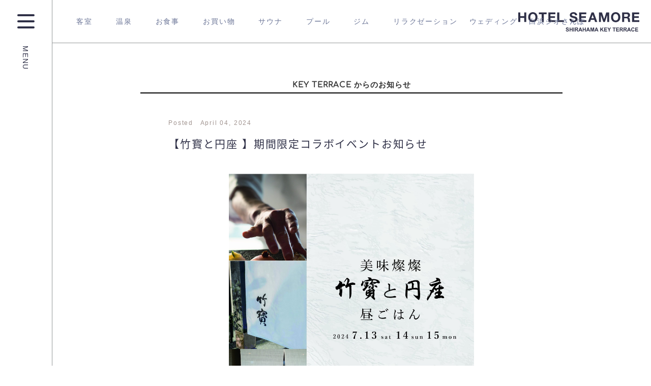

--- FILE ---
content_type: text/html; charset=UTF-8
request_url: https://www.keyterrace.co.jp/news/1123/%E3%80%90%E7%AB%B9%E5%AF%B3%E3%81%A8%E5%86%86%E5%BA%A7-%E3%80%91%E6%9C%9F%E9%96%93%E9%99%90%E5%AE%9A%E3%82%B3%E3%83%A9%E3%83%9C%E3%82%A4%E3%83%99%E3%83%B3%E3%83%88%E3%81%8A%E7%9F%A5%E3%82%89%E3%81%9B/
body_size: 2704
content:
<!DOCTYPE html><html lang="ja-JP"><head><meta name="viewport" content="width=device-width, initial-scale=1"><meta http-equiv="Content-Type" content="text/html; charset=utf-8" /><title>お知らせ｜【公式】SHIRAHAMA KEY TERRACE HOTEL SEAMORE</title><link href="/pickup/built/css/styles.css" rel="stylesheet"><link href="/pickup/built/css/news.css" rel="stylesheet"><link href="/css/styles.css" rel="stylesheet"><link href="/css/overwrite.css" rel="stylesheet" type="text/css"><!-- TETORI conversion tag --><script>
(function (w) {
  _wsq = w._wsq || (_wsq = []);
  _wsq.push(['conversion']);
})(window);
</script><!-- TETORI tag www.keyterrace.co.jp hotel-seamore.rwiths.net ssl.rwiths.net --><script>
(function (w, d, s, u) {
  // TAG VERSION 1.00
  if (w._wsq_init_flg) {
    return false;
  }
  w._wsq_init_flg = true;
  _wsq = w._wsq || (_wsq = []);
  _wsq.push(['init', u, 1074]);
  _wsq.push(['domain', 'www.keyterrace.co.jp']);
  _wsq.push(['domain', 'hotel-seamore.rwiths.net']);
  _wsq.push(['domain', 'ssl.rwiths.net']);
  var a = d.createElement(s); a.async = 1; a.charset='UTF-8'; a.src = 'https://cdn.' + u + '/share/js/tracking.js';
  var b = d.getElementsByTagName(s)[0]; b.parentNode.insertBefore(a, b);
})(window, document, 'script', 'tetori.link');
</script><!-- TETORI tag www.keyterrace.co.jp hotel-seamore.rwiths.net ssl.rwiths.net END--></head><body class="article news"><div id="menu-wrapper"><a href="#" id="menu-open-button"><span id="menu-button"><span></span><span></span><span></span></span><span class="txt">MENU
          </span></a><div id="header-menu"><div id="white-menu"><a href="#" id="menu-close-button"><img src="/images/other/menu_close.svg"><span class="txt">CLOSE
              </span></a><h1><a href="/"><img src="/images/other/header_logo.svg"></a></h1><ul id="menu-main-links"><li><a class="room" href="/room/">客室
                </a></li><li><a class="spa" href="/spa/">温泉
                </a></li><li><a class="restaurant" href="/restaurant/">お食事
                </a></li><li><a class="shopping" href="/shopping/">お買い物
                </a></li><li><a class="sauna" href="/saunahouseon/">サウナ</a></li><ul class="nav-middle"><li><a href="/saunahouseon/#SaunaHouse">サウナハウス</a></li><li><a href="/pool/#BarrelSauna">バレルサウナ</a></li></ul></li><li><a class="pool" href="/pool/">プール</a></li><li><a class="gym" href="/gym/">ジム</a></li><li><a class="massage" href="/relaxation/">リラクゼーション</a></li><li><a class="restaurant" href="/wedding/">ウェディング</a></li><li><a class="facility" href="/facility/">シーモアの魅力
                </a></li><li><a class="challenged-shirahama" href="/challenged-shirahama/">チャレンジド白浜
                </a></li><li><a class="sdgs-plan" href="/sdgs-plan/">白浜ジオさんぽ</a></li></ul><ul id="menu-other-links"><li><a class=" active" href="/access/">アクセス
                </a></li><li><a class=" active" href="/floor-map/">フロアマップ
                </a></li><li><a class=" active" href="/news/">NEWS
                </a></li><li><a class=" active" href="/contact/">お問い合わせ
                </a></li></ul><ul id="menu-language-links"><li><a class=" active" href="/">日本語
                </a></li><li><a class=" active" href="/en/">ENGLISH
                </a></li><li><a class=" active" href="/zh_tw/">中文[繁体]
                </a></li><li><a class=" active" href="/zh_cn/">中文[簡体]
                </a></li><li><a class=" active" href="/ko/">한국어
                </a></li><li><a class=" active" href="/ru/">Русский
                </a></li></ul></div></div></div><header id="header"><ul id="header-main-links"><li><a class="room" href="/room/"><span>客室</span></a></li><li><a class="spa" href="/spa/"><span>温泉</span></a></li><li><a class="restaurant" href="/restaurant/"><span>お食事</span></a></li><li><a class="shopping" href="/shopping/"><span>お買い物</span></a></li><!--<li><a class="facility active" href="/facility/"><span>シーモアの魅力</span></a></li>--><li class="has-middle"><a class="sauna" href="/saunahouseon/"><span>サウナ</span></a><div class="nav-middle"><dl><dt>サウナ</dt><dd><a href="/saunahouseon/#SaunaHouse"><span>サウナハウス</span><p class="nav-middle-thumb"><img src="/images/other/img_nav-middle_sauna01.jpg" alt=""></p></a></dd><dd><a href="/pool/#BarrelSauna"><span>バレルサウナ</span><p class="nav-middle-thumb"><img src="/images/other/img_nav-middle_sauna02.jpg" alt=""></p></a></dd></dl></div><p class="overlay"></p></li><li><a class="pool" href="/pool/"><span>プール</span></a></li><li><a class="gym" href="/gym/"><span>ジム</span></a></li><li><a class="massage" href="/relaxation/"><span>リラクゼーション</span></a></li><li><a class="restaurant" href="/wedding/">ウェディング</a></li><li><a class="sdgs-plan" href="/sdgs-plan/"><span>白浜ジオさんぽ</span></a></li></ul><h1 id="header-logo"><a href="/"><img src="/images/other/header_logo.svg"></a></h1></header><div id="content"><div id="total-wrapper"><div id="inner-content"><div class="subheader first"><h3>KEY TERRACE からのお知らせ</h3></div><div id="news-article-header"><h4 class="posted-date">Posted&nbsp;&nbsp;&nbsp;April 04, 2024</h4><h2>【竹寳と円座 】期間限定コラボイベントお知らせ</h2></div><div id="article-main" class="main-txt"><div class="small-img"><span class="img"><img src="https://www.keyterrace.co.jp/pickup/wp-content/uploads/2024/04/竹寶さま円座コラボイベントフライヤー-scaled.jpg"></span></div><div class="txt"><p><strong>美味燦燦「竹寳と円座」昼ごはん</strong><br />
極上の美食、竹寳×円座 コラボ特別企画<br />
贅を尽くした昼食体験、5,500円のすし会席</p><p>限定3日間でお楽しみください<br />
完全予約1日16名<br />
至福の時間をご堪能ください</p><p>■2024年7/13（土）・14（日）・15（月）</p><p>■場所：すし八咫</p><p>■１部11：30 / ２部 13：00</p><p>予約受付は<br />
SHIRAHAMA KEY TERRACE 予約センター<br />
TEL：0739-43-1000<br />
受付時間：9：00-21：00<br />
　※予約は前日15：00まで</p><p>フライヤー<a href="https://drive.google.com/file/d/1l1myanG1-uFTM33FAiFbGbou6WwLtFOI/view?usp=sharing">こちら</a></p></div><div id="news-prev-next"><a id="news-prev" href="/news/1115/%e3%80%90aocafe%e3%80%914-6-%e3%82%b0%e3%83%a9%e3%83%b3%e3%83%89%e3%82%aa%e3%83%bc%e3%83%97%e3%83%b3/">
          PREV
        </a><a id="news-return-list" href="/news/">
        お知らせ一覧へ戻る
      </a><a id="news-next" href="/news/1128/%e3%80%905%e6%9c%88%ef%bd%9e9%e6%9c%88%e9%99%90%e5%ae%9a%e3%80%91bbq%e3%83%97%e3%83%a9%e3%83%b3/">
          NEXT
        </a></div></div></div><footer><div id="final-footer"><ul id="final-info-links"><li><a href="/terms-of-service/">利用規約</a></li><li><a href="/accommodation-agreement/">宿泊約款</a></li><li><a href="/privacy-policy/">プライバシーポリシー</a></li></ul><p>©️ SHIRAHAMA KEY TERRACE All Rights Reserved</p></div></footer></div></div><script src="https://maps.googleapis.com/maps/api/js?key=AIzaSyCMMWamS7AkhjjhixDSGiQraMWa_U785xI"></script><script src="/js/main.js"></script></body></html>

--- FILE ---
content_type: text/css
request_url: https://www.keyterrace.co.jp/pickup/built/css/styles.css
body_size: 16929
content:
/*! normalize.css v8.0.0 | MIT License | github.com/necolas/normalize.css */html{line-height:1.15;-webkit-text-size-adjust:100%}body{margin:0}h1{font-size:2em;margin:.67em 0}hr{-webkit-box-sizing:content-box;box-sizing:content-box;height:0;overflow:visible}pre{font-family:monospace,monospace;font-size:1em}a{background-color:transparent}abbr[title]{border-bottom:0;text-decoration:underline;-webkit-text-decoration:underline dotted;text-decoration:underline dotted}b,strong{font-weight:bolder}code,kbd,samp{font-family:monospace,monospace;font-size:1em}small{font-size:80%}sub,sup{font-size:75%;line-height:0;position:relative;vertical-align:baseline}sub{bottom:-0.25em}sup{top:-0.5em}img{border-style:none}button,input,optgroup,select,textarea{font-family:inherit;font-size:100%;line-height:1.15;margin:0}button,input{overflow:visible}button,select{text-transform:none}button,[type="button"],[type="reset"],[type="submit"]{-webkit-appearance:button}button::-moz-focus-inner,[type="button"]::-moz-focus-inner,[type="reset"]::-moz-focus-inner,[type="submit"]::-moz-focus-inner{border-style:none;padding:0}button:-moz-focusring,[type="button"]:-moz-focusring,[type="reset"]:-moz-focusring,[type="submit"]:-moz-focusring{outline:1px dotted ButtonText}fieldset{padding:.35em .75em .625em}legend{-webkit-box-sizing:border-box;box-sizing:border-box;color:inherit;display:table;max-width:100%;padding:0;white-space:normal}progress{vertical-align:baseline}textarea{overflow:auto}[type="checkbox"],[type="radio"]{-webkit-box-sizing:border-box;box-sizing:border-box;padding:0}[type="number"]::-webkit-inner-spin-button,[type="number"]::-webkit-outer-spin-button{height:auto}[type="search"]{-webkit-appearance:textfield;outline-offset:-2px}[type="search"]::-webkit-search-decoration{-webkit-appearance:none}::-webkit-file-upload-button{-webkit-appearance:button;font:inherit}details{display:block}summary{display:list-item}template{display:none}[hidden]{display:none}@font-face{font-family:'Comfortaa';font-style:normal;font-weight:400;src:local('Comfortaa Regular'),local('Comfortaa-Regular'),url(https://fonts.gstatic.com/s/comfortaa/v12/1Ptsg8LJRfWJmhDAuUs4QIFqL_KWxWMT.woff2) format('woff2');unicode-range:U+0460-052F,U+1C80-1C88,U+20B4,U+2DE0-2DFF,U+A640-A69F,U+FE2E-FE2F}@font-face{font-family:'Comfortaa';font-style:normal;font-weight:400;src:local('Comfortaa Regular'),local('Comfortaa-Regular'),url(https://fonts.gstatic.com/s/comfortaa/v12/1Ptsg8LJRfWJmhDAuUs4SYFqL_KWxWMT.woff2) format('woff2');unicode-range:U+0400-045F,U+0490-0491,U+04B0-04B1,U+2116}@font-face{font-family:'Comfortaa';font-style:normal;font-weight:400;src:local('Comfortaa Regular'),local('Comfortaa-Regular'),url(https://fonts.gstatic.com/s/comfortaa/v12/1Ptsg8LJRfWJmhDAuUs4ToFqL_KWxWMT.woff2) format('woff2');unicode-range:U+0370-03FF}@font-face{font-family:'Comfortaa';font-style:normal;font-weight:400;src:local('Comfortaa Regular'),local('Comfortaa-Regular'),url(https://fonts.gstatic.com/s/comfortaa/v12/1Ptsg8LJRfWJmhDAuUs4QoFqL_KWxWMT.woff2) format('woff2');unicode-range:U+0102-0103,U+0110-0111,U+1EA0-1EF9,U+20AB}@font-face{font-family:'Comfortaa';font-style:normal;font-weight:400;src:local('Comfortaa Regular'),local('Comfortaa-Regular'),url(https://fonts.gstatic.com/s/comfortaa/v12/1Ptsg8LJRfWJmhDAuUs4Q4FqL_KWxWMT.woff2) format('woff2');unicode-range:U+0100-024F,U+0259,U+1E00-1EFF,U+2020,U+20A0-20AB,U+20AD-20CF,U+2113,U+2C60-2C7F,U+A720-A7FF}@font-face{font-family:'Comfortaa';font-style:normal;font-weight:400;src:local('Comfortaa Regular'),local('Comfortaa-Regular'),url(https://fonts.gstatic.com/s/comfortaa/v12/1Ptsg8LJRfWJmhDAuUs4TYFqL_KWxQ.woff2) format('woff2');unicode-range:U+0000-00FF,U+0131,U+0152-0153,U+02BB-02BC,U+02C6,U+02DA,U+02DC,U+2000-206F,U+2074,U+20AC,U+2122,U+2191,U+2193,U+2212,U+2215,U+FEFF,U+FFFD}@font-face{font-family:'Noto Sans Japanese';font-style:normal;font-display:swap;font-weight:400;src:url(//fonts.gstatic.com/ea/notosansjapanese/v6/NotoSansJP-Regular.woff2) format('woff2'),url(//fonts.gstatic.com/ea/notosansjapanese/v6/NotoSansJP-Regular.woff) format('woff'),url(//fonts.gstatic.com/ea/notosansjapanese/v6/NotoSansJP-Regular.otf) format('opentype')}@font-face{font-family:'Noto Sans Japanese';font-style:normal;font-display:swap;font-weight:700;src:url(//fonts.gstatic.com/ea/notosansjapanese/v6/NotoSansJP-Bold.woff2) format('woff2'),url(//fonts.gstatic.com/ea/notosansjapanese/v6/NotoSansJP-Bold.woff) format('woff'),url(//fonts.gstatic.com/ea/notosansjapanese/v6/NotoSansJP-Bold.otf) format('opentype')}/*! Flickity v2.0.11
http://flickity.metafizzy.co
---------------------------------------------- */.flickity-enabled{position:relative}.flickity-enabled:focus{outline:0}.flickity-viewport{overflow:hidden;position:relative;height:100%}.flickity-slider{position:absolute;width:100%;height:100%}.flickity-enabled.is-draggable{-webkit-tap-highlight-color:transparent;tap-highlight-color:transparent;-webkit-user-select:none;-moz-user-select:none;-ms-user-select:none;user-select:none}.flickity-enabled.is-draggable .flickity-viewport{cursor:move;cursor:-webkit-grab;cursor:grab}.flickity-enabled.is-draggable .flickity-viewport.is-pointer-down{cursor:-webkit-grabbing;cursor:grabbing}.flickity-prev-next-button{position:absolute;top:50%;width:44px;height:44px;border:0;border-radius:50%;background:#fff;background:hsla(0,0,100%,.75);cursor:pointer;-webkit-transform:translateY(-50%);transform:translateY(-50%)}.flickity-prev-next-button:hover{background:#fff}.flickity-prev-next-button:focus{outline:0;-webkit-box-shadow:0 0 0 5px #09f;box-shadow:0 0 0 5px #09f}.flickity-prev-next-button:active{opacity:.6}.flickity-prev-next-button.previous{left:10px}.flickity-prev-next-button.next{right:10px}.flickity-rtl .flickity-prev-next-button.previous{left:auto;right:10px}.flickity-rtl .flickity-prev-next-button.next{right:auto;left:10px}.flickity-prev-next-button:disabled{opacity:.3;cursor:auto}.flickity-prev-next-button svg{position:absolute;left:20%;top:20%;width:60%;height:60%}.flickity-prev-next-button .arrow{fill:#333}.flickity-page-dots{position:absolute;width:100%;bottom:-25px;padding:0;margin:0;list-style:none;text-align:center;line-height:1}.flickity-rtl .flickity-page-dots{direction:rtl}.flickity-page-dots .dot{display:inline-block;width:10px;height:10px;margin:0 8px;background:#333;border-radius:50%;opacity:.25;cursor:pointer}.flickity-page-dots .dot.is-selected{opacity:1}body{font-color:#333;font-family:Arial,Noto Sans Japanese,Noto Sans,Hiragino Kaku Gothic ProN,ヒラギノ角ゴ ProN W3,メイリオ,sans-serif;font-weight:400;color:#333;font-size:14px;line-height:2.1em;letter-spacing:.13em}body *{-webkit-box-sizing:border-box;box-sizing:border-box}@media screen and (max-width:767px){body{font-size:12px}}body header{font-family:Comfortaa,Arial,sans-serif;font-weight:400;color:#333;font-size:14px;line-height:2.1em;letter-spacing:.13em;height:210px;padding:70px 0;text-align:center;background:white}@media screen and (max-width:767px){body header{font-size:12px}}@media screen and (max-width:850px){body header{padding:20px 0 20px 0;height:auto}}body header #header-pickup-logo{display:block}@media screen and (max-width:850px){body header #header-pickup-logo{display:none}}body header #header-pickup-logo-mobile{display:none}@media screen and (max-width:850px){body header #header-pickup-logo-mobile{display:inline-block}}body header h1,body header h2{margin:0;padding:0}body header h1 a,body header h2 a{text-decoration:none;display:block;color:#333;font-weight:100}body header h1{width:90%;max-width:511px;margin:0 auto;letter-spacing:2px}@media screen and (max-width:850px){body header h1{max-width:none;margin:0;margin-left:5%;width:50%;text-align:left}}body header h1 a,body header h1 img{display:block;width:100%;height:auto}@media screen and (max-width:850px){body header h1 a,body header h1 img{text-align:left;display:inline-block}}body header h2{text-align:center}body header h2 a{font-size:14px;z-index:1;text-align:center;display:inline-block;padding:30px 8px 0 14px;position:relative}@media screen and (max-width:850px){body header h2 a{background:#e0dcda;padding:9px 5px;margin-top:0;display:block;font-size:14px;width:90%;margin:8px auto 0;line-height:22px}}body header h2 a:before{width:100%;height:13px;position:absolute;z-index:-1;content:"";display:block;bottom:2px;background:#e0dcda;left:0}@media screen and (max-width:850px){body header h2 a:before{display:none}}@media screen and (max-width:767px){body header h2 a span.br{display:block}}body header a#presented-by{display:inline-block;z-index:2;right:20px;top:77px;position:absolute;width:auto}@media screen and (max-width:850px){body header a#presented-by{display:inline-block;padding:0;width:25%;text-align:right;line-height:0;top:20px;right:5%}}body header a#presented-by img{width:142px;height:auto;display:inline-block;vertical-align:top}@media screen and (max-width:850px){body header a#presented-by img{width:100%}}body header #news-header-logo{display:none}body .subheader{border-top:solid 2px #d2d2d2;margin-top:50px;padding:40px 0}body .subheader h3{font-family:Comfortaa,Arial,sans-serif;font-weight:400;color:#333;font-size:14px;line-height:2.1em;letter-spacing:.13em;margin:0;padding:0;width:95%;max-width:830px;margin:0 auto;text-align:center;position:relative;z-index:1;font-weight:bold;font-size:15px;letter-spacing:1px}@media screen and (max-width:767px){body .subheader h3{font-size:12px}}@media screen and (max-width:767px){body .subheader h3{width:90%;font-size:15px}}body .subheader h3:before{z-index:-1;content:"";display:block;width:100%;bottom:2px;position:absolute;background:white;height:13px}body .subheader.first{height:150px;margin-top:0;padding:80px 0 40px}@media screen and (max-width:767px){body .subheader.first{height:auto;padding:30px 0 30px}}body ul.tags,body span.tags{margin:0;padding:0;width:100%}body ul.tags li,body ul.tags span.li,body span.tags li,body span.tags span.li{margin:0;padding:0;display:inline-block;vertical-align:top;list-style:none;height:12px;line-height:12px;position:relative;margin-right:10px;z-index:1;font-size:12px}body ul.tags li:before,body ul.tags span.li:before,body span.tags li:before,body span.tags span.li:before{z-index:-1;content:"";display:block;width:100%;background:#e9da34;bottom:1px;position:absolute;height:2px}body .article-type{display:inline-block;vertical-align:top;border-radius:18px;font-size:13px;line-height:15px;font-weight:200;letter-spacing:.1px;background:white;padding:3px 6px 2px}@media screen and (max-width:767px){body .article-type{margin:0 0 10px 0;font-size:10px;line-height:11px}}body .article-type.key-terrace{border:2px solid #0799c0;color:#0799c0}body .article-type.shirahama{border:2px solid #3bd0b7;color:#3bd0b7}body .grid-item{margin:0;padding:0;display:inline-block;position:relative;vertical-align:top;border-top:2px solid #c8c9c8;text-align:left}@media screen and (min-width:900px){body .grid-item{width:22%;margin:20px 1.5% 0}body .grid-item:nth-child(1),body .grid-item:nth-child(2),body .grid-item:nth-child(3),body .grid-item:nth-child(4){border:0}}@media screen and (max-width:767px){body .grid-item{width:47%;margin:20px 1.5% 0}body .grid-item:nth-child(1),body .grid-item:nth-child(2){border:0}}@media screen and (min-width:700px) and (max-width:899px){body .grid-item{width:30%;margin:20px 1.5% 0}body .grid-item:nth-child(1),body .grid-item:nth-child(2),body .grid-item:nth-child(3){border:0}}body .grid-item a{width:100%;height:100%;text-decoration:none;color:#333;display:block}@media not all and (hover:none){body .grid-item a:hover{opacity:.9;color:#a19490}}body .grid-item a .img{background:#f2f2f2;display:block;background-position:center;background-size:cover;width:100%;height:0;padding-top:100%}body .grid-item a .article-type{font-size:10px;line-height:11px}body .grid-item a ul.tags{margin-top:18px;line-height:20px}body .grid-item a ul.tags li{line-height:11px;font-size:11px}body .grid-item a .article-type{margin:4px 0}body .grid-item a .title{margin:0;padding:0;font-weight:normal;margin:10px 0 0 0;line-height:22px;font-size:13px}body footer{background:white;margin-top:50px}body footer #final-footer{border-top:1px solid #d2d2d2;width:100%;padding-top:30px;padding-bottom:50px;margin-top:30px;font-size:12px;color:#a19ea1;position:relative}body footer #final-footer p{margin:0;padding:0;padding-left:30px}@media screen and (max-width:767px){body footer #final-footer p{width:90%;padding:0;font-size:10px;text-align:center;margin-top:20px;margin-left:5%}}body footer #final-footer ul{margin:0;padding:0;position:absolute;right:30px;text-align:center;top:30px}body footer #final-footer ul a{text-decoration:none;color:#333}@media not all and (hover:none){body footer #final-footer ul a:hover{color:#00b4e4}}@media screen and (max-width:767px){body footer #final-footer ul{position:relative;left:0;width:100%;padding:0;margin-left:0;top:0}}body footer #final-footer ul li{margin:0;padding:0;display:inline-block;vertical-align:top;padding-right:14px}body footer #final-footer ul li::before{display:inline-block;vertical-align:top;content:"|";padding:0 14px 0 0;font-size:10px;color:#d2d2d2}body footer #final-footer ul li:first-child::before{content:"";padding-left:0}body footer #final-footer ul li a{color:#a19ea1;font-size:12px}@media not all and (hover:none){body footer #final-footer ul li a:hover{color:#2f3047}}body footer #pickup-footer{height:130px;padding-top:30px;margin-top:40px;border-top:2px solid #d2d2d2}@media screen and (max-width:767px){body footer #pickup-footer{padding:30px 0,0;height:auto}}body footer #pickup-footer ul{margin:0;padding:0;display:block;max-width:520px}body footer #pickup-footer ul a{text-decoration:none;color:#333}@media not all and (hover:none){body footer #pickup-footer ul a:hover{color:#00b4e4}}@media screen and (max-width:767px){body footer #pickup-footer ul{text-align:center;max-width:none}}body footer #pickup-footer ul li{margin:0;padding:0;display:inline-block;vertical-align:top;list-style:none;line-height:30px;margin-top:15px;margin-bottom:4px;margin-right:11px;margin-left:11px}body footer #pickup-footer #pickup-footer-pickup-link{display:block;float:left;width:290px;padding-left:20px}@media screen and (max-width:767px){body footer #pickup-footer #pickup-footer-pickup-link{float:none;display:block;width:100%;padding-left:5%;text-align:left;margin:0}}body footer #pickup-footer #pickup-footer-pickup-link img{display:inline-block;width:100%;height:auto}@media screen and (max-width:767px){body footer #pickup-footer #pickup-footer-pickup-link img{width:70%}}body footer #pickup-footer #pickup-footer-social{width:247px;float:right}@media screen and (max-width:767px){body footer #pickup-footer #pickup-footer-social{float:none;width:90%;margin:20px auto 0;text-align:left}}body footer #pickup-footer #pickup-footer-social a#social-top-link{display:inline-block;width:100%;padding-left:9px;text-align:left}@media screen and (max-width:767px){body footer #pickup-footer #pickup-footer-social a#social-top-link{width:40%;vertical-align:top;padding-left:0}}body footer #pickup-footer #pickup-footer-social a#social-top-link img{display:inline-block;width:170px;height:auto}@media screen and (max-width:767px){body footer #pickup-footer #pickup-footer-social #footer-social{margin-top:20px;width:60%;vertical-align:top;display:inline-block;text-align:right;margin:0 auto}}body footer #pickup-footer #pickup-footer-social #footer-social li{font-size:12px}@media screen and (max-width:767px){body footer #pickup-footer #pickup-footer-social #footer-social li{padding:0;margin:0}}body footer #pickup-footer #pickup-footer-social #footer-social li img{display:inline-block;vertical-align:top;width:19px;height:19px;margin-right:12px;margin-top:5px}@media screen and (max-width:767px){body footer #pickup-footer #pickup-footer-social #footer-social li img{margin-left:17px;margin-right:0;width:45px;height:45px}}@media screen and (max-width:767px){body footer #pickup-footer #pickup-footer-social #footer-social li span{display:none}}body .info-panel{display:inline-block;vertical-align:top;height:0;padding-bottom:61%;color:#333;width:100%;background:white}@media screen and (max-width:767px){body .info-panel{height:auto;padding:5%}}body .info-panel .pickup-slider-child{width:100%;padding:1%}body .info-panel .info-panel-img{display:inline-block;vertical-align:top;background:#f2f2f2;background-size:cover;background-position:center;height:0;margin:1%;padding-top:59%;width:59%}@media screen and (max-width:767px){body .info-panel .info-panel-img{width:100%;padding:0;margin:0;padding-top:100%}}body .info-panel .info-panel-info{display:inline-block;vertical-align:top;width:36%;position:relative;height:0;padding-top:60%;padding-left:20px}@media screen and (max-width:767px){body .info-panel .info-panel-info{width:100%;padding:0 2.5% 20px;height:auto}}body .info-panel .info-panel-info .tags{display:inline-block;vertical-align:top;top:40px;position:absolute;margin-top:20px}@media screen and (max-width:767px){body .info-panel .info-panel-info .tags{position:relative;top:auto}}body .info-panel .info-panel-info .article-type{display:inline-block;vertical-align:top;position:absolute;top:30%}@media screen and (max-width:767px){body .info-panel .info-panel-info .article-type{position:relative;top:auto}}body .info-panel .info-panel-info .title{display:inline-block;vertical-align:top;margin:0;padding:0;font-weight:200;top:40%;font-size:20px;position:absolute;width:100%}@media screen and (max-width:767px){body .info-panel .info-panel-info .title{position:relative;top:auto}}body .info-panel .info-panel-info .posted-date{margin:0;padding:0;font-family:Comfortaa,Arial,sans-serif;font-weight:400;color:#333;font-size:14px;line-height:2.1em;letter-spacing:.13em;font-size:12px;color:#a19490;position:absolute;top:84%;font-weight:200}@media screen and (max-width:767px){body .info-panel .info-panel-info .posted-date{font-size:12px}}@media screen and (max-width:767px){body .info-panel .info-panel-info .posted-date{position:relative;margin-top:10px;top:auto}}body .info-panel .info-panel-info span.location{font-family:Comfortaa,Arial,sans-serif;font-weight:400;color:#333;font-size:14px;line-height:2.1em;letter-spacing:.13em;display:inline-block;vertical-align:top;background-position:top left;background-repeat:no-repeat;padding:2px 0 0 21px;position:absolute;background-size:15px 25px;font-size:13px;letter-spacing:.4px;display:block;bottom:10px;background-image:url(/pickup/images/brown_pin.svg);color:#a19490}@media screen and (max-width:767px){body .info-panel .info-panel-info span.location{font-size:12px}}@media screen and (max-width:767px){body .info-panel .info-panel-info span.location{position:relative;top:auto;margin-top:20px;bottom:auto}}body.top{background-color:#f8f7f0}body.top #top-pickup{padding-bottom:50px}body.top #top-pickup a.info-panel{border:1px solid white}@media not all and (hover:none){body.top #top-pickup a.info-panel:hover{border:1px solid #f2f2f2;cursor:pointer}}body.top #top-pickup .subheader h3:before{background-color:#e9da34}body.top #top-pickup #info-panel-slider{width:90%;background:white;margin:0 auto}body.top #top-pickup .flickity-page-dots{margin-bottom:-20px}body.top #top-pickup .flickity-page-dots .dot{background:#bbb;width:7px;line-height:15px;height:7px}body.top #top-pickup .flickity-page-dots .dot.is-selected{background:#a19490}body.top #top-pickup .flickity-prev-next-button{top:auto;bottom:-80px;z-index:100;background:#a19490}body.top #top-pickup .flickity-prev-next-button .arrow{fill:white}body.top #top-article-search #top-article-search-not-found{font-size:14px;text-align:center;margin-top:20px;font-weight:normal}body.top #top-article-search ul#top-article-search-buttons{margin:0;padding:0;width:100%;max-width:680px;margin:0 auto}@media screen and (max-width:767px){body.top #top-article-search ul#top-article-search-buttons{width:90%}}body.top #top-article-search ul#top-article-search-buttons li{margin:0;padding:0;display:inline-block;vertical-align:top;width:46%;list-style:none;margin:0 2%}@media screen and (max-width:767px){body.top #top-article-search ul#top-article-search-buttons li{width:50%;margin:0}}body.top #top-article-search ul#top-article-search-buttons li a{display:inline-block;vertical-align:top;width:100%;text-align:center;color:white;text-decoration:none;opacity:.85;padding:4px 0;font-size:12px}body.top #top-article-search ul#top-article-search-buttons li a.key-terrace{background:#0799c0;border:2px solid #0799c0}@media screen and (max-width:767px){body.top #top-article-search ul#top-article-search-buttons li a.key-terrace{width:98%}}body.top #top-article-search ul#top-article-search-buttons li a.shirahama{background:#3bd0b7;border:2px solid #3bd0b7}@media screen and (max-width:767px){body.top #top-article-search ul#top-article-search-buttons li a.shirahama{width:98%;margin-left:2%}}body.top #top-article-search ul#top-article-search-buttons li a.active{background:white}body.top #top-article-search ul#top-article-search-buttons li a.active.key-terrace{color:#0799c0;border:2px solid #0799c0}body.top #top-article-search ul#top-article-search-buttons li a.active.shirahama{color:#3bd0b7;border:2px solid #3bd0b7}@media not all and (hover:none){body.top #top-article-search ul#top-article-search-buttons li a:hover{opacity:1.0}}body.top #top-article-search #top-article-search-tags{margin:0;padding:0;text-align:center;width:100%;margin-top:40px}@media screen and (max-width:767px){body.top #top-article-search #top-article-search-tags{width:95%}}body.top #top-article-search #top-article-search-tags li:before{content:none}body.top #top-article-search #top-article-search-tags li a{text-decoration:none;color:#999}body.top #top-article-search #top-article-search-tags li a.active{color:#444}body.top #top-article-search #top-article-search-tags li a.active:before{z-index:-1;content:"";display:block;width:100%;background:#e9da34;bottom:1px;position:absolute;height:2px}@media not all and (hover:none){body.top #top-article-search #top-article-search-tags li a:hover:hover{color:#444}body.top #top-article-search #top-article-search-tags li a:hover:hover:before{z-index:-1;content:"";display:block;width:100%;background:#e9da34;bottom:1px;position:absolute;height:2px}}body.top #top-article-search #top-article-search-grid{margin:0;padding:0;list-style:none}@media screen and (max-width:767px){body.top #top-article-search #top-article-search-grid{text-align:left;width:93%;margin:0 auto}}body.top #top-article-search #top-article-search-grid .grid-item{padding-top:20px}body.top #top-news-list{background:white;margin-top:50px;border-top:1px solid #d2d2d2;padding:30px 0}body.top #top-article-map .subheader{margin-top:0}body.top #top-article-map #map-canvas{width:95%;margin:0 auto;height:0;padding-top:60%}@media screen and (max-width:767px){body.top #top-article-map #map-canvas{width:90%}}body.top #top-article-map #map-canvas div.img{width:60px;height:60px;background-position:center;background-size:cover;margin-right:10px}body.top #top-article-map #map-canvas h4{font-weight:normal;width:100%;max-width:250px}body.top #top-article-map #map-canvas h4 a{color:#444;font-size:12px;text-decoration:none}@media not all and (hover:none){body.top #top-article-map #map-canvas h4 a:hover{opacity:.7}}body.top .more-button{clear:both;text-align:center}body.top .more-button a{display:inline-block;margin:40px 0 0;padding:10px;text-decoration:none;text-align:center;border:1px white solid;background:white;color:#ccc}@media not all and (hover:none){body.top .more-button a:hover{border:1px white #ccc;background:#ccc;color:white}}body.article.key-terrace{background-color:#e8f4f8}body.article.shirahama{background-color:#e8f8f4}body.article.news{background-color:white}body.article .subheader.first h3:before,body.article #article-related .subheader h3:before{height:2px}body.article.key-terrace .subheader.first h3:before,body.article.key-terrace #article-related .subheader h3:before{background:#0799c0}body.article.shirahama .subheader.first h3:before,body.article.shirahama #article-related .subheader h3:before{background:#3bd0b7}body.article #article-related ul#article-related-grid{margin:0;padding:0;margin-top:20px;text-align:center;list-style:none}@media screen and (max-width:767px){body.article #article-related ul#article-related-grid{text-align:left;margin:0 auto;width:93%}}body .main-txt .txt,body .main-txt .small-img,body .main-txt .large-img,body .main-txt .special-link,body .main-txt .inner-header{width:90%;max-width:490px;margin-right:auto;margin-left:auto}@media screen and (max-width:767px){body .main-txt .txt,body .main-txt .small-img,body .main-txt .large-img,body .main-txt .special-link,body .main-txt .inner-header{max-width:none}}body .main-txt .txt{margin-top:60px;font-size:16px;text-align:justify;line-height:36px}@media screen and (max-width:767px){body .main-txt .txt{margin-top:30px;line-height:28px;font-size:13px}}body .main-txt .txt a{text-decoration:none;border-bottom:2px solid #e9da34;padding:3px;margin-top:-3px;margin-left:-3px;color:#444}@media not all and (hover:none){body .main-txt .txt a:hover{background:hsla(0,0,7.8431373%,0.03)}}body .main-txt .small-img .img,body .main-txt .large-img .img{display:block;background:white;padding:4px;width:100%}body .main-txt .small-img img,body .main-txt .large-img img{display:block;width:100%;height:auto}body .main-txt .small-img{margin-top:40px}body .main-txt .caption{margin-top:10px;font-size:10px;display:block;text-align:center}body .main-txt .large-img{margin-top:60px;max-width:830px}body .main-txt .inner-header{margin-top:120px;font-size:20px;font-weight:normal}@media screen and (max-width:767px){body .main-txt .inner-header{margin-top:30px;font-weight:bold;text-align:center;font-size:16px}}body .main-txt .special-link{margin-top:40px}@media screen and (max-width:767px){body .main-txt .special-link{margin-top:30px}}body .main-txt .special-link a{border:1px solid #e9da34;display:inline-block;background:#e9da34;color:#444;text-decoration:none;position:relative;line-height:24px;padding:4px 6px 2px 6px}@media screen and (max-width:767px){body .main-txt .special-link a{font-size:14px;width:100%;text-align:center}}@media not all and (hover:none){body .main-txt .special-link a:hover{background:white}}body .main-txt #article-shop-info{background:white;width:96%;margin:120px auto 0;padding:40px 20px}body .main-txt #article-shop-info .inner{width:100%;max-width:830px;margin:0 auto}body .main-txt #article-shop-info .img{display:inline-block;vertical-align:top;width:30%;height:0;padding-top:30%;background-position:center;background-size:cover}@media screen and (max-width:767px){body .main-txt #article-shop-info .img{width:60%;padding-top:60%;margin-left:20%}}body .main-txt #article-shop-info .txt{display:inline-block;vertical-align:top;width:66%;margin-left:4%;margin-top:-8px;max-width:none}@media screen and (max-width:767px){body .main-txt #article-shop-info .txt{width:100%;margin-left:0;margin-top:30px}}body .main-txt #article-shop-info .txt h5{margin:0;padding:0;font-size:14px;font-weight:800}body .main-txt #article-shop-info .txt p{width:100%;font-size:12px;line-height:24px;margin-top:20px}body .main-txt #article-shop-info .txt table{text-align:left}body .main-txt #article-shop-info .txt table td{font-size:12px;line-height:20px;vertical-align:top;padding:5px 0}body .main-txt #article-shop-info .txt table td.label{width:46px}body .main-txt #article-shop-info .txt table td .map-link{display:inline-block;vertical-align:top;margin-left:10px}body .main-txt #article-shop-info .txt table td.detail{padding-left:5px;word-break:break-all}
/*# sourceMappingURL=[data-uri] */

--- FILE ---
content_type: text/css
request_url: https://www.keyterrace.co.jp/pickup/built/css/news.css
body_size: 2508
content:
/*! normalize.css v8.0.0 | MIT License | github.com/necolas/normalize.css */html{line-height:1.15;-webkit-text-size-adjust:100%}body{margin:0}h1{font-size:2em;margin:.67em 0}hr{box-sizing:content-box;height:0;overflow:visible}pre{font-family:monospace,monospace;font-size:1em}a{background-color:transparent}abbr[title]{border-bottom:0;text-decoration:underline;text-decoration:underline dotted}b,strong{font-weight:bolder}code,kbd,samp{font-family:monospace,monospace;font-size:1em}small{font-size:80%}sub,sup{font-size:75%;line-height:0;position:relative;vertical-align:baseline}sub{bottom:-0.25em}sup{top:-0.5em}img{border-style:none}button,input,optgroup,select,textarea{font-family:inherit;font-size:100%;line-height:1.15;margin:0}button,input{overflow:visible}button,select{text-transform:none}button,[type="button"],[type="reset"],[type="submit"]{-webkit-appearance:button}button::-moz-focus-inner,[type="button"]::-moz-focus-inner,[type="reset"]::-moz-focus-inner,[type="submit"]::-moz-focus-inner{border-style:none;padding:0}button:-moz-focusring,[type="button"]:-moz-focusring,[type="reset"]:-moz-focusring,[type="submit"]:-moz-focusring{outline:1px dotted ButtonText}fieldset{padding:.35em .75em .625em}legend{box-sizing:border-box;color:inherit;display:table;max-width:100%;padding:0;white-space:normal}progress{vertical-align:baseline}textarea{overflow:auto}[type="checkbox"],[type="radio"]{box-sizing:border-box;padding:0}[type="number"]::-webkit-inner-spin-button,[type="number"]::-webkit-outer-spin-button{height:auto}[type="search"]{-webkit-appearance:textfield;outline-offset:-2px}[type="search"]::-webkit-search-decoration{-webkit-appearance:none}::-webkit-file-upload-button{-webkit-appearance:button;font:inherit}details{display:block}summary{display:list-item}template{display:none}[hidden]{display:none}@font-face{font-family:'Comfortaa';font-style:normal;font-weight:400;src:local('Comfortaa Regular'),local('Comfortaa-Regular'),url(https://fonts.gstatic.com/s/comfortaa/v12/1Ptsg8LJRfWJmhDAuUs4QIFqL_KWxWMT.woff2) format('woff2');unicode-range:U+0460-052F,U+1C80-1C88,U+20B4,U+2DE0-2DFF,U+A640-A69F,U+FE2E-FE2F}@font-face{font-family:'Comfortaa';font-style:normal;font-weight:400;src:local('Comfortaa Regular'),local('Comfortaa-Regular'),url(https://fonts.gstatic.com/s/comfortaa/v12/1Ptsg8LJRfWJmhDAuUs4SYFqL_KWxWMT.woff2) format('woff2');unicode-range:U+0400-045F,U+0490-0491,U+04B0-04B1,U+2116}@font-face{font-family:'Comfortaa';font-style:normal;font-weight:400;src:local('Comfortaa Regular'),local('Comfortaa-Regular'),url(https://fonts.gstatic.com/s/comfortaa/v12/1Ptsg8LJRfWJmhDAuUs4ToFqL_KWxWMT.woff2) format('woff2');unicode-range:U+0370-03FF}@font-face{font-family:'Comfortaa';font-style:normal;font-weight:400;src:local('Comfortaa Regular'),local('Comfortaa-Regular'),url(https://fonts.gstatic.com/s/comfortaa/v12/1Ptsg8LJRfWJmhDAuUs4QoFqL_KWxWMT.woff2) format('woff2');unicode-range:U+0102-0103,U+0110-0111,U+1EA0-1EF9,U+20AB}@font-face{font-family:'Comfortaa';font-style:normal;font-weight:400;src:local('Comfortaa Regular'),local('Comfortaa-Regular'),url(https://fonts.gstatic.com/s/comfortaa/v12/1Ptsg8LJRfWJmhDAuUs4Q4FqL_KWxWMT.woff2) format('woff2');unicode-range:U+0100-024F,U+0259,U+1E00-1EFF,U+2020,U+20A0-20AB,U+20AD-20CF,U+2113,U+2C60-2C7F,U+A720-A7FF}@font-face{font-family:'Comfortaa';font-style:normal;font-weight:400;src:local('Comfortaa Regular'),local('Comfortaa-Regular'),url(https://fonts.gstatic.com/s/comfortaa/v12/1Ptsg8LJRfWJmhDAuUs4TYFqL_KWxQ.woff2) format('woff2');unicode-range:U+0000-00FF,U+0131,U+0152-0153,U+02BB-02BC,U+02C6,U+02DA,U+02DC,U+2000-206F,U+2074,U+20AC,U+2122,U+2191,U+2193,U+2212,U+2215,U+FEFF,U+FFFD}@font-face{font-family:'Noto Sans Japanese';font-style:normal;font-display:swap;font-weight:400;src:url(//fonts.gstatic.com/ea/notosansjapanese/v6/NotoSansJP-Regular.woff2) format('woff2'),url(//fonts.gstatic.com/ea/notosansjapanese/v6/NotoSansJP-Regular.woff) format('woff'),url(//fonts.gstatic.com/ea/notosansjapanese/v6/NotoSansJP-Regular.otf) format('opentype')}@font-face{font-family:'Noto Sans Japanese';font-style:normal;font-display:swap;font-weight:700;src:url(//fonts.gstatic.com/ea/notosansjapanese/v6/NotoSansJP-Bold.woff2) format('woff2'),url(//fonts.gstatic.com/ea/notosansjapanese/v6/NotoSansJP-Bold.woff) format('woff'),url(//fonts.gstatic.com/ea/notosansjapanese/v6/NotoSansJP-Bold.otf) format('opentype')}/*! Flickity v2.0.11
http://flickity.metafizzy.co
---------------------------------------------- */.flickity-enabled{position:relative}.flickity-enabled:focus{outline:0}.flickity-viewport{overflow:hidden;position:relative;height:100%}.flickity-slider{position:absolute;width:100%;height:100%}.flickity-enabled.is-draggable{-webkit-tap-highlight-color:transparent;tap-highlight-color:transparent;-webkit-user-select:none;-moz-user-select:none;-ms-user-select:none;user-select:none}.flickity-enabled.is-draggable .flickity-viewport{cursor:move;cursor:-webkit-grab;cursor:grab}.flickity-enabled.is-draggable .flickity-viewport.is-pointer-down{cursor:-webkit-grabbing;cursor:grabbing}.flickity-prev-next-button{position:absolute;top:50%;width:44px;height:44px;border:0;border-radius:50%;background:#fff;background:hsla(0,0,100%,.75);cursor:pointer;-webkit-transform:translateY(-50%);transform:translateY(-50%)}.flickity-prev-next-button:hover{background:#fff}.flickity-prev-next-button:focus{outline:0;box-shadow:0 0 0 5px #09f}.flickity-prev-next-button:active{opacity:.6}.flickity-prev-next-button.previous{left:10px}.flickity-prev-next-button.next{right:10px}.flickity-rtl .flickity-prev-next-button.previous{left:auto;right:10px}.flickity-rtl .flickity-prev-next-button.next{right:auto;left:10px}.flickity-prev-next-button:disabled{opacity:.3;cursor:auto}.flickity-prev-next-button svg{position:absolute;left:20%;top:20%;width:60%;height:60%}.flickity-prev-next-button .arrow{fill:#333}.flickity-page-dots{position:absolute;width:100%;bottom:-25px;padding:0;margin:0;list-style:none;text-align:center;line-height:1}.flickity-rtl .flickity-page-dots{direction:rtl}.flickity-page-dots .dot{display:inline-block;width:10px;height:10px;margin:0 8px;background:#333;border-radius:50%;opacity:.25;cursor:pointer}.flickity-page-dots .dot.is-selected{opacity:1}.news{background-color:#fff}.news header{text-align:left}.news .subheader.first,.news #article-related .subheader{padding-top:67px;border-top:0}.news .subheader.first h3,.news #article-related .subheader h3{padding-bottom:3px}.news .subheader.first h3:before,.news #article-related .subheader h3:before{background:black}.news #news-list{padding-top:50px}.news.floating-footer footer{position:fixed;width:92%;bottom:0;left:8%}@media screen and (max-width:767px){.news.floating-footer footer{width:100%;left:0}}#news-article-header{width:94%;max-width:720px;margin:0 auto}#news-article-header h4{color:#a19490;font-size:12px;font-weight:normal;padding:0;line-height:14px;margin:0}#news-article-header h2{margin:20px 0 0 0;font-weight:normal}#news-list #news-list-wrapper{width:90%;max-width:830px;padding-bottom:30px;margin:0 auto}@media screen and (max-width:767px){#news-list #news-list-wrapper{padding-bottom:10px}}#news-list #news-list-wrapper div#news-list-header{border-bottom:1px solid #999;text-align:center;max-width:345px;padding-bottom:10px;margin:0 auto 40px}#news-list #news-list-wrapper div#news-list-header h4{margin:0;padding:0;font-family:Arial,Noto Sans Japanese,Noto Sans,Hiragino Kaku Gothic ProN,ヒラギノ角ゴ ProN W3,メイリオ,sans-serif;font-weight:400;color:#333;font-size:14px;line-height:2.1em;letter-spacing:.13em;font-size:20px;letter-spacing:1px;font-weight:normal}@media screen and (max-width:767px){#news-list #news-list-wrapper div#news-list-header h4{font-size:12px}}@media screen and (max-width:767px){#news-list #news-list-wrapper div#news-list-header h4{font-size:16px}}#news-list #news-list-wrapper div#news-list-header h5{margin:0;padding:0;font-family:Arial,Noto Sans Japanese,Noto Sans,Hiragino Kaku Gothic ProN,ヒラギノ角ゴ ProN W3,メイリオ,sans-serif;font-weight:400;color:#333;font-size:14px;line-height:2.1em;letter-spacing:.13em;font-size:12px}@media screen and (max-width:767px){#news-list #news-list-wrapper div#news-list-header h5{font-size:12px}}@media screen and (max-width:767px){#news-list #news-list-wrapper div#news-list-header h5{font-size:11px}}#news-list #news-list-wrapper h4.news-list-year{display:inline-block;vertical-align:top;margin:0;padding:0;font-family:Arial,Noto Sans Japanese,Noto Sans,Hiragino Kaku Gothic ProN,ヒラギノ角ゴ ProN W3,メイリオ,sans-serif;font-weight:400;color:#333;font-size:14px;line-height:2.1em;letter-spacing:.13em;width:12%;font-weight:bold;vertical-align:top;padding-top:10px;color:#2f3047;letter-spacing:.2px}@media screen and (max-width:767px){#news-list #news-list-wrapper h4.news-list-year{font-size:12px}}#news-list #news-list-wrapper .news-list-list{margin:0;padding:0;display:inline-block;vertical-align:top;width:88%;vertical-align:top;list-style:none}#news-list #news-list-wrapper .news-list-list li{margin:0;padding:0;width:100%;display:table}#news-list #news-list-wrapper .news-list-list li a{display:table-row;text-decoration:none;color:#444;width:100%}@media not all and (hover:none){#news-list #news-list-wrapper .news-list-list li a:hover{background-color:rgba(30,30,30,0.05)}}#news-list #news-list-wrapper .news-list-list li .date{width:12%;border-bottom:2px #d2d2d2 solid;padding:10px 18px 10px 4px;display:table-cell;color:#2f3047;vertical-align:top;font-weight:bold;letter-spacing:.2px}#news-list #news-list-wrapper .news-list-list li .title{display:table-cell;border-bottom:2px #d2d2d2 solid;padding:10px 4px 10px 0;color:#444;vertical-align:top}a#news-archive-link{width:140px;margin:45px auto 0;padding:8px;text-align:center;text-decoration:none;font-size:15px;display:block;background:#f8f7f0;color:#2e3041}@media not all and (hover:none){a#news-archive-link:hover{background:#2e3041;color:#f8f7f0}}@media screen and (max-width:767px){a#news-archive-link{margin-top:25px;font-size:12px}}#news-prev-next{width:90%;max-width:728px;margin:40px auto 0;position:relative;height:30px;border-top:1px solid black}#news-prev-next a{color:#333;text-align:center;text-decoration:none;font-size:14px;display:block;padding:8px 8px 7px;position:absolute;top:20px}@media not all and (hover:none){#news-prev-next a:hover{opacity:.7}}#news-prev-next a#news-prev{padding-left:20px;left:0;background-image:url("/pickup/images/left chevron.svg");background-repeat:no-repeat;background-position:left center;background-size:auto 33%}#news-prev-next a#news-return-list{width:220px;margin:0 auto;right:0;left:0}#news-prev-next a#news-next{right:0;padding-right:20px;background-image:url("/pickup/images/right chevron.svg");background-position:right center;background-repeat:no-repeat;background-size:auto 33%}

--- FILE ---
content_type: text/css
request_url: https://www.keyterrace.co.jp/css/styles.css
body_size: 46681
content:
/*! normalize.css v8.0.0 | MIT License | github.com/necolas/normalize.css */html{line-height:1.15;-webkit-text-size-adjust:100%}body{margin:0}h1{font-size:2em;margin:.67em 0}hr{-webkit-box-sizing:content-box;box-sizing:content-box;height:0;overflow:visible}pre{font-family:monospace,monospace;font-size:1em}a{background-color:transparent}abbr[title]{border-bottom:0;text-decoration:underline;-webkit-text-decoration:underline dotted;text-decoration:underline dotted}b,strong{font-weight:bolder}code,kbd,samp{font-family:monospace,monospace;font-size:1em}small{font-size:80%}sub,sup{font-size:75%;line-height:0;position:relative;vertical-align:baseline}sub{bottom:-0.25em}sup{top:-0.5em}img{border-style:none}button,input,optgroup,select,textarea{font-family:inherit;font-size:100%;line-height:1.15;margin:0}button,input{overflow:visible}button,select{text-transform:none}button,[type="button"],[type="reset"],[type="submit"]{-webkit-appearance:button}button::-moz-focus-inner,[type="button"]::-moz-focus-inner,[type="reset"]::-moz-focus-inner,[type="submit"]::-moz-focus-inner{border-style:none;padding:0}button:-moz-focusring,[type="button"]:-moz-focusring,[type="reset"]:-moz-focusring,[type="submit"]:-moz-focusring{outline:1px dotted ButtonText}fieldset{padding:.35em .75em .625em}legend{-webkit-box-sizing:border-box;box-sizing:border-box;color:inherit;display:table;max-width:100%;padding:0;white-space:normal}progress{vertical-align:baseline}textarea{overflow:auto}[type="checkbox"],[type="radio"]{-webkit-box-sizing:border-box;box-sizing:border-box;padding:0}[type="number"]::-webkit-inner-spin-button,[type="number"]::-webkit-outer-spin-button{height:auto}[type="search"]{-webkit-appearance:textfield;outline-offset:-2px}[type="search"]::-webkit-search-decoration{-webkit-appearance:none}::-webkit-file-upload-button{-webkit-appearance:button;font:inherit}details{display:block}summary{display:list-item}template{display:none}[hidden]{display:none}@font-face{font-family:'Noto Sans Japanese';font-style:normal;font-display:swap;font-weight:400;src:url(//fonts.gstatic.com/ea/notosansjapanese/v6/NotoSansJP-Regular.woff2) format('woff2'),url(//fonts.gstatic.com/ea/notosansjapanese/v6/NotoSansJP-Regular.woff) format('woff'),url(//fonts.gstatic.com/ea/notosansjapanese/v6/NotoSansJP-Regular.otf) format('opentype')}@font-face{font-family:'Noto Sans Japanese';font-style:normal;font-display:swap;font-weight:700;src:url(//fonts.gstatic.com/ea/notosansjapanese/v6/NotoSansJP-Bold.woff2) format('woff2'),url(//fonts.gstatic.com/ea/notosansjapanese/v6/NotoSansJP-Bold.woff) format('woff'),url(//fonts.gstatic.com/ea/notosansjapanese/v6/NotoSansJP-Bold.otf) format('opentype')}/*! Flickity v2.0.11
http://flickity.metafizzy.co
---------------------------------------------- */.flickity-enabled{position:relative}.flickity-enabled:focus{outline:0}.flickity-viewport{overflow:hidden;position:relative;height:100%}.flickity-slider{position:absolute;width:100%;height:100%}.flickity-enabled.is-draggable{-webkit-tap-highlight-color:transparent;tap-highlight-color:transparent;-webkit-user-select:none;-moz-user-select:none;-ms-user-select:none;user-select:none}.flickity-enabled.is-draggable .flickity-viewport{cursor:move;cursor:-webkit-grab;cursor:grab}.flickity-enabled.is-draggable .flickity-viewport.is-pointer-down{cursor:-webkit-grabbing;cursor:grabbing}.flickity-prev-next-button{position:absolute;top:50%;width:44px;height:44px;border:0;border-radius:50%;background:#fff;background:hsla(0,0,100%,.75);cursor:pointer;-webkit-transform:translateY(-50%);transform:translateY(-50%)}.flickity-prev-next-button:hover{background:#fff}.flickity-prev-next-button:focus{outline:0;-webkit-box-shadow:0 0 0 5px #09f;box-shadow:0 0 0 5px #09f}.flickity-prev-next-button:active{opacity:.6}.flickity-prev-next-button.previous{left:10px}.flickity-prev-next-button.next{right:10px}.flickity-rtl .flickity-prev-next-button.previous{left:auto;right:10px}.flickity-rtl .flickity-prev-next-button.next{right:auto;left:10px}.flickity-prev-next-button:disabled{opacity:.3;cursor:auto}.flickity-prev-next-button svg{position:absolute;left:20%;top:20%;width:60%;height:60%}.flickity-prev-next-button .arrow{fill:#333}.flickity-page-dots{position:absolute;width:100%;bottom:-25px;padding:0;margin:0;list-style:none;text-align:center;line-height:1}.flickity-rtl .flickity-page-dots{direction:rtl}.flickity-page-dots .dot{display:inline-block;width:10px;height:10px;margin:0 8px;background:#333;border-radius:50%;opacity:.25;cursor:pointer}.flickity-page-dots .dot.is-selected{opacity:1}*{-webkit-box-sizing:border-box;box-sizing:border-box}body,html{height:100%}@media screen and (max-width:767px){body,html{width:100%}}span.br{display:block}@media screen and (max-width:767px){span.br{display:none}}#observatory{margin-top:30px}#cycle-shop{margin-top:30px}body{font-family:Arial,Noto Sans Japanese,Noto Sans,Hiragino Kaku Gothic ProN,ヒラギノ角ゴ ProN W3,メイリオ,sans-serif;font-weight:400;color:#2f3047;font-size:14px;line-height:2.1em;letter-spacing:.13em}@media screen and (max-width:767px){body{font-size:12px}}body #total-wrapper{margin-left:8%;z-index:0;padding-top:85px}@media screen and (max-width:767px){body #total-wrapper{margin-left:0;padding-top:110px}}body #review-widget{border:1px solid #d2d2d2;max-width:700px;width:90%;margin:0 auto;padding:20px}body #header{margin:0;padding:0;border-bottom:1px solid #d2d2d2;padding:24px;z-index:4;height:85px;position:fixed;width:100%;top:0;left:0;background:white}@media screen and (max-width:767px){body #header{height:80px}}body #header #header-main-links{margin:0;padding:0;margin-left:8%;vertical-align:middle;margin-top:-10px;padding-left:0}body #header #header-main-links a{text-decoration:none;color:#2f3047}@media not all and (hover:none){body #header #header-main-links a:hover{color:#00b4e4}}@media screen and (max-width:1250px){body #header #header-main-links{display:none}}body #header #header-main-links li{margin:0;padding:0;display:inline-block;vertical-align:top}body #header #header-main-links li a{display:inline-block;vertical-align:top;border:1px solid white;padding:12px 22px;color:#6b7597}body #header #header-main-links li a.active{border:1px solid #2f3047;color:#2f3047}@media not all and (hover:none){body #header #header-main-links li a:hover{color:#2f3047}}@media screen and (max-width:900px){body #header #header-main-links li a{padding:12px 21px}}@media screen and (max-width:890px){body #header #header-main-links li a{padding:12px 20px}}@media screen and (max-width:880px){body #header #header-main-links li a{padding:12px 19px}}@media screen and (max-width:870px){body #header #header-main-links li a{padding:12px 18px}}@media screen and (max-width:860px){body #header #header-main-links li a{padding:12px 17px}}@media screen and (max-width:850px){body #header #header-main-links li a{padding:12px 16px}}@media screen and (max-width:840px){body #header #header-main-links li a{padding:12px 15px}}@media screen and (max-width:830px){body #header #header-main-links li a{padding:12px 14px}}@media screen and (max-width:820px){body #header #header-main-links li a{padding:12px 13px}}@media screen and (max-width:810px){body #header #header-main-links li a{padding:12px 12px}}body #header #header-logo{margin:0;padding:0;display:inline-block;vertical-align:top;position:absolute;right:24px;width:auto;top:24px}@media screen and (max-width:767px){body #header #header-logo{height:80px;width:auto;right:0;top:0}body #header #header-logo a{display:block;width:100%;height:100%;text-align:right}body #header #header-logo img{display:inline-block;height:32px;width:200px}body #header #header-logo a{padding:24px 16px 24px 0}}body #section-header,body .foreign-section-header-logo{margin:0;padding:0;text-align:center;height:160px;line-height:160px;vetical-align:middle}@media screen and (max-width:767px){body #section-header,body .foreign-section-header-logo{height:110px;line-height:110px}}body #section-header span,body .foreign-section-header-logo span{display:inline-block;vertical-align:top;font-size:28px;line-height:28px;height:28px;vertical-align:middle;font-weight:normal}body #section-header img,body .foreign-section-header-logo img{width:auto;vertical-align:middle;height:60%}body #content-inner{border-top:1px solid #d2d2d2;width:100%;padding:0}body .detail-slideshow{position:relative;margin-top:50px}body .detail-slideshow:first-child{margin-top:20px}body .detail-slideshow .slideshow{width:100%;padding-top:60%}body .detail-slideshow .gray-toggle-box{margin-top:20px}body ul.table-details{margin:0;padding:0;border-bottom:1px solid #f2f2f2;width:100%;margin-top:90px}body ul.table-details a{text-decoration:none;color:#2f3047}@media not all and (hover:none){body ul.table-details a:hover{color:#00b4e4}}body ul.table-details li{margin:0;padding:0;border-top:1px solid #f2f2f2;list-style:none;padding:4px 0;position:relative}body ul.table-details.large li{height:55px}body ul.table-details.large li h5{top:10px}body ul.table-details.large li p{padding-top:10px}body ul.table-details h5,body ul.table-details p{display:inline-block;vertical-align:top;margin:0;padding:0;font-size:12px}body ul.table-details strong{font-size:16px;vertical-align:bottom}body ul.table-details strong small{display:inline-block;vertical-align:top;font-weight:normal;margin-left:15px}body ul.table-details h5{width:95px;position:absolute;text-align:left;font-weight:700;top:4px;left:0}body ul.table-details h5 img{display:inline-block;vertical-align:top;height:80%;width:auto}body ul.table-details p{font-weight:normal;padding-left:125px;text-align:left}body ul.table-details p span.spacer{display:inline-block;vertical-align:top;margin-left:5px;margin-right:10px}body ul.table-details .table-like{line-height:22px;padding-top:4px;display:block}body ul.table-details .table-like strong{display:inline-block;vertical-align:top;font-size:12px;display:inline-block;width:70px}body ul.table-details .table-like span{display:inline-block;vertical-align:top}body ul.table-details span.kome{display:block;margin:0;font-weight:normal;font-size:10px;padding:8px 0}body ul.table-details a{color:#0096be}body h4.sandy{margin:0;padding:0;width:100%;text-align:center;padding:40px 0;margin-top:50px;font-weight:normal;letter-spacing:3.2px;font-size:20px;background:#f8f7f0}body h4.sandy.no-gap{margin-top:0}@media screen and (max-width:767px){body h4.sandy{font-size:16px;margin-top:20px;padding:20px 0}}body h5.nobackground{margin:0;padding:0;width:100%;text-align:center;padding:40px 0 0;font-weight:normal;font-size:16px}body h5.nobackground span{border-bottom:1px solid black}body a.floorlink{display:inline-block;margin-left:24px}body .gray-toggle-box{width:65%;margin-left:35%;background:#f3f3f0;border-radius:0 0 7px 7px}body .gray-toggle-box a{text-decoration:none;color:#2f3047}@media not all and (hover:none){body .gray-toggle-box a:hover{color:#00b4e4}}@media screen and (max-width:767px){body .gray-toggle-box{width:100%;margin-left:0}}body .gray-toggle-box.wide{width:100%;margin-left:0}body .gray-toggle-box.wide ul.details{display:block;width:90%;margin-left:5%}body .gray-toggle-box h4{margin:0;padding:0;font-weight:normal;padding-top:50px;padding-bottom:20px;text-align:center;font-size:16px}body .gray-toggle-box a.toggle,body .gray-toggle-box span.no-toggle{font-family:Arial,sans-serif;display:block;width:100%;font-size:16px;font-weight:700;letter-spacing:.2px;line-height:16px;padding:24px 15px;position:relative}@media screen and (max-width:767px){body .gray-toggle-box a.toggle,body .gray-toggle-box span.no-toggle{font-size:14px}}@media not all and (hover:none){body .gray-toggle-box a.toggle:hover,body .gray-toggle-box span.no-toggle:hover{color:#0096be}}body .gray-toggle-box a.toggle span.toggle-cross,body .gray-toggle-box span.no-toggle span.toggle-cross{position:absolute;right:15px;width:22px;top:31px}@media screen and (max-width:767px){body .gray-toggle-box a.toggle span.toggle-cross,body .gray-toggle-box span.no-toggle span.toggle-cross{font-size:14px}}body .gray-toggle-box a.toggle span.toggle-cross span,body .gray-toggle-box span.no-toggle span.toggle-cross span{display:block;height:2px;width:22px;background:#0096be;position:absolute;top:0;left:0}body .gray-toggle-box a.toggle span.toggle-cross span.v,body .gray-toggle-box span.no-toggle span.toggle-cross span.v{display:block;-webkit-transform-origin:50% 50%;transform-origin:50% 50%;-webkit-transform:rotate(90deg);transform:rotate(90deg)}body .gray-toggle-box ul.details{width:84%;margin-left:8%;padding-bottom:30px;display:none}body .gray-toggle-box.toggled a.toggle span.toggle-cross span.v,body .gray-toggle-box.no-images a.toggle span.toggle-cross span.v{display:none}body .gray-toggle-box.toggled ul.details,body .gray-toggle-box.no-images ul.details{display:block}body ul.slash-list{margin:0;padding:0;display:inline-block;vertical-align:top}body ul.slash-list li{margin:0;padding:0;display:inline-block;vertical-align:top}body ul.slash-list li::after{display:inline-block;vertical-align:top;content:"/";font-familt:Courier;font-size:10px;margin-top:-2px;color:#aaa;padding:0 5px 0 5px}body ul.slash-list li:last-child::after{content:none}body ul.big-list{margin:0;padding:0;display:inline-block;vertical-align:top}body ul.big-list li{margin:0;padding:0;list-style:cjk-ideographic;font-size:16px;margin-left:30px;font-weight:500;line-height:33px}body ul.details{margin:0;padding:0;display:inline-block;vertical-align:top;width:100%;margin-top:40px;margin-bottom:40px}@media screen and (max-width:767px){body ul.details{margin:20px 0}}body ul.details>li{margin:0;padding:0;display:inline-block;vertical-align:top;border-top:1px solid #d2d2d2;padding:8px 0;width:100%;margin:0}body ul.details>li.description{border:0;width:100%}body ul.details>li.description p{width:100%;padding-bottom:15px}body ul.details>li:last-child{border-bottom:1px solid #d2d2d2}body ul.details>li h5{display:inline-block;vertical-align:top;margin:0;padding:0;width:25%;font-size:12px}@media screen and (max-width:767px){body ul.details>li h5{width:100%}}body ul.details>li a{color:#0096be}body ul.details>li>p,body ul.details>li>ul{display:inline-block;vertical-align:top;margin:0;padding:0;width:75%;position:relative;font-size:12px}@media screen and (max-width:767px){body ul.details>li>p,body ul.details>li>ul{width:100%;margin-top:10px}}body ul.details>li span.half{display:inline-block;vertical-align:top;width:55%;left:0;top:0;padding-right:20px;position:absolute}@media screen and (max-width:767px){body ul.details>li span.half{width:100%;position:relative;margin-top:10px}}body ul.details>li img.floorplan{display:inline-block;vertical-align:top;width:100%}body ul.details>li .half-img{display:inline-block;vertical-align:top;width:45%;padding-top:30%;height:0;background-position:center;background-size:cover;margin-left:55%}@media screen and (max-width:767px){body ul.details>li .half-img{width:100%;padding-top:50%;background-position:center top;margin-left:0}}body .full-height-details{border-top:1px solid #d2d2d2;position:relative}body .full-height-details a{text-decoration:none;color:#2f3047}@media not all and (hover:none){body .full-height-details a:hover{color:#00b4e4}}body .full-height-details:first-child{border-top:0}body .full-height-details a{color:#0096be}body .full-height-details a.button-link{border:1px solid #0096be;width:100%;background-position:98% center;background-repeat:no-repeat;padding:8px 10px;margin-top:30px;background-size:auto 38%;border-radius:4px;display:block;background-image:url(/images/spa/right-arrow.svg)}@media not all and (hover:none){body .full-height-details a.button-link:hover{background:#0096be url(/images/spa/right-arrow-white.svg) no-repeat;background-position:98% center;background-size:auto 38%;color:white}}@media screen and (max-width:767px){body .full-height-details .table-details{margin-top:20px}}body .full-height-details.no-border{border-top:0}body .full-height-details.no-border .details{padding-top:0}body .full-height-details.no-border .details p.description{margin-top:-3px}@media screen and (max-width:767px){body .full-height-details.no-border .details p.description.no-logo{margin-top:30px}}body .full-height-details.no-border .table-details{margin-top:30px}body .full-height-details .slideshow{width:50%;height:100%;position:absolute;left:50%}@media screen and (max-width:767px){body .full-height-details .slideshow{width:100%;position:relative;left:0;right:0;padding-bottom:350px}}body .full-height-details .details{display:inline-block;vertical-align:top;width:50%;position:relative;padding:20px 25px 80px}@media screen and (max-width:767px){body .full-height-details .details{width:100%;padding:20px 10px 40px}}body .full-height-details .details h2.logo{margin:0;padding:0;width:100%;margin:0 0 30px;font-weight:normal}@media screen and (max-width:767px){body .full-height-details .details h2.logo{height:90px}}body .full-height-details .details h2.logo.no-image{height:30px}body .full-height-details .details h2.logo img{display:inline-block;vertical-align:top;height:140px;width:auto}@media screen and (max-width:767px){body .full-height-details .details h2.logo img{height:90px}}body .full-height-details .details ul.tags{margin:0;padding:0;position:absolute;right:25px;top:41px;width:55px}@media screen and (max-width:767px){body .full-height-details .details ul.tags{right:10px}}body .full-height-details .details ul.tags li{line-height:11px;padding:3px 0;text-align:center;margin-top:4px;font-size:11px;border-radius:4px;background:#f0ecea;color:white;list-style:none}body .full-height-details .details ul.tags li.active{background:#a19490}body #page-header-with-slideshow,body .foreign-section-header{text-align:center}body #page-header-with-slideshow .fadeshow,body .foreign-section-header .fadeshow{width:100%}body #page-header-with-slideshow p#page-header-with-slideshow-copy,body #page-header-with-slideshow p.foreign-section-header-copy,body .foreign-section-header p#page-header-with-slideshow-copy,body .foreign-section-header p.foreign-section-header-copy{width:96%;margin:40px auto 0;line-height:1.9em;font-size:20px;max-width:655px}@media screen and (max-width:767px){body #page-header-with-slideshow p#page-header-with-slideshow-copy,body #page-header-with-slideshow p.foreign-section-header-copy,body .foreign-section-header p#page-header-with-slideshow-copy,body .foreign-section-header p.foreign-section-header-copy{font-size:14px;width:300px;margin:30px auto}}body #page-header-with-slideshow ul#page-header-with-slideshow-small-links,body .foreign-section-header ul#page-header-with-slideshow-small-links{margin:0;padding:0;margin-top:80px;margin-bottom:40px;width:96%;line-height:30px;margin-left:auto;margin-right:auto}body #page-header-with-slideshow ul#page-header-with-slideshow-small-links a,body .foreign-section-header ul#page-header-with-slideshow-small-links a{text-decoration:none;color:#2f3047}@media not all and (hover:none){body #page-header-with-slideshow ul#page-header-with-slideshow-small-links a:hover,body .foreign-section-header ul#page-header-with-slideshow-small-links a:hover{color:#00b4e4}}@media screen and (max-width:767px){body #page-header-with-slideshow ul#page-header-with-slideshow-small-links,body .foreign-section-header ul#page-header-with-slideshow-small-links{display:none}}body #page-header-with-slideshow ul#page-header-with-slideshow-small-links li,body .foreign-section-header ul#page-header-with-slideshow-small-links li{margin:0;padding:0;display:inline-block;vertical-align:top;padding:8px 25px}body #page-header-with-slideshow ul#page-header-with-slideshow-small-links li.break,body .foreign-section-header ul#page-header-with-slideshow-small-links li.break{display:block;width:0;line-height:0;padding:0;height:0}body #page-header-with-slideshow ul#page-header-with-slideshow-small-links li a,body .foreign-section-header ul#page-header-with-slideshow-small-links li a{color:#0096be}@media not all and (hover:none){body #page-header-with-slideshow ul#page-header-with-slideshow-small-links li a:hover,body .foreign-section-header ul#page-header-with-slideshow-small-links li a:hover{color:#0096be;border-bottom:1px solid #0096be}}body .slideshow{position:relative}body .slideshow .single-image{width:100%;background-position:center;right:0;top:0;height:100%;position:absolute;z-index:1;background-size:cover;bottom:0;left:0}body .slideshow .flickity-prev-next-button{background:0;top:100%;margin-top:-50px}body .slideshow .flickity-prev-next-button .arrow{fill:none;stroke:white;stroke-width:2}@media screen and (max-width:767px){body .slideshow .flickity-prev-next-button .arrow{display:none}}@media not all and (hover:none){body .slideshow .flickity-prev-next-button:hover:hover .arrow{stroke-width:4}}body .slideshow .flickity-page-dots{bottom:10px}body .slideshow .flickity-page-dots li.dot{background:white;width:8px;height:8px}body .slideshow .flickity-page-dots li.dot.is-selected{opacity:.7}body .slideshow.default .carousel{padding-bottom:60%}body .slideshow .carousel,body .slideshow .flickity-viewport{position:absolute;width:100%;height:100%}body .slideshow .slideshow-app{position:relative;width:100%;height:100%}body .slideshow .slideshow-wrapper{position:absolute;top:0;left:0;width:100%;height:100%}body .slideshow .carousel-cell{width:100%;height:100%;background-position:center;background-size:cover}body .slideshow-float-title{position:absolute;background:white;width:230px;z-index:2;border-radius:0 8px 8px 0;left:0;top:20px;padding:14px 0 14px 14px}@media screen and (max-width:767px){body .slideshow-float-title{position:relative;width:100%;top:0;padding:10px}}body .slideshow-float-title.title-only{padding:40px 0 40px 14px}body .slideshow-float-title.title-only h3{font-weight:normal}body .slideshow-float-title img.renewal{width:114px;height:18px;display:block;margin-bottom:8px}body .slideshow-float-title h3,body .slideshow-float-title h4{margin:0;padding:0}body .slideshow-float-title h3{font-family:Arial,sans-serif;font-size:20px;letter-spacing:.7px}body .slideshow-float-title h3 a{color:#2f3047;text-decoration:none;}body .slideshow-float-title h3 a:hover{text-decoration:underline;}body .slideshow-float-title h4{font-weight:normal;font-size:11px}body .detail-slideshow.no-images .slideshow-float-title,body .detail-slideshow.no-images .slideshow-float-title.title-only{padding-top:0;bakground:none;top:-3px}body .small-img-block{display:inline-block;vertical-align:top;width:50%;padding:3%}@media screen and (max-width:767px){body .small-img-block{width:100%}}body .small-img-block h6.play-header{margin:0;padding:0;text-align:center;margin-bottom:-10px}body .small-img-block h6.play-header span{display:inline-block;vertical-align:top;border:1px solid #a19490;color:#a19490;font-size:11px;line-height:11px;text-align:center;font-weight:normal;padding:8px 10px}body .small-img-block>h5{margin:0;padding:0;width:100%;margin:20px 0 30px;font-size:16px;letter-spacing:1px;white-space:nowrap;font-weight:normal;text-align:center}@media screen and (max-width:767px){body .small-img-block>h5{margin:40px 0 20px}body .small-img-block>h5:first-child{margin-top:20px}}body .small-img-block>h5 span{border-bottom:1px solid black}body .small-img-block>h5.no-border span{border-bottom:0}body .small-img-block .description{text-align:justify;/*height:270px*/;letter-spacing:1px;line-height:27px;padding:40px 3% 0}@media screen and (max-width:767px){body .small-img-block .description{height:auto;margin-left:0;padding:0;margin-top:10px}}body .small-img-block .table-details{margin-top:0;width:94%;margin-left:3%;padding:40px 0 0}@media screen and (max-width:767px){body .small-img-block .table-details{margin-top:20px;margin-left:0;padding:0}}body .small-img-block .slideshow{width:100%;padding-bottom:70%}body.top #total-wrapper{margin-left:0;padding-top:0}@media screen and (max-width:767px){body.top #total-wrapper{padding-top:80px}}body.top #top-slideshow{width:100%;position:relative}body.top #top-slideshow .fadeshow .height-maker{height:90vh;min-height:600px;max-height:800px}@media screen and (max-width:767px){body.top #top-slideshow .fadeshow .height-maker{height:400px;min-height:0}}body.top #top-slideshow .slideshow{z-index:1;padding-top:60%}body.top #top-slideshow h1{margin:0;padding:0;top:50%;right:20px;z-index:2;height:84px;margin-top:-42px;width:60%;max-width:423px;position:absolute}@media screen and (max-width:767px){body.top #top-slideshow h1{display:none}}body.top #top-slideshow h1 img{width:100%;height:auto}body.top #top-mini-menu{position:relative}body.top #top-mini-menu ul{margin:0;padding:0;padding-top:30px;padding-bottom:30px;padding-left:8%;margin-left:10px;position:relative}@media screen and (max-width:767px){body.top #top-mini-menu ul{text-align:center;padding-bottom:10px}}@media screen and (max-width:767px){body.top #top-mini-menu ul{display:none}}body.top #top-mini-menu ul li{margin:0;padding:0;display:inline-block;vertical-align:top;font-size:15px}body.top #top-mini-menu ul li a{text-decoration:none;color:#2f3047}@media not all and (hover:none){body.top #top-mini-menu ul li a:hover{color:#00b4e4}}body.top #top-mini-menu ul li a{display:inline-block;vertical-align:top;padding:10px 40px}body.top #top-mini-menu ul li a:first-child{padding-left:0}body.top #top-mini-menu ul li#top-mini-menu-access-link{position:absolute;right:8%;top:33px}body.top #top-mini-menu ul li#top-mini-menu-access-link a{font-size:12px;padding-right:0}body.top #top-mini-menu ul li#top-mini-menu-access-link{position:absolute;right:8%;top:18px}body.top #top-mini-menu ul li#top-mini-menu-access-link a{font-size:12px;padding-right:0}body.top #top-mini-menu ul li#top-mini-menu-pickup-link{position:absolute;display:block;width:150px;height:auto;right:8%;top:60px}body.top #top-mini-menu ul li#top-mini-menu-pickup-link a,body.top #top-mini-menu ul li#top-mini-menu-pickup-link img{width:100%;height:100%;padding:0;display:block}@media not all and (hover:none){body.top #top-mini-menu ul li#top-mini-menu-pickup-link a:hover,body.top #top-mini-menu ul li#top-mini-menu-pickup-link img:hover{opacity:.8}}body.top #top-language-menu{display:inline-block;vertical-align:top;margin:0;padding:0;background:#a29490;z-index:6;position:absolute;border-radius:0 0 0 6px;top:0;right:0}body.top #top-language-menu a{text-decoration:none;color:#2f3047}@media not all and (hover:none){body.top #top-language-menu a:hover{color:#00b4e4}}body.top #top-language-menu li{margin:0;padding:0;display:inline-block;vertical-align:top}body.top #top-language-menu li a{display:inline-block;vertical-align:top;color:white;font-size:12px;text-align:center;letter-spacing:2px;padding:8px 17px;position:relative}@media screen and (max-width:767px){body.top #top-language-menu li a{padding:5px 12px;font-size:12px}}body.top #top-language-menu li a::before{border:1px solid transparent;border-left:1px dotted white;content:"";position:absolute;left:0;height:12px;top:16px}@media screen and (max-width:767px){body.top #top-language-menu li a::before{content:none}}@media not all and (hover:none){body.top #top-language-menu li a:hover{color:#dfcec1}}body.top #top-language-menu li:first-child a::before{border-left:0}@media screen and (max-width:767px){body.top #top-language-menu{position:relative;border-radius:0;width:100%;text-align:center}}#plan_frame{background: #f0ecea;width:100%;margin: 0 auto;padding-bottom: 10px;text-align: center;}.plan_inner{width:85%;text-align:right;margin: 0 auto;}.plan_inner a{text-decoration:none;color:#0096BE;padding:0;font-size: 13px;margin: 0;position: relative;right:107px;}.plan_inner a:hover{text-decoration:underline;}@media screen and (max-width:767px){.plan_inner{text-align:center;}.plan_inner a{right:0;left:90px;bottom: 15px;}}@media screen and (max-width:480px){.plan_inner a{right:0;left:80px;}}@media screen and (max-width:390px){.plan_inner a{right:0;left:68px;}}@media screen and (max-width:374px){.plan_inner a{bottom:0;}}body.top #top-aisatsu{border-top:1px solid white;padding:90px 0;background:url(/images/top/message_bg.jpg);background-position:center bottom;background-size:cover;text-align:center}@media screen and (max-width:767px){body.top #top-aisatsu{padding:30px 0;background-position:left bottom}}body.top #top-aisatsu #aisatsu-inner{display:inline-block;vertical-align:top;padding-left:8%}@media screen and (max-width:767px){body.top #top-aisatsu #aisatsu-inner{padding-left:0}}body.top #top-aisatsu h4{margin:0;padding:0;display:inline-block;vertical-align:top;font-size:20px;font-weight:normal}body.top #top-aisatsu h4 span{border-bottom:1px solid black;padding-bottom:4px;font-size:16px}body.top #top-aisatsu #topics-inner {display: block;max-width:500px;vertical-align: top;margin: 20px auto 0 auto;padding:0 20px;}body.top #top-aisatsu #topics-inner h4{margin:0 auto 15px auto;padding:0 5px;display: flex;justify-content: space-between;vertical-align:top;font-weight:normal;border-bottom:1px solid black;}body.top #top-aisatsu #topics-inner h4 span{border-bottom:none;padding-bottom:0px;font-size:14px}body.top #top-aisatsu #topics-inner a {display:block;text-align:left;color:#000;padding:0px 5px 0px 5px;text-decoration:none;}body.top #top-aisatsu #topics-inner a:hover {text-decoration:underline;}body.top #top-aisatsu p{display:inline-block;vertical-align:top;margin:0 0 0 60px;font-size:16px;line-height:35px;text-align:left;max-width:721px}@media screen and (max-width:767px){body.top #top-aisatsu p{font-size:13px;line-height:28px;text-align:left;padding:0 30px;margin:0px 0 0 0}}body.top #top-aisatsu p strong{font-family:Arial;font-weight:700}@media screen and (max-width:767px){body.top #top-aisatsu p strong{letter-spacing:0;display:block}}body.top #top-banners{border-top:1px solid #d2d2d2;border-left:1px solid #d2d2d2;margin-left:8%;width:92%;padding-left:10px;padding-right:10px;padding-top:30px;padding-bottom:30px;margin-top:0;border-top:0}@media screen and (max-width:767px){body.top #top-banners{margin-left:0;width:100%;border-left:0;padding:20px 10px}}@media screen and (max-width:767px){body.top #top-banners{width:100%;margin-left:0}}body.top #top-banners .banner{display:inline-block;vertical-align:top;width:100%;margin-top:5px;height:0;overflow:hidden;padding-top:20%;position:relative}@media screen and (max-width:767px){body.top #top-banners .banner{padding-top:40%}}body.top #top-banners .banner:first-child{margin-top:0}body.top #top-banners .banner span{display:inline-block;vertical-align:top;position:absolute;top:0;right:0;left:0;height:100%;width:100%}body.top #top-banners .banner span.inner{background-size:cover;background-position:center;z-index:0}@media screen and (max-width:767px){body.top #top-banners .banner span.inner{background-position:center bottom}}body.top #top-banners .banner span.darken{background:#000;opacity:.4;z-index:1}body.top #top-banners .banner span.logo{z-index:2;text-align:center;top:50%;height:64px;margin-top:-32px}@media screen and (max-width:767px){body.top #top-banners .banner span.logo{margin-top:-25px}}body.top #top-banners .banner span img{height:64px;width:auto}@media screen and (max-width:767px){body.top #top-banners .banner span img{height:50px}}body.top #top-banners .banner.half{width:50%}body.top #top-banners .banner.half span.inner,body.top #top-banners .banner.half span.darken{left:3px}@media screen and (max-width:767px){body.top #top-banners .banner.half{width:100%}}body.top #top-banners .banner.left span.inner,body.top #top-banners .banner.left span.darken{left:-3px}@media not all and (hover:none){body.top #top-banners .banner:hover .darken{opacity:0}}body.top #top-pickup-banner{display:block;width:92%;margin-bottom:20px;padding:20px;margin-left:8%}@media screen and (max-width:767px){body.top #top-pickup-banner{width:95%;margin-left:2.5%;padding:0}}body.top #top-pickup-banner #top-pickup-banner-top-link{width:100%;display:table;padding:5px;text-decoration:none;border:4px solid #a19490}@media not all and (hover:none){body.top #top-pickup-banner #top-pickup-banner-top-link:hover{background:#f8f7f0}}body.top #top-pickup-banner #top-pickup-banner-top-link span.top-pickup-banner-side{display:table-cell;vertical-align:top;width:17%;padding-top:17%;position:relative;height:0}body.top #top-pickup-banner #top-pickup-banner-top-link span.top-pickup-banner-side span.txt{line-height:14px;width:90%;right:0;margin:0 auto;padding:6px;text-align:center;position:absolute;font-size:11px;border-radius:34px;bottom:15px;color:white;left:0}@media screen and (max-width:767px){body.top #top-pickup-banner #top-pickup-banner-top-link span.top-pickup-banner-side span.txt{display:none}}body.top #top-pickup-banner #top-pickup-banner-top-link span.top-pickup-banner-side.key-terrace{background-image:url(/images/top/banner-side-key-terrace.jpg);background-size:cover;background-position:center}body.top #top-pickup-banner #top-pickup-banner-top-link span.top-pickup-banner-side.key-terrace .txt{background:#0799c0}body.top #top-pickup-banner #top-pickup-banner-top-link span.top-pickup-banner-side.shirahama{background-image:url(/images/top/banner-side-shirahama.jpg);background-size:cover;background-position:center}body.top #top-pickup-banner #top-pickup-banner-top-link span.top-pickup-banner-side.shirahama .txt{background:#3bd0b7}body.top #top-pickup-banner #top-pickup-banner-top-link span#top-pickup-banner-main{display:table-cell;vertical-align:middle;text-align:center;color:#2f3047;border:0;font-size:12px;width:66%}@media screen and (max-width:767px){body.top #top-pickup-banner #top-pickup-banner-top-link span#top-pickup-banner-main{font-size:10px;line-height:18px;padding:10px 5px}}body.top #top-pickup-banner #top-pickup-banner-top-link span#top-pickup-banner-main img{display:inline-block;padding-top:18px;width:90%}body.top #top-pdf-links{border-top:1px solid #d2d2d2;border-left:1px solid #d2d2d2;margin-left:8%;width:92%;padding-left:10px;padding-right:10px;padding-top:30px;padding-bottom:30px;margin-top:0}body.top #top-pdf-links a{text-decoration:none;color:#2f3047}@media not all and (hover:none){body.top #top-pdf-links a:hover{color:#00b4e4}}@media screen and (max-width:767px){body.top #top-pdf-links{margin-left:0;width:100%;border-left:0;padding:20px 10px}}body.top #top-pdf-links a{display:inline-block;width:50%;padding-left:3px;overflow:hidden;text-align:center}@media screen and (max-width:767px){body.top #top-pdf-links a{width:100%;display:block;padding:5px 0;font-size:12px}}body.top #top-pdf-links a span.txt{display:block;padding:20px;position:relative;font-size:14px;background:#f8f7f0}body.top #top-keyplus{width:100%;padding-left:8%;margin-top:30px;padding-top:30px;border-top:1px solid #d2d2d2;border-top:1px solid #d2d2d2;border-left:1px solid #d2d2d2;margin-left:8%;width:92%;padding-left:10px;padding-right:10px;padding-top:30px;padding-bottom:30px;margin-top:0;overflow-x:hidden}@media screen and (max-width:767px){body.top #top-keyplus{margin-left:0;width:100%;border-left:0;padding:20px 10px}}
#keyplus-wrapper{width:90%;max-width:830px;padding-bottom:30px;margin:0 auto}@media screen and (max-width:767px){#nkeyplus-wrapper{padding-bottom:10px}}#keyplus-wrapper div#keyplus-header{border-bottom:1px solid #999;text-align:center;max-width:345px;padding-bottom:10px;margin:0 auto 40px}#keyplus-wrapper div#keyplus-header h4{margin:0;padding:0;font-family:Arial,Noto Sans Japanese,Noto Sans,Hiragino Kaku Gothic ProN,ヒラギノ角ゴ ProN W3,メイリオ,sans-serif;font-weight:400;color:#333;font-size:14px;line-height:2.1em;letter-spacing:.13em;font-size:20px;letter-spacing:1px;font-weight:normal}@media screen and (max-width:767px){#keyplus-wrapper div#keyplus-header h4{font-size:12px}}@media screen and (max-width:767px){#keyplus-wrapper div#keyplus-header h4{font-size:16px}}#keyplus-wrapper div#keyplus-header h5{margin:0;padding:0;font-family:Arial,Noto Sans Japanese,Noto Sans,Hiragino Kaku Gothic ProN,ヒラギノ角ゴ ProN W3,メイリオ,sans-serif;font-weight:400;color:#333;font-size:14px;line-height:2.1em;letter-spacing:.13em;font-size:12px}@media screen and (max-width:767px){#keyplus-wrapper div#keyplus-header h5{font-size:12px}}@media screen and (max-width:767px){#keyplus-wrapper div#keyplus-header h5{font-size:11px}}@media screen and (max-width: 960px){#top-keyplus .keyplus_content {max-width: 100%;text-align: center;}}



body.top #top-social-media{width:100%;padding-left:8%;margin-top:30px;padding-top:30px;border-top:1px solid #d2d2d2;border-top:1px solid #d2d2d2;border-left:1px solid #d2d2d2;margin-left:8%;width:92%;padding-left:10px;padding-right:10px;padding-top:30px;padding-bottom:30px;margin-top:0;overflow-x:hidden}@media screen and (max-width:767px){body.top #top-social-media{margin-left:0;width:100%;border-left:0;padding:20px 10px}}body.top #top-social-media #facebook-widget{min-height:610px}body.top #top-social-media #trustyou-wrapper{display:inline-block;vertical-align:top}body.top #top-social-media #trustyou-wrapper a{text-decoration:none;color:#2f3047}@media not all and (hover:none){body.top #top-social-media #trustyou-wrapper a:hover{color:#00b4e4}}body.top #top-social-media #trustyou-wrapper a{border:1px solid #0096be;line-height:25px;width:85%;background-position:95% center;background-repeat:no-repeat;padding:2px 10px 0;margin-top:4px;margin-bottom:20px;background-size:auto 48%;font-size:12px;border-radius:4px;display:block;background-image:url(/images/spa/right-arrow.svg);color:#0096be}@media not all and (hover:none){body.top #top-social-media #trustyou-wrapper a:hover{background:#0096be url(/images/spa/right-arrow-white.svg) no-repeat;background-position:95% center;background-size:auto 48%;color:white}}body.top #top-social-media .page-widget{display:inline-block;vertical-align:top;width:100%;margin-top:30px;text-align:center}@media screen and (max-width:767px){body.top #top-social-media .page-widget{width:100%;margin-top:20px}body.top #top-social-media .page-widget:first-child{margin-top:0}}body.top #top-social-media .page-widget iframe{display:inline-block;vertical-align:top;width:170px}body.top #top-social-media .page-widget #TA_cdsratingsonlynarrow681{display:inline-block;margin:0 40px}body.top #top-social-media .page-widget #TA_cdsratingsonlynarrow681 #CDSRATINGWIDGET681{width:170px;margin:10px auto}body.top #top-social-media .page-widget #TA_cdsratingsonlynarrow681>img{display:none}body.top div#top-hotel-group{border-top:1px solid #d2d2d2;border-left:1px solid #d2d2d2;margin-left:8%;width:92%;padding-left:10px;padding-right:10px;padding-top:30px;padding-bottom:30px;margin-top:0;text-align:center}@media screen and (max-width:767px){body.top div#top-hotel-group{margin-left:0;width:100%;border-left:0;padding:20px 10px}}body.top div#top-hotel-group h4.boxed{font-weight:normal}body.top div#top-hotel-group h4.boxed span{display:inline-block;vertical-align:top;border:1px solid black;padding:4px 10px}body.top div#top-hotel-group ul{margin:0;padding:0;margin-top:30px;margin-bottom:40px;width:96%;margin-left:auto;margin-right:auto}body.top div#top-hotel-group ul a{text-decoration:none;color:#2f3047}@media not all and (hover:none){body.top div#top-hotel-group ul a:hover{color:#00b4e4}}body.top div#top-hotel-group ul li{margin:0;padding:0;display:inline-block;vertical-align:top;padding:8px 25px}body.top div#top-hotel-group ul li a{border-bottom:1px solid black;padding-bottom:4px}@media not all and (hover:none){body.top div#top-hotel-group ul li a:hover{border-bottom:1px solid #00b4e4}}body.top #top-news-list-wrapper{border-top:1px solid #d2d2d2;border-left:1px solid #d2d2d2;margin-left:8%;width:92%;padding-left:10px;padding-right:10px;padding-top:30px;padding-bottom:30px;margin-top:0}@media screen and (max-width:767px){body.top #top-news-list-wrapper{margin-left:0;width:100%;border-left:0;padding:20px 10px}}
body.top #room-search-wrapper,
body.top #room-search-wrapper_new{opacity:0;-webkit-transition:opacity .3s ease-out;transition:opacity .3s ease-out}
body.top #room-search-mobile{display:none}
body.top #room-search,
body.top #room-search_new{display:none}
body.top #menu-wrapper{left:-8%}@media screen and (max-width:767px){body.top #menu-wrapper{left:0}}body.top #menu-wrapper #menu-open-button{opacity:0;-webkit-transition:opacity .3s ease-out;transition:opacity .3s ease-out}@media screen and (max-width:767px){body.top #menu-wrapper #menu-open-button{opacity:1}}body.top #footer{margin-top:0}body.top #header{top:-85px;-webkit-transition:top .3s ease-out;transition:top .3s ease-out}@media screen and (max-width:767px){body.top #header{top:0}}
@media screen and (max-width:767px){
body.top #room-search,
body.top #room-search_new{display:none}
}
body.top.scrolled #header{top:0}
body.top.scrolled #room-search,
body.top.scrolled #room-search_new{display:block}
body.top.scrolled #menu-wrapper,
body.top.scrolled #room-search-wrapper,
body.top.scrolled #room-search-wrapper_new{left:0;opacity:1}
body.top.scrolled #menu-wrapper #menu-open-button,
body.top.scrolled #menu-wrapper #room-search,
body.top.scrolled #menu-wrapper_new #room-search_new,
body.top.scrolled #room-search-wrapper #menu-open-button,
body.top.scrolled #room-search-wrapper_new #menu-open-button,
body.top.scrolled #room-search-wrapper #room-search,
body.top.scrolled #room-search-wrapper_new #room-search_new{opacity:1}
body #top-small-banners{border-top:1px solid #d2d2d2;border-left:1px solid #d2d2d2;margin-left:8%;width:92%;padding-left:10px;padding-right:10px;padding-top:30px;padding-bottom:30px;margin-top:0;text-align:center}body #top-small-banners a{text-decoration:none;color:#2f3047}@media not all and (hover:none){body #top-small-banners a:hover{color:#00b4e4}}@media screen and (max-width:767px){body #top-small-banners{margin-left:0;width:100%;border-left:0;padding:20px 10px}}body #top-small-banners a.small-banner{display:inline-block;vertical-align:top;width:50%;padding-top:3px;text-align:left;padding-left:3px;overflow:hidden}@media screen and (max-width:767px){body #top-small-banners a.small-banner{padding-left:0;margin-top:10px;width:100%}body #top-small-banners a.small-banner:first-child{margin-top:0}}@media not all and (hover:none){body #top-small-banners a.small-banner:hover .small-banner-inner{color:#0096be;background:#f8f7f0}body #top-small-banners a.small-banner:hover span.img span.darken{display:none}}body #top-small-banners a.small-banner.left{padding-left:0;padding-right:3px}body #top-small-banners .small-banner-inner{display:inline-block;vertical-align:top;width:100%;color:#2f3047;background:#f8f7f0}body #top-small-banners .small-banner-inner span.txt{display:inline-block;vertical-align:top;width:40%;padding:32px 22px 0}@media screen and (max-width:767px){body #top-small-banners .small-banner-inner span.txt{width:100%;text-align:center;font-size:12px;padding:8px 0}}body #top-small-banners .small-banner-inner span.img{display:inline-block;vertical-align:top;width:60%;padding-bottom:32%;background-size:cover;background-position:center;position:relative}@media screen and (max-width:767px){body #top-small-banners .small-banner-inner span.img{width:100%}}body #top-small-banners .small-banner-inner span.img span.darken{width:100%;position:absolute;background:black;z-index:1;height:100%;opacity:.1}@media screen and (max-width:767px){body #top-small-banners .small-banner-inner span.img span.darken{display:none}}body div#access-map-wrapper{border-bottom:1px solid #d2d2d2}body div#access-map-wrapper #access-map{width:100%;height:500px}@media screen and (max-width:767px){body div#access-map-wrapper #access-map{height:350px}}body div#access-map-wrapper #map-details{position:relative;width:100%}body div#access-map-wrapper #map-details a{text-decoration:none;color:#2f3047}@media not all and (hover:none){body div#access-map-wrapper #map-details a:hover{color:#00b4e4}}body div#access-map-wrapper #map-details p{margin:0;padding:0;height:78px;padding:25px 4%}@media screen and (max-width:767px){body div#access-map-wrapper #map-details p{height:auto;width:100%;text-align:center;padding:20px 4% 0}}body div#access-map-wrapper #map-details a{display:inline-block;vertical-align:top;position:absolute;color:#0096be;top:25px;right:4%}@media screen and (max-width:767px){body div#access-map-wrapper #map-details a{position:relative;top:0;width:100%;text-align:center;padding:20px 4%;right:0}}@media not all and (hover:none){body div#access-map-wrapper #map-details a:hover{border-bottom:1px solid #0096be;color:#0096be}}@media screen and (max-width:767px){body #access-distances ul{margin:0;padding:0}}body #access-distances .access-distance{list-style:none;margin-top:40px}@media screen and (max-width:767px){body #access-distances .access-distance{margin-top:30px;margin-right:4%;margin-left:4%}}body #access-distances .access-distance h4{margin:0;padding:0;width:100%;font-size:20px;font-weight:normal;margin-top:10px}@media screen and (max-width:767px){body #access-distances .access-distance h4{margin-top:0}}body #access-distances .access-distance h4 img{display:inline-block;vertical-align:top;width:auto;height:23px;margin-right:9px;margin-top:1px}body table.access-diagram{width:90%;border-spacing:0 20px;margin:50px auto 20px}body table.access-diagram tbody{width:100%}body table.access-diagram td{vertical-align:middle;text-align:center;whitespace:no-wrap;padding:10px}body table.access-diagram img.icon{display:inline-block;vertical-align:top;height:18px;width:auto;margin:6px 5px}body table.access-diagram span.txt{display:inline-block;vertical-align:top;font-size:12px}body table.access-diagram td.box{border:1px solid black}body table.access-diagram td.box.key-terrace{width:180px}body table.access-diagram td.strike{font-size:12px;background-image:url([data-uri]);background-repeat:repeat-x;background-position:center}body table.access-diagram td.strike span.white{text-align:left;display:inline-block;background:white;padding:0 5px}body table.access-diagram img.box-logo{display:inline-block;vertical-align:top;width:90%;max-width:120px;margin:15px auto}body table.access-diagram.bus td.strike .white-wrap{width:240px;text-align:left;display:inline-block}@media screen and (max-width:767px){body table.access-diagram{display:none}}body table.access-diagram.mobile{width:100%;display:none;border-spacing:8px 0}@media screen and (max-width:767px){body table.access-diagram.mobile{display:table}}body table.access-diagram.mobile td.box.key-terrace{width:100%}body table.access-diagram.mobile ul{margin:0;padding:0;background:white;padding:5px 0}body table.access-diagram.mobile ul li{margin:0;padding:0;margin:10px auto 0;width:190px;text-align:left}body table.access-diagram.mobile ul li span.txt{text-align:left;padding-top:2px}body table.access-diagram.mobile td.strike{padding:20px 0;background-repeat:repeat-y}body table.access-diagram.mobile img.icon{display:block;margin:6px auto}body table.access-diagram.mobile span.txt{text-align:center;font-size:11px}body ul.blue-link-list{margin:0;padding:0;width:90%;margin:0 auto}body ul.blue-link-list a{text-decoration:none;color:#2f3047}@media not all and (hover:none){body ul.blue-link-list a:hover{color:#00b4e4}}body ul.blue-link-list::after{content:"";display:block;clear:both}body ul.blue-link-list li{margin:0;padding:0;list-style:none;float:right;clear:right;margin-top:10px;width:140px}body ul.blue-link-list li a{border-bottom:1px solid #0096be;color:#0096be;letter-spacing:2px;font-size:12px;padding-bottom:4px}@media not all and (hover:none){body ul.blue-link-list li a:hover{border-bottom:1px solid #00b4e4;color:#00b4e4}}body .center-link{text-align:center;margin-top:40px}body .center-link img{max-width:100%;}@media screen and (max-width:767px){body .center-link{padding:0 8px}}body .center-link a{display:inline-block;vertical-align:top;border:1px solid #0096be;width:100%;max-width:420px;color:#0096be;font-size:12px;text-decoration:none;border-radius:4px;padding:10px}@media screen and (max-width:767px){body .center-link a{max-width:none}}@media not all and (hover:none){body .center-link a:hover{background:#0096be;color:white}}body .center-link small{display:block;margin:15px 0 0 0}body.floor-map #floor-map-menu{margin:0;padding:0;border-top:1px solid #d2d2d2;width:100%;padding:30px 0;text-align:center}body.floor-map #floor-map-menu a{text-decoration:none;color:#2f3047}@media not all and (hover:none){body.floor-map #floor-map-menu a:hover{color:#00b4e4}}body.floor-map #floor-map-menu li{display:inline-block;vertical-align:top}body.floor-map #floor-map-menu li a{display:inline-block;vertical-align:top;border:1px solid transparent;color:#0096be;width:60px;text-align:center;padding:3px 8px}body.floor-map #floor-map-menu li a.active{border:1px solid #0096be;font-weight:bold}body.floor-map #floor-map-map{display:block;width:85%;margin:50px auto 0}@media screen and (max-width:767px){body.floor-map #floor-map-map{width:100%}}body.floor-map ol#floor-map-legend{margin:0;padding:0;border-bottom:1px solid #f2f2f2;margin:40px auto;counter-reset:legend;width:100%;max-width:560px}body.floor-map ol#floor-map-legend a{text-decoration:none;color:#2f3047}@media not all and (hover:none){body.floor-map ol#floor-map-legend a:hover{color:#00b4e4}}body.floor-map ol#floor-map-legend li{margin:0;padding:0;list-style:none;counter-increment:legend;position:relative;width:100%}body.floor-map ol#floor-map-legend li::before{content:counter(legend);position:absolute;left:18px;top:9px;letter-spacing:0;font-weight:bold}body.floor-map ol#floor-map-legend li img.logo{position:absolute;right:70px;width:auto;height:30px}@media screen and (max-width:767px){body.floor-map ol#floor-map-legend li img.logo{height:25px;right:40px}}body.floor-map ol#floor-map-legend li a,body.floor-map ol#floor-map-legend li span{display:inline-block;vertical-align:top;border-top:1px solid #f2f2f2;width:100%;padding:10px 0 10px 80px}body.floor-map ol#floor-map-legend li a{background-image:url(/images/spa/right-arrow.svg);background-repeat:no-repeat;background-size:auto 40%;background-position:right 10px center}body.floor-map #floor-map-buttons{width:100%;max-width:560px;position:relative;height:50px;margin:50px auto 0}body.floor-map #floor-map-buttons a{display:inline-block;vertical-align:top;border:1px solid #0096be;text-decoration:none;height:42px;color:#0096be;line-height:42px;max-width:232px;width:40%;position:absolute;top:0}body.floor-map #floor-map-buttons a.prev{background-image:url(/images/spa/left-arrow.svg);background-repeat:no-repeat;background-size:auto 50%;background-position:left 10px center;text-align:right;left:0;padding-right:25px}@media not all and (hover:none){body.floor-map #floor-map-buttons a.prev:hover{background:#0096be;color:white;background-image:url(/images/spa/left-arrow-white.svg);background-repeat:no-repeat;background-size:auto 50%;background-position:left 10px center}}body.floor-map #floor-map-buttons a.next{background-image:url(/images/spa/right-arrow.svg);background-repeat:no-repeat;background-size:auto 50%;background-position:right 10px center;text-align:left;right:0;padding-left:25px}@media not all and (hover:none){body.floor-map #floor-map-buttons a.next:hover{background:#0096be;color:white;background-image:url(/images/spa/right-arrow-white.svg);background-repeat:no-repeat;background-size:auto 50%;background-position:right 10px center}}body.agreement .section{width:100%;padding-left:8%;margin-top:30px;padding-top:30px;border-top:1px solid #d2d2d2;padding-left:8%;padding-right:8%}body.agreement .section h3{margin:0;padding:0;font-size:12px;margin-top:10px;margin-bottom:25px}body.agreement .section p{margin:0;padding:0;font-size:12px;text-align:justify}body.agreement .section p.gapped{margin-top:20px}body.agreement .section ol,body.agreement .section ul{margin:0;padding:0}body.agreement .section ol.gapped,body.agreement .section ul.gapped{margin-top:20px}body.agreement .section ol li,body.agreement .section ul li{margin:0;padding:0;font-size:12px;margin-left:23px}body.agreement .section ol.bracketed,body.agreement .section ul.bracketed{counter-reset:bracket-list}body.agreement .section ol.bracketed>li,body.agreement .section ul.bracketed>li{list-style:none;margin-left:0;position:relative;padding-left:23px}body.agreement .section ol.bracketed>li::before,body.agreement .section ul.bracketed>li::before{content:"("counter(bracket-list) ")";counter-increment:bracket-list;position:absolute;left:0;top:0}body.agreement .section ol.katakana>li,body.agreement .section ul.katakana>li{list-style:none;margin-left:20px;padding-left:0;position:relative;list-style-type:katakana-iroha}body.agreement .section table{width:100%;border-collapse:collapse;border-bottom:1px solid #d2d2d2}body.agreement .section table td,body.agreement .section table th{border-top:1px solid #d2d2d2;vertical-align:top;font-weight:normal;padding-top:10px;padding-bottom:8px;text-align:left;padding-right:10px;font-size:12px}@media screen and (max-width:767px){body.agreement .section table#ryoukin{display:none}}body.agreement .section #ryoukin-mobile{display:none}@media screen and (max-width:767px){body.agreement .section #ryoukin-mobile{display:block}}body.agreement .section #ryoukin-mobile .ryoukin-set{margin-top:20px}body.agreement .section #ryoukin-mobile .ryoukin-set:first-child{margin-top:0}body.agreement .section #ryoukin-mobile h5{margin:0;padding:0;border-top:1px solid #d2d2d2;padding:8px 0}body.agreement .section table#percents th,body.agreement .section table#percents-mobile th{font-weight:bold}body.agreement .section table#percents td,body.agreement .section table#percents th.day,body.agreement .section table#percents-mobile td,body.agreement .section table#percents-mobile th.day{text-align:center}body.agreement .section table#percents td,body.agreement .section table#percents th,body.agreement .section table#percents-mobile td,body.agreement .section table#percents-mobile th{font-size:10px}body.agreement .section ul{margin:0;padding:0;margin-left:0;padding-left:0}body.agreement .section ul li{list-style:none;margin-left:0;padding-left:14px;position:relative}body.agreement .section ul li::before{content:"・";position:absolute;top:-1px;left:-2px}@media screen and (max-width:767px){body.agreement .section #percents{display:none}}body.agreement .section #percents-mobile{display:none}@media screen and (max-width:767px){body.agreement .section #percents-mobile{display:block}}body #footer{border-top:1px solid #d2d2d2;z-index:8;position:relative;left:0;width:100%;background:white;padding-top:32px;padding-bottom:42px;margin-top:130px}@media screen and (max-width:767px){body #footer{margin-top:30px;z-index:2;padding-top:30px}}body #footer #footer-logo{display:inline-block;vertical-align:top;width:280px;position:absolute;left:0;margin-left:30px}@media screen and (max-width:767px){body #footer #footer-logo{width:90%;position:relative;margin-left:5%;text-align:center}}body #footer #footer-logo img{width:80%}@media screen and (max-width:767px){body #footer #footer-logo img{width:60%}}body #footer #footer-logo #footer-booking{width:100%;background:#f2f2f2;padding:18px}body #footer #footer-logo #footer-booking h4{margin:0;padding:0;font-size:12px;font-weight:500}body #footer #footer-logo #footer-booking div.time{margin:0;padding:0;font-size:12px;}body #footer #footer-logo #footer-booking strong{font-weight:700;font-family:Arial;font-size:26px}body #footer #footer-main{display:inline-block;vertical-align:top;position:relative;width:100%;padding-right:180px;padding-left:340px}@media screen and (max-width:767px){body #footer #footer-main{position:relative;padding-right:0;padding-left:0;width:90%;margin-left:5%;top:0}}body #footer #footer-main ul{margin:0;padding:0;display:block;max-width:620px}body #footer #footer-main ul a{text-decoration:none;color:#2f3047}@media not all and (hover:none){body #footer #footer-main ul a:hover{color:#00b4e4}}@media screen and (max-width:767px){body #footer #footer-main ul{text-align:center;max-width:none}}body #footer #footer-main ul li{margin:0;padding:0;display:inline-block;vertical-align:top;list-style:none;margin-top:15px;margin-bottom:4px;margin-right:11px;margin-left:11px}@media screen and (max-width:767px){body #footer #footer-main ul li{margin-left:0}}@media screen and (max-width:767px){body #footer #footer-main .maplink{margin-left:18px;margin-right:18px}}body #footer #footer-main #footer-directions{font-size:13px}@media screen and (max-width:767px){body #footer #footer-main #footer-directions{margin-top:30px}body #footer #footer-main #footer-directions li{margin:0;padding:0}}body #footer #footer-main #footer-directions a{display:inline-block;vertical-align:top;font-size:12px;padding-bottom:0;line-height:15px;margin-top:7px;font-family:Arial;border-bottom:1px solid #2f3047}@media not all and (hover:none){body #footer #footer-main #footer-directions a:hover{border-bottom:1px solid #00b4e4}}@media screen and (max-width:767px){body #footer #footer-main #footer-site-links{margin-top:20px}}@media screen and (max-width:767px){body #footer #footer-main #footer-social{margin-top:20px}}body #footer #footer-main #footer-social li{font-size:12px}body #footer #footer-main #footer-social li img{display:inline-block;vertical-align:top;width:19px;height:19px;margin-right:12px;margin-top:5px}body #footer #footer-main #footer-social li#footer-social-pickup-link{padding-top:2px}@media screen and (max-width:767px){body #footer #footer-main #footer-social li#footer-social-pickup-link{display:block;width:100%;text-align:center;margin-bottom:5px}}body #footer #footer-main #footer-social li#footer-social-pickup-link a{width:auto;height:auto;display:inline-block}@media not all and (hover:none){body #footer #footer-main #footer-social li#footer-social-pickup-link a:hover{opacity:.8}}body #footer #footer-main #footer-social li#footer-social-pickup-link img{display:inline-block;width:230px;height:15px}@media screen and (max-width:767px){body #footer #footer-main #footer-social li#footer-social-pickup-link img{margin-right:0}}body #footer #footer-main #footer-language-menu{margin:0;padding:0;border-left:1px solid #d2d2d2;position:absolute;top:-14px;right:0;padding-left:30px;width:160px}@media screen and (max-width:767px){body #footer #footer-main #footer-language-menu{width:100%;right:auto;max-width:520px;top:auto;margin-right:auto;border:0;position:relative;margin-top:40px;margin-left:auto;padding-left:0}}body #footer #footer-main #footer-language-menu li{margin:0;padding:0;font-size:12px;padding:4px 0;width:100%}@media screen and (max-width:767px){body #footer #footer-main #footer-language-menu li{padding:3px 10px;width:auto}}body #footer #final-footer{border-top:1px solid #d2d2d2;width:100%;padding-top:30px;margin-top:30px;font-size:12px;color:#a19ea1;position:relative}body #footer #final-footer p{margin:0;padding:0;padding-left:30px}@media screen and (max-width:767px){body #footer #final-footer p{width:90%;padding:0;font-size:10px;text-align:center;margin-top:20px;margin-left:5%}}body #footer #final-footer ul{margin:0;padding:0;position:absolute;right:30px;text-align:center;top:30px}body #footer #final-footer ul a{text-decoration:none;color:#2f3047}@media not all and (hover:none){body #footer #final-footer ul a:hover{color:#00b4e4}}@media screen and (max-width:767px){body #footer #final-footer ul{position:relative;left:0;width:100%;padding:0;margin-left:0;top:0}}body #footer #final-footer ul li{margin:0;padding:0;display:inline-block;vertical-align:top;padding-right:14px}body #footer #final-footer ul li::before{display:inline-block;vertical-align:top;content:"|";padding:0 14px 0 0;font-size:10px;color:#d2d2d2}body #footer #final-footer ul li:first-child::before{content:"";padding-left:0}body #footer #final-footer ul li a{color:#a19ea1;font-size:12px}@media not all and (hover:none){body #footer #final-footer ul li a:hover{color:#2f3047}}body a#menu-open-button{display:block;position:absolute;top:0;left:0;z-index:10;width:100%;height:180px;text-decoration:none}@media screen and (max-width:767px){body a#menu-open-button{width:60px;height:80px}}body a#menu-open-button .txt{top:90px;font-family:Arial;-webkit-transform-origin:0 0;transform-origin:0 0;-webkit-transform:rotate(90deg);transform:rotate(90deg);position:absolute;margin-left:13px;font-size:14px;display:block;color:#2f3047;left:50%}@media screen and (max-width:767px){body a#menu-open-button .txt{display:none}}body a#menu-open-button #menu-button{display:block;position:absolute;top:20px;left:50%;margin-left:-17px}@media screen and (max-width:767px){body a#menu-open-button #menu-button{top:17px;left:20px;margin-left:0}}body a#menu-open-button #menu-button span{display:block;background:#2f3047;height:4px;width:34px;border-radius:4px;margin-top:8px}body #menu-wrapper{position:fixed;-webkit-box-sizing:content-box;box-sizing:content-box;height:100%;z-index:5;background:white;border-right:1px solid #d2d2d2;width:8%}@media screen and (max-width:767px){body #menu-wrapper{border:0;width:0}}
body.reserve-search-open #room-search-wrapper a#room-search,
body.reserve-search-open #room-search-wrapper_new a#room-search_new{border:1px solid #f0ecea;background:#f0ecea;color:black}
@media not all and (hover:none){
body.reserve-search-open #room-search-wrapper a#room-search:hover,
body.reserve-search-open #room-search-wrapper_new a#room-search_new:hover{color:black}
}
body.reserve-search-open #room-search-wrapper .reserve-search{left:100%}
body #header-menu{width:100%;right:0;top:0;height:100%;visibility:hidden;position:fixed;z-index:-1000;display:block;bottom:0;background:rgba(47,48,71,0.8);opacity:0;left:0}body #header-menu #white-menu{width:551px;top:0;-webkit-transform:translate(-100%,0);transform:translate(-100%,0);position:fixed;bottom:0;-webkit-transition:all .26s ease-out;transition:all .26s ease-out;background:white;padding-left:104px;left:0}@media screen and (max-width:767px){body #header-menu #white-menu{width:100%;padding-left:25%}}body #header-menu #white-menu h1{margin:0;padding:0;width:232px;height:69px}body #header-menu #white-menu h1 a{padding-top:29px}body #header-menu #white-menu h1 a,body #header-menu #white-menu h1 img{display:block;width:100%;height:100%}body #header-menu ul#menu-main-links{width:215px}body #header-menu ul{margin:0;padding:0;display:inline-block;vertical-align:top;margin-top:20px;font-weight:700}body #header-menu ul a{text-decoration:none;color:#2f3047}@media not all and (hover:none){body #header-menu ul a:hover{color:#00b4e4}}@media screen and (max-width:767px){body #header-menu ul{margin-top:18px}}body #header-menu ul li{margin:0;padding:0;list-style:none}body #header-menu ul li a{display:inline-block;vertical-align:top;padding:25px 0;width:100%}@media screen and (max-width:767px){body #header-menu ul li a{padding:10px 0;font-size:14px}}body #header-menu ul#menu-other-links{font-weight:500}body #header-menu #menu-language-links{display:inline-block;vertical-align:top;margin:0;padding:0;z-index:6;position:relative;width:100%;border-radius:0 0 0 6px;top:0;right:0}body #header-menu #menu-language-links a{text-decoration:none;color:#2f3047}@media not all and (hover:none){body #header-menu #menu-language-links a:hover{color:#00b4e4}}body #header-menu #menu-language-links li{margin:0;padding:0;display:inline-block;vertical-align:top}body #header-menu #menu-language-links li a{display:inline-block;vertical-align:top;color:#a29490;font-size:12px;text-align:center;letter-spacing:2px;padding:8px 12px;position:relative}body #header-menu #menu-language-links li a::before{border:1px solid transparent;border-left:1px dotted #a29490;content:"";position:absolute;left:0;height:12px;top:16px}@media not all and (hover:none){body #header-menu #menu-language-links li a:hover{color:#dfcec1}}body #header-menu #menu-language-links li:first-child a{padding-left:0}body #header-menu #menu-language-links li:first-child a::before{margin-left:0;border-left:0}@media screen and (max-width:767px){body #header-menu #menu-language-links{position:relative;border-radius:0;margin-top:15px;width:100%;text-align:left}body #header-menu #menu-language-links li{display:inline-block}body #header-menu #menu-language-links li a{padding:8px 26px 8px 0;letter-spacing:1.8px;font-size:11px;text-align:left}body #header-menu #menu-language-links li a:before{content:none}}body a#menu-close-button{width:100px;top:0;height:180px;position:absolute;z-index:10;text-decoration:none;margin-left:-17px;display:block;left:4.2%}@media screen and (max-width:767px){body a#menu-close-button{height:100%;width:25%}}body a#menu-close-button .txt{top:90px;font-family:Arial;-webkit-transform-origin:0 0;transform-origin:0 0;-webkit-transform:rotate(90deg);transform:rotate(90deg);position:absolute;font-size:14px;display:block;color:#2f3047;left:60px}@media screen and (max-width:767px){body a#menu-close-button .txt{left:50px}}body a#menu-close-button img{display:block;position:absolute;top:29px;width:34px;height:auto;left:29px}@media screen and (max-width:767px){body a#menu-close-button img{top:26px;left:20px}}
body #room-search,
body #room-search_new,
body #room-search-mobile{border:1px solid #0096be;color:white;text-align:center;text-decoration:none;background:#0096be}
body #room-search-wrapper,
body #room-search-wrapper_new{width:8%;position:fixed;z-index:100;margin-bottom:0;margin-left:-1px;font-size:15px;-webkit-box-sizing:content-box;box-sizing:content-box;bottom:0;left:0}
@media screen and (max-width:767px){
body #room-search-wrapper,
body #room-search-wrapper_new{display:none}
}
body #room-search-wrapper .reserve-search{position:absolute;width:630px;top:0;left:-630px;-webkit-transition:left .2s ease-out;transition:left .2s ease-out;z-index:-1;margin-left:2px}
body #room-search-wrapper .reserve-search .reserve-search-bar{padding-left:10px;width:100%;border-radius:0 8px 8px 0}
body #room-search-wrapper .reserve-search .explanation{border-right:1px solid #d2d2d2;width:100px;margin-top:10px;padding-bottom:6px;padding-right:10px}
body #room-search-wrapper .reserve-search .explanation h4{display:none}
body #room-search-wrapper .reserve-search .explanation p{line-height:17px}
body #room-search-wrapper .reserve-search .fields{padding-left:125px;padding-right:188px}
body #room-search-wrapper .reserve-search .fields select{margin-top:4px}
body #room-search-wrapper .reserve-search .booking-link{right:20px;width:150px}
body #room-search-wrapper .reserve-search .booking-link a{height:60px;font-size:16px;width:100%;vertical-align:middle;line-height:40px}
body #room-search-wrapper a#room-search,
body #room-search-wrapper_new a#room-search_new{display:block;line-height:24px;z-index:2;width:100%;outline:0;padding-top:20px;padding-bottom:20px;-webkit-box-sizing:content-box;box-sizing:content-box}
@media not all and (hover:none){
body #room-search-wrapper a#room-search:hover,
body #room-search-wrapper_new a#room-search_new:hover{background:white;color:#0096be}
}

body #room-search-mobile{display:none;line-height:3px;width:100%;right:0;top:80px;height:10px;padding:12px 0;-webkit-transform:translateZ(0);transform:translateZ(0);position:fixed;z-index:3;font-size:12px;-webkit-box-sizing:border-box;box-sizing:border-box;bottom:auto;left:0}
@media screen and (max-width:767px){body #room-search-mobile{display:block}}body.menu-open #menu-wrapper{z-index:10000}body.menu-open #header-menu{z-index:10000;visibility:visible;opacity:1}body.menu-open #header-menu #white-menu{-webkit-transform:translate(0,0);transform:translate(0,0)}body #menu-language-links{display:inline-block;vertical-align:top;margin:0;padding:0;z-index:6;position:relative;width:100%;border-radius:0 0 0 6px;top:0;right:0}body #menu-language-links a{text-decoration:none;color:#2f3047}@media not all and (hover:none){body #menu-language-links a:hover{color:#00b4e4}}body #menu-language-links li{margin:0;padding:0;display:inline-block;vertical-align:top}body #menu-language-links li a{display:inline-block;vertical-align:top;color:#a29490;font-size:12px;text-align:center;letter-spacing:2px;padding:8px 12px;position:relative}body #menu-language-links li a::before{border:1px solid transparent;border-left:1px dotted #a29490;content:"";position:absolute;left:0;height:12px;top:16px}@media not all and (hover:none){body #menu-language-links li a:hover{color:#dfcec1}}body #menu-language-links li:first-child a{padding-left:0}body #menu-language-links li:first-child a::before{margin-left:0;border-left:0}@media screen and (max-width:767px){body #menu-language-links{position:relative;border-radius:0;margin-top:15px;width:100%;text-align:left}body #menu-language-links li{display:inline-block}body #menu-language-links li a{padding:8px 26px 8px 0;letter-spacing:1.8px;font-size:11px;text-align:left}body #menu-language-links li a:before{content:none}}body.room #room-rooms{width:95%;margin:0 auto}body.room #room-rooms .detail-slideshow{margin-top:50px}body.room #room-rooms .detail-slideshow:first-child{margin-top:20px}body.room #small-rooms{width:95%;margin:0 auto}body.room #small-rooms .small-room-layout{width:100%;padding-top:3px;position:relative;margin-top:60px}@media screen and (max-width:767px){body.room #small-rooms .small-room-layout{margin-top:40px;padding-top:0}}body.room #small-rooms .small-room-layout:first-child{margin-top:60px}body.room #small-rooms .small-room-layout .room-header{display:inline-block;vertical-align:top;border-bottom:1px solid black;position:absolute;left:52%}@media screen and (max-width:767px){body.room #small-rooms .small-room-layout .room-header{position:relative;left:0}}body.room #small-rooms .small-room-layout .room-header h3,body.room #small-rooms .small-room-layout .room-header h4{display:inline-block;vertical-align:top;margin:0;padding:0}body.room #small-rooms .small-room-layout .room-header h3{margin-right:15px;font-family:Arial;font-size:20px}body.room #small-rooms .small-room-layout .room-header h3 a{color:#2f3047;text-decoration:none;}body.room #small-rooms .small-room-layout .room-header h3 a:hover{text-decoration:underline;}@media screen and (max-width:767px){body.room #small-rooms .small-room-layout .room-header h3{font-size:14px;letter-spacing:0}}body.room #small-rooms .small-room-layout .room-header h4{font-weight:normal;font-size:12px}body.room #small-rooms .small-room-layout .slideshow{display:inline-block;vertical-align:top;width:48%;padding-bottom:30%;min-height:300px}@media screen and (max-width:767px){body.room #small-rooms .small-room-layout .slideshow{width:100%;margin-top:20px}}body.room #small-rooms .small-room-layout .room-details{display:inline-block;vertical-align:top;width:48%;padding-top:20px;margin-left:4%}@media screen and (max-width:767px){body.room #small-rooms .small-room-layout .room-details{width:100%;margin-left:0}}body.room #small-rooms .small-room-layout ul.details>li{border-top:1px solid #f2f2f2}body.room #small-rooms .small-room-layout ul.details>li:last-child{border-bottom:1px solid #f2f2f2}body.room #top-small-banners{margin-left:0;width:100%}body #spa-spas{width:95%;margin:0 auto}body #utatane-room h5{margin-bottom:30px}body #spa-use-details{width:95%;margin:40px auto 0}body .reserve-search{background:#f0ecea;height:70px}body .reserve-search .reserve-search-bar{position:relative;width:84%;margin:0 auto}body .reserve-search .reserve-search-bar .explanation{display:inline-block;vertical-align:top;width:205px}body .reserve-search .reserve-search-bar .explanation h4{margin:0;padding:0;display:inline-block;vertical-align:top;font-size:13px;width:86px;margin-top:14px;line-height:18px}body .reserve-search .reserve-search-bar .explanation p{margin:0;padding:0;display:inline-block;vertical-align:top;color:#a29490;width:116px;margin-top:11px;font-size:10px;line-height:20px}body .reserve-search .reserve-search-bar .fields{display:inline-block;vertical-align:top;width:100%;position:absolute;padding-left:185px;padding-right:230px;left:0;top:2px}body .reserve-search .reserve-search-bar .fields .check-in,body .reserve-search .reserve-search-bar .fields .pulldown{display:inline-block;vertical-align:top;margin:0;padding:0}body .reserve-search .reserve-search-bar .fields .check-in h5,body .reserve-search .reserve-search-bar .fields .pulldown h5{margin:0;padding:0;margin-top:6px;margin-bottom:3px;letter-spacing:.2px;white-space:nowrap;font-size:11px}body .reserve-search .reserve-search-bar .fields .check-in select,body .reserve-search .reserve-search-bar .fields .pulldown select{margin:0;padding:0;border:1px solid #d2d2d2;-webkit-appearance:none;background:white;color:#888;text-align:center;letter-spacing:.5px;padding:6px 0 6px 8px;border-radius:4px}body .reserve-search .reserve-search-bar .fields .check-in{width:60%}body .reserve-search .reserve-search-bar .fields .check-in select{margin-right:2%}body .reserve-search .reserve-search-bar .fields .check-in select.month{width:58%}body .reserve-search .reserve-search-bar .fields .check-in select.day{width:38%}body .reserve-search .reserve-search-bar .fields .pulldown{width:12%;margin-right:1%}body .reserve-search .reserve-search-bar .fields .pulldown select{width:100%}body .reserve-search .reserve-search-bar .booking-link{position:absolute;width:230px;right:0;top:15px}body .reserve-search .reserve-search-bar .booking-link a{text-decoration:none;color:#2f3047}@media not all and (hover:none){body .reserve-search .reserve-search-bar .booking-link a:hover{color:#00b4e4}}body .reserve-search .reserve-search-bar .booking-link a.booking{display:inline-block;vertical-align:top;border:1px solid #0096be;background:#0096be;width:58%;border-radius:3px;color:white;text-align:center;letter-spacing:3px;padding:12px 0}@media not all and (hover:none){body .reserve-search .reserve-search-bar .booking-link a.booking:hover{border:1px solid #0096be;background:white;color:#0096be}}body .reserve-search .reserve-search-bar .booking-link a.cancel{border-bottom:1px solid;display:inline-block;vertical-align:top;font-size:10px;width:36%;margin-left:6%;padding-top:6px;padding-bottom:6px;line-height:19px;margin-top:4px;text-align:justify}body .reserve-search .reserve-search-bar .booking-link a.cancel span.br{display:block}@media not all and (hover:none){body .reserve-search .reserve-search-bar .booking-link a.cancel:hover{border-bottom:1px solid #00b4e4}}@media screen and (max-width:767px){body #top-reserve-search .reserve-search{height:auto}body #top-reserve-search .reserve-search .reserve-search-bar{max-width:450px;height:123px}body #top-reserve-search .reserve-search .explanation{text-align:left;width:45%;padding-right:15px}body #top-reserve-search .reserve-search .explanation h4{width:100%}body #top-reserve-search .reserve-search .explanation p{width:100%;font-size:11px}body #top-reserve-search .reserve-search .reserve-search-bar{text-align:center;padding-left:0}body #top-reserve-search .reserve-search .booking-link{display:inline-block;vertical-align:top;position:relative;top:auto;right:auto;width:45%;margin:14px auto 20px auto}body #top-reserve-search .reserve-search .booking-link .booking{display:block;width:100%}body #top-reserve-search .reserve-search .booking-link .cancel{margin:5px 0 0;display:block;width:100%;letter-spacing:0;text-align:center;margin-top:6px;}body #top-reserve-search .reserve-search .booking-link .cancel span.br{display:inline-block;vertical-align:top}body #top-reserve-search .reserve-search .booking-link .cancel span.br::before{display:inline-block;vertical-align:top;content:"/";margin:0 6px}}body .fadeshow{width:100%;position:relative}body .fadeshow .fadeshow-wrapper{width:100%;position:relative}body .fadeshow .height-maker{height:60vh;min-height:400px;max-height:650px;width:100%;position:relative}@media screen and (max-width:767px){body .fadeshow .height-maker{min-height:0;height:280px}}body .slide_original .height-maker {height: 28vw;min-height: 100%;max-height: none;width: 100%;position: relative;width: 100%;background-position: center;right: 0;top: 0;z-index: 1;background-size: cover;bottom: 0;left: 0;}@media screen and (max-width: 767px) {body .slide_original .height-maker {height: 64vw;}}body .fadeshow .single-image{width:100%;background-size:cover;position:absolute;background-position:center;height:100%}body .fadeshow .loading-container{position:fixed;height:0;width:0;overflow:hidden}body .fadeshow .current-img,body .fadeshow .next-img,body .fadeshow .slides,body .fadeshow .slide-wrap{position:absolute;width:100%;height:100%;top:0;left:0;background-size:cover;background-position:center;text-align:center}body .fadeshow .slides{position:relative}body .fadeshow .slideshow-app{width:100%;height:100%;position:absolute;top:0;left:0}body .fadeshow .slideshow-app ul.dots{margin:0;padding:0;position:absolute;width:100%;z-index:3;bottom:0;text-align:center}body .fadeshow .slideshow-app ul.dots li.dot{display:inline-block;vertical-align:top;margin:0;padding:0;opacity:.4;cursor:pointer;padding:10px;line-height:0;text-align:center}body .fadeshow .slideshow-app ul.dots li.dot span{display:inline-block;vertical-align:top;width:8px;background:white;border-radius:8px;height:8px}body .fadeshow .slideshow-app ul.dots li.dot.is-selected{opacity:.7}@media not all and (hover:none){body .fadeshow .slideshow-app ul.dots li.dot:hover{opacity:.7}}body .fadeshow .slideshow-app .current-img{z-index:0}body .fadeshow .slideshow-app .next-img{z-index:1}body.contact #contact-form,body.contact #confirm{margin-top:80px}body.contact #contact-form h4,body.contact #confirm h4{text-align:center;max-width:700px;font-weight:normal;width:100%;margin:90px auto 0}body.contact #contact-form fieldset,body.contact #confirm fieldset{border:0;width:90%;max-width:700px;margin:18px auto 0}@media screen and (max-width:767px){body.contact #contact-form fieldset,body.contact #confirm fieldset{margin-top:0}}body.contact #contact-form fieldset label,body.contact #confirm fieldset label{display:inline-block;font-weight:500;width:27%}@media screen and (max-width:767px){body.contact #contact-form fieldset label,body.contact #confirm fieldset label{width:100%;padding-top:0}}body.contact #contact-form fieldset label span.required,body.contact #confirm fieldset label span.required{display:inline-block;vertical-align:top;color:#f66;margin-right:8px;font-size:11px}body.contact #contact-form fieldset .fields,body.contact #confirm fieldset .fields{display:inline-block;vertical-align:top;width:73%}@media screen and (max-width:767px){body.contact #contact-form fieldset .fields,body.contact #confirm fieldset .fields{width:100%;margin-top:10px}}body.contact #contact-form fieldset .fields .input-wrapper,body.contact #confirm fieldset .fields .input-wrapper{display:inline-block;vertical-align:top;width:100%;position:relative}body.contact #contact-form fieldset .fields .input-wrapper input[type='text'],body.contact #contact-form fieldset .fields .input-wrapper input[type='email'],body.contact #confirm fieldset .fields .input-wrapper input[type='text'],body.contact #confirm fieldset .fields .input-wrapper input[type='email']{display:inline-block;vertical-align:top;width:100%;margin-top:-5px;border:1px solid #d2d2d2;-webkit-appearance:none;padding:10px 8px}@media screen and (max-width:767px){body.contact #contact-form fieldset .fields .input-wrapper input[type='text'],body.contact #contact-form fieldset .fields .input-wrapper input[type='email'],body.contact #confirm fieldset .fields .input-wrapper input[type='text'],body.contact #confirm fieldset .fields .input-wrapper input[type='email']{margin-bottom:30px}}body.contact #contact-form fieldset .fields .input-wrapper ::-webkit-input-placeholder,body.contact #confirm fieldset .fields .input-wrapper ::-webkit-input-placeholder{color:#aaa}body.contact #contact-form fieldset .fields .input-wrapper :-ms-input-placeholder,body.contact #confirm fieldset .fields .input-wrapper :-ms-input-placeholder{color:#aaa}body.contact #contact-form fieldset .fields .input-wrapper ::-ms-input-placeholder,body.contact #confirm fieldset .fields .input-wrapper ::-ms-input-placeholder{color:#aaa}body.contact #contact-form fieldset .fields .input-wrapper ::placeholder,body.contact #confirm fieldset .fields .input-wrapper ::placeholder{color:#aaa}body.contact #contact-form fieldset .fields .input-wrapper.error input,body.contact #contact-form fieldset .fields .input-wrapper.error textarea,body.contact #confirm fieldset .fields .input-wrapper.error input,body.contact #confirm fieldset .fields .input-wrapper.error textarea{background:#fdd}body.contact #contact-form fieldset .fields .input-wrapper.error h3.error,body.contact #confirm fieldset .fields .input-wrapper.error h3.error{margin:0;padding:0;font-size:12px;color:#f66;font-weight:normal;position:absolute;bottom:-30px}@media screen and (max-width:767px){body.contact #contact-form fieldset .fields .input-wrapper.error h3.error,body.contact #confirm fieldset .fields .input-wrapper.error h3.error{bottom:5px;font-size:11px}}body.contact #contact-form fieldset .fields .input-wrapper textarea,body.contact #confirm fieldset .fields .input-wrapper textarea{min-height:200px;padding:10px 8px;border:1px solid #d2d2d2;width:100%}@media screen and (max-width:767px){body.contact #contact-form fieldset .fields .input-wrapper textarea,body.contact #confirm fieldset .fields .input-wrapper textarea{margin-bottom:30px}}body.contact #contact-form fieldset .fields.half .input-wrapper,body.contact #confirm fieldset .fields.half .input-wrapper{width:49%;margin-left:2%}@media screen and (max-width:767px){body.contact #contact-form fieldset .fields.half .input-wrapper,body.contact #confirm fieldset .fields.half .input-wrapper{width:100%;margin-left:0}}body.contact #contact-form fieldset .fields.half .input-wrapper:first-child,body.contact #confirm fieldset .fields.half .input-wrapper:first-child{margin-left:0}body.contact #contact-form .buttons,body.contact #confirm .buttons{text-align:center;border:0}body.contact #contact-form .buttons button,body.contact #contact-form .buttons a.button-like,body.contact #confirm .buttons button,body.contact #confirm .buttons a.button-like{display:inline-block;vertical-align:top;line-height:14px;width:270px;margin:120px 30px 0;border:1px solid #0096be;padding:20px 10px;letter-spacing:3px;border-radius:4px;background:#0096be;color:white}@media screen and (max-width:767px){body.contact #contact-form .buttons button,body.contact #contact-form .buttons a.button-like,body.contact #confirm .buttons button,body.contact #confirm .buttons a.button-like{margin:10px 0;width:100%}}@media not all and (hover:none){body.contact #contact-form .buttons button:hover,body.contact #contact-form .buttons a.button-like:hover,body.contact #confirm .buttons button:hover,body.contact #confirm .buttons a.button-like:hover{background:white;color:#0096be}}body.contact #contact-form .buttons a.button-like,body.contact #confirm .buttons a.button-like{text-decoration:none;background:#d2d2d2;border:1px solid #d2d2d2}@media not all and (hover:none){body.contact #contact-form .buttons a.button-like:hover,body.contact #confirm .buttons a.button-like:hover{background:white;color:#d2d2d2}}body.contact #confirm form{margin-top:60px}body.contact #confirm h3.error{color:#f66;font-weight:normal;margin-top:0;font-size:14px}body.contact #confirm fieldset{border-top:1px solid #d2d2d2;max-width:700px;margin-top:0;margin-bottom:0;padding:20px 0}body.contact #confirm fieldset .fields{margin-top:-2px}body.contact #confirm fieldset .fields .input-wrapper{display:none}body.contact #confirm fieldset.have-read a{text-decoration:none;color:#2f3047}@media not all and (hover:none){body.contact #confirm fieldset.have-read a:hover{color:#00b4e4}}body.contact #confirm fieldset.have-read h5{margin:30px 0 30px 0;font-weight:normal;font-size:14px}body.contact #confirm fieldset.have-read a{color:#0096be}body.contact #confirm fieldset.have-read input[type=checkbox]{display:inline-block;vertical-align:top;margin-top:8px;margin-left:20px}body.contact #confirm fieldset.have-read label.extra-label{width:100%;cursor:pointer;font-weight:normal}body.contact #confirm fieldset.have-read label.extra-label span.extra-text{display:inline-block;vertical-align:top;margin-left:10px}body.contact #confirm fieldset.have-read small{display:inline-block;vertical-align:top;font-size:11px;line-height:20px}body.contact #finished a{text-decoration:none;color:#2f3047}@media not all and (hover:none){body.contact #finished a:hover{color:#00b4e4}}body.contact #finished h4{text-align:center;font-weight:normal;margin-top:90px}body.contact #finished a.top-link{display:block;text-align:center;margin:200px auto 0;color:#0096be}body.foreign #mobile-logo{display:none}@media screen and (max-width:767px){body.foreign #mobile-logo{display:block;position:absolute;top:8px;width:100%;text-align:center}}body.foreign #total-wrapper{margin-left:0;padding-top:0}@media screen and (max-width:767px){body.foreign #total-wrapper{padding-top:80px}}body.foreign #top-slideshow{width:100%;position:relative}body.foreign #top-slideshow .fadeshow .height-maker{height:90vh;min-height:600px;max-height:800px}@media screen and (max-width:767px){body.foreign #top-slideshow .fadeshow .height-maker{height:400px;min-height:0}}body.foreign #top-slideshow .slideshow{z-index:1;padding-top:60%}body.foreign #top-slideshow h1{margin:0;padding:0;top:50%;right:20px;z-index:2;height:84px;margin-top:-42px;width:60%;max-width:423px;position:absolute}@media screen and (max-width:767px){body.foreign #top-slideshow h1{display:none}}body.foreign #top-slideshow h1 img{width:100%;height:auto}body.foreign #top-language-menu{display:inline-block;vertical-align:top;margin:0;padding:0;background:#a29490;z-index:6;position:absolute;border-radius:0 0 0 6px;top:0;right:0}body.foreign #top-language-menu a{text-decoration:none;color:#2f3047}@media not all and (hover:none){body.foreign #top-language-menu a:hover{color:#00b4e4}}body.foreign #top-language-menu li{margin:0;padding:0;display:inline-block;vertical-align:top}body.foreign #top-language-menu li a{display:inline-block;vertical-align:top;color:white;font-size:12px;text-align:center;letter-spacing:2px;padding:8px 17px;position:relative}@media screen and (max-width:767px){body.foreign #top-language-menu li a{padding:5px 12px;font-size:12px}}body.foreign #top-language-menu li a::before{border:1px solid transparent;border-left:1px dotted white;content:"";position:absolute;left:0;height:12px;top:16px}@media screen and (max-width:767px){body.foreign #top-language-menu li a::before{content:none}}@media not all and (hover:none){body.foreign #top-language-menu li a:hover{color:#dfcec1}}body.foreign #top-language-menu li:first-child a::before{border-left:0}@media screen and (max-width:767px){body.foreign #top-language-menu{position:relative;border-radius:0;width:100%;text-align:center}}body.foreign #top-mini-menu{position:relative;padding-left:30px}body.foreign #top-mini-menu ul{margin:0;padding:0;padding-top:30px;padding-bottom:30px;padding-left:8%;margin-left:10px;position:relative}@media screen and (max-width:767px){body.foreign #top-mini-menu ul{text-align:center;padding-bottom:10px}}@media screen and (max-width:767px){body.foreign #top-mini-menu ul{display:none}}body.foreign #top-mini-menu ul li{margin:0;padding:0;display:inline-block;vertical-align:top;font-size:15px}body.foreign #top-mini-menu ul li a{text-decoration:none;color:#2f3047}@media not all and (hover:none){body.foreign #top-mini-menu ul li a:hover{color:#00b4e4}}body.foreign #top-mini-menu ul li a{display:inline-block;vertical-align:top;padding:10px 40px}body.foreign #top-mini-menu ul li a:first-child{padding-left:0}body.foreign #top-mini-menu ul li#top-mini-menu-access-link{position:absolute;right:8%;top:33px}body.foreign #top-mini-menu ul li#top-mini-menu-access-link a{font-size:12px;padding-right:0}body.foreign #top-mini-menu ul li#top-mini-menu-access-link{position:absolute;right:8%;top:18px}body.foreign #top-mini-menu ul li#top-mini-menu-access-link a{font-size:12px;padding-right:0}body.foreign #top-mini-menu ul li#top-mini-menu-pickup-link{position:absolute;display:block;width:150px;height:auto;right:8%;top:60px}body.foreign #top-mini-menu ul li#top-mini-menu-pickup-link a,body.foreign #top-mini-menu ul li#top-mini-menu-pickup-link img{width:100%;height:100%;padding:0;display:block}@media not all and (hover:none){body.foreign #top-mini-menu ul li#top-mini-menu-pickup-link a:hover,body.foreign #top-mini-menu ul li#top-mini-menu-pickup-link img:hover{opacity:.8}}@media screen and (max-width:767px){body.foreign #top-mini-menu{padding-left:0}}@media screen and (max-width:767px){body.foreign #top-mini-menu ul{display:block;padding-top:60px}}
body.foreign #top-mini-menu #room-search-wrapper,
body.foreign #top-mini-menu #room-search-wrapper_new{position:absolute;display:table-row;top:0;left:0;bottom:0;height:auto}
@media screen and (max-width:767px){
body.foreign #top-mini-menu #room-search-wrapper,
body.foreign #top-mini-menu #room-search-wrapper_new{bottom:auto;top:0;width:100%;height:auto;margin-left:0}
}
body.foreign #top-mini-menu #room-search-wrapper a#room-search,
body.foreign #top-mini-menu #room-search-wrapper_new a#room-search_new{
height:109px;width:8%;display:table-cell;vertical-align:middle;-webkit-box-sizing:border-box;box-sizing:border-box;
}
@media screen and (max-width:767px){
body.foreign #top-mini-menu #room-search-wrapper a#room-search,
body.foreign #top-mini-menu #room-search-wrapper_new a#room-search_new{padding:5px 0;height:auto}
}body.foreign #top-aisatsu{border-top:1px solid white;padding:90px 0;background:url(/images/top/message_bg.jpg);background-position:center bottom;background-size:cover;text-align:center;padding:0 0 40px 0}@media screen and (max-width:767px){body.foreign #top-aisatsu{padding:30px 0;background-position:left bottom}}body.foreign #top-aisatsu #aisatsu-inner{display:inline-block;vertical-align:top;padding-left:8%}@media screen and (max-width:767px){body.foreign #top-aisatsu #aisatsu-inner{padding-left:0}}body.foreign #top-aisatsu h4{margin:0;padding:0;display:inline-block;vertical-align:top;font-size:20px;font-weight:normal}body.foreign #top-aisatsu h4 span{border-bottom:1px solid black;padding-bottom:4px;font-size:16px}body.foreign #top-aisatsu p{display:inline-block;vertical-align:top;margin:0 0 0 60px;font-size:16px;line-height:35px;text-align:left;max-width:721px}@media screen and (max-width:767px){body.foreign #top-aisatsu p{font-size:13px;line-height:28px;text-align:left;padding:0 30px;margin:25px 0 0 0}}body.foreign #top-aisatsu p strong{font-family:Arial;font-weight:700}@media screen and (max-width:767px){body.foreign #top-aisatsu p strong{letter-spacing:0;display:block}}@media screen and (max-width:767px){body.foreign #top-aisatsu{padding:0 0 30px 0}}body.foreign #top-aisatsu p{margin:40px 0 0 8%;max-width:none;display:block;padding-left:10px;width:84%}@media screen and (max-width:767px){body.foreign #top-aisatsu p{margin:30px 0 0 8%;text-align:justify}}body.foreign #foreign-sections .foreign-section{border-top:1px solid #d2d2d2;width:100%;text-align:center;margin:0 auto}body.foreign #foreign-sections .foreign-section-header{width:92%;margin:0 auto}body.foreign .foreign-boxes{width:96%;margin:0 auto}@media screen and (max-width:767px){body.foreign .foreign-boxes{width:100%}}body.foreign .foreign-top-border-box{display:inline-block;vertical-align:top;padding:1.4%;text-align:left}body.foreign .foreign-top-border-box.per-row-3{width:33%}@media screen and (max-width:767px){body.foreign .foreign-top-border-box.per-row-3{width:100%}}body.foreign .foreign-top-border-box.per-row-2{width:50%}@media screen and (max-width:767px){body.foreign .foreign-top-border-box.per-row-2{width:100%}}@media screen and (max-width:767px){body.foreign .foreign-top-border-box.per-mobile-row-2{width:50%}}body.foreign .foreign-top-border-box .top-border{border-bottom:1px solid black;position:relative}body.foreign .foreign-top-border-box .top-border h5{margin:0;padding:0;display:inline-block;vertical-align:top;font-size:16px;vertical-align:top;line-height:42px;font-weight:normal}body.foreign .foreign-top-border-box .top-border h5.en{font-family:Arial;font-size:20px;font-weight:bold}body.foreign .foreign-top-border-box .top-border h6{margin:0;padding:0;position:absolute;right:0;font-weight:normal;bottom:0}body.foreign .foreign-top-border-box table{width:100%;margin-top:10px;margin-bottom:40px}body.foreign .foreign-top-border-box table td{border-bottom:1px solid #e2e2e2;padding:12px 10px;text-align:left}body.foreign .foreign-top-border-box table td.img{width:30px}body.foreign .foreign-top-border-box table td.img img{width:30px;margin:0;vertical-align:middle;height:auto}body.foreign .foreign-top-border-box img{display:inline-block;vertical-align:top;width:100%;margin-top:16px}body.foreign .foreign-top-border-box p{margin-top:30px;font-size:14px}body.foreign .foreign-section-header-logo{line-height:30px;font-size:28px}@media screen and (max-width:767px){body.foreign .foreign-section-header-logo{font-size:18px}}body.foreign .foreign-section-header-logo.no-logo-img{line-height:160px;vertical-align:middle}body.foreign .foreign-section-header-logo img{height:35%;margin:25px 0 20px 0}@media screen and (max-width:767px){body.foreign .foreign-section-header-logo img{margin:18px 0 10px 0}}body.foreign #footer #footer-main{padding-right:240px}@media screen and (max-width:767px){body.foreign #footer #footer-main{padding-right:0}}body.foreign #footer #footer-main #footer-directions li{display:block}body.foreign #footer #footer-main #footer-directions li a.maplink{margin-top:5px}body.foreign #footer #footer-main ul#footer-site-links{margin-top:15px}body.foreign #footer #footer-main ul#footer-site-links li{margin:8px 0}body.foreign #footer #footer-main ul#footer-site-links li a{border-left:1px solid #444;display:inline-block;height:14px;line-height:14px;padding:0 16px}body.foreign #footer #footer-main ul#footer-site-links li:first-child a{border:0;padding-left:10px}body.foreign #footer #footer-main ul#footer-foreign-links{position:absolute;width:220px;font-size:12px;right:10px;top:15px;margin:0;padding:0}@media screen and (max-width:767px){body.foreign #footer #footer-main ul#footer-foreign-links{position:relative;width:100%;max-width:260px;margin-top:40px;right:0;top:0;margin:30px auto}}body.foreign #footer #footer-main ul#footer-foreign-links li{margin:0;padding:0;width:100%;margin-top:10px}body.foreign #footer #footer-main ul#footer-foreign-links a{border:1px solid #0096be;color:white;display:block;padding:6px;width:100%;border-radius:4px;text-align:center;text-decoration:none;background:#0096be}@media not all and (hover:none){body.foreign #footer #footer-main ul#footer-foreign-links a:hover{background:white;color:#0096be}}body .keyplus_box{vertical-align:top;width:80%;padding:3% 0;margin:0 auto;}body .keyplus_box:last-child{padding:3% 0 0 0;}body .keyplus_cover{display:inline-block;vertical-align:top;width:45%;padding:3% 0;text-align: center;}body .keyplus_cover img{width: 300px;}body .keyplus_content{display:inline-block;vertical-align:top;max-width:600px;min-width: 300px;padding:3% 0;}body .keyplus_title{font-size:22px;padding: 3% 0;}body .keyplus_heading{padding: 3% 0 3% 0;}body .keyplus_line{border-top: 1px solid #d2d2d2;width: 100%;padding: 0;}@media screen and (max-width:960px){body .keyplus_box{text-align:center;}body .keyplus_cover{width:100%}body .keyplus_content{width:100%}}a#keyplus_link{width:140px;margin:45px 0;padding:8px;text-align:center;text-decoration:none;font-size:15px;display:block;background:#f8f7f0;color:#2e3041}@media not all and (hover:none){a#keyplus_link:hover{background:#2e3041;color:#f8f7f0}}@media screen and (max-width:960px){a#keyplus_link{margin: 45px auto;}}@media screen and (max-width:767px){a#keyplus_link{margin-top:25px;font-size:12px}}
/*# sourceMappingURL=[data-uri] */
#campaign_banner a.wakayama:hover,#top-banners a.bustour:hover {opacity:0.8;}#campaign_banner {display: flex;margin-top:5px;}.wakayama {background-color: #30B9E1;text-align: center;padding: 15px 0 5px 0;width:50%;}.bustour {background-color: #2E4877;text-align: center;padding: 15px 0 5px 0;width:50%;}.wakayama img{width:60%;min-width:450px;}.bustour img{width:60%;min-width:450px;}@media screen and (max-width:1204px){#campaign_banner {display: block;}.wakayama {background-color: #30B9E1;text-align: center;width:100%;display: block;margin-top:5px;}.bustour {background-color: #2E4877;text-align: center;width:100%;display: block;margin-top:5px;}.wakayama img{width:60%;min-width:450px;}.bustour img{width:60%;min-width:450px;}}@media screen and (max-width:767px){.wakayama {background-color: #30B9E1;text-align: center;width:100%;display: block;}.bustour {background-color: #2E4877;text-align: center;width:100%;display: block;margin-top:5px;}.wakayama img{width:80%;min-width:auto;}.bustour img{width:80%;min-width:auto;}}
#goto_campaign {background-color: #fcdf21;text-align: center;padding: 40px;}
#goto_button {display: flex;justify-content: space-between;width: 60%;margin: 30px auto 0 auto}
#goto_button div {	margin: 0 10px;}
.btn_coupon a {	background-color: #fff;	border: 2px solid #999999;border-radius: 10px;font-size: 20px;color: #4d4d4d;display: block;padding: 6.5px 10px;text-align: center;margin: 0 auto;font-weight: bold;width: 340px;text-decoration:none;}
.btn_staynavi a {background-color: #fff;border: 3px solid #e02d57;border-radius: 10px;font-size: 20px;color: #4d4d4d;display: block;padding: 5px 10px;text-align: center;margin: 0 auto;font-weight: bold;width: 340px;text-decoration:none;}
.btn_staynavi a span {
	font-size: 20px;
	color: #e02d57;
	font-weight: bold;	
}
.btn_coupon a:hover {
	background-color: #999;
	color: #fff;
}
.btn_staynavi a:hover {
	background-color: #e02d57;
	color: #fff;
}
.btn_staynavi a:hover span {
	color: #fff
}
#cyusen_banner,
#wakayama_campaign,
#bnr_box {
	margin: 20px auto 20px auto;
	text-align: center;
}
#cyusen_banner img,
#wakayama_campaign img,
#bnr_box img {
	max-width: 100%;
}
.wakayama_campaign_kakudai {
	font-weight: bold;
	font-size: 16px;
	text-align: center;
	line-height: 24px;
	margin-bottom: 10px;
}
.wakayama_campaign_kakudai br {
	display: none;
}
.wakayama_campaign_kakudai a {
	text-decoration: underline;
	color: #000;
}
.wakayama_campaign_kakudai a span {
	color: #E7643A;
}
body.top #top-social-media .page-widget #trustyou-wrapper iframe {
	width: 420px;
}

body.top #top-aisatsu #renewal-inner h4 br {
	display: none;
}
body.top #top-aisatsu  #renewal-inner p {
    display: inline-block;
    vertical-align: top;
    margin: 0px 0 0 60px;
    font-size: 16px;
    line-height: 35px;
    text-align: left;
    max-width: 721px;
    padding-right: 410px;
}
body.top #top-aisatsu  #renewal-inner p a {
    color: #0000EE;
}

#kukulubnr {
	width: 92%;
	margin-left: 8%;
	text-align: center;
	padding-left: 10px;
    padding-right: 10px;
}
#kukulubnr img {
	margin: 0 auto;
}
#maps img { max-width:none; }

body .small-img-block a.button-link {
    border: 1px solid #0096be;
    width: 100%;
    background-position: 98% center;
    background-repeat: no-repeat;
    padding: 8px 10px;
    margin-top: 30px;
    background-size: auto 38%;
    border-radius: 4px;
    display: block;
    background-image: url(/images/spa/right-arrow.svg);
}
body .small-img-block a {
    color: #0096be;
    text-decoration: none;
}


body .new_reserve-search {
    background: #f0ecea;
    padding: 20px 0;
}
body .new_reserve-search .new_reserve-search-bar {
    position: relative;
    width: 84%;
    margin: 0 auto;
	display: block;
}
.bestrate_wrap {
	display: block;
	padding: 0;
	margin: 20px auto 20px auto;
	text-align: center;
	font-family: "游明朝", YuMincho, "ヒラギノ明朝 ProN W3", "Hiragino Mincho ProN", "HG明朝E", "ＭＳ Ｐ明朝", "ＭＳ 明朝", serif;
	font-size: 25px;
	font-weight: bold;
}
.bestrate_wrap span {
	display: block;
	font-size: 16px;
}
.reserve-search_wrap {
	display: block;
	width: 100%;
	margin: 0 auto 30px auto;
}
.plan_wrap {
	display: block;
	padding: 0;
	margin: 0 auto 30px auto;
	text-align: center;
}
.plan_wrap a {
	display: inline-block;
    color: #0096be;
    text-decoration: none;
    white-space: nowrap;
    padding: 0 20px;
}
.plan_wrap a:hover {
    text-decoration: underline;
}
.reserve_cancel_wrap {
	display: block;
	width: 665px;
	margin: 0 auto;
}
.reserve_cancel_wrap ul {
    list-style: none;
    padding: 0;
    margin: 0;
}
.reserve_cancel_wrap ul li {
	display: inline-block;
}
.reserve_cancel_wrap ul li:first-child {
	padding: 0 5px 0 0;
}
.reserve_cancel_wrap a.reserve_before {
	display: inline-block;
	width: 325px;
	text-decoration: none;
	padding: 10px 20px;
	text-align: left;
	line-height: 16px;
	font-size: 12px;
	color: #fff;
	background-color: #e71f19;
	border-radius: 5px;
		-moz-border-radius: 5px;
		-webkit-border-radius: 5px;	
	margin-bottom: 5px;
}
.reserve_cancel_wrap a.reserve_after {
	display: inline-block;
	width: 325px;
	text-decoration: none;
	padding: 10px 20px;
	text-align: left;
	line-height: 16px;
	font-size: 12px;
	color: #fff;
	background-color: #1d2b57;
	border-radius: 5px;
		-moz-border-radius: 5px;
		-webkit-border-radius: 5px;		
}
body.top #top-social-media #sdgs-wrapper {
    display: inline-block;
    vertical-align: top;
    padding-left: 50px;
}
body.top #top-social-media #sakura-wrapper {
    display: inline-block;
    vertical-align: top;
    padding-right: 50px;
}
@media screen and (max-width:580px){
	body.top #top-social-media #sdgs-wrapper {
	    padding-left: 20px;
	}
	body.top #top-social-media #sakura-wrapper {
	    padding-right: 20px;
	}
}
#search_489ban{
    margin: 0 auto; padding: 0px; width: 100%;
    box-sizing: border-box; overflow: hidden;
}
#search_489ban dl{ display: inline-table; margin: 5px 0 0px; padding: 0 20px 0 0;}
#search_489ban dl.room_489ban {
    display: inline-table;
    margin: 5px 0 0px;
    padding: 0 0px 0 0;
}
#search_489ban dt,
#search_489ban dd{ margin: 0; padding: 0; display: table-cell;}
#search_489ban dt{ width: 55px;}
#search_489ban dd{ }
 
#search_489ban dd span,
#search_489ban label,
#search_489ban input,
#search_489ban select{ display: inline-block; margin: 2px 2px 5px;}
 
#search_489ban ul{}
#search_489ban li{ margin-bottom: 3px; list-style: none; display: inline-block;}
 
#search_489ban button{
    display: block; margin: 0px 0 0 0; padding: 7px 5px;
    width: auto; box-sizing: border-box;
}
#search_489ban form {
    overflow: hidden;
	  display: -webkit-box;
	  display: -webkit-flex;
	  display: -ms-flexbox;
	display: flex;
	  -webkit-box-pack: center;
	  -ms-flex-pack: center;
	justify-content: center;
	  -webkit-flex-wrap: wrap;
	  -ms-flex-wrap: wrap;
	flex-wrap: wrap;
}

#search_489ban .inbox_489ban:nth-of-type(1) {
    width: 280px;
    margin-right: 2%;
}

#search_489ban .inbox_489ban{ }
#search_489ban .inbox_489ban:after {
    clear: both; content: "."; display: block;
    height: 0; font-size: 0; visibility: hidden;
}
 
#search_489ban .stay_489ban{ float: left;width: auto; }

#search_489ban .room_489ban,
#search_489ban .person_489ban{ width: 50%; float: left;}

#search_489ban .stay_489ban dt,
#search_489ban .room_489ban dt,
#search_489ban .person_489ban dt{ width: auto;}
 
#search_489ban .child_489ban{
    border-bottom: 1px dotted #dedede;
}
#search_489ban .child_489ban:first-of-type{
    padding: 5px 0 0;
    border-top: 1px dotted #dedede;
}
#search_489ban .child_489ban:last-of-type{
    margin: 0 0 10px; padding: 0 0 5px;
}
#search_489ban .child_489ban dt{ width: auto;}
#search_489ban .child_489ban dd{ width: 70px; vertical-align: middle;}
#search_489ban .child_489ban dt span{ display: block; font-size: 12px;}
 
#search_489ban .price_489ban dt{ width: 65px;}
#search_489ban .price_489ban div{ display: inline-block;}
#search_489ban .price_489ban span{ font-size: 12px;}
 
#search_489ban .tag_489ban,
#search_489ban .tag_489ban dt,
#search_489ban .tag_489ban dd{ width: 100%; display: block;}
 
#search_489ban .tag_489ban .tag_mode_489ban{ font-size: 13px;}

body .higaeri-toggle-box.wide {
    width: 100%;
    margin-left: auto;
    margin-right: auto;
}
body .higaeri-toggle-box.wide ul.details {
    display: block;
    width: 94%;
    margin-left: 3%;
}
body .full-height-details.no-border .table-higaeri {
    margin-top: 0px;	
}
body ul.table-details>li>ul {
    display: inline-block;
    vertical-align: top;
    margin: 0;
    padding: 0 0 0 125px;
    width: 100%;
    position: relative;
    font-size: 12px;
}
body ul.table-details>li>ul>li {
    border-top: none;
}
@media screen and (max-width:1450px){
	#kukulubnr img {
		width: 100%;
	}
}

@media screen and (max-width:1309px){

}
@media screen and (max-width:1090px){
	body.top #top-aisatsu #renewal-inner p {
	    padding-right: 388px;
	}
}
@media screen and (max-width:1065px){
	body.top #top-aisatsu #aisatsu-inner,
	body.top #top-aisatsu #renewal-inner {
	    display: block;
	    padding-left: 0%;
	}
	body.top #top-aisatsu h4 {
	    display: block;
	    margin-bottom: 12px;
	}

	body.top #top-aisatsu #renewal-inner p {
	    text-align: center;
	    padding: 0px;
	    margin: 0px;
	}
}
@media screen and (max-width:960px){

	.reserve-search_wrap {
		display: block;
		width: 100%;
		padding-right: 0px;
	}

}
@media screen and (max-width:767px){
	.wakayama_campaign_kakudai {
		font-size: 14px;
		line-height: 20px;
	}
	.wakayama_campaign_kakudai br {
		display: inline;
	}
	#kukulubnr {
		width: 100%;
		margin-left: 0%;
	}
	body.top #top-aisatsu #renewal-inner p {
	    font-size: 13px;
	}
	body.top #top-aisatsu #renewal-inner h4 br {
	    display: inline;
	}
	#search_489ban form {
		display: block;
	}
	#search_489ban form .date_489ban dd input {
    margin: 2px 2px 5px;
    vertical-align: bottom;
    }
	#search_489ban form .date_489ban dd label input {
	position: relative;
    bottom: 0px;
    margin: 2px 2px 5px;
    }
    #search_489ban form .inbox_489ban .stay_489ban dt label{ width: 39px;}
	#search_489ban .inbox_489ban:nth-of-type(1),
	#search_489ban .inbox_489ban:nth-of-type(2) {
		width: 280px;
		margin-right: 0%;
	}
	#search_489ban button {
	    margin: 15px 0 0 0;
	}
	.plan_wrap {
		display: block;
		padding: 0px 0px 30px 0px;
		width: 100%;
		margin: 0 auto;
		text-align: left;
	}
	.plan_wrap a {
		display: block;
	    padding: 0 0px;
	}
	.reserve_cancel_wrap {
		display: block;
		vertical-align: middle;
		width: 100%;
	}


	.reserve_cancel_wrap ul li:first-child {
	    padding: 0 0px 0 0;
	}
	.reserve_cancel_wrap ul li {
	    display: block;
	}
	body .full-height-details.no-border .table-higaeri {
	    margin-top: 30px;	
	}
}
#cs_header {
	border-bottom: 1px solid #999;
    text-align: center;
    max-width: 345px;
    padding-bottom: 10px;
    margin: 0 auto 40px;
}
.cs_title1 {
    font-family: Arial, "Noto Sans Japanese", "Noto Sans", "Hiragino Kaku Gothic ProN", "ヒラギノ角ゴ ProN W3", メイリオ, sans-serif;
    color: rgb(51, 51, 51);
    line-height: 2.1em;
    font-size: 20px;
    letter-spacing: 1px;
    font-weight: normal;
    margin: 0px;
    padding: 0px;
}
.cs_title2 {
	font-family: Arial, "Noto Sans Japanese", "Noto Sans", "Hiragino Kaku Gothic ProN", "ヒラギノ角ゴ ProN W3", メイリオ, sans-serif;
    font-weight: 400;
    color: rgb(51, 51, 51);
    line-height: 2.1em;
    letter-spacing: 0.13em;
    font-size: 12px;
    margin: 0px;
    padding: 0px;
}
.challenged_shirahama {
	clear: both;
	margin: 20px auto;
	width: 60%;
	text-align: center;
	border: none;
}
.challenged_shirahama div.cs_section {
	float: left;
	width: 30%;
	padding: 20px 0;
	text-align: left;
}

.challenged_shirahama div.cs_details {
	float: left;
	width: 70%;
	padding: 20px 0;
	display: inline-block;
    vertical-align: top;
    position: relative;
    padding: 20px 25px 50px;
}
ul.cs_table {
	margin: 0;
    padding: 0;
    border-bottom: 1px solid #f2f2f2;
    width: 100%;
}
.cs_table li {
	margin: 0;
    padding: 0;
    border-top: 1px solid #f2f2f2;
    list-style: none;
    padding: 4px 0;
    position: relative;
    display: table;
    width: 100%;
}
.cs_table h5 {
	width: 75px;
    position: absolute;
    text-align: left;
    font-weight: 700;
    display: table-cell;
    vertical-align: top;
    margin: 0;
    padding: 0;
    font-size: 12px;
}

.cs_table li p {
	font-weight: normal;
	padding-left: 125px;
    text-align: left;
    display: table-cell;
    vertical-align: top;
    font-size: 12px;
}
#cs_insta {
	border: 1px solid #999999;
	padding: 20px;
	text-align: center;
	margin: 20px auto;
	width: 400px;
}
a #cs_insta {
	color: #000;
}
.cs_insta_icon {
	position: relative;
	top: 4px;
	margin-right: 10px;
}

body #sdgs-header {
    margin: 0 0 70px 0;
    padding: 0;
    text-align: center;
    vetical-align: middle;
}
body #sdgs-header span {
    display: inline-block;
    vertical-align: top;
    font-size: 28px;
    vertical-align: middle;
    font-weight: normal;
    margin-top: 70px;
}
body #sdgs-header p {
    font-size: 18px;
    margin: 40px 0 0 0;
    font-weight: normal;
}
#sdgs-inner {
	border-top: none;
    width: 100%;
    padding: 0;
}
.sdgsbox_wrap {
	max-width: 900px;
	margin: 0 auto 50px auto;
	display: flex;
	justify-content: space-between;
	border-bottom: 1px solid #f2f2f2;
	padding-bottom: 50px;
}
.sdgsbox_wrap_last {
	border-bottom: none;
}
.sdgsbox_wrap div.sdgs_contants {
	width: 55%;
}
.sdgsbox_wrap div.sdgs_image {
	width: 42%;
	padding-left: 3%;
}
.sdgsbox_wrap div.sdgs_image img {
	max-width: 100%;
}
.sdgs_title {
	font-size: 18px;
	margin-bottom: 30px;	
}
ul.sdgs_list {
	padding: 0px 0 0 20px;
}
.whatsdgs_contents {
	max-width: 900px;
	margin: 0 auto;
}
.whatsdgs_contents img {
	margin-bottom: 30px;
	max-width: 100%;
}
.whatsdgs_contents_title {
    font-size: 18px;
    border-bottom: 1px solid #999;
    padding: 0 0px 5px 0;
    width: 345px;
    text-align: center;
    margin: 0 auto 20px auto;
}
.whatsdgs_contents_title span {
    font-size: 11px;
    display: block;
    padding: 0;
    text-align: center;
}
.whatsdgs_contents_text {
    font-size: 13px;
    padding: 0 0 30px 0;
    text-align: center;
}
.sdgs_btn a {
    width: 255px;
    margin: 0px auto 0;
    padding: 3px 8px;
    text-align: center;
    text-decoration: none;
    font-size: 11px;
    display: block;
    border: 1px solid #999;
    background: #fff;
    color: #2f3047;
}
.sdgs_btn a:hover {
    background: #f2f2f2;
    color: #2f3047;
}
#course_wrap {
	max-width: 255px;
	margin: 0 auto;
	text-align: center;
	display: flex;
	justify-content: space-between;
}
.sdgsplan-course {
	float: left;
	margin: 0 10px;
}
.sdgsplan_table {
	width: 80%;
	margin: 20px auto;
	text-align: center;
	border-top: 1px solid #f2f2f2;
}
.sdgsplan_table tbody tr td {
	border-bottom: 1px solid #f2f2f2;
}
.sdgsplan_table tbody tr td.pt_l {
	width: 10%;
	padding: 5px 10px 5px 30px;
}
.sdgsplan_table tbody tr td.pt_c {
	width: 30%;
	text-align: left;
	padding: 5px 10px;

}
.sdgsplan_table tbody tr td.pt_r {
	width: 60%;
	text-align: left;
	padding: 5px 10px;
}
#sdgsplan_image {
	width: 100%;
	min-height: 600px;
}
.sdgsplan_imgblock {
	float: left;
	width: 30%;
	margin: 30px 1%;
}
.sp_on {
	display: none;
}
.sdgsplan_imgblock img {
	width: 100%;
}
.sdgsplan_imgblock h5 span {
	font-size: 16px;
}
#sdgsplan_comment {
	clear: left;
	padding: 10px;
}
body.foreign #top-aisatsu div.bnr_sakura {
	width: 100%;
	margin: 20px auto 0;
}
body.foreign #top-aisatsu div.bnr_sakura img {
	max-width: 200px;
	min-width: 150px;
}
@media screen and (max-width:1204px){
#goto_button {
    display: block;
    width: 100%;
    margin: 30px auto 0 auto
}
#goto_button div {
	margin: 0 0px;
}
.btn_coupon a {
	font-size: 20px;
	display: block;
	padding: 6.5px 10px;
	margin: 0 auto 10px auto;
	width: 400px;

}
.btn_staynavi a {
	font-size: 20px;
	display: block;
	padding: 5px 10px;
	margin: 0 auto;
	width: 400px;
}
.challenged_shirahama {
	width: 80%;
}


@media screen and (max-width: 1050px) {
#sdgs-inner {
	padding: 0 20px;
}
.sp_on {
	display: inline;
}
}
@media screen and (max-width: 767px) {
#goto_campaign {
	padding: 40px 20px;
}
#goto_campaign img {
    width: 100%;
    min-width: auto;
}
.btn_coupon a {
	width: 90%;

}
.btn_staynavi a {
	width: 90%;
}

.challenged_shirahama {
	width: 100%;
}
.challenged_shirahama div.cs_section {
	float: none;
	width: 100%;
	padding: 20px 0;
	text-align: center;
}

.challenged_shirahama div.cs_details {
	float: none;
	width: 90%;
	padding: 20px 0;
    padding: 20px 25px 50px;
}
#cs_insta {
	margin: 20px auto 50px auto;
	font-size: 18px;
}
.cs_insta_icon {
	top: 3px;
}
body #sdgs-header span {
    margin-top: 46px;
}
body #sdgs-header p {
    text-align: left;
    padding: 0 10px;
}
body #sdgs-header p br {
    display: none;
}
.sdgsbox_wrap {
	display: block;
}
.sdgsbox_wrap div.sdgs_contants {
	width: 100%;
	margin-bottom: 30px;
}
.sdgsbox_wrap div.sdgs_image {
	width: 100%;
	padding-left: 0%;
}
.whatsdgs_contents_text {
    text-align: left;
}
.whatsdgs_contents_text br {
    display: none;
}
.sdgs_btn {
	margin-bottom: 80px;
}
.sdgsplan_table {
	width: 100%;
}
.sdgsplan_imgblock {
	float: none;
	width: 80%;
	margin: 20px auto 40px;
	border-bottom: 1px solid #f2f2f2;
	padding-bottom: 20px;
}

}
@media screen and (max-width:415px){
.btn_coupon a {
	font-size: 15px;
	padding: 6.5px 10px;
	margin: 0 auto 10px auto;
}
.btn_staynavi a {
	font-size: 15px;
	padding: 5px 10px;
	margin: 0 auto;
}
.btn_staynavi a span {
	font-size: 15px;
}
}


--- FILE ---
content_type: text/css
request_url: https://www.keyterrace.co.jp/css/overwrite.css
body_size: 2185
content:
@charset "utf-8";


/*--------------------------------------------------------------------------
   Overwright (サイト共通：既存サイトCSSの上書き＋追加)
---------------------------------------------------------------------------*/

/* ハンバーガーメニュー
-----------------------------------------------------------------*/
body #menu-wrapper {
	border-right-color: #95989A;
}
body #header-menu #white-menu {
    overflow: auto;
}
body #header-menu ul li a {
	padding: 10px 0;
}
body #header-menu .nav-middle{
	margin: -5px 0 10px;
	line-height: 1.5;
}
body #header-menu .nav-middle li a{
	padding: 0;
}
body #header-menu .nav-middle li a:before{
	content: "-";
	padding: 0 8px 0 3px;
}

/* PC版グローバルナビ
-----------------------------------------------------------------*/
body #header{
  margin-left: calc(8% + 1px);
  width: calc(100% - 8%);
  border-bottom-color: #95989A;
  z-index: 10;
}
body .lang-header {
	border-bottom:1px solid #d2d2d2;
}

body #header #header-main-links {
	display: flex;
  height: 85px;
  margin-left: 0;
  margin-top: -24px;
}
body #header #header-main-links > li{
  height: 100%;  
}
body #header #header-main-links > li > a {
  position: relative;
  z-index: 10;
	display: flex;
	align-items: center;
  justify-content: center;
	border: none;
  height: 100%;
	padding: 0;
	color: #6b7597;
}
body #header #header-main-links > li > a span{
  padding: 12px 22px;
  border: 1px solid transparent;
}
body #header #header-main-links > li > a.active{
  border: none;
}
body #header #header-main-links > li > a.active span{
	/*border: 1px solid #2f3047;*/
	color: #2f3047;
}

body.top #top-mini-menu ul {
	position: relative;
}
body.top #top-mini-menu a{
	display: block;
}
body.top #top-mini-menu a.sauna {
	background-color: #fff;
}
body.en #top-mini-menu #room-search-wrapper,
body.zh_tw #top-mini-menu #room-search-wrapper,
body.zh_cn #top-mini-menu #room-search-wrapper,
body.kr #top-mini-menu #room-search-wrapper{
	opacity: 1;
}
body #header #header-main-links .nav-middle,
body.top #top-mini-menu .nav-middle,
body.en #top-mini-menu .nav-middle,
body.zh_tw #top-mini-menu .nav-middle,
body.zh_cn #top-mini-menu .nav-middle,
body.kr #top-mini-menu .nav-middle{
  position: fixed;
  left: 0;
  top: 85px;
  z-index: 10;
  width: 100vw;
  background: #FFF;
  margin-left: 8vw;
  padding: 75px 20px 20px 2.8vw;
  display: none;
}
body.top #top-mini-menu .nav-middle{
	position: absolute;
	left: 0;
	top: 75px;
	margin-left: 0px;
	padding: 30px 20px 10px 2.4vw;
	width: 100%;
}
body.en #top-mini-menu .nav-middle,
body.zh_tw #top-mini-menu .nav-middle,
body.zh_cn #top-mini-menu .nav-middle,
body.kr #top-mini-menu .nav-middle{
  top: 75px;
  margin-left: 0vw;
  padding: 50px 20px 20px 2.8vw;
}
body #header #header-main-links .nav-middle dl,
body.top #top-mini-menu .nav-middle dl,
body.en #top-mini-menu .nav-middle dl,
body.zh_tw #top-mini-menu .nav-middle dl,
body.zh_cn #top-mini-menu .nav-middle dl,
body.kr #top-mini-menu .nav-middle dl{
  display:  flex;
}
body #header #header-main-links .nav-middle dl dt,
body.top #top-mini-menu .nav-middle dl dt,
body.en #top-mini-menu .nav-middle dl dt,
body.zh_tw #top-mini-menu .nav-middle dl dt,
body.zh_cn #top-mini-menu .nav-middle dl dt,
body.kr #top-mini-menu .nav-middle dl dt{
  padding-right: 40px;
  font-size: 25px;
  font-weight:  500;;
}
body #header #header-main-links .nav-middle dl dd,
body.top #top-mini-menu .nav-middle dl dd,
body.en #top-mini-menu .nav-middle dl dd,
body.zh_tw #top-mini-menu .nav-middle dl dd,
body.zh_cn #top-mini-menu .nav-middle dl dd,
body.kr #top-mini-menu .nav-middle dl dd{
  margin-left: 50px;
}
body #header #header-main-links .nav-middle a,
body.top #top-mini-menu .nav-middle a,
body.en #top-mini-menu .nav-middle a,
body.zh_tw #top-mini-menu .nav-middle a,
body.zh_cn #top-mini-menu .nav-middle a,
body.kr #top-mini-menu .nav-middle a{
  border: none;
  padding: 0;
  font-size: 18px;
  font-weight:  500;
  color: #242424;
}
body #header #header-main-links .nav-middle a span,
body.top #top-mini-menu .nav-middle a span,
body.en #top-mini-menu .nav-middle a span,
body.zh_tw #top-mini-menu .nav-middle a span,
body.zh_cn #top-mini-menu .nav-middle a span,
body.kr #top-mini-menu .nav-middle a span{
  border-bottom: 1px solid #707070;
}
.nav-middle + .overlay{
  position: fixed;
  left: 0;
  top: 0;
  margin-top: -10px;
  width: 100vw;
  height: calc(100vh + 10px);
  background-color: rgba(0,0,0,.1);
  pointer-events: none;
  opacity: 0;
  transition: .3s;
}
body #header #header-main-links > li.has-middle:hover > a,
body.top #top-mini-menu > ul > li.has-middle:hover > a,
body.en #top-mini-menu > ul > li.has-middle:hover > a,
body.zh_tw #top-mini-menu > ul > li.has-middle:hover > a,
body.zh_cn #top-mini-menu > ul > li.has-middle:hover > a,
body.kr #top-mini-menu > ul > li.has-middle:hover > a{
  background: #FFF;
}
body #header #header-main-links > li.has-middle:hover > a span,
body.top #top-mini-menu > ul > li.has-middle:hover > a span,
body.en #top-mini-menu > ul > li.has-middle:hover > a span,
body.zh_tw #top-mini-menu > ul > li.has-middle:hover > a span,
body.zh_cn #top-mini-menu > ul > li.has-middle:hover > a span,
body.kr #top-mini-menu > ul > li.has-middle:hover > a span{
  border-color: transparent;
}
body #header #header-main-links > li.has-middle:hover .nav-middle,
body.top #top-mini-menu > ul > li.has-middle:hover .nav-middle,
body.en #top-mini-menu > ul > li.has-middle:hover .nav-middle,
body.zh_tw #top-mini-menu > ul > li.has-middle:hover .nav-middle,
body.zh_cn #top-mini-menu > ul > li.has-middle:hover .nav-middle,
body.kr #top-mini-menu > ul > li.has-middle:hover .nav-middle{
  display: block;
}
body #header #header-main-links > li.has-middle:hover .nav-middle + .overlay,
body.top #top-mini-menu > ul > li.has-middle:hover .nav-middle + .overlay,
body.en #top-mini-menu > ul > li.has-middle:hover .nav-middle + .overlay,
body.zh_tw #top-mini-menu > ul > li.has-middle:hover .nav-middle + .overlay,
body.zh_cn #top-mini-menu > ul > li.has-middle:hover .nav-middle + .overlay,
body.kr #top-mini-menu > ul > li.has-middle:hover .nav-middle + .overlay{
  opacity: 1;
}

@media screen and (max-width: 1200px){
body #header #header-main-links,
	body.top #top-mini-menu {
	display: none;
  }
  body.top.en #top-mini-menu,
  body.top.zh_tw #top-mini-menu,
  body.top.zh_cn #top-mini-menu,
  body.top.kr #top-mini-menu {
	display: block;
  }
}

@media screen and (max-width: 769px){
  body #header {
    z-index: 3;
    width: 100%;
    margin-left: 0;
  }
  body.en #top-mini-menu > ul > li.has-middle:hover .nav-middle,
	body.zh_tw #top-mini-menu > ul > li.has-middle:hover .nav-middle,
	body.zh_cn #top-mini-menu > ul > li.has-middle:hover .nav-middle,
	body.kr #top-mini-menu > ul > li.has-middle:hover .nav-middle {
		display: none;
	}
	body.en #top-mini-menu > ul > li.has-middle:hover .nav-middle + .overlay,
	body.zh_tw #top-mini-menu > ul > li.has-middle:hover .nav-middle + .overlay,
	body.zh_cn #top-mini-menu > ul > li.has-middle:hover .nav-middle + .overlay,
	body.kr #top-mini-menu > ul > li.has-middle:hover .nav-middle + .overlay{
		opacity: 0;
	}
}


/* フッタ追従メニュー
-----------------------------------------------------------------*/
#footer-fixed-cv{
  position: absolute;
  left: 0;
  z-index: 9;
  display: none;
  width: 100%;
  padding-left: 8%;
  background: #FFF;
  border-top: 1px solid #95989A;
}
#footer-fixed-cv > div{
  display: flex;
  align-items: center;
  justify-content:  space-between;
  height: 90px;
  padding: 0 22px;
  font-weight: bold;
}
#footer-fixed-cv > div img{
  margin-top: 5px;
}
#footer-fixed-cv h2{
  margin-right: 10px;
}
#footer-fixed-cv h2,
#footer-fixed-cv .inq-info{
  display: flex;
  align-items: center;
  margin: 0;
}
#footer-fixed-cv h2 span{
  margin-right: 10px;
}
#footer-fixed-cv h2 small{
  font-size: 15px;
}
#footer-fixed-cv .inq-info a{
  margin-right: 10px;
}
#footer-fixed-cv .inq-info small{
  color:#0096BE;
  font-size: 15px;
}


@media screen and (max-width: 1350px){
  #footer-fixed-cv > div{
    padding: 0 10px;
  } 
  #footer-fixed-cv > div img{
    width: auto;
    height: 15px;
  } 
}

@media screen and (max-width: 1100px){
  #footer-fixed-cv > div{
    display: block;
    padding-top: 15px;
  }
  #footer-fixed-cv h2 span,
  #footer-fixed-cv .inq-info a{
    margin-right: 5px;
  }
#footer-fixed-cv h2 small{
  line-height: 1.6;
  margin-left: 5px;
  letter-spacing: 0.04em;
}
  #footer-fixed-cv .inq-info{
	  display: block;
	 text-align: right; 
  }
}

@media screen and (max-width: 769px){
  body #footer {
    margin-top: 90px;
  } 
  #footer-fixed-cv {
    padding-left: 0;
  }
  #footer-fixed-cv > div{
    height: auto;
    padding: 5px 10px;
  }
  #footer-fixed-cv > div img{
    width: auto;
    height: 12px;
  } 
  #footer-fixed-cv h2 small,
  #footer-fixed-cv .inq-info small{
    font-size: 10px;
  }
}

/* 枠線の色変更
-----------------------------------------------------------------*/
body #content-inner{
  border-top-color: #95989A;
}
body #footer {
  border-top-color: #95989A;
}

/* トップページ
-----------------------------------------------------------------*/
span.icon-new {
	position: absolute;
	display: block;
	left: 0;
	top: 0;
	width: 95px !important;
	height: 95px !important;
	z-index: 2;
}
.pool span.icon-new,
.gym span.icon-new {
	left: 3px !important;
}
span.icon-new img {
	width: 100% !important;
	height: 100% !important;
}

/* SP版コンテンツメニュー表示
-----------------------------------------------------------------*/
#btn-small-links{
	display: none;
}

@media screen and (max-width: 767px) {
    body.top #footer #footer-main ul li {
        margin-left:0
    }
}

@media screen and (max-width: 769px){
	#page-header-with-slideshow{
		position: relative;
	}
	#btn-small-links{
		display: block;
		text-align: right;
		margin-top: 0;
	}
	#btn-small-links span{
		position: relative;
		display: inline-block;
		padding: 5px 27px;
		font-size: 16px;
		font-weight: bold;
		font-family: 'Open Sans', sans-serif;
		cursor: pointer;
	}
	#btn-small-links span::before{
		position: absolute;
		right: 15px;
		bottom: 16px;
		display: block;
		width: 6px;
		height: 6px;
		content: "";
		border: 2px solid #2F3047;
		border-width: 2px 2px 0 0;
		transform: rotate(135deg);
		pointer-events: none;
		transition: .3s;
	}
	#btn-small-links span.open::before{
		transform: translate(0, 3px) rotate(-45deg);
	}
	#btn-small-links::before{
		position: absolute;
		left: 2.5%;
		bottom: 0;
		display: block;
		width: 95%;
		height: 1px;
		content: "";
		background: #2F3047;
	}
	
	body.top #top-banners .banner.half span.inner,body.top #top-banners .banner.half span.darken{left:0px}
	.pool span.icon-new,
	.gym span.icon-new {
		left: 0px !important;
	}
	
	body #page-header-with-slideshow p#page-header-with-slideshow-copy{
		margin: 0 auto;
		padding: 30px 0;
	}
	body #page-header-with-slideshow ul#page-header-with-slideshow-small-links{
		position: absolute;
		right: 0;
		bottom: -38px;
		z-index: 3;
		display: block;
		transform: translateY(100%);
		width: 68%;
		height: 0;
		padding: 0;
		background: #fff;
		text-align: right;
		transform-origin: center top;
		transition: .3s;
	}
	body #page-header-with-slideshow ul#page-header-with-slideshow-small-links.open{
		height: auto;
		padding: 15px 0;
	}
	body #page-header-with-slideshow ul#page-header-with-slideshow-small-links li{
		display: none;
		padding: 2px 25px;
	}
	body #page-header-with-slideshow ul#page-header-with-slideshow-small-links.open li{
		display: block;
	}
	span.icon-new {
		width: 65px !important;
		height: 65px !important;
	}
	
}


--- FILE ---
content_type: image/svg+xml
request_url: https://www.keyterrace.co.jp/pickup/images/right%20chevron.svg
body_size: 89
content:
<?xml version="1.0" encoding="utf-8"?>
<!-- Generator: Adobe Illustrator 22.1.0, SVG Export Plug-In . SVG Version: 6.00 Build 0)  -->
<svg version="1.1" id="Layer_1" xmlns="http://www.w3.org/2000/svg" xmlns:xlink="http://www.w3.org/1999/xlink" x="0px" y="0px"
	 viewBox="0 0 9.4 16.5" style="enable-background:new 0 0 9.4 16.5;" xml:space="preserve">
<style type="text/css">
	.st0{fill:none;stroke:#2F3047;stroke-width:2;stroke-linecap:round;stroke-linejoin:round;}
</style>
<path class="st0" d="M1,1l7.3,7.2L1,15.5"/>
</svg>


--- FILE ---
content_type: image/svg+xml
request_url: https://www.keyterrace.co.jp/pickup/images/left%20chevron.svg
body_size: 112
content:
<?xml version="1.0" encoding="utf-8"?>
<!-- Generator: Adobe Illustrator 22.1.0, SVG Export Plug-In . SVG Version: 6.00 Build 0)  -->
<svg version="1.1" id="Layer_1" xmlns="http://www.w3.org/2000/svg" xmlns:xlink="http://www.w3.org/1999/xlink" x="0px" y="0px"
	 viewBox="0 0 9.4 16.5" style="enable-background:new 0 0 9.4 16.5;" xml:space="preserve">
<style type="text/css">
	.st0{fill:none;stroke:#2F3047;stroke-width:2;stroke-linecap:round;stroke-linejoin:round;}
</style>
<path class="st0" d="M8.3,15.5L1,8.2L8.3,1"/>
</svg>


--- FILE ---
content_type: image/svg+xml
request_url: https://www.keyterrace.co.jp/images/other/header_logo.svg
body_size: 2786
content:
<svg id="header_logo.svg" xmlns="http://www.w3.org/2000/svg" width="237.56" height="37.906" viewBox="0 0 237.56 37.906">
  <defs>
    <style>
      .cls-1 {
        fill: #2f3047;
        fill-rule: evenodd;
      }
    </style>
  </defs>
  <path id="シェイプ_1713" data-name="シェイプ 1713" class="cls-1" d="M1876.8,308.554v7.208h7.52v-7.208h4.08v18.785h-4.08v-8.1h-7.52v8.1h-4.09V308.554h4.09Zm16.05,5.564a9.514,9.514,0,0,1,1.8-3.144,8.216,8.216,0,0,1,2.88-2.1,10.044,10.044,0,0,1,7.68,0,8.269,8.269,0,0,1,2.87,2.1,9.321,9.321,0,0,1,1.79,3.144,11.771,11.771,0,0,1,.63,3.908,11.378,11.378,0,0,1-.63,3.828,9.058,9.058,0,0,1-1.79,3.091,8.286,8.286,0,0,1-2.87,2.066,10.205,10.205,0,0,1-7.68,0,8.233,8.233,0,0,1-2.88-2.066,9.244,9.244,0,0,1-1.8-3.091,11.63,11.63,0,0,1-.62-3.828A12.032,12.032,0,0,1,1892.85,314.118Zm3.74,6.21a6.182,6.182,0,0,0,.87,2.012,4.484,4.484,0,0,0,1.56,1.433,5.34,5.34,0,0,0,4.68,0,4.429,4.429,0,0,0,1.57-1.433,6.182,6.182,0,0,0,.87-2.012,9.778,9.778,0,0,0,.27-2.3,10.5,10.5,0,0,0-.27-2.4,6.32,6.32,0,0,0-.87-2.065,4.4,4.4,0,0,0-1.57-1.447,5.349,5.349,0,0,0-4.68,0,4.457,4.457,0,0,0-1.56,1.447,6.32,6.32,0,0,0-.87,2.065,10.5,10.5,0,0,0-.27,2.4A9.778,9.778,0,0,0,1896.59,320.328Zm16.53-8.3v-3.473h15.23v3.473h-5.57v15.312h-4.09V312.027h-5.57Zm32.56-3.473v3.473h-9.81v4.025h9v3.21h-9v4.6h10.02v3.473h-14.11V308.554h13.9Zm7.57,0v15.312h9.06v3.473h-13.14V308.554h4.08Zm24.31,14.154a2.923,2.923,0,0,0,.89,1.065,3.868,3.868,0,0,0,1.32.606,6.131,6.131,0,0,0,1.56.2,8.188,8.188,0,0,0,1.17-.093,3.96,3.96,0,0,0,1.17-.354,2.577,2.577,0,0,0,.91-0.724,1.851,1.851,0,0,0,.37-1.172,1.669,1.669,0,0,0-.49-1.236,3.8,3.8,0,0,0-1.26-.789,12.536,12.536,0,0,0-1.77-.552c-0.66-.158-1.32-0.333-2-0.527a17.315,17.315,0,0,1-2.03-.644,6.908,6.908,0,0,1-1.77-.987,4.439,4.439,0,0,1-1.74-3.71,4.937,4.937,0,0,1,.61-2.512,5.6,5.6,0,0,1,1.6-1.776,6.92,6.92,0,0,1,2.24-1.053,9.364,9.364,0,0,1,2.49-.342,11.71,11.71,0,0,1,2.8.329,6.845,6.845,0,0,1,2.38,1.066,5.227,5.227,0,0,1,1.65,1.88,5.8,5.8,0,0,1,.62,2.777h-3.96a3.28,3.28,0,0,0-.35-1.4,2.312,2.312,0,0,0-.79-0.868,3.335,3.335,0,0,0-1.14-.447,6.839,6.839,0,0,0-1.39-.131,4.759,4.759,0,0,0-.99.105,2.651,2.651,0,0,0-.9.368,2.47,2.47,0,0,0-.66.657,1.811,1.811,0,0,0-.26,1,1.694,1.694,0,0,0,.21.895,1.864,1.864,0,0,0,.82.632,10.459,10.459,0,0,0,1.69.578q1.08,0.291,2.82.737c0.35,0.071.83,0.2,1.45,0.381a6.854,6.854,0,0,1,1.83.882,5.533,5.533,0,0,1,1.58,1.617,4.666,4.666,0,0,1,.66,2.592,5.792,5.792,0,0,1-.49,2.395,5.188,5.188,0,0,1-1.47,1.906,7.045,7.045,0,0,1-2.42,1.251,11.421,11.421,0,0,1-3.35.448,11.653,11.653,0,0,1-2.98-.383,7.494,7.494,0,0,1-2.55-1.2,5.916,5.916,0,0,1-1.75-2.078,6.159,6.159,0,0,1-.63-3h3.96A3.417,3.417,0,0,0,1977.56,322.708Zm28.7-14.154v3.473h-9.81v4.025h9v3.21h-9v4.6h10.02v3.473h-14.11V308.554h13.9Zm14.57,0,6.95,18.785h-4.24l-1.41-4.184h-6.95l-1.46,4.184h-4.11l7.03-18.785h4.19Zm0.23,11.524-2.34-6.894h-0.05l-2.42,6.894h4.81Zm15.9-11.524,4.35,12.917h0.05l4.11-12.917h5.75v18.785h-3.82V314.026h-0.05l-4.56,13.313h-3.15l-4.55-13.181h-0.05v13.181h-3.83V308.554h5.75Zm18.45,5.564a9.514,9.514,0,0,1,1.8-3.144,8.269,8.269,0,0,1,2.87-2.1,10.07,10.07,0,0,1,7.69,0,8.231,8.231,0,0,1,2.86,2.1,9.342,9.342,0,0,1,1.8,3.144,11.77,11.77,0,0,1,.62,3.908,11.375,11.375,0,0,1-.62,3.828,9.08,9.08,0,0,1-1.8,3.091,8.247,8.247,0,0,1-2.86,2.066,10.231,10.231,0,0,1-7.69,0,8.286,8.286,0,0,1-2.87-2.066,9.244,9.244,0,0,1-1.8-3.091,11.63,11.63,0,0,1-.62-3.828A12.032,12.032,0,0,1,2055.41,314.118Zm3.74,6.21a6.182,6.182,0,0,0,.87,2.012,4.484,4.484,0,0,0,1.56,1.433,5.34,5.34,0,0,0,4.68,0,4.429,4.429,0,0,0,1.57-1.433,6.642,6.642,0,0,0,.87-2.012,9.778,9.778,0,0,0,.27-2.3,10.5,10.5,0,0,0-.27-2.4,6.781,6.781,0,0,0-.87-2.065,4.4,4.4,0,0,0-1.57-1.447,5.349,5.349,0,0,0-4.68,0,4.457,4.457,0,0,0-1.56,1.447,6.32,6.32,0,0,0-.87,2.065,9.976,9.976,0,0,0-.28,2.4A9.285,9.285,0,0,0,2059.15,320.328Zm27.49-11.774a5.933,5.933,0,0,1,2.25.408,5.19,5.19,0,0,1,1.72,1.118,4.941,4.941,0,0,1,1.09,1.644,5.361,5.361,0,0,1,.38,2.013,5.7,5.7,0,0,1-.69,2.868,4.345,4.345,0,0,1-2.25,1.842V318.5a3.18,3.18,0,0,1,1.25.644,3.772,3.772,0,0,1,.8,1.026,4.923,4.923,0,0,1,.46,1.3,11.547,11.547,0,0,1,.19,1.422q0.03,0.447.06,1.053c0.01,0.4.04,0.814,0.09,1.236a8.67,8.67,0,0,0,.2,1.2,2.879,2.879,0,0,0,.43.961h-4.08a7.13,7.13,0,0,1-.42-2.131c-0.05-.825-0.13-1.614-0.23-2.368a3.773,3.773,0,0,0-.89-2.158,3.022,3.022,0,0,0-2.21-.683h-4.08v7.34h-4.09V308.554h10.02Zm-1.46,8.5a3.071,3.071,0,0,0,2.11-.632,2.63,2.63,0,0,0,.7-2.052,2.514,2.514,0,0,0-.7-1.986,3.116,3.116,0,0,0-2.11-.618h-4.47v5.288h4.47Zm24.91-8.5v3.473h-9.81v4.025h9v3.21h-9v4.6h10.01v3.473h-14.1V308.554h13.9Z" transform="translate(-1872.72 -308.094)"/>
  <path id="SHIRAHAMA_KEY_TERRACE" data-name="SHIRAHAMA KEY TERRACE" class="cls-1" d="M1966.9,345.324a3.225,3.225,0,0,0,2.2.678,4.161,4.161,0,0,0,1.64-.282,2.173,2.173,0,0,0,1.02-.862,2.321,2.321,0,0,0,.36-1.245,2.353,2.353,0,0,0-.3-1.232,2.165,2.165,0,0,0-.83-0.786,7.461,7.461,0,0,0-1.65-.556,3.937,3.937,0,0,1-1.4-.517,0.594,0.594,0,0,1-.22-0.469,0.568,0.568,0,0,1,.24-0.48,1.71,1.71,0,0,1,1.04-.28,1.483,1.483,0,0,1,.96.261,1.289,1.289,0,0,1,.42.857l1.53-.068a2.3,2.3,0,0,0-.76-1.7,3.136,3.136,0,0,0-2.14-.638,3.675,3.675,0,0,0-1.48.269,2.057,2.057,0,0,0-1.27,1.888,2.039,2.039,0,0,0,.69,1.556,4.14,4.14,0,0,0,1.72.765c0.64,0.162,1.05.274,1.22,0.337a1.238,1.238,0,0,1,.55.335,0.691,0.691,0,0,1,.16.467,0.979,0.979,0,0,1-.37.746,1.672,1.672,0,0,1-1.11.32,1.633,1.633,0,0,1-1.11-.359,1.889,1.889,0,0,1-.54-1.124l-1.48.148A2.978,2.978,0,0,0,1966.9,345.324Zm8.03,0.541v-3.381h2.99v3.381h1.52v-7.732h-1.52v3.043h-2.99v-3.043h-1.52v7.732h1.52Zm7.57,0v-7.732h-1.53v7.732h1.53Zm2.98,0v-3.228h0.31a2.4,2.4,0,0,1,.76.087,1.149,1.149,0,0,1,.46.322,11.5,11.5,0,0,1,.8,1.136l1.11,1.683h1.82l-0.92-1.508a9.763,9.763,0,0,0-.87-1.256,3.7,3.7,0,0,0-.82-0.648,2.4,2.4,0,0,0,1.5-.715,2.109,2.109,0,0,0,.5-1.437,2.268,2.268,0,0,0-.33-1.219,1.774,1.774,0,0,0-.88-0.741,5.383,5.383,0,0,0-1.76-.208h-3.21v7.732h1.53Zm0-6.424h1.19q0.915,0,1.11.026a0.884,0.884,0,0,1,.78.934,1.051,1.051,0,0,1-.16.58,0.785,0.785,0,0,1-.43.327,5.644,5.644,0,0,1-1.37.1h-1.12v-1.962Zm9.87-1.308h-1.62l-2.94,7.732h1.62l0.62-1.756h3.02l0.66,1.756h1.66Zm-1.85,4.673,1.02-2.869,1.04,2.869h-2.06Zm7.2,3.059v-3.381h2.99v3.381h1.52v-7.732h-1.52v3.043h-2.99v-3.043h-1.52v7.732h1.52Zm9.87-7.732h-1.61l-2.94,7.732h1.62l0.62-1.756h3.02l0.66,1.756h1.65Zm-1.84,4.673,1.02-2.869,1.04,2.869h-2.06Zm7.07,3.059v-6.087l1.49,6.087h1.47l1.5-6.087v6.087h1.41v-7.732h-2.28l-1.36,5.274-1.37-5.274h-2.28v7.732h1.42Zm11.17-7.732h-1.61l-2.94,7.732h1.61l0.63-1.756h3.01l0.66,1.756h1.66Zm-1.84,4.673,1.02-2.869,1.03,2.869h-2.05Zm10.14,3.059v-2.337l1.24-1.292,2.07,3.629h1.97l-2.99-4.72,2.84-3.012h-2.05l-3.08,3.433v-3.433h-1.52v7.732h1.52Zm11.81,0v-1.3h-4.21v-2.1h3.78v-1.3h-3.78v-1.714h4.07v-1.308h-5.6v7.732h5.74Zm4.79,0v-3.244l2.78-4.488h-1.76l-1.74,3.059-1.77-3.059h-1.79l2.77,4.478v3.254h1.51Zm9.69,0v-6.424h2.23v-1.308h-6v1.308h2.24v6.424h1.53Zm8.95,0v-1.3h-4.21v-2.1h3.79v-1.3h-3.79v-1.714h4.07v-1.308h-5.59v7.732h5.73Zm2.83,0v-3.228h0.3a2.472,2.472,0,0,1,.77.087,1.149,1.149,0,0,1,.46.322,11.5,11.5,0,0,1,.8,1.136l1.1,1.683h1.83l-0.92-1.508a9.763,9.763,0,0,0-.87-1.256,3.7,3.7,0,0,0-.82-0.648,2.423,2.423,0,0,0,1.5-.715,2.1,2.1,0,0,0,.49-1.437,2.353,2.353,0,0,0-.32-1.219,1.774,1.774,0,0,0-.88-0.741,5.383,5.383,0,0,0-1.76-.208h-3.21v7.732h1.53Zm0-6.424h1.19q0.915,0,1.11.026a0.866,0.866,0,0,1,.77.934,1.048,1.048,0,0,1-.15.58,0.822,0.822,0,0,1-.43.327,5.7,5.7,0,0,1-1.37.1h-1.12v-1.962Zm7.61,6.424v-3.228h0.31a2.515,2.515,0,0,1,.77.087,1.121,1.121,0,0,1,.45.322,9.574,9.574,0,0,1,.81,1.136l1.1,1.683h1.82l-0.92-1.508a8.066,8.066,0,0,0-.87-1.256,3.414,3.414,0,0,0-.81-0.648,2.369,2.369,0,0,0,1.49-.715,2.109,2.109,0,0,0,.5-1.437,2.268,2.268,0,0,0-.33-1.219,1.734,1.734,0,0,0-.88-0.741,5.342,5.342,0,0,0-1.76-.208h-3.2v7.732h1.52Zm0-6.424h1.19q0.93,0,1.11.026a0.894,0.894,0,0,1,.57.3,0.922,0.922,0,0,1,.21.63,0.975,0.975,0,0,1-.16.58,0.8,0.8,0,0,1-.42.327,5.762,5.762,0,0,1-1.37.1h-1.13v-1.962Zm9.87-1.308h-1.61l-2.94,7.732h1.61l0.63-1.756h3.01l0.66,1.756h1.66Zm-1.84,4.673,1.01-2.869,1.04,2.869h-2.05Zm9.87,1.461a1.5,1.5,0,0,1-1.05.395,1.633,1.633,0,0,1-1.33-.622,3.258,3.258,0,0,1-.52-2.089,3.067,3.067,0,0,1,.52-2,1.711,1.711,0,0,1,1.36-.618,1.6,1.6,0,0,1,1.04.349,1.667,1.667,0,0,1,.56.949l1.5-.369a2.868,2.868,0,0,0-3.02-2.263,3.312,3.312,0,0,0-2.56,1.068,4.334,4.334,0,0,0-.97,3,4.067,4.067,0,0,0,.97,2.877,3.2,3.2,0,0,0,2.47,1.052,3.139,3.139,0,0,0,2-.615,3.35,3.35,0,0,0,1.13-1.88l-1.47-.48A2.352,2.352,0,0,1,2098.85,344.267Zm9.15,1.6v-1.3h-4.21v-2.1h3.78v-1.3h-3.78v-1.714h4.07v-1.308h-5.6v7.732H2108Z" transform="translate(-1872.72 -308.094)"/>
</svg>


--- FILE ---
content_type: application/javascript
request_url: https://www.keyterrace.co.jp/js/main.js
body_size: 240186
content:
if(typeof Math.imul == "undefined" || (Math.imul(0xffffffff,5) == 0)) {
    Math.imul = function (a, b) {
        var ah  = (a >>> 16) & 0xffff;
        var al = a & 0xffff;
        var bh  = (b >>> 16) & 0xffff;
        var bl = b & 0xffff;
        // the shift by 0 fixes the sign on the high part
        // the final |0 converts the unsigned value into a signed value
        return ((al * bl) + (((ah * bl + al * bh) << 16) >>> 0)|0);
    }
}

/** @license React v16.3.2
 * react.production.min.js
 *
 * Copyright (c) 2013-present, Facebook, Inc.
 *
 * This source code is licensed under the MIT license found in the
 * LICENSE file in the root directory of this source tree.
 */
            ;(function(p,h){"object"===typeof exports&&"undefined"!==typeof module?module.exports=h():"function"===typeof define&&define.amd?define(h):p.React=h()})(this,function(){function p(a){for(var b=arguments.length-1,e="http://reactjs.org/docs/error-decoder.html?invariant\x3d"+a,c=0;c<b;c++)e+="\x26args[]\x3d"+encodeURIComponent(arguments[c+1]);O(!1,"Minified React error #"+a+"; visit %s for the full message or use the non-minified dev environment for full errors and additional helpful warnings. ",
e)}function h(a){return function(){return a}}function q(a,b,e){this.props=a;this.context=b;this.refs=D;this.updater=e||E}function F(){}function v(a,b,e){this.props=a;this.context=b;this.refs=D;this.updater=e||E}function G(a,b,e){var c=void 0,f={},k=null,d=null;if(null!=b)for(c in void 0!==b.ref&&(d=b.ref),void 0!==b.key&&(k=""+b.key),b)H.call(b,c)&&!I.hasOwnProperty(c)&&(f[c]=b[c]);var g=arguments.length-2;if(1===g)f.children=e;else if(1<g){for(var m=Array(g),l=0;l<g;l++)m[l]=arguments[l+2];f.children=
m}if(a&&a.defaultProps)for(c in g=a.defaultProps,g)void 0===f[c]&&(f[c]=g[c]);return{$$typeof:r,type:a,key:k,ref:d,props:f,_owner:w.current}}function x(a){return"object"===typeof a&&null!==a&&a.$$typeof===r}function P(a){var b={"\x3d":"\x3d0",":":"\x3d2"};return"$"+(""+a).replace(/[=:]/g,function(a){return b[a]})}function J(a,b,e,c){if(u.length){var f=u.pop();f.result=a;f.keyPrefix=b;f.func=e;f.context=c;f.count=0;return f}return{result:a,keyPrefix:b,func:e,context:c,count:0}}function K(a){a.result=
null;a.keyPrefix=null;a.func=null;a.context=null;a.count=0;10>u.length&&u.push(a)}function t(a,b,e,c){var f=typeof a;if("undefined"===f||"boolean"===f)a=null;var k=!1;if(null===a)k=!0;else switch(f){case "string":case "number":k=!0;break;case "object":switch(a.$$typeof){case r:case Q:k=!0}}if(k)return e(c,a,""===b?"."+y(a,0):b),1;k=0;b=""===b?".":b+":";if(Array.isArray(a))for(var d=0;d<a.length;d++){f=a[d];var g=b+y(f,d);k+=t(f,g,e,c)}else if(null===a||"undefined"===typeof a?g=null:(g=L&&a[L]||a["@@iterator"],
g="function"===typeof g?g:null),"function"===typeof g)for(a=g.call(a),d=0;!(f=a.next()).done;)f=f.value,g=b+y(f,d++),k+=t(f,g,e,c);else"object"===f&&(e=""+a,p("31","[object Object]"===e?"object with keys {"+Object.keys(a).join(", ")+"}":e,""));return k}function y(a,b){return"object"===typeof a&&null!==a&&null!=a.key?P(a.key):b.toString(36)}function R(a,b,e){a.func.call(a.context,b,a.count++)}function S(a,b,e){var c=a.result,f=a.keyPrefix;a=a.func.call(a.context,b,a.count++);Array.isArray(a)?z(a,c,
e,A.thatReturnsArgument):null!=a&&(x(a)&&(b=f+(!a.key||b&&b.key===a.key?"":(""+a.key).replace(M,"$\x26/")+"/")+e,a={$$typeof:r,type:a.type,key:b,ref:a.ref,props:a.props,_owner:a._owner}),c.push(a))}function z(a,b,e,c,f){var d="";null!=e&&(d=(""+e).replace(M,"$\x26/")+"/");b=J(b,d,c,f);null==a||t(a,"",S,b);K(b)}var N=Object.getOwnPropertySymbols,T=Object.prototype.hasOwnProperty,U=Object.prototype.propertyIsEnumerable,B=function(){try{if(!Object.assign)return!1;var a=new String("abc");a[5]="de";if("5"===
Object.getOwnPropertyNames(a)[0])return!1;var b={};for(a=0;10>a;a++)b["_"+String.fromCharCode(a)]=a;if("0123456789"!==Object.getOwnPropertyNames(b).map(function(a){return b[a]}).join(""))return!1;var e={};"abcdefghijklmnopqrst".split("").forEach(function(a){e[a]=a});return"abcdefghijklmnopqrst"!==Object.keys(Object.assign({},e)).join("")?!1:!0}catch(c){return!1}}()?Object.assign:function(a,b){if(null===a||void 0===a)throw new TypeError("Object.assign cannot be called with null or undefined");var e=
Object(a);for(var c,f=1;f<arguments.length;f++){var d=Object(arguments[f]);for(var h in d)T.call(d,h)&&(e[h]=d[h]);if(N){c=N(d);for(var g=0;g<c.length;g++)U.call(d,c[g])&&(e[c[g]]=d[c[g]])}}return e},d="function"===typeof Symbol&&Symbol["for"],r=d?Symbol["for"]("react.element"):60103,Q=d?Symbol["for"]("react.portal"):60106,n=d?Symbol["for"]("react.fragment"):60107,C=d?Symbol["for"]("react.strict_mode"):60108,V=d?Symbol["for"]("react.provider"):60109,W=d?Symbol["for"]("react.context"):60110,X=d?Symbol["for"]("react.async_mode"):
60111,Y=d?Symbol["for"]("react.forward_ref"):60112,L="function"===typeof Symbol&&Symbol.iterator,O=function(a,b,e,c,f,d,h,g){if(!a){if(void 0===b)a=Error("Minified exception occurred; use the non-minified dev environment for the full error message and additional helpful warnings.");else{var k=[e,c,f,d,h,g],l=0;a=Error(b.replace(/%s/g,function(){return k[l++]}));a.name="Invariant Violation"}a.framesToPop=1;throw a;}},D={};d=function(){};d.thatReturns=h;d.thatReturnsFalse=h(!1);d.thatReturnsTrue=h(!0);
d.thatReturnsNull=h(null);d.thatReturnsThis=function(){return this};d.thatReturnsArgument=function(a){return a};var A=d,E={isMounted:function(a){return!1},enqueueForceUpdate:function(a,b,e){},enqueueReplaceState:function(a,b,e,c){},enqueueSetState:function(a,b,e,c){}};q.prototype.isReactComponent={};q.prototype.setState=function(a,b){"object"!==typeof a&&"function"!==typeof a&&null!=a?p("85"):void 0;this.updater.enqueueSetState(this,a,b,"setState")};q.prototype.forceUpdate=function(a){this.updater.enqueueForceUpdate(this,
a,"forceUpdate")};F.prototype=q.prototype;d=v.prototype=new F;d.constructor=v;B(d,q.prototype);d.isPureReactComponent=!0;var w={current:null},H=Object.prototype.hasOwnProperty,I={key:!0,ref:!0,__self:!0,__source:!0},M=/\/+/g,u=[];n={Children:{map:function(a,b,e){if(null==a)return a;var c=[];z(a,c,null,b,e);return c},forEach:function(a,b,e){if(null==a)return a;b=J(null,null,b,e);null==a||t(a,"",R,b);K(b)},count:function(a,b){return null==a?0:t(a,"",A.thatReturnsNull,null)},toArray:function(a){var b=
[];z(a,b,null,A.thatReturnsArgument);return b},only:function(a){x(a)?void 0:p("143");return a}},createRef:function(){return{current:null}},Component:q,PureComponent:v,createContext:function(a,b){void 0===b&&(b=null);a={$$typeof:W,_calculateChangedBits:b,_defaultValue:a,_currentValue:a,_changedBits:0,Provider:null,Consumer:null};a.Provider={$$typeof:V,_context:a};return a.Consumer=a},forwardRef:function(a){return{$$typeof:Y,render:a}},Fragment:n,StrictMode:C,unstable_AsyncMode:X,createElement:G,cloneElement:function(a,
b,e){null===a||void 0===a?p("267",a):void 0;var c=void 0,d=B({},a.props),k=a.key,h=a.ref,g=a._owner;if(null!=b){void 0!==b.ref&&(h=b.ref,g=w.current);void 0!==b.key&&(k=""+b.key);var m=void 0;a.type&&a.type.defaultProps&&(m=a.type.defaultProps);for(c in b)H.call(b,c)&&!I.hasOwnProperty(c)&&(d[c]=void 0===b[c]&&void 0!==m?m[c]:b[c])}c=arguments.length-2;if(1===c)d.children=e;else if(1<c){m=Array(c);for(var l=0;l<c;l++)m[l]=arguments[l+2];d.children=m}return{$$typeof:r,type:a.type,key:k,ref:h,props:d,
_owner:g}},createFactory:function(a){var b=G.bind(null,a);b.type=a;return b},isValidElement:x,version:"16.3.2",__SECRET_INTERNALS_DO_NOT_USE_OR_YOU_WILL_BE_FIRED:{ReactCurrentOwner:w,assign:B}};n=(C=Object.freeze({default:n}))&&n||C;return n["default"]?n["default"]:n});

!function(t,e){"object"==typeof exports&&"object"==typeof module?module.exports=e(require("react")):"function"==typeof define&&define.amd?define(["react"],e):"object"==typeof exports?exports.createReactClass=e(require("react")):t.createReactClass=e(t.React)}(this,function(t){return function(t){function e(o){if(n[o])return n[o].exports;var r=n[o]={i:o,l:!1,exports:{}};return t[o].call(r.exports,r,r.exports,e),r.l=!0,r.exports}var n={};return e.m=t,e.c=n,e.i=function(t){return t},e.d=function(t,n,o){e.o(t,n)||Object.defineProperty(t,n,{configurable:!1,enumerable:!0,get:o})},e.n=function(t){var n=t&&t.__esModule?function(){return t.default}:function(){return t};return e.d(n,"a",n),n},e.o=function(t,e){return Object.prototype.hasOwnProperty.call(t,e)},e.p="",e(e.s=2)}([function(t,e,n){"use strict";function o(t){return t}function r(t,e,n){function r(t,e){var n=N.hasOwnProperty(e)?N[e]:null;b.hasOwnProperty(e)&&s("OVERRIDE_BASE"===n,"ReactClassInterface: You are attempting to override `%s` from your class specification. Ensure that your method names do not overlap with React methods.",e),t&&s("DEFINE_MANY"===n||"DEFINE_MANY_MERGED"===n,"ReactClassInterface: You are attempting to define `%s` on your component more than once. This conflict may be due to a mixin.",e)}function u(t,n){if(n){s("function"!=typeof n,"ReactClass: You're attempting to use a component class or function as a mixin. Instead, just use a regular object."),s(!e(n),"ReactClass: You're attempting to use a component as a mixin. Instead, just use a regular object.");var o=t.prototype,i=o.__reactAutoBindPairs;n.hasOwnProperty(c)&&g.mixins(t,n.mixins);for(var a in n)if(n.hasOwnProperty(a)&&a!==c){var u=n[a],p=o.hasOwnProperty(a);if(r(p,a),g.hasOwnProperty(a))g[a](t,u);else{var l=N.hasOwnProperty(a),E="function"==typeof u,m=E&&!l&&!p&&!1!==n.autobind;if(m)i.push(a,u),o[a]=u;else if(p){var h=N[a];s(l&&("DEFINE_MANY_MERGED"===h||"DEFINE_MANY"===h),"ReactClass: Unexpected spec policy %s for key %s when mixing in component specs.",h,a),"DEFINE_MANY_MERGED"===h?o[a]=f(o[a],u):"DEFINE_MANY"===h&&(o[a]=d(o[a],u))}else o[a]=u}}}else;}function p(t,e){if(e)for(var n in e){var o=e[n];if(e.hasOwnProperty(n)){var r=n in g;s(!r,'ReactClass: You are attempting to define a reserved property, `%s`, that shouldn\'t be on the "statics" key. Define it as an instance property instead; it will still be accessible on the constructor.',n);var i=n in t;if(i){var a=_.hasOwnProperty(n)?_[n]:null;return s("DEFINE_MANY_MERGED"===a,"ReactClass: You are attempting to define `%s` on your component more than once. This conflict may be due to a mixin.",n),void(t[n]=f(t[n],o))}t[n]=o}}}function l(t,e){s(t&&e&&"object"==typeof t&&"object"==typeof e,"mergeIntoWithNoDuplicateKeys(): Cannot merge non-objects.");for(var n in e)e.hasOwnProperty(n)&&(s(void 0===t[n],"mergeIntoWithNoDuplicateKeys(): Tried to merge two objects with the same key: `%s`. This conflict may be due to a mixin; in particular, this may be caused by two getInitialState() or getDefaultProps() methods returning objects with clashing keys.",n),t[n]=e[n]);return t}function f(t,e){return function(){var n=t.apply(this,arguments),o=e.apply(this,arguments);if(null==n)return o;if(null==o)return n;var r={};return l(r,n),l(r,o),r}}function d(t,e){return function(){t.apply(this,arguments),e.apply(this,arguments)}}function E(t,e){var n=e.bind(t);return n}function m(t){for(var e=t.__reactAutoBindPairs,n=0;n<e.length;n+=2){var o=e[n],r=e[n+1];t[o]=E(t,r)}}function h(t){var e=o(function(t,o,r){this.__reactAutoBindPairs.length&&m(this),this.props=t,this.context=o,this.refs=a,this.updater=r||n,this.state=null;var i=this.getInitialState?this.getInitialState():null;s("object"==typeof i&&!Array.isArray(i),"%s.getInitialState(): must return an object or null",e.displayName||"ReactCompositeComponent"),this.state=i});e.prototype=new I,e.prototype.constructor=e,e.prototype.__reactAutoBindPairs=[],y.forEach(u.bind(null,e)),u(e,v),u(e,t),u(e,D),e.getDefaultProps&&(e.defaultProps=e.getDefaultProps()),s(e.prototype.render,"createClass(...): Class specification must implement a `render` method.");for(var r in N)e.prototype[r]||(e.prototype[r]=null);return e}var y=[],N={mixins:"DEFINE_MANY",statics:"DEFINE_MANY",propTypes:"DEFINE_MANY",contextTypes:"DEFINE_MANY",childContextTypes:"DEFINE_MANY",getDefaultProps:"DEFINE_MANY_MERGED",getInitialState:"DEFINE_MANY_MERGED",getChildContext:"DEFINE_MANY_MERGED",render:"DEFINE_ONCE",componentWillMount:"DEFINE_MANY",componentDidMount:"DEFINE_MANY",componentWillReceiveProps:"DEFINE_MANY",shouldComponentUpdate:"DEFINE_ONCE",componentWillUpdate:"DEFINE_MANY",componentDidUpdate:"DEFINE_MANY",componentWillUnmount:"DEFINE_MANY",UNSAFE_componentWillMount:"DEFINE_MANY",UNSAFE_componentWillReceiveProps:"DEFINE_MANY",UNSAFE_componentWillUpdate:"DEFINE_MANY",updateComponent:"OVERRIDE_BASE"},_={getDerivedStateFromProps:"DEFINE_MANY_MERGED"},g={displayName:function(t,e){t.displayName=e},mixins:function(t,e){if(e)for(var n=0;n<e.length;n++)u(t,e[n])},childContextTypes:function(t,e){t.childContextTypes=i({},t.childContextTypes,e)},contextTypes:function(t,e){t.contextTypes=i({},t.contextTypes,e)},getDefaultProps:function(t,e){t.getDefaultProps?t.getDefaultProps=f(t.getDefaultProps,e):t.getDefaultProps=e},propTypes:function(t,e){t.propTypes=i({},t.propTypes,e)},statics:function(t,e){p(t,e)},autobind:function(){}},v={componentDidMount:function(){this.__isMounted=!0}},D={componentWillUnmount:function(){this.__isMounted=!1}},b={replaceState:function(t,e){this.updater.enqueueReplaceState(this,t,e)},isMounted:function(){return!!this.__isMounted}},I=function(){};return i(I.prototype,t.prototype,b),h}var i=n(5),a=n(3),s=n(4),c="mixins";t.exports=r},function(e,n){e.exports=t},function(t,e,n){"use strict";var o=n(1),r=n(0);if(void 0===o)throw Error("create-react-class could not find the React object. If you are using script tags, make sure that React is being loaded before create-react-class.");var i=(new o.Component).updater;t.exports=r(o.Component,o.isValidElement,i)},function(t,e,n){"use strict";var o={};t.exports=o},function(t,e,n){"use strict";function o(t,e,n,o,i,a,s,c){if(r(e),!t){var u;if(void 0===e)u=new Error("Minified exception occurred; use the non-minified dev environment for the full error message and additional helpful warnings.");else{var p=[n,o,i,a,s,c],l=0;u=new Error(e.replace(/%s/g,function(){return p[l++]})),u.name="Invariant Violation"}throw u.framesToPop=1,u}}var r=function(t){};t.exports=o},function(t,e,n){"use strict";function o(t){if(null===t||void 0===t)throw new TypeError("Object.assign cannot be called with null or undefined");return Object(t)}var r=Object.getOwnPropertySymbols,i=Object.prototype.hasOwnProperty,a=Object.prototype.propertyIsEnumerable;t.exports=function(){try{if(!Object.assign)return!1;var t=new String("abc");if(t[5]="de","5"===Object.getOwnPropertyNames(t)[0])return!1;for(var e={},n=0;n<10;n++)e["_"+String.fromCharCode(n)]=n;if("0123456789"!==Object.getOwnPropertyNames(e).map(function(t){return e[t]}).join(""))return!1;var o={};return"abcdefghijklmnopqrst".split("").forEach(function(t){o[t]=t}),"abcdefghijklmnopqrst"===Object.keys(Object.assign({},o)).join("")}catch(t){return!1}}()?Object.assign:function(t,e){for(var n,s,c=o(t),u=1;u<arguments.length;u++){n=Object(arguments[u]);for(var p in n)i.call(n,p)&&(c[p]=n[p]);if(r){s=r(n);for(var l=0;l<s.length;l++)a.call(n,s[l])&&(c[s[l]]=n[s[l]])}}return c}}])});
/** @license React v16.3.2
 * react-dom.production.min.js
 *
 * Copyright (c) 2013-present, Facebook, Inc.
 *
 * This source code is licensed under the MIT license found in the
 * LICENSE file in the root directory of this source tree.
 */
/*
 Modernizr 3.0.0pre (Custom Build) | MIT
*/
            ;(function(pa,l){"object"===typeof exports&&"undefined"!==typeof module?module.exports=l(require("react")):"function"===typeof define&&define.amd?define(["react"],l):pa.ReactDOM=l(pa.React)})(this,function(pa){function l(a){for(var b=arguments.length-1,c="http://reactjs.org/docs/error-decoder.html?invariant\x3d"+a,d=0;d<b;d++)c+="\x26args[]\x3d"+encodeURIComponent(arguments[d+1]);ze(!1,"Minified React error #"+a+"; visit %s for the full message or use the non-minified dev environment for full errors and additional helpful warnings. ",
c)}function Ec(){if(bb)for(var a in va){var b=va[a],c=bb.indexOf(a);-1<c?void 0:l("96",a);if(!ea[c]){b.extractEvents?void 0:l("97",a);ea[c]=b;c=b.eventTypes;for(var d in c){var e=void 0;var f=c[d],g=b,h=d;Gb.hasOwnProperty(h)?l("99",h):void 0;Gb[h]=f;var k=f.phasedRegistrationNames;if(k){for(e in k)k.hasOwnProperty(e)&&Fc(k[e],g,h);e=!0}else f.registrationName?(Fc(f.registrationName,g,h),e=!0):e=!1;e?void 0:l("98",d,a)}}}}function Fc(a,b,c){qa[a]?l("100",a):void 0;qa[a]=b;cb[a]=b.eventTypes[c].dependencies}
function Gc(a){bb?l("101"):void 0;bb=Array.prototype.slice.call(a);Ec()}function Hc(a){var b=!1,c;for(c in a)if(a.hasOwnProperty(c)){var d=a[c];va.hasOwnProperty(c)&&va[c]===d||(va[c]?l("102",c):void 0,va[c]=d,b=!0)}b&&Ec()}function db(a){return function(){return a}}function Ic(a,b,c,d){b=a.type||"unknown-event";a.currentTarget=Jc(d);z.invokeGuardedCallbackAndCatchFirstError(b,c,void 0,a);a.currentTarget=null}function wa(a,b){null==b?l("30"):void 0;if(null==a)return b;if(Array.isArray(a)){if(Array.isArray(b))return a.push.apply(a,
b),a;a.push(b);return a}return Array.isArray(b)?[a].concat(b):[a,b]}function X(a,b,c){Array.isArray(a)?a.forEach(b,c):a&&b.call(c,a)}function Hb(a,b){var c=a.stateNode;if(!c)return null;var d=Ib(c);if(!d)return null;c=d[b];a:switch(b){case "onClick":case "onClickCapture":case "onDoubleClick":case "onDoubleClickCapture":case "onMouseDown":case "onMouseDownCapture":case "onMouseMove":case "onMouseMoveCapture":case "onMouseUp":case "onMouseUpCapture":(d=!d.disabled)||(a=a.type,d=!("button"===a||"input"===
a||"select"===a||"textarea"===a));a=!d;break a;default:a=!1}if(a)return null;c&&"function"!==typeof c?l("231",b,typeof c):void 0;return c}function Jb(a,b){null!==a&&(fa=wa(fa,a));a=fa;fa=null;a&&(b?X(a,Ae):X(a,Be),fa?l("95"):void 0,z.rethrowCaughtError())}function Kc(a,b,c,d){for(var e=null,f=0;f<ea.length;f++){var g=ea[f];g&&(g=g.extractEvents(a,b,c,d))&&(e=wa(e,g))}Jb(e,!1)}function Ca(a){if(a[P])return a[P];for(;!a[P];)if(a.parentNode)a=a.parentNode;else return null;a=a[P];return 5===a.tag||6===
a.tag?a:null}function xa(a){if(5===a.tag||6===a.tag)return a.stateNode;l("33")}function Lc(a){return a[ha]||null}function Q(a){do a=a["return"];while(a&&5!==a.tag);return a?a:null}function Mc(a,b,c){for(var d=[];a;)d.push(a),a=Q(a);for(a=d.length;0<a--;)b(d[a],"captured",c);for(a=0;a<d.length;a++)b(d[a],"bubbled",c)}function Nc(a,b,c){if(b=Hb(a,c.dispatchConfig.phasedRegistrationNames[b]))c._dispatchListeners=wa(c._dispatchListeners,b),c._dispatchInstances=wa(c._dispatchInstances,a)}function Ce(a){a&&
a.dispatchConfig.phasedRegistrationNames&&Mc(a._targetInst,Nc,a)}function De(a){if(a&&a.dispatchConfig.phasedRegistrationNames){var b=a._targetInst;b=b?Q(b):null;Mc(b,Nc,a)}}function Kb(a,b,c){a&&c&&c.dispatchConfig.registrationName&&(b=Hb(a,c.dispatchConfig.registrationName))&&(c._dispatchListeners=wa(c._dispatchListeners,b),c._dispatchInstances=wa(c._dispatchInstances,a))}function Ee(a){a&&a.dispatchConfig.registrationName&&Kb(a._targetInst,null,a)}function ya(a){X(a,Ce)}function Oc(a,b,c,d){if(c&&
d)a:{var e=c;for(var f=d,g=0,h=e;h;h=Q(h))g++;h=0;for(var k=f;k;k=Q(k))h++;for(;0<g-h;)e=Q(e),g--;for(;0<h-g;)f=Q(f),h--;for(;g--;){if(e===f||e===f.alternate)break a;e=Q(e);f=Q(f)}e=null}else e=null;f=e;for(e=[];c&&c!==f;){g=c.alternate;if(null!==g&&g===f)break;e.push(c);c=Q(c)}for(c=[];d&&d!==f;){g=d.alternate;if(null!==g&&g===f)break;c.push(d);d=Q(d)}for(d=0;d<e.length;d++)Kb(e[d],"bubbled",a);for(a=c.length;0<a--;)Kb(c[a],"captured",b)}function Pc(){!Lb&&R.canUseDOM&&(Lb="textContent"in document.documentElement?
"textContent":"innerText");return Lb}function Qc(){if(H._fallbackText)return H._fallbackText;var a,b=H._startText,c=b.length,d,e=Rc(),f=e.length;for(a=0;a<c&&b[a]===e[a];a++);var g=c-a;for(d=1;d<=g&&b[c-d]===e[f-d];d++);H._fallbackText=e.slice(a,1<d?1-d:void 0);return H._fallbackText}function Rc(){return"value"in H._root?H._root.value:H._root[Pc()]}function I(a,b,c,d){this.dispatchConfig=a;this._targetInst=b;this.nativeEvent=c;a=this.constructor.Interface;for(var e in a)a.hasOwnProperty(e)&&((b=a[e])?
this[e]=b(c):"target"===e?this.target=d:this[e]=c[e]);this.isDefaultPrevented=(null!=c.defaultPrevented?c.defaultPrevented:!1===c.returnValue)?M.thatReturnsTrue:M.thatReturnsFalse;this.isPropagationStopped=M.thatReturnsFalse;return this}function Fe(a,b,c,d){if(this.eventPool.length){var e=this.eventPool.pop();this.call(e,a,b,c,d);return e}return new this(a,b,c,d)}function Ge(a){a instanceof this?void 0:l("223");a.destructor();10>this.eventPool.length&&this.eventPool.push(a)}function Sc(a){a.eventPool=
[];a.getPooled=Fe;a.release=Ge}function Tc(a,b){switch(a){case "topKeyUp":return-1!==He.indexOf(b.keyCode);case "topKeyDown":return 229!==b.keyCode;case "topKeyPress":case "topMouseDown":case "topBlur":return!0;default:return!1}}function Uc(a){a=a.detail;return"object"===typeof a&&"data"in a?a.data:null}function Ie(a,b){switch(a){case "topCompositionEnd":return Uc(b);case "topKeyPress":if(32!==b.which)return null;Vc=!0;return Wc;case "topTextInput":return a=b.data,a===Wc&&Vc?null:a;default:return null}}
function Je(a,b){if(ia)return"topCompositionEnd"===a||!Mb&&Tc(a,b)?(a=Qc(),H._root=null,H._startText=null,H._fallbackText=null,ia=!1,a):null;switch(a){case "topPaste":return null;case "topKeyPress":if(!(b.ctrlKey||b.altKey||b.metaKey)||b.ctrlKey&&b.altKey){if(b.char&&1<b.char.length)return b.char;if(b.which)return String.fromCharCode(b.which)}return null;case "topCompositionEnd":return Xc?null:b.data;default:return null}}function Yc(a){if(a=Zc(a)){eb&&"function"===typeof eb.restoreControlledState?
void 0:l("194");var b=Ib(a.stateNode);eb.restoreControlledState(a.stateNode,a.type,b)}}function $c(a){za?ra?ra.push(a):ra=[a]:za=a}function ad(){return null!==za||null!==ra}function bd(){if(za){var a=za,b=ra;ra=za=null;Yc(a);if(b)for(a=0;a<b.length;a++)Yc(b[a])}}function cd(a,b){if(Nb)return a(b);Nb=!0;try{return dd(a,b)}finally{Nb=!1,ad()&&(ed(),bd())}}function fd(a){var b=a&&a.nodeName&&a.nodeName.toLowerCase();return"input"===b?!!Ke[a.type]:"textarea"===b?!0:!1}function Ob(a){a=a.target||window;
a.correspondingUseElement&&(a=a.correspondingUseElement);return 3===a.nodeType?a.parentNode:a}function Pb(a,b){if(!R.canUseDOM||b&&!("addEventListener"in document))return!1;a="on"+a;b=a in document;b||(b=document.createElement("div"),b.setAttribute(a,"return;"),b="function"===typeof b[a]);return b}function gd(a){var b=a.type;return(a=a.nodeName)&&"input"===a.toLowerCase()&&("checkbox"===b||"radio"===b)}function Le(a){var b=gd(a)?"checked":"value",c=Object.getOwnPropertyDescriptor(a.constructor.prototype,
b),d=""+a[b];if(!a.hasOwnProperty(b)&&"function"===typeof c.get&&"function"===typeof c.set)return Object.defineProperty(a,b,{configurable:!0,get:function(){return c.get.call(this)},set:function(a){d=""+a;c.set.call(this,a)}}),Object.defineProperty(a,b,{enumerable:c.enumerable}),{getValue:function(){return d},setValue:function(a){d=""+a},stopTracking:function(){a._valueTracker=null;delete a[b]}}}function fb(a){a._valueTracker||(a._valueTracker=Le(a))}function hd(a){if(!a)return!1;var b=a._valueTracker;
if(!b)return!0;var c=b.getValue();var d="";a&&(d=gd(a)?a.checked?"true":"false":a.value);a=d;return a!==c?(b.setValue(a),!0):!1}function Da(a){if(null===a||"undefined"===typeof a)return null;a=id&&a[id]||a["@@iterator"];return"function"===typeof a?a:null}function Ia(a){a=a.type;if("function"===typeof a)return a.displayName||a.name;if("string"===typeof a)return a;switch(a){case Y:return"ReactFragment";case ja:return"ReactPortal";case jd:return"ReactCall";case kd:return"ReactReturn"}if("object"===typeof a&&
null!==a)switch(a.$$typeof){case ld:return a=a.render.displayName||a.render.name||"",""!==a?"ForwardRef("+a+")":"ForwardRef"}return null}function Qb(a){var b="";do{a:switch(a.tag){case 0:case 1:case 2:case 5:var c=a._debugOwner,d=a._debugSource;var e=Ia(a);var f=null;c&&(f=Ia(c));c=d;e="\n    in "+(e||"Unknown")+(c?" (at "+c.fileName.replace(/^.*[\\\/]/,"")+":"+c.lineNumber+")":f?" (created by "+f+")":"");break a;default:e=""}b+=e;a=a["return"]}while(a);return b}function Me(a){if(md.hasOwnProperty(a))return!0;
if(nd.hasOwnProperty(a))return!1;if(Ne.test(a))return md[a]=!0;nd[a]=!0;return!1}function Oe(a,b,c,d){if(null!==c&&0===c.type)return!1;switch(typeof b){case "function":case "symbol":return!0;case "boolean":if(d)return!1;if(null!==c)return!c.acceptsBooleans;a=a.toLowerCase().slice(0,5);return"data-"!==a&&"aria-"!==a;default:return!1}}function Pe(a,b,c,d){if(null===b||"undefined"===typeof b||Oe(a,b,c,d))return!0;if(null!==c)switch(c.type){case 3:return!b;case 4:return!1===b;case 5:return isNaN(b);case 6:return isNaN(b)||
1>b}return!1}function J(a,b,c,d,e){this.acceptsBooleans=2===b||3===b||4===b;this.attributeName=d;this.attributeNamespace=e;this.mustUseProperty=c;this.propertyName=a;this.type=b}function Rb(a,b,c,d){var e=F.hasOwnProperty(b)?F[b]:null;var f=null!==e?0===e.type:d?!1:!(2<b.length)||"o"!==b[0]&&"O"!==b[0]||"n"!==b[1]&&"N"!==b[1]?!1:!0;f||(Pe(b,c,e,d)&&(c=null),d||null===e?Me(b)&&(null===c?a.removeAttribute(b):a.setAttribute(b,""+c)):e.mustUseProperty?a[e.propertyName]=null===c?3===e.type?!1:"":c:(b=
e.attributeName,d=e.attributeNamespace,null===c?a.removeAttribute(b):(e=e.type,c=3===e||4===e&&!0===c?"":""+c,d?a.setAttributeNS(d,b,c):a.setAttribute(b,c))))}function Sb(a,b){var c=b.checked;return A({},b,{defaultChecked:void 0,defaultValue:void 0,value:void 0,checked:null!=c?c:a._wrapperState.initialChecked})}function od(a,b){var c=null==b.defaultValue?"":b.defaultValue,d=null!=b.checked?b.checked:b.defaultChecked;c=Tb(null!=b.value?b.value:c);a._wrapperState={initialChecked:d,initialValue:c,controlled:"checkbox"===
b.type||"radio"===b.type?null!=b.checked:null!=b.value}}function pd(a,b){b=b.checked;null!=b&&Rb(a,"checked",b,!1)}function Ub(a,b){pd(a,b);var c=Tb(b.value);if(null!=c)if("number"===b.type){if(0===c&&""===a.value||a.value!=c)a.value=""+c}else a.value!==""+c&&(a.value=""+c);b.hasOwnProperty("value")?Vb(a,b.type,c):b.hasOwnProperty("defaultValue")&&Vb(a,b.type,Tb(b.defaultValue));null==b.checked&&null!=b.defaultChecked&&(a.defaultChecked=!!b.defaultChecked)}function qd(a,b){if(b.hasOwnProperty("value")||
b.hasOwnProperty("defaultValue"))""===a.value&&(a.value=""+a._wrapperState.initialValue),a.defaultValue=""+a._wrapperState.initialValue;b=a.name;""!==b&&(a.name="");a.defaultChecked=!a.defaultChecked;a.defaultChecked=!a.defaultChecked;""!==b&&(a.name=b)}function Vb(a,b,c){if("number"!==b||a.ownerDocument.activeElement!==a)null==c?a.defaultValue=""+a._wrapperState.initialValue:a.defaultValue!==""+c&&(a.defaultValue=""+c)}function Tb(a){switch(typeof a){case "boolean":case "number":case "object":case "string":case "undefined":return a;
default:return""}}function rd(a,b,c){a=I.getPooled(sd.change,a,b,c);a.type="change";$c(c);ya(a);return a}function Qe(a){Jb(a,!1)}function gb(a){var b=xa(a);if(hd(b))return a}function Re(a,b){if("topChange"===a)return b}function td(){Ja&&(Ja.detachEvent("onpropertychange",ud),Ka=Ja=null)}function ud(a){"value"===a.propertyName&&gb(Ka)&&(a=rd(Ka,a,Ob(a)),cd(Qe,a))}function Se(a,b,c){"topFocus"===a?(td(),Ja=b,Ka=c,Ja.attachEvent("onpropertychange",ud)):"topBlur"===a&&td()}function Te(a,b){if("topSelectionChange"===
a||"topKeyUp"===a||"topKeyDown"===a)return gb(Ka)}function Ue(a,b){if("topClick"===a)return gb(b)}function Ve(a,b){if("topInput"===a||"topChange"===a)return gb(b)}function We(a){var b=this.nativeEvent;return b.getModifierState?b.getModifierState(a):(a=Xe[a])?!!b[a]:!1}function Wb(a){return We}function vd(a,b){return a===b?0!==a||0!==b||1/a===1/b:a!==a&&b!==b}function La(a){var b=a;if(a.alternate)for(;b["return"];)b=b["return"];else{if(0!==(b.effectTag&2))return 1;for(;b["return"];)if(b=b["return"],
0!==(b.effectTag&2))return 1}return 3===b.tag?2:3}function Ye(a){return(a=a._reactInternalFiber)?2===La(a):!1}function wd(a){2!==La(a)?l("188"):void 0}function xd(a){var b=a.alternate;if(!b)return b=La(a),3===b?l("188"):void 0,1===b?null:a;for(var c=a,d=b;;){var e=c["return"],f=e?e.alternate:null;if(!e||!f)break;if(e.child===f.child){for(var g=e.child;g;){if(g===c)return wd(e),a;if(g===d)return wd(e),b;g=g.sibling}l("188")}if(c["return"]!==d["return"])c=e,d=f;else{g=!1;for(var h=e.child;h;){if(h===
c){g=!0;c=e;d=f;break}if(h===d){g=!0;d=e;c=f;break}h=h.sibling}if(!g){for(h=f.child;h;){if(h===c){g=!0;c=f;d=e;break}if(h===d){g=!0;d=f;c=e;break}h=h.sibling}g?void 0:l("189")}}c.alternate!==d?l("190"):void 0}3!==c.tag?l("188"):void 0;return c.stateNode.current===c?a:b}function yd(a){a=xd(a);if(!a)return null;for(var b=a;;){if(5===b.tag||6===b.tag)return b;if(b.child)b.child["return"]=b,b=b.child;else{if(b===a)break;for(;!b.sibling;){if(!b["return"]||b["return"]===a)return null;b=b["return"]}b.sibling["return"]=
b["return"];b=b.sibling}}return null}function Ze(a){a=xd(a);if(!a)return null;for(var b=a;;){if(5===b.tag||6===b.tag)return b;if(b.child&&4!==b.tag)b.child["return"]=b,b=b.child;else{if(b===a)break;for(;!b.sibling;){if(!b["return"]||b["return"]===a)return null;b=b["return"]}b.sibling["return"]=b["return"];b=b.sibling}}return null}function hb(a){var b=a.keyCode;"charCode"in a?(a=a.charCode,0===a&&13===b&&(a=13)):a=b;10===a&&(a=13);return 32<=a||13===a?a:0}function zd(a,b){var c=a[0].toUpperCase()+
a.slice(1),d="on"+c;c="top"+c;b={phasedRegistrationNames:{bubbled:d,captured:d+"Capture"},dependencies:[c],isInteractive:b};Ad[a]=b;Xb[c]=b}function $e(a){var b=a.targetInst;do{if(!b){a.ancestors.push(b);break}var c;for(c=b;c["return"];)c=c["return"];c=3!==c.tag?null:c.stateNode.containerInfo;if(!c)break;a.ancestors.push(b);b=Ca(c)}while(b);for(c=0;c<a.ancestors.length;c++)b=a.ancestors[c],Kc(a.topLevelType,b,a.nativeEvent,Ob(a.nativeEvent))}function Yb(a){Ma=!!a}function y(a,b,c){if(!c)return null;
a=(Bd(a)?Cd:ib).bind(null,a);c.addEventListener(b,a,!1)}function S(a,b,c){if(!c)return null;a=(Bd(a)?Cd:ib).bind(null,a);c.addEventListener(b,a,!0)}function Cd(a,b){Dd(ib,a,b)}function ib(a,b){if(Ma){var c=Ob(b);c=Ca(c);null!==c&&"number"===typeof c.tag&&2!==La(c)&&(c=null);if(jb.length){var d=jb.pop();d.topLevelType=a;d.nativeEvent=b;d.targetInst=c;a=d}else a={topLevelType:a,nativeEvent:b,targetInst:c,ancestors:[]};try{cd($e,a)}finally{a.topLevelType=null,a.nativeEvent=null,a.targetInst=null,a.ancestors.length=
0,10>jb.length&&jb.push(a)}}}function kb(a,b){var c={};c[a.toLowerCase()]=b.toLowerCase();c["Webkit"+a]="webkit"+b;c["Moz"+a]="moz"+b;c["ms"+a]="MS"+b;c["O"+a]="o"+b.toLowerCase();return c}function lb(a){if(Zb[a])return Zb[a];if(!T[a])return a;var b=T[a],c;for(c in b)if(b.hasOwnProperty(c)&&c in Ed)return Zb[a]=b[c];return a}function Fd(a){Object.prototype.hasOwnProperty.call(a,mb)||(a[mb]=af++,Gd[a[mb]]={});return Gd[a[mb]]}function Hd(a,b){return a&&b?a===b?!0:Id(a)?!1:Id(b)?Hd(a,b.parentNode):
"contains"in a?a.contains(b):a.compareDocumentPosition?!!(a.compareDocumentPosition(b)&16):!1:!1}function Jd(a){for(;a&&a.firstChild;)a=a.firstChild;return a}function Kd(a,b){var c=Jd(a);a=0;for(var d;c;){if(3===c.nodeType){d=a+c.textContent.length;if(a<=b&&d>=b)return{node:c,offset:b-a};a=d}a:{for(;c;){if(c.nextSibling){c=c.nextSibling;break a}c=c.parentNode}c=void 0}c=Jd(c)}}function $b(a){var b=a&&a.nodeName&&a.nodeName.toLowerCase();return b&&("input"===b&&"text"===a.type||"textarea"===b||"true"===
a.contentEditable)}function Ld(a,b){if(ac||null==ka||ka!==bc())return null;var c=ka;"selectionStart"in c&&$b(c)?c={start:c.selectionStart,end:c.selectionEnd}:window.getSelection?(c=window.getSelection(),c={anchorNode:c.anchorNode,anchorOffset:c.anchorOffset,focusNode:c.focusNode,focusOffset:c.focusOffset}):c=void 0;return Na&&cc(Na,c)?null:(Na=c,a=I.getPooled(Md.select,dc,a,b),a.type="select",a.target=ka,ya(a),a)}function sa(a,b,c,d){this.tag=a;this.key=c;this.stateNode=this.type=null;this.sibling=
this.child=this["return"]=null;this.index=0;this.ref=null;this.pendingProps=b;this.memoizedState=this.updateQueue=this.memoizedProps=null;this.mode=d;this.effectTag=0;this.lastEffect=this.firstEffect=this.nextEffect=null;this.expirationTime=0;this.alternate=null}function nb(a,b,c){var d=a.alternate;null===d?(d=new sa(a.tag,b,a.key,a.mode),d.type=a.type,d.stateNode=a.stateNode,d.alternate=a,a.alternate=d):(d.pendingProps=b,d.effectTag=0,d.nextEffect=null,d.firstEffect=null,d.lastEffect=null);d.expirationTime=
c;d.child=a.child;d.memoizedProps=a.memoizedProps;d.memoizedState=a.memoizedState;d.updateQueue=a.updateQueue;d.sibling=a.sibling;d.index=a.index;d.ref=a.ref;return d}function ec(a,b,c){var d=a.type,e=a.key;a=a.props;var f=void 0;if("function"===typeof d)f=d.prototype&&d.prototype.isReactComponent?2:0;else if("string"===typeof d)f=5;else switch(d){case Y:return ob(a.children,b,c,e);case bf:f=11;b|=3;break;case cf:f=11;b|=2;break;case jd:f=7;break;case kd:f=9;break;default:if("object"===typeof d&&
null!==d)switch(d.$$typeof){case df:f=13;break;case ef:f=12;break;case ld:f=14;break;default:if("number"===typeof d.tag)return b=d,b.pendingProps=a,b.expirationTime=c,b;l("130",null==d?d:typeof d,"")}else l("130",null==d?d:typeof d,"")}b=new sa(f,a,e,b);b.type=d;b.expirationTime=c;return b}function ob(a,b,c,d){a=new sa(10,a,d,b);a.expirationTime=c;return a}function fc(a,b,c){a=new sa(6,a,null,b);a.expirationTime=c;return a}function gc(a,b,c){b=new sa(4,null!==a.children?a.children:[],a.key,b);b.expirationTime=
c;b.stateNode={containerInfo:a.containerInfo,pendingChildren:null,implementation:a.implementation};return b}function Nd(a){return function(b){try{return a(b)}catch(c){}}}function ff(a){if("undefined"===typeof __REACT_DEVTOOLS_GLOBAL_HOOK__)return!1;var b=__REACT_DEVTOOLS_GLOBAL_HOOK__;if(b.isDisabled||!b.supportsFiber)return!0;try{var c=b.inject(a);hc=Nd(function(a){return b.onCommitFiberRoot(c,a)});ic=Nd(function(a){return b.onCommitFiberUnmount(c,a)})}catch(d){}return!0}function Od(a){"function"===
typeof hc&&hc(a)}function Pd(a){"function"===typeof ic&&ic(a)}function Qd(a){return{baseState:a,expirationTime:0,first:null,last:null,callbackList:null,hasForceUpdate:!1,isInitialized:!1,capturedValues:null}}function pb(a,b){null===a.last?a.first=a.last=b:(a.last.next=b,a.last=b);if(0===a.expirationTime||a.expirationTime>b.expirationTime)a.expirationTime=b.expirationTime}function jc(a){kc=lc=null;var b=a.alternate,c=a.updateQueue;null===c&&(c=a.updateQueue=Qd(null));null!==b?(a=b.updateQueue,null===
a&&(a=b.updateQueue=Qd(null))):a=null;kc=c;lc=a!==c?a:null}function Oa(a,b){jc(a);a=kc;var c=lc;null===c?pb(a,b):null===a.last||null===c.last?(pb(a,b),pb(c,b)):(pb(a,b),c.last=b)}function Rd(a,b,c,d){a=a.partialState;return"function"===typeof a?a.call(b,c,d):a}function qb(a,b,c,d,e,f){null!==a&&a.updateQueue===c&&(c=b.updateQueue={baseState:c.baseState,expirationTime:c.expirationTime,first:c.first,last:c.last,isInitialized:c.isInitialized,capturedValues:c.capturedValues,callbackList:null,hasForceUpdate:!1});
c.expirationTime=0;c.isInitialized?a=c.baseState:(a=c.baseState=b.memoizedState,c.isInitialized=!0);for(var g=!0,h=c.first,k=!1;null!==h;){var l=h.expirationTime;if(l>f){var m=c.expirationTime;if(0===m||m>l)c.expirationTime=l;k||(k=!0,c.baseState=a)}else{k||(c.first=h.next,null===c.first&&(c.last=null));if(h.isReplace)a=Rd(h,d,a,e),g=!0;else if(l=Rd(h,d,a,e))a=g?A({},a,l):A(a,l),g=!1;h.isForced&&(c.hasForceUpdate=!0);null!==h.callback&&(l=c.callbackList,null===l&&(l=c.callbackList=[]),l.push(h));
null!==h.capturedValue&&(l=c.capturedValues,null===l?c.capturedValues=[h.capturedValue]:l.push(h.capturedValue))}h=h.next}null!==c.callbackList?b.effectTag|=32:null!==c.first||c.hasForceUpdate||null!==c.capturedValues||(b.updateQueue=null);k||(c.baseState=a);return a}function Sd(a,b){var c=a.callbackList;if(null!==c)for(a.callbackList=null,a=0;a<c.length;a++){var d=c[a],e=d.callback;d.callback=null;"function"!==typeof e?l("191",e):void 0;e.call(b)}}function Pa(a,b,c){a=c.ref;if(null!==a&&"function"!==
typeof a&&"object"!==typeof a){if(c._owner){c=c._owner;var d=void 0;c&&(2!==c.tag?l("110"):void 0,d=c.stateNode);d?void 0:l("147",a);var e=""+a;if(null!==b&&null!==b.ref&&b.ref._stringRef===e)return b.ref;b=function(a){var b=d.refs===la?d.refs={}:d.refs;null===a?delete b[e]:b[e]=a};b._stringRef=e;return b}"string"!==typeof a?l("148"):void 0;c._owner?void 0:l("254",a)}return a}function rb(a,b){"textarea"!==a.type&&l("31","[object Object]"===Object.prototype.toString.call(b)?"object with keys {"+Object.keys(b).join(", ")+
"}":b,"")}function Td(a){function b(b,c){if(a){var d=b.lastEffect;null!==d?(d.nextEffect=c,b.lastEffect=c):b.firstEffect=b.lastEffect=c;c.nextEffect=null;c.effectTag=8}}function c(c,d){if(!a)return null;for(;null!==d;)b(c,d),d=d.sibling;return null}function d(a,b){for(a=new Map;null!==b;)null!==b.key?a.set(b.key,b):a.set(b.index,b),b=b.sibling;return a}function e(a,b,c){a=nb(a,b,c);a.index=0;a.sibling=null;return a}function f(b,c,d){b.index=d;if(!a)return c;d=b.alternate;if(null!==d)return d=d.index,
d<c?(b.effectTag=2,c):d;b.effectTag=2;return c}function g(b){a&&null===b.alternate&&(b.effectTag=2);return b}function h(a,b,c,d){if(null===b||6!==b.tag)return b=fc(c,a.mode,d),b["return"]=a,b;b=e(b,c,d);b["return"]=a;return b}function k(a,b,c,d){if(null!==b&&b.type===c.type)return d=e(b,c.props,d),d.ref=Pa(a,b,c),d["return"]=a,d;d=ec(c,a.mode,d);d.ref=Pa(a,b,c);d["return"]=a;return d}function D(a,b,c,d){if(null===b||4!==b.tag||b.stateNode.containerInfo!==c.containerInfo||b.stateNode.implementation!==
c.implementation)return b=gc(c,a.mode,d),b["return"]=a,b;b=e(b,c.children||[],d);b["return"]=a;return b}function m(a,b,c,d,f){if(null===b||10!==b.tag)return b=ob(c,a.mode,d,f),b["return"]=a,b;b=e(b,c,d);b["return"]=a;return b}function w(a,b,c){if("string"===typeof b||"number"===typeof b)return b=fc(""+b,a.mode,c),b["return"]=a,b;if("object"===typeof b&&null!==b){switch(b.$$typeof){case sb:return c=ec(b,a.mode,c),c.ref=Pa(a,null,b),c["return"]=a,c;case ja:return b=gc(b,a.mode,c),b["return"]=a,b}if(tb(b)||
Da(b))return b=ob(b,a.mode,c,null),b["return"]=a,b;rb(a,b)}return null}function p(a,b,c,d){var e=null!==b?b.key:null;if("string"===typeof c||"number"===typeof c)return null!==e?null:h(a,b,""+c,d);if("object"===typeof c&&null!==c){switch(c.$$typeof){case sb:return c.key===e?c.type===Y?m(a,b,c.props.children,d,e):k(a,b,c,d):null;case ja:return c.key===e?D(a,b,c,d):null}if(tb(c)||Da(c))return null!==e?null:m(a,b,c,d,null);rb(a,c)}return null}function G(a,b,c,d,e){if("string"===typeof d||"number"===typeof d)return a=
a.get(c)||null,h(b,a,""+d,e);if("object"===typeof d&&null!==d){switch(d.$$typeof){case sb:return a=a.get(null===d.key?c:d.key)||null,d.type===Y?m(b,a,d.props.children,e,d.key):k(b,a,d,e);case ja:return a=a.get(null===d.key?c:d.key)||null,D(b,a,d,e)}if(tb(d)||Da(d))return a=a.get(c)||null,m(b,a,d,e,null);rb(b,d)}return null}function v(e,m,h,C){for(var x=null,g=null,t=m,r=m=0,q=null;null!==t&&r<h.length;r++){t.index>r?(q=t,t=null):q=t.sibling;var n=p(e,t,h[r],C);if(null===n){null===t&&(t=q);break}a&&
t&&null===n.alternate&&b(e,t);m=f(n,m,r);null===g?x=n:g.sibling=n;g=n;t=q}if(r===h.length)return c(e,t),x;if(null===t){for(;r<h.length;r++)if(t=w(e,h[r],C))m=f(t,m,r),null===g?x=t:g.sibling=t,g=t;return x}for(t=d(e,t);r<h.length;r++)if(q=G(t,e,r,h[r],C)){if(a&&null!==q.alternate)t["delete"](null===q.key?r:q.key);m=f(q,m,r);null===g?x=q:g.sibling=q;g=q}a&&t.forEach(function(a){return b(e,a)});return x}function C(e,m,h,C){var g=Da(h);"function"!==typeof g?l("150"):void 0;h=g.call(h);null==h?l("151"):
void 0;for(var x=g=null,t=m,r=m=0,q=null,n=h.next();null!==t&&!n.done;r++,n=h.next()){t.index>r?(q=t,t=null):q=t.sibling;var k=p(e,t,n.value,C);if(null===k){t||(t=q);break}a&&t&&null===k.alternate&&b(e,t);m=f(k,m,r);null===x?g=k:x.sibling=k;x=k;t=q}if(n.done)return c(e,t),g;if(null===t){for(;!n.done;r++,n=h.next())n=w(e,n.value,C),null!==n&&(m=f(n,m,r),null===x?g=n:x.sibling=n,x=n);return g}for(t=d(e,t);!n.done;r++,n=h.next())if(n=G(t,e,r,n.value,C),null!==n){if(a&&null!==n.alternate)t["delete"](null===
n.key?r:n.key);m=f(n,m,r);null===x?g=n:x.sibling=n;x=n}a&&t.forEach(function(a){return b(e,a)});return g}return function(a,d,f,m){"object"===typeof f&&null!==f&&f.type===Y&&null===f.key&&(f=f.props.children);var h="object"===typeof f&&null!==f;if(h)switch(f.$$typeof){case sb:a:{var x=f.key;for(h=d;null!==h;){if(h.key===x)if(10===h.tag?f.type===Y:h.type===f.type){c(a,h.sibling);d=e(h,f.type===Y?f.props.children:f.props,m);d.ref=Pa(a,h,f);d["return"]=a;a=d;break a}else{c(a,h);break}else b(a,h);h=h.sibling}f.type===
Y?(d=ob(f.props.children,a.mode,m,f.key),d["return"]=a,a=d):(m=ec(f,a.mode,m),m.ref=Pa(a,d,f),m["return"]=a,a=m)}return g(a);case ja:a:{for(h=f.key;null!==d;){if(d.key===h)if(4===d.tag&&d.stateNode.containerInfo===f.containerInfo&&d.stateNode.implementation===f.implementation){c(a,d.sibling);d=e(d,f.children||[],m);d["return"]=a;a=d;break a}else{c(a,d);break}else b(a,d);d=d.sibling}d=gc(f,a.mode,m);d["return"]=a;a=d}return g(a)}if("string"===typeof f||"number"===typeof f)return f=""+f,null!==d&&6===
d.tag?(c(a,d.sibling),d=e(d,f,m),d["return"]=a,a=d):(c(a,d),d=fc(f,a.mode,m),d["return"]=a,a=d),g(a);if(tb(f))return v(a,d,f,m);if(Da(f))return C(a,d,f,m);h&&rb(a,f);if("undefined"===typeof f)switch(a.tag){case 2:case 1:m=a.type,l("152",m.displayName||m.name||"Component")}return c(a,d)}}function Ud(a,b){var c=b.source;null===b.stack&&Qb(c);null!==c&&Ia(c);b=b.value;null!==a&&2===a.tag&&Ia(a);try{b&&b.suppressReactErrorLogging||console.error(b)}catch(d){d&&d.suppressReactErrorLogging||console.error(d)}}
function hf(a,b,c){var d=3<arguments.length&&void 0!==arguments[3]?arguments[3]:null;return{$$typeof:ja,key:null==d?null:""+d,children:a,containerInfo:b,implementation:c}}function jf(a){var b="";pa.Children.forEach(a,function(a){null==a||"string"!==typeof a&&"number"!==typeof a||(b+=a)});return b}function mc(a,b){a=A({children:void 0},b);if(b=jf(b.children))a.children=b;return a}function O(a,b,c,d){a=a.options;if(b){b={};for(var e=0;e<c.length;e++)b["$"+c[e]]=!0;for(c=0;c<a.length;c++)e=b.hasOwnProperty("$"+
a[c].value),a[c].selected!==e&&(a[c].selected=e),e&&d&&(a[c].defaultSelected=!0)}else{c=""+c;b=null;for(e=0;e<a.length;e++){if(a[e].value===c){a[e].selected=!0;d&&(a[e].defaultSelected=!0);return}null!==b||a[e].disabled||(b=a[e])}null!==b&&(b.selected=!0)}}function Vd(a,b){var c=b.value;a._wrapperState={initialValue:null!=c?c:b.defaultValue,wasMultiple:!!b.multiple}}function nc(a,b){null!=b.dangerouslySetInnerHTML?l("91"):void 0;return A({},b,{value:void 0,defaultValue:void 0,children:""+a._wrapperState.initialValue})}
function Wd(a,b){var c=b.value;null==c&&(c=b.defaultValue,b=b.children,null!=b&&(null!=c?l("92"):void 0,Array.isArray(b)&&(1>=b.length?void 0:l("93"),b=b[0]),c=""+b),null==c&&(c=""));a._wrapperState={initialValue:""+c}}function Xd(a,b){var c=b.value;null!=c&&(c=""+c,c!==a.value&&(a.value=c),null==b.defaultValue&&(a.defaultValue=c));null!=b.defaultValue&&(a.defaultValue=b.defaultValue)}function Yd(a){switch(a){case "svg":return"http://www.w3.org/2000/svg";case "math":return"http://www.w3.org/1998/Math/MathML";
default:return"http://www.w3.org/1999/xhtml"}}function oc(a,b){return null==a||"http://www.w3.org/1999/xhtml"===a?Yd(b):"http://www.w3.org/2000/svg"===a&&"foreignObject"===b?"http://www.w3.org/1999/xhtml":a}function Zd(a,b,c){a=a.style;for(var d in b)if(b.hasOwnProperty(d)){c=0===d.indexOf("--");var e=d;var f=b[d];e=null==f||"boolean"===typeof f||""===f?"":c||"number"!==typeof f||0===f||Qa.hasOwnProperty(e)&&Qa[e]?(""+f).trim():f+"px";"float"===d&&(d="cssFloat");c?a.setProperty(d,e):a[d]=e}}function pc(a,
b,c){b&&(kf[a]&&(null!=b.children||null!=b.dangerouslySetInnerHTML?l("137",a,c()):void 0),null!=b.dangerouslySetInnerHTML&&(null!=b.children?l("60"):void 0,"object"===typeof b.dangerouslySetInnerHTML&&"__html"in b.dangerouslySetInnerHTML?void 0:l("61")),null!=b.style&&"object"!==typeof b.style?l("62",c()):void 0)}function qc(a,b){if(-1===a.indexOf("-"))return"string"===typeof b.is;switch(a){case "annotation-xml":case "color-profile":case "font-face":case "font-face-src":case "font-face-uri":case "font-face-format":case "font-face-name":case "missing-glyph":return!1;
default:return!0}}function U(a,b){a=9===a.nodeType||11===a.nodeType?a:a.ownerDocument;var c=Fd(a);b=cb[b];for(var d=0;d<b.length;d++){var e=b[d];c.hasOwnProperty(e)&&c[e]||("topScroll"===e?S("topScroll","scroll",a):"topFocus"===e||"topBlur"===e?(S("topFocus","focus",a),S("topBlur","blur",a),c.topBlur=!0,c.topFocus=!0):"topCancel"===e?(Pb("cancel",!0)&&S("topCancel","cancel",a),c.topCancel=!0):"topClose"===e?(Pb("close",!0)&&S("topClose","close",a),c.topClose=!0):$d.hasOwnProperty(e)&&y(e,$d[e],a),
c[e]=!0)}}function ae(a,b,c,d){c=9===c.nodeType?c:c.ownerDocument;"http://www.w3.org/1999/xhtml"===d&&(d=Yd(a));"http://www.w3.org/1999/xhtml"===d?"script"===a?(a=c.createElement("div"),a.innerHTML="\x3cscript\x3e\x3c/script\x3e",a=a.removeChild(a.firstChild)):a="string"===typeof b.is?c.createElement(a,{is:b.is}):c.createElement(a):a=c.createElementNS(d,a);return a}function be(a,b){return(9===b.nodeType?b:b.ownerDocument).createTextNode(a)}function ce(a,b,c,d){var e=qc(b,c);switch(b){case "iframe":case "object":y("topLoad",
"load",a);var f=c;break;case "video":case "audio":for(f in Z)Z.hasOwnProperty(f)&&y(f,Z[f],a);f=c;break;case "source":y("topError","error",a);f=c;break;case "img":case "image":case "link":y("topError","error",a);y("topLoad","load",a);f=c;break;case "form":y("topReset","reset",a);y("topSubmit","submit",a);f=c;break;case "details":y("topToggle","toggle",a);f=c;break;case "input":od(a,c);f=Sb(a,c);y("topInvalid","invalid",a);U(d,"onChange");break;case "option":f=mc(a,c);break;case "select":Vd(a,c);f=
A({},c,{value:void 0});y("topInvalid","invalid",a);U(d,"onChange");break;case "textarea":Wd(a,c);f=nc(a,c);y("topInvalid","invalid",a);U(d,"onChange");break;default:f=c}pc(b,f,Ra);var g=f,h;for(h in g)if(g.hasOwnProperty(h)){var k=g[h];"style"===h?Zd(a,k,Ra):"dangerouslySetInnerHTML"===h?(k=k?k.__html:void 0,null!=k&&de(a,k)):"children"===h?"string"===typeof k?("textarea"!==b||""!==k)&&ub(a,k):"number"===typeof k&&ub(a,""+k):"suppressContentEditableWarning"!==h&&"suppressHydrationWarning"!==h&&"autoFocus"!==
h&&(qa.hasOwnProperty(h)?null!=k&&U(d,h):null!=k&&Rb(a,h,k,e))}switch(b){case "input":fb(a);qd(a,c);break;case "textarea":fb(a);c=a.textContent;c===a._wrapperState.initialValue&&(a.value=c);break;case "option":null!=c.value&&a.setAttribute("value",c.value);break;case "select":a.multiple=!!c.multiple;b=c.value;null!=b?O(a,!!c.multiple,b,!1):null!=c.defaultValue&&O(a,!!c.multiple,c.defaultValue,!0);break;default:"function"===typeof f.onClick&&(a.onclick=M)}}function ee(a,b,c,d,e){var f=null;switch(b){case "input":c=
Sb(a,c);d=Sb(a,d);f=[];break;case "option":c=mc(a,c);d=mc(a,d);f=[];break;case "select":c=A({},c,{value:void 0});d=A({},d,{value:void 0});f=[];break;case "textarea":c=nc(a,c);d=nc(a,d);f=[];break;default:"function"!==typeof c.onClick&&"function"===typeof d.onClick&&(a.onclick=M)}pc(b,d,Ra);b=a=void 0;var g=null;for(a in c)if(!d.hasOwnProperty(a)&&c.hasOwnProperty(a)&&null!=c[a])if("style"===a){var h=c[a];for(b in h)h.hasOwnProperty(b)&&(g||(g={}),g[b]="")}else"dangerouslySetInnerHTML"!==a&&"children"!==
a&&"suppressContentEditableWarning"!==a&&"suppressHydrationWarning"!==a&&"autoFocus"!==a&&(qa.hasOwnProperty(a)?f||(f=[]):(f=f||[]).push(a,null));for(a in d){var k=d[a];h=null!=c?c[a]:void 0;if(d.hasOwnProperty(a)&&k!==h&&(null!=k||null!=h))if("style"===a)if(h){for(b in h)!h.hasOwnProperty(b)||k&&k.hasOwnProperty(b)||(g||(g={}),g[b]="");for(b in k)k.hasOwnProperty(b)&&h[b]!==k[b]&&(g||(g={}),g[b]=k[b])}else g||(f||(f=[]),f.push(a,g)),g=k;else"dangerouslySetInnerHTML"===a?(k=k?k.__html:void 0,h=h?
h.__html:void 0,null!=k&&h!==k&&(f=f||[]).push(a,""+k)):"children"===a?h===k||"string"!==typeof k&&"number"!==typeof k||(f=f||[]).push(a,""+k):"suppressContentEditableWarning"!==a&&"suppressHydrationWarning"!==a&&(qa.hasOwnProperty(a)?(null!=k&&U(e,a),f||h===k||(f=[])):(f=f||[]).push(a,k))}g&&(f=f||[]).push("style",g);return f}function fe(a,b,c,d,e){"input"===c&&"radio"===e.type&&null!=e.name&&pd(a,e);qc(c,d);d=qc(c,e);for(var f=0;f<b.length;f+=2){var g=b[f],h=b[f+1];"style"===g?Zd(a,h,Ra):"dangerouslySetInnerHTML"===
g?de(a,h):"children"===g?ub(a,h):Rb(a,g,h,d)}switch(c){case "input":Ub(a,e);break;case "textarea":Xd(a,e);break;case "select":a._wrapperState.initialValue=void 0,b=a._wrapperState.wasMultiple,a._wrapperState.wasMultiple=!!e.multiple,c=e.value,null!=c?O(a,!!e.multiple,c,!1):b!==!!e.multiple&&(null!=e.defaultValue?O(a,!!e.multiple,e.defaultValue,!0):O(a,!!e.multiple,e.multiple?[]:"",!1))}}function ge(a,b,c,d,e){switch(b){case "iframe":case "object":y("topLoad","load",a);break;case "video":case "audio":for(var f in Z)Z.hasOwnProperty(f)&&
y(f,Z[f],a);break;case "source":y("topError","error",a);break;case "img":case "image":case "link":y("topError","error",a);y("topLoad","load",a);break;case "form":y("topReset","reset",a);y("topSubmit","submit",a);break;case "details":y("topToggle","toggle",a);break;case "input":od(a,c);y("topInvalid","invalid",a);U(e,"onChange");break;case "select":Vd(a,c);y("topInvalid","invalid",a);U(e,"onChange");break;case "textarea":Wd(a,c),y("topInvalid","invalid",a),U(e,"onChange")}pc(b,c,Ra);d=null;for(var g in c)c.hasOwnProperty(g)&&
(f=c[g],"children"===g?"string"===typeof f?a.textContent!==f&&(d=["children",f]):"number"===typeof f&&a.textContent!==""+f&&(d=["children",""+f]):qa.hasOwnProperty(g)&&null!=f&&U(e,g));switch(b){case "input":fb(a);qd(a,c);break;case "textarea":fb(a);b=a.textContent;b===a._wrapperState.initialValue&&(a.value=b);break;case "select":case "option":break;default:"function"===typeof c.onClick&&(a.onclick=M)}return d}function he(a,b){return a.nodeValue!==b}function Sa(a){this._expirationTime=B.computeUniqueAsyncExpiration();
this._root=a;this._callbacks=this._next=null;this._hasChildren=this._didComplete=!1;this._children=null;this._defer=!0}function ma(){this._callbacks=null;this._didCommit=!1;this._onCommit=this._onCommit.bind(this)}function aa(a,b,c){this._internalRoot=B.createContainer(a,b,c)}function rc(a){return!(!a||1!==a.nodeType&&9!==a.nodeType&&11!==a.nodeType&&(8!==a.nodeType||" react-mount-point-unstable "!==a.nodeValue))}function ie(a,b){switch(a){case "button":case "input":case "select":case "textarea":return!!b.autoFocus}return!1}
function lf(a,b){b||(b=a?9===a.nodeType?a.documentElement:a.firstChild:null,b=!(!b||1!==b.nodeType||!b.hasAttribute("data-reactroot")));if(!b)for(var c;c=a.lastChild;)a.removeChild(c);return new aa(a,!1,b)}function vb(a,b,c,d,e){rc(c)?void 0:l("200");var f=c._reactRootContainer;if(f){if("function"===typeof e){var g=e;e=function(){var a=B.getPublicRootInstance(f._internalRoot);g.call(a)}}null!=a?f.legacy_renderSubtreeIntoContainer(a,b,e):f.render(b,e)}else{f=c._reactRootContainer=lf(c,d);if("function"===
typeof e){var h=e;e=function(){var a=B.getPublicRootInstance(f._internalRoot);h.call(a)}}B.unbatchedUpdates(function(){null!=a?f.legacy_renderSubtreeIntoContainer(a,b,e):f.render(b,e)})}return B.getPublicRootInstance(f._internalRoot)}function je(a,b){var c=2<arguments.length&&void 0!==arguments[2]?arguments[2]:null;rc(b)?void 0:l("200");return hf(a,b,null,c)}var ze=function(a,b,c,d,e,f,g,h){if(!a){if(void 0===b)a=Error("Minified exception occurred; use the non-minified dev environment for the full error message and additional helpful warnings.");
else{var k=[c,d,e,f,g,h],l=0;a=Error(b.replace(/%s/g,function(){return k[l++]}));a.name="Invariant Violation"}a.framesToPop=1;throw a;}};pa?void 0:l("227");var mf=function(a,b,c,d,e,f,g,h,k){this._hasCaughtError=!1;this._caughtError=null;var l=Array.prototype.slice.call(arguments,3);try{b.apply(c,l)}catch(m){this._caughtError=m,this._hasCaughtError=!0}},z={_caughtError:null,_hasCaughtError:!1,_rethrowError:null,_hasRethrowError:!1,invokeGuardedCallback:function(a,b,c,d,e,f,g,h,l){mf.apply(z,arguments)},
invokeGuardedCallbackAndCatchFirstError:function(a,b,c,d,e,f,g,h,l){z.invokeGuardedCallback.apply(this,arguments);if(z.hasCaughtError()){var k=z.clearCaughtError();z._hasRethrowError||(z._hasRethrowError=!0,z._rethrowError=k)}},rethrowCaughtError:function(){return nf.apply(z,arguments)},hasCaughtError:function(){return z._hasCaughtError},clearCaughtError:function(){if(z._hasCaughtError){var a=z._caughtError;z._caughtError=null;z._hasCaughtError=!1;return a}l("198")}},nf=function(){if(z._hasRethrowError){var a=
z._rethrowError;z._rethrowError=null;z._hasRethrowError=!1;throw a;}},bb=null,va={},ea=[],Gb={},qa={},cb={},of=Object.freeze({plugins:ea,eventNameDispatchConfigs:Gb,registrationNameModules:qa,registrationNameDependencies:cb,possibleRegistrationNames:null,injectEventPluginOrder:Gc,injectEventPluginsByName:Hc}),ba=function(){};ba.thatReturns=db;ba.thatReturnsFalse=db(!1);ba.thatReturnsTrue=db(!0);ba.thatReturnsNull=db(null);ba.thatReturnsThis=function(){return this};ba.thatReturnsArgument=function(a){return a};
var M=ba,Ib=null,Zc=null,Jc=null,fa=null,ke=function(a,b){if(a){var c=a._dispatchListeners,d=a._dispatchInstances;if(Array.isArray(c))for(var e=0;e<c.length&&!a.isPropagationStopped();e++)Ic(a,b,c[e],d[e]);else c&&Ic(a,b,c,d);a._dispatchListeners=null;a._dispatchInstances=null;a.isPersistent()||a.constructor.release(a)}},Ae=function(a){return ke(a,!0)},Be=function(a){return ke(a,!1)},sc={injectEventPluginOrder:Gc,injectEventPluginsByName:Hc},pf=Object.freeze({injection:sc,getListener:Hb,runEventsInBatch:Jb,
runExtractedEventsInBatch:Kc}),le=Math.random().toString(36).slice(2),P="__reactInternalInstance$"+le,ha="__reactEventHandlers$"+le,me=Object.freeze({precacheFiberNode:function(a,b){b[P]=a},getClosestInstanceFromNode:Ca,getInstanceFromNode:function(a){a=a[P];return!a||5!==a.tag&&6!==a.tag?null:a},getNodeFromInstance:xa,getFiberCurrentPropsFromNode:Lc,updateFiberProps:function(a,b){a[ha]=b}}),qf=Object.freeze({accumulateTwoPhaseDispatches:ya,accumulateTwoPhaseDispatchesSkipTarget:function(a){X(a,De)},
accumulateEnterLeaveDispatches:Oc,accumulateDirectDispatches:function(a){X(a,Ee)}}),wb=!("undefined"===typeof window||!window.document||!window.document.createElement),R={canUseDOM:wb,canUseWorkers:"undefined"!==typeof Worker,canUseEventListeners:wb&&!(!window.addEventListener&&!window.attachEvent),canUseViewport:wb&&!!window.screen,isInWorker:!wb},Lb=null,H={_root:null,_startText:null,_fallbackText:null},A=pa.__SECRET_INTERNALS_DO_NOT_USE_OR_YOU_WILL_BE_FIRED.assign,ne="dispatchConfig _targetInst nativeEvent isDefaultPrevented isPropagationStopped _dispatchListeners _dispatchInstances".split(" "),
rf={type:null,target:null,currentTarget:M.thatReturnsNull,eventPhase:null,bubbles:null,cancelable:null,timeStamp:function(a){return a.timeStamp||Date.now()},defaultPrevented:null,isTrusted:null};A(I.prototype,{preventDefault:function(){this.defaultPrevented=!0;var a=this.nativeEvent;a&&(a.preventDefault?a.preventDefault():"unknown"!==typeof a.returnValue&&(a.returnValue=!1),this.isDefaultPrevented=M.thatReturnsTrue)},stopPropagation:function(){var a=this.nativeEvent;a&&(a.stopPropagation?a.stopPropagation():
"unknown"!==typeof a.cancelBubble&&(a.cancelBubble=!0),this.isPropagationStopped=M.thatReturnsTrue)},persist:function(){this.isPersistent=M.thatReturnsTrue},isPersistent:M.thatReturnsFalse,destructor:function(){var a=this.constructor.Interface,b;for(b in a)this[b]=null;for(a=0;a<ne.length;a++)this[ne[a]]=null}});I.Interface=rf;I.extend=function(a){function b(){return c.apply(this,arguments)}var c=this,d=function(){};d.prototype=c.prototype;d=new d;A(d,b.prototype);b.prototype=d;b.prototype.constructor=
b;b.Interface=A({},c.Interface,a);b.extend=c.extend;Sc(b);return b};Sc(I);var sf=I.extend({data:null}),tf=I.extend({data:null}),He=[9,13,27,32],Mb=R.canUseDOM&&"CompositionEvent"in window,Ta=null;R.canUseDOM&&"documentMode"in document&&(Ta=document.documentMode);var uf=R.canUseDOM&&"TextEvent"in window&&!Ta,Xc=R.canUseDOM&&(!Mb||Ta&&8<Ta&&11>=Ta),Wc=String.fromCharCode(32),ca={beforeInput:{phasedRegistrationNames:{bubbled:"onBeforeInput",captured:"onBeforeInputCapture"},dependencies:["topCompositionEnd",
"topKeyPress","topTextInput","topPaste"]},compositionEnd:{phasedRegistrationNames:{bubbled:"onCompositionEnd",captured:"onCompositionEndCapture"},dependencies:"topBlur topCompositionEnd topKeyDown topKeyPress topKeyUp topMouseDown".split(" ")},compositionStart:{phasedRegistrationNames:{bubbled:"onCompositionStart",captured:"onCompositionStartCapture"},dependencies:"topBlur topCompositionStart topKeyDown topKeyPress topKeyUp topMouseDown".split(" ")},compositionUpdate:{phasedRegistrationNames:{bubbled:"onCompositionUpdate",
captured:"onCompositionUpdateCapture"},dependencies:"topBlur topCompositionUpdate topKeyDown topKeyPress topKeyUp topMouseDown".split(" ")}},Vc=!1,ia=!1,vf={eventTypes:ca,extractEvents:function(a,b,c,d){var e=void 0;var f=void 0;if(Mb)b:{switch(a){case "topCompositionStart":e=ca.compositionStart;break b;case "topCompositionEnd":e=ca.compositionEnd;break b;case "topCompositionUpdate":e=ca.compositionUpdate;break b}e=void 0}else ia?Tc(a,c)&&(e=ca.compositionEnd):"topKeyDown"===a&&229===c.keyCode&&(e=
ca.compositionStart);e?(Xc&&(ia||e!==ca.compositionStart?e===ca.compositionEnd&&ia&&(f=Qc()):(H._root=d,H._startText=Rc(),ia=!0)),e=sf.getPooled(e,b,c,d),f?e.data=f:(f=Uc(c),null!==f&&(e.data=f)),ya(e),f=e):f=null;(a=uf?Ie(a,c):Je(a,c))?(b=tf.getPooled(ca.beforeInput,b,c,d),b.data=a,ya(b)):b=null;return null===f?b:null===b?f:[f,b]}},eb=null,za=null,ra=null,oe={injectFiberControlledHostComponent:function(a){eb=a}},wf=Object.freeze({injection:oe,enqueueStateRestore:$c,needsStateRestore:ad,restoreStateIfNeeded:bd}),
dd=function(a,b){return a(b)},Dd=function(a,b,c){return a(b,c)},ed=function(){},Nb=!1,Ke={color:!0,date:!0,datetime:!0,"datetime-local":!0,email:!0,month:!0,number:!0,password:!0,range:!0,search:!0,tel:!0,text:!0,time:!0,url:!0,week:!0},tc=pa.__SECRET_INTERNALS_DO_NOT_USE_OR_YOU_WILL_BE_FIRED.ReactCurrentOwner,V="function"===typeof Symbol&&Symbol["for"],sb=V?Symbol["for"]("react.element"):60103,jd=V?Symbol["for"]("react.call"):60104,kd=V?Symbol["for"]("react.return"):60105,ja=V?Symbol["for"]("react.portal"):
60106,Y=V?Symbol["for"]("react.fragment"):60107,cf=V?Symbol["for"]("react.strict_mode"):60108,df=V?Symbol["for"]("react.provider"):60109,ef=V?Symbol["for"]("react.context"):60110,bf=V?Symbol["for"]("react.async_mode"):60111,ld=V?Symbol["for"]("react.forward_ref"):60112,id="function"===typeof Symbol&&Symbol.iterator,Ne=/^[:A-Z_a-z\u00C0-\u00D6\u00D8-\u00F6\u00F8-\u02FF\u0370-\u037D\u037F-\u1FFF\u200C-\u200D\u2070-\u218F\u2C00-\u2FEF\u3001-\uD7FF\uF900-\uFDCF\uFDF0-\uFFFD][:A-Z_a-z\u00C0-\u00D6\u00D8-\u00F6\u00F8-\u02FF\u0370-\u037D\u037F-\u1FFF\u200C-\u200D\u2070-\u218F\u2C00-\u2FEF\u3001-\uD7FF\uF900-\uFDCF\uFDF0-\uFFFD\-.0-9\u00B7\u0300-\u036F\u203F-\u2040]*$/,
nd={},md={},F={};"children dangerouslySetInnerHTML defaultValue defaultChecked innerHTML suppressContentEditableWarning suppressHydrationWarning style".split(" ").forEach(function(a){F[a]=new J(a,0,!1,a,null)});[["acceptCharset","accept-charset"],["className","class"],["htmlFor","for"],["httpEquiv","http-equiv"]].forEach(function(a){var b=a[0];F[b]=new J(b,1,!1,a[1],null)});["contentEditable","draggable","spellCheck","value"].forEach(function(a){F[a]=new J(a,2,!1,a.toLowerCase(),null)});["autoReverse",
"externalResourcesRequired","preserveAlpha"].forEach(function(a){F[a]=new J(a,2,!1,a,null)});"allowFullScreen async autoFocus autoPlay controls default defer disabled formNoValidate hidden loop noModule noValidate open playsInline readOnly required reversed scoped seamless itemScope".split(" ").forEach(function(a){F[a]=new J(a,3,!1,a.toLowerCase(),null)});["checked","multiple","muted","selected"].forEach(function(a){F[a]=new J(a,3,!0,a.toLowerCase(),null)});["capture","download"].forEach(function(a){F[a]=
new J(a,4,!1,a.toLowerCase(),null)});["cols","rows","size","span"].forEach(function(a){F[a]=new J(a,6,!1,a.toLowerCase(),null)});["rowSpan","start"].forEach(function(a){F[a]=new J(a,5,!1,a.toLowerCase(),null)});var uc=/[\-:]([a-z])/g,vc=function(a){return a[1].toUpperCase()};"accent-height alignment-baseline arabic-form baseline-shift cap-height clip-path clip-rule color-interpolation color-interpolation-filters color-profile color-rendering dominant-baseline enable-background fill-opacity fill-rule flood-color flood-opacity font-family font-size font-size-adjust font-stretch font-style font-variant font-weight glyph-name glyph-orientation-horizontal glyph-orientation-vertical horiz-adv-x horiz-origin-x image-rendering letter-spacing lighting-color marker-end marker-mid marker-start overline-position overline-thickness paint-order panose-1 pointer-events rendering-intent shape-rendering stop-color stop-opacity strikethrough-position strikethrough-thickness stroke-dasharray stroke-dashoffset stroke-linecap stroke-linejoin stroke-miterlimit stroke-opacity stroke-width text-anchor text-decoration text-rendering underline-position underline-thickness unicode-bidi unicode-range units-per-em v-alphabetic v-hanging v-ideographic v-mathematical vector-effect vert-adv-y vert-origin-x vert-origin-y word-spacing writing-mode xmlns:xlink x-height".split(" ").forEach(function(a){var b=
a.replace(uc,vc);F[b]=new J(b,1,!1,a,null)});"xlink:actuate xlink:arcrole xlink:href xlink:role xlink:show xlink:title xlink:type".split(" ").forEach(function(a){var b=a.replace(uc,vc);F[b]=new J(b,1,!1,a,"http://www.w3.org/1999/xlink")});["xml:base","xml:lang","xml:space"].forEach(function(a){var b=a.replace(uc,vc);F[b]=new J(b,1,!1,a,"http://www.w3.org/XML/1998/namespace")});F.tabIndex=new J("tabIndex",1,!1,"tabindex",null);var sd={change:{phasedRegistrationNames:{bubbled:"onChange",captured:"onChangeCapture"},
dependencies:"topBlur topChange topClick topFocus topInput topKeyDown topKeyUp topSelectionChange".split(" ")}},Ja=null,Ka=null,wc=!1;R.canUseDOM&&(wc=Pb("input")&&(!document.documentMode||9<document.documentMode));var xf={eventTypes:sd,_isInputEventSupported:wc,extractEvents:function(a,b,c,d){var e=b?xa(b):window,f=void 0,g=void 0,h=e.nodeName&&e.nodeName.toLowerCase();"select"===h||"input"===h&&"file"===e.type?f=Re:fd(e)?wc?f=Ve:(f=Te,g=Se):(h=e.nodeName)&&"input"===h.toLowerCase()&&("checkbox"===
e.type||"radio"===e.type)&&(f=Ue);if(f&&(f=f(a,b)))return rd(f,c,d);g&&g(a,e,b);"topBlur"===a&&null!=b&&(a=b._wrapperState||e._wrapperState)&&a.controlled&&"number"===e.type&&Vb(e,"number",e.value)}},Ua=I.extend({view:null,detail:null}),Xe={Alt:"altKey",Control:"ctrlKey",Meta:"metaKey",Shift:"shiftKey"},Va=Ua.extend({screenX:null,screenY:null,clientX:null,clientY:null,pageX:null,pageY:null,ctrlKey:null,shiftKey:null,altKey:null,metaKey:null,getModifierState:Wb,button:null,buttons:null,relatedTarget:function(a){return a.relatedTarget||
(a.fromElement===a.srcElement?a.toElement:a.fromElement)}}),xc={mouseEnter:{registrationName:"onMouseEnter",dependencies:["topMouseOut","topMouseOver"]},mouseLeave:{registrationName:"onMouseLeave",dependencies:["topMouseOut","topMouseOver"]}},yf={eventTypes:xc,extractEvents:function(a,b,c,d){if("topMouseOver"===a&&(c.relatedTarget||c.fromElement)||"topMouseOut"!==a&&"topMouseOver"!==a)return null;var e=d.window===d?d:(e=d.ownerDocument)?e.defaultView||e.parentWindow:window;"topMouseOut"===a?(a=b,
b=(b=c.relatedTarget||c.toElement)?Ca(b):null):a=null;if(a===b)return null;var f=null==a?e:xa(a);e=null==b?e:xa(b);var g=Va.getPooled(xc.mouseLeave,a,c,d);g.type="mouseleave";g.target=f;g.relatedTarget=e;c=Va.getPooled(xc.mouseEnter,b,c,d);c.type="mouseenter";c.target=e;c.relatedTarget=f;Oc(g,c,a,b);return[g,c]}},bc=function(a){a=a||("undefined"!==typeof document?document:void 0);if("undefined"===typeof a)return null;try{return a.activeElement||a.body}catch(b){return a.body}},zf=Object.prototype.hasOwnProperty,
cc=function(a,b){if(vd(a,b))return!0;if("object"!==typeof a||null===a||"object"!==typeof b||null===b)return!1;var c=Object.keys(a),d=Object.keys(b);if(c.length!==d.length)return!1;for(d=0;d<c.length;d++)if(!zf.call(b,c[d])||!vd(a[c[d]],b[c[d]]))return!1;return!0},Af=I.extend({animationName:null,elapsedTime:null,pseudoElement:null}),Bf=I.extend({clipboardData:function(a){return"clipboardData"in a?a.clipboardData:window.clipboardData}}),Cf=Ua.extend({relatedTarget:null}),Df={Esc:"Escape",Spacebar:" ",
Left:"ArrowLeft",Up:"ArrowUp",Right:"ArrowRight",Down:"ArrowDown",Del:"Delete",Win:"OS",Menu:"ContextMenu",Apps:"ContextMenu",Scroll:"ScrollLock",MozPrintableKey:"Unidentified"},Ef={8:"Backspace",9:"Tab",12:"Clear",13:"Enter",16:"Shift",17:"Control",18:"Alt",19:"Pause",20:"CapsLock",27:"Escape",32:" ",33:"PageUp",34:"PageDown",35:"End",36:"Home",37:"ArrowLeft",38:"ArrowUp",39:"ArrowRight",40:"ArrowDown",45:"Insert",46:"Delete",112:"F1",113:"F2",114:"F3",115:"F4",116:"F5",117:"F6",118:"F7",119:"F8",
120:"F9",121:"F10",122:"F11",123:"F12",144:"NumLock",145:"ScrollLock",224:"Meta"},Ff=Ua.extend({key:function(a){if(a.key){var b=Df[a.key]||a.key;if("Unidentified"!==b)return b}return"keypress"===a.type?(a=hb(a),13===a?"Enter":String.fromCharCode(a)):"keydown"===a.type||"keyup"===a.type?Ef[a.keyCode]||"Unidentified":""},location:null,ctrlKey:null,shiftKey:null,altKey:null,metaKey:null,repeat:null,locale:null,getModifierState:Wb,charCode:function(a){return"keypress"===a.type?hb(a):0},keyCode:function(a){return"keydown"===
a.type||"keyup"===a.type?a.keyCode:0},which:function(a){return"keypress"===a.type?hb(a):"keydown"===a.type||"keyup"===a.type?a.keyCode:0}}),Gf=Va.extend({dataTransfer:null}),Hf=Ua.extend({touches:null,targetTouches:null,changedTouches:null,altKey:null,metaKey:null,ctrlKey:null,shiftKey:null,getModifierState:Wb}),If=I.extend({propertyName:null,elapsedTime:null,pseudoElement:null}),Jf=Va.extend({deltaX:function(a){return"deltaX"in a?a.deltaX:"wheelDeltaX"in a?-a.wheelDeltaX:0},deltaY:function(a){return"deltaY"in
a?a.deltaY:"wheelDeltaY"in a?-a.wheelDeltaY:"wheelDelta"in a?-a.wheelDelta:0},deltaZ:null,deltaMode:null}),Ad={},Xb={};"blur cancel click close contextMenu copy cut doubleClick dragEnd dragStart drop focus input invalid keyDown keyPress keyUp mouseDown mouseUp paste pause play rateChange reset seeked submit touchCancel touchEnd touchStart volumeChange".split(" ").forEach(function(a){zd(a,!0)});"abort animationEnd animationIteration animationStart canPlay canPlayThrough drag dragEnter dragExit dragLeave dragOver durationChange emptied encrypted ended error load loadedData loadedMetadata loadStart mouseMove mouseOut mouseOver playing progress scroll seeking stalled suspend timeUpdate toggle touchMove transitionEnd waiting wheel".split(" ").forEach(function(a){zd(a,
!1)});var pe={eventTypes:Ad,isInteractiveTopLevelEventType:function(a){a=Xb[a];return void 0!==a&&!0===a.isInteractive},extractEvents:function(a,b,c,d){var e=Xb[a];if(!e)return null;switch(a){case "topKeyPress":if(0===hb(c))return null;case "topKeyDown":case "topKeyUp":a=Ff;break;case "topBlur":case "topFocus":a=Cf;break;case "topClick":if(2===c.button)return null;case "topDoubleClick":case "topMouseDown":case "topMouseMove":case "topMouseUp":case "topMouseOut":case "topMouseOver":case "topContextMenu":a=
Va;break;case "topDrag":case "topDragEnd":case "topDragEnter":case "topDragExit":case "topDragLeave":case "topDragOver":case "topDragStart":case "topDrop":a=Gf;break;case "topTouchCancel":case "topTouchEnd":case "topTouchMove":case "topTouchStart":a=Hf;break;case "topAnimationEnd":case "topAnimationIteration":case "topAnimationStart":a=Af;break;case "topTransitionEnd":a=If;break;case "topScroll":a=Ua;break;case "topWheel":a=Jf;break;case "topCopy":case "topCut":case "topPaste":a=Bf;break;default:a=
I}b=a.getPooled(e,b,c,d);ya(b);return b}},Bd=pe.isInteractiveTopLevelEventType,jb=[],Ma=!0,Kf=Object.freeze({get _enabled(){return Ma},setEnabled:Yb,isEnabled:function(){return Ma},trapBubbledEvent:y,trapCapturedEvent:S,dispatchEvent:ib}),T={animationend:kb("Animation","AnimationEnd"),animationiteration:kb("Animation","AnimationIteration"),animationstart:kb("Animation","AnimationStart"),transitionend:kb("Transition","TransitionEnd")},Zb={},Ed={};R.canUseDOM&&(Ed=document.createElement("div").style,
"AnimationEvent"in window||(delete T.animationend.animation,delete T.animationiteration.animation,delete T.animationstart.animation),"TransitionEvent"in window||delete T.transitionend.transition);var $d={topAnimationEnd:lb("animationend"),topAnimationIteration:lb("animationiteration"),topAnimationStart:lb("animationstart"),topBlur:"blur",topCancel:"cancel",topChange:"change",topClick:"click",topClose:"close",topCompositionEnd:"compositionend",topCompositionStart:"compositionstart",topCompositionUpdate:"compositionupdate",
topContextMenu:"contextmenu",topCopy:"copy",topCut:"cut",topDoubleClick:"dblclick",topDrag:"drag",topDragEnd:"dragend",topDragEnter:"dragenter",topDragExit:"dragexit",topDragLeave:"dragleave",topDragOver:"dragover",topDragStart:"dragstart",topDrop:"drop",topFocus:"focus",topInput:"input",topKeyDown:"keydown",topKeyPress:"keypress",topKeyUp:"keyup",topLoad:"load",topLoadStart:"loadstart",topMouseDown:"mousedown",topMouseMove:"mousemove",topMouseOut:"mouseout",topMouseOver:"mouseover",topMouseUp:"mouseup",
topPaste:"paste",topScroll:"scroll",topSelectionChange:"selectionchange",topTextInput:"textInput",topToggle:"toggle",topTouchCancel:"touchcancel",topTouchEnd:"touchend",topTouchMove:"touchmove",topTouchStart:"touchstart",topTransitionEnd:lb("transitionend"),topWheel:"wheel"},Z={topAbort:"abort",topCanPlay:"canplay",topCanPlayThrough:"canplaythrough",topDurationChange:"durationchange",topEmptied:"emptied",topEncrypted:"encrypted",topEnded:"ended",topError:"error",topLoadedData:"loadeddata",topLoadedMetadata:"loadedmetadata",
topLoadStart:"loadstart",topPause:"pause",topPlay:"play",topPlaying:"playing",topProgress:"progress",topRateChange:"ratechange",topSeeked:"seeked",topSeeking:"seeking",topStalled:"stalled",topSuspend:"suspend",topTimeUpdate:"timeupdate",topVolumeChange:"volumechange",topWaiting:"waiting"},Gd={},af=0,mb="_reactListenersID"+(""+Math.random()).slice(2),Id=function(a){var b=(a?a.ownerDocument||a:document).defaultView||window;return!!(a&&("function"===typeof b.Node?a instanceof b.Node:"object"===typeof a&&
"number"===typeof a.nodeType&&"string"===typeof a.nodeName))&&3==a.nodeType},Lf=R.canUseDOM&&"documentMode"in document&&11>=document.documentMode,Md={select:{phasedRegistrationNames:{bubbled:"onSelect",captured:"onSelectCapture"},dependencies:"topBlur topContextMenu topFocus topKeyDown topKeyUp topMouseDown topMouseUp topSelectionChange".split(" ")}},ka=null,dc=null,Na=null,ac=!1,Mf={eventTypes:Md,extractEvents:function(a,b,c,d){var e=d.window===d?d.document:9===d.nodeType?d:d.ownerDocument,f;if(!(f=
!e)){a:{e=Fd(e);f=cb.onSelect;for(var g=0;g<f.length;g++){var h=f[g];if(!e.hasOwnProperty(h)||!e[h]){e=!1;break a}}e=!0}f=!e}if(f)return null;e=b?xa(b):window;switch(a){case "topFocus":if(fd(e)||"true"===e.contentEditable)ka=e,dc=b,Na=null;break;case "topBlur":Na=dc=ka=null;break;case "topMouseDown":ac=!0;break;case "topContextMenu":case "topMouseUp":return ac=!1,Ld(c,d);case "topSelectionChange":if(Lf)break;case "topKeyDown":case "topKeyUp":return Ld(c,d)}return null}};sc.injectEventPluginOrder("ResponderEventPlugin SimpleEventPlugin TapEventPlugin EnterLeaveEventPlugin ChangeEventPlugin SelectEventPlugin BeforeInputEventPlugin".split(" "));
(function(a){Ib=a.getFiberCurrentPropsFromNode;Zc=a.getInstanceFromNode;Jc=a.getNodeFromInstance})(me);sc.injectEventPluginsByName({SimpleEventPlugin:pe,EnterLeaveEventPlugin:yf,ChangeEventPlugin:xf,SelectEventPlugin:Mf,BeforeInputEventPlugin:vf});var la={},hc=null,ic=null;new Set;var kc=void 0,lc=void 0,Nf=function(a,b,c,d,e){function f(a,b,c,d,e,f){if(null===b||null!==a.updateQueue&&a.updateQueue.hasForceUpdate)return!0;var m=a.stateNode;a=a.type;return"function"===typeof m.shouldComponentUpdate?
m.shouldComponentUpdate(c,e,f):a.prototype&&a.prototype.isPureReactComponent?!cc(b,c)||!cc(d,e):!0}function g(a,b){b.updater=v;a.stateNode=b;b._reactInternalFiber=a}function h(a,b,c,d){a=b.state;"function"===typeof b.componentWillReceiveProps&&b.componentWillReceiveProps(c,d);"function"===typeof b.UNSAFE_componentWillReceiveProps&&b.UNSAFE_componentWillReceiveProps(c,d);b.state!==a&&v.enqueueReplaceState(b,b.state,null)}function l(a,b,c,d){a=a.type;if("function"===typeof a.getDerivedStateFromProps)return a.getDerivedStateFromProps.call(null,
c,d)}var D=a.cacheContext,m=a.getMaskedContext,w=a.getUnmaskedContext,p=a.isContextConsumer,G=a.hasContextChanged,v={isMounted:Ye,enqueueSetState:function(a,d,e){a=a._reactInternalFiber;e=void 0===e?null:e;var f=c(a);Oa(a,{expirationTime:f,partialState:d,callback:e,isReplace:!1,isForced:!1,capturedValue:null,next:null});b(a,f)},enqueueReplaceState:function(a,d,e){a=a._reactInternalFiber;e=void 0===e?null:e;var f=c(a);Oa(a,{expirationTime:f,partialState:d,callback:e,isReplace:!0,isForced:!1,capturedValue:null,
next:null});b(a,f)},enqueueForceUpdate:function(a,d){a=a._reactInternalFiber;d=void 0===d?null:d;var e=c(a);Oa(a,{expirationTime:e,partialState:null,callback:d,isReplace:!1,isForced:!0,capturedValue:null,next:null});b(a,e)}};return{adoptClassInstance:g,callGetDerivedStateFromProps:l,constructClassInstance:function(a,b){var c=a.type,d=w(a),e=p(a),f=e?m(a,d):la;c=new c(b,f);var h=null!==c.state&&void 0!==c.state?c.state:null;g(a,c);a.memoizedState=h;b=l(a,c,b,h);null!==b&&void 0!==b&&(a.memoizedState=
A({},a.memoizedState,b));e&&D(a,d,f);return c},mountClassInstance:function(a,b){var c=a.type,d=a.alternate,e=a.stateNode,f=a.pendingProps,h=w(a);e.props=f;e.state=a.memoizedState;e.refs=la;e.context=m(a,h);"function"===typeof c.getDerivedStateFromProps||"function"===typeof e.getSnapshotBeforeUpdate||"function"!==typeof e.UNSAFE_componentWillMount&&"function"!==typeof e.componentWillMount||(c=e.state,"function"===typeof e.componentWillMount&&e.componentWillMount(),"function"===typeof e.UNSAFE_componentWillMount&&
e.UNSAFE_componentWillMount(),c!==e.state&&v.enqueueReplaceState(e,e.state,null),c=a.updateQueue,null!==c&&(e.state=qb(d,a,c,e,f,b)));"function"===typeof e.componentDidMount&&(a.effectTag|=4)},resumeMountClassInstance:function(a,b){var c=a.type,g=a.stateNode;g.props=a.memoizedProps;g.state=a.memoizedState;var k=a.memoizedProps,v=a.pendingProps,p=g.context,x=w(a);x=m(a,x);(c="function"===typeof c.getDerivedStateFromProps||"function"===typeof g.getSnapshotBeforeUpdate)||"function"!==typeof g.UNSAFE_componentWillReceiveProps&&
"function"!==typeof g.componentWillReceiveProps||(k!==v||p!==x)&&h(a,g,v,x);p=a.memoizedState;b=null!==a.updateQueue?qb(null,a,a.updateQueue,g,v,b):p;var r=void 0;k!==v&&(r=l(a,g,v,b));if(null!==r&&void 0!==r){b=null===b||void 0===b?r:A({},b,r);var q=a.updateQueue;null!==q&&(q.baseState=A({},q.baseState,r))}if(!(k!==v||p!==b||G()||null!==a.updateQueue&&a.updateQueue.hasForceUpdate))return"function"===typeof g.componentDidMount&&(a.effectTag|=4),!1;(k=f(a,k,v,p,b,x))?(c||"function"!==typeof g.UNSAFE_componentWillMount&&
"function"!==typeof g.componentWillMount||("function"===typeof g.componentWillMount&&g.componentWillMount(),"function"===typeof g.UNSAFE_componentWillMount&&g.UNSAFE_componentWillMount()),"function"===typeof g.componentDidMount&&(a.effectTag|=4)):("function"===typeof g.componentDidMount&&(a.effectTag|=4),d(a,v),e(a,b));g.props=v;g.state=b;g.context=x;return k},updateClassInstance:function(a,b,c){var g=b.type,k=b.stateNode;k.props=b.memoizedProps;k.state=b.memoizedState;var v=b.memoizedProps,p=b.pendingProps,
C=k.context,r=w(b);r=m(b,r);(g="function"===typeof g.getDerivedStateFromProps||"function"===typeof k.getSnapshotBeforeUpdate)||"function"!==typeof k.UNSAFE_componentWillReceiveProps&&"function"!==typeof k.componentWillReceiveProps||(v!==p||C!==r)&&h(b,k,p,r);C=b.memoizedState;c=null!==b.updateQueue?qb(a,b,b.updateQueue,k,p,c):C;var q=void 0;v!==p&&(q=l(b,k,p,c));if(null!==q&&void 0!==q){c=null===c||void 0===c?q:A({},c,q);var n=b.updateQueue;null!==n&&(n.baseState=A({},n.baseState,q))}if(!(v!==p||
C!==c||G()||null!==b.updateQueue&&b.updateQueue.hasForceUpdate))return"function"!==typeof k.componentDidUpdate||v===a.memoizedProps&&C===a.memoizedState||(b.effectTag|=4),"function"!==typeof k.getSnapshotBeforeUpdate||v===a.memoizedProps&&C===a.memoizedState||(b.effectTag|=2048),!1;(q=f(b,v,p,C,c,r))?(g||"function"!==typeof k.UNSAFE_componentWillUpdate&&"function"!==typeof k.componentWillUpdate||("function"===typeof k.componentWillUpdate&&k.componentWillUpdate(p,c,r),"function"===typeof k.UNSAFE_componentWillUpdate&&
k.UNSAFE_componentWillUpdate(p,c,r)),"function"===typeof k.componentDidUpdate&&(b.effectTag|=4),"function"===typeof k.getSnapshotBeforeUpdate&&(b.effectTag|=2048)):("function"!==typeof k.componentDidUpdate||v===a.memoizedProps&&C===a.memoizedState||(b.effectTag|=4),"function"!==typeof k.getSnapshotBeforeUpdate||v===a.memoizedProps&&C===a.memoizedState||(b.effectTag|=2048),d(b,p),e(b,c));k.props=p;k.state=c;k.context=r;return q}}},tb=Array.isArray,xb=Td(!0),yc=Td(!1),Qf=function(a,b,c,d,e,f,g){function h(a,
b,c){k(a,b,c,b.expirationTime)}function k(a,b,c,d){b.child=null===a?yc(b,null,c,d):xb(b,a.child,c,d)}function D(a,b){var c=b.ref;if(null===a&&null!==c||null!==a&&a.ref!==c)b.effectTag|=128}function m(a,b,c,d,e,f){D(a,b);if(!c&&!e)return d&&n(b,!1),v(a,b);c=b.stateNode;tc.current=b;var m=e?null:c.render();b.effectTag|=1;e&&(k(a,b,null,f),b.child=null);k(a,b,m,f);b.memoizedState=c.state;b.memoizedProps=c.props;d&&n(b,!0);return b.child}function w(a){var b=a.stateNode;b.pendingContext?q(a,b.pendingContext,
b.pendingContext!==b.context):b.context&&q(a,b.context,!1);y(a,b.containerInfo)}function p(a,b,c,d){var e=a.child;for(null!==e&&(e["return"]=a);null!==e;){switch(e.tag){case 12:var f=e.stateNode|0;if(e.type===b&&0!==(f&c)){for(f=e;null!==f;){var m=f.alternate;if(0===f.expirationTime||f.expirationTime>d)f.expirationTime=d,null!==m&&(0===m.expirationTime||m.expirationTime>d)&&(m.expirationTime=d);else if(null!==m&&(0===m.expirationTime||m.expirationTime>d))m.expirationTime=d;else break;f=f["return"]}f=
null}else f=e.child;break;case 13:f=e.type===a.type?null:e.child;break;default:f=e.child}if(null!==f)f["return"]=e;else for(f=e;null!==f;){if(f===a){f=null;break}e=f.sibling;if(null!==e){f=e;break}f=f["return"]}e=f}}function G(a,b,c){var d=b.type._context,e=b.pendingProps,f=b.memoizedProps;if(!Aa()&&f===e)return b.stateNode=0,z(b),v(a,b);var m=e.value;b.memoizedProps=e;if(null===f)m=1073741823;else if(f.value===e.value){if(f.children===e.children)return b.stateNode=0,z(b),v(a,b);m=0}else{var g=f.value;
if(g===m&&(0!==g||1/g===1/m)||g!==g&&m!==m){if(f.children===e.children)return b.stateNode=0,z(b),v(a,b);m=0}else if(m="function"===typeof d._calculateChangedBits?d._calculateChangedBits(g,m):1073741823,m|=0,0===m){if(f.children===e.children)return b.stateNode=0,z(b),v(a,b)}else p(b,d,m,c)}b.stateNode=m;z(b);h(a,b,e.children);return b.child}function v(a,b){null!==a&&b.child!==a.child?l("153"):void 0;if(null!==b.child){a=b.child;var c=nb(a,a.pendingProps,a.expirationTime);b.child=c;for(c["return"]=
b;null!==a.sibling;)a=a.sibling,c=c.sibling=nb(a,a.pendingProps,a.expirationTime),c["return"]=b;c.sibling=null}return b.child}var C=a.shouldSetTextContent,x=a.shouldDeprioritizeSubtree,t=b.pushHostContext,y=b.pushHostContainer,z=d.pushProvider,B=c.getMaskedContext,F=c.getUnmaskedContext,Aa=c.hasContextChanged,r=c.pushContextProvider,q=c.pushTopLevelContextObject,n=c.invalidateContextProvider,gf=e.enterHydrationState,E=e.resetHydrationState,qe=e.tryToClaimNextHydratableInstance;a=Nf(c,f,g,function(a,
b){a.memoizedProps=b},function(a,b){a.memoizedState=b});var Of=a.adoptClassInstance,Pf=a.callGetDerivedStateFromProps,H=a.constructClassInstance,re=a.mountClassInstance,I=a.resumeMountClassInstance,J=a.updateClassInstance;return{beginWork:function(a,b,c){if(0===b.expirationTime||b.expirationTime>c){switch(b.tag){case 3:w(b);break;case 2:r(b);break;case 4:y(b,b.stateNode.containerInfo);break;case 13:z(b)}return null}switch(b.tag){case 0:null!==a?l("155"):void 0;var d=b.type,e=b.pendingProps,f=F(b);
f=B(b,f);d=d(e,f);b.effectTag|=1;"object"===typeof d&&null!==d&&"function"===typeof d.render&&void 0===d.$$typeof?(f=b.type,b.tag=2,b.memoizedState=null!==d.state&&void 0!==d.state?d.state:null,"function"===typeof f.getDerivedStateFromProps&&(e=Pf(b,d,e,b.memoizedState),null!==e&&void 0!==e&&(b.memoizedState=A({},b.memoizedState,e))),e=r(b),Of(b,d),re(b,c),a=m(a,b,!0,e,!1,c)):(b.tag=1,h(a,b,d),b.memoizedProps=e,a=b.child);return a;case 1:return e=b.type,c=b.pendingProps,Aa()||b.memoizedProps!==c?
(d=F(b),d=B(b,d),e=e(c,d),b.effectTag|=1,h(a,b,e),b.memoizedProps=c,a=b.child):a=v(a,b),a;case 2:e=r(b);null===a?null===b.stateNode?(H(b,b.pendingProps),re(b,c),d=!0):d=I(b,c):d=J(a,b,c);f=!1;var g=b.updateQueue;null!==g&&null!==g.capturedValues&&(f=d=!0);return m(a,b,d,e,f,c);case 3:a:if(w(b),d=b.updateQueue,null!==d){f=b.memoizedState;e=qb(a,b,d,null,null,c);b.memoizedState=e;d=b.updateQueue;if(null!==d&&null!==d.capturedValues)d=null;else if(f===e){E();a=v(a,b);break a}else d=e.element;f=b.stateNode;
(null===a||null===a.child)&&f.hydrate&&gf(b)?(b.effectTag|=2,b.child=yc(b,null,d,c)):(E(),h(a,b,d));b.memoizedState=e;a=b.child}else E(),a=v(a,b);return a;case 5:a:{t(b);null===a&&qe(b);e=b.type;g=b.memoizedProps;d=b.pendingProps;f=null!==a?a.memoizedProps:null;if(!Aa()&&g===d){if(g=b.mode&1&&x(e,d))b.expirationTime=1073741823;if(!g||1073741823!==c){a=v(a,b);break a}}g=d.children;C(e,d)?g=null:f&&C(e,f)&&(b.effectTag|=16);D(a,b);1073741823!==c&&b.mode&1&&x(e,d)?(b.expirationTime=1073741823,b.memoizedProps=
d,a=null):(h(a,b,g),b.memoizedProps=d,a=b.child)}return a;case 6:return null===a&&qe(b),b.memoizedProps=b.pendingProps,null;case 8:b.tag=7;case 7:return e=b.pendingProps,Aa()||b.memoizedProps!==e||(e=b.memoizedProps),d=e.children,b.stateNode=null===a?yc(b,b.stateNode,d,c):xb(b,a.stateNode,d,c),b.memoizedProps=e,b.stateNode;case 9:return null;case 4:return y(b,b.stateNode.containerInfo),e=b.pendingProps,Aa()||b.memoizedProps!==e?(null===a?b.child=xb(b,null,e,c):h(a,b,e),b.memoizedProps=e,a=b.child):
a=v(a,b),a;case 14:return c=b.type.render,c=c(b.pendingProps,b.ref),h(a,b,c),b.memoizedProps=c,b.child;case 10:return c=b.pendingProps,Aa()||b.memoizedProps!==c?(h(a,b,c),b.memoizedProps=c,a=b.child):a=v(a,b),a;case 11:return c=b.pendingProps.children,Aa()||null!==c&&b.memoizedProps!==c?(h(a,b,c),b.memoizedProps=c,a=b.child):a=v(a,b),a;case 13:return G(a,b,c);case 12:a:{d=b.type;f=b.pendingProps;g=b.memoizedProps;e=d._currentValue;var n=d._changedBits;if(Aa()||0!==n||g!==f){b.memoizedProps=f;var q=
f.unstable_observedBits;if(void 0===q||null===q)q=1073741823;b.stateNode=q;if(0!==(n&q))p(b,d,n,c);else if(g===f){a=v(a,b);break a}c=f.children;c=c(e);h(a,b,c);a=b.child}else a=v(a,b)}return a;default:l("156")}}}},Rf=function(a,b,c,d,e){function f(a){a.effectTag|=4}var g=a.createInstance,h=a.createTextInstance,k=a.appendInitialChild,D=a.finalizeInitialChildren,m=a.prepareUpdate,w=a.persistence,p=b.getRootHostContainer,G=b.popHostContext,v=b.getHostContext,C=b.popHostContainer,x=c.popContextProvider,
t=c.popTopLevelContextObject,y=d.popProvider,z=e.prepareToHydrateHostInstance,B=e.prepareToHydrateHostTextInstance,A=e.popHydrationState,F=void 0,r=void 0,q=void 0;a.mutation?(F=function(a){},r=function(a,b,c,d,e,m,g,h){(b.updateQueue=c)&&f(b)},q=function(a,b,c,d){c!==d&&f(b)}):w?l("235"):l("236");return{completeWork:function(a,b,c){var d=b.pendingProps;switch(b.tag){case 1:return null;case 2:return x(b),a=b.stateNode,d=b.updateQueue,null!==d&&null!==d.capturedValues&&(b.effectTag&=-65,"function"===
typeof a.componentDidCatch?b.effectTag|=256:d.capturedValues=null),null;case 3:C(b);t(b);d=b.stateNode;d.pendingContext&&(d.context=d.pendingContext,d.pendingContext=null);if(null===a||null===a.child)A(b),b.effectTag&=-3;F(b);a=b.updateQueue;null!==a&&null!==a.capturedValues&&(b.effectTag|=256);return null;case 5:G(b);c=p();var e=b.type;if(null!==a&&null!=b.stateNode){var n=a.memoizedProps,w=b.stateNode,E=v();w=m(w,e,n,d,c,E);r(a,b,w,e,n,d,c,E);a.ref!==b.ref&&(b.effectTag|=128)}else{if(!d)return null===
b.stateNode?l("166"):void 0,null;a=v();if(A(b))z(b,c,a)&&f(b);else{n=g(e,d,c,a,b);a:for(E=b.child;null!==E;){if(5===E.tag||6===E.tag)k(n,E.stateNode);else if(4!==E.tag&&null!==E.child){E.child["return"]=E;E=E.child;continue}if(E===b)break;for(;null===E.sibling;){if(null===E["return"]||E["return"]===b)break a;E=E["return"]}E.sibling["return"]=E["return"];E=E.sibling}D(n,e,d,c,a)&&f(b);b.stateNode=n}null!==b.ref&&(b.effectTag|=128)}return null;case 6:if(a&&null!=b.stateNode)q(a,b,a.memoizedProps,d);
else{if("string"!==typeof d)return null===b.stateNode?l("166"):void 0,null;a=p();c=v();A(b)?B(b)&&f(b):b.stateNode=h(d,a,c,b)}return null;case 7:(d=b.memoizedProps)?void 0:l("165");b.tag=8;e=[];a:for((n=b.stateNode)&&(n["return"]=b);null!==n;){if(5===n.tag||6===n.tag||4===n.tag)l("247");else if(9===n.tag)e.push(n.pendingProps.value);else if(null!==n.child){n.child["return"]=n;n=n.child;continue}for(;null===n.sibling;){if(null===n["return"]||n["return"]===b)break a;n=n["return"]}n.sibling["return"]=
n["return"];n=n.sibling}n=d.handler;d=n(d.props,e);b.child=xb(b,null!==a?a.child:null,d,c);return b.child;case 8:return b.tag=7,null;case 9:return null;case 14:return null;case 10:return null;case 11:return null;case 4:return C(b),F(b),null;case 13:return y(b),null;case 12:return null;case 0:l("167");default:l("156")}}}},Sf=function(a,b,c,d,e){var f=a.popHostContainer,g=a.popHostContext,h=b.popContextProvider,k=b.popTopLevelContextObject,l=c.popProvider;return{throwException:function(a,b,c){b.effectTag|=
512;b.firstEffect=b.lastEffect=null;b={value:c,source:b,stack:Qb(b)};do{switch(a.tag){case 3:jc(a);a.updateQueue.capturedValues=[b];a.effectTag|=1024;return;case 2:if(c=a.stateNode,0===(a.effectTag&64)&&null!==c&&"function"===typeof c.componentDidCatch&&!e(c)){jc(a);c=a.updateQueue;var d=c.capturedValues;null===d?c.capturedValues=[b]:d.push(b);a.effectTag|=1024;return}}a=a["return"]}while(null!==a)},unwindWork:function(a){switch(a.tag){case 2:h(a);var b=a.effectTag;return b&1024?(a.effectTag=b&-1025|
64,a):null;case 3:return f(a),k(a),b=a.effectTag,b&1024?(a.effectTag=b&-1025|64,a):null;case 5:return g(a),null;case 4:return f(a),null;case 13:return l(a),null;default:return null}},unwindInterruptedWork:function(a){switch(a.tag){case 2:h(a);break;case 3:f(a);k(a);break;case 5:g(a);break;case 4:f(a);break;case 13:l(a)}}}},Tf=function(a,b,c,d,e,f){function g(a){var c=a.ref;if(null!==c)if("function"===typeof c)try{c(null)}catch(n){b(a,n)}else c.current=null}function h(a){"function"===typeof Pd&&Pd(a);
switch(a.tag){case 2:g(a);var c=a.stateNode;if("function"===typeof c.componentWillUnmount)try{c.props=a.memoizedProps,c.state=a.memoizedState,c.componentWillUnmount()}catch(n){b(a,n)}break;case 5:g(a);break;case 7:k(a.stateNode);break;case 4:p&&m(a)}}function k(a){for(var b=a;;)if(h(b),null===b.child||p&&4===b.tag){if(b===a)break;for(;null===b.sibling;){if(null===b["return"]||b["return"]===a)return;b=b["return"]}b.sibling["return"]=b["return"];b=b.sibling}else b.child["return"]=b,b=b.child}function D(a){return 5===
a.tag||3===a.tag||4===a.tag}function m(a){for(var b=a,c=!1,d=void 0,e=void 0;;){if(!c){c=b["return"];a:for(;;){null===c?l("160"):void 0;switch(c.tag){case 5:d=c.stateNode;e=!1;break a;case 3:d=c.stateNode.containerInfo;e=!0;break a;case 4:d=c.stateNode.containerInfo;e=!0;break a}c=c["return"]}c=!0}if(5===b.tag||6===b.tag)k(b),e?F(d,b.stateNode):B(d,b.stateNode);else if(4===b.tag?d=b.stateNode.containerInfo:h(b),null!==b.child){b.child["return"]=b;b=b.child;continue}if(b===a)break;for(;null===b.sibling;){if(null===
b["return"]||b["return"]===a)return;b=b["return"];4===b.tag&&(c=!1)}b.sibling["return"]=b["return"];b=b.sibling}}var w=a.getPublicInstance,p=a.mutation;a=a.persistence;p||(a?l("235"):l("236"));var G=p.commitMount,v=p.commitUpdate,C=p.resetTextContent,x=p.commitTextUpdate,t=p.appendChild,y=p.appendChildToContainer,z=p.insertBefore,A=p.insertInContainerBefore,B=p.removeChild,F=p.removeChildFromContainer;return{commitBeforeMutationLifeCycles:function(a,b){switch(b.tag){case 2:if(b.effectTag&2048&&null!==
a){var c=a.memoizedProps,d=a.memoizedState;a=b.stateNode;a.props=b.memoizedProps;a.state=b.memoizedState;b=a.getSnapshotBeforeUpdate(c,d);a.__reactInternalSnapshotBeforeUpdate=b}break;case 3:case 5:case 6:case 4:break;default:l("163")}},commitResetTextContent:function(a){C(a.stateNode)},commitPlacement:function(a){a:{for(var b=a["return"];null!==b;){if(D(b)){var c=b;break a}b=b["return"]}l("160");c=void 0}var d=b=void 0;switch(c.tag){case 5:b=c.stateNode;d=!1;break;case 3:b=c.stateNode.containerInfo;
d=!0;break;case 4:b=c.stateNode.containerInfo;d=!0;break;default:l("161")}c.effectTag&16&&(C(b),c.effectTag&=-17);a:b:for(c=a;;){for(;null===c.sibling;){if(null===c["return"]||D(c["return"])){c=null;break a}c=c["return"]}c.sibling["return"]=c["return"];for(c=c.sibling;5!==c.tag&&6!==c.tag;){if(c.effectTag&2)continue b;if(null===c.child||4===c.tag)continue b;else c.child["return"]=c,c=c.child}if(!(c.effectTag&2)){c=c.stateNode;break a}}for(var e=a;;){if(5===e.tag||6===e.tag)c?d?A(b,e.stateNode,c):
z(b,e.stateNode,c):d?y(b,e.stateNode):t(b,e.stateNode);else if(4!==e.tag&&null!==e.child){e.child["return"]=e;e=e.child;continue}if(e===a)break;for(;null===e.sibling;){if(null===e["return"]||e["return"]===a)return;e=e["return"]}e.sibling["return"]=e["return"];e=e.sibling}},commitDeletion:function(a){m(a);a["return"]=null;a.child=null;a.alternate&&(a.alternate.child=null,a.alternate["return"]=null)},commitWork:function(a,b){switch(b.tag){case 2:break;case 5:var c=b.stateNode;if(null!=c){var d=b.memoizedProps;
a=null!==a?a.memoizedProps:d;var e=b.type,f=b.updateQueue;b.updateQueue=null;null!==f&&v(c,f,e,a,d,b)}break;case 6:null===b.stateNode?l("162"):void 0;c=b.memoizedProps;x(b.stateNode,null!==a?a.memoizedProps:c,c);break;case 3:break;default:l("163")}},commitLifeCycles:function(a,b,c,d,e){switch(c.tag){case 2:a=c.stateNode;c.effectTag&4&&(null===b?(a.props=c.memoizedProps,a.state=c.memoizedState,a.componentDidMount()):(d=b.memoizedProps,b=b.memoizedState,a.props=c.memoizedProps,a.state=c.memoizedState,
a.componentDidUpdate(d,b,a.__reactInternalSnapshotBeforeUpdate)));c=c.updateQueue;null!==c&&Sd(c,a);break;case 3:b=c.updateQueue;if(null!==b){a=null;if(null!==c.child)switch(c.child.tag){case 5:a=w(c.child.stateNode);break;case 2:a=c.child.stateNode}Sd(b,a)}break;case 5:a=c.stateNode;null===b&&c.effectTag&4&&G(a,c.type,c.memoizedProps,c);break;case 6:break;case 4:break;default:l("163")}},commitErrorLogging:function(a,b){switch(a.tag){case 2:var c=a.type;b=a.stateNode;var d=a.updateQueue;null===d||
null===d.capturedValues?l("264"):void 0;var f=d.capturedValues;d.capturedValues=null;"function"!==typeof c.getDerivedStateFromCatch&&e(b);b.props=a.memoizedProps;b.state=a.memoizedState;for(c=0;c<f.length;c++){d=f[c];var m=d.value,g=d.stack;Ud(a,d);b.componentDidCatch(m,{componentStack:null!==g?g:""})}break;case 3:c=a.updateQueue;null===c||null===c.capturedValues?l("264"):void 0;f=c.capturedValues;c.capturedValues=null;for(c=0;c<f.length;c++)d=f[c],Ud(a,d),b(d.value);break;default:l("265")}},commitAttachRef:function(a){var b=
a.ref;if(null!==b){var c=a.stateNode;switch(a.tag){case 5:a=w(c);break;default:a=c}"function"===typeof b?b(a):b.current=a}},commitDetachRef:function(a){a=a.ref;null!==a&&("function"===typeof a?a(null):a.current=null)}}},Wa={},Uf=function(a,b){function c(a){a===Wa?l("174"):void 0;return a}var d=a.getChildHostContext,e=a.getRootHostContext;a=b.createCursor;var f=b.push,g=b.pop,h=a(Wa),k=a(Wa),D=a(Wa);return{getHostContext:function(){return c(h.current)},getRootHostContainer:function(){return c(D.current)},
popHostContainer:function(a){g(h,a);g(k,a);g(D,a)},popHostContext:function(a){k.current===a&&(g(h,a),g(k,a))},pushHostContainer:function(a,b){f(D,b,a);f(k,a,a);f(h,Wa,a);b=e(b);g(h,a);f(h,b,a)},pushHostContext:function(a){var b=c(D.current),e=c(h.current);b=d(e,a.type,b);e!==b&&(f(k,a,a),f(h,b,a))}}},Vf=function(a){function b(a,b){var c=new sa(5,null,null,0);c.type="DELETED";c.stateNode=b;c["return"]=a;c.effectTag=8;null!==a.lastEffect?(a.lastEffect.nextEffect=c,a.lastEffect=c):a.firstEffect=a.lastEffect=
c}function c(a,b){switch(a.tag){case 5:return b=f(b,a.type,a.pendingProps),null!==b?(a.stateNode=b,!0):!1;case 6:return b=g(b,a.pendingProps),null!==b?(a.stateNode=b,!0):!1;default:return!1}}function d(a){for(a=a["return"];null!==a&&5!==a.tag&&3!==a.tag;)a=a["return"];w=a}var e=a.shouldSetTextContent;a=a.hydration;if(!a)return{enterHydrationState:function(){return!1},resetHydrationState:function(){},tryToClaimNextHydratableInstance:function(){},prepareToHydrateHostInstance:function(){l("175")},prepareToHydrateHostTextInstance:function(){l("176")},
popHydrationState:function(a){return!1}};var f=a.canHydrateInstance,g=a.canHydrateTextInstance,h=a.getNextHydratableSibling,k=a.getFirstHydratableChild,D=a.hydrateInstance,m=a.hydrateTextInstance,w=null,p=null,G=!1;return{enterHydrationState:function(a){p=k(a.stateNode.containerInfo);w=a;return G=!0},resetHydrationState:function(){p=w=null;G=!1},tryToClaimNextHydratableInstance:function(a){if(G){var d=p;if(d){if(!c(a,d)){d=h(d);if(!d||!c(a,d)){a.effectTag|=2;G=!1;w=a;return}b(w,p)}w=a;p=k(d)}else a.effectTag|=
2,G=!1,w=a}},prepareToHydrateHostInstance:function(a,b,c){b=D(a.stateNode,a.type,a.memoizedProps,b,c,a);a.updateQueue=b;return null!==b?!0:!1},prepareToHydrateHostTextInstance:function(a){return m(a.stateNode,a.memoizedProps,a)},popHydrationState:function(a){if(a!==w)return!1;if(!G)return d(a),G=!0,!1;var c=a.type;if(5!==a.tag||"head"!==c&&"body"!==c&&!e(c,a.memoizedProps))for(c=p;c;)b(a,c),c=h(c);d(a);p=w?h(a.stateNode):null;return!0}}},Wf=function(a){function b(a,b,c){a=a.stateNode;a.__reactInternalMemoizedUnmaskedChildContext=
b;a.__reactInternalMemoizedMaskedChildContext=c}function c(a){return 2===a.tag&&null!=a.type.childContextTypes}function d(a,b){var c=a.stateNode,d=a.type.childContextTypes;if("function"!==typeof c.getChildContext)return b;c=c.getChildContext();for(var e in c)e in d?void 0:l("108",Ia(a)||"Unknown",e);return A({},b,c)}var e=a.createCursor,f=a.push,g=a.pop,h=e(la),k=e(!1),D=la;return{getUnmaskedContext:function(a){return c(a)?D:h.current},cacheContext:b,getMaskedContext:function(a,c){var d=a.type.contextTypes;
if(!d)return la;var e=a.stateNode;if(e&&e.__reactInternalMemoizedUnmaskedChildContext===c)return e.__reactInternalMemoizedMaskedChildContext;var f={},g;for(g in d)f[g]=c[g];e&&b(a,c,f);return f},hasContextChanged:function(){return k.current},isContextConsumer:function(a){return 2===a.tag&&null!=a.type.contextTypes},isContextProvider:c,popContextProvider:function(a){c(a)&&(g(k,a),g(h,a))},popTopLevelContextObject:function(a){g(k,a);g(h,a)},pushTopLevelContextObject:function(a,b,c){null!=h.cursor?l("168"):
void 0;f(h,b,a);f(k,c,a)},processChildContext:d,pushContextProvider:function(a){if(!c(a))return!1;var b=a.stateNode;b=b&&b.__reactInternalMemoizedMergedChildContext||la;D=h.current;f(h,b,a);f(k,k.current,a);return!0},invalidateContextProvider:function(a,b){var c=a.stateNode;c?void 0:l("169");if(b){var e=d(a,D);c.__reactInternalMemoizedMergedChildContext=e;g(k,a);g(h,a);f(h,e,a)}else g(k,a);f(k,b,a)},findCurrentUnmaskedContext:function(a){for(2!==La(a)||2!==a.tag?l("170"):void 0;3!==a.tag;){if(c(a))return a.stateNode.__reactInternalMemoizedMergedChildContext;
(a=a["return"])?void 0:l("171")}return a.stateNode.context}}},Xf=function(a){var b=a.createCursor,c=a.push,d=a.pop,e=b(null),f=b(null),g=b(0);return{pushProvider:function(a){var b=a.type._context;c(g,b._changedBits,a);c(f,b._currentValue,a);c(e,a,a);b._currentValue=a.pendingProps.value;b._changedBits=a.stateNode},popProvider:function(a){var b=g.current,c=f.current;d(e,a);d(f,a);d(g,a);a=a.type._context;a._currentValue=c;a._changedBits=b}}},Yf=function(){var a=[],b=-1;return{createCursor:function(a){return{current:a}},
isEmpty:function(){return-1===b},pop:function(c,d){0>b||(c.current=a[b],a[b]=null,b--)},push:function(c,d,e){b++;a[b]=c.current;c.current=d},checkThatStackIsEmpty:function(){},resetStackAfterFatalErrorInDev:function(){}}},$f=function(a){function b(){if(null!==K)for(var a=K["return"];null!==a;)Q(a),a=a["return"];S=null;na=0;K=null;ka=!1}function c(a){return null!==O&&O.has(a)}function d(a){for(;;){var b=a.alternate,c=a["return"],d=a.sibling;if(0===(a.effectTag&512)){b=J(b,a,na);var e=a;if(1073741823===
na||1073741823!==e.expirationTime){b:switch(e.tag){case 3:case 2:var f=e.updateQueue;f=null===f?0:f.expirationTime;break b;default:f=0}for(var g=e.child;null!==g;)0!==g.expirationTime&&(0===f||f>g.expirationTime)&&(f=g.expirationTime),g=g.sibling;e.expirationTime=f}if(null!==b)return b;null!==c&&0===(c.effectTag&512)&&(null===c.firstEffect&&(c.firstEffect=a.firstEffect),null!==a.lastEffect&&(null!==c.lastEffect&&(c.lastEffect.nextEffect=a.firstEffect),c.lastEffect=a.lastEffect),1<a.effectTag&&(null!==
c.lastEffect?c.lastEffect.nextEffect=a:c.firstEffect=a,c.lastEffect=a));if(null!==d)return d;if(null!==c)a=c;else{ka=!0;break}}else{a=P(a);if(null!==a)return a.effectTag&=2559,a;null!==c&&(c.firstEffect=c.lastEffect=null,c.effectTag|=512);if(null!==d)return d;if(null!==c)a=c;else break}}return null}function e(a){var b=E(a.alternate,a,na);null===b&&(b=d(a));tc.current=null;return b}function f(a,c,f){ta?l("243"):void 0;ta=!0;if(c!==na||a!==S||null===K)b(),S=a,na=c,K=nb(S.current,null,na),a.pendingCommitExpirationTime=
0;var g=!1;do{try{if(f)for(;null!==K&&!F();)K=e(K);else for(;null!==K;)K=e(K)}catch(zc){if(null===K){g=!0;H(zc);break}f=K;var h=f["return"];if(null===h){g=!0;H(zc);break}M(h,f,zc);K=d(f)}break}while(1);ta=!1;if(g||null!==K)return null;if(ka)return a.pendingCommitExpirationTime=c,a.current.alternate;l("262")}function g(a,b,c,d){a={value:c,source:a,stack:Qb(a)};Oa(b,{expirationTime:d,partialState:null,callback:null,isReplace:!1,isForced:!1,capturedValue:a,next:null});D(b,d)}function h(a,b){a:{ta&&!T?
l("263"):void 0;for(var d=a["return"];null!==d;){switch(d.tag){case 2:var e=d.stateNode;if("function"===typeof d.type.getDerivedStateFromCatch||"function"===typeof e.componentDidCatch&&!c(e)){g(a,d,b,1);a=void 0;break a}break;case 3:g(a,d,b,1);a=void 0;break a}d=d["return"]}3===a.tag&&g(a,a,b,1);a=void 0}return a}function k(a){a=0!==Ba?Ba:ta?T?1:na:a.mode&1?Fa?10*(((m()+15)/10|0)+1):25*(((m()+500)/25|0)+1):1;Fa&&(0===ua||a>ua)&&(ua=a);return a}function D(a,c){a:{for(;null!==a;){if(0===a.expirationTime||
a.expirationTime>c)a.expirationTime=c;null!==a.alternate&&(0===a.alternate.expirationTime||a.alternate.expirationTime>c)&&(a.alternate.expirationTime=c);if(null===a["return"])if(3===a.tag){var d=a.stateNode;!ta&&0!==na&&c<na&&b();ta&&!T&&S===d||y(d,c);ha>Ca&&l("185")}else{c=void 0;break a}a=a["return"]}c=void 0}return c}function m(){ra=ba()-ia;return za=(ra/10|0)+2}function w(a,b,c,d,e){var f=Ba;Ba=1;try{return a(b,c,d,e)}finally{Ba=f}}function p(a){if(0!==Z){if(a>Z)return;wa(ma)}var b=ba()-ia;Z=
a;ma=va(C,{timeout:10*(a-2)-b})}function y(a,b){if(null===a.nextScheduledRoot)a.remainingExpirationTime=b,null===N?(Ea=N=a,a.nextScheduledRoot=a):(N=N.nextScheduledRoot=a,N.nextScheduledRoot=Ea);else{var c=a.remainingExpirationTime;if(0===c||b<c)a.remainingExpirationTime=b}da||(L?fa&&(oa=a,W=1,A(a,1,!1)):1===b?x():p(b))}function v(){var a=0,b=null;if(null!==N)for(var c=N,d=Ea;null!==d;){var e=d.remainingExpirationTime;if(0===e){null===c||null===N?l("244"):void 0;if(d===d.nextScheduledRoot){Ea=N=d.nextScheduledRoot=
null;break}else if(d===Ea)Ea=e=d.nextScheduledRoot,N.nextScheduledRoot=e,d.nextScheduledRoot=null;else if(d===N){N=c;N.nextScheduledRoot=Ea;d.nextScheduledRoot=null;break}else c.nextScheduledRoot=d.nextScheduledRoot,d.nextScheduledRoot=null;d=c.nextScheduledRoot}else{if(0===a||e<a)a=e,b=d;if(d===N)break;c=d;d=d.nextScheduledRoot}}c=oa;null!==c&&c===b&&1===a?ha++:ha=0;oa=b;W=a}function C(a){t(0,!0,a)}function x(){t(1,!1,null)}function t(a,b,c){X=c;v();if(b)for(;null!==oa&&0!==W&&(0===a||a>=W)&&(!aa||
m()>=W);)A(oa,W,!aa),v();else for(;null!==oa&&0!==W&&(0===a||a>=W);)A(oa,W,!1),v();null!==X&&(Z=0,ma=-1);0!==W&&p(W);X=null;aa=!1;z()}function z(){ha=0;if(null!==Ga){var a=Ga;Ga=null;for(var b=0;b<a.length;b++){var c=a[b];try{c._onComplete()}catch(Zf){Ha||(Ha=!0,ea=Zf)}}}if(Ha)throw a=ea,ea=null,Ha=!1,a;}function A(a,b,c){da?l("245"):void 0;da=!0;c?(c=a.finishedWork,null!==c?B(a,c,b):(a.finishedWork=null,c=f(a,b,!0),null!==c&&(F()?a.finishedWork=c:B(a,c,b)))):(c=a.finishedWork,null!==c?B(a,c,b):(a.finishedWork=
null,c=f(a,b,!1),null!==c&&B(a,c,b)));da=!1}function B(a,b,c){var d=a.firstBatch;if(null!==d&&d._expirationTime<=c&&(null===Ga?Ga=[d]:Ga.push(d),d._defer)){a.finishedWork=b;a.remainingExpirationTime=0;return}a.finishedWork=null;T=ta=!0;c=b.stateNode;c.current===b?l("177"):void 0;d=c.pendingCommitExpirationTime;0===d?l("261"):void 0;c.pendingCommitExpirationTime=0;var e=m();tc.current=null;if(1<b.effectTag)if(null!==b.lastEffect){b.lastEffect.nextEffect=b;var f=b.firstEffect}else f=b;else f=b.firstEffect;
xa(c.containerInfo);for(u=f;null!==u;){var g=!1,k=void 0;try{for(;null!==u;)u.effectTag&2048&&R(u.alternate,u),u=u.nextEffect}catch(Xa){g=!0,k=Xa}g&&(null===u?l("178"):void 0,h(u,k),null!==u&&(u=u.nextEffect))}for(u=f;null!==u;){g=!1;k=void 0;try{for(;null!==u;){var n=u.effectTag;n&16&&V(u);if(n&128){var p=u.alternate;null!==p&&sa(p)}switch(n&14){case 2:U(u);u.effectTag&=-3;break;case 6:U(u);u.effectTag&=-3;Y(u.alternate,u);break;case 4:Y(u.alternate,u);break;case 8:ca(u)}u=u.nextEffect}}catch(Xa){g=
!0,k=Xa}g&&(null===u?l("178"):void 0,h(u,k),null!==u&&(u=u.nextEffect))}ya(c.containerInfo);c.current=b;for(u=f;null!==u;){n=!1;p=void 0;try{for(f=c,g=e,k=d;null!==u;){var w=u.effectTag;w&36&&la(f,u.alternate,u,g,k);w&256&&pa(u,H);w&128&&qa(u);var q=u.nextEffect;u.nextEffect=null;u=q}}catch(Xa){n=!0,p=Xa}n&&(null===u?l("178"):void 0,h(u,p),null!==u&&(u=u.nextEffect))}ta=T=!1;"function"===typeof Od&&Od(b.stateNode);b=c.current.expirationTime;0===b&&(O=null);a.remainingExpirationTime=b}function F(){return null===
X||X.timeRemaining()>Da?!1:aa=!0}function H(a){null===oa?l("246"):void 0;oa.remainingExpirationTime=0;Ha||(Ha=!0,ea=a)}var r=Yf(),q=Uf(a,r),n=Wf(r);r=Xf(r);var I=Vf(a),E=Qf(a,q,n,r,I,D,k).beginWork,J=Rf(a,q,n,r,I).completeWork;q=Sf(q,n,r,D,c);var M=q.throwException,P=q.unwindWork,Q=q.unwindInterruptedWork;q=Tf(a,h,D,k,function(a){null===O?O=new Set([a]):O.add(a)},m);var R=q.commitBeforeMutationLifeCycles,V=q.commitResetTextContent,U=q.commitPlacement,ca=q.commitDeletion,Y=q.commitWork,la=q.commitLifeCycles,
pa=q.commitErrorLogging,qa=q.commitAttachRef,sa=q.commitDetachRef,ba=a.now,va=a.scheduleDeferredCallback,wa=a.cancelDeferredCallback,xa=a.prepareForCommit,ya=a.resetAfterCommit,ia=ba(),za=2,ra=ia,ja=0,Ba=0,ta=!1,K=null,S=null,na=0,u=null,T=!1,ka=!1,O=null,Ea=null,N=null,Z=0,ma=-1,da=!1,oa=null,W=0,ua=0,aa=!1,Ha=!1,ea=null,X=null,L=!1,fa=!1,Fa=!1,Ga=null,Ca=1E3,ha=0,Da=1;return{recalculateCurrentTime:m,computeExpirationForFiber:k,scheduleWork:D,requestWork:y,flushRoot:function(a,b){da?l("253"):void 0;
oa=a;W=b;A(a,b,!1);x();z()},batchedUpdates:function(a,b){var c=L;L=!0;try{return a(b)}finally{(L=c)||da||x()}},unbatchedUpdates:function(a,b){if(L&&!fa){fa=!0;try{return a(b)}finally{fa=!1}}return a(b)},flushSync:function(a,b){da?l("187"):void 0;var c=L;L=!0;try{return w(a,b)}finally{L=c,x()}},flushControlled:function(a){var b=L;L=!0;try{w(a)}finally{(L=b)||da||t(1,!1,null)}},deferredUpdates:function(a){var b=Ba;Ba=25*(((m()+500)/25|0)+1);try{return a()}finally{Ba=b}},syncUpdates:w,interactiveUpdates:function(a,
b,c){if(Fa)return a(b,c);L||da||0===ua||(t(ua,!1,null),ua=0);var d=Fa,e=L;L=Fa=!0;try{return a(b,c)}finally{Fa=d,(L=e)||da||x()}},flushInteractiveUpdates:function(){da||0===ua||(t(ua,!1,null),ua=0)},computeUniqueAsyncExpiration:function(){var a=25*(((m()+500)/25|0)+1);a<=ja&&(a=ja+1);return ja=a},legacyContext:n}},se=function(a){function b(a,b,c,d,e,g){d=b.current;if(c){c=c._reactInternalFiber;var m=h(c);c=k(c)?y(c,m):m}else c=la;null===b.context?b.context=c:b.pendingContext=c;b=g;Oa(d,{expirationTime:e,
partialState:{element:a},callback:void 0===b?null:b,isReplace:!1,isForced:!1,capturedValue:null,next:null});f(d,e);return e}var c=a.getPublicInstance;a=$f(a);var d=a.recalculateCurrentTime,e=a.computeExpirationForFiber,f=a.scheduleWork,g=a.legacyContext,h=g.findCurrentUnmaskedContext,k=g.isContextProvider,y=g.processChildContext;return{createContainer:function(a,b,c){b=new sa(3,null,null,b?3:0);a={current:b,containerInfo:a,pendingChildren:null,pendingCommitExpirationTime:0,finishedWork:null,context:null,
pendingContext:null,hydrate:c,remainingExpirationTime:0,firstBatch:null,nextScheduledRoot:null};return b.stateNode=a},updateContainer:function(a,c,f,g){var h=c.current,k=d();h=e(h);return b(a,c,f,k,h,g)},updateContainerAtExpirationTime:function(a,c,e,f,g){var h=d();return b(a,c,e,h,f,g)},flushRoot:a.flushRoot,requestWork:a.requestWork,computeUniqueAsyncExpiration:a.computeUniqueAsyncExpiration,batchedUpdates:a.batchedUpdates,unbatchedUpdates:a.unbatchedUpdates,deferredUpdates:a.deferredUpdates,syncUpdates:a.syncUpdates,
interactiveUpdates:a.interactiveUpdates,flushInteractiveUpdates:a.flushInteractiveUpdates,flushControlled:a.flushControlled,flushSync:a.flushSync,getPublicRootInstance:function(a){a=a.current;if(!a.child)return null;switch(a.child.tag){case 5:return c(a.child.stateNode);default:return a.child.stateNode}},findHostInstance:function(a){var b=a._reactInternalFiber;void 0===b&&("function"===typeof a.render?l("188"):l("268",Object.keys(a)));a=yd(b);return null===a?null:a.stateNode},findHostInstanceWithNoPortals:function(a){a=
Ze(a);return null===a?null:a.stateNode},injectIntoDevTools:function(a){var b=a.findFiberByHostInstance;return ff(A({},a,{findHostInstanceByFiber:function(a){a=yd(a);return null===a?null:a.stateNode},findFiberByHostInstance:function(a){return b?b(a):null}}))}}},te=Object.freeze({default:se}),Ac=te&&se||te,ag=Ac["default"]?Ac["default"]:Ac,ue="object"===typeof performance&&"function"===typeof performance.now,yb=void 0;yb=ue?function(){return performance.now()}:function(){return Date.now()};var zb=void 0,
Ab=void 0;if(R.canUseDOM)if("function"!==typeof requestIdleCallback||"function"!==typeof cancelIdleCallback){var Bb=null,Cb=!1,Ya=-1,Za=!1,$a=0,Db=33,ab=33,Eb=void 0;Eb=ue?{didTimeout:!1,timeRemaining:function(){var a=$a-performance.now();return 0<a?a:0}}:{didTimeout:!1,timeRemaining:function(){var a=$a-Date.now();return 0<a?a:0}};var ve="__reactIdleCallback$"+Math.random().toString(36).slice(2);window.addEventListener("message",function(a){if(a.source===window&&a.data===ve){Cb=!1;a=yb();if(0>=$a-
a)if(-1!==Ya&&Ya<=a)Eb.didTimeout=!0;else{Za||(Za=!0,requestAnimationFrame(we));return}else Eb.didTimeout=!1;Ya=-1;a=Bb;Bb=null;null!==a&&a(Eb)}},!1);var we=function(a){Za=!1;var b=a-$a+ab;b<ab&&Db<ab?(8>b&&(b=8),ab=b<Db?Db:b):Db=b;$a=a+ab;Cb||(Cb=!0,window.postMessage(ve,"*"))};zb=function(a,b){Bb=a;null!=b&&"number"===typeof b.timeout&&(Ya=yb()+b.timeout);Za||(Za=!0,requestAnimationFrame(we));return 0};Ab=function(){Bb=null;Cb=!1;Ya=-1}}else zb=window.requestIdleCallback,Ab=window.cancelIdleCallback;
else zb=function(a){return setTimeout(function(){a({timeRemaining:function(){return Infinity},didTimeout:!1})})},Ab=function(a){clearTimeout(a)};var Fb=void 0,de=function(a){return"undefined"!==typeof MSApp&&MSApp.execUnsafeLocalFunction?function(b,c,d,e){MSApp.execUnsafeLocalFunction(function(){return a(b,c,d,e)})}:a}(function(a,b){if("http://www.w3.org/2000/svg"!==a.namespaceURI||"innerHTML"in a)a.innerHTML=b;else{Fb=Fb||document.createElement("div");Fb.innerHTML="\x3csvg\x3e"+b+"\x3c/svg\x3e";
for(b=Fb.firstChild;a.firstChild;)a.removeChild(a.firstChild);for(;b.firstChild;)a.appendChild(b.firstChild)}}),ub=function(a,b){if(b){var c=a.firstChild;if(c&&c===a.lastChild&&3===c.nodeType){c.nodeValue=b;return}}a.textContent=b},Qa={animationIterationCount:!0,borderImageOutset:!0,borderImageSlice:!0,borderImageWidth:!0,boxFlex:!0,boxFlexGroup:!0,boxOrdinalGroup:!0,columnCount:!0,columns:!0,flex:!0,flexGrow:!0,flexPositive:!0,flexShrink:!0,flexNegative:!0,flexOrder:!0,gridRow:!0,gridRowEnd:!0,gridRowSpan:!0,
gridRowStart:!0,gridColumn:!0,gridColumnEnd:!0,gridColumnSpan:!0,gridColumnStart:!0,fontWeight:!0,lineClamp:!0,lineHeight:!0,opacity:!0,order:!0,orphans:!0,tabSize:!0,widows:!0,zIndex:!0,zoom:!0,fillOpacity:!0,floodOpacity:!0,stopOpacity:!0,strokeDasharray:!0,strokeDashoffset:!0,strokeMiterlimit:!0,strokeOpacity:!0,strokeWidth:!0},bg=["Webkit","ms","Moz","O"];Object.keys(Qa).forEach(function(a){bg.forEach(function(b){b=b+a.charAt(0).toUpperCase()+a.substring(1);Qa[b]=Qa[a]})});var kf=A({menuitem:!0},
{area:!0,base:!0,br:!0,col:!0,embed:!0,hr:!0,img:!0,input:!0,keygen:!0,link:!0,meta:!0,param:!0,source:!0,track:!0,wbr:!0}),Ra=M.thatReturns(""),cg=Object.freeze({createElement:ae,createTextNode:be,setInitialProperties:ce,diffProperties:ee,updateProperties:fe,diffHydratedProperties:ge,diffHydratedText:he,warnForUnmatchedText:function(a,b){},warnForDeletedHydratableElement:function(a,b){},warnForDeletedHydratableText:function(a,b){},warnForInsertedHydratedElement:function(a,b,c){},warnForInsertedHydratedText:function(a,
b){},restoreControlledState:function(a,b,c){switch(b){case "input":Ub(a,c);b=c.name;if("radio"===c.type&&null!=b){for(c=a;c.parentNode;)c=c.parentNode;c=c.querySelectorAll("input[name\x3d"+JSON.stringify(""+b)+'][type\x3d"radio"]');for(b=0;b<c.length;b++){var d=c[b];if(d!==a&&d.form===a.form){var e=Lc(d);e?void 0:l("90");hd(d);Ub(d,e)}}}break;case "textarea":Xd(a,c);break;case "select":b=c.value,null!=b&&O(a,!!c.multiple,b,!1)}}});oe.injectFiberControlledHostComponent(cg);var Bc=null,Cc=null;Sa.prototype.render=
function(a){this._defer?void 0:l("250");this._hasChildren=!0;this._children=a;var b=this._root._internalRoot,c=this._expirationTime,d=new ma;B.updateContainerAtExpirationTime(a,b,null,c,d._onCommit);return d};Sa.prototype.then=function(a){if(this._didComplete)a();else{var b=this._callbacks;null===b&&(b=this._callbacks=[]);b.push(a)}};Sa.prototype.commit=function(){var a=this._root._internalRoot,b=a.firstBatch;this._defer&&null!==b?void 0:l("251");if(this._hasChildren){var c=this._expirationTime;if(b!==
this){this._hasChildren&&(c=this._expirationTime=b._expirationTime,this.render(this._children));for(var d=null,e=b;e!==this;)d=e,e=e._next;null===d?l("251"):void 0;d._next=e._next;this._next=b;a.firstBatch=this}this._defer=!1;B.flushRoot(a,c);b=this._next;this._next=null;b=a.firstBatch=b;null!==b&&b._hasChildren&&b.render(b._children)}else this._next=null,this._defer=!1};Sa.prototype._onComplete=function(){if(!this._didComplete){this._didComplete=!0;var a=this._callbacks;if(null!==a)for(var b=0;b<
a.length;b++)(0,a[b])()}};ma.prototype.then=function(a){if(this._didCommit)a();else{var b=this._callbacks;null===b&&(b=this._callbacks=[]);b.push(a)}};ma.prototype._onCommit=function(){if(!this._didCommit){this._didCommit=!0;var a=this._callbacks;if(null!==a)for(var b=0;b<a.length;b++){var c=a[b];"function"!==typeof c?l("191",c):void 0;c()}}};aa.prototype.render=function(a,b){var c=this._internalRoot,d=new ma;b=void 0===b?null:b;null!==b&&d.then(b);B.updateContainer(a,c,null,d._onCommit);return d};
aa.prototype.unmount=function(a){var b=this._internalRoot,c=new ma;a=void 0===a?null:a;null!==a&&c.then(a);B.updateContainer(null,b,null,c._onCommit);return c};aa.prototype.legacy_renderSubtreeIntoContainer=function(a,b,c){var d=this._internalRoot,e=new ma;c=void 0===c?null:c;null!==c&&e.then(c);B.updateContainer(b,d,a,e._onCommit);return e};aa.prototype.createBatch=function(){var a=new Sa(this),b=a._expirationTime,c=this._internalRoot,d=c.firstBatch;if(null===d)c.firstBatch=a,a._next=null;else{for(c=
null;null!==d&&d._expirationTime<=b;)c=d,d=d._next;a._next=d;null!==c&&(c._next=a)}return a};var B=ag({getRootHostContext:function(a){var b=a.nodeType;switch(b){case 9:case 11:a=(a=a.documentElement)?a.namespaceURI:oc(null,"");break;default:b=8===b?a.parentNode:a,a=b.namespaceURI||null,b=b.tagName,a=oc(a,b)}return a},getChildHostContext:function(a,b){return oc(a,b)},getPublicInstance:function(a){return a},prepareForCommit:function(){Bc=Ma;var a=bc();if($b(a)){if("selectionStart"in a)var b={start:a.selectionStart,
end:a.selectionEnd};else a:{var c=window.getSelection&&window.getSelection();if(c&&0!==c.rangeCount){b=c.anchorNode;var d=c.anchorOffset,e=c.focusNode;c=c.focusOffset;try{b.nodeType,e.nodeType}catch(G){b=null;break a}var f=0,g=-1,h=-1,k=0,l=0,m=a,w=null;b:for(;;){for(var p;;){m!==b||0!==d&&3!==m.nodeType||(g=f+d);m!==e||0!==c&&3!==m.nodeType||(h=f+c);3===m.nodeType&&(f+=m.nodeValue.length);if(null===(p=m.firstChild))break;w=m;m=p}for(;;){if(m===a)break b;w===b&&++k===d&&(g=f);w===e&&++l===c&&(h=f);
if(null!==(p=m.nextSibling))break;m=w;w=m.parentNode}m=p}b=-1===g||-1===h?null:{start:g,end:h}}else b=null}b=b||{start:0,end:0}}else b=null;Cc={focusedElem:a,selectionRange:b};Yb(!1)},resetAfterCommit:function(){var a=Cc,b=bc(),c=a.focusedElem,d=a.selectionRange;if(b!==c&&Hd(document.documentElement,c)){if($b(c))if(b=d.start,a=d.end,void 0===a&&(a=b),"selectionStart"in c)c.selectionStart=b,c.selectionEnd=Math.min(a,c.value.length);else if(window.getSelection){b=window.getSelection();var e=c[Pc()].length;
a=Math.min(d.start,e);d=void 0===d.end?a:Math.min(d.end,e);!b.extend&&a>d&&(e=d,d=a,a=e);e=Kd(c,a);var f=Kd(c,d);if(e&&f&&(1!==b.rangeCount||b.anchorNode!==e.node||b.anchorOffset!==e.offset||b.focusNode!==f.node||b.focusOffset!==f.offset)){var g=document.createRange();g.setStart(e.node,e.offset);b.removeAllRanges();a>d?(b.addRange(g),b.extend(f.node,f.offset)):(g.setEnd(f.node,f.offset),b.addRange(g))}}b=[];for(a=c;a=a.parentNode;)1===a.nodeType&&b.push({element:a,left:a.scrollLeft,top:a.scrollTop});
c.focus();for(c=0;c<b.length;c++)a=b[c],a.element.scrollLeft=a.left,a.element.scrollTop=a.top}Cc=null;Yb(Bc);Bc=null},createInstance:function(a,b,c,d,e){a=ae(a,b,c,d);a[P]=e;a[ha]=b;return a},appendInitialChild:function(a,b){a.appendChild(b)},finalizeInitialChildren:function(a,b,c,d){ce(a,b,c,d);return ie(b,c)},prepareUpdate:function(a,b,c,d,e,f){return ee(a,b,c,d,e)},shouldSetTextContent:function(a,b){return"textarea"===a||"string"===typeof b.children||"number"===typeof b.children||"object"===typeof b.dangerouslySetInnerHTML&&
null!==b.dangerouslySetInnerHTML&&"string"===typeof b.dangerouslySetInnerHTML.__html},shouldDeprioritizeSubtree:function(a,b){return!!b.hidden},createTextInstance:function(a,b,c,d){a=be(a,b);a[P]=d;return a},now:yb,mutation:{commitMount:function(a,b,c,d){ie(b,c)&&a.focus()},commitUpdate:function(a,b,c,d,e,f){a[ha]=e;fe(a,b,c,d,e)},resetTextContent:function(a){ub(a,"")},commitTextUpdate:function(a,b,c){a.nodeValue=c},appendChild:function(a,b){a.appendChild(b)},appendChildToContainer:function(a,b){8===
a.nodeType?a.parentNode.insertBefore(b,a):a.appendChild(b)},insertBefore:function(a,b,c){a.insertBefore(b,c)},insertInContainerBefore:function(a,b,c){8===a.nodeType?a.parentNode.insertBefore(b,c):a.insertBefore(b,c)},removeChild:function(a,b){a.removeChild(b)},removeChildFromContainer:function(a,b){8===a.nodeType?a.parentNode.removeChild(b):a.removeChild(b)}},hydration:{canHydrateInstance:function(a,b,c){return 1!==a.nodeType||b.toLowerCase()!==a.nodeName.toLowerCase()?null:a},canHydrateTextInstance:function(a,
b){return""===b||3!==a.nodeType?null:a},getNextHydratableSibling:function(a){for(a=a.nextSibling;a&&1!==a.nodeType&&3!==a.nodeType;)a=a.nextSibling;return a},getFirstHydratableChild:function(a){for(a=a.firstChild;a&&1!==a.nodeType&&3!==a.nodeType;)a=a.nextSibling;return a},hydrateInstance:function(a,b,c,d,e,f){a[P]=f;a[ha]=c;return ge(a,b,c,e,d)},hydrateTextInstance:function(a,b,c){a[P]=c;return he(a,b)},didNotMatchHydratedContainerTextInstance:function(a,b,c){},didNotMatchHydratedTextInstance:function(a,
b,c,d,e){},didNotHydrateContainerInstance:function(a,b){},didNotHydrateInstance:function(a,b,c,d){},didNotFindHydratableContainerInstance:function(a,b,c){},didNotFindHydratableContainerTextInstance:function(a,b){},didNotFindHydratableInstance:function(a,b,c,d,e){},didNotFindHydratableTextInstance:function(a,b,c,d){}},scheduleDeferredCallback:zb,cancelDeferredCallback:Ab});(function(a){dd=a.batchedUpdates;Dd=a.interactiveUpdates;ed=a.flushInteractiveUpdates})(B);var xe={createPortal:je,findDOMNode:function(a){return null==
a?null:1===a.nodeType?a:B.findHostInstance(a)},hydrate:function(a,b,c){return vb(null,a,b,!0,c)},render:function(a,b,c){return vb(null,a,b,!1,c)},unstable_renderSubtreeIntoContainer:function(a,b,c,d){null==a||void 0===a._reactInternalFiber?l("38"):void 0;return vb(a,b,c,!1,d)},unmountComponentAtNode:function(a){rc(a)?void 0:l("40");return a._reactRootContainer?(B.unbatchedUpdates(function(){vb(null,null,a,!1,function(){a._reactRootContainer=null})}),!0):!1},unstable_createPortal:function(){return je.apply(void 0,
arguments)},unstable_batchedUpdates:B.batchedUpdates,unstable_deferredUpdates:B.deferredUpdates,flushSync:B.flushSync,unstable_flushControlled:B.flushControlled,__SECRET_INTERNALS_DO_NOT_USE_OR_YOU_WILL_BE_FIRED:{EventPluginHub:pf,EventPluginRegistry:of,EventPropagators:qf,ReactControlledComponent:wf,ReactDOMComponentTree:me,ReactDOMEventListener:Kf},unstable_createRoot:function(a,b){return new aa(a,!0,null!=b&&!0===b.hydrate)}};B.injectIntoDevTools({findFiberByHostInstance:Ca,bundleType:0,version:"16.3.2",
rendererPackageName:"react-dom"});var ye=Object.freeze({default:xe}),Dc=ye&&xe||ye;return Dc["default"]?Dc["default"]:Dc});

/*!
 * Flickity PACKAGED v2.0.9
 * Touch, responsive, flickable carousels
 *
 * Licensed GPLv3 for open source use
 * or Flickity Commercial License for commercial use
 *
 * http://flickity.metafizzy.co
 * Copyright 2017 Metafizzy
 */

!function(t,e){"function"==typeof define&&define.amd?define("jquery-bridget/jquery-bridget",["jquery"],function(i){return e(t,i)}):"object"==typeof module&&module.exports?module.exports=e(t,require("jquery")):t.jQueryBridget=e(t,t.jQuery)}(window,function(t,e){"use strict";function i(i,o,a){function h(t,e,n){var s,o="$()."+i+'("'+e+'")';return t.each(function(t,h){var l=a.data(h,i);if(!l)return void r(i+" not initialized. Cannot call methods, i.e. "+o);var c=l[e];if(!c||"_"==e.charAt(0))return void r(o+" is not a valid method");var d=c.apply(l,n);s=void 0===s?d:s}),void 0!==s?s:t}function l(t,e){t.each(function(t,n){var s=a.data(n,i);s?(s.option(e),s._init()):(s=new o(n,e),a.data(n,i,s))})}a=a||e||t.jQuery,a&&(o.prototype.option||(o.prototype.option=function(t){a.isPlainObject(t)&&(this.options=a.extend(!0,this.options,t))}),a.fn[i]=function(t){if("string"==typeof t){var e=s.call(arguments,1);return h(this,t,e)}return l(this,t),this},n(a))}function n(t){!t||t&&t.bridget||(t.bridget=i)}var s=Array.prototype.slice,o=t.console,r="undefined"==typeof o?function(){}:function(t){o.error(t)};return n(e||t.jQuery),i}),function(t,e){"function"==typeof define&&define.amd?define("ev-emitter/ev-emitter",e):"object"==typeof module&&module.exports?module.exports=e():t.EvEmitter=e()}("undefined"!=typeof window?window:this,function(){function t(){}var e=t.prototype;return e.on=function(t,e){if(t&&e){var i=this._events=this._events||{},n=i[t]=i[t]||[];return n.indexOf(e)==-1&&n.push(e),this}},e.once=function(t,e){if(t&&e){this.on(t,e);var i=this._onceEvents=this._onceEvents||{},n=i[t]=i[t]||{};return n[e]=!0,this}},e.off=function(t,e){var i=this._events&&this._events[t];if(i&&i.length){var n=i.indexOf(e);return n!=-1&&i.splice(n,1),this}},e.emitEvent=function(t,e){var i=this._events&&this._events[t];if(i&&i.length){i=i.slice(0),e=e||[];for(var n=this._onceEvents&&this._onceEvents[t],s=0;s<i.length;s++){var o=i[s],r=n&&n[o];r&&(this.off(t,o),delete n[o]),o.apply(this,e)}return this}},e.allOff=function(){delete this._events,delete this._onceEvents},t}),function(t,e){"use strict";"function"==typeof define&&define.amd?define("get-size/get-size",[],function(){return e()}):"object"==typeof module&&module.exports?module.exports=e():t.getSize=e()}(window,function(){"use strict";function t(t){var e=parseFloat(t),i=t.indexOf("%")==-1&&!isNaN(e);return i&&e}function e(){}function i(){for(var t={width:0,height:0,innerWidth:0,innerHeight:0,outerWidth:0,outerHeight:0},e=0;e<l;e++){var i=h[e];t[i]=0}return t}function n(t){var e=getComputedStyle(t);return e||a("Style returned "+e+". Are you running this code in a hidden iframe on Firefox? See http://bit.ly/getsizebug1"),e}function s(){if(!c){c=!0;var e=document.createElement("div");e.style.width="200px",e.style.padding="1px 2px 3px 4px",e.style.borderStyle="solid",e.style.borderWidth="1px 2px 3px 4px",e.style.boxSizing="border-box";var i=document.body||document.documentElement;i.appendChild(e);var s=n(e);o.isBoxSizeOuter=r=200==t(s.width),i.removeChild(e)}}function o(e){if(s(),"string"==typeof e&&(e=document.querySelector(e)),e&&"object"==typeof e&&e.nodeType){var o=n(e);if("none"==o.display)return i();var a={};a.width=e.offsetWidth,a.height=e.offsetHeight;for(var c=a.isBorderBox="border-box"==o.boxSizing,d=0;d<l;d++){var u=h[d],f=o[u],p=parseFloat(f);a[u]=isNaN(p)?0:p}var v=a.paddingLeft+a.paddingRight,g=a.paddingTop+a.paddingBottom,m=a.marginLeft+a.marginRight,y=a.marginTop+a.marginBottom,E=a.borderLeftWidth+a.borderRightWidth,S=a.borderTopWidth+a.borderBottomWidth,b=c&&r,x=t(o.width);x!==!1&&(a.width=x+(b?0:v+E));var C=t(o.height);return C!==!1&&(a.height=C+(b?0:g+S)),a.innerWidth=a.width-(v+E),a.innerHeight=a.height-(g+S),a.outerWidth=a.width+m,a.outerHeight=a.height+y,a}}var r,a="undefined"==typeof console?e:function(t){console.error(t)},h=["paddingLeft","paddingRight","paddingTop","paddingBottom","marginLeft","marginRight","marginTop","marginBottom","borderLeftWidth","borderRightWidth","borderTopWidth","borderBottomWidth"],l=h.length,c=!1;return o}),function(t,e){"use strict";"function"==typeof define&&define.amd?define("desandro-matches-selector/matches-selector",e):"object"==typeof module&&module.exports?module.exports=e():t.matchesSelector=e()}(window,function(){"use strict";var t=function(){var t=window.Element.prototype;if(t.matches)return"matches";if(t.matchesSelector)return"matchesSelector";for(var e=["webkit","moz","ms","o"],i=0;i<e.length;i++){var n=e[i],s=n+"MatchesSelector";if(t[s])return s}}();return function(e,i){return e[t](i)}}),function(t,e){"function"==typeof define&&define.amd?define("fizzy-ui-utils/utils",["desandro-matches-selector/matches-selector"],function(i){return e(t,i)}):"object"==typeof module&&module.exports?module.exports=e(t,require("desandro-matches-selector")):t.fizzyUIUtils=e(t,t.matchesSelector)}(window,function(t,e){var i={};i.extend=function(t,e){for(var i in e)t[i]=e[i];return t},i.modulo=function(t,e){return(t%e+e)%e},i.makeArray=function(t){var e=[];if(Array.isArray(t))e=t;else if(t&&"object"==typeof t&&"number"==typeof t.length)for(var i=0;i<t.length;i++)e.push(t[i]);else e.push(t);return e},i.removeFrom=function(t,e){var i=t.indexOf(e);i!=-1&&t.splice(i,1)},i.getParent=function(t,i){for(;t.parentNode&&t!=document.body;)if(t=t.parentNode,e(t,i))return t},i.getQueryElement=function(t){return"string"==typeof t?document.querySelector(t):t},i.handleEvent=function(t){var e="on"+t.type;this[e]&&this[e](t)},i.filterFindElements=function(t,n){t=i.makeArray(t);var s=[];return t.forEach(function(t){if(t instanceof HTMLElement){if(!n)return void s.push(t);e(t,n)&&s.push(t);for(var i=t.querySelectorAll(n),o=0;o<i.length;o++)s.push(i[o])}}),s},i.debounceMethod=function(t,e,i){var n=t.prototype[e],s=e+"Timeout";t.prototype[e]=function(){var t=this[s];t&&clearTimeout(t);var e=arguments,o=this;this[s]=setTimeout(function(){n.apply(o,e),delete o[s]},i||100)}},i.docReady=function(t){var e=document.readyState;"complete"==e||"interactive"==e?setTimeout(t):document.addEventListener("DOMContentLoaded",t)},i.toDashed=function(t){return t.replace(/(.)([A-Z])/g,function(t,e,i){return e+"-"+i}).toLowerCase()};var n=t.console;return i.htmlInit=function(e,s){i.docReady(function(){var o=i.toDashed(s),r="data-"+o,a=document.querySelectorAll("["+r+"]"),h=document.querySelectorAll(".js-"+o),l=i.makeArray(a).concat(i.makeArray(h)),c=r+"-options",d=t.jQuery;l.forEach(function(t){var i,o=t.getAttribute(r)||t.getAttribute(c);try{i=o&&JSON.parse(o)}catch(a){return void(n&&n.error("Error parsing "+r+" on "+t.className+": "+a))}var h=new e(t,i);d&&d.data(t,s,h)})})},i}),function(t,e){"function"==typeof define&&define.amd?define("flickity/js/cell",["get-size/get-size"],function(i){return e(t,i)}):"object"==typeof module&&module.exports?module.exports=e(t,require("get-size")):(t.Flickity=t.Flickity||{},t.Flickity.Cell=e(t,t.getSize))}(window,function(t,e){function i(t,e){this.element=t,this.parent=e,this.create()}var n=i.prototype;return n.create=function(){this.element.style.position="absolute",this.x=0,this.shift=0},n.destroy=function(){this.element.style.position="";var t=this.parent.originSide;this.element.style[t]=""},n.getSize=function(){this.size=e(this.element)},n.setPosition=function(t){this.x=t,this.updateTarget(),this.renderPosition(t)},n.updateTarget=n.setDefaultTarget=function(){var t="left"==this.parent.originSide?"marginLeft":"marginRight";this.target=this.x+this.size[t]+this.size.width*this.parent.cellAlign},n.renderPosition=function(t){var e=this.parent.originSide;this.element.style[e]=this.parent.getPositionValue(t)},n.wrapShift=function(t){this.shift=t,this.renderPosition(this.x+this.parent.slideableWidth*t)},n.remove=function(){this.element.parentNode.removeChild(this.element)},i}),function(t,e){"function"==typeof define&&define.amd?define("flickity/js/slide",e):"object"==typeof module&&module.exports?module.exports=e():(t.Flickity=t.Flickity||{},t.Flickity.Slide=e())}(window,function(){"use strict";function t(t){this.parent=t,this.isOriginLeft="left"==t.originSide,this.cells=[],this.outerWidth=0,this.height=0}var e=t.prototype;return e.addCell=function(t){if(this.cells.push(t),this.outerWidth+=t.size.outerWidth,this.height=Math.max(t.size.outerHeight,this.height),1==this.cells.length){this.x=t.x;var e=this.isOriginLeft?"marginLeft":"marginRight";this.firstMargin=t.size[e]}},e.updateTarget=function(){var t=this.isOriginLeft?"marginRight":"marginLeft",e=this.getLastCell(),i=e?e.size[t]:0,n=this.outerWidth-(this.firstMargin+i);this.target=this.x+this.firstMargin+n*this.parent.cellAlign},e.getLastCell=function(){return this.cells[this.cells.length-1]},e.select=function(){this.changeSelectedClass("add")},e.unselect=function(){this.changeSelectedClass("remove")},e.changeSelectedClass=function(t){this.cells.forEach(function(e){e.element.classList[t]("is-selected")})},e.getCellElements=function(){return this.cells.map(function(t){return t.element})},t}),function(t,e){"function"==typeof define&&define.amd?define("flickity/js/animate",["fizzy-ui-utils/utils"],function(i){return e(t,i)}):"object"==typeof module&&module.exports?module.exports=e(t,require("fizzy-ui-utils")):(t.Flickity=t.Flickity||{},t.Flickity.animatePrototype=e(t,t.fizzyUIUtils))}(window,function(t,e){var i=t.requestAnimationFrame||t.webkitRequestAnimationFrame,n=0;i||(i=function(t){var e=(new Date).getTime(),i=Math.max(0,16-(e-n)),s=setTimeout(t,i);return n=e+i,s});var s={};s.startAnimation=function(){this.isAnimating||(this.isAnimating=!0,this.restingFrames=0,this.animate())},s.animate=function(){this.applyDragForce(),this.applySelectedAttraction();var t=this.x;if(this.integratePhysics(),this.positionSlider(),this.settle(t),this.isAnimating){var e=this;i(function(){e.animate()})}};var o=function(){var t=document.documentElement.style;return"string"==typeof t.transform?"transform":"WebkitTransform"}();return s.positionSlider=function(){var t=this.x;this.options.wrapAround&&this.cells.length>1&&(t=e.modulo(t,this.slideableWidth),t-=this.slideableWidth,this.shiftWrapCells(t)),t+=this.cursorPosition,t=this.options.rightToLeft&&o?-t:t;var i=this.getPositionValue(t);this.slider.style[o]=this.isAnimating?"translate3d("+i+",0,0)":"translateX("+i+")";var n=this.slides[0];if(n){var s=-this.x-n.target,r=s/this.slidesWidth;this.dispatchEvent("scroll",null,[r,s])}},s.positionSliderAtSelected=function(){this.cells.length&&(this.x=-this.selectedSlide.target,this.positionSlider())},s.getPositionValue=function(t){return this.options.percentPosition?.01*Math.round(t/this.size.innerWidth*1e4)+"%":Math.round(t)+"px"},s.settle=function(t){this.isPointerDown||Math.round(100*this.x)!=Math.round(100*t)||this.restingFrames++,this.restingFrames>2&&(this.isAnimating=!1,delete this.isFreeScrolling,this.positionSlider(),this.dispatchEvent("settle"))},s.shiftWrapCells=function(t){var e=this.cursorPosition+t;this._shiftCells(this.beforeShiftCells,e,-1);var i=this.size.innerWidth-(t+this.slideableWidth+this.cursorPosition);this._shiftCells(this.afterShiftCells,i,1)},s._shiftCells=function(t,e,i){for(var n=0;n<t.length;n++){var s=t[n],o=e>0?i:0;s.wrapShift(o),e-=s.size.outerWidth}},s._unshiftCells=function(t){if(t&&t.length)for(var e=0;e<t.length;e++)t[e].wrapShift(0)},s.integratePhysics=function(){this.x+=this.velocity,this.velocity*=this.getFrictionFactor()},s.applyForce=function(t){this.velocity+=t},s.getFrictionFactor=function(){return 1-this.options[this.isFreeScrolling?"freeScrollFriction":"friction"]},s.getRestingPosition=function(){return this.x+this.velocity/(1-this.getFrictionFactor())},s.applyDragForce=function(){if(this.isPointerDown){var t=this.dragX-this.x,e=t-this.velocity;this.applyForce(e)}},s.applySelectedAttraction=function(){if(!this.isPointerDown&&!this.isFreeScrolling&&this.cells.length){var t=this.selectedSlide.target*-1-this.x,e=t*this.options.selectedAttraction;this.applyForce(e)}},s}),function(t,e){if("function"==typeof define&&define.amd)define("flickity/js/flickity",["ev-emitter/ev-emitter","get-size/get-size","fizzy-ui-utils/utils","./cell","./slide","./animate"],function(i,n,s,o,r,a){return e(t,i,n,s,o,r,a)});else if("object"==typeof module&&module.exports)module.exports=e(t,require("ev-emitter"),require("get-size"),require("fizzy-ui-utils"),require("./cell"),require("./slide"),require("./animate"));else{var i=t.Flickity;t.Flickity=e(t,t.EvEmitter,t.getSize,t.fizzyUIUtils,i.Cell,i.Slide,i.animatePrototype)}}(window,function(t,e,i,n,s,o,r){function a(t,e){for(t=n.makeArray(t);t.length;)e.appendChild(t.shift())}function h(t,e){var i=n.getQueryElement(t);if(!i)return void(d&&d.error("Bad element for Flickity: "+(i||t)));if(this.element=i,this.element.flickityGUID){var s=f[this.element.flickityGUID];return s.option(e),s}l&&(this.$element=l(this.element)),this.options=n.extend({},this.constructor.defaults),this.option(e),this._create()}var l=t.jQuery,c=t.getComputedStyle,d=t.console,u=0,f={};h.defaults={accessibility:!0,cellAlign:"center",freeScrollFriction:.075,friction:.28,namespaceJQueryEvents:!0,percentPosition:!0,resize:!0,selectedAttraction:.025,setGallerySize:!0},h.createMethods=[];var p=h.prototype;n.extend(p,e.prototype),p._create=function(){var e=this.guid=++u;this.element.flickityGUID=e,f[e]=this,this.selectedIndex=0,this.restingFrames=0,this.x=0,this.velocity=0,this.originSide=this.options.rightToLeft?"right":"left",this.viewport=document.createElement("div"),this.viewport.className="flickity-viewport",this._createSlider(),(this.options.resize||this.options.watchCSS)&&t.addEventListener("resize",this),h.createMethods.forEach(function(t){this[t]()},this),this.options.watchCSS?this.watchCSS():this.activate()},p.option=function(t){n.extend(this.options,t)},p.activate=function(){if(!this.isActive){this.isActive=!0,this.element.classList.add("flickity-enabled"),this.options.rightToLeft&&this.element.classList.add("flickity-rtl"),this.getSize();var t=this._filterFindCellElements(this.element.children);a(t,this.slider),this.viewport.appendChild(this.slider),this.element.appendChild(this.viewport),this.reloadCells(),this.options.accessibility&&(this.element.tabIndex=0,this.element.addEventListener("keydown",this)),this.emitEvent("activate");var e,i=this.options.initialIndex;e=this.isInitActivated?this.selectedIndex:void 0!==i&&this.cells[i]?i:0,this.select(e,!1,!0),this.isInitActivated=!0}},p._createSlider=function(){var t=document.createElement("div");t.className="flickity-slider",t.style[this.originSide]=0,this.slider=t},p._filterFindCellElements=function(t){return n.filterFindElements(t,this.options.cellSelector)},p.reloadCells=function(){this.cells=this._makeCells(this.slider.children),this.positionCells(),this._getWrapShiftCells(),this.setGallerySize()},p._makeCells=function(t){var e=this._filterFindCellElements(t),i=e.map(function(t){return new s(t,this)},this);return i},p.getLastCell=function(){return this.cells[this.cells.length-1]},p.getLastSlide=function(){return this.slides[this.slides.length-1]},p.positionCells=function(){this._sizeCells(this.cells),this._positionCells(0)},p._positionCells=function(t){t=t||0,this.maxCellHeight=t?this.maxCellHeight||0:0;var e=0;if(t>0){var i=this.cells[t-1];e=i.x+i.size.outerWidth}for(var n=this.cells.length,s=t;s<n;s++){var o=this.cells[s];o.setPosition(e),e+=o.size.outerWidth,this.maxCellHeight=Math.max(o.size.outerHeight,this.maxCellHeight)}this.slideableWidth=e,this.updateSlides(),this._containSlides(),this.slidesWidth=n?this.getLastSlide().target-this.slides[0].target:0},p._sizeCells=function(t){t.forEach(function(t){t.getSize()})},p.updateSlides=function(){if(this.slides=[],this.cells.length){var t=new o(this);this.slides.push(t);var e="left"==this.originSide,i=e?"marginRight":"marginLeft",n=this._getCanCellFit();this.cells.forEach(function(e,s){if(!t.cells.length)return void t.addCell(e);var r=t.outerWidth-t.firstMargin+(e.size.outerWidth-e.size[i]);n.call(this,s,r)?t.addCell(e):(t.updateTarget(),t=new o(this),this.slides.push(t),t.addCell(e))},this),t.updateTarget(),this.updateSelectedSlide()}},p._getCanCellFit=function(){var t=this.options.groupCells;if(!t)return function(){return!1};if("number"==typeof t){var e=parseInt(t,10);return function(t){return t%e!==0}}var i="string"==typeof t&&t.match(/^(\d+)%$/),n=i?parseInt(i[1],10)/100:1;return function(t,e){return e<=(this.size.innerWidth+1)*n}},p._init=p.reposition=function(){this.positionCells(),this.positionSliderAtSelected()},p.getSize=function(){this.size=i(this.element),this.setCellAlign(),this.cursorPosition=this.size.innerWidth*this.cellAlign};var v={center:{left:.5,right:.5},left:{left:0,right:1},right:{right:0,left:1}};return p.setCellAlign=function(){var t=v[this.options.cellAlign];this.cellAlign=t?t[this.originSide]:this.options.cellAlign},p.setGallerySize=function(){if(this.options.setGallerySize){var t=this.options.adaptiveHeight&&this.selectedSlide?this.selectedSlide.height:this.maxCellHeight;this.viewport.style.height=t+"px"}},p._getWrapShiftCells=function(){if(this.options.wrapAround){this._unshiftCells(this.beforeShiftCells),this._unshiftCells(this.afterShiftCells);var t=this.cursorPosition,e=this.cells.length-1;this.beforeShiftCells=this._getGapCells(t,e,-1),t=this.size.innerWidth-this.cursorPosition,this.afterShiftCells=this._getGapCells(t,0,1)}},p._getGapCells=function(t,e,i){for(var n=[];t>0;){var s=this.cells[e];if(!s)break;n.push(s),e+=i,t-=s.size.outerWidth}return n},p._containSlides=function(){if(this.options.contain&&!this.options.wrapAround&&this.cells.length){var t=this.options.rightToLeft,e=t?"marginRight":"marginLeft",i=t?"marginLeft":"marginRight",n=this.slideableWidth-this.getLastCell().size[i],s=n<this.size.innerWidth,o=this.cursorPosition+this.cells[0].size[e],r=n-this.size.innerWidth*(1-this.cellAlign);this.slides.forEach(function(t){s?t.target=n*this.cellAlign:(t.target=Math.max(t.target,o),t.target=Math.min(t.target,r))},this)}},p.dispatchEvent=function(t,e,i){var n=e?[e].concat(i):i;if(this.emitEvent(t,n),l&&this.$element){t+=this.options.namespaceJQueryEvents?".flickity":"";var s=t;if(e){var o=l.Event(e);o.type=t,s=o}this.$element.trigger(s,i)}},p.select=function(t,e,i){this.isActive&&(t=parseInt(t,10),this._wrapSelect(t),(this.options.wrapAround||e)&&(t=n.modulo(t,this.slides.length)),this.slides[t]&&(this.selectedIndex=t,this.updateSelectedSlide(),i?this.positionSliderAtSelected():this.startAnimation(),this.options.adaptiveHeight&&this.setGallerySize(),this.dispatchEvent("select"),this.dispatchEvent("cellSelect")))},p._wrapSelect=function(t){var e=this.slides.length,i=this.options.wrapAround&&e>1;if(!i)return t;var s=n.modulo(t,e),o=Math.abs(s-this.selectedIndex),r=Math.abs(s+e-this.selectedIndex),a=Math.abs(s-e-this.selectedIndex);!this.isDragSelect&&r<o?t+=e:!this.isDragSelect&&a<o&&(t-=e),t<0?this.x-=this.slideableWidth:t>=e&&(this.x+=this.slideableWidth)},p.previous=function(t,e){this.select(this.selectedIndex-1,t,e)},p.next=function(t,e){this.select(this.selectedIndex+1,t,e)},p.updateSelectedSlide=function(){var t=this.slides[this.selectedIndex];t&&(this.unselectSelectedSlide(),this.selectedSlide=t,t.select(),this.selectedCells=t.cells,this.selectedElements=t.getCellElements(),this.selectedCell=t.cells[0],this.selectedElement=this.selectedElements[0])},p.unselectSelectedSlide=function(){this.selectedSlide&&this.selectedSlide.unselect()},p.selectCell=function(t,e,i){var n;"number"==typeof t?n=this.cells[t]:("string"==typeof t&&(t=this.element.querySelector(t)),n=this.getCell(t));for(var s=0;n&&s<this.slides.length;s++){var o=this.slides[s],r=o.cells.indexOf(n);if(r!=-1)return void this.select(s,e,i)}},p.getCell=function(t){for(var e=0;e<this.cells.length;e++){var i=this.cells[e];if(i.element==t)return i}},p.getCells=function(t){t=n.makeArray(t);var e=[];return t.forEach(function(t){var i=this.getCell(t);i&&e.push(i)},this),e},p.getCellElements=function(){return this.cells.map(function(t){return t.element})},p.getParentCell=function(t){var e=this.getCell(t);return e?e:(t=n.getParent(t,".flickity-slider > *"),this.getCell(t))},p.getAdjacentCellElements=function(t,e){if(!t)return this.selectedSlide.getCellElements();e=void 0===e?this.selectedIndex:e;var i=this.slides.length;if(1+2*t>=i)return this.getCellElements();for(var s=[],o=e-t;o<=e+t;o++){var r=this.options.wrapAround?n.modulo(o,i):o,a=this.slides[r];a&&(s=s.concat(a.getCellElements()))}return s},p.uiChange=function(){this.emitEvent("uiChange")},p.childUIPointerDown=function(t){this.emitEvent("childUIPointerDown",[t])},p.onresize=function(){this.watchCSS(),this.resize()},n.debounceMethod(h,"onresize",150),p.resize=function(){if(this.isActive){this.getSize(),this.options.wrapAround&&(this.x=n.modulo(this.x,this.slideableWidth)),this.positionCells(),this._getWrapShiftCells(),this.setGallerySize(),this.emitEvent("resize");var t=this.selectedElements&&this.selectedElements[0];this.selectCell(t,!1,!0)}},p.watchCSS=function(){var t=this.options.watchCSS;if(t){var e=c(this.element,":after").content;e.indexOf("flickity")!=-1?this.activate():this.deactivate()}},p.onkeydown=function(t){if(this.options.accessibility&&(!document.activeElement||document.activeElement==this.element))if(37==t.keyCode){var e=this.options.rightToLeft?"next":"previous";this.uiChange(),this[e]()}else if(39==t.keyCode){var i=this.options.rightToLeft?"previous":"next";this.uiChange(),this[i]()}},p.deactivate=function(){this.isActive&&(this.element.classList.remove("flickity-enabled"),this.element.classList.remove("flickity-rtl"),this.cells.forEach(function(t){t.destroy()}),this.unselectSelectedSlide(),this.element.removeChild(this.viewport),a(this.slider.children,this.element),this.options.accessibility&&(this.element.removeAttribute("tabIndex"),this.element.removeEventListener("keydown",this)),this.isActive=!1,this.emitEvent("deactivate"))},p.destroy=function(){this.deactivate(),t.removeEventListener("resize",this),this.emitEvent("destroy"),l&&this.$element&&l.removeData(this.element,"flickity"),delete this.element.flickityGUID,delete f[this.guid]},n.extend(p,r),h.data=function(t){t=n.getQueryElement(t);var e=t&&t.flickityGUID;return e&&f[e]},n.htmlInit(h,"flickity"),l&&l.bridget&&l.bridget("flickity",h),h.setJQuery=function(t){l=t},h.Cell=s,h}),function(t,e){"function"==typeof define&&define.amd?define("unipointer/unipointer",["ev-emitter/ev-emitter"],function(i){return e(t,i)}):"object"==typeof module&&module.exports?module.exports=e(t,require("ev-emitter")):t.Unipointer=e(t,t.EvEmitter)}(window,function(t,e){function i(){}function n(){}var s=n.prototype=Object.create(e.prototype);s.bindStartEvent=function(t){this._bindStartEvent(t,!0)},s.unbindStartEvent=function(t){this._bindStartEvent(t,!1)},s._bindStartEvent=function(t,e){e=void 0===e||!!e;var i=e?"addEventListener":"removeEventListener";t[i]("mousedown",this),t[i]("touchstart",this)},s.handleEvent=function(t){var e="on"+t.type;this[e]&&this[e](t)},s.getTouch=function(t){for(var e=0;e<t.length;e++){var i=t[e];if(i.identifier==this.pointerIdentifier)return i}},s.onmousedown=function(t){var e=t.button;e&&0!==e&&1!==e||this._pointerDown(t,t)},s.ontouchstart=function(t){this._pointerDown(t,t.changedTouches[0])},s.onpointerdown=function(t){this._pointerDown(t,t)},s._pointerDown=function(t,e){this.isPointerDown||(this.isPointerDown=!0,this.pointerIdentifier=void 0!==e.pointerId?e.pointerId:e.identifier,this.pointerDown(t,e))},s.pointerDown=function(t,e){this._bindPostStartEvents(t),this.emitEvent("pointerDown",[t,e])};var o={mousedown:["mousemove","mouseup"],touchstart:["touchmove","touchend","touchcancel"],pointerdown:["pointermove","pointerup","pointercancel"]};return s._bindPostStartEvents=function(e){if(e){var i=o[e.type];i.forEach(function(e){t.addEventListener(e,this)},this),this._boundPointerEvents=i}},s._unbindPostStartEvents=function(){this._boundPointerEvents&&(this._boundPointerEvents.forEach(function(e){t.removeEventListener(e,this)},this),delete this._boundPointerEvents)},s.onmousemove=function(t){this._pointerMove(t,t)},s.onpointermove=function(t){t.pointerId==this.pointerIdentifier&&this._pointerMove(t,t)},s.ontouchmove=function(t){var e=this.getTouch(t.changedTouches);e&&this._pointerMove(t,e)},s._pointerMove=function(t,e){this.pointerMove(t,e)},s.pointerMove=function(t,e){this.emitEvent("pointerMove",[t,e])},s.onmouseup=function(t){this._pointerUp(t,t)},s.onpointerup=function(t){t.pointerId==this.pointerIdentifier&&this._pointerUp(t,t)},s.ontouchend=function(t){var e=this.getTouch(t.changedTouches);e&&this._pointerUp(t,e)},s._pointerUp=function(t,e){this._pointerDone(),this.pointerUp(t,e)},s.pointerUp=function(t,e){this.emitEvent("pointerUp",[t,e])},s._pointerDone=function(){this.isPointerDown=!1,delete this.pointerIdentifier,this._unbindPostStartEvents(),this.pointerDone()},s.pointerDone=i,s.onpointercancel=function(t){t.pointerId==this.pointerIdentifier&&this._pointerCancel(t,t)},s.ontouchcancel=function(t){var e=this.getTouch(t.changedTouches);e&&this._pointerCancel(t,e)},s._pointerCancel=function(t,e){this._pointerDone(),this.pointerCancel(t,e)},s.pointerCancel=function(t,e){this.emitEvent("pointerCancel",[t,e])},n.getPointerPoint=function(t){return{x:t.pageX,y:t.pageY}},n}),function(t,e){"function"==typeof define&&define.amd?define("unidragger/unidragger",["unipointer/unipointer"],function(i){return e(t,i)}):"object"==typeof module&&module.exports?module.exports=e(t,require("unipointer")):t.Unidragger=e(t,t.Unipointer)}(window,function(t,e){function i(){}var n=i.prototype=Object.create(e.prototype);return n.bindHandles=function(){this._bindHandles(!0)},n.unbindHandles=function(){this._bindHandles(!1)},n._bindHandles=function(e){e=void 0===e||!!e;for(var i=e?"addEventListener":"removeEventListener",n=0;n<this.handles.length;n++){var s=this.handles[n];this._bindStartEvent(s,e),s[i]("click",this),t.PointerEvent&&(s.style.touchAction=e?this._touchActionValue:"")}},n._touchActionValue="none",n.pointerDown=function(t,e){if("INPUT"==t.target.nodeName&&"range"==t.target.type)return this.isPointerDown=!1,void delete this.pointerIdentifier;this._dragPointerDown(t,e);var i=document.activeElement;i&&i.blur&&i.blur(),this._bindPostStartEvents(t),this.emitEvent("pointerDown",[t,e])},n._dragPointerDown=function(t,i){this.pointerDownPoint=e.getPointerPoint(i);var n=this.canPreventDefaultOnPointerDown(t,i);n&&t.preventDefault()},n.canPreventDefaultOnPointerDown=function(t){return"SELECT"!=t.target.nodeName},n.pointerMove=function(t,e){var i=this._dragPointerMove(t,e);this.emitEvent("pointerMove",[t,e,i]),this._dragMove(t,e,i)},n._dragPointerMove=function(t,i){var n=e.getPointerPoint(i),s={x:n.x-this.pointerDownPoint.x,y:n.y-this.pointerDownPoint.y};return!this.isDragging&&this.hasDragStarted(s)&&this._dragStart(t,i),s},n.hasDragStarted=function(t){return Math.abs(t.x)>3||Math.abs(t.y)>3},n.pointerUp=function(t,e){this.emitEvent("pointerUp",[t,e]),this._dragPointerUp(t,e)},n._dragPointerUp=function(t,e){this.isDragging?this._dragEnd(t,e):this._staticClick(t,e)},n._dragStart=function(t,i){this.isDragging=!0,this.dragStartPoint=e.getPointerPoint(i),this.isPreventingClicks=!0,this.dragStart(t,i)},n.dragStart=function(t,e){this.emitEvent("dragStart",[t,e])},n._dragMove=function(t,e,i){this.isDragging&&this.dragMove(t,e,i)},n.dragMove=function(t,e,i){t.preventDefault(),this.emitEvent("dragMove",[t,e,i])},n._dragEnd=function(t,e){this.isDragging=!1,setTimeout(function(){delete this.isPreventingClicks}.bind(this)),this.dragEnd(t,e)},n.dragEnd=function(t,e){this.emitEvent("dragEnd",[t,e])},n.onclick=function(t){this.isPreventingClicks&&t.preventDefault()},n._staticClick=function(t,e){if(!this.isIgnoringMouseUp||"mouseup"!=t.type){var i=t.target.nodeName;"INPUT"!=i&&"TEXTAREA"!=i||t.target.focus(),this.staticClick(t,e),"mouseup"!=t.type&&(this.isIgnoringMouseUp=!0,setTimeout(function(){delete this.isIgnoringMouseUp}.bind(this),400))}},n.staticClick=function(t,e){this.emitEvent("staticClick",[t,e])},i.getPointerPoint=e.getPointerPoint,i}),function(t,e){"function"==typeof define&&define.amd?define("flickity/js/drag",["./flickity","unidragger/unidragger","fizzy-ui-utils/utils"],function(i,n,s){return e(t,i,n,s)}):"object"==typeof module&&module.exports?module.exports=e(t,require("./flickity"),require("unidragger"),require("fizzy-ui-utils")):t.Flickity=e(t,t.Flickity,t.Unidragger,t.fizzyUIUtils)}(window,function(t,e,i,n){function s(t){var e=d[t.type],i=u[t.target.nodeName];return e||i}function o(){return{x:t.pageXOffset,y:t.pageYOffset}}n.extend(e.defaults,{draggable:!0,dragThreshold:3}),e.createMethods.push("_createDrag");var r=e.prototype;n.extend(r,i.prototype),r._touchActionValue="pan-y";var a="createTouch"in document,h=!1;r._createDrag=function(){this.on("activate",this.bindDrag),this.on("uiChange",this._uiChangeDrag),this.on("childUIPointerDown",this._childUIPointerDownDrag),this.on("deactivate",this.unbindDrag),a&&!h&&(t.addEventListener("touchmove",function(){}),h=!0)},r.bindDrag=function(){this.options.draggable&&!this.isDragBound&&(this.element.classList.add("is-draggable"),this.handles=[this.viewport],this.bindHandles(),this.isDragBound=!0)},r.unbindDrag=function(){this.isDragBound&&(this.element.classList.remove("is-draggable"),this.unbindHandles(),delete this.isDragBound)},r._uiChangeDrag=function(){delete this.isFreeScrolling},r._childUIPointerDownDrag=function(t){t.preventDefault(),this.pointerDownFocus(t)};var l={TEXTAREA:!0,INPUT:!0,OPTION:!0},c={radio:!0,checkbox:!0,button:!0,submit:!0,image:!0,file:!0};r.pointerDown=function(e,i){var n=l[e.target.nodeName]&&!c[e.target.type];if(n)return this.isPointerDown=!1,void delete this.pointerIdentifier;this._dragPointerDown(e,i);var s=document.activeElement;s&&s.blur&&s!=this.element&&s!=document.body&&s.blur(),this.pointerDownFocus(e),this.dragX=this.x,this.viewport.classList.add("is-pointer-down"),this._bindPostStartEvents(e),this.pointerDownScroll=o(),t.addEventListener("scroll",this),this.dispatchEvent("pointerDown",e,[i])},r.pointerDownFocus=function(e){var i=s(e);if(this.options.accessibility&&!i){var n=t.pageYOffset;this.element.focus(),t.pageYOffset!=n&&t.scrollTo(t.pageXOffset,n)}};var d={touchstart:!0,pointerdown:!0},u={INPUT:!0,SELECT:!0};return r.canPreventDefaultOnPointerDown=function(t){var e=s(t);return!e},r.hasDragStarted=function(t){return Math.abs(t.x)>this.options.dragThreshold},r.pointerUp=function(t,e){delete this.isTouchScrolling,this.viewport.classList.remove("is-pointer-down"),this.dispatchEvent("pointerUp",t,[e]),this._dragPointerUp(t,e)},r.pointerDone=function(){t.removeEventListener("scroll",this),delete this.pointerDownScroll},r.dragStart=function(e,i){this.dragStartPosition=this.x,this.startAnimation(),t.removeEventListener("scroll",this),this.dispatchEvent("dragStart",e,[i])},r.pointerMove=function(t,e){var i=this._dragPointerMove(t,e);this.dispatchEvent("pointerMove",t,[e,i]),this._dragMove(t,e,i)},r.dragMove=function(t,e,i){t.preventDefault(),this.previousDragX=this.dragX;var n=this.options.rightToLeft?-1:1,s=this.dragStartPosition+i.x*n;if(!this.options.wrapAround&&this.slides.length){var o=Math.max(-this.slides[0].target,this.dragStartPosition);s=s>o?.5*(s+o):s;var r=Math.min(-this.getLastSlide().target,this.dragStartPosition);s=s<r?.5*(s+r):s}this.dragX=s,this.dragMoveTime=new Date,this.dispatchEvent("dragMove",t,[e,i])},r.dragEnd=function(t,e){this.options.freeScroll&&(this.isFreeScrolling=!0);var i=this.dragEndRestingSelect();if(this.options.freeScroll&&!this.options.wrapAround){var n=this.getRestingPosition();this.isFreeScrolling=-n>this.slides[0].target&&-n<this.getLastSlide().target}else this.options.freeScroll||i!=this.selectedIndex||(i+=this.dragEndBoostSelect());delete this.previousDragX,this.isDragSelect=this.options.wrapAround,this.select(i),delete this.isDragSelect,this.dispatchEvent("dragEnd",t,[e])},r.dragEndRestingSelect=function(){var t=this.getRestingPosition(),e=Math.abs(this.getSlideDistance(-t,this.selectedIndex)),i=this._getClosestResting(t,e,1),n=this._getClosestResting(t,e,-1),s=i.distance<n.distance?i.index:n.index;
return s},r._getClosestResting=function(t,e,i){for(var n=this.selectedIndex,s=1/0,o=this.options.contain&&!this.options.wrapAround?function(t,e){return t<=e}:function(t,e){return t<e};o(e,s)&&(n+=i,s=e,e=this.getSlideDistance(-t,n),null!==e);)e=Math.abs(e);return{distance:s,index:n-i}},r.getSlideDistance=function(t,e){var i=this.slides.length,s=this.options.wrapAround&&i>1,o=s?n.modulo(e,i):e,r=this.slides[o];if(!r)return null;var a=s?this.slideableWidth*Math.floor(e/i):0;return t-(r.target+a)},r.dragEndBoostSelect=function(){if(void 0===this.previousDragX||!this.dragMoveTime||new Date-this.dragMoveTime>100)return 0;var t=this.getSlideDistance(-this.dragX,this.selectedIndex),e=this.previousDragX-this.dragX;return t>0&&e>0?1:t<0&&e<0?-1:0},r.staticClick=function(t,e){var i=this.getParentCell(t.target),n=i&&i.element,s=i&&this.cells.indexOf(i);this.dispatchEvent("staticClick",t,[e,n,s])},r.onscroll=function(){var t=o(),e=this.pointerDownScroll.x-t.x,i=this.pointerDownScroll.y-t.y;(Math.abs(e)>3||Math.abs(i)>3)&&this._pointerDone()},e}),function(t,e){"function"==typeof define&&define.amd?define("tap-listener/tap-listener",["unipointer/unipointer"],function(i){return e(t,i)}):"object"==typeof module&&module.exports?module.exports=e(t,require("unipointer")):t.TapListener=e(t,t.Unipointer)}(window,function(t,e){function i(t){this.bindTap(t)}var n=i.prototype=Object.create(e.prototype);return n.bindTap=function(t){t&&(this.unbindTap(),this.tapElement=t,this._bindStartEvent(t,!0))},n.unbindTap=function(){this.tapElement&&(this._bindStartEvent(this.tapElement,!0),delete this.tapElement)},n.pointerUp=function(i,n){if(!this.isIgnoringMouseUp||"mouseup"!=i.type){var s=e.getPointerPoint(n),o=this.tapElement.getBoundingClientRect(),r=t.pageXOffset,a=t.pageYOffset,h=s.x>=o.left+r&&s.x<=o.right+r&&s.y>=o.top+a&&s.y<=o.bottom+a;if(h&&this.emitEvent("tap",[i,n]),"mouseup"!=i.type){this.isIgnoringMouseUp=!0;var l=this;setTimeout(function(){delete l.isIgnoringMouseUp},400)}}},n.destroy=function(){this.pointerDone(),this.unbindTap()},i}),function(t,e){"function"==typeof define&&define.amd?define("flickity/js/prev-next-button",["./flickity","tap-listener/tap-listener","fizzy-ui-utils/utils"],function(i,n,s){return e(t,i,n,s)}):"object"==typeof module&&module.exports?module.exports=e(t,require("./flickity"),require("tap-listener"),require("fizzy-ui-utils")):e(t,t.Flickity,t.TapListener,t.fizzyUIUtils)}(window,function(t,e,i,n){"use strict";function s(t,e){this.direction=t,this.parent=e,this._create()}function o(t){return"string"==typeof t?t:"M "+t.x0+",50 L "+t.x1+","+(t.y1+50)+" L "+t.x2+","+(t.y2+50)+" L "+t.x3+",50  L "+t.x2+","+(50-t.y2)+" L "+t.x1+","+(50-t.y1)+" Z"}var r="http://www.w3.org/2000/svg";s.prototype=new i,s.prototype._create=function(){this.isEnabled=!0,this.isPrevious=this.direction==-1;var t=this.parent.options.rightToLeft?1:-1;this.isLeft=this.direction==t;var e=this.element=document.createElement("button");e.className="flickity-prev-next-button",e.className+=this.isPrevious?" previous":" next",e.setAttribute("type","button"),this.disable(),e.setAttribute("aria-label",this.isPrevious?"previous":"next");var i=this.createSVG();e.appendChild(i),this.on("tap",this.onTap),this.parent.on("select",this.update.bind(this)),this.on("pointerDown",this.parent.childUIPointerDown.bind(this.parent))},s.prototype.activate=function(){this.bindTap(this.element),this.element.addEventListener("click",this),this.parent.element.appendChild(this.element)},s.prototype.deactivate=function(){this.parent.element.removeChild(this.element),i.prototype.destroy.call(this),this.element.removeEventListener("click",this)},s.prototype.createSVG=function(){var t=document.createElementNS(r,"svg");t.setAttribute("viewBox","0 0 100 100");var e=document.createElementNS(r,"path"),i=o(this.parent.options.arrowShape);return e.setAttribute("d",i),e.setAttribute("class","arrow"),this.isLeft||e.setAttribute("transform","translate(100, 100) rotate(180) "),t.appendChild(e),t},s.prototype.onTap=function(){if(this.isEnabled){this.parent.uiChange();var t=this.isPrevious?"previous":"next";this.parent[t]()}},s.prototype.handleEvent=n.handleEvent,s.prototype.onclick=function(){var t=document.activeElement;t&&t==this.element&&this.onTap()},s.prototype.enable=function(){this.isEnabled||(this.element.disabled=!1,this.isEnabled=!0)},s.prototype.disable=function(){this.isEnabled&&(this.element.disabled=!0,this.isEnabled=!1)},s.prototype.update=function(){var t=this.parent.slides;if(this.parent.options.wrapAround&&t.length>1)return void this.enable();var e=t.length?t.length-1:0,i=this.isPrevious?0:e,n=this.parent.selectedIndex==i?"disable":"enable";this[n]()},s.prototype.destroy=function(){this.deactivate()},n.extend(e.defaults,{prevNextButtons:!0,arrowShape:{x0:10,x1:60,y1:50,x2:70,y2:40,x3:30}}),e.createMethods.push("_createPrevNextButtons");var a=e.prototype;return a._createPrevNextButtons=function(){this.options.prevNextButtons&&(this.prevButton=new s((-1),this),this.nextButton=new s(1,this),this.on("activate",this.activatePrevNextButtons))},a.activatePrevNextButtons=function(){this.prevButton.activate(),this.nextButton.activate(),this.on("deactivate",this.deactivatePrevNextButtons)},a.deactivatePrevNextButtons=function(){this.prevButton.deactivate(),this.nextButton.deactivate(),this.off("deactivate",this.deactivatePrevNextButtons)},e.PrevNextButton=s,e}),function(t,e){"function"==typeof define&&define.amd?define("flickity/js/page-dots",["./flickity","tap-listener/tap-listener","fizzy-ui-utils/utils"],function(i,n,s){return e(t,i,n,s)}):"object"==typeof module&&module.exports?module.exports=e(t,require("./flickity"),require("tap-listener"),require("fizzy-ui-utils")):e(t,t.Flickity,t.TapListener,t.fizzyUIUtils)}(window,function(t,e,i,n){function s(t){this.parent=t,this._create()}s.prototype=new i,s.prototype._create=function(){this.holder=document.createElement("ol"),this.holder.className="flickity-page-dots",this.dots=[],this.on("tap",this.onTap),this.on("pointerDown",this.parent.childUIPointerDown.bind(this.parent))},s.prototype.activate=function(){this.setDots(),this.bindTap(this.holder),this.parent.element.appendChild(this.holder)},s.prototype.deactivate=function(){this.parent.element.removeChild(this.holder),i.prototype.destroy.call(this)},s.prototype.setDots=function(){var t=this.parent.slides.length-this.dots.length;t>0?this.addDots(t):t<0&&this.removeDots(-t)},s.prototype.addDots=function(t){for(var e=document.createDocumentFragment(),i=[];t;){var n=document.createElement("li");n.className="dot",e.appendChild(n),i.push(n),t--}this.holder.appendChild(e),this.dots=this.dots.concat(i)},s.prototype.removeDots=function(t){var e=this.dots.splice(this.dots.length-t,t);e.forEach(function(t){this.holder.removeChild(t)},this)},s.prototype.updateSelected=function(){this.selectedDot&&(this.selectedDot.className="dot"),this.dots.length&&(this.selectedDot=this.dots[this.parent.selectedIndex],this.selectedDot.className="dot is-selected")},s.prototype.onTap=function(t){var e=t.target;if("LI"==e.nodeName){this.parent.uiChange();var i=this.dots.indexOf(e);this.parent.select(i)}},s.prototype.destroy=function(){this.deactivate()},e.PageDots=s,n.extend(e.defaults,{pageDots:!0}),e.createMethods.push("_createPageDots");var o=e.prototype;return o._createPageDots=function(){this.options.pageDots&&(this.pageDots=new s(this),this.on("activate",this.activatePageDots),this.on("select",this.updateSelectedPageDots),this.on("cellChange",this.updatePageDots),this.on("resize",this.updatePageDots),this.on("deactivate",this.deactivatePageDots))},o.activatePageDots=function(){this.pageDots.activate()},o.updateSelectedPageDots=function(){this.pageDots.updateSelected()},o.updatePageDots=function(){this.pageDots.setDots()},o.deactivatePageDots=function(){this.pageDots.deactivate()},e.PageDots=s,e}),function(t,e){"function"==typeof define&&define.amd?define("flickity/js/player",["ev-emitter/ev-emitter","fizzy-ui-utils/utils","./flickity"],function(t,i,n){return e(t,i,n)}):"object"==typeof module&&module.exports?module.exports=e(require("ev-emitter"),require("fizzy-ui-utils"),require("./flickity")):e(t.EvEmitter,t.fizzyUIUtils,t.Flickity)}(window,function(t,e,i){function n(t){this.parent=t,this.state="stopped",o&&(this.onVisibilityChange=function(){this.visibilityChange()}.bind(this),this.onVisibilityPlay=function(){this.visibilityPlay()}.bind(this))}var s,o;"hidden"in document?(s="hidden",o="visibilitychange"):"webkitHidden"in document&&(s="webkitHidden",o="webkitvisibilitychange"),n.prototype=Object.create(t.prototype),n.prototype.play=function(){if("playing"!=this.state){var t=document[s];if(o&&t)return void document.addEventListener(o,this.onVisibilityPlay);this.state="playing",o&&document.addEventListener(o,this.onVisibilityChange),this.tick()}},n.prototype.tick=function(){if("playing"==this.state){var t=this.parent.options.autoPlay;t="number"==typeof t?t:3e3;var e=this;this.clear(),this.timeout=setTimeout(function(){e.parent.next(!0),e.tick()},t)}},n.prototype.stop=function(){this.state="stopped",this.clear(),o&&document.removeEventListener(o,this.onVisibilityChange)},n.prototype.clear=function(){clearTimeout(this.timeout)},n.prototype.pause=function(){"playing"==this.state&&(this.state="paused",this.clear())},n.prototype.unpause=function(){"paused"==this.state&&this.play()},n.prototype.visibilityChange=function(){var t=document[s];this[t?"pause":"unpause"]()},n.prototype.visibilityPlay=function(){this.play(),document.removeEventListener(o,this.onVisibilityPlay)},e.extend(i.defaults,{pauseAutoPlayOnHover:!0}),i.createMethods.push("_createPlayer");var r=i.prototype;return r._createPlayer=function(){this.player=new n(this),this.on("activate",this.activatePlayer),this.on("uiChange",this.stopPlayer),this.on("pointerDown",this.stopPlayer),this.on("deactivate",this.deactivatePlayer)},r.activatePlayer=function(){this.options.autoPlay&&(this.player.play(),this.element.addEventListener("mouseenter",this))},r.playPlayer=function(){this.player.play()},r.stopPlayer=function(){this.player.stop()},r.pausePlayer=function(){this.player.pause()},r.unpausePlayer=function(){this.player.unpause()},r.deactivatePlayer=function(){this.player.stop(),this.element.removeEventListener("mouseenter",this)},r.onmouseenter=function(){this.options.pauseAutoPlayOnHover&&(this.player.pause(),this.element.addEventListener("mouseleave",this))},r.onmouseleave=function(){this.player.unpause(),this.element.removeEventListener("mouseleave",this)},i.Player=n,i}),function(t,e){"function"==typeof define&&define.amd?define("flickity/js/add-remove-cell",["./flickity","fizzy-ui-utils/utils"],function(i,n){return e(t,i,n)}):"object"==typeof module&&module.exports?module.exports=e(t,require("./flickity"),require("fizzy-ui-utils")):e(t,t.Flickity,t.fizzyUIUtils)}(window,function(t,e,i){function n(t){var e=document.createDocumentFragment();return t.forEach(function(t){e.appendChild(t.element)}),e}var s=e.prototype;return s.insert=function(t,e){var i=this._makeCells(t);if(i&&i.length){var s=this.cells.length;e=void 0===e?s:e;var o=n(i),r=e==s;if(r)this.slider.appendChild(o);else{var a=this.cells[e].element;this.slider.insertBefore(o,a)}if(0===e)this.cells=i.concat(this.cells);else if(r)this.cells=this.cells.concat(i);else{var h=this.cells.splice(e,s-e);this.cells=this.cells.concat(i).concat(h)}this._sizeCells(i);var l=e>this.selectedIndex?0:i.length;this._cellAddedRemoved(e,l)}},s.append=function(t){this.insert(t,this.cells.length)},s.prepend=function(t){this.insert(t,0)},s.remove=function(t){var e,n,s=this.getCells(t),o=0,r=s.length;for(e=0;e<r;e++){n=s[e];var a=this.cells.indexOf(n)<this.selectedIndex;o-=a?1:0}for(e=0;e<r;e++)n=s[e],n.remove(),i.removeFrom(this.cells,n);s.length&&this._cellAddedRemoved(0,o)},s._cellAddedRemoved=function(t,e){e=e||0,this.selectedIndex+=e,this.selectedIndex=Math.max(0,Math.min(this.slides.length-1,this.selectedIndex)),this.cellChange(t,!0),this.emitEvent("cellAddedRemoved",[t,e])},s.cellSizeChange=function(t){var e=this.getCell(t);if(e){e.getSize();var i=this.cells.indexOf(e);this.cellChange(i)}},s.cellChange=function(t,e){var i=this.slideableWidth;if(this._positionCells(t),this._getWrapShiftCells(),this.setGallerySize(),this.emitEvent("cellChange",[t]),this.options.freeScroll){var n=i-this.slideableWidth;this.x+=n*this.cellAlign,this.positionSlider()}else e&&this.positionSliderAtSelected(),this.select(this.selectedIndex)},e}),function(t,e){"function"==typeof define&&define.amd?define("flickity/js/lazyload",["./flickity","fizzy-ui-utils/utils"],function(i,n){return e(t,i,n)}):"object"==typeof module&&module.exports?module.exports=e(t,require("./flickity"),require("fizzy-ui-utils")):e(t,t.Flickity,t.fizzyUIUtils)}(window,function(t,e,i){"use strict";function n(t){if("IMG"==t.nodeName&&t.getAttribute("data-flickity-lazyload"))return[t];var e=t.querySelectorAll("img[data-flickity-lazyload]");return i.makeArray(e)}function s(t,e){this.img=t,this.flickity=e,this.load()}e.createMethods.push("_createLazyload");var o=e.prototype;return o._createLazyload=function(){this.on("select",this.lazyLoad)},o.lazyLoad=function(){var t=this.options.lazyLoad;if(t){var e="number"==typeof t?t:0,i=this.getAdjacentCellElements(e),o=[];i.forEach(function(t){var e=n(t);o=o.concat(e)}),o.forEach(function(t){new s(t,this)},this)}},s.prototype.handleEvent=i.handleEvent,s.prototype.load=function(){this.img.addEventListener("load",this),this.img.addEventListener("error",this),this.img.src=this.img.getAttribute("data-flickity-lazyload"),this.img.removeAttribute("data-flickity-lazyload")},s.prototype.onload=function(t){this.complete(t,"flickity-lazyloaded")},s.prototype.onerror=function(t){this.complete(t,"flickity-lazyerror")},s.prototype.complete=function(t,e){this.img.removeEventListener("load",this),this.img.removeEventListener("error",this);var i=this.flickity.getParentCell(this.img),n=i&&i.element;this.flickity.cellSizeChange(n),this.img.classList.add(e),this.flickity.dispatchEvent("lazyLoad",t,n)},e.LazyLoader=s,e}),function(t,e){"function"==typeof define&&define.amd?define("flickity/js/index",["./flickity","./drag","./prev-next-button","./page-dots","./player","./add-remove-cell","./lazyload"],e):"object"==typeof module&&module.exports&&(module.exports=e(require("./flickity"),require("./drag"),require("./prev-next-button"),require("./page-dots"),require("./player"),require("./add-remove-cell"),require("./lazyload")))}(window,function(t){return t}),function(t,e){"function"==typeof define&&define.amd?define("flickity-as-nav-for/as-nav-for",["flickity/js/index","fizzy-ui-utils/utils"],e):"object"==typeof module&&module.exports?module.exports=e(require("flickity"),require("fizzy-ui-utils")):t.Flickity=e(t.Flickity,t.fizzyUIUtils)}(window,function(t,e){function i(t,e,i){return(e-t)*i+t}t.createMethods.push("_createAsNavFor");var n=t.prototype;return n._createAsNavFor=function(){this.on("activate",this.activateAsNavFor),this.on("deactivate",this.deactivateAsNavFor),this.on("destroy",this.destroyAsNavFor);var t=this.options.asNavFor;if(t){var e=this;setTimeout(function(){e.setNavCompanion(t)})}},n.setNavCompanion=function(i){i=e.getQueryElement(i);var n=t.data(i);if(n&&n!=this){this.navCompanion=n;var s=this;this.onNavCompanionSelect=function(){s.navCompanionSelect()},n.on("select",this.onNavCompanionSelect),this.on("staticClick",this.onNavStaticClick),this.navCompanionSelect(!0)}},n.navCompanionSelect=function(t){if(this.navCompanion){var e=this.navCompanion.selectedCells[0],n=this.navCompanion.cells.indexOf(e),s=n+this.navCompanion.selectedCells.length-1,o=Math.floor(i(n,s,this.navCompanion.cellAlign));if(this.selectCell(o,!1,t),this.removeNavSelectedElements(),!(o>=this.cells.length)){var r=this.cells.slice(n,s+1);this.navSelectedElements=r.map(function(t){return t.element}),this.changeNavSelectedClass("add")}}},n.changeNavSelectedClass=function(t){this.navSelectedElements.forEach(function(e){e.classList[t]("is-nav-selected")})},n.activateAsNavFor=function(){this.navCompanionSelect(!0)},n.removeNavSelectedElements=function(){this.navSelectedElements&&(this.changeNavSelectedClass("remove"),delete this.navSelectedElements)},n.onNavStaticClick=function(t,e,i,n){"number"==typeof n&&this.navCompanion.selectCell(n)},n.deactivateAsNavFor=function(){this.removeNavSelectedElements()},n.destroyAsNavFor=function(){this.navCompanion&&(this.navCompanion.off("select",this.onNavCompanionSelect),this.off("staticClick",this.onNavStaticClick),delete this.navCompanion)},t}),function(t,e){"use strict";"function"==typeof define&&define.amd?define("imagesloaded/imagesloaded",["ev-emitter/ev-emitter"],function(i){return e(t,i)}):"object"==typeof module&&module.exports?module.exports=e(t,require("ev-emitter")):t.imagesLoaded=e(t,t.EvEmitter)}("undefined"!=typeof window?window:this,function(t,e){function i(t,e){for(var i in e)t[i]=e[i];return t}function n(t){var e=[];if(Array.isArray(t))e=t;else if("number"==typeof t.length)for(var i=0;i<t.length;i++)e.push(t[i]);else e.push(t);return e}function s(t,e,o){return this instanceof s?("string"==typeof t&&(t=document.querySelectorAll(t)),this.elements=n(t),this.options=i({},this.options),"function"==typeof e?o=e:i(this.options,e),o&&this.on("always",o),this.getImages(),a&&(this.jqDeferred=new a.Deferred),void setTimeout(function(){this.check()}.bind(this))):new s(t,e,o)}function o(t){this.img=t}function r(t,e){this.url=t,this.element=e,this.img=new Image}var a=t.jQuery,h=t.console;s.prototype=Object.create(e.prototype),s.prototype.options={},s.prototype.getImages=function(){this.images=[],this.elements.forEach(this.addElementImages,this)},s.prototype.addElementImages=function(t){"IMG"==t.nodeName&&this.addImage(t),this.options.background===!0&&this.addElementBackgroundImages(t);var e=t.nodeType;if(e&&l[e]){for(var i=t.querySelectorAll("img"),n=0;n<i.length;n++){var s=i[n];this.addImage(s)}if("string"==typeof this.options.background){var o=t.querySelectorAll(this.options.background);for(n=0;n<o.length;n++){var r=o[n];this.addElementBackgroundImages(r)}}}};var l={1:!0,9:!0,11:!0};return s.prototype.addElementBackgroundImages=function(t){var e=getComputedStyle(t);if(e)for(var i=/url\((['"])?(.*?)\1\)/gi,n=i.exec(e.backgroundImage);null!==n;){var s=n&&n[2];s&&this.addBackground(s,t),n=i.exec(e.backgroundImage)}},s.prototype.addImage=function(t){var e=new o(t);this.images.push(e)},s.prototype.addBackground=function(t,e){var i=new r(t,e);this.images.push(i)},s.prototype.check=function(){function t(t,i,n){setTimeout(function(){e.progress(t,i,n)})}var e=this;return this.progressedCount=0,this.hasAnyBroken=!1,this.images.length?void this.images.forEach(function(e){e.once("progress",t),e.check()}):void this.complete()},s.prototype.progress=function(t,e,i){this.progressedCount++,this.hasAnyBroken=this.hasAnyBroken||!t.isLoaded,this.emitEvent("progress",[this,t,e]),this.jqDeferred&&this.jqDeferred.notify&&this.jqDeferred.notify(this,t),this.progressedCount==this.images.length&&this.complete(),this.options.debug&&h&&h.log("progress: "+i,t,e)},s.prototype.complete=function(){var t=this.hasAnyBroken?"fail":"done";if(this.isComplete=!0,this.emitEvent(t,[this]),this.emitEvent("always",[this]),this.jqDeferred){var e=this.hasAnyBroken?"reject":"resolve";this.jqDeferred[e](this)}},o.prototype=Object.create(e.prototype),o.prototype.check=function(){var t=this.getIsImageComplete();return t?void this.confirm(0!==this.img.naturalWidth,"naturalWidth"):(this.proxyImage=new Image,this.proxyImage.addEventListener("load",this),this.proxyImage.addEventListener("error",this),this.img.addEventListener("load",this),this.img.addEventListener("error",this),void(this.proxyImage.src=this.img.src))},o.prototype.getIsImageComplete=function(){return this.img.complete&&void 0!==this.img.naturalWidth},o.prototype.confirm=function(t,e){this.isLoaded=t,this.emitEvent("progress",[this,this.img,e])},o.prototype.handleEvent=function(t){var e="on"+t.type;this[e]&&this[e](t)},o.prototype.onload=function(){this.confirm(!0,"onload"),this.unbindEvents()},o.prototype.onerror=function(){this.confirm(!1,"onerror"),this.unbindEvents()},o.prototype.unbindEvents=function(){this.proxyImage.removeEventListener("load",this),this.proxyImage.removeEventListener("error",this),this.img.removeEventListener("load",this),this.img.removeEventListener("error",this)},r.prototype=Object.create(o.prototype),r.prototype.check=function(){this.img.addEventListener("load",this),this.img.addEventListener("error",this),this.img.src=this.url;var t=this.getIsImageComplete();t&&(this.confirm(0!==this.img.naturalWidth,"naturalWidth"),this.unbindEvents())},r.prototype.unbindEvents=function(){this.img.removeEventListener("load",this),this.img.removeEventListener("error",this)},r.prototype.confirm=function(t,e){this.isLoaded=t,this.emitEvent("progress",[this,this.element,e])},s.makeJQueryPlugin=function(e){e=e||t.jQuery,e&&(a=e,a.fn.imagesLoaded=function(t,e){var i=new s(this,t,e);return i.jqDeferred.promise(a(this))})},s.makeJQueryPlugin(),s}),function(t,e){"function"==typeof define&&define.amd?define(["flickity/js/index","imagesloaded/imagesloaded"],function(i,n){return e(t,i,n)}):"object"==typeof module&&module.exports?module.exports=e(t,require("flickity"),require("imagesloaded")):t.Flickity=e(t,t.Flickity,t.imagesLoaded)}(window,function(t,e,i){"use strict";e.createMethods.push("_createImagesLoaded");var n=e.prototype;return n._createImagesLoaded=function(){this.on("activate",this.imagesLoaded)},n.imagesLoaded=function(){function t(t,i){var n=e.getParentCell(i.img);e.cellSizeChange(n&&n.element),e.options.freeScroll||e.positionSliderAtSelected()}if(this.options.imagesLoaded){var e=this;i(this.slider).on("progress",t)}},e});
/**
 * Flickity background lazyload v1.0.0
 * lazyload background cell images
 */

/*jshint browser: true, unused: true, undef: true */

( function( window, factory ) {
  // universal module definition
  /*globals define, module, require */
  if ( typeof define == 'function' && define.amd ) {
    // AMD
    define( [
      'flickity/js/index',
      'fizzy-ui-utils/utils'
    ], factory );
  } else if ( typeof module == 'object' && module.exports ) {
    // CommonJS
    module.exports = factory(
      require('flickity'),
      require('fizzy-ui-utils')
    );
  } else {
    // browser global
    factory(
      window.Flickity,
      window.fizzyUIUtils
    );
  }

}( window, function factory( Flickity, utils ) {
/*jshint strict: true */
            ;

Flickity.createMethods.push('_createBgLazyLoad');

var proto = Flickity.prototype;

proto._createBgLazyLoad = function() {
  this.on( 'select', this.bgLazyLoad );
};

proto.bgLazyLoad = function() {
  var lazyLoad = this.options.bgLazyLoad;
  if ( !lazyLoad ) {
    return;
  }

  // get adjacent cells, use lazyLoad option for adjacent count
  var adjCount = typeof lazyLoad == 'number' ? lazyLoad : 0;
  var cellElems = this.getAdjacentCellElements( adjCount );

  for ( var i=0; i < cellElems.length; i++ ) {
    var cellElem = cellElems[i];
    this.bgLazyLoadElem( cellElem );
    // select lazy elems in cell
    var children = cellElem.querySelectorAll('[data-flickity-bg-lazyload]');
    for ( var j=0; j < children.length; j++ ) {
      this.bgLazyLoadElem( children[j] );
    }
  }
};

proto.bgLazyLoadElem = function( elem ) {
  var attr = elem.getAttribute('data-flickity-bg-lazyload');
  if ( attr ) {
    new BgLazyLoader( elem, attr, this );
  }
};

// -------------------------- LazyBGLoader -------------------------- //

/**
 * class to handle loading images
 */
function BgLazyLoader( elem, url, flickity ) {
  this.element = elem;
  this.url = url;
  this.img = new Image();
  this.flickity = flickity;
  this.load();
}

BgLazyLoader.prototype.handleEvent = utils.handleEvent;

BgLazyLoader.prototype.load = function() {
  this.img.addEventListener( 'load', this );
  this.img.addEventListener( 'error', this );
  // load image
  this.img.src = this.url;
  // remove attr
  this.element.removeAttribute('data-flickity-bg-lazyload');
};

BgLazyLoader.prototype.onload = function( event ) {
  this.element.style.backgroundImage = 'url(' + this.url + ')';
  this.complete( event, 'flickity-bg-lazyloaded' );
};

BgLazyLoader.prototype.onerror = function( event ) {
  this.complete( event, 'flickity-bg-lazyerror' );
};

BgLazyLoader.prototype.complete = function( event, className ) {
  // unbind events
  this.img.removeEventListener( 'load', this );
  this.img.removeEventListener( 'error', this );

  this.element.classList.add( className );
  this.flickity.dispatchEvent( 'bgLazyLoad', event, this.element );
};

// -----  ----- //

Flickity.BgLazyLoader = BgLazyLoader;

return Flickity;

}));

;(function(){
var h,aa=this;function ca(a){return"string"==typeof a}function ea(a){return"number"==typeof a}function fa(){}
function ia(a){var b=typeof a;if("object"==b)if(a){if(a instanceof Array)return"array";if(a instanceof Object)return b;var c=Object.prototype.toString.call(a);if("[object Window]"==c)return"object";if("[object Array]"==c||"number"==typeof a.length&&"undefined"!=typeof a.splice&&"undefined"!=typeof a.propertyIsEnumerable&&!a.propertyIsEnumerable("splice"))return"array";if("[object Function]"==c||"undefined"!=typeof a.call&&"undefined"!=typeof a.propertyIsEnumerable&&!a.propertyIsEnumerable("call"))return"function"}else return"null";
else if("function"==b&&"undefined"==typeof a.call)return"object";return b}function ja(a){return"function"==ia(a)}function ka(a){var b=typeof a;return"object"==b&&null!=a||"function"==b}function ma(a){return a[na]||(a[na]=++oa)}var na="closure_uid_"+(1E9*Math.random()>>>0),oa=0;function qa(a,b,c){return a.call.apply(a.bind,arguments)}
function ra(a,b,c){if(!a)throw Error();if(2<arguments.length){var d=Array.prototype.slice.call(arguments,2);return function(){var c=Array.prototype.slice.call(arguments);Array.prototype.unshift.apply(c,d);return a.apply(b,c)}}return function(){return a.apply(b,arguments)}}function sa(a,b,c){sa=Function.prototype.bind&&-1!=Function.prototype.bind.toString().indexOf("native code")?qa:ra;return sa.apply(null,arguments)}
function ta(a,b){var c=Array.prototype.slice.call(arguments,1);return function(){var b=c.slice();b.push.apply(b,arguments);return a.apply(this,b)}}var ua=Date.now||function(){return+new Date};function va(a,b){function c(){}c.prototype=b.prototype;a.Gf=b.prototype;a.prototype=new c;a.prototype.constructor=a;a.base=function(a,c,f){for(var d=Array(arguments.length-2),e=2;e<arguments.length;e++)d[e-2]=arguments[e];return b.prototype[c].apply(a,d)}};function wa(a,b){var c=a.length-b.length;return 0<=c&&a.indexOf(b,c)==c}function xa(a){return/^[\s\xa0]*$/.test(a)}function ya(a){return 1==a.length&&" "<=a&&"~">=a||""<=a&&"?">=a}var za=String.prototype.trim?function(a){return a.trim()}:function(a){return a.replace(/^[\s\xa0]+|[\s\xa0]+$/g,"")},Aa=String.prototype.repeat?function(a,b){return a.repeat(b)}:function(a,b){return Array(b+1).join(a)};
function Ba(a){a=String(a);var b=a.indexOf(".");-1==b&&(b=a.length);return Aa("0",Math.max(0,2-b))+a}function Ca(a,b){return a<b?-1:a>b?1:0}function Da(a){return String(a.charAt(0)).toUpperCase()+String(a.substr(1)).toLowerCase()};var Ea=Array.prototype.indexOf?function(a,b){return Array.prototype.indexOf.call(a,b,void 0)}:function(a,b){if(ca(a))return ca(b)&&1==b.length?a.indexOf(b,0):-1;for(var c=0;c<a.length;c++)if(c in a&&a[c]===b)return c;return-1},Fa=Array.prototype.filter?function(a,b){return Array.prototype.filter.call(a,b,void 0)}:function(a,b){for(var c=a.length,d=[],e=0,f=ca(a)?a.split(""):a,g=0;g<c;g++)if(g in f){var k=f[g];b.call(void 0,k,g,a)&&(d[e++]=k)}return d};function Ga(a,b){return 0<=Ea(a,b)}
function Ha(a){var b=a.length;if(0<b){for(var c=Array(b),d=0;d<b;d++)c[d]=a[d];return c}return[]}function Ja(a,b,c,d){return Array.prototype.splice.apply(a,Ka(arguments,1))}function Ka(a,b,c){return 2>=arguments.length?Array.prototype.slice.call(a,b):Array.prototype.slice.call(a,b,c)}function Ma(a,b){a.sort(b||Na)}
function Oa(a,b){for(var c=Array(a.length),d=0;d<a.length;d++)c[d]={index:d,value:a[d]};var e=b||Na;Ma(c,function(a,b){return e(a.value,b.value)||a.index-b.index});for(d=0;d<a.length;d++)a[d]=c[d].value}function Na(a,b){return a>b?1:a<b?-1:0};function Pa(a){var b=[],c=0,d;for(d in a)b[c++]=d;return b}function Qa(a,b){return null!==a&&b in a?a[b]:void 0}function Ra(a,b){a.onload=b}var Sa="constructor hasOwnProperty isPrototypeOf propertyIsEnumerable toLocaleString toString valueOf".split(" ");function Va(a,b){for(var c,d,e=1;e<arguments.length;e++){d=arguments[e];for(c in d)a[c]=d[c];for(var f=0;f<Sa.length;f++)c=Sa[f],Object.prototype.hasOwnProperty.call(d,c)&&(a[c]=d[c])}};function Wa(a){var b=0;return function(c){aa.clearTimeout(b);var d=arguments;b=aa.setTimeout(function(){a.apply(void 0,d)},10)}}function Xa(a){function b(){d=aa.setTimeout(c,10);a.apply(void 0,f)}function c(){d=0;e&&(e=!1,b())}var d=0,e=!1,f=[];return function(a){f=arguments;d?e=!0:b()}};function Ya(a,b){this.xa=[];this.Eb=b;for(var c=!0,d=a.length-1;0<=d;d--){var e=a[d]|0;c&&e==b||(this.xa[d]=e,c=!1)}}var Za={};function $a(a){if(-128<=a&&128>a){var b=Za[a];if(b)return b}b=new Ya([a|0],0>a?-1:0);-128<=a&&128>a&&(Za[a]=b);return b}function ab(a){if(isNaN(a)||!isFinite(a))return bb;if(0>a)return ab(-a).qa();for(var b=[],c=1,d=0;a>=c;d++)b[d]=a/c|0,c*=cb;return new Ya(b,0)}var cb=4294967296,bb=$a(0),db=$a(1),fb=$a(16777216);h=Ya.prototype;
h.Vd=function(){return 0<this.xa.length?this.xa[0]:this.Eb};h.jc=function(){if(this.Xa())return-this.qa().jc();for(var a=0,b=1,c=0;c<this.xa.length;c++){var d=hb(this,c);a+=(0<=d?d:cb+d)*b;b*=cb}return a};
h.toString=function(a){a=a||10;if(2>a||36<a)throw Error("radix out of range: "+a);if(this.rb())return"0";if(this.Xa())return"-"+this.qa().toString(a);for(var b=ab(Math.pow(a,6)),c=this,d="";;){var e=ib(c,b),f=(c.Cc(e.multiply(b)).Vd()>>>0).toString(a);c=e;if(c.rb())return f+d;for(;6>f.length;)f="0"+f;d=""+f+d}};function hb(a,b){return 0>b?0:b<a.xa.length?a.xa[b]:a.Eb}h.rb=function(){if(0!=this.Eb)return!1;for(var a=0;a<this.xa.length;a++)if(0!=this.xa[a])return!1;return!0};
h.Xa=function(){return-1==this.Eb};h.Ue=function(){return 0==this.xa.length&&-1==this.Eb||0<this.xa.length&&0!=(this.xa[0]&1)};h.equals=function(a){if(this.Eb!=a.Eb)return!1;for(var b=Math.max(this.xa.length,a.xa.length),c=0;c<b;c++)if(hb(this,c)!=hb(a,c))return!1;return!0};h.qe=function(a){return 0<this.compare(a)};h.Te=function(a){return 0<=this.compare(a)};h.qd=function(a){return 0>this.compare(a)};h.We=function(a){return 0>=this.compare(a)};
h.compare=function(a){a=this.Cc(a);return a.Xa()?-1:a.rb()?0:1};h.qa=function(){return this.Ye().add(db)};h.add=function(a){for(var b=Math.max(this.xa.length,a.xa.length),c=[],d=0,e=0;e<=b;e++){var f=d+(hb(this,e)&65535)+(hb(a,e)&65535),g=(f>>>16)+(hb(this,e)>>>16)+(hb(a,e)>>>16);d=g>>>16;f&=65535;g&=65535;c[e]=g<<16|f}return new Ya(c,c[c.length-1]&-2147483648?-1:0)};h.Cc=function(a){return this.add(a.qa())};
h.multiply=function(a){if(this.rb()||a.rb())return bb;if(this.Xa())return a.Xa()?this.qa().multiply(a.qa()):this.qa().multiply(a).qa();if(a.Xa())return this.multiply(a.qa()).qa();if(this.qd(fb)&&a.qd(fb))return ab(this.jc()*a.jc());for(var b=this.xa.length+a.xa.length,c=[],d=0;d<2*b;d++)c[d]=0;for(d=0;d<this.xa.length;d++)for(var e=0;e<a.xa.length;e++){var f=hb(this,d)>>>16,g=hb(this,d)&65535,k=hb(a,e)>>>16,l=hb(a,e)&65535;c[2*d+2*e]+=g*l;jb(c,2*d+2*e);c[2*d+2*e+1]+=f*l;jb(c,2*d+2*e+1);c[2*d+2*e+
1]+=g*k;jb(c,2*d+2*e+1);c[2*d+2*e+2]+=f*k;jb(c,2*d+2*e+2)}for(d=0;d<b;d++)c[d]=c[2*d+1]<<16|c[2*d];for(d=b;d<2*b;d++)c[d]=0;return new Ya(c,0)};function jb(a,b){for(;(a[b]&65535)!=a[b];)a[b+1]+=a[b]>>>16,a[b]&=65535,b++}
function ib(a,b){if(b.rb())throw Error("division by zero");if(a.rb())return bb;if(a.Xa())return b.Xa()?ib(a.qa(),b.qa()):ib(a.qa(),b).qa();if(b.Xa())return ib(a,b.qa()).qa();if(30<a.xa.length){if(a.Xa()||b.Xa())throw Error("slowDivide_ only works with positive integers.");for(var c=db;b.We(a);)c=c.shiftLeft(1),b=b.shiftLeft(1);var d=c.Mc(1),e=b.Mc(1);b=b.Mc(2);for(c=c.Mc(2);!b.rb();){var f=e.add(b);f.We(a)&&(d=d.add(c),e=f);b=b.Mc(1);c=c.Mc(1)}return d}for(c=bb;a.Te(b);){d=Math.max(1,Math.floor(a.jc()/
b.jc()));e=Math.ceil(Math.log(d)/Math.LN2);e=48>=e?1:Math.pow(2,e-48);f=ab(d);for(var g=f.multiply(b);g.Xa()||g.qe(a);)d-=e,f=ab(d),g=f.multiply(b);f.rb()&&(f=db);c=c.add(f);a=a.Cc(g)}return c}h.Ye=function(){for(var a=this.xa.length,b=[],c=0;c<a;c++)b[c]=~this.xa[c];return new Ya(b,~this.Eb)};h.and=function(a){for(var b=Math.max(this.xa.length,a.xa.length),c=[],d=0;d<b;d++)c[d]=hb(this,d)&hb(a,d);return new Ya(c,this.Eb&a.Eb)};
h.or=function(a){for(var b=Math.max(this.xa.length,a.xa.length),c=[],d=0;d<b;d++)c[d]=hb(this,d)|hb(a,d);return new Ya(c,this.Eb|a.Eb)};h.xor=function(a){for(var b=Math.max(this.xa.length,a.xa.length),c=[],d=0;d<b;d++)c[d]=hb(this,d)^hb(a,d);return new Ya(c,this.Eb^a.Eb)};h.shiftLeft=function(a){var b=a>>5;a%=32;for(var c=this.xa.length+b+(0<a?1:0),d=[],e=0;e<c;e++)d[e]=0<a?hb(this,e-b)<<a|hb(this,e-b-1)>>>32-a:hb(this,e-b);return new Ya(d,this.Eb)};
h.Mc=function(a){var b=a>>5;a%=32;for(var c=this.xa.length-b,d=[],e=0;e<c;e++)d[e]=0<a?hb(this,e+b)>>>a|hb(this,e+b+1)<<32-a:hb(this,e+b);return new Ya(d,this.Eb)};function kb(a,b){null!=a&&this.append.apply(this,arguments)}h=kb.prototype;h.Fc="";h.set=function(a){this.Fc=""+a};h.append=function(a,b,c){this.Fc+=String(a);if(null!=b)for(var d=1;d<arguments.length;d++)this.Fc+=arguments[d];return this};h.clear=function(){this.Fc=""};h.getLength=function(){return this.Fc.length};h.toString=function(){return this.Fc};function lb(a){lb[" "](a);return a}lb[" "]=fa;function mb(a,b,c){return Object.prototype.hasOwnProperty.call(a,b)?a[b]:a[b]=c(b)};function ob(a,b){this.Ja=a|0;this.eb=b|0}var pb={},qb={};function rb(a){return mb(pb,a,function(a){return new ob(a,0>a?-1:0)})}function tb(a){a|=0;return-128<=a&&128>a?rb(a):new ob(a,0>a?-1:0)}function ub(a){return isNaN(a)?rb(0):a<=-vb?wb():a+1>=vb?xb():0>a?ub(-a).qa():new ob(a%yb|0,a/yb|0)}function zb(a,b){return new ob(a,b)}
function Ab(a,b){if(0==a.length)throw Error("number format error: empty string");b=b||10;if(2>b||36<b)throw Error("radix out of range: "+b);if("-"==a.charAt(0))return Ab(a.substring(1),b).qa();if(0<=a.indexOf("-"))throw Error('number format error: interior "-" character: '+a);for(var c=ub(Math.pow(b,8)),d=rb(0),e=0;e<a.length;e+=8){var f=Math.min(8,a.length-e),g=parseInt(a.substring(e,e+f),b);8>f?(f=ub(Math.pow(b,f)),d=d.multiply(f).add(ub(g))):(d=d.multiply(c),d=d.add(ub(g)))}return d}
var yb=4294967296,vb=yb*yb/2;function xb(){return mb(qb,Bb,function(){return zb(-1,2147483647)})}function wb(){return mb(qb,Cb,function(){return zb(0,-2147483648)})}function Db(){return mb(qb,Eb,function(){return tb(16777216)})}h=ob.prototype;h.Vd=function(){return this.Ja};h.jc=function(){return this.eb*yb+(0<=this.Ja?this.Ja:yb+this.Ja)};
h.toString=function(a){a=a||10;if(2>a||36<a)throw Error("radix out of range: "+a);if(this.rb())return"0";if(this.Xa()){if(this.equals(wb())){var b=ub(a),c=this.div(b);b=c.multiply(b).Cc(this);return c.toString(a)+b.Vd().toString(a)}return"-"+this.qa().toString(a)}c=ub(Math.pow(a,6));b=this;for(var d="";;){var e=b.div(c),f=(b.Cc(e.multiply(c)).Vd()>>>0).toString(a);b=e;if(b.rb())return f+d;for(;6>f.length;)f="0"+f;d=""+f+d}};h.rb=function(){return 0==this.eb&&0==this.Ja};h.Xa=function(){return 0>this.eb};
h.Ue=function(){return 1==(this.Ja&1)};h.equals=function(a){return this.eb==a.eb&&this.Ja==a.Ja};h.qd=function(a){return 0>this.compare(a)};h.We=function(a){return 0>=this.compare(a)};h.qe=function(a){return 0<this.compare(a)};h.Te=function(a){return 0<=this.compare(a)};h.compare=function(a){if(this.equals(a))return 0;var b=this.Xa(),c=a.Xa();return b&&!c?-1:!b&&c?1:this.Cc(a).Xa()?-1:1};h.qa=function(){return this.equals(wb())?wb():this.Ye().add(rb(1))};
h.add=function(a){var b=this.eb>>>16,c=this.eb&65535,d=this.Ja>>>16,e=a.eb>>>16,f=a.eb&65535,g=a.Ja>>>16;a=(this.Ja&65535)+(a.Ja&65535);g=(a>>>16)+(d+g);d=g>>>16;d+=c+f;b=(d>>>16)+(b+e)&65535;return zb((g&65535)<<16|a&65535,b<<16|d&65535)};h.Cc=function(a){return this.add(a.qa())};
h.multiply=function(a){if(this.rb()||a.rb())return rb(0);if(this.equals(wb()))return a.Ue()?wb():rb(0);if(a.equals(wb()))return this.Ue()?wb():rb(0);if(this.Xa())return a.Xa()?this.qa().multiply(a.qa()):this.qa().multiply(a).qa();if(a.Xa())return this.multiply(a.qa()).qa();if(this.qd(Db())&&a.qd(Db()))return ub(this.jc()*a.jc());var b=this.eb>>>16,c=this.eb&65535,d=this.Ja>>>16,e=this.Ja&65535,f=a.eb>>>16,g=a.eb&65535,k=a.Ja>>>16;a=a.Ja&65535;var l=e*a;var q=(l>>>16)+d*a;var t=q>>>16;q=(q&65535)+
e*k;t+=q>>>16;t+=c*a;var v=t>>>16;t=(t&65535)+d*k;v+=t>>>16;t=(t&65535)+e*g;v=v+(t>>>16)+(b*a+c*k+d*g+e*f)&65535;return zb((q&65535)<<16|l&65535,v<<16|t&65535)};
h.div=function(a){if(a.rb())throw Error("division by zero");if(this.rb())return rb(0);if(this.equals(wb())){if(a.equals(rb(1))||a.equals(rb(-1)))return wb();if(a.equals(wb()))return rb(1);var b=this.Mc(1).div(a).shiftLeft(1);if(b.equals(rb(0)))return a.Xa()?rb(1):rb(-1);var c=this.Cc(a.multiply(b));return b.add(c.div(a))}if(a.equals(wb()))return rb(0);if(this.Xa())return a.Xa()?this.qa().div(a.qa()):this.qa().div(a).qa();if(a.Xa())return this.div(a.qa()).qa();var d=rb(0);for(c=this;c.Te(a);){b=Math.max(1,
Math.floor(c.jc()/a.jc()));var e=Math.ceil(Math.log(b)/Math.LN2);e=48>=e?1:Math.pow(2,e-48);for(var f=ub(b),g=f.multiply(a);g.Xa()||g.qe(c);)b-=e,f=ub(b),g=f.multiply(a);f.rb()&&(f=rb(1));d=d.add(f);c=c.Cc(g)}return d};h.Ye=function(){return zb(~this.Ja,~this.eb)};h.and=function(a){return zb(this.Ja&a.Ja,this.eb&a.eb)};h.or=function(a){return zb(this.Ja|a.Ja,this.eb|a.eb)};h.xor=function(a){return zb(this.Ja^a.Ja,this.eb^a.eb)};
h.shiftLeft=function(a){a&=63;if(0==a)return this;var b=this.Ja;return 32>a?zb(b<<a,this.eb<<a|b>>>32-a):zb(0,b<<a-32)};h.Mc=function(a){a&=63;if(0==a)return this;var b=this.eb;return 32>a?zb(this.Ja>>>a|b<<32-a,b>>a):zb(b>>a-32,0<=b?0:-1)};function Fb(a,b){b&=63;if(0==b)return a;var c=a.eb;return 32>b?zb(a.Ja>>>b|c<<32-b,c>>>b):32==b?zb(c,0):zb(c>>>b-32,0)}var Bb=1,Cb=2,Eb=6;var Gb={},Hb={},Ib;if("undefined"===typeof Gb||"undefined"===typeof Hb||"undefined"===typeof m)var m={};var Jb=null;if("undefined"===typeof Gb||"undefined"===typeof Hb||"undefined"===typeof Kb)var Kb=null;if("undefined"===typeof Gb||"undefined"===typeof Hb||"undefined"===typeof Lb)var Lb=null;var Mb=!0,Nb=!0,Ob=null,Pb=null;if("undefined"===typeof Gb||"undefined"===typeof Hb||"undefined"===typeof Qb)var Qb=null;function Rb(){return new n(null,5,[Sb,!0,Tb,Nb,Ub,!1,Vb,!1,Wb,Ob],null)}
function Xb(){Mb=!1;Kb=function(){return console.log.apply(console,Ha(arguments))};Lb=function(){return console.error.apply(console,Ha(arguments))}}function p(a){return null!=a&&!1!==a}function Zb(a){return null==a}function $b(a){return a instanceof Array}function ac(a){return null==a?!0:!1===a?!0:!1}function bc(a,b){return a[ia(null==b?null:b)]?!0:a._?!0:!1}function cc(a){return null==a?null:a.constructor}
function dc(a,b){var c=cc(b);c=p(p(c)?c.qc:c)?c.Qb:ia(b);return Error(["No protocol method ",a," defined for type ",c,": ",b].join(""))}function ec(a){var b=a.Qb;return p(b)?b:r.j(a)}
var fc="undefined"!==typeof Symbol&&"function"===ia(Symbol)?Symbol.iterator:"@@iterator",gc={"]":"_RBRACK_","'":"_SINGLEQUOTE_","\x3d":"_EQ_",'"':"_DOUBLEQUOTE_","!":"_BANG_","*":"_STAR_","%":"_PERCENT_","|":"_BAR_","~":"_TILDE_","/":"_SLASH_","\\":"_BSLASH_","-":"_","?":"_QMARK_","\x26":"_AMPERSAND_",":":"_COLON_","\x3c":"_LT_","{":"_LBRACE_","}":"_RBRACE_","[":"_LBRACK_","#":"_SHARP_","^":"_CARET_","+":"_PLUS_","@":"_CIRCA_","\x3e":"_GT_"};
function hc(a){for(var b=a.length,c=Array(b),d=0;;)if(d<b)c[d]=a[d],d+=1;else break;return c}function ic(a){return jc(function(a,c){a.push(c);return a},[],a)}function kc(){}function lc(){}var mc=function mc(a){if(null!=a&&null!=a.Ha)return a.Ha(a);var c=mc[ia(null==a?null:a)];if(null!=c)return c.j?c.j(a):c.call(null,a);c=mc._;if(null!=c)return c.j?c.j(a):c.call(null,a);throw dc("ICloneable.-clone",a);};function nc(){}
var oc=function oc(a){if(null!=a&&null!=a.ea)return a.ea(a);var c=oc[ia(null==a?null:a)];if(null!=c)return c.j?c.j(a):c.call(null,a);c=oc._;if(null!=c)return c.j?c.j(a):c.call(null,a);throw dc("ICounted.-count",a);};function pc(){}var rc=function rc(a){if(null!=a&&null!=a.va)return a.va(a);var c=rc[ia(null==a?null:a)];if(null!=c)return c.j?c.j(a):c.call(null,a);c=rc._;if(null!=c)return c.j?c.j(a):c.call(null,a);throw dc("IEmptyableCollection.-empty",a);};function sc(){}
var tc=function tc(a,b){if(null!=a&&null!=a.fa)return a.fa(a,b);var d=tc[ia(null==a?null:a)];if(null!=d)return d.h?d.h(a,b):d.call(null,a,b);d=tc._;if(null!=d)return d.h?d.h(a,b):d.call(null,a,b);throw dc("ICollection.-conj",a);};function uc(){}var vc=function vc(a){switch(arguments.length){case 2:return vc.h(arguments[0],arguments[1]);case 3:return vc.l(arguments[0],arguments[1],arguments[2]);default:throw Error(["Invalid arity: ",r.j(arguments.length)].join(""));}};
vc.h=function(a,b){if(null!=a&&null!=a.U)return a.U(a,b);var c=vc[ia(null==a?null:a)];if(null!=c)return c.h?c.h(a,b):c.call(null,a,b);c=vc._;if(null!=c)return c.h?c.h(a,b):c.call(null,a,b);throw dc("IIndexed.-nth",a);};vc.l=function(a,b,c){if(null!=a&&null!=a.ja)return a.ja(a,b,c);var d=vc[ia(null==a?null:a)];if(null!=d)return d.l?d.l(a,b,c):d.call(null,a,b,c);d=vc._;if(null!=d)return d.l?d.l(a,b,c):d.call(null,a,b,c);throw dc("IIndexed.-nth",a);};vc.D=3;function wc(){}
var xc=function xc(a){if(null!=a&&null!=a.hb)return a.hb(a);var c=xc[ia(null==a?null:a)];if(null!=c)return c.j?c.j(a):c.call(null,a);c=xc._;if(null!=c)return c.j?c.j(a):c.call(null,a);throw dc("ISeq.-first",a);},yc=function yc(a){if(null!=a&&null!=a.ib)return a.ib(a);var c=yc[ia(null==a?null:a)];if(null!=c)return c.j?c.j(a):c.call(null,a);c=yc._;if(null!=c)return c.j?c.j(a):c.call(null,a);throw dc("ISeq.-rest",a);};function zc(){}
var Ac=function Ac(a){if(null!=a&&null!=a.$a)return a.$a(a);var c=Ac[ia(null==a?null:a)];if(null!=c)return c.j?c.j(a):c.call(null,a);c=Ac._;if(null!=c)return c.j?c.j(a):c.call(null,a);throw dc("INext.-next",a);};function Bc(){}var Cc=function Cc(a){switch(arguments.length){case 2:return Cc.h(arguments[0],arguments[1]);case 3:return Cc.l(arguments[0],arguments[1],arguments[2]);default:throw Error(["Invalid arity: ",r.j(arguments.length)].join(""));}};
Cc.h=function(a,b){if(null!=a&&null!=a.ca)return a.ca(a,b);var c=Cc[ia(null==a?null:a)];if(null!=c)return c.h?c.h(a,b):c.call(null,a,b);c=Cc._;if(null!=c)return c.h?c.h(a,b):c.call(null,a,b);throw dc("ILookup.-lookup",a);};Cc.l=function(a,b,c){if(null!=a&&null!=a.O)return a.O(a,b,c);var d=Cc[ia(null==a?null:a)];if(null!=d)return d.l?d.l(a,b,c):d.call(null,a,b,c);d=Cc._;if(null!=d)return d.l?d.l(a,b,c):d.call(null,a,b,c);throw dc("ILookup.-lookup",a);};Cc.D=3;
var Dc=function Dc(a,b,c){if(null!=a&&null!=a.ka)return a.ka(a,b,c);var e=Dc[ia(null==a?null:a)];if(null!=e)return e.l?e.l(a,b,c):e.call(null,a,b,c);e=Dc._;if(null!=e)return e.l?e.l(a,b,c):e.call(null,a,b,c);throw dc("IAssociative.-assoc",a);},Ec=function Ec(a,b){if(null!=a&&null!=a.vc)return a.vc(a,b);var d=Ec[ia(null==a?null:a)];if(null!=d)return d.h?d.h(a,b):d.call(null,a,b);d=Ec._;if(null!=d)return d.h?d.h(a,b):d.call(null,a,b);throw dc("IFind.-find",a);};function Fc(){}
var Gc=function Gc(a,b){if(null!=a&&null!=a.Gb)return a.Gb(a,b);var d=Gc[ia(null==a?null:a)];if(null!=d)return d.h?d.h(a,b):d.call(null,a,b);d=Gc._;if(null!=d)return d.h?d.h(a,b):d.call(null,a,b);throw dc("IMap.-dissoc",a);},Hc=function Hc(a){if(null!=a&&null!=a.Ke)return a.key;var c=Hc[ia(null==a?null:a)];if(null!=c)return c.j?c.j(a):c.call(null,a);c=Hc._;if(null!=c)return c.j?c.j(a):c.call(null,a);throw dc("IMapEntry.-key",a);},Ic=function Ic(a){if(null!=a&&null!=a.Le)return a.v;var c=Ic[ia(null==
a?null:a)];if(null!=c)return c.j?c.j(a):c.call(null,a);c=Ic._;if(null!=c)return c.j?c.j(a):c.call(null,a);throw dc("IMapEntry.-val",a);};function Jc(){}
var Kc=function Kc(a,b){if(null!=a&&null!=a.Ne)return a.Ne(a,b);var d=Kc[ia(null==a?null:a)];if(null!=d)return d.h?d.h(a,b):d.call(null,a,b);d=Kc._;if(null!=d)return d.h?d.h(a,b):d.call(null,a,b);throw dc("ISet.-disjoin",a);},Lc=function Lc(a){if(null!=a&&null!=a.xc)return a.xc(a);var c=Lc[ia(null==a?null:a)];if(null!=c)return c.j?c.j(a):c.call(null,a);c=Lc._;if(null!=c)return c.j?c.j(a):c.call(null,a);throw dc("IStack.-peek",a);},Mc=function Mc(a){if(null!=a&&null!=a.yc)return a.yc(a);var c=Mc[ia(null==
a?null:a)];if(null!=c)return c.j?c.j(a):c.call(null,a);c=Mc._;if(null!=c)return c.j?c.j(a):c.call(null,a);throw dc("IStack.-pop",a);};function Nc(){}var Oc=function Oc(a,b,c){if(null!=a&&null!=a.ac)return a.ac(a,b,c);var e=Oc[ia(null==a?null:a)];if(null!=e)return e.l?e.l(a,b,c):e.call(null,a,b,c);e=Oc._;if(null!=e)return e.l?e.l(a,b,c):e.call(null,a,b,c);throw dc("IVector.-assoc-n",a);};function Pc(){}
var u=function u(a){if(null!=a&&null!=a.Kb)return a.Kb(a);var c=u[ia(null==a?null:a)];if(null!=c)return c.j?c.j(a):c.call(null,a);c=u._;if(null!=c)return c.j?c.j(a):c.call(null,a);throw dc("IDeref.-deref",a);};function Qc(){}
var Rc=function Rc(a){if(null!=a&&null!=a.Y)return a.Y(a);var c=Rc[ia(null==a?null:a)];if(null!=c)return c.j?c.j(a):c.call(null,a);c=Rc._;if(null!=c)return c.j?c.j(a):c.call(null,a);throw dc("IMeta.-meta",a);},Sc=function Sc(a,b){if(null!=a&&null!=a.aa)return a.aa(a,b);var d=Sc[ia(null==a?null:a)];if(null!=d)return d.h?d.h(a,b):d.call(null,a,b);d=Sc._;if(null!=d)return d.h?d.h(a,b):d.call(null,a,b);throw dc("IWithMeta.-with-meta",a);};function Uc(){}
var Vc=function Vc(a){switch(arguments.length){case 2:return Vc.h(arguments[0],arguments[1]);case 3:return Vc.l(arguments[0],arguments[1],arguments[2]);default:throw Error(["Invalid arity: ",r.j(arguments.length)].join(""));}};Vc.h=function(a,b){if(null!=a&&null!=a.bb)return a.bb(a,b);var c=Vc[ia(null==a?null:a)];if(null!=c)return c.h?c.h(a,b):c.call(null,a,b);c=Vc._;if(null!=c)return c.h?c.h(a,b):c.call(null,a,b);throw dc("IReduce.-reduce",a);};
Vc.l=function(a,b,c){if(null!=a&&null!=a.cb)return a.cb(a,b,c);var d=Vc[ia(null==a?null:a)];if(null!=d)return d.l?d.l(a,b,c):d.call(null,a,b,c);d=Vc._;if(null!=d)return d.l?d.l(a,b,c):d.call(null,a,b,c);throw dc("IReduce.-reduce",a);};Vc.D=3;function Wc(){}
var Xc=function Xc(a,b,c){if(null!=a&&null!=a.xb)return a.xb(a,b,c);var e=Xc[ia(null==a?null:a)];if(null!=e)return e.l?e.l(a,b,c):e.call(null,a,b,c);e=Xc._;if(null!=e)return e.l?e.l(a,b,c):e.call(null,a,b,c);throw dc("IKVReduce.-kv-reduce",a);},Zc=function Zc(a,b){if(null!=a&&null!=a.M)return a.M(a,b);var d=Zc[ia(null==a?null:a)];if(null!=d)return d.h?d.h(a,b):d.call(null,a,b);d=Zc._;if(null!=d)return d.h?d.h(a,b):d.call(null,a,b);throw dc("IEquiv.-equiv",a);},$c=function $c(a){if(null!=a&&null!=
a.X)return a.X(a);var c=$c[ia(null==a?null:a)];if(null!=c)return c.j?c.j(a):c.call(null,a);c=$c._;if(null!=c)return c.j?c.j(a):c.call(null,a);throw dc("IHash.-hash",a);};function ad(){}var bd=function bd(a){if(null!=a&&null!=a.da)return a.da(a);var c=bd[ia(null==a?null:a)];if(null!=c)return c.j?c.j(a):c.call(null,a);c=bd._;if(null!=c)return c.j?c.j(a):c.call(null,a);throw dc("ISeqable.-seq",a);};function cd(){}function dd(){}function ed(){}function fd(){}
var gd=function gd(a){if(null!=a&&null!=a.wc)return a.wc(a);var c=gd[ia(null==a?null:a)];if(null!=c)return c.j?c.j(a):c.call(null,a);c=gd._;if(null!=c)return c.j?c.j(a):c.call(null,a);throw dc("IReversible.-rseq",a);},w=function w(a,b){if(null!=a&&null!=a.Gc)return a.Gc(a,b);var d=w[ia(null==a?null:a)];if(null!=d)return d.h?d.h(a,b):d.call(null,a,b);d=w._;if(null!=d)return d.h?d.h(a,b):d.call(null,a,b);throw dc("IWriter.-write",a);},hd=function hd(a){if(null!=a&&null!=a.pc)return a.pc(a);var c=hd[ia(null==
a?null:a)];if(null!=c)return c.j?c.j(a):c.call(null,a);c=hd._;if(null!=c)return c.j?c.j(a):c.call(null,a);throw dc("IWriter.-flush",a);};function id(){}var jd=function jd(a,b,c){if(null!=a&&null!=a.Z)return a.Z(a,b,c);var e=jd[ia(null==a?null:a)];if(null!=e)return e.l?e.l(a,b,c):e.call(null,a,b,c);e=jd._;if(null!=e)return e.l?e.l(a,b,c):e.call(null,a,b,c);throw dc("IPrintWithWriter.-pr-writer",a);};function kd(){}
var ld=function ld(a){if(null!=a&&null!=a.Me)return a.Me(a);var c=ld[ia(null==a?null:a)];if(null!=c)return c.j?c.j(a):c.call(null,a);c=ld._;if(null!=c)return c.j?c.j(a):c.call(null,a);throw dc("IPending.-realized?",a);},md=function md(a,b,c){if(null!=a&&null!=a.Dd)return a.Dd(a,b,c);var e=md[ia(null==a?null:a)];if(null!=e)return e.l?e.l(a,b,c):e.call(null,a,b,c);e=md._;if(null!=e)return e.l?e.l(a,b,c):e.call(null,a,b,c);throw dc("IWatchable.-add-watch",a);},nd=function nd(a,b){if(null!=a&&null!=a.Ed)return a.Ed(a,
b);var d=nd[ia(null==a?null:a)];if(null!=d)return d.h?d.h(a,b):d.call(null,a,b);d=nd._;if(null!=d)return d.h?d.h(a,b):d.call(null,a,b);throw dc("IWatchable.-remove-watch",a);},od=function od(a){if(null!=a&&null!=a.gd)return a.gd(a);var c=od[ia(null==a?null:a)];if(null!=c)return c.j?c.j(a):c.call(null,a);c=od._;if(null!=c)return c.j?c.j(a):c.call(null,a);throw dc("IEditableCollection.-as-transient",a);},pd=function pd(a,b){if(null!=a&&null!=a.jd)return a.jd(a,b);var d=pd[ia(null==a?null:a)];if(null!=
d)return d.h?d.h(a,b):d.call(null,a,b);d=pd._;if(null!=d)return d.h?d.h(a,b):d.call(null,a,b);throw dc("ITransientCollection.-conj!",a);},qd=function qd(a){if(null!=a&&null!=a.Cd)return a.Cd(a);var c=qd[ia(null==a?null:a)];if(null!=c)return c.j?c.j(a):c.call(null,a);c=qd._;if(null!=c)return c.j?c.j(a):c.call(null,a);throw dc("ITransientCollection.-persistent!",a);},rd=function rd(a,b,c){if(null!=a&&null!=a.hd)return a.hd(a,b,c);var e=rd[ia(null==a?null:a)];if(null!=e)return e.l?e.l(a,b,c):e.call(null,
a,b,c);e=rd._;if(null!=e)return e.l?e.l(a,b,c):e.call(null,a,b,c);throw dc("ITransientAssociative.-assoc!",a);};function sd(){}
var td=function td(a,b){if(null!=a&&null!=a.Pb)return a.Pb(a,b);var d=td[ia(null==a?null:a)];if(null!=d)return d.h?d.h(a,b):d.call(null,a,b);d=td._;if(null!=d)return d.h?d.h(a,b):d.call(null,a,b);throw dc("IComparable.-compare",a);},ud=function ud(a){if(null!=a&&null!=a.He)return a.He(a);var c=ud[ia(null==a?null:a)];if(null!=c)return c.j?c.j(a):c.call(null,a);c=ud._;if(null!=c)return c.j?c.j(a):c.call(null,a);throw dc("IChunk.-drop-first",a);},vd=function vd(a){if(null!=a&&null!=a.ae)return a.ae(a);
var c=vd[ia(null==a?null:a)];if(null!=c)return c.j?c.j(a):c.call(null,a);c=vd._;if(null!=c)return c.j?c.j(a):c.call(null,a);throw dc("IChunkedSeq.-chunked-first",a);},xd=function xd(a){if(null!=a&&null!=a.fd)return a.fd(a);var c=xd[ia(null==a?null:a)];if(null!=c)return c.j?c.j(a):c.call(null,a);c=xd._;if(null!=c)return c.j?c.j(a):c.call(null,a);throw dc("IChunkedSeq.-chunked-rest",a);},yd=function yd(a){if(null!=a&&null!=a.be)return a.be(a);var c=yd[ia(null==a?null:a)];if(null!=c)return c.j?c.j(a):
c.call(null,a);c=yd._;if(null!=c)return c.j?c.j(a):c.call(null,a);throw dc("INamed.-name",a);},zd=function zd(a){if(null!=a&&null!=a.ce)return a.ce(a);var c=zd[ia(null==a?null:a)];if(null!=c)return c.j?c.j(a):c.call(null,a);c=zd._;if(null!=c)return c.j?c.j(a):c.call(null,a);throw dc("INamed.-namespace",a);};function Ad(){}
var Bd=function Bd(a,b){if(null!=a&&null!=a.Cb)return a.Cb(a,b);var d=Bd[ia(null==a?null:a)];if(null!=d)return d.h?d.h(a,b):d.call(null,a,b);d=Bd._;if(null!=d)return d.h?d.h(a,b):d.call(null,a,b);throw dc("IReset.-reset!",a);},Cd=function Cd(a){switch(arguments.length){case 2:return Cd.h(arguments[0],arguments[1]);case 3:return Cd.l(arguments[0],arguments[1],arguments[2]);case 4:return Cd.G(arguments[0],arguments[1],arguments[2],arguments[3]);case 5:return Cd.V(arguments[0],arguments[1],arguments[2],
arguments[3],arguments[4]);default:throw Error(["Invalid arity: ",r.j(arguments.length)].join(""));}};Cd.h=function(a,b){if(null!=a&&null!=a.ee)return a.ee(a,b);var c=Cd[ia(null==a?null:a)];if(null!=c)return c.h?c.h(a,b):c.call(null,a,b);c=Cd._;if(null!=c)return c.h?c.h(a,b):c.call(null,a,b);throw dc("ISwap.-swap!",a);};
Cd.l=function(a,b,c){if(null!=a&&null!=a.fe)return a.fe(a,b,c);var d=Cd[ia(null==a?null:a)];if(null!=d)return d.l?d.l(a,b,c):d.call(null,a,b,c);d=Cd._;if(null!=d)return d.l?d.l(a,b,c):d.call(null,a,b,c);throw dc("ISwap.-swap!",a);};Cd.G=function(a,b,c,d){if(null!=a&&null!=a.ge)return a.ge(a,b,c,d);var e=Cd[ia(null==a?null:a)];if(null!=e)return e.G?e.G(a,b,c,d):e.call(null,a,b,c,d);e=Cd._;if(null!=e)return e.G?e.G(a,b,c,d):e.call(null,a,b,c,d);throw dc("ISwap.-swap!",a);};
Cd.V=function(a,b,c,d,e){if(null!=a&&null!=a.he)return a.he(a,b,c,d,e);var f=Cd[ia(null==a?null:a)];if(null!=f)return f.V?f.V(a,b,c,d,e):f.call(null,a,b,c,d,e);f=Cd._;if(null!=f)return f.V?f.V(a,b,c,d,e):f.call(null,a,b,c,d,e);throw dc("ISwap.-swap!",a);};Cd.D=5;function Dd(){}var Ed=function Ed(a){if(null!=a&&null!=a.Wa)return a.Wa(a);var c=Ed[ia(null==a?null:a)];if(null!=c)return c.j?c.j(a):c.call(null,a);c=Ed._;if(null!=c)return c.j?c.j(a):c.call(null,a);throw dc("IIterable.-iterator",a);};
function Fd(a){this.sg=a;this.w=1073741824;this.N=0}Fd.prototype.Gc=function(a,b){return this.sg.append(b)};Fd.prototype.pc=function(){return null};function Gd(a){var b=new kb,c=new Fd(b);a.Z(null,c,Rb());c.pc(null);return r.j(b)}var Hd="undefined"!==typeof Math&&"undefined"!==typeof Math.imul&&0!==Math.imul(4294967295,5)?function(a,b){return Math.imul(a,b)}:function(a,b){var c=a&65535,d=b&65535;return c*d+((a>>>16&65535)*d+c*(b>>>16&65535)<<16>>>0)|0};
function Id(a){a=Hd(a|0,-862048943);return Hd(a<<15|a>>>-15,461845907)}function Jd(a,b){a=(a|0)^(b|0);return Hd(a<<13|a>>>-13,5)+-430675100|0}function Kd(a,b){a=(a|0)^b;a=Hd(a^a>>>16,-2048144789);a=Hd(a^a>>>13,-1028477387);return a^a>>>16}var Ld={},Md=0;
function Nd(a){255<Md&&(Ld={},Md=0);if(null==a)return 0;var b=Ld[a];if("number"===typeof b)a=b;else{a:if(null!=a)if(b=a.length,0<b)for(var c=0,d=0;;)if(c<b){var e=c+1;d=Hd(31,d)+a.charCodeAt(c);c=e}else{b=d;break a}else b=0;else b=0;Ld[a]=b;Md+=1;a=b}return a}
function Od(a){if(null!=a&&(a.w&4194304||m===a.Je))return $c(a)^0;if("number"===typeof a){if(p(isFinite(a)))return Math.floor(a)%2147483647;switch(a){case Infinity:return 2146435072;case -Infinity:return-1048576;default:return 2146959360}}else return!0===a?a=1231:!1===a?a=1237:"string"===typeof a?(a=Nd(a),0!==a&&(a=Id(a),a=Jd(0,a),a=Kd(a,4))):a=a instanceof Date?a.valueOf()^0:null==a?0:$c(a)^0,a}function Pd(a,b){return b instanceof a}
function Qd(a){var b=a.name;a:{var c=1;for(var d=0;;)if(c<b.length){var e=c+2;d=Jd(d,Id(b.charCodeAt(c-1)|b.charCodeAt(c)<<16));c=e}else{c=d;break a}}c=1===(b.length&1)?c^Id(b.charCodeAt(b.length-1)):c;b=Kd(c,Hd(2,b.length));a=Nd(a.zb);return b^a+2654435769+(b<<6)+(b>>2)}function Rd(a,b){if(a.Ab===b.Ab)return 0;var c=ac(a.zb);if(p(c?b.zb:c))return-1;if(p(a.zb)){if(ac(b.zb))return 1;c=Na(a.zb,b.zb);return 0===c?Na(a.name,b.name):c}return Na(a.name,b.name)}
function x(a,b,c,d,e){this.zb=a;this.name=b;this.Ab=c;this.bd=d;this.Ob=e;this.w=2154168321;this.N=4096}h=x.prototype;h.toString=function(){return this.Ab};h.equiv=function(a){return this.M(null,a)};h.M=function(a,b){return b instanceof x?this.Ab===b.Ab:!1};
h.call=function(){var a=null;a=function(a,c,d){switch(arguments.length){case 2:return z.h(c,this);case 3:return z.l(c,this,d)}throw Error("Invalid arity: "+(arguments.length-1));};a.h=function(a,c){return z.h(c,this)};a.l=function(a,c,d){return z.l(c,this,d)};return a}();h.apply=function(a,b){return this.call.apply(this,[this].concat(hc(b)))};h.j=function(a){return z.h(a,this)};h.h=function(a,b){return z.l(a,this,b)};h.Y=function(){return this.Ob};
h.aa=function(a,b){return new x(this.zb,this.name,this.Ab,this.bd,b)};h.X=function(){var a=this.bd;return null!=a?a:this.bd=a=Qd(this)};h.be=function(){return this.name};h.ce=function(){return this.zb};h.Z=function(a,b){return w(b,this.Ab)};var Sd=function Sd(a){switch(arguments.length){case 1:return Sd.j(arguments[0]);case 2:return Sd.h(arguments[0],arguments[1]);default:throw Error(["Invalid arity: ",r.j(arguments.length)].join(""));}};
Sd.j=function(a){for(;;){if(a instanceof x)return a;if("string"===typeof a){var b=a.indexOf("/");return 1>b?Sd.h(null,a):Sd.h(a.substring(0,b),a.substring(b+1,a.length))}if(a instanceof Td)return a.Zc;if(a instanceof A)a=a.W;else throw Error("no conversion to symbol");}};Sd.h=function(a,b){var c=null!=a?[r.j(a),"/",r.j(b)].join(""):b;return new x(a,b,c,null,null)};Sd.D=2;function Td(a,b,c){this.v=a;this.Zc=b;this.Ob=c;this.w=6717441;this.N=0}h=Td.prototype;h.toString=function(){return["#'",r.j(this.Zc)].join("")};
h.Kb=function(){return this.v.A?this.v.A():this.v.call(null)};h.Y=function(){return this.Ob};h.aa=function(a,b){return new Td(this.v,this.Zc,b)};h.M=function(a,b){return b instanceof Td?B.h(this.Zc,b.Zc):!1};h.X=function(){return Qd(this.Zc)};h.mf=m;
h.call=function(){function a(a,b,c,d,e,f,g,k,l,q,v,t,y,C,E,G,H,L,P,O,Z,W){a=this;return D.o(a.v.A?a.v.A():a.v.call(null),b,c,d,e,F([f,g,k,l,q,v,t,y,C,E,G,H,L,P,O,Z,W]))}function b(a,b,c,d,e,f,g,k,l,q,v,t,y,C,E,G,H,L,P,O,Z){a=this;a=a.v.A?a.v.A():a.v.call(null);return a.Ua?a.Ua(b,c,d,e,f,g,k,l,q,v,t,y,C,E,G,H,L,P,O,Z):a.call(null,b,c,d,e,f,g,k,l,q,v,t,y,C,E,G,H,L,P,O,Z)}function c(a,b,c,d,e,f,g,k,l,q,v,t,y,C,E,G,H,L,P,O){a=this;a=a.v.A?a.v.A():a.v.call(null);return a.Ta?a.Ta(b,c,d,e,f,g,k,l,q,v,t,
y,C,E,G,H,L,P,O):a.call(null,b,c,d,e,f,g,k,l,q,v,t,y,C,E,G,H,L,P,O)}function d(a,b,c,d,e,f,g,k,l,q,v,t,y,C,E,G,H,L,P){a=this;a=a.v.A?a.v.A():a.v.call(null);return a.Sa?a.Sa(b,c,d,e,f,g,k,l,q,v,t,y,C,E,G,H,L,P):a.call(null,b,c,d,e,f,g,k,l,q,v,t,y,C,E,G,H,L,P)}function e(a,b,c,d,e,f,g,k,l,q,v,t,y,C,E,G,H,L){a=this;a=a.v.A?a.v.A():a.v.call(null);return a.Ra?a.Ra(b,c,d,e,f,g,k,l,q,v,t,y,C,E,G,H,L):a.call(null,b,c,d,e,f,g,k,l,q,v,t,y,C,E,G,H,L)}function f(a,b,c,d,e,f,g,k,l,q,v,t,y,C,E,G,H){a=this;a=a.v.A?
a.v.A():a.v.call(null);return a.Qa?a.Qa(b,c,d,e,f,g,k,l,q,v,t,y,C,E,G,H):a.call(null,b,c,d,e,f,g,k,l,q,v,t,y,C,E,G,H)}function g(a,b,c,d,e,f,g,k,l,q,v,t,y,C,E,G){a=this;a=a.v.A?a.v.A():a.v.call(null);return a.Pa?a.Pa(b,c,d,e,f,g,k,l,q,v,t,y,C,E,G):a.call(null,b,c,d,e,f,g,k,l,q,v,t,y,C,E,G)}function k(a,b,c,d,e,f,g,k,l,q,v,t,y,C,E){a=this;a=a.v.A?a.v.A():a.v.call(null);return a.Oa?a.Oa(b,c,d,e,f,g,k,l,q,v,t,y,C,E):a.call(null,b,c,d,e,f,g,k,l,q,v,t,y,C,E)}function l(a,b,c,d,e,f,g,k,l,q,v,t,y,C){a=this;
a=a.v.A?a.v.A():a.v.call(null);return a.Na?a.Na(b,c,d,e,f,g,k,l,q,v,t,y,C):a.call(null,b,c,d,e,f,g,k,l,q,v,t,y,C)}function q(a,b,c,d,e,f,g,k,l,q,v,t,y){a=this;a=a.v.A?a.v.A():a.v.call(null);return a.Ma?a.Ma(b,c,d,e,f,g,k,l,q,v,t,y):a.call(null,b,c,d,e,f,g,k,l,q,v,t,y)}function t(a,b,c,d,e,f,g,k,l,q,v,t){a=this;a=a.v.A?a.v.A():a.v.call(null);return a.La?a.La(b,c,d,e,f,g,k,l,q,v,t):a.call(null,b,c,d,e,f,g,k,l,q,v,t)}function v(a,b,c,d,e,f,g,k,l,q,v){a=this;a=a.v.A?a.v.A():a.v.call(null);return a.Ka?
a.Ka(b,c,d,e,f,g,k,l,q,v):a.call(null,b,c,d,e,f,g,k,l,q,v)}function y(a,b,c,d,e,f,g,k,l,q){a=this;a=a.v.A?a.v.A():a.v.call(null);return a.Va?a.Va(b,c,d,e,f,g,k,l,q):a.call(null,b,c,d,e,f,g,k,l,q)}function C(a,b,c,d,e,f,g,k,l){a=this;a=a.v.A?a.v.A():a.v.call(null);return a.Ca?a.Ca(b,c,d,e,f,g,k,l):a.call(null,b,c,d,e,f,g,k,l)}function E(a,b,c,d,e,f,g,k){a=this;a=a.v.A?a.v.A():a.v.call(null);return a.ma?a.ma(b,c,d,e,f,g,k):a.call(null,b,c,d,e,f,g,k)}function H(a,b,c,d,e,f,g){a=this;a=a.v.A?a.v.A():
a.v.call(null);return a.ta?a.ta(b,c,d,e,f,g):a.call(null,b,c,d,e,f,g)}function G(a,b,c,d,e,f){a=this;a=a.v.A?a.v.A():a.v.call(null);return a.V?a.V(b,c,d,e,f):a.call(null,b,c,d,e,f)}function L(a,b,c,d,e){a=this;a=a.v.A?a.v.A():a.v.call(null);return a.G?a.G(b,c,d,e):a.call(null,b,c,d,e)}function P(a,b,c,d){a=this;a=a.v.A?a.v.A():a.v.call(null);return a.l?a.l(b,c,d):a.call(null,b,c,d)}function W(a,b,c){a=this;a=a.v.A?a.v.A():a.v.call(null);return a.h?a.h(b,c):a.call(null,b,c)}function Z(a,b){a=this;
a=a.v.A?a.v.A():a.v.call(null);return a.j?a.j(b):a.call(null,b)}function Ia(a){a=this;a=a.v.A?a.v.A():a.v.call(null);return a.A?a.A():a.call(null)}var O=null;O=function(ba,Y,da,ha,pa,la,gb,La,Ta,Ua,eb,nb,sb,O,Yb,qc,Tc,wd,se,Tf,zi,xh){switch(arguments.length){case 1:return Ia.call(this,ba);case 2:return Z.call(this,ba,Y);case 3:return W.call(this,ba,Y,da);case 4:return P.call(this,ba,Y,da,ha);case 5:return L.call(this,ba,Y,da,ha,pa);case 6:return G.call(this,ba,Y,da,ha,pa,la);case 7:return H.call(this,
ba,Y,da,ha,pa,la,gb);case 8:return E.call(this,ba,Y,da,ha,pa,la,gb,La);case 9:return C.call(this,ba,Y,da,ha,pa,la,gb,La,Ta);case 10:return y.call(this,ba,Y,da,ha,pa,la,gb,La,Ta,Ua);case 11:return v.call(this,ba,Y,da,ha,pa,la,gb,La,Ta,Ua,eb);case 12:return t.call(this,ba,Y,da,ha,pa,la,gb,La,Ta,Ua,eb,nb);case 13:return q.call(this,ba,Y,da,ha,pa,la,gb,La,Ta,Ua,eb,nb,sb);case 14:return l.call(this,ba,Y,da,ha,pa,la,gb,La,Ta,Ua,eb,nb,sb,O);case 15:return k.call(this,ba,Y,da,ha,pa,la,gb,La,Ta,Ua,eb,nb,sb,
O,Yb);case 16:return g.call(this,ba,Y,da,ha,pa,la,gb,La,Ta,Ua,eb,nb,sb,O,Yb,qc);case 17:return f.call(this,ba,Y,da,ha,pa,la,gb,La,Ta,Ua,eb,nb,sb,O,Yb,qc,Tc);case 18:return e.call(this,ba,Y,da,ha,pa,la,gb,La,Ta,Ua,eb,nb,sb,O,Yb,qc,Tc,wd);case 19:return d.call(this,ba,Y,da,ha,pa,la,gb,La,Ta,Ua,eb,nb,sb,O,Yb,qc,Tc,wd,se);case 20:return c.call(this,ba,Y,da,ha,pa,la,gb,La,Ta,Ua,eb,nb,sb,O,Yb,qc,Tc,wd,se,Tf);case 21:return b.call(this,ba,Y,da,ha,pa,la,gb,La,Ta,Ua,eb,nb,sb,O,Yb,qc,Tc,wd,se,Tf,zi);case 22:return a.call(this,
ba,Y,da,ha,pa,la,gb,La,Ta,Ua,eb,nb,sb,O,Yb,qc,Tc,wd,se,Tf,zi,xh)}throw Error("Invalid arity: "+(arguments.length-1));};O.j=Ia;O.h=Z;O.l=W;O.G=P;O.V=L;O.ta=G;O.ma=H;O.Ca=E;O.Va=C;O.Ka=y;O.La=v;O.Ma=t;O.Na=q;O.Oa=l;O.Pa=k;O.Qa=g;O.Ra=f;O.Sa=e;O.Ta=d;O.Ua=c;O.Ad=b;O.nf=a;return O}();h.apply=function(a,b){return this.call.apply(this,[this].concat(hc(b)))};h.A=function(){var a=this.v.A?this.v.A():this.v.call(null);return a.A?a.A():a.call(null)};
h.j=function(a){var b=this.v.A?this.v.A():this.v.call(null);return b.j?b.j(a):b.call(null,a)};h.h=function(a,b){var c=this.v.A?this.v.A():this.v.call(null);return c.h?c.h(a,b):c.call(null,a,b)};h.l=function(a,b,c){var d=this.v.A?this.v.A():this.v.call(null);return d.l?d.l(a,b,c):d.call(null,a,b,c)};h.G=function(a,b,c,d){var e=this.v.A?this.v.A():this.v.call(null);return e.G?e.G(a,b,c,d):e.call(null,a,b,c,d)};
h.V=function(a,b,c,d,e){var f=this.v.A?this.v.A():this.v.call(null);return f.V?f.V(a,b,c,d,e):f.call(null,a,b,c,d,e)};h.ta=function(a,b,c,d,e,f){var g=this.v.A?this.v.A():this.v.call(null);return g.ta?g.ta(a,b,c,d,e,f):g.call(null,a,b,c,d,e,f)};h.ma=function(a,b,c,d,e,f,g){var k=this.v.A?this.v.A():this.v.call(null);return k.ma?k.ma(a,b,c,d,e,f,g):k.call(null,a,b,c,d,e,f,g)};
h.Ca=function(a,b,c,d,e,f,g,k){var l=this.v.A?this.v.A():this.v.call(null);return l.Ca?l.Ca(a,b,c,d,e,f,g,k):l.call(null,a,b,c,d,e,f,g,k)};h.Va=function(a,b,c,d,e,f,g,k,l){var q=this.v.A?this.v.A():this.v.call(null);return q.Va?q.Va(a,b,c,d,e,f,g,k,l):q.call(null,a,b,c,d,e,f,g,k,l)};h.Ka=function(a,b,c,d,e,f,g,k,l,q){var t=this.v.A?this.v.A():this.v.call(null);return t.Ka?t.Ka(a,b,c,d,e,f,g,k,l,q):t.call(null,a,b,c,d,e,f,g,k,l,q)};
h.La=function(a,b,c,d,e,f,g,k,l,q,t){var v=this.v.A?this.v.A():this.v.call(null);return v.La?v.La(a,b,c,d,e,f,g,k,l,q,t):v.call(null,a,b,c,d,e,f,g,k,l,q,t)};h.Ma=function(a,b,c,d,e,f,g,k,l,q,t,v){var y=this.v.A?this.v.A():this.v.call(null);return y.Ma?y.Ma(a,b,c,d,e,f,g,k,l,q,t,v):y.call(null,a,b,c,d,e,f,g,k,l,q,t,v)};h.Na=function(a,b,c,d,e,f,g,k,l,q,t,v,y){var C=this.v.A?this.v.A():this.v.call(null);return C.Na?C.Na(a,b,c,d,e,f,g,k,l,q,t,v,y):C.call(null,a,b,c,d,e,f,g,k,l,q,t,v,y)};
h.Oa=function(a,b,c,d,e,f,g,k,l,q,t,v,y,C){var E=this.v.A?this.v.A():this.v.call(null);return E.Oa?E.Oa(a,b,c,d,e,f,g,k,l,q,t,v,y,C):E.call(null,a,b,c,d,e,f,g,k,l,q,t,v,y,C)};h.Pa=function(a,b,c,d,e,f,g,k,l,q,t,v,y,C,E){var H=this.v.A?this.v.A():this.v.call(null);return H.Pa?H.Pa(a,b,c,d,e,f,g,k,l,q,t,v,y,C,E):H.call(null,a,b,c,d,e,f,g,k,l,q,t,v,y,C,E)};
h.Qa=function(a,b,c,d,e,f,g,k,l,q,t,v,y,C,E,H){var G=this.v.A?this.v.A():this.v.call(null);return G.Qa?G.Qa(a,b,c,d,e,f,g,k,l,q,t,v,y,C,E,H):G.call(null,a,b,c,d,e,f,g,k,l,q,t,v,y,C,E,H)};h.Ra=function(a,b,c,d,e,f,g,k,l,q,t,v,y,C,E,H,G){var L=this.v.A?this.v.A():this.v.call(null);return L.Ra?L.Ra(a,b,c,d,e,f,g,k,l,q,t,v,y,C,E,H,G):L.call(null,a,b,c,d,e,f,g,k,l,q,t,v,y,C,E,H,G)};
h.Sa=function(a,b,c,d,e,f,g,k,l,q,t,v,y,C,E,H,G,L){var P=this.v.A?this.v.A():this.v.call(null);return P.Sa?P.Sa(a,b,c,d,e,f,g,k,l,q,t,v,y,C,E,H,G,L):P.call(null,a,b,c,d,e,f,g,k,l,q,t,v,y,C,E,H,G,L)};h.Ta=function(a,b,c,d,e,f,g,k,l,q,t,v,y,C,E,H,G,L,P){var W=this.v.A?this.v.A():this.v.call(null);return W.Ta?W.Ta(a,b,c,d,e,f,g,k,l,q,t,v,y,C,E,H,G,L,P):W.call(null,a,b,c,d,e,f,g,k,l,q,t,v,y,C,E,H,G,L,P)};
h.Ua=function(a,b,c,d,e,f,g,k,l,q,t,v,y,C,E,H,G,L,P,W){var Z=this.v.A?this.v.A():this.v.call(null);return Z.Ua?Z.Ua(a,b,c,d,e,f,g,k,l,q,t,v,y,C,E,H,G,L,P,W):Z.call(null,a,b,c,d,e,f,g,k,l,q,t,v,y,C,E,H,G,L,P,W)};h.Ad=function(a,b,c,d,e,f,g,k,l,q,t,v,y,C,E,H,G,L,P,W,Z){return D.o(this.v.A?this.v.A():this.v.call(null),a,b,c,d,F([e,f,g,k,l,q,t,v,y,C,E,H,G,L,P,W,Z]))};function Ud(a){return null!=a?a.N&131072||m===a.ah?!0:a.N?!1:bc(Dd,a):bc(Dd,a)}
function I(a){if(null==a)return null;if(null!=a&&(a.w&8388608||m===a.Wf))return bd(a);if($b(a)||"string"===typeof a)return 0===a.length?null:new J(a,0,null);if(bc(ad,a))return bd(a);throw Error([r.j(a)," is not ISeqable"].join(""));}function K(a){if(null==a)return null;if(null!=a&&(a.w&64||m===a.P))return xc(a);a=I(a);return null==a?null:xc(a)}function Vd(a){return null!=a?null!=a&&(a.w&64||m===a.P)?yc(a):(a=I(a))?a.ib(null):Wd:Wd}
function M(a){return null==a?null:null!=a&&(a.w&128||m===a.Bd)?Ac(a):I(Vd(a))}var B=function B(a){switch(arguments.length){case 1:return B.j(arguments[0]);case 2:return B.h(arguments[0],arguments[1]);default:for(var c=[],d=arguments.length,e=0;;)if(e<d)c.push(arguments[e]),e+=1;else break;return B.o(arguments[0],arguments[1],new J(c.slice(2),0,null))}};B.j=function(){return!0};B.h=function(a,b){return null==a?null==b:a===b||Zc(a,b)};
B.o=function(a,b,c){for(;;)if(B.h(a,b))if(M(c))a=b,b=K(c),c=M(c);else return B.h(b,K(c));else return!1};B.H=function(a){var b=K(a),c=M(a);a=K(c);c=M(c);return this.o(b,a,c)};B.D=2;function Xd(a){this.s=a}Xd.prototype.next=function(){if(null!=this.s){var a=K(this.s);this.s=M(this.s);return{value:a,done:!1}}return{value:null,done:!0}};function Yd(a){return new Xd(I(a))}function Zd(a,b){a=Id(a);a=Jd(0,a);return Kd(a,b)}
function $d(a){var b=0,c=1;for(a=I(a);;)if(null!=a)b+=1,c=Hd(31,c)+Od(K(a))|0,a=M(a);else return Zd(c,b)}var ae=Zd(1,0);function be(a){var b=0,c=0;for(a=I(a);;)if(null!=a)b+=1,c=c+Od(K(a))|0,a=M(a);else return Zd(c,b)}var ce=Zd(0,0);nc["null"]=!0;oc["null"]=function(){return 0};Date.prototype.M=function(a,b){return b instanceof Date&&this.valueOf()===b.valueOf()};Date.prototype.nc=m;
Date.prototype.Pb=function(a,b){if(b instanceof Date)return Na(this.valueOf(),b.valueOf());throw Error(["Cannot compare ",r.j(this)," to ",r.j(b)].join(""));};Zc.number=function(a,b){return a===b};kc["function"]=!0;Qc["function"]=!0;Rc["function"]=function(){return null};$c._=function(a){return ma(a)};function de(a){return a+1}function ee(){this.v=!1;this.w=32768;this.N=0}ee.prototype.Kb=function(){return this.v};function fe(a){return a instanceof ee}function ge(a){return fe(a)?u(a):a}
function he(a){return u(a)}function ie(a,b){var c=oc(a);if(0===c)return b.A?b.A():b.call(null);for(var d=vc.h(a,0),e=1;;)if(e<c){var f=vc.h(a,e);d=b.h?b.h(d,f):b.call(null,d,f);if(fe(d))return u(d);e+=1}else return d}function je(a,b,c){var d=oc(a),e=c;for(c=0;;)if(c<d){var f=vc.h(a,c);e=b.h?b.h(e,f):b.call(null,e,f);if(fe(e))return u(e);c+=1}else return e}
function ke(a,b){var c=a.length;if(0===a.length)return b.A?b.A():b.call(null);for(var d=a[0],e=1;;)if(e<c){var f=a[e];d=b.h?b.h(d,f):b.call(null,d,f);if(fe(d))return u(d);e+=1}else return d}function le(a,b,c){var d=a.length,e=c;for(c=0;;)if(c<d){var f=a[c];e=b.h?b.h(e,f):b.call(null,e,f);if(fe(e))return u(e);c+=1}else return e}function me(a,b,c,d){for(var e=a.length;;)if(d<e){var f=a[d];c=b.h?b.h(c,f):b.call(null,c,f);if(fe(c))return u(c);d+=1}else return c}
function ne(a){return null!=a?a.w&2||m===a.Mf?!0:a.w?!1:bc(nc,a):bc(nc,a)}function oe(a){return null!=a?a.w&16||m===a.pf?!0:a.w?!1:bc(uc,a):bc(uc,a)}function pe(a,b,c){var d=N(a);if(c>=d)return-1;!(0<c)&&0>c&&(c+=d,c=0>c?0:c);for(;;)if(c<d){if(B.h(qe(a,c),b))return c;c+=1}else return-1}function re(a,b,c){var d=N(a);if(0===d)return-1;0<c?(--d,c=d<c?d:c):c=0>c?d+c:c;for(;;)if(0<=c){if(B.h(qe(a,c),b))return c;--c}else return-1}function te(a,b){this.B=a;this.i=b}
te.prototype.Ia=function(){return this.i<this.B.length};te.prototype.next=function(){var a=this.B[this.i];this.i+=1;return a};function J(a,b,c){this.B=a;this.i=b;this.meta=c;this.w=166592766;this.N=139264}h=J.prototype;h.toString=function(){return Gd(this)};h.equiv=function(a){return this.M(null,a)};
h.indexOf=function(){var a=null;a=function(a,c){switch(arguments.length){case 1:return pe(this,a,0);case 2:return pe(this,a,c)}throw Error("Invalid arity: "+arguments.length);};a.j=function(a){return pe(this,a,0)};a.h=function(a,c){return pe(this,a,c)};return a}();
h.lastIndexOf=function(){function a(a){return re(this,a,N(this))}var b=null;b=function(b,d){switch(arguments.length){case 1:return a.call(this,b);case 2:return re(this,b,d)}throw Error("Invalid arity: "+arguments.length);};b.j=a;b.h=function(a,b){return re(this,a,b)};return b}();h.U=function(a,b){a=b+this.i;if(0<=a&&a<this.B.length)return this.B[a];throw Error("Index out of bounds");};h.ja=function(a,b,c){a=b+this.i;return 0<=a&&a<this.B.length?this.B[a]:c};h.Wa=function(){return new te(this.B,this.i)};
h.Y=function(){return this.meta};h.Ha=function(){return new J(this.B,this.i,this.meta)};h.$a=function(){return this.i+1<this.B.length?new J(this.B,this.i+1,null):null};h.ea=function(){var a=this.B.length-this.i;return 0>a?0:a};h.wc=function(){var a=this.ea(null);return 0<a?new ue(this,a-1,null):null};h.X=function(){return $d(this)};h.M=function(a,b){return ve(this,b)};h.va=function(){return Wd};h.bb=function(a,b){return me(this.B,b,this.B[this.i],this.i+1)};
h.cb=function(a,b,c){return me(this.B,b,c,this.i)};h.hb=function(){return this.B[this.i]};h.ib=function(){return this.i+1<this.B.length?new J(this.B,this.i+1,null):Wd};h.da=function(){return this.i<this.B.length?this:null};h.aa=function(a,b){return b===this.meta?this:new J(this.B,this.i,b)};h.fa=function(a,b){return we(b,this)};J.prototype[fc]=function(){return Yd(this)};function F(a){return 0<a.length?new J(a,0,null):null}
function ue(a,b,c){this.zd=a;this.i=b;this.meta=c;this.w=32374990;this.N=8192}h=ue.prototype;h.toString=function(){return Gd(this)};h.equiv=function(a){return this.M(null,a)};h.indexOf=function(){var a=null;a=function(a,c){switch(arguments.length){case 1:return pe(this,a,0);case 2:return pe(this,a,c)}throw Error("Invalid arity: "+arguments.length);};a.j=function(a){return pe(this,a,0)};a.h=function(a,c){return pe(this,a,c)};return a}();
h.lastIndexOf=function(){function a(a){return re(this,a,N(this))}var b=null;b=function(b,d){switch(arguments.length){case 1:return a.call(this,b);case 2:return re(this,b,d)}throw Error("Invalid arity: "+arguments.length);};b.j=a;b.h=function(a,b){return re(this,a,b)};return b}();h.Y=function(){return this.meta};h.Ha=function(){return new ue(this.zd,this.i,this.meta)};h.$a=function(){return 0<this.i?new ue(this.zd,this.i-1,null):null};h.ea=function(){return this.i+1};h.X=function(){return $d(this)};
h.M=function(a,b){return ve(this,b)};h.va=function(){return Wd};h.bb=function(a,b){return xe(b,this)};h.cb=function(a,b,c){return ye(b,c,this)};h.hb=function(){return vc.h(this.zd,this.i)};h.ib=function(){return 0<this.i?new ue(this.zd,this.i-1,null):Wd};h.da=function(){return this};h.aa=function(a,b){return b===this.meta?this:new ue(this.zd,this.i,b)};h.fa=function(a,b){return we(b,this)};ue.prototype[fc]=function(){return Yd(this)};function ze(a){return K(M(a))}
function Ae(a){for(;;){var b=M(a);if(null!=b)a=b;else return K(a)}}Zc._=function(a,b){return a===b};var Be=function Be(a){switch(arguments.length){case 0:return Be.A();case 1:return Be.j(arguments[0]);case 2:return Be.h(arguments[0],arguments[1]);default:for(var c=[],d=arguments.length,e=0;;)if(e<d)c.push(arguments[e]),e+=1;else break;return Be.o(arguments[0],arguments[1],new J(c.slice(2),0,null))}};Be.A=function(){return Ce};Be.j=function(a){return a};
Be.h=function(a,b){return null!=a?tc(a,b):new De(null,b,null,1,null)};Be.o=function(a,b,c){for(;;)if(p(c))a=Be.h(a,b),b=K(c),c=M(c);else return Be.h(a,b)};Be.H=function(a){var b=K(a),c=M(a);a=K(c);c=M(c);return this.o(b,a,c)};Be.D=2;function Ee(a){return null==a?null:null!=a&&(a.w&4||m===a.Of)?rc(a):(null!=a?a.w&4||m===a.Of||(a.w?0:bc(pc,a)):bc(pc,a))?rc(a):null}
function N(a){if(null!=a)if(null!=a&&(a.w&2||m===a.Mf))a=oc(a);else if($b(a))a=a.length;else if("string"===typeof a)a=a.length;else if(null!=a&&(a.w&8388608||m===a.Wf))a:{a=I(a);for(var b=0;;){if(ne(a)){a=b+oc(a);break a}a=M(a);b+=1}}else a=oc(a);else a=0;return a}function Fe(a,b){for(var c=null;;){if(null==a)return c;if(0===b)return I(a)?K(a):c;if(oe(a))return vc.l(a,b,c);if(I(a))a=M(a),--b;else return c}}
function qe(a,b){if("number"!==typeof b)throw Error("Index argument to nth must be a number");if(null==a)return a;if(null!=a&&(a.w&16||m===a.pf))return vc.h(a,b);if($b(a)){if(-1<b&&b<a.length)return a[b|0];throw Error("Index out of bounds");}if("string"===typeof a){if(-1<b&&b<a.length)return a.charAt(b|0);throw Error("Index out of bounds");}if(null!=a&&(a.w&64||m===a.P)||null!=a&&(a.w&16777216||m===a.de)){if(0>b)throw Error("Index out of bounds");a:for(;;){if(null==a)throw Error("Index out of bounds");
if(0===b){if(I(a)){a=K(a);break a}throw Error("Index out of bounds");}if(oe(a)){a=vc.h(a,b);break a}if(I(a))a=M(a),--b;else throw Error("Index out of bounds");}return a}if(bc(uc,a))return vc.h(a,b);throw Error(["nth not supported on this type ",r.j(ec(cc(a)))].join(""));}
function Q(a,b){if("number"!==typeof b)throw Error("Index argument to nth must be a number.");if(null==a)return null;if(null!=a&&(a.w&16||m===a.pf))return vc.l(a,b,null);if($b(a))return-1<b&&b<a.length?a[b|0]:null;if("string"===typeof a)return-1<b&&b<a.length?a.charAt(b|0):null;if(null!=a&&(a.w&64||m===a.P)||null!=a&&(a.w&16777216||m===a.de))return 0>b?null:Fe(a,b);if(bc(uc,a))return vc.l(a,b,null);throw Error(["nth not supported on this type ",r.j(ec(cc(a)))].join(""));}
var z=function z(a){switch(arguments.length){case 2:return z.h(arguments[0],arguments[1]);case 3:return z.l(arguments[0],arguments[1],arguments[2]);default:throw Error(["Invalid arity: ",r.j(arguments.length)].join(""));}};z.h=function(a,b){return null==a?null:null!=a&&(a.w&256||m===a.Sf)?Cc.h(a,b):$b(a)?null!=b&&b<a.length?a[b|0]:null:"string"===typeof a?null!=b&&b<a.length?a.charAt(b|0):null:bc(Bc,a)?Cc.h(a,b):null};
z.l=function(a,b,c){return null!=a?null!=a&&(a.w&256||m===a.Sf)?Cc.l(a,b,c):$b(a)?null!=b&&-1<b&&b<a.length?a[b|0]:c:"string"===typeof a?null!=b&&-1<b&&b<a.length?a.charAt(b|0):c:bc(Bc,a)?Cc.l(a,b,c):c:c};z.D=3;var R=function R(a){switch(arguments.length){case 3:return R.l(arguments[0],arguments[1],arguments[2]);default:for(var c=[],d=arguments.length,e=0;;)if(e<d)c.push(arguments[e]),e+=1;else break;return R.o(arguments[0],arguments[1],arguments[2],new J(c.slice(3),0,null))}};
R.l=function(a,b,c){return null!=a?Dc(a,b,c):Ge([b,c])};R.o=function(a,b,c,d){for(;;)if(a=R.l(a,b,c),p(d))b=K(d),c=ze(d),d=M(M(d));else return a};R.H=function(a){var b=K(a),c=M(a);a=K(c);var d=M(c);c=K(d);d=M(d);return this.o(b,a,c,d)};R.D=3;
var He=function He(a){switch(arguments.length){case 1:return He.j(arguments[0]);case 2:return He.h(arguments[0],arguments[1]);default:for(var c=[],d=arguments.length,e=0;;)if(e<d)c.push(arguments[e]),e+=1;else break;return He.o(arguments[0],arguments[1],new J(c.slice(2),0,null))}};He.j=function(a){return a};He.h=function(a,b){return null==a?null:Gc(a,b)};He.o=function(a,b,c){for(;;){if(null==a)return null;a=He.h(a,b);if(p(c))b=K(c),c=M(c);else return a}};
He.H=function(a){var b=K(a),c=M(a);a=K(c);c=M(c);return this.o(b,a,c)};He.D=2;function Ie(a){var b=ja(a);return b?b:null!=a?m===a.mf?!0:a.Oe?!1:bc(kc,a):bc(kc,a)}function Je(a,b){this.I=a;this.meta=b;this.w=393217;this.N=0}h=Je.prototype;h.Y=function(){return this.meta};h.aa=function(a,b){return new Je(this.I,b)};h.mf=m;
h.call=function(){function a(a,b,c,d,e,f,g,k,l,q,v,t,y,C,E,G,H,L,P,O,Z,W){return D.o(this.I,b,c,d,e,F([f,g,k,l,q,v,t,y,C,E,G,H,L,P,O,Z,W]))}function b(a,b,c,d,e,f,g,k,l,q,v,t,y,C,E,G,H,L,P,O,Z){a=this;return a.I.Ua?a.I.Ua(b,c,d,e,f,g,k,l,q,v,t,y,C,E,G,H,L,P,O,Z):a.I.call(null,b,c,d,e,f,g,k,l,q,v,t,y,C,E,G,H,L,P,O,Z)}function c(a,b,c,d,e,f,g,k,l,q,v,t,y,C,E,G,H,L,P,O){a=this;return a.I.Ta?a.I.Ta(b,c,d,e,f,g,k,l,q,v,t,y,C,E,G,H,L,P,O):a.I.call(null,b,c,d,e,f,g,k,l,q,v,t,y,C,E,G,H,L,P,O)}function d(a,
b,c,d,e,f,g,k,l,q,v,t,y,C,E,G,H,L,P){a=this;return a.I.Sa?a.I.Sa(b,c,d,e,f,g,k,l,q,v,t,y,C,E,G,H,L,P):a.I.call(null,b,c,d,e,f,g,k,l,q,v,t,y,C,E,G,H,L,P)}function e(a,b,c,d,e,f,g,k,l,q,v,t,y,C,E,G,H,L){a=this;return a.I.Ra?a.I.Ra(b,c,d,e,f,g,k,l,q,v,t,y,C,E,G,H,L):a.I.call(null,b,c,d,e,f,g,k,l,q,v,t,y,C,E,G,H,L)}function f(a,b,c,d,e,f,g,k,l,q,v,t,y,C,E,G,H){a=this;return a.I.Qa?a.I.Qa(b,c,d,e,f,g,k,l,q,v,t,y,C,E,G,H):a.I.call(null,b,c,d,e,f,g,k,l,q,v,t,y,C,E,G,H)}function g(a,b,c,d,e,f,g,k,l,q,v,t,
y,C,E,G){a=this;return a.I.Pa?a.I.Pa(b,c,d,e,f,g,k,l,q,v,t,y,C,E,G):a.I.call(null,b,c,d,e,f,g,k,l,q,v,t,y,C,E,G)}function k(a,b,c,d,e,f,g,k,l,q,v,t,y,C,E){a=this;return a.I.Oa?a.I.Oa(b,c,d,e,f,g,k,l,q,v,t,y,C,E):a.I.call(null,b,c,d,e,f,g,k,l,q,v,t,y,C,E)}function l(a,b,c,d,e,f,g,k,l,q,v,t,y,C){a=this;return a.I.Na?a.I.Na(b,c,d,e,f,g,k,l,q,v,t,y,C):a.I.call(null,b,c,d,e,f,g,k,l,q,v,t,y,C)}function q(a,b,c,d,e,f,g,k,l,q,v,t,y){a=this;return a.I.Ma?a.I.Ma(b,c,d,e,f,g,k,l,q,v,t,y):a.I.call(null,b,c,d,
e,f,g,k,l,q,v,t,y)}function t(a,b,c,d,e,f,g,k,l,q,v,t){a=this;return a.I.La?a.I.La(b,c,d,e,f,g,k,l,q,v,t):a.I.call(null,b,c,d,e,f,g,k,l,q,v,t)}function v(a,b,c,d,e,f,g,k,l,q,v){a=this;return a.I.Ka?a.I.Ka(b,c,d,e,f,g,k,l,q,v):a.I.call(null,b,c,d,e,f,g,k,l,q,v)}function y(a,b,c,d,e,f,g,k,l,q){a=this;return a.I.Va?a.I.Va(b,c,d,e,f,g,k,l,q):a.I.call(null,b,c,d,e,f,g,k,l,q)}function C(a,b,c,d,e,f,g,k,l){a=this;return a.I.Ca?a.I.Ca(b,c,d,e,f,g,k,l):a.I.call(null,b,c,d,e,f,g,k,l)}function E(a,b,c,d,e,f,
g,k){a=this;return a.I.ma?a.I.ma(b,c,d,e,f,g,k):a.I.call(null,b,c,d,e,f,g,k)}function H(a,b,c,d,e,f,g){a=this;return a.I.ta?a.I.ta(b,c,d,e,f,g):a.I.call(null,b,c,d,e,f,g)}function G(a,b,c,d,e,f){a=this;return a.I.V?a.I.V(b,c,d,e,f):a.I.call(null,b,c,d,e,f)}function L(a,b,c,d,e){a=this;return a.I.G?a.I.G(b,c,d,e):a.I.call(null,b,c,d,e)}function P(a,b,c,d){a=this;return a.I.l?a.I.l(b,c,d):a.I.call(null,b,c,d)}function W(a,b,c){a=this;return a.I.h?a.I.h(b,c):a.I.call(null,b,c)}function Z(a,b){a=this;
return a.I.j?a.I.j(b):a.I.call(null,b)}function Ia(a){a=this;return a.I.A?a.I.A():a.I.call(null)}var O=null;O=function(ba,Y,da,ha,pa,la,O,La,Ta,Ua,eb,nb,sb,Yc,Yb,qc,Tc,wd,se,Tf,zi,xh){switch(arguments.length){case 1:return Ia.call(this,ba);case 2:return Z.call(this,ba,Y);case 3:return W.call(this,ba,Y,da);case 4:return P.call(this,ba,Y,da,ha);case 5:return L.call(this,ba,Y,da,ha,pa);case 6:return G.call(this,ba,Y,da,ha,pa,la);case 7:return H.call(this,ba,Y,da,ha,pa,la,O);case 8:return E.call(this,
ba,Y,da,ha,pa,la,O,La);case 9:return C.call(this,ba,Y,da,ha,pa,la,O,La,Ta);case 10:return y.call(this,ba,Y,da,ha,pa,la,O,La,Ta,Ua);case 11:return v.call(this,ba,Y,da,ha,pa,la,O,La,Ta,Ua,eb);case 12:return t.call(this,ba,Y,da,ha,pa,la,O,La,Ta,Ua,eb,nb);case 13:return q.call(this,ba,Y,da,ha,pa,la,O,La,Ta,Ua,eb,nb,sb);case 14:return l.call(this,ba,Y,da,ha,pa,la,O,La,Ta,Ua,eb,nb,sb,Yc);case 15:return k.call(this,ba,Y,da,ha,pa,la,O,La,Ta,Ua,eb,nb,sb,Yc,Yb);case 16:return g.call(this,ba,Y,da,ha,pa,la,O,
La,Ta,Ua,eb,nb,sb,Yc,Yb,qc);case 17:return f.call(this,ba,Y,da,ha,pa,la,O,La,Ta,Ua,eb,nb,sb,Yc,Yb,qc,Tc);case 18:return e.call(this,ba,Y,da,ha,pa,la,O,La,Ta,Ua,eb,nb,sb,Yc,Yb,qc,Tc,wd);case 19:return d.call(this,ba,Y,da,ha,pa,la,O,La,Ta,Ua,eb,nb,sb,Yc,Yb,qc,Tc,wd,se);case 20:return c.call(this,ba,Y,da,ha,pa,la,O,La,Ta,Ua,eb,nb,sb,Yc,Yb,qc,Tc,wd,se,Tf);case 21:return b.call(this,ba,Y,da,ha,pa,la,O,La,Ta,Ua,eb,nb,sb,Yc,Yb,qc,Tc,wd,se,Tf,zi);case 22:return a.call(this,ba,Y,da,ha,pa,la,O,La,Ta,Ua,eb,
nb,sb,Yc,Yb,qc,Tc,wd,se,Tf,zi,xh)}throw Error("Invalid arity: "+(arguments.length-1));};O.j=Ia;O.h=Z;O.l=W;O.G=P;O.V=L;O.ta=G;O.ma=H;O.Ca=E;O.Va=C;O.Ka=y;O.La=v;O.Ma=t;O.Na=q;O.Oa=l;O.Pa=k;O.Qa=g;O.Ra=f;O.Sa=e;O.Ta=d;O.Ua=c;O.Ad=b;O.nf=a;return O}();h.apply=function(a,b){return this.call.apply(this,[this].concat(hc(b)))};h.A=function(){return this.I.A?this.I.A():this.I.call(null)};h.j=function(a){return this.I.j?this.I.j(a):this.I.call(null,a)};
h.h=function(a,b){return this.I.h?this.I.h(a,b):this.I.call(null,a,b)};h.l=function(a,b,c){return this.I.l?this.I.l(a,b,c):this.I.call(null,a,b,c)};h.G=function(a,b,c,d){return this.I.G?this.I.G(a,b,c,d):this.I.call(null,a,b,c,d)};h.V=function(a,b,c,d,e){return this.I.V?this.I.V(a,b,c,d,e):this.I.call(null,a,b,c,d,e)};h.ta=function(a,b,c,d,e,f){return this.I.ta?this.I.ta(a,b,c,d,e,f):this.I.call(null,a,b,c,d,e,f)};
h.ma=function(a,b,c,d,e,f,g){return this.I.ma?this.I.ma(a,b,c,d,e,f,g):this.I.call(null,a,b,c,d,e,f,g)};h.Ca=function(a,b,c,d,e,f,g,k){return this.I.Ca?this.I.Ca(a,b,c,d,e,f,g,k):this.I.call(null,a,b,c,d,e,f,g,k)};h.Va=function(a,b,c,d,e,f,g,k,l){return this.I.Va?this.I.Va(a,b,c,d,e,f,g,k,l):this.I.call(null,a,b,c,d,e,f,g,k,l)};h.Ka=function(a,b,c,d,e,f,g,k,l,q){return this.I.Ka?this.I.Ka(a,b,c,d,e,f,g,k,l,q):this.I.call(null,a,b,c,d,e,f,g,k,l,q)};
h.La=function(a,b,c,d,e,f,g,k,l,q,t){return this.I.La?this.I.La(a,b,c,d,e,f,g,k,l,q,t):this.I.call(null,a,b,c,d,e,f,g,k,l,q,t)};h.Ma=function(a,b,c,d,e,f,g,k,l,q,t,v){return this.I.Ma?this.I.Ma(a,b,c,d,e,f,g,k,l,q,t,v):this.I.call(null,a,b,c,d,e,f,g,k,l,q,t,v)};h.Na=function(a,b,c,d,e,f,g,k,l,q,t,v,y){return this.I.Na?this.I.Na(a,b,c,d,e,f,g,k,l,q,t,v,y):this.I.call(null,a,b,c,d,e,f,g,k,l,q,t,v,y)};
h.Oa=function(a,b,c,d,e,f,g,k,l,q,t,v,y,C){return this.I.Oa?this.I.Oa(a,b,c,d,e,f,g,k,l,q,t,v,y,C):this.I.call(null,a,b,c,d,e,f,g,k,l,q,t,v,y,C)};h.Pa=function(a,b,c,d,e,f,g,k,l,q,t,v,y,C,E){return this.I.Pa?this.I.Pa(a,b,c,d,e,f,g,k,l,q,t,v,y,C,E):this.I.call(null,a,b,c,d,e,f,g,k,l,q,t,v,y,C,E)};h.Qa=function(a,b,c,d,e,f,g,k,l,q,t,v,y,C,E,H){return this.I.Qa?this.I.Qa(a,b,c,d,e,f,g,k,l,q,t,v,y,C,E,H):this.I.call(null,a,b,c,d,e,f,g,k,l,q,t,v,y,C,E,H)};
h.Ra=function(a,b,c,d,e,f,g,k,l,q,t,v,y,C,E,H,G){return this.I.Ra?this.I.Ra(a,b,c,d,e,f,g,k,l,q,t,v,y,C,E,H,G):this.I.call(null,a,b,c,d,e,f,g,k,l,q,t,v,y,C,E,H,G)};h.Sa=function(a,b,c,d,e,f,g,k,l,q,t,v,y,C,E,H,G,L){return this.I.Sa?this.I.Sa(a,b,c,d,e,f,g,k,l,q,t,v,y,C,E,H,G,L):this.I.call(null,a,b,c,d,e,f,g,k,l,q,t,v,y,C,E,H,G,L)};
h.Ta=function(a,b,c,d,e,f,g,k,l,q,t,v,y,C,E,H,G,L,P){return this.I.Ta?this.I.Ta(a,b,c,d,e,f,g,k,l,q,t,v,y,C,E,H,G,L,P):this.I.call(null,a,b,c,d,e,f,g,k,l,q,t,v,y,C,E,H,G,L,P)};h.Ua=function(a,b,c,d,e,f,g,k,l,q,t,v,y,C,E,H,G,L,P,W){return this.I.Ua?this.I.Ua(a,b,c,d,e,f,g,k,l,q,t,v,y,C,E,H,G,L,P,W):this.I.call(null,a,b,c,d,e,f,g,k,l,q,t,v,y,C,E,H,G,L,P,W)};h.Ad=function(a,b,c,d,e,f,g,k,l,q,t,v,y,C,E,H,G,L,P,W,Z){return D.o(this.I,a,b,c,d,F([e,f,g,k,l,q,t,v,y,C,E,H,G,L,P,W,Z]))};
function Ke(a,b){return ja(a)?new Je(a,b):null==a?null:Sc(a,b)}function Le(a){var b=null!=a;return(b?null!=a?a.w&131072||m===a.qf||(a.w?0:bc(Qc,a)):bc(Qc,a):b)?Rc(a):null}function Me(a){return null==a?null:Lc(a)}var Ne=function Ne(a){switch(arguments.length){case 1:return Ne.j(arguments[0]);case 2:return Ne.h(arguments[0],arguments[1]);default:for(var c=[],d=arguments.length,e=0;;)if(e<d)c.push(arguments[e]),e+=1;else break;return Ne.o(arguments[0],arguments[1],new J(c.slice(2),0,null))}};Ne.j=function(a){return a};
Ne.h=function(a,b){return null==a?null:Kc(a,b)};Ne.o=function(a,b,c){for(;;){if(null==a)return null;a=Ne.h(a,b);if(p(c))b=K(c),c=M(c);else return a}};Ne.H=function(a){var b=K(a),c=M(a);a=K(c);c=M(c);return this.o(b,a,c)};Ne.D=2;function Oe(a){return null==a||ac(I(a))}function Pe(a){return null==a?!1:null!=a?a.w&8||m===a.Yg?!0:a.w?!1:bc(sc,a):bc(sc,a)}function Qe(a){return null==a?!1:null!=a?a.w&4096||m===a.Xf?!0:a.w?!1:bc(Jc,a):bc(Jc,a)}
function Re(a){return null!=a?a.w&16777216||m===a.de?!0:a.w?!1:bc(cd,a):bc(cd,a)}function Se(a){return null==a?!1:null!=a?a.w&1024||m===a.Tf?!0:a.w?!1:bc(Fc,a):bc(Fc,a)}function Te(a){return null!=a?a.w&67108864||m===a.Uf?!0:a.w?!1:bc(ed,a):bc(ed,a)}function Ue(a){return null!=a?a.w&16384||m===a.hh?!0:a.w?!1:bc(Nc,a):bc(Nc,a)}function Ve(a){return null!=a?a.N&512||m===a.Xg?!0:!1:!1}function We(a,b,c,d,e){for(;0!==e;)c[d]=a[b],d+=1,--e,b+=1}var Xe={};function Ye(a){return!0===a}
function Ze(a){return null==a?!1:null!=a?a.w&64||m===a.P?!0:a.w?!1:bc(wc,a):bc(wc,a)}function $e(a){return null==a?!1:!1===a?!1:!0}function af(a){var b=Ie(a);return b?b:null!=a?a.w&1||m===a.$g?!0:a.w?!1:bc(lc,a):bc(lc,a)}function bf(a){return"number"===typeof a&&!isNaN(a)&&Infinity!==a&&parseFloat(a)===parseInt(a,10)}function cf(a,b){return z.l(a,b,Xe)===Xe?!1:!0}
function df(a,b){if(a===b)return 0;if(null==a)return-1;if(null==b)return 1;if("number"===typeof a){if("number"===typeof b)return Na(a,b);throw Error(["Cannot compare ",r.j(a)," to ",r.j(b)].join(""));}if(null!=a?a.N&2048||m===a.nc||(a.N?0:bc(sd,a)):bc(sd,a))return td(a,b);if("string"!==typeof a&&!$b(a)&&!0!==a&&!1!==a||cc(a)!==cc(b))throw Error(["Cannot compare ",r.j(a)," to ",r.j(b)].join(""));return Na(a,b)}
function ef(a,b){var c=N(a),d=N(b);if(c<d)a=-1;else if(c>d)a=1;else if(0===c)a=0;else a:for(d=0;;){var e=df(qe(a,d),qe(b,d));if(0===e&&d+1<c)d+=1;else{a=e;break a}}return a}function ff(a){return B.h(a,df)?df:function(b,c){var d=a.h?a.h(b,c):a.call(null,b,c);return"number"===typeof d?d:p(d)?-1:p(a.h?a.h(c,b):a.call(null,c,b))?1:0}}function gf(a,b){return I(b)?(b=hf(b),a=ff(a),Oa(b,a),I(b)):Wd}
function jf(a,b,c){return gf(function(c,e){c=a.j?a.j(c):a.call(null,c);e=a.j?a.j(e):a.call(null,e);var d=ff(b);return d.h?d.h(c,e):d.call(null,c,e)},c)}function xe(a,b){return(b=I(b))?jc(a,K(b),M(b)):a.A?a.A():a.call(null)}function ye(a,b,c){for(c=I(c);;)if(c){var d=K(c);b=a.h?a.h(b,d):a.call(null,b,d);if(fe(b))return u(b);c=M(c)}else return b}
function kf(a,b){a=Ed(a);if(p(a.Ia()))for(var c=a.next();;)if(a.Ia()){var d=a.next();c=b.h?b.h(c,d):b.call(null,c,d);if(fe(c))return u(c)}else return c;else return b.A?b.A():b.call(null)}function lf(a,b,c){for(a=Ed(a);;)if(a.Ia()){var d=a.next();c=b.h?b.h(c,d):b.call(null,c,d);if(fe(c))return u(c)}else return c}function mf(a,b){return null!=b&&(b.w&524288||m===b.Vf)?Vc.h(b,a):$b(b)?ke(b,a):"string"===typeof b?ke(b,a):bc(Uc,b)?Vc.h(b,a):Ud(b)?kf(b,a):xe(a,b)}
function jc(a,b,c){return null!=c&&(c.w&524288||m===c.Vf)?Vc.l(c,a,b):$b(c)?le(c,a,b):"string"===typeof c?le(c,a,b):bc(Uc,c)?Vc.l(c,a,b):Ud(c)?lf(c,a,b):ye(a,b,c)}function nf(a,b,c){return null!=c?Xc(c,a,b):b}function of(a){return a}function pf(a,b,c,d){a=a.j?a.j(b):a.call(null,b);c=jc(a,c,d);return a.j?a.j(c):a.call(null,c)}
var qf=function qf(a){switch(arguments.length){case 0:return qf.A();case 1:return qf.j(arguments[0]);case 2:return qf.h(arguments[0],arguments[1]);default:for(var c=[],d=arguments.length,e=0;;)if(e<d)c.push(arguments[e]),e+=1;else break;return qf.o(arguments[0],arguments[1],new J(c.slice(2),0,null))}};qf.A=function(){return 0};qf.j=function(a){return a};qf.h=function(a,b){return a+b};qf.o=function(a,b,c){return jc(qf,a+b,c)};qf.H=function(a){var b=K(a),c=M(a);a=K(c);c=M(c);return this.o(b,a,c)};
qf.D=2;var rf=function rf(a){switch(arguments.length){case 1:return rf.j(arguments[0]);case 2:return rf.h(arguments[0],arguments[1]);default:for(var c=[],d=arguments.length,e=0;;)if(e<d)c.push(arguments[e]),e+=1;else break;return rf.o(arguments[0],arguments[1],new J(c.slice(2),0,null))}};rf.j=function(a){return-a};rf.h=function(a,b){return a-b};rf.o=function(a,b,c){return jc(rf,a-b,c)};rf.H=function(a){var b=K(a),c=M(a);a=K(c);c=M(c);return this.o(b,a,c)};rf.D=2;
var sf=function sf(a){switch(arguments.length){case 1:return sf.j(arguments[0]);case 2:return sf.h(arguments[0],arguments[1]);default:for(var c=[],d=arguments.length,e=0;;)if(e<d)c.push(arguments[e]),e+=1;else break;return sf.o(arguments[0],arguments[1],new J(c.slice(2),0,null))}};sf.j=function(){return!0};sf.h=function(a,b){return a>b};sf.o=function(a,b,c){for(;;)if(a>b)if(M(c))a=b,b=K(c),c=M(c);else return b>K(c);else return!1};
sf.H=function(a){var b=K(a),c=M(a);a=K(c);c=M(c);return this.o(b,a,c)};sf.D=2;function tf(a){return a-1}var uf=function uf(a){switch(arguments.length){case 1:return uf.j(arguments[0]);case 2:return uf.h(arguments[0],arguments[1]);default:for(var c=[],d=arguments.length,e=0;;)if(e<d)c.push(arguments[e]),e+=1;else break;return uf.o(arguments[0],arguments[1],new J(c.slice(2),0,null))}};uf.j=function(a){return a};uf.h=function(a,b){return a>b?a:b};uf.o=function(a,b,c){return jc(uf,a>b?a:b,c)};
uf.H=function(a){var b=K(a),c=M(a);a=K(c);c=M(c);return this.o(b,a,c)};uf.D=2;function vf(a){if("number"===typeof a)return String.fromCharCode(a);if("string"===typeof a&&1===a.length)return a;throw Error("Argument to char must be a character or number");}function wf(a,b){return(a%b+b)%b}function xf(a,b){a=(a-a%b)/b;return 0<=a?Math.floor(a):Math.ceil(a)}function yf(a,b){return a-b*xf(a,b)}function zf(a){a-=a>>1&1431655765;a=(a&858993459)+(a>>2&858993459);return 16843009*(a+(a>>4)&252645135)>>24}
function Af(a){switch(arguments.length){case 1:return!0;case 2:return Zc(arguments[0],arguments[1]);default:for(var b=[],c=arguments.length,d=0;;)if(d<c)b.push(arguments[d]),d+=1;else break;a:for(c=arguments[0],d=arguments[1],b=new J(b.slice(2),0,null);;)if(c===d)if(M(b))c=d,d=K(b),b=M(b);else{c=d===K(b);break a}else{c=!1;break a}return c}}function Bf(a,b){return Zc(a,b)}
var r=function r(a){switch(arguments.length){case 0:return r.A();case 1:return r.j(arguments[0]);default:for(var c=[],d=arguments.length,e=0;;)if(e<d)c.push(arguments[e]),e+=1;else break;return r.o(arguments[0],new J(c.slice(1),0,null))}};r.A=function(){return""};r.j=function(a){return null==a?"":[a].join("")};r.o=function(a,b){for(a=new kb(r.j(a));;)if(p(b))a=a.append(r.j(K(b))),b=M(b);else return a.toString()};r.H=function(a){var b=K(a);a=M(a);return this.o(b,a)};r.D=1;
function Cf(a,b,c){return a.substring(b,c)}function ve(a,b){if(Re(b))if(ne(a)&&ne(b)&&N(a)!==N(b))a=!1;else a:for(a=I(a),b=I(b);;){if(null==a){a=null==b;break a}if(null!=b&&B.h(K(a),K(b)))a=M(a),b=M(b);else{a=!1;break a}}else a=null;return $e(a)}function De(a,b,c,d,e){this.meta=a;this.first=b;this.fb=c;this.count=d;this.F=e;this.w=65937646;this.N=8192}h=De.prototype;h.toString=function(){return Gd(this)};h.equiv=function(a){return this.M(null,a)};
h.indexOf=function(){var a=null;a=function(a,c){switch(arguments.length){case 1:return pe(this,a,0);case 2:return pe(this,a,c)}throw Error("Invalid arity: "+arguments.length);};a.j=function(a){return pe(this,a,0)};a.h=function(a,c){return pe(this,a,c)};return a}();
h.lastIndexOf=function(){function a(a){return re(this,a,this.count)}var b=null;b=function(b,d){switch(arguments.length){case 1:return a.call(this,b);case 2:return re(this,b,d)}throw Error("Invalid arity: "+arguments.length);};b.j=a;b.h=function(a,b){return re(this,a,b)};return b}();h.Y=function(){return this.meta};h.Ha=function(){return new De(this.meta,this.first,this.fb,this.count,this.F)};h.$a=function(){return 1===this.count?null:this.fb};h.ea=function(){return this.count};h.xc=function(){return this.first};
h.yc=function(){return this.ib(null)};h.X=function(){var a=this.F;return null!=a?a:this.F=a=$d(this)};h.M=function(a,b){return ve(this,b)};h.va=function(){return Sc(Wd,this.meta)};h.bb=function(a,b){return xe(b,this)};h.cb=function(a,b,c){return ye(b,c,this)};h.hb=function(){return this.first};h.ib=function(){return 1===this.count?Wd:this.fb};h.da=function(){return this};h.aa=function(a,b){return b===this.meta?this:new De(b,this.first,this.fb,this.count,this.F)};
h.fa=function(a,b){return new De(this.meta,b,this,this.count+1,null)};function Df(a){return null!=a?a.w&33554432||m===a.dh?!0:a.w?!1:bc(dd,a):bc(dd,a)}De.prototype[fc]=function(){return Yd(this)};function Ef(a){this.meta=a;this.w=65937614;this.N=8192}h=Ef.prototype;h.toString=function(){return Gd(this)};h.equiv=function(a){return this.M(null,a)};
h.indexOf=function(){var a=null;a=function(a,c){switch(arguments.length){case 1:return pe(this,a,0);case 2:return pe(this,a,c)}throw Error("Invalid arity: "+arguments.length);};a.j=function(a){return pe(this,a,0)};a.h=function(a,c){return pe(this,a,c)};return a}();
h.lastIndexOf=function(){function a(a){return re(this,a,N(this))}var b=null;b=function(b,d){switch(arguments.length){case 1:return a.call(this,b);case 2:return re(this,b,d)}throw Error("Invalid arity: "+arguments.length);};b.j=a;b.h=function(a,b){return re(this,a,b)};return b}();h.Y=function(){return this.meta};h.Ha=function(){return new Ef(this.meta)};h.$a=function(){return null};h.ea=function(){return 0};h.xc=function(){return null};h.yc=function(){throw Error("Can't pop empty list");};h.X=function(){return ae};
h.M=function(a,b){return Df(b)||Re(b)?null==I(b):!1};h.va=function(){return this};h.bb=function(a,b){return xe(b,this)};h.cb=function(a,b,c){return ye(b,c,this)};h.hb=function(){return null};h.ib=function(){return Wd};h.da=function(){return null};h.aa=function(a,b){return b===this.meta?this:new Ef(b)};h.fa=function(a,b){return new De(this.meta,b,null,1,null)};var Wd=new Ef(null);Ef.prototype[fc]=function(){return Yd(this)};
function Ff(a){return(null!=a?a.w&134217728||m===a.gh||(a.w?0:bc(fd,a)):bc(fd,a))?(a=gd(a))?a:Wd:jc(Be,Wd,a)}var Gf=function Gf(a){for(var c=[],d=arguments.length,e=0;;)if(e<d)c.push(arguments[e]),e+=1;else break;return Gf.o(0<c.length?new J(c.slice(0),0,null):null)};Gf.o=function(a){if(a instanceof J&&0===a.i)var b=a.B;else a:for(b=[];;)if(null!=a)b.push(xc(a)),a=Ac(a);else break a;a=b.length;for(var c=Wd;;)if(0<a){var d=a-1;c=tc(c,b[a-1]);a=d}else return c};Gf.D=0;Gf.H=function(a){return this.o(I(a))};
function Hf(a,b,c,d){this.meta=a;this.first=b;this.fb=c;this.F=d;this.w=65929452;this.N=8192}h=Hf.prototype;h.toString=function(){return Gd(this)};h.equiv=function(a){return this.M(null,a)};h.indexOf=function(){var a=null;a=function(a,c){switch(arguments.length){case 1:return pe(this,a,0);case 2:return pe(this,a,c)}throw Error("Invalid arity: "+arguments.length);};a.j=function(a){return pe(this,a,0)};a.h=function(a,c){return pe(this,a,c)};return a}();
h.lastIndexOf=function(){function a(a){return re(this,a,N(this))}var b=null;b=function(b,d){switch(arguments.length){case 1:return a.call(this,b);case 2:return re(this,b,d)}throw Error("Invalid arity: "+arguments.length);};b.j=a;b.h=function(a,b){return re(this,a,b)};return b}();h.Y=function(){return this.meta};h.Ha=function(){return new Hf(this.meta,this.first,this.fb,this.F)};h.$a=function(){return null==this.fb?null:I(this.fb)};h.X=function(){var a=this.F;return null!=a?a:this.F=a=$d(this)};
h.M=function(a,b){return ve(this,b)};h.va=function(){return Wd};h.bb=function(a,b){return xe(b,this)};h.cb=function(a,b,c){return ye(b,c,this)};h.hb=function(){return this.first};h.ib=function(){return null==this.fb?Wd:this.fb};h.da=function(){return this};h.aa=function(a,b){return b===this.meta?this:new Hf(b,this.first,this.fb,this.F)};h.fa=function(a,b){return new Hf(null,b,this,null)};Hf.prototype[fc]=function(){return Yd(this)};
function we(a,b){return null==b?new De(null,a,null,1,null):null!=b&&(b.w&64||m===b.P)?new Hf(null,a,b,null):new Hf(null,a,I(b),null)}function If(a,b){if(a.W===b.W)return 0;var c=ac(a.zb);if(p(c?b.zb:c))return-1;if(p(a.zb)){if(ac(b.zb))return 1;c=Na(a.zb,b.zb);return 0===c?Na(a.name,b.name):c}return Na(a.name,b.name)}function A(a,b,c,d){this.zb=a;this.name=b;this.W=c;this.bd=d;this.w=2153775105;this.N=4096}h=A.prototype;h.toString=function(){return[":",r.j(this.W)].join("")};
h.equiv=function(a){return this.M(null,a)};h.M=function(a,b){return b instanceof A?this.W===b.W:!1};h.call=function(){var a=null;a=function(a,c,d){switch(arguments.length){case 2:return z.h(c,this);case 3:return z.l(c,this,d)}throw Error("Invalid arity: "+(arguments.length-1));};a.h=function(a,c){return z.h(c,this)};a.l=function(a,c,d){return z.l(c,this,d)};return a}();h.apply=function(a,b){return this.call.apply(this,[this].concat(hc(b)))};h.j=function(a){return z.h(a,this)};
h.h=function(a,b){return z.l(a,this,b)};h.X=function(){var a=this.bd;return null!=a?a:this.bd=a=Qd(this)+2654435769|0};h.be=function(){return this.name};h.ce=function(){return this.zb};h.Z=function(a,b){return w(b,[":",r.j(this.W)].join(""))};function S(a,b){return a===b?!0:a instanceof A&&b instanceof A?a.W===b.W:!1}function Jf(a){if(null!=a&&(a.N&4096||m===a.rf))return zd(a);throw Error(["Doesn't support namespace: ",r.j(a)].join(""));}
var Kf=function Kf(a){switch(arguments.length){case 1:return Kf.j(arguments[0]);case 2:return Kf.h(arguments[0],arguments[1]);default:throw Error(["Invalid arity: ",r.j(arguments.length)].join(""));}};Kf.j=function(a){if(a instanceof A)return a;if(a instanceof x)return new A(Jf(a),Lf(a),a.Ab,null);if("string"===typeof a){var b=a.split("/");return 2===b.length?new A(b[0],b[1],a,null):new A(null,b[0],a,null)}return null};
Kf.h=function(a,b){a=a instanceof A?Lf(a):a instanceof x?Lf(a):a;b=b instanceof A?Lf(b):b instanceof x?Lf(b):b;return new A(a,b,[p(a)?[r.j(a),"/"].join(""):null,r.j(b)].join(""),null)};Kf.D=2;function Mf(a,b,c,d){this.meta=a;this.nd=b;this.s=c;this.F=d;this.w=32374988;this.N=1}h=Mf.prototype;h.toString=function(){return Gd(this)};h.equiv=function(a){return this.M(null,a)};function Nf(a){null!=a.nd&&(a.s=a.nd.A?a.nd.A():a.nd.call(null),a.nd=null);return a.s}
h.indexOf=function(){var a=null;a=function(a,c){switch(arguments.length){case 1:return pe(this,a,0);case 2:return pe(this,a,c)}throw Error("Invalid arity: "+arguments.length);};a.j=function(a){return pe(this,a,0)};a.h=function(a,c){return pe(this,a,c)};return a}();
h.lastIndexOf=function(){function a(a){return re(this,a,N(this))}var b=null;b=function(b,d){switch(arguments.length){case 1:return a.call(this,b);case 2:return re(this,b,d)}throw Error("Invalid arity: "+arguments.length);};b.j=a;b.h=function(a,b){return re(this,a,b)};return b}();h.Y=function(){return this.meta};h.$a=function(){this.da(null);return null==this.s?null:M(this.s)};h.X=function(){var a=this.F;return null!=a?a:this.F=a=$d(this)};h.M=function(a,b){return ve(this,b)};
h.va=function(){return Sc(Wd,this.meta)};h.Me=function(){return ac(this.nd)};h.bb=function(a,b){return xe(b,this)};h.cb=function(a,b,c){return ye(b,c,this)};h.hb=function(){this.da(null);return null==this.s?null:K(this.s)};h.ib=function(){this.da(null);return null!=this.s?Vd(this.s):Wd};h.da=function(){Nf(this);if(null==this.s)return null;for(var a=this.s;;)if(a instanceof Mf)a=Nf(a);else return this.s=a,I(this.s)};
h.aa=function(a,b){return b===this.meta?this:new Mf(b,function(a){return function(){return a.da(null)}}(this),null,this.F)};h.fa=function(a,b){return we(b,this)};Mf.prototype[fc]=function(){return Yd(this)};function Of(a){this.Qc=a;this.end=0;this.w=2;this.N=0}Of.prototype.add=function(a){this.Qc[this.end]=a;return this.end+=1};Of.prototype.Bb=function(){var a=new Pf(this.Qc,0,this.end);this.Qc=null;return a};Of.prototype.ea=function(){return this.end};function Qf(a){return new Of(Array(a))}
function Pf(a,b,c){this.B=a;this.off=b;this.end=c;this.w=524306;this.N=0}h=Pf.prototype;h.ea=function(){return this.end-this.off};h.U=function(a,b){return this.B[this.off+b]};h.ja=function(a,b,c){return 0<=b&&b<this.end-this.off?this.B[this.off+b]:c};h.He=function(){if(this.off===this.end)throw Error("-drop-first of empty chunk");return new Pf(this.B,this.off+1,this.end)};h.bb=function(a,b){return me(this.B,b,this.B[this.off],this.off+1)};h.cb=function(a,b,c){return me(this.B,b,c,this.off)};
function Rf(a,b,c,d){this.Bb=a;this.ec=b;this.meta=c;this.F=d;this.w=31850732;this.N=1536}h=Rf.prototype;h.toString=function(){return Gd(this)};h.equiv=function(a){return this.M(null,a)};h.indexOf=function(){var a=null;a=function(a,c){switch(arguments.length){case 1:return pe(this,a,0);case 2:return pe(this,a,c)}throw Error("Invalid arity: "+arguments.length);};a.j=function(a){return pe(this,a,0)};a.h=function(a,c){return pe(this,a,c)};return a}();
h.lastIndexOf=function(){function a(a){return re(this,a,N(this))}var b=null;b=function(b,d){switch(arguments.length){case 1:return a.call(this,b);case 2:return re(this,b,d)}throw Error("Invalid arity: "+arguments.length);};b.j=a;b.h=function(a,b){return re(this,a,b)};return b}();h.Y=function(){return this.meta};h.$a=function(){return 1<oc(this.Bb)?new Rf(ud(this.Bb),this.ec,null,null):null==this.ec?null:bd(this.ec)};h.X=function(){var a=this.F;return null!=a?a:this.F=a=$d(this)};
h.M=function(a,b){return ve(this,b)};h.va=function(){return Wd};h.hb=function(){return vc.h(this.Bb,0)};h.ib=function(){return 1<oc(this.Bb)?new Rf(ud(this.Bb),this.ec,null,null):null==this.ec?Wd:this.ec};h.da=function(){return this};h.ae=function(){return this.Bb};h.fd=function(){return null==this.ec?Wd:this.ec};h.aa=function(a,b){return b===this.meta?this:new Rf(this.Bb,this.ec,b,this.F)};h.fa=function(a,b){return we(b,this)};h.Ie=function(){return null==this.ec?null:this.ec};Rf.prototype[fc]=function(){return Yd(this)};
function Sf(a,b){return 0===oc(a)?b:new Rf(a,b,null,null)}function Uf(a,b){a.add(b)}function Vf(a){return a.Bb()}function hf(a){var b=[];for(a=I(a);;)if(null!=a)b.push(K(a)),a=M(a);else return b}function Wf(a,b){if(ne(b))return N(b);var c=0;for(b=I(b);;)if(null!=b&&c<a)c+=1,b=M(b);else return c}
var Xf=function Xf(a){if(null==a)return null;var c=M(a);return null==c?I(K(a)):we(K(a),Xf.j?Xf.j(c):Xf.call(null,c))},Yf=function Yf(a){switch(arguments.length){case 0:return Yf.A();case 1:return Yf.j(arguments[0]);case 2:return Yf.h(arguments[0],arguments[1]);default:for(var c=[],d=arguments.length,e=0;;)if(e<d)c.push(arguments[e]),e+=1;else break;return Yf.o(arguments[0],arguments[1],new J(c.slice(2),0,null))}};Yf.A=function(){return new Mf(null,function(){return null},null,null)};
Yf.j=function(a){return new Mf(null,function(){return a},null,null)};Yf.h=function(a,b){return new Mf(null,function(){var c=I(a);return c?Ve(c)?Sf(vd(c),Yf.h(xd(c),b)):we(K(c),Yf.h(Vd(c),b)):b},null,null)};Yf.o=function(a,b,c){return function g(a,b){return new Mf(null,function(){var c=I(a);return c?Ve(c)?Sf(vd(c),g(xd(c),b)):we(K(c),g(Vd(c),b)):p(b)?g(K(b),M(b)):null},null,null)}(Yf.h(a,b),c)};Yf.H=function(a){var b=K(a),c=M(a);a=K(c);c=M(c);return this.o(b,a,c)};Yf.D=2;
var Zf=function Zf(a){switch(arguments.length){case 0:return Zf.A();case 1:return Zf.j(arguments[0]);case 2:return Zf.h(arguments[0],arguments[1]);default:for(var c=[],d=arguments.length,e=0;;)if(e<d)c.push(arguments[e]),e+=1;else break;return Zf.o(arguments[0],arguments[1],new J(c.slice(2),0,null))}};Zf.A=function(){return od(Ce)};Zf.j=function(a){return a};Zf.h=function(a,b){return pd(a,b)};Zf.o=function(a,b,c){for(;;)if(a=pd(a,b),p(c))b=K(c),c=M(c);else return a};
Zf.H=function(a){var b=K(a),c=M(a);a=K(c);c=M(c);return this.o(b,a,c)};Zf.D=2;function $f(a,b,c){return rd(a,b,c)}
function ag(a,b,c){var d=I(c);if(0===b)return a.A?a.A():a.call(null);c=xc(d);var e=yc(d);if(1===b)return a.j?a.j(c):a.call(null,c);d=xc(e);var f=yc(e);if(2===b)return a.h?a.h(c,d):a.call(null,c,d);e=xc(f);var g=yc(f);if(3===b)return a.l?a.l(c,d,e):a.call(null,c,d,e);f=xc(g);var k=yc(g);if(4===b)return a.G?a.G(c,d,e,f):a.call(null,c,d,e,f);g=xc(k);var l=yc(k);if(5===b)return a.V?a.V(c,d,e,f,g):a.call(null,c,d,e,f,g);k=xc(l);var q=yc(l);if(6===b)return a.ta?a.ta(c,d,e,f,g,k):a.call(null,c,d,e,f,g,k);
l=xc(q);var t=yc(q);if(7===b)return a.ma?a.ma(c,d,e,f,g,k,l):a.call(null,c,d,e,f,g,k,l);q=xc(t);var v=yc(t);if(8===b)return a.Ca?a.Ca(c,d,e,f,g,k,l,q):a.call(null,c,d,e,f,g,k,l,q);t=xc(v);var y=yc(v);if(9===b)return a.Va?a.Va(c,d,e,f,g,k,l,q,t):a.call(null,c,d,e,f,g,k,l,q,t);v=xc(y);var C=yc(y);if(10===b)return a.Ka?a.Ka(c,d,e,f,g,k,l,q,t,v):a.call(null,c,d,e,f,g,k,l,q,t,v);y=xc(C);var E=yc(C);if(11===b)return a.La?a.La(c,d,e,f,g,k,l,q,t,v,y):a.call(null,c,d,e,f,g,k,l,q,t,v,y);C=xc(E);var H=yc(E);
if(12===b)return a.Ma?a.Ma(c,d,e,f,g,k,l,q,t,v,y,C):a.call(null,c,d,e,f,g,k,l,q,t,v,y,C);E=xc(H);var G=yc(H);if(13===b)return a.Na?a.Na(c,d,e,f,g,k,l,q,t,v,y,C,E):a.call(null,c,d,e,f,g,k,l,q,t,v,y,C,E);H=xc(G);var L=yc(G);if(14===b)return a.Oa?a.Oa(c,d,e,f,g,k,l,q,t,v,y,C,E,H):a.call(null,c,d,e,f,g,k,l,q,t,v,y,C,E,H);G=xc(L);var P=yc(L);if(15===b)return a.Pa?a.Pa(c,d,e,f,g,k,l,q,t,v,y,C,E,H,G):a.call(null,c,d,e,f,g,k,l,q,t,v,y,C,E,H,G);L=xc(P);var W=yc(P);if(16===b)return a.Qa?a.Qa(c,d,e,f,g,k,l,
q,t,v,y,C,E,H,G,L):a.call(null,c,d,e,f,g,k,l,q,t,v,y,C,E,H,G,L);P=xc(W);var Z=yc(W);if(17===b)return a.Ra?a.Ra(c,d,e,f,g,k,l,q,t,v,y,C,E,H,G,L,P):a.call(null,c,d,e,f,g,k,l,q,t,v,y,C,E,H,G,L,P);W=xc(Z);var Ia=yc(Z);if(18===b)return a.Sa?a.Sa(c,d,e,f,g,k,l,q,t,v,y,C,E,H,G,L,P,W):a.call(null,c,d,e,f,g,k,l,q,t,v,y,C,E,H,G,L,P,W);Z=xc(Ia);Ia=yc(Ia);if(19===b)return a.Ta?a.Ta(c,d,e,f,g,k,l,q,t,v,y,C,E,H,G,L,P,W,Z):a.call(null,c,d,e,f,g,k,l,q,t,v,y,C,E,H,G,L,P,W,Z);var O=xc(Ia);yc(Ia);if(20===b)return a.Ua?
a.Ua(c,d,e,f,g,k,l,q,t,v,y,C,E,H,G,L,P,W,Z,O):a.call(null,c,d,e,f,g,k,l,q,t,v,y,C,E,H,G,L,P,W,Z,O);throw Error("Only up to 20 arguments supported on functions");}function bg(a){return null!=a&&(a.w&128||m===a.Bd)?a.$a(null):I(Vd(a))}function cg(a,b,c){return null==c?a.j?a.j(b):a.call(a,b):dg(a,b,xc(c),bg(c))}function dg(a,b,c,d){return null==d?a.h?a.h(b,c):a.call(a,b,c):eg(a,b,c,xc(d),bg(d))}function eg(a,b,c,d,e){return null==e?a.l?a.l(b,c,d):a.call(a,b,c,d):fg(a,b,c,d,xc(e),bg(e))}
function fg(a,b,c,d,e,f){if(null==f)return a.G?a.G(b,c,d,e):a.call(a,b,c,d,e);var g=xc(f),k=M(f);if(null==k)return a.V?a.V(b,c,d,e,g):a.call(a,b,c,d,e,g);f=xc(k);var l=M(k);if(null==l)return a.ta?a.ta(b,c,d,e,g,f):a.call(a,b,c,d,e,g,f);k=xc(l);var q=M(l);if(null==q)return a.ma?a.ma(b,c,d,e,g,f,k):a.call(a,b,c,d,e,g,f,k);l=xc(q);var t=M(q);if(null==t)return a.Ca?a.Ca(b,c,d,e,g,f,k,l):a.call(a,b,c,d,e,g,f,k,l);q=xc(t);var v=M(t);if(null==v)return a.Va?a.Va(b,c,d,e,g,f,k,l,q):a.call(a,b,c,d,e,g,f,k,
l,q);t=xc(v);var y=M(v);if(null==y)return a.Ka?a.Ka(b,c,d,e,g,f,k,l,q,t):a.call(a,b,c,d,e,g,f,k,l,q,t);v=xc(y);var C=M(y);if(null==C)return a.La?a.La(b,c,d,e,g,f,k,l,q,t,v):a.call(a,b,c,d,e,g,f,k,l,q,t,v);y=xc(C);var E=M(C);if(null==E)return a.Ma?a.Ma(b,c,d,e,g,f,k,l,q,t,v,y):a.call(a,b,c,d,e,g,f,k,l,q,t,v,y);C=xc(E);var H=M(E);if(null==H)return a.Na?a.Na(b,c,d,e,g,f,k,l,q,t,v,y,C):a.call(a,b,c,d,e,g,f,k,l,q,t,v,y,C);E=xc(H);var G=M(H);if(null==G)return a.Oa?a.Oa(b,c,d,e,g,f,k,l,q,t,v,y,C,E):a.call(a,
b,c,d,e,g,f,k,l,q,t,v,y,C,E);H=xc(G);var L=M(G);if(null==L)return a.Pa?a.Pa(b,c,d,e,g,f,k,l,q,t,v,y,C,E,H):a.call(a,b,c,d,e,g,f,k,l,q,t,v,y,C,E,H);G=xc(L);var P=M(L);if(null==P)return a.Qa?a.Qa(b,c,d,e,g,f,k,l,q,t,v,y,C,E,H,G):a.call(a,b,c,d,e,g,f,k,l,q,t,v,y,C,E,H,G);L=xc(P);var W=M(P);if(null==W)return a.Ra?a.Ra(b,c,d,e,g,f,k,l,q,t,v,y,C,E,H,G,L):a.call(a,b,c,d,e,g,f,k,l,q,t,v,y,C,E,H,G,L);P=xc(W);var Z=M(W);if(null==Z)return a.Sa?a.Sa(b,c,d,e,g,f,k,l,q,t,v,y,C,E,H,G,L,P):a.call(a,b,c,d,e,g,f,k,
l,q,t,v,y,C,E,H,G,L,P);W=xc(Z);var Ia=M(Z);if(null==Ia)return a.Ta?a.Ta(b,c,d,e,g,f,k,l,q,t,v,y,C,E,H,G,L,P,W):a.call(a,b,c,d,e,g,f,k,l,q,t,v,y,C,E,H,G,L,P,W);Z=xc(Ia);Ia=M(Ia);if(null==Ia)return a.Ua?a.Ua(b,c,d,e,g,f,k,l,q,t,v,y,C,E,H,G,L,P,W,Z):a.call(a,b,c,d,e,g,f,k,l,q,t,v,y,C,E,H,G,L,P,W,Z);b=[b,c,d,e,g,f,k,l,q,t,v,y,C,E,H,G,L,P,W,Z];for(c=Ia;;)if(c)b.push(xc(c)),c=M(c);else break;return a.apply(a,b)}
var D=function D(a){switch(arguments.length){case 2:return D.h(arguments[0],arguments[1]);case 3:return D.l(arguments[0],arguments[1],arguments[2]);case 4:return D.G(arguments[0],arguments[1],arguments[2],arguments[3]);case 5:return D.V(arguments[0],arguments[1],arguments[2],arguments[3],arguments[4]);default:for(var c=[],d=arguments.length,e=0;;)if(e<d)c.push(arguments[e]),e+=1;else break;return D.o(arguments[0],arguments[1],arguments[2],arguments[3],arguments[4],new J(c.slice(5),0,null))}};
D.h=function(a,b){if(a.H){var c=a.D,d=Wf(c+1,b);return d<=c?ag(a,d,b):a.H(b)}b=I(b);return null==b?a.A?a.A():a.call(a):cg(a,xc(b),bg(b))};D.l=function(a,b,c){if(a.H){b=we(b,c);var d=a.D;c=Wf(d,c)+1;return c<=d?ag(a,c,b):a.H(b)}return cg(a,b,I(c))};D.G=function(a,b,c,d){return a.H?(b=we(b,we(c,d)),c=a.D,d=2+Wf(c-1,d),d<=c?ag(a,d,b):a.H(b)):dg(a,b,c,I(d))};D.V=function(a,b,c,d,e){return a.H?(b=we(b,we(c,we(d,e))),c=a.D,e=3+Wf(c-2,e),e<=c?ag(a,e,b):a.H(b)):eg(a,b,c,d,I(e))};
D.o=function(a,b,c,d,e,f){return a.H?(f=Xf(f),b=we(b,we(c,we(d,we(e,f)))),c=a.D,f=4+Wf(c-3,f),f<=c?ag(a,f,b):a.H(b)):fg(a,b,c,d,e,Xf(f))};D.H=function(a){var b=K(a),c=M(a);a=K(c);var d=M(c);c=K(d);var e=M(d);d=K(e);var f=M(e);e=K(f);f=M(f);return this.o(b,a,c,d,e,f)};D.D=5;
var gg=function gg(a){switch(arguments.length){case 1:return gg.j(arguments[0]);case 2:return gg.h(arguments[0],arguments[1]);default:for(var c=[],d=arguments.length,e=0;;)if(e<d)c.push(arguments[e]),e+=1;else break;return gg.o(arguments[0],arguments[1],new J(c.slice(2),0,null))}};gg.j=function(){return!1};gg.h=function(a,b){return!B.h(a,b)};gg.o=function(a,b,c){return ac(D.G(B,a,b,c))};gg.H=function(a){var b=K(a),c=M(a);a=K(c);c=M(c);return this.o(b,a,c)};gg.D=2;
function hg(a){return I(a)?a:null}
function ig(){if("undefined"===typeof Gb||"undefined"===typeof Hb||"undefined"===typeof Ib)Ib=function(a){this.mg=a;this.w=393216;this.N=0},Ib.prototype.aa=function(a,b){return new Ib(b)},Ib.prototype.Y=function(){return this.mg},Ib.prototype.Ia=function(){return!1},Ib.prototype.next=function(){return Error("No such element")},Ib.prototype.remove=function(){return Error("Unsupported operation")},Ib.Jc=function(){return new T(null,1,5,U,[jg],null)},Ib.qc=!0,Ib.Qb="cljs.core/t_cljs$core3450",Ib.zc=
function(a,b){return w(b,"cljs.core/t_cljs$core3450")};return new Ib(V)}var kg={},lg={};function mg(a){this.vd=kg;this.Nc=a}mg.prototype.Ia=function(){this.vd===kg?(this.vd=lg,this.Nc=I(this.Nc)):this.vd===this.Nc&&(this.Nc=M(this.vd));return null!=this.Nc};mg.prototype.next=function(){if(this.Ia())return this.vd=this.Nc,K(this.Nc);throw Error("No such element");};mg.prototype.remove=function(){return Error("Unsupported operation")};
function ng(a,b){for(;;){if(null==I(b))return!0;var c=K(b);c=a.j?a.j(c):a.call(null,c);if(p(c))b=M(b);else return!1}}function og(a,b){for(;;)if(b=I(b)){var c=K(b);c=a.j?a.j(c):a.call(null,c);if(p(c))return c;b=M(b)}else return null}function pg(a){if(bf(a))return 0===(a&1);throw Error(["Argument must be an integer: ",r.j(a)].join(""));}
function qg(a){return function(){function b(b,c){return ac(a.h?a.h(b,c):a.call(null,b,c))}function c(b){return ac(a.j?a.j(b):a.call(null,b))}function d(){return ac(a.A?a.A():a.call(null))}var e=null,f=function(){function b(a,b,d){var e=null;if(2<arguments.length){e=0;for(var f=Array(arguments.length-2);e<f.length;)f[e]=arguments[e+2],++e;e=new J(f,0,null)}return c.call(this,a,b,e)}function c(b,c,d){return ac(D.G(a,b,c,d))}b.D=2;b.H=function(a){var b=K(a);a=M(a);var d=K(a);a=Vd(a);return c(b,d,a)};
b.o=c;return b}();e=function(a,e,l){switch(arguments.length){case 0:return d.call(this);case 1:return c.call(this,a);case 2:return b.call(this,a,e);default:var g=null;if(2<arguments.length){g=0;for(var k=Array(arguments.length-2);g<k.length;)k[g]=arguments[g+2],++g;g=new J(k,0,null)}return f.o(a,e,g)}throw Error("Invalid arity: "+arguments.length);};e.D=2;e.H=f.H;e.A=d;e.j=c;e.h=b;e.o=f.o;return e}()}
var rg=function rg(a){switch(arguments.length){case 0:return rg.A();case 1:return rg.j(arguments[0]);case 2:return rg.h(arguments[0],arguments[1]);case 3:return rg.l(arguments[0],arguments[1],arguments[2]);default:for(var c=[],d=arguments.length,e=0;;)if(e<d)c.push(arguments[e]),e+=1;else break;return rg.o(arguments[0],arguments[1],arguments[2],new J(c.slice(3),0,null))}};rg.A=function(){return of};rg.j=function(a){return a};
rg.h=function(a,b){return function(){function c(c,d,e){c=b.l?b.l(c,d,e):b.call(null,c,d,e);return a.j?a.j(c):a.call(null,c)}function d(c,d){c=b.h?b.h(c,d):b.call(null,c,d);return a.j?a.j(c):a.call(null,c)}function e(c){c=b.j?b.j(c):b.call(null,c);return a.j?a.j(c):a.call(null,c)}function f(){var c=b.A?b.A():b.call(null);return a.j?a.j(c):a.call(null,c)}var g=null,k=function(){function c(a,b,c,e){var f=null;if(3<arguments.length){f=0;for(var g=Array(arguments.length-3);f<g.length;)g[f]=arguments[f+
3],++f;f=new J(g,0,null)}return d.call(this,a,b,c,f)}function d(c,d,e,f){c=D.V(b,c,d,e,f);return a.j?a.j(c):a.call(null,c)}c.D=3;c.H=function(a){var b=K(a);a=M(a);var c=K(a);a=M(a);var e=K(a);a=Vd(a);return d(b,c,e,a)};c.o=d;return c}();g=function(a,b,g,v){switch(arguments.length){case 0:return f.call(this);case 1:return e.call(this,a);case 2:return d.call(this,a,b);case 3:return c.call(this,a,b,g);default:var l=null;if(3<arguments.length){l=0;for(var q=Array(arguments.length-3);l<q.length;)q[l]=
arguments[l+3],++l;l=new J(q,0,null)}return k.o(a,b,g,l)}throw Error("Invalid arity: "+arguments.length);};g.D=3;g.H=k.H;g.A=f;g.j=e;g.h=d;g.l=c;g.o=k.o;return g}()};
rg.l=function(a,b,c){return function(){function d(d,e,f){d=c.l?c.l(d,e,f):c.call(null,d,e,f);d=b.j?b.j(d):b.call(null,d);return a.j?a.j(d):a.call(null,d)}function e(d,e){d=c.h?c.h(d,e):c.call(null,d,e);d=b.j?b.j(d):b.call(null,d);return a.j?a.j(d):a.call(null,d)}function f(d){d=c.j?c.j(d):c.call(null,d);d=b.j?b.j(d):b.call(null,d);return a.j?a.j(d):a.call(null,d)}function g(){var d=c.A?c.A():c.call(null);d=b.j?b.j(d):b.call(null,d);return a.j?a.j(d):a.call(null,d)}var k=null,l=function(){function d(a,
b,c,d){var f=null;if(3<arguments.length){f=0;for(var g=Array(arguments.length-3);f<g.length;)g[f]=arguments[f+3],++f;f=new J(g,0,null)}return e.call(this,a,b,c,f)}function e(d,e,f,g){d=D.V(c,d,e,f,g);d=b.j?b.j(d):b.call(null,d);return a.j?a.j(d):a.call(null,d)}d.D=3;d.H=function(a){var b=K(a);a=M(a);var c=K(a);a=M(a);var d=K(a);a=Vd(a);return e(b,c,d,a)};d.o=e;return d}();k=function(a,b,c,k){switch(arguments.length){case 0:return g.call(this);case 1:return f.call(this,a);case 2:return e.call(this,
a,b);case 3:return d.call(this,a,b,c);default:var q=null;if(3<arguments.length){q=0;for(var v=Array(arguments.length-3);q<v.length;)v[q]=arguments[q+3],++q;q=new J(v,0,null)}return l.o(a,b,c,q)}throw Error("Invalid arity: "+arguments.length);};k.D=3;k.H=l.H;k.A=g;k.j=f;k.h=e;k.l=d;k.o=l.o;return k}()};
rg.o=function(a,b,c,d){return function(a){return function(){function b(a){var b=null;if(0<arguments.length){b=0;for(var d=Array(arguments.length-0);b<d.length;)d[b]=arguments[b+0],++b;b=new J(d,0,null)}return c.call(this,b)}function c(b){b=D.h(K(a),b);for(var c=M(a);;)if(c){var d=K(c);b=d.j?d.j(b):d.call(null,b);c=M(c)}else return b}b.D=0;b.H=function(a){a=I(a);return c(a)};b.o=c;return b}()}(Ff(we(a,we(b,we(c,d)))))};
rg.H=function(a){var b=K(a),c=M(a);a=K(c);var d=M(c);c=K(d);d=M(d);return this.o(b,a,c,d)};rg.D=3;
var sg=function sg(a){switch(arguments.length){case 1:return sg.j(arguments[0]);case 2:return sg.h(arguments[0],arguments[1]);case 3:return sg.l(arguments[0],arguments[1],arguments[2]);case 4:return sg.G(arguments[0],arguments[1],arguments[2],arguments[3]);default:for(var c=[],d=arguments.length,e=0;;)if(e<d)c.push(arguments[e]),e+=1;else break;return sg.o(arguments[0],arguments[1],arguments[2],arguments[3],new J(c.slice(4),0,null))}};sg.j=function(a){return a};
sg.h=function(a,b){return function(){function c(c,d,e){return a.G?a.G(b,c,d,e):a.call(null,b,c,d,e)}function d(c,d){return a.l?a.l(b,c,d):a.call(null,b,c,d)}function e(c){return a.h?a.h(b,c):a.call(null,b,c)}function f(){return a.j?a.j(b):a.call(null,b)}var g=null,k=function(){function c(a,b,c,e){var f=null;if(3<arguments.length){f=0;for(var g=Array(arguments.length-3);f<g.length;)g[f]=arguments[f+3],++f;f=new J(g,0,null)}return d.call(this,a,b,c,f)}function d(c,d,e,f){return D.o(a,b,c,d,e,F([f]))}
c.D=3;c.H=function(a){var b=K(a);a=M(a);var c=K(a);a=M(a);var e=K(a);a=Vd(a);return d(b,c,e,a)};c.o=d;return c}();g=function(a,b,g,v){switch(arguments.length){case 0:return f.call(this);case 1:return e.call(this,a);case 2:return d.call(this,a,b);case 3:return c.call(this,a,b,g);default:var l=null;if(3<arguments.length){l=0;for(var q=Array(arguments.length-3);l<q.length;)q[l]=arguments[l+3],++l;l=new J(q,0,null)}return k.o(a,b,g,l)}throw Error("Invalid arity: "+arguments.length);};g.D=3;g.H=k.H;g.A=
f;g.j=e;g.h=d;g.l=c;g.o=k.o;return g}()};
sg.l=function(a,b,c){return function(){function d(d,e,f){return a.V?a.V(b,c,d,e,f):a.call(null,b,c,d,e,f)}function e(d,e){return a.G?a.G(b,c,d,e):a.call(null,b,c,d,e)}function f(d){return a.l?a.l(b,c,d):a.call(null,b,c,d)}function g(){return a.h?a.h(b,c):a.call(null,b,c)}var k=null,l=function(){function d(a,b,c,d){var f=null;if(3<arguments.length){f=0;for(var g=Array(arguments.length-3);f<g.length;)g[f]=arguments[f+3],++f;f=new J(g,0,null)}return e.call(this,a,b,c,f)}function e(d,e,f,g){return D.o(a,
b,c,d,e,F([f,g]))}d.D=3;d.H=function(a){var b=K(a);a=M(a);var c=K(a);a=M(a);var d=K(a);a=Vd(a);return e(b,c,d,a)};d.o=e;return d}();k=function(a,b,c,k){switch(arguments.length){case 0:return g.call(this);case 1:return f.call(this,a);case 2:return e.call(this,a,b);case 3:return d.call(this,a,b,c);default:var q=null;if(3<arguments.length){q=0;for(var v=Array(arguments.length-3);q<v.length;)v[q]=arguments[q+3],++q;q=new J(v,0,null)}return l.o(a,b,c,q)}throw Error("Invalid arity: "+arguments.length);
};k.D=3;k.H=l.H;k.A=g;k.j=f;k.h=e;k.l=d;k.o=l.o;return k}()};
sg.G=function(a,b,c,d){return function(){function e(e,f,g){return a.ta?a.ta(b,c,d,e,f,g):a.call(null,b,c,d,e,f,g)}function f(e,f){return a.V?a.V(b,c,d,e,f):a.call(null,b,c,d,e,f)}function g(e){return a.G?a.G(b,c,d,e):a.call(null,b,c,d,e)}function k(){return a.l?a.l(b,c,d):a.call(null,b,c,d)}var l=null,q=function(){function e(a,b,c,d){var e=null;if(3<arguments.length){e=0;for(var g=Array(arguments.length-3);e<g.length;)g[e]=arguments[e+3],++e;e=new J(g,0,null)}return f.call(this,a,b,c,e)}function f(e,
f,g,k){return D.o(a,b,c,d,e,F([f,g,k]))}e.D=3;e.H=function(a){var b=K(a);a=M(a);var c=K(a);a=M(a);var d=K(a);a=Vd(a);return f(b,c,d,a)};e.o=f;return e}();l=function(a,b,c,d){switch(arguments.length){case 0:return k.call(this);case 1:return g.call(this,a);case 2:return f.call(this,a,b);case 3:return e.call(this,a,b,c);default:var l=null;if(3<arguments.length){l=0;for(var v=Array(arguments.length-3);l<v.length;)v[l]=arguments[l+3],++l;l=new J(v,0,null)}return q.o(a,b,c,l)}throw Error("Invalid arity: "+
arguments.length);};l.D=3;l.H=q.H;l.A=k;l.j=g;l.h=f;l.l=e;l.o=q.o;return l}()};sg.o=function(a,b,c,d,e){return function(){function f(a){var b=null;if(0<arguments.length){b=0;for(var c=Array(arguments.length-0);b<c.length;)c[b]=arguments[b+0],++b;b=new J(c,0,null)}return g.call(this,b)}function g(f){return D.V(a,b,c,d,Yf.h(e,f))}f.D=0;f.H=function(a){a=I(a);return g(a)};f.o=g;return f}()};sg.H=function(a){var b=K(a),c=M(a);a=K(c);var d=M(c);c=K(d);var e=M(d);d=K(e);e=M(e);return this.o(b,a,c,d,e)};
sg.D=4;
function tg(){var a=ug,b=vg;return function(){function c(c,d,e){c=null==c?b:c;return a.l?a.l(c,d,e):a.call(null,c,d,e)}function d(c,d){c=null==c?b:c;return a.h?a.h(c,d):a.call(null,c,d)}function e(c){c=null==c?b:c;return a.j?a.j(c):a.call(null,c)}var f=null,g=function(){function c(a,b,c,e){var f=null;if(3<arguments.length){f=0;for(var g=Array(arguments.length-3);f<g.length;)g[f]=arguments[f+3],++f;f=new J(g,0,null)}return d.call(this,a,b,c,f)}function d(c,d,e,f){return D.V(a,null==c?b:c,d,e,f)}c.D=
3;c.H=function(a){var b=K(a);a=M(a);var c=K(a);a=M(a);var e=K(a);a=Vd(a);return d(b,c,e,a)};c.o=d;return c}();f=function(a,b,f,t){switch(arguments.length){case 1:return e.call(this,a);case 2:return d.call(this,a,b);case 3:return c.call(this,a,b,f);default:var k=null;if(3<arguments.length){k=0;for(var l=Array(arguments.length-3);k<l.length;)l[k]=arguments[k+3],++k;k=new J(l,0,null)}return g.o(a,b,f,k)}throw Error("Invalid arity: "+arguments.length);};f.D=3;f.H=g.H;f.j=e;f.h=d;f.l=c;f.o=g.o;return f}()}
function wg(a,b){return function f(b,e){return new Mf(null,function(){var d=I(e);if(d){if(Ve(d)){for(var k=vd(d),l=N(k),q=Qf(l),t=0;;)if(t<l)Uf(q,function(){var d=b+t,e=vc.h(k,t);return a.h?a.h(d,e):a.call(null,d,e)}()),t+=1;else break;return Sf(Vf(q),f(b+l,xd(d)))}return we(function(){var e=K(d);return a.h?a.h(b,e):a.call(null,b,e)}(),f(b+1,Vd(d)))}return null},null,null)}(0,b)}
function xg(a,b){return new Mf(null,function(){var c=I(b);if(c){if(Ve(c)){for(var d=vd(c),e=N(d),f=Qf(e),g=0;;)if(g<e){var k=function(){var b=vc.h(d,g);return a.j?a.j(b):a.call(null,b)}();null!=k&&f.add(k);g+=1}else break;return Sf(Vf(f),xg(a,xd(c)))}e=function(){var b=K(c);return a.j?a.j(b):a.call(null,b)}();return null==e?xg(a,Vd(c)):we(e,xg(a,Vd(c)))}return null},null,null)}function yg(a){this.state=a;this.kb=this.$c=this.meta=null;this.N=16386;this.w=6455296}h=yg.prototype;
h.equiv=function(a){return this.M(null,a)};h.M=function(a,b){return this===b};h.Kb=function(){return this.state};h.Y=function(){return this.meta};h.ie=function(a,b){for(var c=I(this.kb),d=null,e=0,f=0;;)if(f<e){var g=d.U(null,f),k=Q(g,0);g=Q(g,1);g.G?g.G(k,this,a,b):g.call(null,k,this,a,b);f+=1}else if(c=I(c))Ve(c)?(d=vd(c),c=xd(c),k=d,e=N(d),d=k):(d=K(c),k=Q(d,0),g=Q(d,1),g.G?g.G(k,this,a,b):g.call(null,k,this,a,b),c=M(c),d=null,e=0),f=0;else break};
h.Dd=function(a,b,c){this.kb=R.l(this.kb,b,c);return this};h.Ed=function(a,b){return this.kb=He.h(this.kb,b)};h.X=function(){return ma(this)};function zg(a){return new yg(a)}function Ag(a,b){if(a instanceof yg){var c=a.$c;if(null!=c&&!p(c.j?c.j(b):c.call(null,b)))throw Error("Validator rejected reference state");c=a.state;a.state=b;null!=a.kb&&a.ie(c,b);return b}return Bd(a,b)}
var Bg=function Bg(a){switch(arguments.length){case 2:return Bg.h(arguments[0],arguments[1]);case 3:return Bg.l(arguments[0],arguments[1],arguments[2]);case 4:return Bg.G(arguments[0],arguments[1],arguments[2],arguments[3]);default:for(var c=[],d=arguments.length,e=0;;)if(e<d)c.push(arguments[e]),e+=1;else break;return Bg.o(arguments[0],arguments[1],arguments[2],arguments[3],new J(c.slice(4),0,null))}};
Bg.h=function(a,b){if(a instanceof yg){var c=a.state;b=b.j?b.j(c):b.call(null,c);a=Ag(a,b)}else a=Cd.h(a,b);return a};Bg.l=function(a,b,c){if(a instanceof yg){var d=a.state;b=b.h?b.h(d,c):b.call(null,d,c);a=Ag(a,b)}else a=Cd.l(a,b,c);return a};Bg.G=function(a,b,c,d){if(a instanceof yg){var e=a.state;b=b.l?b.l(e,c,d):b.call(null,e,c,d);a=Ag(a,b)}else a=Cd.G(a,b,c,d);return a};Bg.o=function(a,b,c,d,e){return a instanceof yg?Ag(a,D.V(b,a.state,c,d,e)):Cd.V(a,b,c,d,e)};
Bg.H=function(a){var b=K(a),c=M(a);a=K(c);var d=M(c);c=K(d);var e=M(d);d=K(e);e=M(e);return this.o(b,a,c,d,e)};Bg.D=4;
function Cg(a,b){return function f(b,e){return new Mf(null,function(){var d=I(e);if(d){if(Ve(d)){for(var k=vd(d),l=N(k),q=Qf(l),t=0;;)if(t<l){var v=function(){var d=b+t,e=vc.h(k,t);return a.h?a.h(d,e):a.call(null,d,e)}();null!=v&&q.add(v);t+=1}else break;return Sf(Vf(q),f(b+l,xd(d)))}l=function(){var e=K(d);return a.h?a.h(b,e):a.call(null,b,e)}();return null==l?f(b+1,Vd(d)):we(l,f(b+1,Vd(d)))}return null},null,null)}(0,b)}
var Dg=function Dg(a){switch(arguments.length){case 1:return Dg.j(arguments[0]);case 2:return Dg.h(arguments[0],arguments[1]);case 3:return Dg.l(arguments[0],arguments[1],arguments[2]);case 4:return Dg.G(arguments[0],arguments[1],arguments[2],arguments[3]);default:for(var c=[],d=arguments.length,e=0;;)if(e<d)c.push(arguments[e]),e+=1;else break;return Dg.o(arguments[0],arguments[1],arguments[2],arguments[3],new J(c.slice(4),0,null))}};
Dg.j=function(a){return function(b){return function(){function c(c,d){d=a.j?a.j(d):a.call(null,d);return b.h?b.h(c,d):b.call(null,c,d)}function d(a){return b.j?b.j(a):b.call(null,a)}function e(){return b.A?b.A():b.call(null)}var f=null,g=function(){function c(a,b,c){var e=null;if(2<arguments.length){e=0;for(var f=Array(arguments.length-2);e<f.length;)f[e]=arguments[e+2],++e;e=new J(f,0,null)}return d.call(this,a,b,e)}function d(c,d,e){d=D.l(a,d,e);return b.h?b.h(c,d):b.call(null,c,d)}c.D=2;c.H=function(a){var b=
K(a);a=M(a);var c=K(a);a=Vd(a);return d(b,c,a)};c.o=d;return c}();f=function(a,b,f){switch(arguments.length){case 0:return e.call(this);case 1:return d.call(this,a);case 2:return c.call(this,a,b);default:var k=null;if(2<arguments.length){k=0;for(var l=Array(arguments.length-2);k<l.length;)l[k]=arguments[k+2],++k;k=new J(l,0,null)}return g.o(a,b,k)}throw Error("Invalid arity: "+arguments.length);};f.D=2;f.H=g.H;f.A=e;f.j=d;f.h=c;f.o=g.o;return f}()}};
Dg.h=function(a,b){return new Mf(null,function(){var c=I(b);if(c){if(Ve(c)){for(var d=vd(c),e=N(d),f=Qf(e),g=0;;)if(g<e)Uf(f,function(){var b=vc.h(d,g);return a.j?a.j(b):a.call(null,b)}()),g+=1;else break;return Sf(Vf(f),Dg.h(a,xd(c)))}return we(function(){var b=K(c);return a.j?a.j(b):a.call(null,b)}(),Dg.h(a,Vd(c)))}return null},null,null)};
Dg.l=function(a,b,c){return new Mf(null,function(){var d=I(b),e=I(c);if(d&&e){var f=K(d);var g=K(e);f=a.h?a.h(f,g):a.call(null,f,g);d=we(f,Dg.l(a,Vd(d),Vd(e)))}else d=null;return d},null,null)};Dg.G=function(a,b,c,d){return new Mf(null,function(){var e=I(b),f=I(c),g=I(d);if(e&&f&&g){var k=K(e);var l=K(f),q=K(g);k=a.l?a.l(k,l,q):a.call(null,k,l,q);e=we(k,Dg.G(a,Vd(e),Vd(f),Vd(g)))}else e=null;return e},null,null)};
Dg.o=function(a,b,c,d,e){var f=function l(a){return new Mf(null,function(){var b=Dg.h(I,a);return ng(of,b)?we(Dg.h(K,b),l(Dg.h(Vd,b))):null},null,null)};return Dg.h(function(){return function(b){return D.h(a,b)}}(f),f(Be.o(e,d,F([c,b]))))};Dg.H=function(a){var b=K(a),c=M(a);a=K(c);var d=M(c);c=K(d);var e=M(d);d=K(e);e=M(e);return this.o(b,a,c,d,e)};Dg.D=4;
function Eg(a,b){if("number"!==typeof a)throw Error("Assert failed: (number? n)");return new Mf(null,function(){if(0<a){var c=I(b);return c?we(K(c),Eg(a-1,Vd(c))):null}return null},null,null)}function Fg(a,b){if("number"!==typeof a)throw Error("Assert failed: (number? n)");return new Mf(null,function(c){return function(){return c(a,b)}}(function(a,b){for(;;)if(b=I(b),0<a&&b)--a,b=Vd(b);else return b}),null,null)}function Gg(a,b){return Dg.l(function(a){return a},b,Fg(a,b))}
function Hg(a){return new T(null,2,5,U,[Eg(2,a),Fg(2,a)],null)}function Ig(a,b,c,d){this.meta=a;this.count=b;this.v=c;this.next=d;this.F=null;this.w=32374988;this.N=1}h=Ig.prototype;h.toString=function(){return Gd(this)};h.equiv=function(a){return this.M(null,a)};
h.indexOf=function(){var a=null;a=function(a,c){switch(arguments.length){case 1:return pe(this,a,0);case 2:return pe(this,a,c)}throw Error("Invalid arity: "+arguments.length);};a.j=function(a){return pe(this,a,0)};a.h=function(a,c){return pe(this,a,c)};return a}();
h.lastIndexOf=function(){function a(a){return re(this,a,this.count)}var b=null;b=function(b,d){switch(arguments.length){case 1:return a.call(this,b);case 2:return re(this,b,d)}throw Error("Invalid arity: "+arguments.length);};b.j=a;b.h=function(a,b){return re(this,a,b)};return b}();h.Y=function(){return this.meta};h.$a=function(){return null==this.next?1<this.count?this.next=new Ig(null,this.count-1,this.v,null):-1===this.count?this:null:this.next};
h.X=function(){var a=this.F;return null!=a?a:this.F=a=$d(this)};h.M=function(a,b){return ve(this,b)};h.va=function(){return Wd};h.Me=function(){return!1};h.bb=function(a,b){if(-1===this.count)for(var c=b.h?b.h(this.v,this.v):b.call(null,this.v,this.v);;){if(fe(c))return u(c);c=b.h?b.h(c,this.v):b.call(null,c,this.v)}else for(a=1,c=this.v;;)if(a<this.count){c=b.h?b.h(c,this.v):b.call(null,c,this.v);if(fe(c))return u(c);a+=1}else return c};
h.cb=function(a,b,c){if(-1===this.count)for(c=b.h?b.h(c,this.v):b.call(null,c,this.v);;){if(fe(c))return u(c);c=b.h?b.h(c,this.v):b.call(null,c,this.v)}else for(a=0;;)if(a<this.count){c=b.h?b.h(c,this.v):b.call(null,c,this.v);if(fe(c))return u(c);a+=1}else return c};h.hb=function(){return this.v};h.ib=function(){return null==this.next?1<this.count?this.next=new Ig(null,this.count-1,this.v,null):-1===this.count?this:Wd:this.next};h.da=function(){return this};
h.aa=function(a,b){return b===this.meta?this:new Ig(b,this.count,this.v,this.next)};h.fa=function(a,b){return we(b,this)};function Jg(a,b){return 0<a?new Ig(null,a,b,null):Wd}var Kg=function Kg(a){switch(arguments.length){case 0:return Kg.A();case 1:return Kg.j(arguments[0]);case 2:return Kg.h(arguments[0],arguments[1]);default:for(var c=[],d=arguments.length,e=0;;)if(e<d)c.push(arguments[e]),e+=1;else break;return Kg.o(arguments[0],arguments[1],new J(c.slice(2),0,null))}};Kg.A=function(){return Wd};
Kg.j=function(a){return new Mf(null,function(){return a},null,null)};Kg.h=function(a,b){return new Mf(null,function(){var c=I(a),d=I(b);return c&&d?we(K(c),we(K(d),Kg.h(Vd(c),Vd(d)))):null},null,null)};Kg.o=function(a,b,c){return new Mf(null,function(){var d=Dg.h(I,Be.o(c,b,F([a])));return ng(of,d)?Yf.h(Dg.h(K,d),D.h(Kg,Dg.h(Vd,d))):null},null,null)};Kg.H=function(a){var b=K(a),c=M(a);a=K(c);c=M(c);return this.o(b,a,c)};Kg.D=2;function Lg(a,b){return Fg(1,Kg.h(new Ig(null,-1,a,null),b))}
function Mg(a,b){return D.h(Yf,D.l(Dg,a,b))}function Ng(a,b){return new Mf(null,function(){var c=I(b);if(c){if(Ve(c)){for(var d=vd(c),e=N(d),f=Qf(e),g=0;;)if(g<e){var k=vc.h(d,g);k=a.j?a.j(k):a.call(null,k);p(k)&&(k=vc.h(d,g),f.add(k));g+=1}else break;return Sf(Vf(f),Ng(a,xd(c)))}d=K(c);c=Vd(c);return p(a.j?a.j(d):a.call(null,d))?we(d,Ng(a,c)):Ng(a,c)}return null},null,null)}function Og(a,b){return Ng(qg(a),b)}
function Pg(a){return function d(a){return new Mf(null,function(){return we(a,p(Re.j?Re.j(a):Re.call(null,a))?Mg(d,F([I.j?I.j(a):I.call(null,a)])):null)},null,null)}(a)}function Qg(a){return Ng(function(a){return!Re(a)},Vd(Pg(a)))}
var ug=function ug(a){switch(arguments.length){case 0:return ug.A();case 1:return ug.j(arguments[0]);case 2:return ug.h(arguments[0],arguments[1]);case 3:return ug.l(arguments[0],arguments[1],arguments[2]);default:throw Error(["Invalid arity: ",r.j(arguments.length)].join(""));}};ug.A=function(){return Ce};ug.j=function(a){return a};ug.h=function(a,b){return null!=a?null!=a&&(a.N&4||m===a.Nf)?Sc(qd(jc(pd,od(a),b)),Le(a)):jc(tc,a,b):jc(Be,Wd,b)};
ug.l=function(a,b,c){return null!=a&&(a.N&4||m===a.Nf)?Sc(qd(pf(b,Zf,od(a),c)),Le(a)):pf(b,Be,a,c)};ug.D=3;function Rg(a,b){return qd(jc(function(b,d){return Zf.h(b,a.j?a.j(d):a.call(null,d))},od(Ce),b))}function Sg(a,b,c){return new Mf(null,function(){var d=I(c);if(d){var e=Eg(a,d);return a===N(e)?we(e,Sg(a,b,Fg(b,d))):null}return null},null,null)}function Tg(a,b){return jc(z,a,b)}
var Ug=function Ug(a,b,c){b=I(b);var e=K(b),f=M(b);return f?R.l(a,e,function(){var b=z.h(a,e);return Ug.l?Ug.l(b,f,c):Ug.call(null,b,f,c)}()):R.l(a,e,c)},Vg=function Vg(a){switch(arguments.length){case 3:return Vg.l(arguments[0],arguments[1],arguments[2]);case 4:return Vg.G(arguments[0],arguments[1],arguments[2],arguments[3]);case 5:return Vg.V(arguments[0],arguments[1],arguments[2],arguments[3],arguments[4]);case 6:return Vg.ta(arguments[0],arguments[1],arguments[2],arguments[3],arguments[4],arguments[5]);
default:for(var c=[],d=arguments.length,e=0;;)if(e<d)c.push(arguments[e]),e+=1;else break;return Vg.o(arguments[0],arguments[1],arguments[2],arguments[3],arguments[4],arguments[5],new J(c.slice(6),0,null))}};Vg.l=function(a,b,c){b=I(b);var d=K(b);return(b=M(b))?R.l(a,d,Vg.l(z.h(a,d),b,c)):R.l(a,d,function(){var b=z.h(a,d);return c.j?c.j(b):c.call(null,b)}())};
Vg.G=function(a,b,c,d){b=I(b);var e=K(b);return(b=M(b))?R.l(a,e,Vg.G(z.h(a,e),b,c,d)):R.l(a,e,function(){var b=z.h(a,e);return c.h?c.h(b,d):c.call(null,b,d)}())};Vg.V=function(a,b,c,d,e){b=I(b);var f=K(b);return(b=M(b))?R.l(a,f,Vg.V(z.h(a,f),b,c,d,e)):R.l(a,f,function(){var b=z.h(a,f);return c.l?c.l(b,d,e):c.call(null,b,d,e)}())};
Vg.ta=function(a,b,c,d,e,f){b=I(b);var g=K(b);return(b=M(b))?R.l(a,g,Vg.ta(z.h(a,g),b,c,d,e,f)):R.l(a,g,function(){var b=z.h(a,g);return c.G?c.G(b,d,e,f):c.call(null,b,d,e,f)}())};Vg.o=function(a,b,c,d,e,f,g){var k=I(b);b=K(k);return(k=M(k))?R.l(a,b,D.o(Vg,z.h(a,b),k,c,d,F([e,f,g]))):R.l(a,b,D.o(c,z.h(a,b),d,e,f,F([g])))};Vg.H=function(a){var b=K(a),c=M(a);a=K(c);var d=M(c);c=K(d);var e=M(d);d=K(e);var f=M(e);e=K(f);var g=M(f);f=K(g);g=M(g);return this.o(b,a,c,d,e,f,g)};Vg.D=6;
function Wg(a,b){var c=Xg;return R.l(a,c,function(){var d=z.h(a,c);return b.j?b.j(d):b.call(null,d)}())}function Yg(a,b){var c=Zg,d=tg();return R.l(a,c,function(){var e=z.h(a,c);return d.h?d.h(e,b):d.call(null,e,b)}())}function $g(a,b){this.za=a;this.B=b}function ah(a){return new $g(a,[null,null,null,null,null,null,null,null,null,null,null,null,null,null,null,null,null,null,null,null,null,null,null,null,null,null,null,null,null,null,null,null])}function bh(a){return new $g(a.za,hc(a.B))}
function ch(a){a=a.K;return 32>a?0:a-1>>>5<<5}function dh(a,b,c){for(;;){if(0===b)return c;var d=ah(a);d.B[0]=c;c=d;b-=5}}var eh=function eh(a,b,c,d){var f=bh(c),g=a.K-1>>>b&31;5===b?f.B[g]=d:(c=c.B[g],null!=c?(b-=5,a=eh.G?eh.G(a,b,c,d):eh.call(null,a,b,c,d)):a=dh(null,b-5,d),f.B[g]=a);return f};function fh(a,b){throw Error(["No item ",r.j(a)," in vector of length ",r.j(b)].join(""));}
function gh(a,b){if(b>=ch(a))return a.wb;var c=a.root;for(a=a.shift;;)if(0<a){var d=a-5;c=c.B[b>>>a&31];a=d}else return c.B}var hh=function hh(a,b,c,d,e){var g=bh(c);if(0===b)g.B[d&31]=e;else{var k=d>>>b&31;b-=5;c=c.B[k];a=hh.V?hh.V(a,b,c,d,e):hh.call(null,a,b,c,d,e);g.B[k]=a}return g},ih=function ih(a,b,c){var e=a.K-2>>>b&31;if(5<b){b-=5;var f=c.B[e];a=ih.l?ih.l(a,b,f):ih.call(null,a,b,f);if(null==a&&0===e)return null;c=bh(c);c.B[e]=a;return c}if(0===e)return null;c=bh(c);c.B[e]=null;return c};
function jh(a,b,c,d,e,f){this.i=a;this.base=b;this.B=c;this.gb=d;this.start=e;this.end=f}jh.prototype.Ia=function(){return this.i<this.end};jh.prototype.next=function(){32===this.i-this.base&&(this.B=gh(this.gb,this.i),this.base+=32);var a=this.B[this.i&31];this.i+=1;return a};function kh(a,b,c){return new jh(b,b-b%32,b<N(a)?gh(a,b):null,a,b,c)}function lh(a,b,c,d){return c<d?mh(a,b,qe(a,c),c+1,d):b.A?b.A():b.call(null)}
function mh(a,b,c,d,e){var f=c;c=d;for(d=gh(a,d);;)if(c<e){var g=c&31;d=0===g?gh(a,c):d;g=d[g];f=b.h?b.h(f,g):b.call(null,f,g);if(fe(f))return u(f);c+=1}else return f}function T(a,b,c,d,e,f){this.meta=a;this.K=b;this.shift=c;this.root=d;this.wb=e;this.F=f;this.w=167666463;this.N=139268}h=T.prototype;h.vc=function(a,b){return 0<=b&&b<this.K?new nh(b,gh(this,b)[b&31]):null};h.toString=function(){return Gd(this)};h.equiv=function(a){return this.M(null,a)};
h.indexOf=function(){var a=null;a=function(a,c){switch(arguments.length){case 1:return pe(this,a,0);case 2:return pe(this,a,c)}throw Error("Invalid arity: "+arguments.length);};a.j=function(a){return pe(this,a,0)};a.h=function(a,c){return pe(this,a,c)};return a}();
h.lastIndexOf=function(){function a(a){return re(this,a,N(this))}var b=null;b=function(b,d){switch(arguments.length){case 1:return a.call(this,b);case 2:return re(this,b,d)}throw Error("Invalid arity: "+arguments.length);};b.j=a;b.h=function(a,b){return re(this,a,b)};return b}();h.ca=function(a,b){return this.O(null,b,null)};h.O=function(a,b,c){return"number"===typeof b?this.ja(null,b,c):c};
h.xb=function(a,b,c){a=0;for(var d=c;;)if(a<this.K){var e=gh(this,a);c=e.length;a:for(var f=0;;)if(f<c){var g=f+a,k=e[f];d=b.l?b.l(d,g,k):b.call(null,d,g,k);if(fe(d)){e=d;break a}f+=1}else{e=d;break a}if(fe(e))return u(e);a+=c;d=e}else return d};h.Ge=m;h.U=function(a,b){return(0<=b&&b<this.K?gh(this,b):fh(b,this.K))[b&31]};h.ja=function(a,b,c){return 0<=b&&b<this.K?gh(this,b)[b&31]:c};
h.ac=function(a,b,c){if(0<=b&&b<this.K)return ch(this)<=b?(a=hc(this.wb),a[b&31]=c,new T(this.meta,this.K,this.shift,this.root,a,null)):new T(this.meta,this.K,this.shift,hh(this,this.shift,this.root,b,c),this.wb,null);if(b===this.K)return this.fa(null,c);throw Error(["Index ",r.j(b)," out of bounds  [0,",r.j(this.K),"]"].join(""));};h.Wa=function(){return kh(this,0,this.K)};h.Y=function(){return this.meta};h.Ha=function(){return new T(this.meta,this.K,this.shift,this.root,this.wb,this.F)};h.ea=function(){return this.K};
h.xc=function(){return 0<this.K?this.U(null,this.K-1):null};h.yc=function(){if(0===this.K)throw Error("Can't pop empty vector");if(1===this.K)return Sc(Ce,this.meta);if(1<this.K-ch(this))return new T(this.meta,this.K-1,this.shift,this.root,this.wb.slice(0,-1),null);var a=gh(this,this.K-2),b=ih(this,this.shift,this.root);b=null==b?U:b;var c=this.K-1;return 5<this.shift&&null==b.B[1]?new T(this.meta,c,this.shift-5,b.B[0],a,null):new T(this.meta,c,this.shift,b,a,null)};
h.wc=function(){return 0<this.K?new ue(this,this.K-1,null):null};h.X=function(){var a=this.F;return null!=a?a:this.F=a=$d(this)};h.M=function(a,b){if(b instanceof T)if(this.K===N(b))for(a=this.Wa(null),b=b.Wa(null);;)if(a.Ia()){var c=a.next(),d=b.next();if(!B.h(c,d))return!1}else return!0;else return!1;else return ve(this,b)};
h.gd=function(){var a=this.K,b=this.shift,c=new $g({},hc(this.root.B)),d=this.wb,e=[null,null,null,null,null,null,null,null,null,null,null,null,null,null,null,null,null,null,null,null,null,null,null,null,null,null,null,null,null,null,null,null];We(d,0,e,0,d.length);return new oh(a,b,c,e)};h.va=function(){return Sc(Ce,this.meta)};h.bb=function(a,b){return lh(this,b,0,this.K)};
h.cb=function(a,b,c){a=0;for(var d=c;;)if(a<this.K){var e=gh(this,a);c=e.length;a:for(var f=0;;)if(f<c){var g=e[f];d=b.h?b.h(d,g):b.call(null,d,g);if(fe(d)){e=d;break a}f+=1}else{e=d;break a}if(fe(e))return u(e);a+=c;d=e}else return d};h.ka=function(a,b,c){if("number"===typeof b)return this.ac(null,b,c);throw Error("Vector's key for assoc must be a number.");};
h.da=function(){if(0===this.K)var a=null;else if(32>=this.K)a=new J(this.wb,0,null);else{a:{a=this.root;for(var b=this.shift;;)if(0<b)b-=5,a=a.B[0];else{a=a.B;break a}}a=new ph(this,a,0,0,null,null)}return a};h.aa=function(a,b){return b===this.meta?this:new T(b,this.K,this.shift,this.root,this.wb,this.F)};
h.fa=function(a,b){if(32>this.K-ch(this)){a=this.wb.length;for(var c=Array(a+1),d=0;;)if(d<a)c[d]=this.wb[d],d+=1;else break;c[a]=b;return new T(this.meta,this.K+1,this.shift,this.root,c,null)}a=(c=this.K>>>5>1<<this.shift)?this.shift+5:this.shift;c?(c=ah(null),c.B[0]=this.root,d=dh(null,this.shift,new $g(null,this.wb)),c.B[1]=d):c=eh(this,this.shift,this.root,new $g(null,this.wb));return new T(this.meta,this.K+1,a,c,[b],null)};
h.call=function(){var a=null;a=function(a,c,d){switch(arguments.length){case 2:return this.U(null,c);case 3:return this.ja(null,c,d)}throw Error("Invalid arity: "+(arguments.length-1));};a.h=function(a,c){return this.U(null,c)};a.l=function(a,c,d){return this.ja(null,c,d)};return a}();h.apply=function(a,b){return this.call.apply(this,[this].concat(hc(b)))};h.j=function(a){return this.U(null,a)};h.h=function(a,b){return this.ja(null,a,b)};
var U=new $g(null,[null,null,null,null,null,null,null,null,null,null,null,null,null,null,null,null,null,null,null,null,null,null,null,null,null,null,null,null,null,null,null,null]),Ce=new T(null,0,5,U,[],ae);function qh(a){var b=a.length;if(32>b)return new T(null,b,5,U,a,null);for(var c=32,d=(new T(null,32,5,U,a.slice(0,32),null)).gd(null);;)if(c<b){var e=c+1;d=Zf.h(d,a[c]);c=e}else return qd(d)}T.prototype[fc]=function(){return Yd(this)};
function rh(a){return sh(a)?new T(null,2,5,U,[Hc(a),Ic(a)],null):Ue(a)?Ke(a,null):$b(a)?qh(a):qd(jc(pd,od(Ce),a))}var th=function th(a){for(var c=[],d=arguments.length,e=0;;)if(e<d)c.push(arguments[e]),e+=1;else break;return th.o(0<c.length?new J(c.slice(0),0,null):null)};th.o=function(a){return a instanceof J&&0===a.i?qh(a.B):rh(a)};th.D=0;th.H=function(a){return this.o(I(a))};function ph(a,b,c,d,e,f){this.Nb=a;this.node=b;this.i=c;this.off=d;this.meta=e;this.F=f;this.w=32375020;this.N=1536}h=ph.prototype;
h.toString=function(){return Gd(this)};h.equiv=function(a){return this.M(null,a)};h.indexOf=function(){var a=null;a=function(a,c){switch(arguments.length){case 1:return pe(this,a,0);case 2:return pe(this,a,c)}throw Error("Invalid arity: "+arguments.length);};a.j=function(a){return pe(this,a,0)};a.h=function(a,c){return pe(this,a,c)};return a}();
h.lastIndexOf=function(){function a(a){return re(this,a,N(this))}var b=null;b=function(b,d){switch(arguments.length){case 1:return a.call(this,b);case 2:return re(this,b,d)}throw Error("Invalid arity: "+arguments.length);};b.j=a;b.h=function(a,b){return re(this,a,b)};return b}();h.Y=function(){return this.meta};h.$a=function(){if(this.off+1<this.node.length){var a=new ph(this.Nb,this.node,this.i,this.off+1,null,null);return null==a?null:a}return this.Ie()};
h.X=function(){var a=this.F;return null!=a?a:this.F=a=$d(this)};h.M=function(a,b){return ve(this,b)};h.va=function(){return Wd};h.bb=function(a,b){return lh(this.Nb,b,this.i+this.off,N(this.Nb))};h.cb=function(a,b,c){return mh(this.Nb,b,c,this.i+this.off,N(this.Nb))};h.hb=function(){return this.node[this.off]};h.ib=function(){if(this.off+1<this.node.length){var a=new ph(this.Nb,this.node,this.i,this.off+1,null,null);return null==a?Wd:a}return this.fd(null)};h.da=function(){return this};
h.ae=function(){var a=this.node;return new Pf(a,this.off,a.length)};h.fd=function(){var a=this.i+this.node.length;return a<oc(this.Nb)?new ph(this.Nb,gh(this.Nb,a),a,0,null,null):Wd};h.aa=function(a,b){return b===this.meta?this:new ph(this.Nb,this.node,this.i,this.off,b,null)};h.fa=function(a,b){return we(b,this)};h.Ie=function(){var a=this.i+this.node.length;return a<oc(this.Nb)?new ph(this.Nb,gh(this.Nb,a),a,0,null,null):null};ph.prototype[fc]=function(){return Yd(this)};
function uh(a,b,c,d,e){this.meta=a;this.gb=b;this.start=c;this.end=d;this.F=e;this.w=167666463;this.N=139264}h=uh.prototype;h.vc=function(a,b){if(0>b)return null;a=this.start+b;return a<this.end?new nh(b,Cc.h(this.gb,a)):null};h.toString=function(){return Gd(this)};h.equiv=function(a){return this.M(null,a)};
h.indexOf=function(){var a=null;a=function(a,c){switch(arguments.length){case 1:return pe(this,a,0);case 2:return pe(this,a,c)}throw Error("Invalid arity: "+arguments.length);};a.j=function(a){return pe(this,a,0)};a.h=function(a,c){return pe(this,a,c)};return a}();
h.lastIndexOf=function(){function a(a){return re(this,a,N(this))}var b=null;b=function(b,d){switch(arguments.length){case 1:return a.call(this,b);case 2:return re(this,b,d)}throw Error("Invalid arity: "+arguments.length);};b.j=a;b.h=function(a,b){return re(this,a,b)};return b}();h.ca=function(a,b){return this.O(null,b,null)};h.O=function(a,b,c){return"number"===typeof b?this.ja(null,b,c):c};
h.xb=function(a,b,c){a=this.start;for(var d=0;;)if(a<this.end){var e=d,f=vc.h(this.gb,a);c=b.l?b.l(c,e,f):b.call(null,c,e,f);if(fe(c))return u(c);d+=1;a+=1}else return c};h.U=function(a,b){return 0>b||this.end<=this.start+b?fh(b,this.end-this.start):vc.h(this.gb,this.start+b)};h.ja=function(a,b,c){return 0>b||this.end<=this.start+b?c:vc.l(this.gb,this.start+b,c)};
h.ac=function(a,b,c){a=this.start+b;if(0>b||this.end+1<=a)throw Error(["Index ",r.j(b)," out of bounds [0,",r.j(this.ea(null)),"]"].join(""));b=this.meta;c=R.l(this.gb,a,c);var d=this.end;a+=1;return vh(b,c,this.start,d>a?d:a,null)};h.Wa=function(){return null!=this.gb&&m===this.gb.Ge?kh(this.gb,this.start,this.end):new mg(this)};h.Y=function(){return this.meta};h.Ha=function(){return new uh(this.meta,this.gb,this.start,this.end,this.F)};h.ea=function(){return this.end-this.start};
h.xc=function(){return vc.h(this.gb,this.end-1)};h.yc=function(){if(this.start===this.end)throw Error("Can't pop empty vector");return vh(this.meta,this.gb,this.start,this.end-1,null)};h.wc=function(){return this.start!==this.end?new ue(this,this.end-this.start-1,null):null};h.X=function(){var a=this.F;return null!=a?a:this.F=a=$d(this)};h.M=function(a,b){return ve(this,b)};h.va=function(){return Sc(Ce,this.meta)};
h.bb=function(a,b){return null!=this.gb&&m===this.gb.Ge?lh(this.gb,b,this.start,this.end):ie(this,b)};h.cb=function(a,b,c){return null!=this.gb&&m===this.gb.Ge?mh(this.gb,b,c,this.start,this.end):je(this,b,c)};h.ka=function(a,b,c){if("number"===typeof b)return this.ac(null,b,c);throw Error("Subvec's key for assoc must be a number.");};
h.da=function(){var a=this;return function(b){return function e(d){return d===a.end?null:we(vc.h(a.gb,d),new Mf(null,function(){return function(){return e(d+1)}}(b),null,null))}}(this)(a.start)};h.aa=function(a,b){return b===this.meta?this:vh(b,this.gb,this.start,this.end,this.F)};h.fa=function(a,b){return vh(this.meta,Oc(this.gb,this.end,b),this.start,this.end+1,null)};
h.call=function(){var a=null;a=function(a,c,d){switch(arguments.length){case 2:return this.U(null,c);case 3:return this.ja(null,c,d)}throw Error("Invalid arity: "+(arguments.length-1));};a.h=function(a,c){return this.U(null,c)};a.l=function(a,c,d){return this.ja(null,c,d)};return a}();h.apply=function(a,b){return this.call.apply(this,[this].concat(hc(b)))};h.j=function(a){return this.U(null,a)};h.h=function(a,b){return this.ja(null,a,b)};uh.prototype[fc]=function(){return Yd(this)};
function vh(a,b,c,d,e){for(;;)if(b instanceof uh)c=b.start+c,d=b.start+d,b=b.gb;else{if(!Ue(b))throw Error("v must satisfy IVector");var f=N(b);if(0>c||0>d||c>f||d>f)throw Error("Index out of bounds");return new uh(a,b,c,d,e)}}var wh=function wh(a){switch(arguments.length){case 2:return wh.h(arguments[0],arguments[1]);case 3:return wh.l(arguments[0],arguments[1],arguments[2]);default:throw Error(["Invalid arity: ",r.j(arguments.length)].join(""));}};wh.h=function(a,b){return wh.l(a,b,N(a))};
wh.l=function(a,b,c){if(null==b||null==c)throw Error("Assert failed: (and (not (nil? start)) (not (nil? end)))");return vh(null,a,b|0,c|0,null)};wh.D=3;function yh(a,b){return a===b.za?b:new $g(a,hc(b.B))}var zh=function zh(a,b,c,d){c=yh(a.root.za,c);var f=a.K-1>>>b&31;if(5===b)a=d;else{var g=c.B[f];null!=g?(b-=5,a=zh.G?zh.G(a,b,g,d):zh.call(null,a,b,g,d)):a=dh(a.root.za,b-5,d)}c.B[f]=a;return c};function oh(a,b,c,d){this.K=a;this.shift=b;this.root=c;this.wb=d;this.N=88;this.w=275}h=oh.prototype;
h.jd=function(a,b){if(this.root.za){if(32>this.K-ch(this))this.wb[this.K&31]=b;else{a=new $g(this.root.za,this.wb);var c=[null,null,null,null,null,null,null,null,null,null,null,null,null,null,null,null,null,null,null,null,null,null,null,null,null,null,null,null,null,null,null,null];c[0]=b;this.wb=c;this.K>>>5>1<<this.shift?(b=[null,null,null,null,null,null,null,null,null,null,null,null,null,null,null,null,null,null,null,null,null,null,null,null,null,null,null,null,null,null,null,null],c=this.shift+
5,b[0]=this.root,b[1]=dh(this.root.za,this.shift,a),this.root=new $g(this.root.za,b),this.shift=c):this.root=zh(this,this.shift,this.root,a)}this.K+=1;return this}throw Error("conj! after persistent!");};h.Cd=function(){if(this.root.za){this.root.za=null;var a=this.K-ch(this),b=Array(a);We(this.wb,0,b,0,a);return new T(null,this.K,this.shift,this.root,b,null)}throw Error("persistent! called twice");};
h.hd=function(a,b,c){if("number"===typeof b)return Ah(this,b,c);throw Error("TransientVector's key for assoc! must be a number.");};
function Ah(a,b,c){if(a.root.za){if(0<=b&&b<a.K){if(ch(a)<=b)a.wb[b&31]=c;else{var d=function(){return function(){return function k(d,g){g=yh(a.root.za,g);if(0===d)g.B[b&31]=c;else{var f=b>>>d&31;d=k(d-5,g.B[f]);g.B[f]=d}return g}}(a)(a.shift,a.root)}();a.root=d}return a}if(b===a.K)return a.jd(null,c);throw Error(["Index ",r.j(b)," out of bounds for TransientVector of length",r.j(a.K)].join(""));}throw Error("assoc! after persistent!");}
h.ea=function(){if(this.root.za)return this.K;throw Error("count after persistent!");};h.U=function(a,b){if(this.root.za)return(0<=b&&b<this.K?gh(this,b):fh(b,this.K))[b&31];throw Error("nth after persistent!");};h.ja=function(a,b,c){return 0<=b&&b<this.K?this.U(null,b):c};h.ca=function(a,b){return this.O(null,b,null)};h.O=function(a,b,c){return"number"===typeof b?this.ja(null,b,c):c};
h.call=function(){var a=null;a=function(a,c,d){switch(arguments.length){case 2:return this.ca(null,c);case 3:return this.O(null,c,d)}throw Error("Invalid arity: "+(arguments.length-1));};a.h=function(a,c){return this.ca(null,c)};a.l=function(a,c,d){return this.O(null,c,d)};return a}();h.apply=function(a,b){return this.call.apply(this,[this].concat(hc(b)))};h.j=function(a){return this.ca(null,a)};h.h=function(a,b){return this.O(null,a,b)};function Bh(a,b){this.od=a;this.Td=b}
Bh.prototype.Ia=function(){var a=null!=this.od&&I(this.od);return a?a:(a=null!=this.Td)?this.Td.Ia():a};Bh.prototype.next=function(){if(null!=this.od){var a=K(this.od);this.od=M(this.od);return a}if(null!=this.Td&&this.Td.Ia())return this.Td.next();throw Error("No such element");};Bh.prototype.remove=function(){return Error("Unsupported operation")};function Ch(a,b,c,d){this.meta=a;this.yb=b;this.Hb=c;this.F=d;this.w=31850700;this.N=0}h=Ch.prototype;h.toString=function(){return Gd(this)};
h.equiv=function(a){return this.M(null,a)};h.indexOf=function(){var a=null;a=function(a,c){switch(arguments.length){case 1:return pe(this,a,0);case 2:return pe(this,a,c)}throw Error("Invalid arity: "+arguments.length);};a.j=function(a){return pe(this,a,0)};a.h=function(a,c){return pe(this,a,c)};return a}();
h.lastIndexOf=function(){function a(a){return re(this,a,N(this))}var b=null;b=function(b,d){switch(arguments.length){case 1:return a.call(this,b);case 2:return re(this,b,d)}throw Error("Invalid arity: "+arguments.length);};b.j=a;b.h=function(a,b){return re(this,a,b)};return b}();h.Y=function(){return this.meta};h.$a=function(){var a=M(this.yb);return a?new Ch(this.meta,a,this.Hb,null):null!=this.Hb?new Ch(this.meta,this.Hb,null,null):null};h.X=function(){var a=this.F;return null!=a?a:this.F=a=$d(this)};
h.M=function(a,b){return ve(this,b)};h.va=function(){return Sc(Wd,this.meta)};h.hb=function(){return K(this.yb)};h.ib=function(){var a=M(this.yb);return a?new Ch(this.meta,a,this.Hb,null):null==this.Hb?this.va(null):new Ch(this.meta,this.Hb,null,null)};h.da=function(){return this};h.aa=function(a,b){return b===this.meta?this:new Ch(b,this.yb,this.Hb,this.F)};h.fa=function(a,b){return we(b,this)};Ch.prototype[fc]=function(){return Yd(this)};
function Dh(a,b,c,d,e){this.meta=a;this.count=b;this.yb=c;this.Hb=d;this.F=e;this.N=139264;this.w=31858766}h=Dh.prototype;h.toString=function(){return Gd(this)};h.equiv=function(a){return this.M(null,a)};h.indexOf=function(){var a=null;a=function(a,c){switch(arguments.length){case 1:return pe(this,a,0);case 2:return pe(this,a,c)}throw Error("Invalid arity: "+arguments.length);};a.j=function(a){return pe(this,a,0)};a.h=function(a,c){return pe(this,a,c)};return a}();
h.lastIndexOf=function(){function a(a){return re(this,a,this.count.j?this.count.j(this):this.count.call(null,this))}var b=null;b=function(b,d){switch(arguments.length){case 1:return a.call(this,b);case 2:return re(this,b,d)}throw Error("Invalid arity: "+arguments.length);};b.j=a;b.h=function(a,b){return re(this,a,b)};return b}();h.Wa=function(){return new Bh(this.yb,Ed(this.Hb))};h.Y=function(){return this.meta};h.Ha=function(){return new Dh(this.meta,this.count,this.yb,this.Hb,this.F)};h.ea=function(){return this.count};
h.xc=function(){return K(this.yb)};h.yc=function(){if(p(this.yb)){var a=M(this.yb);return a?new Dh(this.meta,this.count-1,a,this.Hb,null):new Dh(this.meta,this.count-1,I(this.Hb),Ce,null)}return this};h.X=function(){var a=this.F;return null!=a?a:this.F=a=$d(this)};h.M=function(a,b){return ve(this,b)};h.va=function(){return Sc(Eh,this.meta)};h.hb=function(){return K(this.yb)};h.ib=function(){return Vd(I(this))};
h.da=function(){var a=I(this.Hb),b=this.yb;return p(p(b)?b:a)?new Ch(null,this.yb,I(a),null):null};h.aa=function(a,b){return b===this.meta?this:new Dh(b,this.count,this.yb,this.Hb,this.F)};h.fa=function(a,b){p(this.yb)?(a=this.Hb,b=new Dh(this.meta,this.count+1,this.yb,Be.h(p(a)?a:Ce,b),null)):b=new Dh(this.meta,this.count+1,Be.h(this.yb,b),Ce,null);return b};var Eh=new Dh(null,0,null,Ce,ae);Dh.prototype[fc]=function(){return Yd(this)};function Fh(){this.w=2097152;this.N=0}
Fh.prototype.equiv=function(a){return this.M(null,a)};Fh.prototype.M=function(){return!1};var Gh=new Fh;function Hh(a,b){return $e(Se(b)&&!Te(b)?N(a)===N(b)?(null!=a?a.w&1048576||m===a.bh||(a.w?0:bc(Wc,a)):bc(Wc,a))?nf(function(a,d,e){return B.h(z.l(b,d,Gh),e)?!0:new ee},!0,a):ng(function(a){return B.h(z.l(b,K(a),Gh),ze(a))},a):null:null)}function Ih(a,b,c,d){this.i=0;this.rg=a;this.jf=b;this.Tc=c;this.sf=d}Ih.prototype.Ia=function(){var a=this.i<this.jf;return a?a:this.sf.Ia()};
Ih.prototype.next=function(){if(this.i<this.jf){var a=qe(this.Tc,this.i);this.i+=1;return new nh(a,Cc.h(this.rg,a))}return this.sf.next()};Ih.prototype.remove=function(){return Error("Unsupported operation")};function Jh(a){this.s=a}Jh.prototype.next=function(){if(null!=this.s){var a=K(this.s),b=Q(a,0);a=Q(a,1);this.s=M(this.s);return{value:[b,a],done:!1}}return{value:null,done:!0}};function Kh(a){this.s=a}
Kh.prototype.next=function(){if(null!=this.s){var a=K(this.s);this.s=M(this.s);return{value:[a,a],done:!1}}return{value:null,done:!0}};
function Lh(a,b){if(b instanceof A)a:{var c=a.length;b=b.W;for(var d=0;;){if(c<=d){a=-1;break a}if(a[d]instanceof A&&b===a[d].W){a=d;break a}d+=2}}else if(ca(b)||"number"===typeof b)a:for(c=a.length,d=0;;){if(c<=d){a=-1;break a}if(b===a[d]){a=d;break a}d+=2}else if(b instanceof x)a:for(c=a.length,b=b.Ab,d=0;;){if(c<=d){a=-1;break a}if(a[d]instanceof x&&b===a[d].Ab){a=d;break a}d+=2}else if(null==b)a:for(b=a.length,c=0;;){if(b<=c){a=-1;break a}if(null==a[c]){a=c;break a}c+=2}else a:for(c=a.length,
d=0;;){if(c<=d){a=-1;break a}if(B.h(b,a[d])){a=d;break a}d+=2}return a}function nh(a,b){this.key=a;this.v=b;this.F=null;this.w=166619935;this.N=0}h=nh.prototype;h.vc=function(a,b){switch(b){case 0:return new nh(0,this.key);case 1:return new nh(1,this.v);default:return null}};
h.indexOf=function(){var a=null;a=function(a,c){switch(arguments.length){case 1:return pe(this,a,0);case 2:return pe(this,a,c)}throw Error("Invalid arity: "+arguments.length);};a.j=function(a){return pe(this,a,0)};a.h=function(a,c){return pe(this,a,c)};return a}();
h.lastIndexOf=function(){function a(a){return re(this,a,N(this))}var b=null;b=function(b,d){switch(arguments.length){case 1:return a.call(this,b);case 2:return re(this,b,d)}throw Error("Invalid arity: "+arguments.length);};b.j=a;b.h=function(a,b){return re(this,a,b)};return b}();h.ca=function(a,b){return this.ja(null,b,null)};h.O=function(a,b,c){return this.ja(null,b,c)};h.U=function(a,b){if(0===b)return this.key;if(1===b)return this.v;throw Error("Index out of bounds");};
h.ja=function(a,b,c){return 0===b?this.key:1===b?this.v:c};h.ac=function(a,b,c){return(new T(null,2,5,U,[this.key,this.v],null)).ac(null,b,c)};h.Y=function(){return null};h.ea=function(){return 2};h.Ke=function(){return this.key};h.Le=function(){return this.v};h.xc=function(){return this.v};h.yc=function(){return new T(null,1,5,U,[this.key],null)};h.wc=function(){return new J([this.v,this.key],0,null)};h.X=function(){var a=this.F;return null!=a?a:this.F=a=$d(this)};
h.M=function(a,b){return ve(this,b)};h.va=function(){return null};h.bb=function(a,b){return ie(this,b)};h.cb=function(a,b,c){return je(this,b,c)};h.ka=function(a,b,c){return R.l(new T(null,2,5,U,[this.key,this.v],null),b,c)};h.da=function(){return new J([this.key,this.v],0,null)};h.aa=function(a,b){return Ke(new T(null,2,5,U,[this.key,this.v],null),b)};h.fa=function(a,b){return new T(null,3,5,U,[this.key,this.v,b],null)};
h.call=function(){var a=null;a=function(a,c,d){switch(arguments.length){case 2:return this.U(null,c);case 3:return this.ja(null,c,d)}throw Error("Invalid arity: "+(arguments.length-1));};a.h=function(a,c){return this.U(null,c)};a.l=function(a,c,d){return this.ja(null,c,d)};return a}();h.apply=function(a,b){return this.call.apply(this,[this].concat(hc(b)))};h.j=function(a){return this.U(null,a)};h.h=function(a,b){return this.ja(null,a,b)};function sh(a){return null!=a?a.w&2048||m===a.eh?!0:!1:!1}
function Mh(a,b,c){this.B=a;this.i=b;this.Ob=c;this.w=32374990;this.N=0}h=Mh.prototype;h.toString=function(){return Gd(this)};h.equiv=function(a){return this.M(null,a)};h.indexOf=function(){var a=null;a=function(a,c){switch(arguments.length){case 1:return pe(this,a,0);case 2:return pe(this,a,c)}throw Error("Invalid arity: "+arguments.length);};a.j=function(a){return pe(this,a,0)};a.h=function(a,c){return pe(this,a,c)};return a}();
h.lastIndexOf=function(){function a(a){return re(this,a,N(this))}var b=null;b=function(b,d){switch(arguments.length){case 1:return a.call(this,b);case 2:return re(this,b,d)}throw Error("Invalid arity: "+arguments.length);};b.j=a;b.h=function(a,b){return re(this,a,b)};return b}();h.Y=function(){return this.Ob};h.$a=function(){return this.i<this.B.length-2?new Mh(this.B,this.i+2,null):null};h.ea=function(){return(this.B.length-this.i)/2};h.X=function(){return $d(this)};
h.M=function(a,b){return ve(this,b)};h.va=function(){return Wd};h.bb=function(a,b){return xe(b,this)};h.cb=function(a,b,c){return ye(b,c,this)};h.hb=function(){return new nh(this.B[this.i],this.B[this.i+1])};h.ib=function(){return this.i<this.B.length-2?new Mh(this.B,this.i+2,null):Wd};h.da=function(){return this};h.aa=function(a,b){return b===this.Ob?this:new Mh(this.B,this.i,b)};h.fa=function(a,b){return we(b,this)};Mh.prototype[fc]=function(){return Yd(this)};
function Nh(a,b){this.B=a;this.i=0;this.K=b}Nh.prototype.Ia=function(){return this.i<this.K};Nh.prototype.next=function(){var a=new nh(this.B[this.i],this.B[this.i+1]);this.i+=2;return a};function n(a,b,c,d){this.meta=a;this.K=b;this.B=c;this.F=d;this.w=16647951;this.N=139268}h=n.prototype;h.vc=function(a,b){a=Lh(this.B,b);return-1===a?null:new nh(this.B[a],this.B[a+1])};h.toString=function(){return Gd(this)};h.equiv=function(a){return this.M(null,a)};h.keys=function(){return Yd(Oh(this))};
h.entries=function(){return new Jh(I(I(this)))};h.values=function(){return Yd(Ph(this))};h.has=function(a){return cf(this,a)};h.get=function(a,b){return this.O(null,a,b)};h.forEach=function(a){for(var b=I(this),c=null,d=0,e=0;;)if(e<d){var f=c.U(null,e),g=Q(f,0);f=Q(f,1);a.h?a.h(f,g):a.call(null,f,g);e+=1}else if(b=I(b))Ve(b)?(c=vd(b),b=xd(b),g=c,d=N(c),c=g):(c=K(b),g=Q(c,0),f=Q(c,1),a.h?a.h(f,g):a.call(null,f,g),b=M(b),c=null,d=0),e=0;else return null};h.ca=function(a,b){return this.O(null,b,null)};
h.O=function(a,b,c){a=Lh(this.B,b);return-1===a?c:this.B[a+1]};h.xb=function(a,b,c){a=this.B.length;for(var d=0;;)if(d<a){var e=this.B[d],f=this.B[d+1];c=b.l?b.l(c,e,f):b.call(null,c,e,f);if(fe(c))return u(c);d+=2}else return c};h.Wa=function(){return new Nh(this.B,2*this.K)};h.Y=function(){return this.meta};h.Ha=function(){return new n(this.meta,this.K,this.B,this.F)};h.ea=function(){return this.K};h.X=function(){var a=this.F;return null!=a?a:this.F=a=be(this)};
h.M=function(a,b){if(Se(b)&&!Te(b))if(a=this.B.length,this.K===b.ea(null))for(var c=0;;)if(c<a){var d=b.O(null,this.B[c],Xe);if(d!==Xe)if(B.h(this.B[c+1],d))c+=2;else return!1;else return!1}else return!0;else return!1;else return!1};h.gd=function(){return new Qh(this.B.length,hc(this.B))};h.va=function(){return Sc(V,this.meta)};h.bb=function(a,b){return kf(this,b)};h.cb=function(a,b,c){return lf(this,b,c)};
h.Gb=function(a,b){if(0<=Lh(this.B,b)){a=this.B.length;var c=a-2;if(0===c)return this.va(null);c=Array(c);for(var d=0,e=0;;){if(d>=a)return new n(this.meta,this.K-1,c,null);B.h(b,this.B[d])?d+=2:(c[e]=this.B[d],c[e+1]=this.B[d+1],e+=2,d+=2)}}else return this};
h.ka=function(a,b,c){a=Lh(this.B,b);if(-1===a){if(this.K<Rh){a=this.B;for(var d=a.length,e=Array(d+2),f=0;;)if(f<d)e[f]=a[f],f+=1;else break;e[d]=b;e[d+1]=c;return new n(this.meta,this.K+1,e,null)}return Sc(Dc(ug.h(Sh,this),b,c),this.meta)}if(c===this.B[a+1])return this;b=hc(this.B);b[a+1]=c;return new n(this.meta,this.K,b,null)};h.da=function(){var a=this.B;return 0<=a.length-2?new Mh(a,0,null):null};h.aa=function(a,b){return b===this.meta?this:new n(b,this.K,this.B,this.F)};
h.fa=function(a,b){if(Ue(b))return this.ka(null,vc.h(b,0),vc.h(b,1));a=this;for(b=I(b);;){if(null==b)return a;var c=K(b);if(Ue(c))a=Dc(a,vc.h(c,0),vc.h(c,1)),b=M(b);else throw Error("conj on a map takes map entries or seqables of map entries");}};
h.call=function(){var a=null;a=function(a,c,d){switch(arguments.length){case 2:return this.ca(null,c);case 3:return this.O(null,c,d)}throw Error("Invalid arity: "+(arguments.length-1));};a.h=function(a,c){return this.ca(null,c)};a.l=function(a,c,d){return this.O(null,c,d)};return a}();h.apply=function(a,b){return this.call.apply(this,[this].concat(hc(b)))};h.j=function(a){return this.ca(null,a)};h.h=function(a,b){return this.O(null,a,b)};var V=new n(null,0,[],ce),Rh=8;
function Th(a){return new n(null,a.length/2,a,null)}function Ge(a){for(var b=[],c=0;;)if(c<a.length){var d=a[c],e=a[c+1],f=Lh(b,d);-1===f?(f=b,f.push(d),f.push(e)):b[f+1]=e;c+=2}else break;return new n(null,b.length/2,b,null)}n.prototype[fc]=function(){return Yd(this)};function Qh(a,b){this.kd={};this.pd=a;this.B=b;this.w=259;this.N=56}h=Qh.prototype;h.ea=function(){if(p(this.kd))return xf(this.pd,2);throw Error("count after persistent!");};h.ca=function(a,b){return this.O(null,b,null)};
h.O=function(a,b,c){if(p(this.kd))return a=Lh(this.B,b),-1===a?c:this.B[a+1];throw Error("lookup after persistent!");};h.jd=function(a,b){if(p(this.kd)){if(sh(b))return this.hd(null,Hc(b),Ic(b));if(Ue(b))return this.hd(null,b.j?b.j(0):b.call(null,0),b.j?b.j(1):b.call(null,1));a=I(b);for(b=this;;){var c=K(a);if(p(c))a=M(a),b=rd(b,Hc(c),Ic(c));else return b}}else throw Error("conj! after persistent!");};
h.Cd=function(){if(p(this.kd))return this.kd=!1,new n(null,xf(this.pd,2),this.B,null);throw Error("persistent! called twice");};h.hd=function(a,b,c){if(p(this.kd)){a=Lh(this.B,b);if(-1===a){if(this.pd+2<=2*Rh)return this.pd+=2,this.B.push(b),this.B.push(c),this;a:{a=this.pd;for(var d=this.B,e=od(Sh),f=0;;)if(f<a)e=rd(e,d[f],d[f+1]),f+=2;else break a}return rd(e,b,c)}c!==this.B[a+1]&&(this.B[a+1]=c);return this}throw Error("assoc! after persistent!");};
h.call=function(){var a=null;a=function(a,c,d){switch(arguments.length){case 2:return this.O(null,c,null);case 3:return this.O(null,c,d)}throw Error("Invalid arity: "+(arguments.length-1));};a.h=function(a,c){return this.O(null,c,null)};a.l=function(a,c,d){return this.O(null,c,d)};return a}();h.apply=function(a,b){return this.call.apply(this,[this].concat(hc(b)))};h.j=function(a){return this.O(null,a,null)};h.h=function(a,b){return this.O(null,a,b)};function Uh(){this.v=!1}
function Vh(a,b){return a===b?!0:S(a,b)?!0:B.h(a,b)}function Wh(a,b,c){a=hc(a);a[b]=c;return a}function Xh(a,b){var c=Array(a.length-2);We(a,0,c,0,2*b);We(a,2*(b+1),c,2*b,c.length-2*b);return c}function Yh(a,b,c,d){a=a.Rc(b);a.B[c]=d;return a}function Zh(a,b,c){for(var d=a.length,e=0,f=c;;)if(e<d){c=a[e];if(null!=c){var g=a[e+1];c=b.l?b.l(f,c,g):b.call(null,f,c,g)}else c=a[e+1],c=null!=c?c.Xc(b,f):f;if(fe(c))return c;e+=2;f=c}else return f}function $h(a){this.B=a;this.i=0;this.fc=this.Qd=null}
$h.prototype.advance=function(){for(var a=this.B.length;;)if(this.i<a){var b=this.B[this.i],c=this.B[this.i+1];null!=b?b=this.Qd=new nh(b,c):null!=c?(b=Ed(c),b=b.Ia()?this.fc=b:!1):b=!1;this.i+=2;if(b)return!0}else return!1};$h.prototype.Ia=function(){var a=null!=this.Qd;return a?a:(a=null!=this.fc)?a:this.advance()};
$h.prototype.next=function(){if(null!=this.Qd){var a=this.Qd;this.Qd=null;return a}if(null!=this.fc)return a=this.fc.next(),this.fc.Ia()||(this.fc=null),a;if(this.advance())return this.next();throw Error("No such element");};$h.prototype.remove=function(){return Error("Unsupported operation")};function ai(a,b,c){this.za=a;this.Ba=b;this.B=c;this.N=131072;this.w=0}h=ai.prototype;
h.Rc=function(a){if(a===this.za)return this;var b=zf(this.Ba),c=Array(0>b?4:2*(b+1));We(this.B,0,c,0,2*b);return new ai(a,this.Ba,c)};h.Nd=function(){return bi(this.B,0,null)};h.Xc=function(a,b){return Zh(this.B,a,b)};h.Vc=function(a,b,c,d){var e=1<<(b>>>a&31);if(0===(this.Ba&e))return d;var f=zf(this.Ba&e-1);e=this.B[2*f];f=this.B[2*f+1];return null==e?f.Vc(a+5,b,c,d):Vh(c,e)?f:d};
h.dc=function(a,b,c,d,e,f){var g=1<<(c>>>b&31),k=zf(this.Ba&g-1);if(0===(this.Ba&g)){var l=zf(this.Ba);if(2*l<this.B.length){a=this.Rc(a);b=a.B;f.v=!0;a:for(c=2*(l-k),f=2*k+(c-1),l=2*(k+1)+(c-1);;){if(0===c)break a;b[l]=b[f];--l;--c;--f}b[2*k]=d;b[2*k+1]=e;a.Ba|=g;return a}if(16<=l){k=[null,null,null,null,null,null,null,null,null,null,null,null,null,null,null,null,null,null,null,null,null,null,null,null,null,null,null,null,null,null,null,null];k[c>>>b&31]=ci.dc(a,b+5,c,d,e,f);for(e=d=0;;)if(32>d)0===
(this.Ba>>>d&1)?d+=1:(k[d]=null!=this.B[e]?ci.dc(a,b+5,Od(this.B[e]),this.B[e],this.B[e+1],f):this.B[e+1],e+=2,d+=1);else break;return new di(a,l+1,k)}b=Array(2*(l+4));We(this.B,0,b,0,2*k);b[2*k]=d;b[2*k+1]=e;We(this.B,2*k,b,2*(k+1),2*(l-k));f.v=!0;a=this.Rc(a);a.B=b;a.Ba|=g;return a}l=this.B[2*k];g=this.B[2*k+1];if(null==l)return l=g.dc(a,b+5,c,d,e,f),l===g?this:Yh(this,a,2*k+1,l);if(Vh(d,l))return e===g?this:Yh(this,a,2*k+1,e);f.v=!0;f=b+5;b=Od(l);if(b===c)e=new ei(null,b,2,[l,g,d,e]);else{var q=
new Uh;e=ci.dc(a,f,b,l,g,q).dc(a,f,c,d,e,q)}d=2*k;k=2*k+1;a=this.Rc(a);a.B[d]=null;a.B[k]=e;return a};
h.cc=function(a,b,c,d,e){var f=1<<(b>>>a&31),g=zf(this.Ba&f-1);if(0===(this.Ba&f)){var k=zf(this.Ba);if(16<=k){g=[null,null,null,null,null,null,null,null,null,null,null,null,null,null,null,null,null,null,null,null,null,null,null,null,null,null,null,null,null,null,null,null];g[b>>>a&31]=ci.cc(a+5,b,c,d,e);for(d=c=0;;)if(32>c)0===(this.Ba>>>c&1)?c+=1:(g[c]=null!=this.B[d]?ci.cc(a+5,Od(this.B[d]),this.B[d],this.B[d+1],e):this.B[d+1],d+=2,c+=1);else break;return new di(null,k+1,g)}a=Array(2*(k+1));We(this.B,
0,a,0,2*g);a[2*g]=c;a[2*g+1]=d;We(this.B,2*g,a,2*(g+1),2*(k-g));e.v=!0;return new ai(null,this.Ba|f,a)}var l=this.B[2*g];f=this.B[2*g+1];if(null==l)return k=f.cc(a+5,b,c,d,e),k===f?this:new ai(null,this.Ba,Wh(this.B,2*g+1,k));if(Vh(c,l))return d===f?this:new ai(null,this.Ba,Wh(this.B,2*g+1,d));e.v=!0;e=this.Ba;k=this.B;a+=5;var q=Od(l);if(q===b)c=new ei(null,q,2,[l,f,c,d]);else{var t=new Uh;c=ci.cc(a,q,l,f,t).cc(a,b,c,d,t)}a=2*g;g=2*g+1;d=hc(k);d[a]=null;d[g]=c;return new ai(null,e,d)};
h.Md=function(a,b,c,d){var e=1<<(b>>>a&31);if(0===(this.Ba&e))return d;var f=zf(this.Ba&e-1);e=this.B[2*f];f=this.B[2*f+1];return null==e?f.Md(a+5,b,c,d):Vh(c,e)?new nh(e,f):d};h.Od=function(a,b,c){var d=1<<(b>>>a&31);if(0===(this.Ba&d))return this;var e=zf(this.Ba&d-1),f=this.B[2*e],g=this.B[2*e+1];return null==f?(a=g.Od(a+5,b,c),a===g?this:null!=a?new ai(null,this.Ba,Wh(this.B,2*e+1,a)):this.Ba===d?null:new ai(null,this.Ba^d,Xh(this.B,e))):Vh(c,f)?new ai(null,this.Ba^d,Xh(this.B,e)):this};
h.Wa=function(){return new $h(this.B)};var ci=new ai(null,0,[]);function fi(a){this.B=a;this.i=0;this.fc=null}fi.prototype.Ia=function(){for(var a=this.B.length;;){if(null!=this.fc&&this.fc.Ia())return!0;if(this.i<a){var b=this.B[this.i];this.i+=1;null!=b&&(this.fc=Ed(b))}else return!1}};fi.prototype.next=function(){if(this.Ia())return this.fc.next();throw Error("No such element");};fi.prototype.remove=function(){return Error("Unsupported operation")};
function di(a,b,c){this.za=a;this.K=b;this.B=c;this.N=131072;this.w=0}h=di.prototype;h.Rc=function(a){return a===this.za?this:new di(a,this.K,hc(this.B))};h.Nd=function(){return gi(this.B,0,null)};h.Xc=function(a,b){for(var c=this.B.length,d=0;;)if(d<c){var e=this.B[d];if(null!=e){b=e.Xc(a,b);if(fe(b))return b;d+=1}else d+=1}else return b};h.Vc=function(a,b,c,d){var e=this.B[b>>>a&31];return null!=e?e.Vc(a+5,b,c,d):d};
h.dc=function(a,b,c,d,e,f){var g=c>>>b&31,k=this.B[g];if(null==k)return a=Yh(this,a,g,ci.dc(a,b+5,c,d,e,f)),a.K+=1,a;b=k.dc(a,b+5,c,d,e,f);return b===k?this:Yh(this,a,g,b)};h.cc=function(a,b,c,d,e){var f=b>>>a&31,g=this.B[f];if(null==g)return new di(null,this.K+1,Wh(this.B,f,ci.cc(a+5,b,c,d,e)));a=g.cc(a+5,b,c,d,e);return a===g?this:new di(null,this.K,Wh(this.B,f,a))};h.Md=function(a,b,c,d){var e=this.B[b>>>a&31];return null!=e?e.Md(a+5,b,c,d):d};
h.Od=function(a,b,c){var d=b>>>a&31,e=this.B[d];if(null!=e){a=e.Od(a+5,b,c);if(a===e)d=this;else if(null==a)if(8>=this.K)a:{e=this.B;a=e.length;b=Array(2*(this.K-1));c=0;for(var f=1,g=0;;)if(c<a)c!==d&&null!=e[c]?(b[f]=e[c],f+=2,g|=1<<c,c+=1):c+=1;else{d=new ai(null,g,b);break a}}else d=new di(null,this.K-1,Wh(this.B,d,a));else d=new di(null,this.K,Wh(this.B,d,a));return d}return this};h.Wa=function(){return new fi(this.B)};
function hi(a,b,c){b*=2;for(var d=0;;)if(d<b){if(Vh(c,a[d]))return d;d+=2}else return-1}function ei(a,b,c,d){this.za=a;this.Ac=b;this.K=c;this.B=d;this.N=131072;this.w=0}h=ei.prototype;h.Rc=function(a){if(a===this.za)return this;var b=Array(2*(this.K+1));We(this.B,0,b,0,2*this.K);return new ei(a,this.Ac,this.K,b)};h.Nd=function(){return bi(this.B,0,null)};h.Xc=function(a,b){return Zh(this.B,a,b)};h.Vc=function(a,b,c,d){a=hi(this.B,this.K,c);return 0>a?d:Vh(c,this.B[a])?this.B[a+1]:d};
h.dc=function(a,b,c,d,e,f){if(c===this.Ac){b=hi(this.B,this.K,d);if(-1===b){if(this.B.length>2*this.K)return b=2*this.K,c=2*this.K+1,a=this.Rc(a),a.B[b]=d,a.B[c]=e,f.v=!0,a.K+=1,a;c=this.B.length;b=Array(c+2);We(this.B,0,b,0,c);b[c]=d;b[c+1]=e;f.v=!0;d=this.K+1;a===this.za?(this.B=b,this.K=d,a=this):a=new ei(this.za,this.Ac,d,b);return a}return this.B[b+1]===e?this:Yh(this,a,b+1,e)}return(new ai(a,1<<(this.Ac>>>b&31),[null,this,null,null])).dc(a,b,c,d,e,f)};
h.cc=function(a,b,c,d,e){return b===this.Ac?(a=hi(this.B,this.K,c),-1===a?(a=2*this.K,b=Array(a+2),We(this.B,0,b,0,a),b[a]=c,b[a+1]=d,e.v=!0,new ei(null,this.Ac,this.K+1,b)):B.h(this.B[a+1],d)?this:new ei(null,this.Ac,this.K,Wh(this.B,a+1,d))):(new ai(null,1<<(this.Ac>>>a&31),[null,this])).cc(a,b,c,d,e)};h.Md=function(a,b,c,d){a=hi(this.B,this.K,c);return 0>a?d:Vh(c,this.B[a])?new nh(this.B[a],this.B[a+1]):d};
h.Od=function(a,b,c){a=hi(this.B,this.K,c);return-1===a?this:1===this.K?null:new ei(null,this.Ac,this.K-1,Xh(this.B,xf(a,2)))};h.Wa=function(){return new $h(this.B)};function ii(a,b,c,d,e){this.meta=a;this.gc=b;this.i=c;this.s=d;this.F=e;this.w=32374988;this.N=0}h=ii.prototype;h.toString=function(){return Gd(this)};h.equiv=function(a){return this.M(null,a)};
h.indexOf=function(){var a=null;a=function(a,c){switch(arguments.length){case 1:return pe(this,a,0);case 2:return pe(this,a,c)}throw Error("Invalid arity: "+arguments.length);};a.j=function(a){return pe(this,a,0)};a.h=function(a,c){return pe(this,a,c)};return a}();
h.lastIndexOf=function(){function a(a){return re(this,a,N(this))}var b=null;b=function(b,d){switch(arguments.length){case 1:return a.call(this,b);case 2:return re(this,b,d)}throw Error("Invalid arity: "+arguments.length);};b.j=a;b.h=function(a,b){return re(this,a,b)};return b}();h.Y=function(){return this.meta};h.$a=function(){return null==this.s?bi(this.gc,this.i+2,null):bi(this.gc,this.i,M(this.s))};h.X=function(){var a=this.F;return null!=a?a:this.F=a=$d(this)};
h.M=function(a,b){return ve(this,b)};h.va=function(){return Wd};h.bb=function(a,b){return xe(b,this)};h.cb=function(a,b,c){return ye(b,c,this)};h.hb=function(){return null==this.s?new nh(this.gc[this.i],this.gc[this.i+1]):K(this.s)};h.ib=function(){var a=null==this.s?bi(this.gc,this.i+2,null):bi(this.gc,this.i,M(this.s));return null!=a?a:Wd};h.da=function(){return this};h.aa=function(a,b){return b===this.meta?this:new ii(b,this.gc,this.i,this.s,this.F)};h.fa=function(a,b){return we(b,this)};
ii.prototype[fc]=function(){return Yd(this)};function bi(a,b,c){if(null==c)for(c=a.length;;)if(b<c){if(null!=a[b])return new ii(null,a,b,null,null);var d=a[b+1];if(p(d)&&(d=d.Nd(),p(d)))return new ii(null,a,b+2,d,null);b+=2}else return null;else return new ii(null,a,b,c,null)}function ji(a,b,c,d,e){this.meta=a;this.gc=b;this.i=c;this.s=d;this.F=e;this.w=32374988;this.N=0}h=ji.prototype;h.toString=function(){return Gd(this)};h.equiv=function(a){return this.M(null,a)};
h.indexOf=function(){var a=null;a=function(a,c){switch(arguments.length){case 1:return pe(this,a,0);case 2:return pe(this,a,c)}throw Error("Invalid arity: "+arguments.length);};a.j=function(a){return pe(this,a,0)};a.h=function(a,c){return pe(this,a,c)};return a}();
h.lastIndexOf=function(){function a(a){return re(this,a,N(this))}var b=null;b=function(b,d){switch(arguments.length){case 1:return a.call(this,b);case 2:return re(this,b,d)}throw Error("Invalid arity: "+arguments.length);};b.j=a;b.h=function(a,b){return re(this,a,b)};return b}();h.Y=function(){return this.meta};h.$a=function(){return gi(this.gc,this.i,M(this.s))};h.X=function(){var a=this.F;return null!=a?a:this.F=a=$d(this)};h.M=function(a,b){return ve(this,b)};h.va=function(){return Wd};
h.bb=function(a,b){return xe(b,this)};h.cb=function(a,b,c){return ye(b,c,this)};h.hb=function(){return K(this.s)};h.ib=function(){var a=gi(this.gc,this.i,M(this.s));return null!=a?a:Wd};h.da=function(){return this};h.aa=function(a,b){return b===this.meta?this:new ji(b,this.gc,this.i,this.s,this.F)};h.fa=function(a,b){return we(b,this)};ji.prototype[fc]=function(){return Yd(this)};
function gi(a,b,c){if(null==c)for(c=a.length;;)if(b<c){var d=a[b];if(p(d)&&(d=d.Nd(),p(d)))return new ji(null,a,b+1,d,null);b+=1}else return null;else return new ji(null,a,b,c,null)}function ki(a,b){this.lb=a;this.Df=b;this.af=!1}ki.prototype.Ia=function(){return!this.af||this.Df.Ia()};ki.prototype.next=function(){if(this.af)return this.Df.next();this.af=!0;return new nh(null,this.lb)};ki.prototype.remove=function(){return Error("Unsupported operation")};
function li(a,b,c,d,e,f){this.meta=a;this.K=b;this.root=c;this.mb=d;this.lb=e;this.F=f;this.w=16123663;this.N=139268}h=li.prototype;h.vc=function(a,b){return null==b?this.mb?new nh(null,this.lb):null:null==this.root?null:this.root.Md(0,Od(b),b,null)};h.toString=function(){return Gd(this)};h.equiv=function(a){return this.M(null,a)};h.keys=function(){return Yd(Oh(this))};h.entries=function(){return new Jh(I(I(this)))};h.values=function(){return Yd(Ph(this))};h.has=function(a){return cf(this,a)};
h.get=function(a,b){return this.O(null,a,b)};h.forEach=function(a){for(var b=I(this),c=null,d=0,e=0;;)if(e<d){var f=c.U(null,e),g=Q(f,0);f=Q(f,1);a.h?a.h(f,g):a.call(null,f,g);e+=1}else if(b=I(b))Ve(b)?(c=vd(b),b=xd(b),g=c,d=N(c),c=g):(c=K(b),g=Q(c,0),f=Q(c,1),a.h?a.h(f,g):a.call(null,f,g),b=M(b),c=null,d=0),e=0;else return null};h.ca=function(a,b){return this.O(null,b,null)};h.O=function(a,b,c){return null==b?this.mb?this.lb:c:null==this.root?c:this.root.Vc(0,Od(b),b,c)};
h.xb=function(a,b,c){a=this.mb?b.l?b.l(c,null,this.lb):b.call(null,c,null,this.lb):c;return fe(a)?u(a):null!=this.root?ge(this.root.Xc(b,a)):a};h.Wa=function(){var a=this.root?Ed(this.root):ig();return this.mb?new ki(this.lb,a):a};h.Y=function(){return this.meta};h.Ha=function(){return new li(this.meta,this.K,this.root,this.mb,this.lb,this.F)};h.ea=function(){return this.K};h.X=function(){var a=this.F;return null!=a?a:this.F=a=be(this)};h.M=function(a,b){return Hh(this,b)};
h.gd=function(){return new mi(this.root,this.K,this.mb,this.lb)};h.va=function(){return Sc(Sh,this.meta)};h.Gb=function(a,b){if(null==b)return this.mb?new li(this.meta,this.K-1,this.root,!1,null,null):this;if(null==this.root)return this;a=this.root.Od(0,Od(b),b);return a===this.root?this:new li(this.meta,this.K-1,a,this.mb,this.lb,null)};
h.ka=function(a,b,c){if(null==b)return this.mb&&c===this.lb?this:new li(this.meta,this.mb?this.K:this.K+1,this.root,!0,c,null);a=new Uh;b=(null==this.root?ci:this.root).cc(0,Od(b),b,c,a);return b===this.root?this:new li(this.meta,a.v?this.K+1:this.K,b,this.mb,this.lb,null)};h.da=function(){if(0<this.K){var a=null!=this.root?this.root.Nd():null;return this.mb?we(new nh(null,this.lb),a):a}return null};h.aa=function(a,b){return b===this.meta?this:new li(b,this.K,this.root,this.mb,this.lb,this.F)};
h.fa=function(a,b){if(Ue(b))return this.ka(null,vc.h(b,0),vc.h(b,1));a=this;for(b=I(b);;){if(null==b)return a;var c=K(b);if(Ue(c))a=Dc(a,vc.h(c,0),vc.h(c,1)),b=M(b);else throw Error("conj on a map takes map entries or seqables of map entries");}};
h.call=function(){var a=null;a=function(a,c,d){switch(arguments.length){case 2:return this.ca(null,c);case 3:return this.O(null,c,d)}throw Error("Invalid arity: "+(arguments.length-1));};a.h=function(a,c){return this.ca(null,c)};a.l=function(a,c,d){return this.O(null,c,d)};return a}();h.apply=function(a,b){return this.call.apply(this,[this].concat(hc(b)))};h.j=function(a){return this.ca(null,a)};h.h=function(a,b){return this.O(null,a,b)};var Sh=new li(null,0,null,!1,null,ce);
function ni(a){for(var b=a.length,c=0,d=od(Sh);;)if(c<b){var e=c+2;d=rd(d,a[c],a[c+1]);c=e}else return qd(d)}function oi(a,b){for(var c=a.length,d=0,e=od(Sh);;)if(d<c){var f=d+1;e=rd(e,a[d],b[d]);d=f}else return qd(e)}li.prototype[fc]=function(){return Yd(this)};function mi(a,b,c,d){this.za={};this.root=a;this.count=b;this.mb=c;this.lb=d;this.w=259;this.N=56}
function pi(a,b,c){if(a.za){if(null==b)a.lb!==c&&(a.lb=c),a.mb||(a.count+=1,a.mb=!0);else{var d=new Uh;b=(null==a.root?ci:a.root).dc(a.za,0,Od(b),b,c,d);b!==a.root&&(a.root=b);d.v&&(a.count+=1)}return a}throw Error("assoc! after persistent!");}h=mi.prototype;h.ea=function(){if(this.za)return this.count;throw Error("count after persistent!");};h.ca=function(a,b){return null==b?this.mb?this.lb:null:null==this.root?null:this.root.Vc(0,Od(b),b)};
h.O=function(a,b,c){return null==b?this.mb?this.lb:c:null==this.root?c:this.root.Vc(0,Od(b),b,c)};h.jd=function(a,b){a:if(this.za)if(sh(b))a=pi(this,Hc(b),Ic(b));else if(Ue(b))a=pi(this,b.j?b.j(0):b.call(null,0),b.j?b.j(1):b.call(null,1));else for(a=I(b),b=this;;){var c=K(a);if(p(c))a=M(a),b=pi(b,Hc(c),Ic(c));else{a=b;break a}}else throw Error("conj! after persistent");return a};
h.Cd=function(){if(this.za){this.za=null;var a=new li(null,this.count,this.root,this.mb,this.lb,null)}else throw Error("persistent! called twice");return a};h.hd=function(a,b,c){return pi(this,b,c)};h.call=function(){var a=null;a=function(a,c,d){switch(arguments.length){case 2:return this.ca(null,c);case 3:return this.O(null,c,d)}throw Error("Invalid arity: "+(arguments.length-1));};a.h=function(a,c){return this.ca(null,c)};a.l=function(a,c,d){return this.O(null,c,d)};return a}();
h.apply=function(a,b){return this.call.apply(this,[this].concat(hc(b)))};h.j=function(a){return this.ca(null,a)};h.h=function(a,b){return this.O(null,a,b)};function qi(a,b,c){for(var d=b;;)if(null!=a)b=c?a.left:a.right,d=Be.h(d,a),a=b;else return d}function ri(a,b,c,d,e){this.meta=a;this.stack=b;this.Oc=c;this.K=d;this.F=e;this.w=32374990;this.N=0}h=ri.prototype;h.toString=function(){return Gd(this)};h.equiv=function(a){return this.M(null,a)};
h.indexOf=function(){var a=null;a=function(a,c){switch(arguments.length){case 1:return pe(this,a,0);case 2:return pe(this,a,c)}throw Error("Invalid arity: "+arguments.length);};a.j=function(a){return pe(this,a,0)};a.h=function(a,c){return pe(this,a,c)};return a}();
h.lastIndexOf=function(){function a(a){return re(this,a,N(this))}var b=null;b=function(b,d){switch(arguments.length){case 1:return a.call(this,b);case 2:return re(this,b,d)}throw Error("Invalid arity: "+arguments.length);};b.j=a;b.h=function(a,b){return re(this,a,b)};return b}();h.Y=function(){return this.meta};h.$a=function(){var a=K(this.stack);a=qi(this.Oc?a.right:a.left,M(this.stack),this.Oc);return null==a?null:new ri(null,a,this.Oc,this.K-1,null)};
h.ea=function(){return 0>this.K?N(M(this))+1:this.K};h.X=function(){var a=this.F;return null!=a?a:this.F=a=$d(this)};h.M=function(a,b){return ve(this,b)};h.va=function(){return Wd};h.bb=function(a,b){return xe(b,this)};h.cb=function(a,b,c){return ye(b,c,this)};h.hb=function(){return Me(this.stack)};h.ib=function(){var a=K(this.stack);a=qi(this.Oc?a.right:a.left,M(this.stack),this.Oc);return null!=a?new ri(null,a,this.Oc,this.K-1,null):Wd};h.da=function(){return this};
h.aa=function(a,b){return b===this.meta?this:new ri(b,this.stack,this.Oc,this.K,this.F)};h.fa=function(a,b){return we(b,this)};ri.prototype[fc]=function(){return Yd(this)};function si(a,b,c){return new ri(null,qi(a,null,b),b,c,null)}function ti(a,b,c,d){return c instanceof ui?c.left instanceof ui?new ui(c.key,c.v,c.left.uc(),new vi(a,b,c.right,d)):c.right instanceof ui?new ui(c.right.key,c.right.v,new vi(c.key,c.v,c.left,c.right.left),new vi(a,b,c.right.right,d)):new vi(a,b,c,d):new vi(a,b,c,d)}
function wi(a,b,c,d){return d instanceof ui?d.right instanceof ui?new ui(d.key,d.v,new vi(a,b,c,d.left),d.right.uc()):d.left instanceof ui?new ui(d.left.key,d.left.v,new vi(a,b,c,d.left.left),new vi(d.key,d.v,d.left.right,d.right)):new vi(a,b,c,d):new vi(a,b,c,d)}
function xi(a,b,c,d){if(c instanceof ui)return new ui(a,b,c.uc(),d);if(d instanceof vi)return wi(a,b,c,d.Sd());if(d instanceof ui&&d.left instanceof vi)return new ui(d.left.key,d.left.v,new vi(a,b,c,d.left.left),wi(d.key,d.v,d.left.right,d.right.Sd()));throw Error("red-black tree invariant violation");}
function yi(a,b,c,d){if(d instanceof ui)return new ui(a,b,c,d.uc());if(c instanceof vi)return ti(a,b,c.Sd(),d);if(c instanceof ui&&c.right instanceof vi)return new ui(c.right.key,c.right.v,ti(c.key,c.v,c.left.Sd(),c.right.left),new vi(a,b,c.right.right,d));throw Error("red-black tree invariant violation");}
var Ai=function Ai(a,b,c){var e=null!=a.left?function(){var e=a.left;return Ai.l?Ai.l(e,b,c):Ai.call(null,e,b,c)}():c;if(fe(e))return e;var f=function(){var c=a.key,f=a.v;return b.l?b.l(e,c,f):b.call(null,e,c,f)}();if(fe(f))return f;if(null!=a.right){var g=a.right;return Ai.l?Ai.l(g,b,f):Ai.call(null,g,b,f)}return f};function vi(a,b,c,d){this.key=a;this.v=b;this.left=c;this.right=d;this.F=null;this.w=166619935;this.N=0}h=vi.prototype;
h.vc=function(a,b){switch(b){case 0:return new nh(0,this.key);case 1:return new nh(1,this.v);default:return null}};h.lastIndexOf=function(){function a(a){return re(this,a,N(this))}var b=null;b=function(b,d){switch(arguments.length){case 1:return a.call(this,b);case 2:return re(this,b,d)}throw Error("Invalid arity: "+arguments.length);};b.j=a;b.h=function(a,b){return re(this,a,b)};return b}();
h.indexOf=function(){var a=null;a=function(a,c){switch(arguments.length){case 1:return pe(this,a,0);case 2:return pe(this,a,c)}throw Error("Invalid arity: "+arguments.length);};a.j=function(a){return pe(this,a,0)};a.h=function(a,c){return pe(this,a,c)};return a}();h.ff=function(a){return a.hf(this)};h.Sd=function(){return new ui(this.key,this.v,this.left,this.right)};h.uc=function(){return this};h.ef=function(a){return a.gf(this)};h.replace=function(a,b,c,d){return new vi(a,b,c,d)};
h.gf=function(a){return new vi(a.key,a.v,this,a.right)};h.hf=function(a){return new vi(a.key,a.v,a.left,this)};h.Xc=function(a,b){return Ai(this,a,b)};h.ca=function(a,b){return this.ja(null,b,null)};h.O=function(a,b,c){return this.ja(null,b,c)};h.U=function(a,b){if(0===b)return this.key;if(1===b)return this.v;throw Error("Index out of bounds");};h.ja=function(a,b,c){return 0===b?this.key:1===b?this.v:c};h.ac=function(a,b,c){return(new T(null,2,5,U,[this.key,this.v],null)).ac(null,b,c)};h.Y=function(){return null};
h.ea=function(){return 2};h.Ke=function(){return this.key};h.Le=function(){return this.v};h.xc=function(){return this.v};h.yc=function(){return new T(null,1,5,U,[this.key],null)};h.wc=function(){return new J([this.v,this.key],0,null)};h.X=function(){var a=this.F;return null!=a?a:this.F=a=$d(this)};h.M=function(a,b){return ve(this,b)};h.va=function(){return null};h.bb=function(a,b){return ie(this,b)};h.cb=function(a,b,c){return je(this,b,c)};
h.ka=function(a,b,c){return R.l(new T(null,2,5,U,[this.key,this.v],null),b,c)};h.da=function(){return new J([this.key,this.v],0,null)};h.aa=function(a,b){return Sc(new T(null,2,5,U,[this.key,this.v],null),b)};h.fa=function(a,b){return new T(null,3,5,U,[this.key,this.v,b],null)};
h.call=function(){var a=null;a=function(a,c,d){switch(arguments.length){case 2:return this.U(null,c);case 3:return this.ja(null,c,d)}throw Error("Invalid arity: "+(arguments.length-1));};a.h=function(a,c){return this.U(null,c)};a.l=function(a,c,d){return this.ja(null,c,d)};return a}();h.apply=function(a,b){return this.call.apply(this,[this].concat(hc(b)))};h.j=function(a){return this.U(null,a)};h.h=function(a,b){return this.ja(null,a,b)};vi.prototype[fc]=function(){return Yd(this)};
function ui(a,b,c,d){this.key=a;this.v=b;this.left=c;this.right=d;this.F=null;this.w=166619935;this.N=0}h=ui.prototype;h.vc=function(a,b){switch(b){case 0:return new nh(0,this.key);case 1:return new nh(1,this.v);default:return null}};
h.lastIndexOf=function(){function a(a){return re(this,a,N(this))}var b=null;b=function(b,d){switch(arguments.length){case 1:return a.call(this,b);case 2:return re(this,b,d)}throw Error("Invalid arity: "+arguments.length);};b.j=a;b.h=function(a,b){return re(this,a,b)};return b}();
h.indexOf=function(){var a=null;a=function(a,c){switch(arguments.length){case 1:return pe(this,a,0);case 2:return pe(this,a,c)}throw Error("Invalid arity: "+arguments.length);};a.j=function(a){return pe(this,a,0)};a.h=function(a,c){return pe(this,a,c)};return a}();h.ff=function(a){return new ui(this.key,this.v,this.left,a)};h.Sd=function(){throw Error("red-black tree invariant violation");};h.uc=function(){return new vi(this.key,this.v,this.left,this.right)};
h.ef=function(a){return new ui(this.key,this.v,a,this.right)};h.replace=function(a,b,c,d){return new ui(a,b,c,d)};h.gf=function(a){return this.left instanceof ui?new ui(this.key,this.v,this.left.uc(),new vi(a.key,a.v,this.right,a.right)):this.right instanceof ui?new ui(this.right.key,this.right.v,new vi(this.key,this.v,this.left,this.right.left),new vi(a.key,a.v,this.right.right,a.right)):new vi(a.key,a.v,this,a.right)};
h.hf=function(a){return this.right instanceof ui?new ui(this.key,this.v,new vi(a.key,a.v,a.left,this.left),this.right.uc()):this.left instanceof ui?new ui(this.left.key,this.left.v,new vi(a.key,a.v,a.left,this.left.left),new vi(this.key,this.v,this.left.right,this.right)):new vi(a.key,a.v,a.left,this)};h.Xc=function(a,b){return Ai(this,a,b)};h.ca=function(a,b){return this.ja(null,b,null)};h.O=function(a,b,c){return this.ja(null,b,c)};
h.U=function(a,b){if(0===b)return this.key;if(1===b)return this.v;throw Error("Index out of bounds");};h.ja=function(a,b,c){return 0===b?this.key:1===b?this.v:c};h.ac=function(a,b,c){return(new T(null,2,5,U,[this.key,this.v],null)).ac(null,b,c)};h.Y=function(){return null};h.ea=function(){return 2};h.Ke=function(){return this.key};h.Le=function(){return this.v};h.xc=function(){return this.v};h.yc=function(){return new T(null,1,5,U,[this.key],null)};
h.wc=function(){return new J([this.v,this.key],0,null)};h.X=function(){var a=this.F;return null!=a?a:this.F=a=$d(this)};h.M=function(a,b){return ve(this,b)};h.va=function(){return null};h.bb=function(a,b){return ie(this,b)};h.cb=function(a,b,c){return je(this,b,c)};h.ka=function(a,b,c){return R.l(new T(null,2,5,U,[this.key,this.v],null),b,c)};h.da=function(){return new J([this.key,this.v],0,null)};h.aa=function(a,b){return Sc(new T(null,2,5,U,[this.key,this.v],null),b)};
h.fa=function(a,b){return new T(null,3,5,U,[this.key,this.v,b],null)};h.call=function(){var a=null;a=function(a,c,d){switch(arguments.length){case 2:return this.U(null,c);case 3:return this.ja(null,c,d)}throw Error("Invalid arity: "+(arguments.length-1));};a.h=function(a,c){return this.U(null,c)};a.l=function(a,c,d){return this.ja(null,c,d)};return a}();h.apply=function(a,b){return this.call.apply(this,[this].concat(hc(b)))};h.j=function(a){return this.U(null,a)};
h.h=function(a,b){return this.ja(null,a,b)};ui.prototype[fc]=function(){return Yd(this)};
var Bi=function Bi(a,b,c,d,e){if(null==b)return new ui(c,d,null,null);var g=function(){var d=b.key;return a.h?a.h(c,d):a.call(null,c,d)}();if(0===g)return e[0]=b,null;if(0>g)return g=function(){var g=b.left;return Bi.V?Bi.V(a,g,c,d,e):Bi.call(null,a,g,c,d,e)}(),null!=g?b.ef(g):null;g=function(){var g=b.right;return Bi.V?Bi.V(a,g,c,d,e):Bi.call(null,a,g,c,d,e)}();return null!=g?b.ff(g):null},Ci=function Ci(a,b){if(null==a)return b;if(null==b)return a;if(a instanceof ui){if(b instanceof ui){var d=function(){var d=
a.right,f=b.left;return Ci.h?Ci.h(d,f):Ci.call(null,d,f)}();return d instanceof ui?new ui(d.key,d.v,new ui(a.key,a.v,a.left,d.left),new ui(b.key,b.v,d.right,b.right)):new ui(a.key,a.v,a.left,new ui(b.key,b.v,d,b.right))}return new ui(a.key,a.v,a.left,function(){var d=a.right;return Ci.h?Ci.h(d,b):Ci.call(null,d,b)}())}if(b instanceof ui)return new ui(b.key,b.v,function(){var d=b.left;return Ci.h?Ci.h(a,d):Ci.call(null,a,d)}(),b.right);d=function(){var d=a.right,f=b.left;return Ci.h?Ci.h(d,f):Ci.call(null,
d,f)}();return d instanceof ui?new ui(d.key,d.v,new vi(a.key,a.v,a.left,d.left),new vi(b.key,b.v,d.right,b.right)):xi(a.key,a.v,a.left,new vi(b.key,b.v,d,b.right))},Di=function Di(a,b,c,d){if(null!=b){var f=function(){var d=b.key;return a.h?a.h(c,d):a.call(null,c,d)}();if(0===f)return d[0]=b,Ci(b.left,b.right);if(0>f)return f=function(){var f=b.left;return Di.G?Di.G(a,f,c,d):Di.call(null,a,f,c,d)}(),null!=f||null!=d[0]?b.left instanceof vi?xi(b.key,b.v,f,b.right):new ui(b.key,b.v,f,b.right):null;
f=function(){var f=b.right;return Di.G?Di.G(a,f,c,d):Di.call(null,a,f,c,d)}();return null!=f||null!=d[0]?b.right instanceof vi?yi(b.key,b.v,b.left,f):new ui(b.key,b.v,b.left,f):null}return null},Ei=function Ei(a,b,c,d){var f=b.key,g=a.h?a.h(c,f):a.call(null,c,f);return 0===g?b.replace(f,d,b.left,b.right):0>g?b.replace(f,b.v,function(){var f=b.left;return Ei.G?Ei.G(a,f,c,d):Ei.call(null,a,f,c,d)}(),b.right):b.replace(f,b.v,b.left,function(){var f=b.right;return Ei.G?Ei.G(a,f,c,d):Ei.call(null,a,f,
c,d)}())};function Fi(a,b,c,d,e){this.Lb=a;this.tc=b;this.K=c;this.meta=d;this.F=e;this.w=418776847;this.N=8192}h=Fi.prototype;h.vc=function(a,b){return Gi(this,b)};h.forEach=function(a){for(var b=I(this),c=null,d=0,e=0;;)if(e<d){var f=c.U(null,e),g=Q(f,0);f=Q(f,1);a.h?a.h(f,g):a.call(null,f,g);e+=1}else if(b=I(b))Ve(b)?(c=vd(b),b=xd(b),g=c,d=N(c),c=g):(c=K(b),g=Q(c,0),f=Q(c,1),a.h?a.h(f,g):a.call(null,f,g),b=M(b),c=null,d=0),e=0;else return null};h.get=function(a,b){return this.O(null,a,b)};
h.entries=function(){return new Jh(I(I(this)))};h.toString=function(){return Gd(this)};h.keys=function(){return Yd(Oh(this))};h.values=function(){return Yd(Ph(this))};h.equiv=function(a){return this.M(null,a)};function Gi(a,b){for(var c=a.tc;;)if(null!=c){var d=c.key;d=a.Lb.h?a.Lb.h(b,d):a.Lb.call(null,b,d);if(0===d)return c;c=0>d?c.left:c.right}else return null}h.has=function(a){return cf(this,a)};h.ca=function(a,b){return this.O(null,b,null)};
h.O=function(a,b,c){a=Gi(this,b);return null!=a?a.v:c};h.xb=function(a,b,c){return null!=this.tc?ge(Ai(this.tc,b,c)):c};h.Y=function(){return this.meta};h.Ha=function(){return new Fi(this.Lb,this.tc,this.K,this.meta,this.F)};h.ea=function(){return this.K};h.wc=function(){return 0<this.K?si(this.tc,!1,this.K):null};h.X=function(){var a=this.F;return null!=a?a:this.F=a=be(this)};h.M=function(a,b){return Hh(this,b)};h.va=function(){return new Fi(this.Lb,null,0,this.meta,0)};
h.Gb=function(a,b){a=[null];b=Di(this.Lb,this.tc,b,a);return null==b?null==qe(a,0)?this:new Fi(this.Lb,null,0,this.meta,null):new Fi(this.Lb,b.uc(),this.K-1,this.meta,null)};h.ka=function(a,b,c){a=[null];var d=Bi(this.Lb,this.tc,b,c,a);return null==d?(a=qe(a,0),B.h(c,a.v)?this:new Fi(this.Lb,Ei(this.Lb,this.tc,b,c),this.K,this.meta,null)):new Fi(this.Lb,d.uc(),this.K+1,this.meta,null)};h.da=function(){return 0<this.K?si(this.tc,!0,this.K):null};
h.aa=function(a,b){return b===this.meta?this:new Fi(this.Lb,this.tc,this.K,b,this.F)};h.fa=function(a,b){if(Ue(b))return this.ka(null,vc.h(b,0),vc.h(b,1));a=this;for(b=I(b);;){if(null==b)return a;var c=K(b);if(Ue(c))a=Dc(a,vc.h(c,0),vc.h(c,1)),b=M(b);else throw Error("conj on a map takes map entries or seqables of map entries");}};
h.call=function(){var a=null;a=function(a,c,d){switch(arguments.length){case 2:return this.ca(null,c);case 3:return this.O(null,c,d)}throw Error("Invalid arity: "+(arguments.length-1));};a.h=function(a,c){return this.ca(null,c)};a.l=function(a,c,d){return this.O(null,c,d)};return a}();h.apply=function(a,b){return this.call.apply(this,[this].concat(hc(b)))};h.j=function(a){return this.ca(null,a)};h.h=function(a,b){return this.O(null,a,b)};var Hi=new Fi(df,null,0,null,ce);Fi.prototype[fc]=function(){return Yd(this)};
var Ii=function Ii(a){for(var c=[],d=arguments.length,e=0;;)if(e<d)c.push(arguments[e]),e+=1;else break;return Ii.o(0<c.length?new J(c.slice(0),0,null):null)};Ii.o=function(a){a=I(a);for(var b=od(Sh);;)if(a){var c=M(M(a));b=$f(b,K(a),ze(a));a=c}else return qd(b)};Ii.D=0;Ii.H=function(a){return this.o(I(a))};var Ji=function Ji(a){for(var c=[],d=arguments.length,e=0;;)if(e<d)c.push(arguments[e]),e+=1;else break;return Ji.o(0<c.length?new J(c.slice(0),0,null):null)};
Ji.o=function(a){a=a instanceof J&&0===a.i?a.B:ic(a);return Ge(a)};Ji.D=0;Ji.H=function(a){return this.o(I(a))};function Ki(a){for(var b=[],c=arguments.length,d=0;;)if(d<c)b.push(arguments[d]),d+=1;else break;a:for(b=I(0<b.length?new J(b.slice(0),0,null):null),d=Hi;;)if(b)c=M(M(b)),d=R.l(d,K(b),ze(b)),b=c;else break a;return d}function Li(a,b){this.ha=a;this.Ob=b;this.w=32374988;this.N=0}h=Li.prototype;h.toString=function(){return Gd(this)};h.equiv=function(a){return this.M(null,a)};
h.indexOf=function(){var a=null;a=function(a,c){switch(arguments.length){case 1:return pe(this,a,0);case 2:return pe(this,a,c)}throw Error("Invalid arity: "+arguments.length);};a.j=function(a){return pe(this,a,0)};a.h=function(a,c){return pe(this,a,c)};return a}();
h.lastIndexOf=function(){function a(a){return re(this,a,N(this))}var b=null;b=function(b,d){switch(arguments.length){case 1:return a.call(this,b);case 2:return re(this,b,d)}throw Error("Invalid arity: "+arguments.length);};b.j=a;b.h=function(a,b){return re(this,a,b)};return b}();h.Y=function(){return this.Ob};h.$a=function(){var a=(null!=this.ha?this.ha.w&128||m===this.ha.Bd||(this.ha.w?0:bc(zc,this.ha)):bc(zc,this.ha))?this.ha.$a(null):M(this.ha);return null==a?null:new Li(a,null)};h.X=function(){return $d(this)};
h.M=function(a,b){return ve(this,b)};h.va=function(){return Wd};h.bb=function(a,b){return xe(b,this)};h.cb=function(a,b,c){return ye(b,c,this)};h.hb=function(){return this.ha.hb(null).key};h.ib=function(){var a=(null!=this.ha?this.ha.w&128||m===this.ha.Bd||(this.ha.w?0:bc(zc,this.ha)):bc(zc,this.ha))?this.ha.$a(null):M(this.ha);return null!=a?new Li(a,null):Wd};h.da=function(){return this};h.aa=function(a,b){return b===this.Ob?this:new Li(this.ha,b)};h.fa=function(a,b){return we(b,this)};
Li.prototype[fc]=function(){return Yd(this)};function Oh(a){return(a=I(a))?new Li(a,null):null}function Mi(a){return Hc(a)}function Ni(a,b){this.ha=a;this.Ob=b;this.w=32374988;this.N=0}h=Ni.prototype;h.toString=function(){return Gd(this)};h.equiv=function(a){return this.M(null,a)};
h.indexOf=function(){var a=null;a=function(a,c){switch(arguments.length){case 1:return pe(this,a,0);case 2:return pe(this,a,c)}throw Error("Invalid arity: "+arguments.length);};a.j=function(a){return pe(this,a,0)};a.h=function(a,c){return pe(this,a,c)};return a}();
h.lastIndexOf=function(){function a(a){return re(this,a,N(this))}var b=null;b=function(b,d){switch(arguments.length){case 1:return a.call(this,b);case 2:return re(this,b,d)}throw Error("Invalid arity: "+arguments.length);};b.j=a;b.h=function(a,b){return re(this,a,b)};return b}();h.Y=function(){return this.Ob};h.$a=function(){var a=(null!=this.ha?this.ha.w&128||m===this.ha.Bd||(this.ha.w?0:bc(zc,this.ha)):bc(zc,this.ha))?this.ha.$a(null):M(this.ha);return null==a?null:new Ni(a,null)};h.X=function(){return $d(this)};
h.M=function(a,b){return ve(this,b)};h.va=function(){return Wd};h.bb=function(a,b){return xe(b,this)};h.cb=function(a,b,c){return ye(b,c,this)};h.hb=function(){return this.ha.hb(null).v};h.ib=function(){var a=(null!=this.ha?this.ha.w&128||m===this.ha.Bd||(this.ha.w?0:bc(zc,this.ha)):bc(zc,this.ha))?this.ha.$a(null):M(this.ha);return null!=a?new Ni(a,null):Wd};h.da=function(){return this};h.aa=function(a,b){return b===this.Ob?this:new Ni(this.ha,b)};h.fa=function(a,b){return we(b,this)};
Ni.prototype[fc]=function(){return Yd(this)};function Ph(a){return(a=I(a))?new Ni(a,null):null}var Oi=function Oi(a){for(var c=[],d=arguments.length,e=0;;)if(e<d)c.push(arguments[e]),e+=1;else break;return Oi.o(0<c.length?new J(c.slice(0),0,null):null)};Oi.o=function(a){return p(og(of,a))?mf(function(a,c){return Be.h(p(a)?a:V,c)},a):null};Oi.D=0;Oi.H=function(a){return this.o(I(a))};
var Pi=function Pi(a){for(var c=[],d=arguments.length,e=0;;)if(e<d)c.push(arguments[e]),e+=1;else break;return Pi.o(arguments[0],1<c.length?new J(c.slice(1),0,null):null)};Pi.o=function(a,b){return p(og(of,b))?mf(function(a){return function(b,c){return jc(a,p(b)?b:V,I(c))}}(function(b,d){var c=Hc(d),f=Ic(d);return cf(b,c)?R.l(b,c,function(){var d=z.h(b,c);return a.h?a.h(d,f):a.call(null,d,f)}()):R.l(b,c,f)}),b):null};Pi.D=1;Pi.H=function(a){var b=K(a);a=M(a);return this.o(b,a)};
function Qi(a){for(var b=V,c=I(new T(null,3,5,U,[Ri,Si,Ti],null));;)if(c){var d=K(c),e=z.l(a,d,Ui);b=gg.h(e,Ui)?R.l(b,d,e):b;c=M(c)}else return Sc(b,Le(a))}function Vi(a){this.Ve=a}Vi.prototype.Ia=function(){return this.Ve.Ia()};Vi.prototype.next=function(){if(this.Ve.Ia())return this.Ve.next().key;throw Error("No such element");};Vi.prototype.remove=function(){return Error("Unsupported operation")};function Wi(a,b,c){this.meta=a;this.rc=b;this.F=c;this.w=15077647;this.N=139268}h=Wi.prototype;
h.toString=function(){return Gd(this)};h.equiv=function(a){return this.M(null,a)};h.keys=function(){return Yd(I(this))};h.entries=function(){return new Kh(I(I(this)))};h.values=function(){return Yd(I(this))};h.has=function(a){return cf(this,a)};
h.forEach=function(a){for(var b=I(this),c=null,d=0,e=0;;)if(e<d){var f=c.U(null,e),g=Q(f,0);f=Q(f,1);a.h?a.h(f,g):a.call(null,f,g);e+=1}else if(b=I(b))Ve(b)?(c=vd(b),b=xd(b),g=c,d=N(c),c=g):(c=K(b),g=Q(c,0),f=Q(c,1),a.h?a.h(f,g):a.call(null,f,g),b=M(b),c=null,d=0),e=0;else return null};h.ca=function(a,b){return this.O(null,b,null)};h.O=function(a,b,c){a=Ec(this.rc,b);return p(a)?Hc(a):c};h.Wa=function(){return new Vi(Ed(this.rc))};h.Y=function(){return this.meta};
h.Ha=function(){return new Wi(this.meta,this.rc,this.F)};h.ea=function(){return oc(this.rc)};h.X=function(){var a=this.F;return null!=a?a:this.F=a=be(this)};h.M=function(a,b){if(a=Qe(b)){var c=N(this)===N(b);if(c)try{return nf(function(){return function(a,c){return(a=cf(b,c))?a:new ee}}(c,a,this),!0,this.rc)}catch(d){if(d instanceof Error)return!1;throw d;}else return c}else return a};h.gd=function(){return new Xi(od(this.rc))};h.va=function(){return Sc(Yi,this.meta)};
h.Ne=function(a,b){return new Wi(this.meta,Gc(this.rc,b),null)};h.da=function(){return Oh(this.rc)};h.aa=function(a,b){return b===this.meta?this:new Wi(b,this.rc,this.F)};h.fa=function(a,b){return new Wi(this.meta,R.l(this.rc,b,null),null)};
h.call=function(){var a=null;a=function(a,c,d){switch(arguments.length){case 2:return this.ca(null,c);case 3:return this.O(null,c,d)}throw Error("Invalid arity: "+(arguments.length-1));};a.h=function(a,c){return this.ca(null,c)};a.l=function(a,c,d){return this.O(null,c,d)};return a}();h.apply=function(a,b){return this.call.apply(this,[this].concat(hc(b)))};h.j=function(a){return this.ca(null,a)};h.h=function(a,b){return this.O(null,a,b)};var Yi=new Wi(null,V,ce);
function Zi(a){for(var b=a.length,c=od(Yi),d=0;;)if(d<b)pd(c,a[d]),d+=1;else break;return qd(c)}Wi.prototype[fc]=function(){return Yd(this)};function Xi(a){this.Dc=a;this.N=136;this.w=259}h=Xi.prototype;h.jd=function(a,b){this.Dc=rd(this.Dc,b,null);return this};h.Cd=function(){return new Wi(null,qd(this.Dc),null)};h.ea=function(){return N(this.Dc)};h.ca=function(a,b){return this.O(null,b,null)};h.O=function(a,b,c){return Cc.l(this.Dc,b,Xe)===Xe?c:b};
h.call=function(){function a(a,b,c){return Cc.l(this.Dc,b,Xe)===Xe?c:b}function b(a,b){return Cc.l(this.Dc,b,Xe)===Xe?null:b}var c=null;c=function(c,e,f){switch(arguments.length){case 2:return b.call(this,c,e);case 3:return a.call(this,c,e,f)}throw Error("Invalid arity: "+(arguments.length-1));};c.h=b;c.l=a;return c}();h.apply=function(a,b){return this.call.apply(this,[this].concat(hc(b)))};h.j=function(a){return Cc.l(this.Dc,a,Xe)===Xe?null:a};h.h=function(a,b){return Cc.l(this.Dc,a,Xe)===Xe?b:a};
function $i(a,b,c){this.meta=a;this.kc=b;this.F=c;this.w=417730831;this.N=8192}h=$i.prototype;h.toString=function(){return Gd(this)};h.equiv=function(a){return this.M(null,a)};h.keys=function(){return Yd(I(this))};h.entries=function(){return new Kh(I(I(this)))};h.values=function(){return Yd(I(this))};h.has=function(a){return cf(this,a)};
h.forEach=function(a){for(var b=I(this),c=null,d=0,e=0;;)if(e<d){var f=c.U(null,e),g=Q(f,0);f=Q(f,1);a.h?a.h(f,g):a.call(null,f,g);e+=1}else if(b=I(b))Ve(b)?(c=vd(b),b=xd(b),g=c,d=N(c),c=g):(c=K(b),g=Q(c,0),f=Q(c,1),a.h?a.h(f,g):a.call(null,f,g),b=M(b),c=null,d=0),e=0;else return null};h.ca=function(a,b){return this.O(null,b,null)};h.O=function(a,b,c){a=Gi(this.kc,b);return null!=a?a.key:c};h.Y=function(){return this.meta};h.Ha=function(){return new $i(this.meta,this.kc,this.F)};h.ea=function(){return N(this.kc)};
h.wc=function(){return 0<N(this.kc)?Dg.h(Mi,gd(this.kc)):null};h.X=function(){var a=this.F;return null!=a?a:this.F=a=be(this)};h.M=function(a,b){if(a=Qe(b)){var c=N(this)===N(b);if(c)try{return nf(function(){return function(a,c){return(a=cf(b,c))?a:new ee}}(c,a,this),!0,this.kc)}catch(d){if(d instanceof Error)return!1;throw d;}else return c}else return a};h.va=function(){return new $i(this.meta,rc(this.kc),0)};h.Ne=function(a,b){return new $i(this.meta,He.h(this.kc,b),null)};h.da=function(){return Oh(this.kc)};
h.aa=function(a,b){return b===this.meta?this:new $i(b,this.kc,this.F)};h.fa=function(a,b){return new $i(this.meta,R.l(this.kc,b,null),null)};h.call=function(){var a=null;a=function(a,c,d){switch(arguments.length){case 2:return this.ca(null,c);case 3:return this.O(null,c,d)}throw Error("Invalid arity: "+(arguments.length-1));};a.h=function(a,c){return this.ca(null,c)};a.l=function(a,c,d){return this.O(null,c,d)};return a}();h.apply=function(a,b){return this.call.apply(this,[this].concat(hc(b)))};
h.j=function(a){return this.ca(null,a)};h.h=function(a,b){return this.O(null,a,b)};$i.prototype[fc]=function(){return Yd(this)};function aj(a){if(Qe(a))return Ke(a,null);a=I(a);if(null==a)return Yi;if(a instanceof J&&0===a.i)return Zi(a.B);for(var b=od(Yi);;)if(null!=a){var c=M(a);b=pd(b,xc(a));a=c}else return qd(b)}function bj(a){for(var b=Ce;;)if(M(a))b=Be.h(b,K(a)),a=M(a);else return I(b)}
function Lf(a){if(null!=a&&(a.N&4096||m===a.rf))return yd(a);if("string"===typeof a)return a;throw Error(["Doesn't support name: ",r.j(a)].join(""));}function cj(a,b){var c=od(V);a=I(a);for(b=I(b);;)if(a&&b)c=$f(c,K(a),K(b)),a=M(a),b=M(b);else return qd(c)}
var dj=function dj(a){switch(arguments.length){case 2:return dj.h(arguments[0],arguments[1]);case 3:return dj.l(arguments[0],arguments[1],arguments[2]);default:for(var c=[],d=arguments.length,e=0;;)if(e<d)c.push(arguments[e]),e+=1;else break;return dj.o(arguments[0],arguments[1],arguments[2],new J(c.slice(3),0,null))}};dj.h=function(a,b){return b};dj.l=function(a,b,c){return(a.j?a.j(b):a.call(null,b))>(a.j?a.j(c):a.call(null,c))?b:c};
dj.o=function(a,b,c,d){return jc(function(b,c){return dj.l(a,b,c)},dj.l(a,b,c),d)};dj.H=function(a){var b=K(a),c=M(a);a=K(c);var d=M(c);c=K(d);d=M(d);return this.o(b,a,c,d)};dj.D=3;function ej(a,b){return new Mf(null,function(){var c=I(b);if(c){var d=K(c);d=a.j?a.j(d):a.call(null,d);c=p(d)?we(K(c),ej(a,Vd(c))):null}else c=null;return c},null,null)}function fj(a,b,c){this.start=a;this.step=b;this.count=c;this.w=82;this.N=0}h=fj.prototype;h.ea=function(){return this.count};h.hb=function(){return this.start};
h.U=function(a,b){return this.start+b*this.step};h.ja=function(a,b,c){return 0<=b&&b<this.count?this.start+b*this.step:c};h.He=function(){if(1>=this.count)throw Error("-drop-first of empty chunk");return new fj(this.start+this.step,this.step,this.count-1)};function gj(a,b,c){this.i=a;this.end=b;this.step=c}gj.prototype.Ia=function(){return 0<this.step?this.i<this.end:this.i>this.end};gj.prototype.next=function(){var a=this.i;this.i+=this.step;return a};
function hj(a,b,c,d,e,f,g){this.meta=a;this.start=b;this.end=c;this.step=d;this.Bb=e;this.yd=f;this.F=g;this.w=32375006;this.N=140800}h=hj.prototype;h.toString=function(){return Gd(this)};h.equiv=function(a){return this.M(null,a)};h.indexOf=function(){var a=null;a=function(a,c){switch(arguments.length){case 1:return pe(this,a,0);case 2:return pe(this,a,c)}throw Error("Invalid arity: "+arguments.length);};a.j=function(a){return pe(this,a,0)};a.h=function(a,c){return pe(this,a,c)};return a}();
h.lastIndexOf=function(){function a(a){return re(this,a,N(this))}var b=null;b=function(b,d){switch(arguments.length){case 1:return a.call(this,b);case 2:return re(this,b,d)}throw Error("Invalid arity: "+arguments.length);};b.j=a;b.h=function(a,b){return re(this,a,b)};return b}();function ij(a){if(null==a.Bb){var b=a.ea(null);32<b?(a.yd=new hj(null,a.start+32*a.step,a.end,a.step,null,null,null),a.Bb=new fj(a.start,a.step,32)):a.Bb=new fj(a.start,a.step,b)}}
h.U=function(a,b){if(0<=b&&b<this.ea(null))return this.start+b*this.step;if(0<=b&&this.start>this.end&&0===this.step)return this.start;throw Error("Index out of bounds");};h.ja=function(a,b,c){return 0<=b&&b<this.ea(null)?this.start+b*this.step:0<=b&&this.start>this.end&&0===this.step?this.start:c};h.Wa=function(){return new gj(this.start,this.end,this.step)};h.Y=function(){return this.meta};h.Ha=function(){return new hj(this.meta,this.start,this.end,this.step,this.Bb,this.yd,this.F)};
h.$a=function(){return 0<this.step?this.start+this.step<this.end?new hj(null,this.start+this.step,this.end,this.step,null,null,null):null:this.start+this.step>this.end?new hj(null,this.start+this.step,this.end,this.step,null,null,null):null};h.ea=function(){return Math.ceil((this.end-this.start)/this.step)};h.X=function(){var a=this.F;return null!=a?a:this.F=a=$d(this)};h.M=function(a,b){return ve(this,b)};h.va=function(){return Wd};h.bb=function(a,b){return ie(this,b)};
h.cb=function(a,b,c){for(a=this.start;;)if(0<this.step?a<this.end:a>this.end){c=b.h?b.h(c,a):b.call(null,c,a);if(fe(c))return u(c);a+=this.step}else return c};h.hb=function(){return this.start};h.ib=function(){var a=this.$a(null);return null==a?Wd:a};h.da=function(){return this};h.ae=function(){ij(this);return this.Bb};h.fd=function(){ij(this);return null==this.yd?Wd:this.yd};h.aa=function(a,b){return b===this.meta?this:new hj(b,this.start,this.end,this.step,this.Bb,this.yd,this.F)};
h.fa=function(a,b){return we(b,this)};h.Ie=function(){return I(this.fd(null))};hj.prototype[fc]=function(){return Yd(this)};function jj(a,b){return b<=a?Wd:new hj(null,a,b,1,null,null,null)}function kj(a,b){if("number"!==typeof a)throw Error("Assert failed: (number? n)");return new Mf(null,function(){var c=I(b);return c?we(K(c),kj(a,Fg(a,c))):null},null,null)}function lj(a){return qd(jc(function(a,c){return $f(a,c,z.l(a,c,0)+1)},od(V),a))}
function mj(a,b,c){return fe(b)?new De(null,u(b),null,1,null):we(b,new Mf(null,function(){var d=I(c);if(d){var e=mj;var f=K(d);f=a.h?a.h(b,f):a.call(null,b,f);d=e(a,f,Vd(d))}else d=null;return d},null,null))}
function nj(){var a=Lf;return function(){function b(b,c,d){return new T(null,2,5,U,[Jf.l?Jf.l(b,c,d):Jf.call(null,b,c,d),a.l?a.l(b,c,d):a.call(null,b,c,d)],null)}function c(b,c){return new T(null,2,5,U,[Jf.h?Jf.h(b,c):Jf.call(null,b,c),a.h?a.h(b,c):a.call(null,b,c)],null)}function d(b){return new T(null,2,5,U,[Jf.j?Jf.j(b):Jf.call(null,b),a.j?a.j(b):a.call(null,b)],null)}function e(){return new T(null,2,5,U,[Jf.A?Jf.A():Jf.call(null),a.A?a.A():a.call(null)],null)}var f=null,g=function(){function b(a,
b,d,e){var f=null;if(3<arguments.length){f=0;for(var g=Array(arguments.length-3);f<g.length;)g[f]=arguments[f+3],++f;f=new J(g,0,null)}return c.call(this,a,b,d,f)}function c(b,c,d,e){return new T(null,2,5,U,[D.V(Jf,b,c,d,e),D.V(a,b,c,d,e)],null)}b.D=3;b.H=function(a){var b=K(a);a=M(a);var d=K(a);a=M(a);var e=K(a);a=Vd(a);return c(b,d,e,a)};b.o=c;return b}();f=function(a,f,q,t){switch(arguments.length){case 0:return e.call(this);case 1:return d.call(this,a);case 2:return c.call(this,a,f);case 3:return b.call(this,
a,f,q);default:var k=null;if(3<arguments.length){k=0;for(var l=Array(arguments.length-3);k<l.length;)l[k]=arguments[k+3],++k;k=new J(l,0,null)}return g.o(a,f,q,k)}throw Error("Invalid arity: "+arguments.length);};f.D=3;f.H=g.H;f.A=e;f.j=d;f.h=c;f.l=b;f.o=g.o;return f}()}function oj(a){a:for(var b=a;;)if(b=I(b))b=M(b);else break a;return a}
function pj(a,b){if("string"===typeof b)return a=a.exec(b),B.h(K(a),b)?1===N(a)?K(a):rh(a):null;throw new TypeError("re-matches must match against a string.");}function qj(a,b){if("string"===typeof b)return a=a.exec(b),null==a?null:1===N(a)?K(a):rh(a);throw new TypeError("re-find must match against a string.");}function rj(a){if(a instanceof RegExp)return a;var b=qj(/^\(\?([idmsux]*)\)/,a),c=Q(b,0);b=Q(b,1);c=N(c);return new RegExp(a.substring(c),p(b)?b:"")}
function sj(a,b,c,d,e,f,g){var k=Pb;Pb=null==Pb?null:Pb-1;try{if(null!=Pb&&0>Pb)return w(a,"#");w(a,c);if(0===Wb.j(f))I(g)&&w(a,function(){var a=tj.j(f);return p(a)?a:"..."}());else{if(I(g)){var l=K(g);b.l?b.l(l,a,f):b.call(null,l,a,f)}for(var q=M(g),t=Wb.j(f)-1;;)if(!q||null!=t&&0===t){I(q)&&0===t&&(w(a,d),w(a,function(){var a=tj.j(f);return p(a)?a:"..."}()));break}else{w(a,d);var v=K(q);c=a;g=f;b.l?b.l(v,c,g):b.call(null,v,c,g);var y=M(q);c=t-1;q=y;t=c}}return w(a,e)}finally{Pb=k}}
function uj(a,b){b=I(b);for(var c=null,d=0,e=0;;)if(e<d){var f=c.U(null,e);w(a,f);e+=1}else if(b=I(b))c=b,Ve(c)?(b=vd(c),d=xd(c),c=b,f=N(b),b=d,d=f):(f=K(c),w(a,f),b=M(c),c=null,d=0),e=0;else return null}function vj(a){if(null==Kb)throw Error("No *print-fn* fn set for evaluation environment");Kb.j?Kb.j(a):Kb.call(null,a);return null}var wj={'"':'\\"',"\\":"\\\\","\b":"\\b","\f":"\\f","\n":"\\n","\r":"\\r","\t":"\\t"};
function xj(a){return['"',r.j(a.replace(/[\\"\b\f\n\r\t]/g,function(a){return wj[a]})),'"'].join("")}function yj(a,b){return(a=$e(z.h(a,Ub)))?(a=null!=b?b.w&131072||m===b.qf?!0:!1:!1)?null!=Le(b):a:a}
function zj(a,b,c){if(null==a)return w(b,"nil");yj(c,a)&&(w(b,"^"),Aj(Le(a),b,c),w(b," "));if(a.qc)return a.zc(a,b,c);if(null!=a?a.w&2147483648||m===a.la||(a.w?0:bc(id,a)):bc(id,a))return jd(a,b,c);if(!0===a||!1===a)return w(b,r.j(a));if("number"===typeof a)return w(b,isNaN(a)?"##NaN":a===Number.POSITIVE_INFINITY?"##Inf":a===Number.NEGATIVE_INFINITY?"##-Inf":r.j(a));if(null!=a&&a.constructor===Object)return w(b,"#js "),Bj(Dg.h(function(b){return new nh(null!=pj(/[A-Za-z_\*\+\?!\-'][\w\*\+\?!\-']*/,
b)?Kf.j(b):b,a[b])},Pa(a)),b,c);if($b(a))return sj(b,Aj,"#js ["," ","]",c,a);if(ca(a))return p(Tb.j(c))?w(b,xj(a)):w(b,a);if(ja(a)){var d=a.name;c=p(function(){var a=null==d;return a?a:xa(d)}())?"Function":d;return uj(b,F(["#object[",c,"","]"]))}if(a instanceof Date)return c=function(a,b){for(a=r.j(a);;)if(N(a)<b)a=["0",a].join("");else return a},uj(b,F(['#inst "',r.j(a.getUTCFullYear()),"-",c(a.getUTCMonth()+1,2),"-",c(a.getUTCDate(),2),"T",c(a.getUTCHours(),2),":",c(a.getUTCMinutes(),2),":",c(a.getUTCSeconds(),
2),".",c(a.getUTCMilliseconds(),3),"-",'00:00"']));if(a instanceof RegExp)return uj(b,F(['#"',a.source,'"']));if(p(function(){var b=null==a?null:a.constructor;return null==b?null:b.Qb}()))return uj(b,F(["#object[",a.constructor.Qb.replace(/\//g,"."),"]"]));d=function(){var b=null==a?null:a.constructor;return null==b?null:b.name}();c=p(function(){var a=null==d;return a?a:xa(d)}())?"Object":d;return null==a.constructor?uj(b,F(["#object[",c,"]"])):uj(b,F(["#object[",c," ",r.j(a),"]"]))}
function Aj(a,b,c){var d=Cj.j(c);return p(d)?(c=R.l(c,Dj,zj),d.l?d.l(a,b,c):d.call(null,a,b,c)):zj(a,b,c)}function Ej(a,b){var c=new kb,d=new Fd(c);a:{Aj(K(a),d,b);a=I(M(a));for(var e=null,f=0,g=0;;)if(g<f){var k=e.U(null,g);w(d," ");Aj(k,d,b);g+=1}else if(a=I(a))e=a,Ve(e)?(a=vd(e),f=xd(e),e=a,k=N(a),a=f,f=k):(k=K(e),w(d," "),Aj(k,d,b),a=M(e),e=null,f=0),g=0;else break a}d.pc(null);return c}function Fj(a,b){return Oe(a)?"":r.j(Ej(a,b))}
var Gj=function Gj(a){for(var c=[],d=arguments.length,e=0;;)if(e<d)c.push(arguments[e]),e+=1;else break;return Gj.o(0<c.length?new J(c.slice(0),0,null):null)};Gj.o=function(a){return Fj(a,Rb())};Gj.D=0;Gj.H=function(a){return this.o(I(a))};var Hj=function Hj(a){for(var c=[],d=arguments.length,e=0;;)if(e<d)c.push(arguments[e]),e+=1;else break;return Hj.o(0<c.length?new J(c.slice(0),0,null):null)};Hj.o=function(a){return Fj(a,R.l(Rb(),Tb,!1))};Hj.D=0;Hj.H=function(a){return this.o(I(a))};
function Ij(){return null}function Jj(a,b,c,d,e){return sj(d,function(a,b,d){var e=Hc(a);c.l?c.l(e,b,d):c.call(null,e,b,d);w(b," ");a=Ic(a);return c.l?c.l(a,b,d):c.call(null,a,b,d)},[r.j(a),"{"].join(""),", ","}",e,I(b))}function Bj(a,b,c){var d=Aj,e=(Se(a),null),f=Q(e,0);e=Q(e,1);return p(f)?Jj(["#:",r.j(f)].join(""),e,d,b,c):Jj(null,a,d,b,c)}Td.prototype.la=m;Td.prototype.Z=function(a,b,c){w(b,"#'");return Aj(this.Zc,b,c)};J.prototype.la=m;
J.prototype.Z=function(a,b,c){return sj(b,Aj,"("," ",")",c,this)};Mf.prototype.la=m;Mf.prototype.Z=function(a,b,c){return sj(b,Aj,"("," ",")",c,this)};nh.prototype.la=m;nh.prototype.Z=function(a,b,c){return sj(b,Aj,"["," ","]",c,this)};ri.prototype.la=m;ri.prototype.Z=function(a,b,c){return sj(b,Aj,"("," ",")",c,this)};ii.prototype.la=m;ii.prototype.Z=function(a,b,c){return sj(b,Aj,"("," ",")",c,this)};vi.prototype.la=m;vi.prototype.Z=function(a,b,c){return sj(b,Aj,"["," ","]",c,this)};
Mh.prototype.la=m;Mh.prototype.Z=function(a,b,c){return sj(b,Aj,"("," ",")",c,this)};$i.prototype.la=m;$i.prototype.Z=function(a,b,c){return sj(b,Aj,"#{"," ","}",c,this)};ph.prototype.la=m;ph.prototype.Z=function(a,b,c){return sj(b,Aj,"("," ",")",c,this)};Hf.prototype.la=m;Hf.prototype.Z=function(a,b,c){return sj(b,Aj,"("," ",")",c,this)};ue.prototype.la=m;ue.prototype.Z=function(a,b,c){return sj(b,Aj,"("," ",")",c,this)};li.prototype.la=m;li.prototype.Z=function(a,b,c){return Bj(this,b,c)};
ji.prototype.la=m;ji.prototype.Z=function(a,b,c){return sj(b,Aj,"("," ",")",c,this)};uh.prototype.la=m;uh.prototype.Z=function(a,b,c){return sj(b,Aj,"["," ","]",c,this)};Fi.prototype.la=m;Fi.prototype.Z=function(a,b,c){return Bj(this,b,c)};Wi.prototype.la=m;Wi.prototype.Z=function(a,b,c){return sj(b,Aj,"#{"," ","}",c,this)};Rf.prototype.la=m;Rf.prototype.Z=function(a,b,c){return sj(b,Aj,"("," ",")",c,this)};yg.prototype.la=m;
yg.prototype.Z=function(a,b,c){w(b,"#object[cljs.core.Atom ");Aj(new n(null,1,[Kj,this.state],null),b,c);return w(b,"]")};Ni.prototype.la=m;Ni.prototype.Z=function(a,b,c){return sj(b,Aj,"("," ",")",c,this)};ui.prototype.la=m;ui.prototype.Z=function(a,b,c){return sj(b,Aj,"["," ","]",c,this)};Ig.prototype.la=m;Ig.prototype.Z=function(a,b,c){return sj(b,Aj,"("," ",")",c,this)};T.prototype.la=m;T.prototype.Z=function(a,b,c){return sj(b,Aj,"["," ","]",c,this)};Ch.prototype.la=m;
Ch.prototype.Z=function(a,b,c){return sj(b,Aj,"("," ",")",c,this)};Ef.prototype.la=m;Ef.prototype.Z=function(a,b){return w(b,"()")};Dh.prototype.la=m;Dh.prototype.Z=function(a,b,c){return sj(b,Aj,"#queue ["," ","]",c,I(this))};n.prototype.la=m;n.prototype.Z=function(a,b,c){return Bj(this,b,c)};hj.prototype.la=m;hj.prototype.Z=function(a,b,c){return sj(b,Aj,"("," ",")",c,this)};Li.prototype.la=m;Li.prototype.Z=function(a,b,c){return sj(b,Aj,"("," ",")",c,this)};De.prototype.la=m;
De.prototype.Z=function(a,b,c){return sj(b,Aj,"("," ",")",c,this)};x.prototype.nc=m;x.prototype.Pb=function(a,b){if(b instanceof x)return Rd(this,b);throw Error(["Cannot compare ",r.j(this)," to ",r.j(b)].join(""));};A.prototype.nc=m;A.prototype.Pb=function(a,b){if(b instanceof A)return If(this,b);throw Error(["Cannot compare ",r.j(this)," to ",r.j(b)].join(""));};uh.prototype.nc=m;
uh.prototype.Pb=function(a,b){if(Ue(b))return ef(this,b);throw Error(["Cannot compare ",r.j(this)," to ",r.j(b)].join(""));};T.prototype.nc=m;T.prototype.Pb=function(a,b){if(Ue(b))return ef(this,b);throw Error(["Cannot compare ",r.j(this)," to ",r.j(b)].join(""));};nh.prototype.nc=m;nh.prototype.Pb=function(a,b){if(Ue(b))return ef(this,b);throw Error(["Cannot compare ",r.j(this)," to ",r.j(b)].join(""));};vi.prototype.nc=m;
vi.prototype.Pb=function(a,b){if(Ue(b))return ef(this,b);throw Error(["Cannot compare ",r.j(this)," to ",r.j(b)].join(""));};ui.prototype.nc=m;ui.prototype.Pb=function(a,b){if(Ue(b))return ef(this,b);throw Error(["Cannot compare ",r.j(this)," to ",r.j(b)].join(""));};var Lj=null;function Mj(a){null==Lj&&(Lj=zg(0));return Sd.j([r.j(a),r.j(Bg.h(Lj,de))].join(""))}function Nj(){}
var Oj=function Oj(a){if(null!=a&&null!=a.Rf)return a.Rf(a);var c=Oj[ia(null==a?null:a)];if(null!=c)return c.j?c.j(a):c.call(null,a);c=Oj._;if(null!=c)return c.j?c.j(a):c.call(null,a);throw dc("IEncodeJS.-clj-\x3ejs",a);},Pj=function Pj(a){for(var c=[],d=arguments.length,e=0;;)if(e<d)c.push(arguments[e]),e+=1;else break;return Pj.o(arguments[0],1<c.length?new J(c.slice(1),0,null):null)};
Pj.o=function(a,b){var c=null!=b&&(b.w&64||m===b.P)?D.h(Ii,b):b,d=z.l(c,Qj,Lf),e=function(){return function(a){var b=f;return(null!=a?m===a.Qf||(a.Oe?0:bc(Nj,a)):bc(Nj,a))?Oj(a):"string"===typeof a||"number"===typeof a||a instanceof A||a instanceof x?b.j?b.j(a):b.call(null,a):Gj.o(F([a]))}}(b,c,c,d),f=function(a,b,c,d){return function y(a){if(null==a)return null;if(null!=a?m===a.Qf||(a.Oe?0:bc(Nj,a)):bc(Nj,a))return Oj(a);if(a instanceof A)return d.j?d.j(a):d.call(null,a);if(a instanceof x)return r.j(a);
if(Se(a)){var b={};a=I(a);for(var c=null,f=0,g=0;;)if(g<f){var k=c.U(null,g),l=Q(k,0),q=Q(k,1);k=b;l=e(l);q=y(q);k[l]=q;g+=1}else if(a=I(a))Ve(a)?(f=vd(a),a=xd(a),c=f,f=N(f)):(c=K(a),f=Q(c,0),g=Q(c,1),c=b,f=e(f),g=y(g),c[f]=g,a=M(a),c=null,f=0),g=0;else break;return b}if(Pe(a)){b=[];a=I(Dg.h(y,a));c=null;for(g=f=0;;)if(g<f)k=c.U(null,g),b.push(k),g+=1;else if(a=I(a))c=a,Ve(c)?(a=vd(c),g=xd(c),c=a,f=N(a),a=g):(a=K(c),b.push(a),a=M(c),c=null,f=0),g=0;else break;return b}return a}}(b,c,c,d);return f(a)};
Pj.D=1;Pj.H=function(a){var b=K(a);a=M(a);return this.o(b,a)};function Rj(){}var Sj=function Sj(a,b){if(null!=a&&null!=a.Pf)return a.Pf(a,b);var d=Sj[ia(null==a?null:a)];if(null!=d)return d.h?d.h(a,b):d.call(null,a,b);d=Sj._;if(null!=d)return d.h?d.h(a,b):d.call(null,a,b);throw dc("IEncodeClojure.-js-\x3eclj",a);};
function Tj(a){var b=F([Uj,!0]),c=null!=b&&(b.w&64||m===b.P)?D.h(Ii,b):b,d=z.h(c,Uj);return function(a,c,d,k){return function t(e){return(null!=e?m===e.Zg||(e.Oe?0:bc(Rj,e)):bc(Rj,e))?Sj(e,D.h(Ji,b)):Ze(e)?oj(Dg.h(t,e)):sh(e)?new nh(t(Hc(e)),t(Ic(e))):Pe(e)?ug.l(Ee(e),Dg.j(t),e):$b(e)?qd(jc(function(){return function(a,b){return Zf.h(a,t(b))}}(a,c,d,k),od(Ce),e)):cc(e)===Object?qd(jc(function(a,b,c,d){return function(a,b){return $f(a,d.j?d.j(b):d.call(null,b),t(Qa(e,b)))}}(a,c,d,k),od(V),Pa(e))):
e}}(b,c,d,p(d)?Kf:r)(a)}var Vj=null;function Wj(){null==Vj&&(Vj=zg(new n(null,3,[Xj,V,Yj,V,Zj,V],null)));return Vj}function ak(a,b,c){var d=B.h(b,c);if(d)return d;d=Zj.j(a);d=d.j?d.j(b):d.call(null,b);if(!(d=cf(d,c))&&(d=Ue(c)))if(d=Ue(b))if(d=N(c)===N(b)){d=!0;for(var e=0;;)if(d&&e!==N(c))d=ak(a,b.j?b.j(e):b.call(null,e),c.j?c.j(e):c.call(null,e)),e+=1;else return d}else return d;else return d;else return d}function bk(a){var b=u(Wj());return hg(z.h(Xj.j(b),a))}
function ck(a,b,c,d){Bg.h(a,function(){return u(b)});Bg.h(c,function(){return u(d)})}
var dk=function dk(a,b,c){var e=function(){var b=u(c);return b.j?b.j(a):b.call(null,a)}();e=p(p(e)?e.j?e.j(b):e.call(null,b):e)?!0:null;if(p(e))return e;e=function(){for(var e=bk(b);;)if(0<N(e)){var g=K(e);dk.l?dk.l(a,g,c):dk.call(null,a,g,c);e=Vd(e)}else return null}();if(p(e))return e;e=function(){for(var e=bk(a);;)if(0<N(e)){var g=K(e);dk.l?dk.l(g,b,c):dk.call(null,g,b,c);e=Vd(e)}else return null}();return p(e)?e:!1};function ek(a,b,c,d){c=dk(a,b,c);return p(c)?c:ak(d,a,b)}
var fk=function fk(a,b,c,d,e,f,g,k){var q=jc(function(d,f){var g=Q(f,0);Q(f,1);if(ak(u(c),b,g)&&(d=null==d||ek(g,K(d),e,u(c))?f:d,!ek(K(d),g,e,u(c))))throw Error(["Multiple methods in multimethod '",r.j(a),"' match dispatch value: ",r.j(b)," -\x3e ",r.j(g)," and ",r.j(K(d)),", and neither is preferred"].join(""));return d},null,u(d)),t=function(){var a;if(a=null==q)a=u(d),a=a.j?a.j(k):a.call(null,k);return p(a)?new T(null,2,5,U,[k,a],null):q}();if(p(t)){if(B.h(u(g),u(c)))return Bg.G(f,R,b,ze(t)),
ze(t);ck(f,d,g,c);return fk.Ca?fk.Ca(a,b,c,d,e,f,g,k):fk.call(null,a,b,c,d,e,f,g,k)}return null},gk=function gk(a,b,c){if(null!=a&&null!=a.Za)return a.Za(a,b,c);var e=gk[ia(null==a?null:a)];if(null!=e)return e.l?e.l(a,b,c):e.call(null,a,b,c);e=gk._;if(null!=e)return e.l?e.l(a,b,c):e.call(null,a,b,c);throw dc("IMultiFn.-add-method",a);};function hk(a,b){throw Error(["No method in multimethod '",r.j(a),"' for dispatch value: ",r.j(b)].join(""));}
function ik(a,b,c,d,e,f,g){var k=jk;this.name=a;this.J=b;this.bg=k;this.re=c;this.te=d;this.qg=e;this.se=f;this.Zd=g;this.w=4194305;this.N=4352}h=ik.prototype;
h.call=function(){function a(a,b,c,d,e,f,g,k,l,q,t,v,y,C,G,E,H,L,O,P,Z,W){a=this;var Y=D.o(a.J,b,c,d,e,F([f,g,k,l,q,t,v,y,C,G,E,H,L,O,P,Z,W])),ba=kk(this,Y);p(ba)||hk(a.name,Y);return D.o(ba,b,c,d,e,F([f,g,k,l,q,t,v,y,C,G,E,H,L,O,P,Z,W]))}function b(a,b,c,d,e,f,g,k,l,q,t,v,y,C,G,E,H,L,O,P,Z){a=this;var Y=a.J.Ua?a.J.Ua(b,c,d,e,f,g,k,l,q,t,v,y,C,G,E,H,L,O,P,Z):a.J.call(null,b,c,d,e,f,g,k,l,q,t,v,y,C,G,E,H,L,O,P,Z),ba=kk(this,Y);p(ba)||hk(a.name,Y);return ba.Ua?ba.Ua(b,c,d,e,f,g,k,l,q,t,v,y,C,G,E,H,
L,O,P,Z):ba.call(null,b,c,d,e,f,g,k,l,q,t,v,y,C,G,E,H,L,O,P,Z)}function c(a,b,c,d,e,f,g,k,l,q,t,v,y,C,G,E,H,L,O,P){a=this;var Y=a.J.Ta?a.J.Ta(b,c,d,e,f,g,k,l,q,t,v,y,C,G,E,H,L,O,P):a.J.call(null,b,c,d,e,f,g,k,l,q,t,v,y,C,G,E,H,L,O,P),ba=kk(this,Y);p(ba)||hk(a.name,Y);return ba.Ta?ba.Ta(b,c,d,e,f,g,k,l,q,t,v,y,C,G,E,H,L,O,P):ba.call(null,b,c,d,e,f,g,k,l,q,t,v,y,C,G,E,H,L,O,P)}function d(a,b,c,d,e,f,g,k,l,q,t,v,y,C,G,E,H,L,O){a=this;var Y=a.J.Sa?a.J.Sa(b,c,d,e,f,g,k,l,q,t,v,y,C,G,E,H,L,O):a.J.call(null,
b,c,d,e,f,g,k,l,q,t,v,y,C,G,E,H,L,O),ba=kk(this,Y);p(ba)||hk(a.name,Y);return ba.Sa?ba.Sa(b,c,d,e,f,g,k,l,q,t,v,y,C,G,E,H,L,O):ba.call(null,b,c,d,e,f,g,k,l,q,t,v,y,C,G,E,H,L,O)}function e(a,b,c,d,e,f,g,k,l,q,t,v,y,C,G,E,H,L){a=this;var Y=a.J.Ra?a.J.Ra(b,c,d,e,f,g,k,l,q,t,v,y,C,G,E,H,L):a.J.call(null,b,c,d,e,f,g,k,l,q,t,v,y,C,G,E,H,L),ba=kk(this,Y);p(ba)||hk(a.name,Y);return ba.Ra?ba.Ra(b,c,d,e,f,g,k,l,q,t,v,y,C,G,E,H,L):ba.call(null,b,c,d,e,f,g,k,l,q,t,v,y,C,G,E,H,L)}function f(a,b,c,d,e,f,g,k,l,
q,t,v,y,C,G,E,H){a=this;var Y=a.J.Qa?a.J.Qa(b,c,d,e,f,g,k,l,q,t,v,y,C,G,E,H):a.J.call(null,b,c,d,e,f,g,k,l,q,t,v,y,C,G,E,H),ba=kk(this,Y);p(ba)||hk(a.name,Y);return ba.Qa?ba.Qa(b,c,d,e,f,g,k,l,q,t,v,y,C,G,E,H):ba.call(null,b,c,d,e,f,g,k,l,q,t,v,y,C,G,E,H)}function g(a,b,c,d,e,f,g,k,l,q,t,v,y,C,G,E){a=this;var H=a.J.Pa?a.J.Pa(b,c,d,e,f,g,k,l,q,t,v,y,C,G,E):a.J.call(null,b,c,d,e,f,g,k,l,q,t,v,y,C,G,E),Y=kk(this,H);p(Y)||hk(a.name,H);return Y.Pa?Y.Pa(b,c,d,e,f,g,k,l,q,t,v,y,C,G,E):Y.call(null,b,c,d,
e,f,g,k,l,q,t,v,y,C,G,E)}function k(a,b,c,d,e,f,g,k,l,q,t,v,y,C,G){a=this;var E=a.J.Oa?a.J.Oa(b,c,d,e,f,g,k,l,q,t,v,y,C,G):a.J.call(null,b,c,d,e,f,g,k,l,q,t,v,y,C,G),H=kk(this,E);p(H)||hk(a.name,E);return H.Oa?H.Oa(b,c,d,e,f,g,k,l,q,t,v,y,C,G):H.call(null,b,c,d,e,f,g,k,l,q,t,v,y,C,G)}function l(a,b,c,d,e,f,g,k,l,q,t,v,y,C){a=this;var G=a.J.Na?a.J.Na(b,c,d,e,f,g,k,l,q,t,v,y,C):a.J.call(null,b,c,d,e,f,g,k,l,q,t,v,y,C),E=kk(this,G);p(E)||hk(a.name,G);return E.Na?E.Na(b,c,d,e,f,g,k,l,q,t,v,y,C):E.call(null,
b,c,d,e,f,g,k,l,q,t,v,y,C)}function q(a,b,c,d,e,f,g,k,l,q,t,v,y){a=this;var C=a.J.Ma?a.J.Ma(b,c,d,e,f,g,k,l,q,t,v,y):a.J.call(null,b,c,d,e,f,g,k,l,q,t,v,y),G=kk(this,C);p(G)||hk(a.name,C);return G.Ma?G.Ma(b,c,d,e,f,g,k,l,q,t,v,y):G.call(null,b,c,d,e,f,g,k,l,q,t,v,y)}function t(a,b,c,d,e,f,g,k,l,q,t,v){a=this;var y=a.J.La?a.J.La(b,c,d,e,f,g,k,l,q,t,v):a.J.call(null,b,c,d,e,f,g,k,l,q,t,v),C=kk(this,y);p(C)||hk(a.name,y);return C.La?C.La(b,c,d,e,f,g,k,l,q,t,v):C.call(null,b,c,d,e,f,g,k,l,q,t,v)}function v(a,
b,c,d,e,f,g,k,l,q,t){a=this;var v=a.J.Ka?a.J.Ka(b,c,d,e,f,g,k,l,q,t):a.J.call(null,b,c,d,e,f,g,k,l,q,t),y=kk(this,v);p(y)||hk(a.name,v);return y.Ka?y.Ka(b,c,d,e,f,g,k,l,q,t):y.call(null,b,c,d,e,f,g,k,l,q,t)}function y(a,b,c,d,e,f,g,k,l,q){a=this;var t=a.J.Va?a.J.Va(b,c,d,e,f,g,k,l,q):a.J.call(null,b,c,d,e,f,g,k,l,q),v=kk(this,t);p(v)||hk(a.name,t);return v.Va?v.Va(b,c,d,e,f,g,k,l,q):v.call(null,b,c,d,e,f,g,k,l,q)}function C(a,b,c,d,e,f,g,k,l){a=this;var q=a.J.Ca?a.J.Ca(b,c,d,e,f,g,k,l):a.J.call(null,
b,c,d,e,f,g,k,l),t=kk(this,q);p(t)||hk(a.name,q);return t.Ca?t.Ca(b,c,d,e,f,g,k,l):t.call(null,b,c,d,e,f,g,k,l)}function E(a,b,c,d,e,f,g,k){a=this;var l=a.J.ma?a.J.ma(b,c,d,e,f,g,k):a.J.call(null,b,c,d,e,f,g,k),q=kk(this,l);p(q)||hk(a.name,l);return q.ma?q.ma(b,c,d,e,f,g,k):q.call(null,b,c,d,e,f,g,k)}function H(a,b,c,d,e,f,g){a=this;var k=a.J.ta?a.J.ta(b,c,d,e,f,g):a.J.call(null,b,c,d,e,f,g),l=kk(this,k);p(l)||hk(a.name,k);return l.ta?l.ta(b,c,d,e,f,g):l.call(null,b,c,d,e,f,g)}function G(a,b,c,d,
e,f){a=this;var g=a.J.V?a.J.V(b,c,d,e,f):a.J.call(null,b,c,d,e,f),k=kk(this,g);p(k)||hk(a.name,g);return k.V?k.V(b,c,d,e,f):k.call(null,b,c,d,e,f)}function L(a,b,c,d,e){a=this;var f=a.J.G?a.J.G(b,c,d,e):a.J.call(null,b,c,d,e),g=kk(this,f);p(g)||hk(a.name,f);return g.G?g.G(b,c,d,e):g.call(null,b,c,d,e)}function P(a,b,c,d){a=this;var e=a.J.l?a.J.l(b,c,d):a.J.call(null,b,c,d),f=kk(this,e);p(f)||hk(a.name,e);return f.l?f.l(b,c,d):f.call(null,b,c,d)}function W(a,b,c){a=this;var d=a.J.h?a.J.h(b,c):a.J.call(null,
b,c),e=kk(this,d);p(e)||hk(a.name,d);return e.h?e.h(b,c):e.call(null,b,c)}function Z(a,b){a=this;var c=a.J.j?a.J.j(b):a.J.call(null,b),d=kk(this,c);p(d)||hk(a.name,c);return d.j?d.j(b):d.call(null,b)}function Ia(a){a=this;var b=a.J.A?a.J.A():a.J.call(null),c=kk(this,b);p(c)||hk(a.name,b);return c.A?c.A():c.call(null)}var O=null;O=function(O,Y,da,ha,pa,la,gb,La,Ta,Ua,eb,nb,sb,Yc,Yb,qc,Tc,wd,se,Tf,zi,xh){switch(arguments.length){case 1:return Ia.call(this,O);case 2:return Z.call(this,O,Y);case 3:return W.call(this,
O,Y,da);case 4:return P.call(this,O,Y,da,ha);case 5:return L.call(this,O,Y,da,ha,pa);case 6:return G.call(this,O,Y,da,ha,pa,la);case 7:return H.call(this,O,Y,da,ha,pa,la,gb);case 8:return E.call(this,O,Y,da,ha,pa,la,gb,La);case 9:return C.call(this,O,Y,da,ha,pa,la,gb,La,Ta);case 10:return y.call(this,O,Y,da,ha,pa,la,gb,La,Ta,Ua);case 11:return v.call(this,O,Y,da,ha,pa,la,gb,La,Ta,Ua,eb);case 12:return t.call(this,O,Y,da,ha,pa,la,gb,La,Ta,Ua,eb,nb);case 13:return q.call(this,O,Y,da,ha,pa,la,gb,La,
Ta,Ua,eb,nb,sb);case 14:return l.call(this,O,Y,da,ha,pa,la,gb,La,Ta,Ua,eb,nb,sb,Yc);case 15:return k.call(this,O,Y,da,ha,pa,la,gb,La,Ta,Ua,eb,nb,sb,Yc,Yb);case 16:return g.call(this,O,Y,da,ha,pa,la,gb,La,Ta,Ua,eb,nb,sb,Yc,Yb,qc);case 17:return f.call(this,O,Y,da,ha,pa,la,gb,La,Ta,Ua,eb,nb,sb,Yc,Yb,qc,Tc);case 18:return e.call(this,O,Y,da,ha,pa,la,gb,La,Ta,Ua,eb,nb,sb,Yc,Yb,qc,Tc,wd);case 19:return d.call(this,O,Y,da,ha,pa,la,gb,La,Ta,Ua,eb,nb,sb,Yc,Yb,qc,Tc,wd,se);case 20:return c.call(this,O,Y,da,
ha,pa,la,gb,La,Ta,Ua,eb,nb,sb,Yc,Yb,qc,Tc,wd,se,Tf);case 21:return b.call(this,O,Y,da,ha,pa,la,gb,La,Ta,Ua,eb,nb,sb,Yc,Yb,qc,Tc,wd,se,Tf,zi);case 22:return a.call(this,O,Y,da,ha,pa,la,gb,La,Ta,Ua,eb,nb,sb,Yc,Yb,qc,Tc,wd,se,Tf,zi,xh)}throw Error("Invalid arity: "+(arguments.length-1));};O.j=Ia;O.h=Z;O.l=W;O.G=P;O.V=L;O.ta=G;O.ma=H;O.Ca=E;O.Va=C;O.Ka=y;O.La=v;O.Ma=t;O.Na=q;O.Oa=l;O.Pa=k;O.Qa=g;O.Ra=f;O.Sa=e;O.Ta=d;O.Ua=c;O.Ad=b;O.nf=a;return O}();h.apply=function(a,b){return this.call.apply(this,[this].concat(hc(b)))};
h.A=function(){var a=this.J.A?this.J.A():this.J.call(null),b=kk(this,a);p(b)||hk(this.name,a);return b.A?b.A():b.call(null)};h.j=function(a){var b=this.J.j?this.J.j(a):this.J.call(null,a),c=kk(this,b);p(c)||hk(this.name,b);return c.j?c.j(a):c.call(null,a)};h.h=function(a,b){var c=this.J.h?this.J.h(a,b):this.J.call(null,a,b),d=kk(this,c);p(d)||hk(this.name,c);return d.h?d.h(a,b):d.call(null,a,b)};
h.l=function(a,b,c){var d=this.J.l?this.J.l(a,b,c):this.J.call(null,a,b,c),e=kk(this,d);p(e)||hk(this.name,d);return e.l?e.l(a,b,c):e.call(null,a,b,c)};h.G=function(a,b,c,d){var e=this.J.G?this.J.G(a,b,c,d):this.J.call(null,a,b,c,d),f=kk(this,e);p(f)||hk(this.name,e);return f.G?f.G(a,b,c,d):f.call(null,a,b,c,d)};h.V=function(a,b,c,d,e){var f=this.J.V?this.J.V(a,b,c,d,e):this.J.call(null,a,b,c,d,e),g=kk(this,f);p(g)||hk(this.name,f);return g.V?g.V(a,b,c,d,e):g.call(null,a,b,c,d,e)};
h.ta=function(a,b,c,d,e,f){var g=this.J.ta?this.J.ta(a,b,c,d,e,f):this.J.call(null,a,b,c,d,e,f),k=kk(this,g);p(k)||hk(this.name,g);return k.ta?k.ta(a,b,c,d,e,f):k.call(null,a,b,c,d,e,f)};h.ma=function(a,b,c,d,e,f,g){var k=this.J.ma?this.J.ma(a,b,c,d,e,f,g):this.J.call(null,a,b,c,d,e,f,g),l=kk(this,k);p(l)||hk(this.name,k);return l.ma?l.ma(a,b,c,d,e,f,g):l.call(null,a,b,c,d,e,f,g)};
h.Ca=function(a,b,c,d,e,f,g,k){var l=this.J.Ca?this.J.Ca(a,b,c,d,e,f,g,k):this.J.call(null,a,b,c,d,e,f,g,k),q=kk(this,l);p(q)||hk(this.name,l);return q.Ca?q.Ca(a,b,c,d,e,f,g,k):q.call(null,a,b,c,d,e,f,g,k)};h.Va=function(a,b,c,d,e,f,g,k,l){var q=this.J.Va?this.J.Va(a,b,c,d,e,f,g,k,l):this.J.call(null,a,b,c,d,e,f,g,k,l),t=kk(this,q);p(t)||hk(this.name,q);return t.Va?t.Va(a,b,c,d,e,f,g,k,l):t.call(null,a,b,c,d,e,f,g,k,l)};
h.Ka=function(a,b,c,d,e,f,g,k,l,q){var t=this.J.Ka?this.J.Ka(a,b,c,d,e,f,g,k,l,q):this.J.call(null,a,b,c,d,e,f,g,k,l,q),v=kk(this,t);p(v)||hk(this.name,t);return v.Ka?v.Ka(a,b,c,d,e,f,g,k,l,q):v.call(null,a,b,c,d,e,f,g,k,l,q)};h.La=function(a,b,c,d,e,f,g,k,l,q,t){var v=this.J.La?this.J.La(a,b,c,d,e,f,g,k,l,q,t):this.J.call(null,a,b,c,d,e,f,g,k,l,q,t),y=kk(this,v);p(y)||hk(this.name,v);return y.La?y.La(a,b,c,d,e,f,g,k,l,q,t):y.call(null,a,b,c,d,e,f,g,k,l,q,t)};
h.Ma=function(a,b,c,d,e,f,g,k,l,q,t,v){var y=this.J.Ma?this.J.Ma(a,b,c,d,e,f,g,k,l,q,t,v):this.J.call(null,a,b,c,d,e,f,g,k,l,q,t,v),C=kk(this,y);p(C)||hk(this.name,y);return C.Ma?C.Ma(a,b,c,d,e,f,g,k,l,q,t,v):C.call(null,a,b,c,d,e,f,g,k,l,q,t,v)};h.Na=function(a,b,c,d,e,f,g,k,l,q,t,v,y){var C=this.J.Na?this.J.Na(a,b,c,d,e,f,g,k,l,q,t,v,y):this.J.call(null,a,b,c,d,e,f,g,k,l,q,t,v,y),E=kk(this,C);p(E)||hk(this.name,C);return E.Na?E.Na(a,b,c,d,e,f,g,k,l,q,t,v,y):E.call(null,a,b,c,d,e,f,g,k,l,q,t,v,y)};
h.Oa=function(a,b,c,d,e,f,g,k,l,q,t,v,y,C){var E=this.J.Oa?this.J.Oa(a,b,c,d,e,f,g,k,l,q,t,v,y,C):this.J.call(null,a,b,c,d,e,f,g,k,l,q,t,v,y,C),H=kk(this,E);p(H)||hk(this.name,E);return H.Oa?H.Oa(a,b,c,d,e,f,g,k,l,q,t,v,y,C):H.call(null,a,b,c,d,e,f,g,k,l,q,t,v,y,C)};
h.Pa=function(a,b,c,d,e,f,g,k,l,q,t,v,y,C,E){var H=this.J.Pa?this.J.Pa(a,b,c,d,e,f,g,k,l,q,t,v,y,C,E):this.J.call(null,a,b,c,d,e,f,g,k,l,q,t,v,y,C,E),G=kk(this,H);p(G)||hk(this.name,H);return G.Pa?G.Pa(a,b,c,d,e,f,g,k,l,q,t,v,y,C,E):G.call(null,a,b,c,d,e,f,g,k,l,q,t,v,y,C,E)};
h.Qa=function(a,b,c,d,e,f,g,k,l,q,t,v,y,C,E,H){var G=this.J.Qa?this.J.Qa(a,b,c,d,e,f,g,k,l,q,t,v,y,C,E,H):this.J.call(null,a,b,c,d,e,f,g,k,l,q,t,v,y,C,E,H),L=kk(this,G);p(L)||hk(this.name,G);return L.Qa?L.Qa(a,b,c,d,e,f,g,k,l,q,t,v,y,C,E,H):L.call(null,a,b,c,d,e,f,g,k,l,q,t,v,y,C,E,H)};
h.Ra=function(a,b,c,d,e,f,g,k,l,q,t,v,y,C,E,H,G){var L=this.J.Ra?this.J.Ra(a,b,c,d,e,f,g,k,l,q,t,v,y,C,E,H,G):this.J.call(null,a,b,c,d,e,f,g,k,l,q,t,v,y,C,E,H,G),P=kk(this,L);p(P)||hk(this.name,L);return P.Ra?P.Ra(a,b,c,d,e,f,g,k,l,q,t,v,y,C,E,H,G):P.call(null,a,b,c,d,e,f,g,k,l,q,t,v,y,C,E,H,G)};
h.Sa=function(a,b,c,d,e,f,g,k,l,q,t,v,y,C,E,H,G,L){var P=this.J.Sa?this.J.Sa(a,b,c,d,e,f,g,k,l,q,t,v,y,C,E,H,G,L):this.J.call(null,a,b,c,d,e,f,g,k,l,q,t,v,y,C,E,H,G,L),W=kk(this,P);p(W)||hk(this.name,P);return W.Sa?W.Sa(a,b,c,d,e,f,g,k,l,q,t,v,y,C,E,H,G,L):W.call(null,a,b,c,d,e,f,g,k,l,q,t,v,y,C,E,H,G,L)};
h.Ta=function(a,b,c,d,e,f,g,k,l,q,t,v,y,C,E,H,G,L,P){var W=this.J.Ta?this.J.Ta(a,b,c,d,e,f,g,k,l,q,t,v,y,C,E,H,G,L,P):this.J.call(null,a,b,c,d,e,f,g,k,l,q,t,v,y,C,E,H,G,L,P),Z=kk(this,W);p(Z)||hk(this.name,W);return Z.Ta?Z.Ta(a,b,c,d,e,f,g,k,l,q,t,v,y,C,E,H,G,L,P):Z.call(null,a,b,c,d,e,f,g,k,l,q,t,v,y,C,E,H,G,L,P)};
h.Ua=function(a,b,c,d,e,f,g,k,l,q,t,v,y,C,E,H,G,L,P,W){var Z=this.J.Ua?this.J.Ua(a,b,c,d,e,f,g,k,l,q,t,v,y,C,E,H,G,L,P,W):this.J.call(null,a,b,c,d,e,f,g,k,l,q,t,v,y,C,E,H,G,L,P,W),Ia=kk(this,Z);p(Ia)||hk(this.name,Z);return Ia.Ua?Ia.Ua(a,b,c,d,e,f,g,k,l,q,t,v,y,C,E,H,G,L,P,W):Ia.call(null,a,b,c,d,e,f,g,k,l,q,t,v,y,C,E,H,G,L,P,W)};
h.Ad=function(a,b,c,d,e,f,g,k,l,q,t,v,y,C,E,H,G,L,P,W,Z){var Ia=D.o(this.J,a,b,c,d,F([e,f,g,k,l,q,t,v,y,C,E,H,G,L,P,W,Z])),O=kk(this,Ia);p(O)||hk(this.name,Ia);return D.o(O,a,b,c,d,F([e,f,g,k,l,q,t,v,y,C,E,H,G,L,P,W,Z]))};h.Za=function(a,b,c){Bg.G(this.te,R,b,c);ck(this.se,this.te,this.Zd,this.re);return this};function kk(a,b){B.h(u(a.Zd),u(a.re))||ck(a.se,a.te,a.Zd,a.re);var c=u(a.se);c=c.j?c.j(b):c.call(null,b);return p(c)?c:fk(a.name,b,a.re,a.te,a.qg,a.se,a.Zd,a.bg)}h.be=function(){return yd(this.name)};
h.ce=function(){return zd(this.name)};h.X=function(){return ma(this)};function lk(a,b){this.lc=a;this.F=b;this.w=2153775104;this.N=2048}h=lk.prototype;h.toString=function(){return this.lc};h.equiv=function(a){return this.M(null,a)};h.M=function(a,b){return b instanceof lk&&this.lc===b.lc};h.Z=function(a,b){return w(b,['#uuid "',r.j(this.lc),'"'].join(""))};h.X=function(){null==this.F&&(this.F=Od(this.lc));return this.F};h.Pb=function(a,b){return Na(this.lc,b.lc)};
function mk(a){if("string"!==typeof a)throw Error("Assert failed: (string? s)");return new lk(a.toLowerCase(),null)}
function nk(){function a(){return Math.floor(16*Math.random()).toString(16)}var b=(8|3&Math.floor(16*Math.random())).toString(16);return mk([r.j(a()),r.j(a()),r.j(a()),r.j(a()),r.j(a()),r.j(a()),r.j(a()),r.j(a()),"-",r.j(a()),r.j(a()),r.j(a()),r.j(a()),"-4",r.j(a()),r.j(a()),r.j(a()),"-",r.j(b),r.j(a()),r.j(a()),r.j(a()),"-",r.j(a()),r.j(a()),r.j(a()),r.j(a()),r.j(a()),r.j(a()),r.j(a()),r.j(a()),r.j(a()),r.j(a()),r.j(a()),r.j(a())].join(""))}
function ok(a,b,c){var d=Error(a);this.message=a;this.data=b;this.kf=c;this.name=d.name;this.description=d.description;this.number=d.number;this.fileName=d.fileName;this.lineNumber=d.lineNumber;this.columnNumber=d.columnNumber;this.stack=d.stack;return this}ok.prototype.__proto__=Error.prototype;ok.prototype.la=m;ok.prototype.Z=function(a,b,c){w(b,"#error {:message ");Aj(this.message,b,c);p(this.data)&&(w(b,", :data "),Aj(this.data,b,c));p(this.kf)&&(w(b,", :cause "),Aj(this.kf,b,c));return w(b,"}")};
ok.prototype.toString=function(){return Gd(this)};function pk(a,b){return new ok(a,b,null)}function qk(a){return cf(new Wi(null,new n(null,24,[rk,"null",sk,"null",tk,"null",uk,"null",vk,"null",wk,"null",xk,"null",yk,"null",zk,"null",Ak,"null",Bk,"null",Ck,"null",Dk,"null",Ek,"null",Fk,"null",Gk,"null",Hk,"null",Ik,"null",Jk,"null",Kk,"null",Lk,"null",Mk,"null",Nk,"null",Ok,"null"],null),null),a)}function Pk(a,b){this.tag=a;this.form=b;this.w=2153775360;this.N=0}h=Pk.prototype;h.toString=function(){return Gd(this)};
h.M=function(a,b){return b instanceof Pk&&B.h(this.tag,b.tag)&&B.h(this.form,b.form)};h.X=function(){return 31*Od(this.tag)+Od(this.form)};h.ca=function(a,b){return this.O(null,b,null)};h.O=function(a,b,c){switch(b instanceof A?b.W:null){case "tag":return this.tag;case "form":return this.form;default:return c}};h.Z=function(a,b,c){w(b,["#",r.j(this.tag)," "].join(""));return Aj(this.form,b,c)};
var Qk="arguments abstract await boolean break byte case catch char class const continue debugger default delete do double else enum export extends final finally float for function goto if implements import in instanceof int interface let long native new package private protected public return short static super switch synchronized this throw throws transient try typeof var void volatile while with yield methods null constructor".split(" "),Rk=null;
function Sk(a){null==Rk&&(Rk=jc(function(a,c){a[c]=!0;return a},{},Qk));return Rk.hasOwnProperty(a)}if("undefined"===typeof Gb||"undefined"===typeof Hb||"undefined"===typeof Tk)var Tk=null;function Uk(a,b){this.ue=a;this.name=b;this.w=6291456;this.N=0}Uk.prototype.getName=function(){return this.name};Uk.prototype.toString=function(){return r.j(this.name)};Uk.prototype.M=function(a,b){return b instanceof Uk?B.h(this.name,b.name):!1};Uk.prototype.X=function(){return Od(this.name)};var Vk=null;
"undefined"!==typeof console&&Xb();if("undefined"===typeof Gb||"undefined"===typeof Hb||"undefined"===typeof Wk)var Wk=function(){throw Error("cljs.core/*eval* not bound");};var Xk=new A(null,"click-change","click-change",-438155264),Yk=new A(null,"y","y",-1757859776),Zk=new A(null,"above-left","above-left",-1593975744),$k=new A(null,"role","role",-736691072),al=new A(null,"above-center","above-center",1960103104),bl=new x(null,"localTimeParser","localTimeParser",-1738135328,null),cl=new A(null,"rooms","rooms",1196158176),dl=new A(null,"description","description",-1428560544),el=new A(null,"mandatory","mandatory",542802336),rk=new x(null,"\x26","\x26",-2144855648,null),
fl=new A(null,"alts","alts",647552416),gl=new A(null,"large","large",-196820544),hl=new A(null,"div.slides","div.slides",1806431712),il=new A(null,"unnamed","unnamed",-26044928),jl=new x(null,"uuid","uuid",-504564192,null),kl=new A(null,"title-img","title-img",781530688),ll=new A(null,"min-width","min-width",1926193728),ml=new A(null,"path","path",-188191168),nl=new A(null,"logical-blocks","logical-blocks",-1466339776),ol=new x("cljs.core","unquote","cljs.core/unquote",1013085760,null),pl=new x(null,
"when-first","when-first",821699168,null),ql=new A(null,"features","features",-1146962336),rl=new A(null,"splitter-size","splitter-size",245247616),sl=new A(null,"date-element-parser","date-element-parser",2072167040),tl=new A(null,"auto-complete","auto-complete",244958848),ul=new A(null,"add-event","add-event",938429088),vl=new A(null,"div.explanation","div.explanation",-687697216),wl=new x(null,"meta6371","meta6371",848217792,null),sk=new x(null,"case*","case*",-1938255072,null),xl=new A(null,"hour-minute",
"hour-minute",-1164421312),yl=new A(null,"arg3","arg3",-1486822496),zl=new A(null,"ex-kind","ex-kind",1581199296),Al=new A(null,"baseline","baseline",1151033280),Bl=new A(null,"transition-delay","transition-delay",-235557887),Cl=new A(null,"yield","yield",177875009),Dl=new A(null,"data-show-count","data-show-count",761514113),El=new A(null,"ordinal-suffix","ordinal-suffix",-1311843199),Fl=new A(null,"div.check-in","div.check-in",1744473249),Gl=new A(null,"popover-color","popover-color",-2019049119),
tk=new x(null,"defrecord*","defrecord*",-1936366207,null),Hl=new A(null,"re-frisk-sorted","re-frisk-sorted",-1702831647),Il=new A(null,"suffix","suffix",367373057),Jl=new A(null,"reader-error","reader-error",1610253121),Kl=new A(null,"paused","paused",-1710376127),Ll=new A(null,"deleted","deleted",-510100639),uk=new x(null,"try","try",-1273693247,null),Ml=new x(null,"meta14568","meta14568",-543519678,null),Nl=new A(null,"errors","errors",-908790718),Ol=new A(null,"month-name","month-name",-605509534),
Pl=new A(null,"selector","selector",762528866),Ql=new A(null,"formatters","formatters",-1875637118),Rl=new x(null,"meta14561","meta14561",-537907070,null),Sl=new A(null,"on-set","on-set",-140953470),Tl=new A(null,"borderBottomRightRadius","borderBottomRightRadius",1814053058),Ul=new A(null,"day","day",-274800446),Vl=new A(null,"evnt-colors","evnt-colors",582185154),Wl=new A(null,"format","format",-1306924766),Xl=new A(null,"else-params","else-params",-832171646),Yl=new A(null,"children","children",
-940561982),Zl=new A(null,"t-time","t-time",-42016318),$l=new A(null,"el","el",-1618201118),am=new x(null,"timeParser","timeParser",1585048034,null),bm=new A(null,"align-items","align-items",-267946462),cm=new A(null,"align","align",1964212802),dm=new A(null,"block","block",664686210),em=new A(null,"regular","regular",-1153375582),fm=new A(null,"basic-ordinal-date","basic-ordinal-date",243220162),gm=new A(null,"zoom","zoom",-1827487038),hm=new A(null,"left-center","left-center",374119202),im=new A(null,
"date","date",-1463434462),jm=new A(null,"hour","hour",-555989214),km=new A(null,"allows-separator","allows-separator",-818967742),lm=new x("clojure.core","list","clojure.core/list",-1119203325,null),mm=new A(null,"visible?","visible?",2129863715),nm=new A(null,"position-offset","position-offset",1257061411),om=new A(null,"setGallerySize","setGallerySize",-1820505053),pm=new A(null,"div.slide-wrap","div.slide-wrap",1951558691),qm=new A(null,"on-split-change","on-split-change",-1635241917),rm=new x(null,
"last-was-whitespace?","last-was-whitespace?",-1073928093,null),sm=new A(null,"div.inputs","div.inputs",-928782237),tm=new A(null,"timezone","timezone",1831928099),um=new A(null,"indent","indent",-148200125),vm=new A(null,"long","long",-171452093),wm=new A(null,"max-length","max-length",-254826109),xm=new A(null,"cljsLegacyRender","cljsLegacyRender",-1527295613),ym=new A(null,"right-below","right-below",586981827),zm=new A(null,"lazyLoad","lazyLoad",-142419453),Am=new A(null,"bk-color","bk-color",
2004848163),Bm=new A(null,"stroke","stroke",1741823555),Cm=new A(null,"arrow-length","arrow-length",934916707),Dm=new A(null,"bgLazyLoad","bgLazyLoad",-1566832957),Em=new A(null,"time-no-ms","time-no-ms",870271683),Fm=new A(null,"weekyear-week-day","weekyear-week-day",-740233533),Gm=new A(null,"overrides","overrides",1738628867),Hm=new A(null,"horizontal","horizontal",2062109475),Im=new A(null,"miser-width","miser-width",-1310049437),Jm=new A(null,"idle","idle",-2007156861),Km=new A(null,"box-shadow",
"box-shadow",1600206755),Lm=new A(null,"where","where",-2044795965),Mm=new x(null,"struct","struct",325972931,null),Nm=new A(null,"max-height","max-height",-612563804),Om=new A(null,"week-date-time","week-date-time",540228836),Pm=new A(null,"border-right","border-right",-668932860),Qm=new A(null,"date-hour-minute-second-fraction","date-hour-minute-second-fraction",1937143076),Rm=new A(null,"_margin","_margin",1508241828),Sm=new A(null,"namespaced-map","namespaced-map",1235665380),Tm=new A(null,"expanded-matching-paths",
"expanded-matching-paths",917555716),Um=new A(null,"transform","transform",1381301764),Vm=new A(null,"group","group",582596132),Ub=new A(null,"meta","meta",1499536964),Wm=new A(null,"full","full",436801220),Xm=new x(null,"..","..",-300507420,null),Ym=new A(null,"basic-date-time","basic-date-time",1525413604),Zm=new A(null,"date-time","date-time",177938180),$m=new A(null,"basic-time-no-ms","basic-time-no-ms",-1720654076),an=new A(null,"dddd","dddd",217016228),bn=new A(null,"ul","ul",-1349521403),cn=
new A(null,"buffer-block","buffer-block",-10937307),dn=new A(null,"color","color",1011675173),en=new x(null,"rep-fn","rep-fn",-1724891035,null),fn=new x(null,"max-columns","max-columns",-912112507,null),gn=new A(null,"date-parser","date-parser",-981534587),hn=new A(null,"on-scroll","on-scroll",1590848677),jn=new A(null,"open-bottom-split?","open-bottom-split?",953160965),kn=new x(null,"blockable","blockable",-28395259,null),Vb=new A(null,"dup","dup",556298533),ln=new A(null,"text-align","text-align",
1786091845),mn=new A(null,"basic-week-date","basic-week-date",1775847845),nn=new A(null,"min-height","min-height",398480837),on=new A(null,"pre","pre",2118456869),pn=new A(null,"backdrop-opacity","backdrop-opacity",1467395653),qn=new A(null,"div.slides.loading","div.slides.loading",1392333381),rn=new A(null,"arg2","arg2",1729550917),sn=new A(null,"commainterval","commainterval",-1980061083),tn=new A(null,"key","key",-1516042587),un=new A(null,"fsm-state","fsm-state",1656310533),vn=new x("cljs.core",
"array-map","cljs.core/array-map",-1519210683,null),wn=new A(null,"placeholder","placeholder",-104873083),xn=new A(null,"pretty-writer","pretty-writer",-1222834267),yn=new A(null,"parent","parent",-878878779),zn=new A(null,"bottom","bottom",-1550509018),An=new A(null,"disabled","disabled",-1529784218),Bn=new A(null,"sections","sections",-886710106),Cn=new A(null,"reader-exception","reader-exception",-1938323098),Dn=new A(null,"private","private",-558947994),En=new x(null,"dateOptionalTimeParser",
"dateOptionalTimeParser",1783230854,null),Fn=new A(null,"_width","_width",-75982426),Gn=new A(null,"indx","indx",1571035590),Hn=new A(null,"else","else",-1508377146),In=new A(null,"miser","miser",-556060186),Jn=new A(null,"parse-quoted","parse-quoted",1180570118),Kn=new A(null,"ol#floor-map-legend","ol#floor-map-legend",1157095942),Ln=new A(null,"smaller","smaller",-1619801498),Mn=new A(null,"white-space","white-space",-707351930),Nn=new A(null,"basic-t-time-no-ms","basic-t-time-no-ms",-424650106),
On=new A(null,"local-time","local-time",-1873195290),Pn=new A(null,"right-margin","right-margin",-810413306),Qn=new A(null,"font-size","font-size",-1847940346),Rn=new A(null,"\x3c-","\x3c-",760412998),Sn=new A(null,"_on-split-change","_on-split-change",1230437286),Tn=new A(null,"ref","ref",1289896967),Un=new x(null,"if-not","if-not",-265415609,null),Vn=new x("cljs.core","deref","cljs.core/deref",1901963335,null),Wn=new A(null,"transition","transition",765692007),Xn=new A(null,"logo","logo",1237980263),
vk=new x(null,"ns*","ns*",1840949383,null),Yn=new A(null,"offset","offset",296498311),Zn=new x("cljs.core","hash-map","cljs.core/hash-map",303385767,null),jg=new x(null,"meta3451","meta3451",-1002578745,null),$n=new A(null,"date-time-no-ms","date-time-no-ms",1655953671),ao=new A(null,"year-month-day","year-month-day",-415594169),bo=new A(null,"button","button",1456579943),co=new A(null,"top","top",-1856271961),eo=new A(null,"level3","level3",1192475079),fo=new A(null,"db","db",993250759),go=new A(null,
"sub","sub",-2093760025),ho=new A(null,"r-border","r-border",610773511),io=new A(null,"password","password",417022471),jo=new A(null,"font-weight","font-weight",2085804583),ko=new x(null,"doseq","doseq",221164135,null),lo=new A(null,"date-opt-time","date-opt-time",-1507102105),mo=new x("cljs.core","apply","cljs.core/apply",1757277831,null),no=new A("re-frame.std-interceptors","not-found","re-frame.std-interceptors/not-found",-1614827865),oo=new A(null,"img-width","img-width",1169865415),po=new A(null,
"cur","cur",1153190599),Zg=new A(null,"queue","queue",1455835879),qo=new A(null,"displayName","displayName",-809144601),ro=new A(null,"select.day","select.day",1865132807),so=new A(null,"rfc822","rfc822",-404628697),to=new A(null,"on-mouse-out","on-mouse-out",643448647),uo=new A(null,"validator","validator",-1966190681),wk=new x(null,"finally","finally",-1065347064,null),vo=new A(null,"txt","txt",626843688),wo=new A(null,"justify","justify",-722524056),xo=new A(null,"content","content",15833224),
jk=new A(null,"default","default",-1987822328),yo=new A(null,"images","images",1757475080),zo=new A(null,"ul#floor-map-menu","ul#floor-map-menu",-452877016),Ao=new A(null,"shell-visible-button","shell-visible-button",-1362287320),Bo=new A(null,"numbers","numbers",1036309864),Co=new A(null,"free","free",801364328),Do=new A(null,"added","added",2057651688),Eo=new A(null,"sequential","sequential",-1082983960),Fo=new A(null,"illegal-pattern","illegal-pattern",-1810990520),Go=new x(null,"when-let","when-let",
-1383043480,null),Ho=new A(null,"img.logo","img.logo",-1845330328),Io=new A(null,"func","func",-238706040),xk=new x(null,"loop*","loop*",615029416,null),Jo=new A(null,"overflow","overflow",2058931880),Ko=new A(null,"expanded?","expanded?",2055832296),Lo=new A(null,"borderBottomLeftRadius","borderBottomLeftRadius",-1845172472),Mo=new A(null,"ns","ns",441598760),No=new A(null,"symbol","symbol",-1038572696),Oo=new A(null,"warn","warn",-436710552),Po=new A(null,"generator-fn","generator-fn",811851656),
Qo=new A(null,"position-injected","position-injected",205959080),Ro=new A(null,"popover","popover",-1809582136),So=new A(null,"day-of-week","day-of-week",1639326729),To=new A(null,"date-hour-minute-second-ms","date-hour-minute-second-ms",-425334775),Uo=new A(null,"name","name",1843675177),Vo=new A(null,"contract","contract",798152745),Wo=new A(null,"no-clip?","no-clip?",-188884951),Xo=new A(null,"a.cancel","a.cancel",-604588983),Yo=new A(null,"n","n",562130025),Zo=new A(null,"close-button?","close-button?",
-1030817687),$o=new A(null,"w","w",354169001),ap=new A(null,"basic-ordinal-date-time","basic-ordinal-date-time",1054564521),bp=new x(null,"NaN","NaN",666918153,null),cp=new x(null,"timeElementParser","timeElementParser",302132553,null),dp=new A(null,"ordinal-date","ordinal-date",-77899447),ep=new A(null,"meridiem","meridiem",1668960617),fp=new A(null,"arrow-width","arrow-width",1926673833),gp=new A(null,"not-delivered","not-delivered",1599158697),hp=new A(null,"borderTop","borderTop",2080227753),
ip=new A(null,"completed","completed",-486056503),jp=new A(null,"trace","trace",-1082747415),kp=new A(null,"remaining-arg-count","remaining-arg-count",-1216589335),lp=new A(null,"li","li",723558921),mp=new A(null,"hour-minute-second-fraction","hour-minute-second-fraction",-1253038551),np=new A(null,"next-n","next-n",-283778359),op=new A(null,"fill","fill",883462889),pp=new A(null,"app-db-diff","app-db-diff",709588713),qp=new A(null,"margin-left","margin-left",2015598377),rp=new A(null,"strings","strings",
-2055406807),sp=new x("cljs.core","lift-ns","cljs.core/lift-ns",463499081,null),tp=new A(null,"value","value",305978217),up=new A(null,"left-above","left-above",1205957481),vp=new A(null,"div#floor-map-buttons","div#floor-map-buttons",908791721),wp=new A(null,"section","section",-300141526),xp=new A(null,"date-hour-minute","date-hour-minute",1629918346),yp=new A(null,"event-vector","event-vector",1374987402),zp=new A(null,"time","time",1385887882),Ap=new A(null,"level2","level2",-2044031830),Bp=new A(null,
"-webkit-flex-flow","-webkit-flex-flow",667076810),Cp=new x(null,"cljs.core","cljs.core",770546058,null),Dp=new A(null,"maximum","maximum",573880714),Ep=new x(null,"miser-width","miser-width",330482090,null),Fp=new x(null,"let","let",358118826,null),Gp=new A(null,"component-did-mount","component-did-mount",-1126910518),Hp=new A(null,"file","file",-1269645878),Ip=new A(null,"background-color","background-color",570434026),Jp=new x("cljs.core","concat","cljs.core/concat",-1133584918,null),Kp=new A(null,
"scroll-bottom?","scroll-bottom?",-1686598134),Lp=new A(null,"default-value","default-value",232220170),Mp=new A(null,"negative","negative",-1562068438),Np=new A(null,"hide-border?","hide-border?",1792698922),Op=new x(null,"-\x3e","-\x3e",-2139605430,null),Pp=new A(null,"end-pos","end-pos",-1643883926),Qp=new x(null,"js","js",-886355190,null),Rp=new A(null,"img-height","img-height",1572702026),Sp=new A(null,"circle","circle",1903212362),Tp=new A(null,"basic-week-date-time","basic-week-date-time",
-502077622),Up=new A(null,"h-scroll","h-scroll",-1200000150),Vp=new A(null,"do-fx","do-fx",1194163050),Wp=new A("re-frisk","update-db","re-frisk/update-db",-658524246),Xp=new A(null,"end-column","end-column",1425389514),Yp=new A(null,"margin-top","margin-top",392161226),Zp=new A(null,"on-load","on-load",1415151594),$p=new A(null,"-webkit-flex","-webkit-flex",-1736517621),aq=new A(null,"mode","mode",654403691),bq=new A(null,"h4#floor-map-title.sandy.no-gap","h4#floor-map-title.sandy.no-gap",-364021653),
cq=new A(null,"div.carousel-cell","div.carousel-cell",1960593579),dq=new A(null,"-webkit-justify-content","-webkit-justify-content",205818059),eq=new A(null,"width","width",-384071477),fq=new A(null,"start","start",-355208981),gq=new A(null,"lines","lines",-700165781),hq=new A(null,"months","months",-45571637),iq=new A(null,"below-center","below-center",-2126885397),jq=new A(null,"params","params",710516235),kq=new A(null,"on-blur","on-blur",814300747),lq=new A(null,"PM","PM",1356677707),mq=new A(null,
"legend","legend",-1027192245),nq=new A(null,"handlerForForeign","handlerForForeign",-44914005),oq=new x(null,"fn","fn",465265323,null),pq=new A(null,"show-weeks?","show-weeks?",-1563135221),qq=new A(null,"month","month",-1960248533),rq=new A(null,"max-iterations","max-iterations",2021275563),sq=new A(null,"component-did-update","component-did-update",-1468549173),tq=new A(null,"pos","pos",-864607220),uq=new A(null,"days","days",-1394072564),vq=new A(null,"data-frisk","data-frisk",-357579764),wq=
new A(null,"between","between",1131099276),xq=new A(null,"read-cond","read-cond",1056899244),yq=new A(null,"full-height","full-height",-491932500),Kj=new A(null,"val","val",128701612),zq=new A(null,"cursor","cursor",1011937484),Aq=new A(null,"format-str","format-str",695206156),Bq=new A(null,"dispatch-n","dispatch-n",-504469236),Cq=new A(null,"writing","writing",-1486865108),Dq=new A(null,"vertical","vertical",718696748),Eq=new x(null,"inst","inst",-2008473268,null),Fq=new A(null,"below-left","below-left",
1233934732),Gq=new A(null,"weekyear","weekyear",-74064500),Hq=new A(null,"type","type",1174270348),Iq=new A(null,"a.prev","a.prev",78979500),Jq=new A(null,"abbr","abbr",2088591884),Kq=new A(null,"flex","flex",-1425124628),Lq=new A(null,"_size","_size",-746489012),Mq=new A(null,"parameter-from-args","parameter-from-args",-758446196),yk=new x(null,"do","do",1686842252,null),Nq=new A(null,"done-nl","done-nl",-381024340),Oq=new x(null,"when-not","when-not",-1223136340,null),Pq=new A(null,"duration","duration",
1444101068),Qq=new A(null,"debug","debug",-1608172596),Rq=new A(null,"suppress-namespaces","suppress-namespaces",2130686956),Sq=new A(null,"src","src",-1651076051),Tq=new x(null,"when","when",1064114221,null),Uq=new A(null,"li.floor-select","li.floor-select",-1460550611),Vq=new A(null,"basic-time","basic-time",-923134899),Wq=new A(null,"matching-paths","matching-paths",-1249144723),Xq=new A(null,"state","state",-1988618099),Yq=new x(null,"localDateParser","localDateParser",477820077,null),Zq=new x(null,
"meta14555","meta14555",-1179902739,null),$q=new A(null,"points","points",-1486596883),ar=new A(null,"h3.popover-title","h3.popover-title",126205197),br=new A(null,"preserve","preserve",1276846509),Dj=new A(null,"fallback-impl","fallback-impl",-1501286995),cr=new A(null,"invalid-date","invalid-date",2030506573),Qj=new A(null,"keyword-fn","keyword-fn",-64566675),dr=new A(null,"a.booking","a.booking",-566324595),er=new A(null,"b-border","b-border",-1277965683),fr=new x(null,"Inf","Inf",647172781,null),
gr=new A(null,"source","source",-433931539),hr=new A(null,"icon","icon",1679606541),ir=new A(null,"raw-filter","raw-filter",2130663181),jr=new A(null,"handlers","handlers",79528781),kr=new A(null,"borderBottom","borderBottom",1676563277),Sb=new A(null,"flush-on-newline","flush-on-newline",-151457939),lr=new A(null,"max-width","max-width",-1939924051),mr=new A(null,"relative-to","relative-to",-470100051),nr=new A(null,"isDraggable","isDraggable",-181233715),or=new A(null,"border-bottom-left-radius",
"border-bottom-left-radius",-76446610),pr=new A(null,"componentWillUnmount","componentWillUnmount",1573788814),qr=new A(null,"emit-fn","emit-fn",282268910),rr=new A(null,"string","string",-1989541586),sr=new x(null,"queue","queue",-1198599890,null),tr=new A(null,"node","node",581201198),ur=new x(null,"meta14541","meta14541",-1431321266,null),vr=new A(null,"div.fields","div.fields",1362682190),wr=new A(null,"vector","vector",1902966158),xr=new A(null,"hour-minute-second","hour-minute-second",-1906654770),
yr=new A(null,"radius","radius",-2073122258),zr=new A(null,"resize","resize",297367086),Ar=new A(null,"illegal-argument","illegal-argument",-1845493170),Br=new x(null,"defn","defn",-126010802,null),Cr=new A(null,"ordinal-date-time","ordinal-date-time",-1386753458),zk=new x(null,"letfn*","letfn*",-110097810,null),Dr=new A("cljs.analyzer","analyzed","cljs.analyzer/analyzed",-735094162),Er=new A(null,"swappable","swappable",-2024641906),Fr=new x(null,"capped","capped",-1650988402,null),Gr=new A(null,
"deregister-event-handler","deregister-event-handler",-1096518994),Hr=new A(null,"e","e",1381269198),Ir=new A(null,"seconds","seconds",-445266194),Jr=new A(null,"close-callback","close-callback",651188974),Ak=new x(null,"if","if",1181717262,null),Kr=new A(null,"parse-error","parse-error",255902478),Lr=new A(null,"border-left","border-left",-1150760178),Mr=new x("cljs.core","with-meta","cljs.core/with-meta",749126446,null),Nr=new x(null,"dateParser","dateParser",-1248418930,null),Or=new A(null,"keywords",
"keywords",1526959054),Pr=new A(null,"ordinal-date-time-no-ms","ordinal-date-time-no-ms",-1539005490),Qr=new A(null,"on-mouse-down","on-mouse-down",1147755470),Rr=new A(null,"char-format","char-format",-1016499218),Sr=new A(null,"start-col","start-col",668080143),Tr=new A(null,"spill","spill",-1725816817),Ur=new A(null,"padding-right","padding-right",-1250249681),Vr=new A(null,"radix","radix",857016463),Bk=new x(null,"new","new",-444906321,null),Wr=new A(null,"on-click","on-click",1632826543),Xr=
new A(null,"strable","strable",1877668047),Yr=new A(null,"h5","h5",-1829156625),Yj=new A(null,"descendants","descendants",1824886031),Zr=new A(null,"colon-up-arrow","colon-up-arrow",244853007),$r=new A(null,"hour-minute-second-ms","hour-minute-second-ms",1209749775),as=new A(null,"kw","kw",1158308175),bs=new A(null,"allow","allow",-1857325745),Ck=new x(null,"ns","ns",2082130287,null),cs=new A(null,"size","size",1098693007),ds=new A(null,"k","k",-2146297393),es=new A(null,"title","title",636505583),
fs=new A(null,"running","running",1554969103),gs=new A(null,"sym","sym",-1444860305),hs=new A(null,"level4","level4",1467985519),is=new A(null,"prefix","prefix",-265908465),js=new A(null,"column","column",2078222095),ks=new A(null,"validating","validating",1866468207),ls=new A(null,"colon","colon",-965200945),ms=new A(null,"hovered","hovered",399068143),ns=new A(null,"center","center",-748944368),os=new A(null,"shouldComponentUpdate","shouldComponentUpdate",1795750960),Zj=new A(null,"ancestors","ancestors",
-776045424),ps=new A(null,"div.popover.fade.in","div.popover.fade.in",-106226512),qs=new A(null,"time-parser","time-parser",-1636511536),rs=new A(null,"flush-dom","flush-dom",-933676816),ss=new A(null,"background-image","background-image",-1142314704),ts=new A(null,"small","small",2133478704),X=new A(null,"style","style",-496642736),us=new A(null,"textarea","textarea",-650375824),vs=new A(null,"stream","stream",1534941648),ws=new A(null,"input-type","input-type",856973840),xs=new A(null,"level","level",
1290497552),ys=new A(null,"_height","_height",133867120),zs=new A(null,"rows","rows",850049680),As=new A(null,"day-name","day-name",1806125744),Bs=new A(null,"on-key-up","on-key-up",884441808),Cs=new A(null,"transition-length","transition-length",1062662864),Ds=new A(null,"div","div",1057191632),Es=new A(null,"option","option",65132272),Fs=new A(null,"trim-v","trim-v",-1274938640),Tb=new A(null,"readably","readably",1129599760),Gs=new A(null,"showing?","showing?",2094921488),Hs=new x(null,"m","m",
-1021758608,null),Is=new A(null,"date-time-parser","date-time-parser",-656147568),Js=new A(null,"right-bracket","right-bracket",951856080),Ks=new A(null,"start-of-week","start-of-week",-1590603824),Ls=new A(null,"fontFamily","fontFamily",1493518353),Ms=new A(null,"h4","h4",2004862993),tj=new A(null,"more-marker","more-marker",-14717935),Ns=new A(null,"_initial-split","_initial-split",2145793073),Os=new A(null,"dispatch","dispatch",1319337009),Ps=new x(null,"fields","fields",-291534703,null),Qs=new A(null,
"document","document",-1329188687),Rs=new A(null,"borderTopRightRadius","borderTopRightRadius",1530376433),Ss=new A(null,"year","year",335913393),Si=new A(null,"reagentRender","reagentRender",-358306383),Ts=new A(null,"token","token",-1211463215),Us=new A(null,"arrow-gap","arrow-gap",1490206257),Vs=new A(null,"t-time-no-ms","t-time-no-ms",990689905),Ws=new x(null,"dateElementParser","dateElementParser",984800945,null),Xs=new A(null,"warning","warning",-1685650671),Ys=new A(null,"basic-week-date-time-no-ms",
"basic-week-date-time-no-ms",-2043113679),Zs=new x(null,"localDateOptionalTimeParser","localDateOptionalTimeParser",435955537,null),$s=new A(null,"\x3c\x3e","\x3c\x3e",1280186386),at=new x(null,"verbose-handler-fn","verbose-handler-fn",547340594,null),bt=new A(null,"no-cache","no-cache",1588056370),Ri=new A(null,"render","render",-1408033454),ct=new A(null,"illegal-state","illegal-state",-1519851182),dt=new A(null,"db-handler","db-handler",579530098),et=new A(null,"period-match-erroro","period-match-erroro",
1058444722),ft=new x("clojure.core","unquote-splicing","clojure.core/unquote-splicing",-552003150,null),gt=new A(null,"filter","filter",-948537934),ht=new A(null,"basic-date","basic-date",1566551506),Dk=new x(null,"deftype*","deftype*",962659890,null),it=new A(null,"event","event",301435442),Ek=new x(null,"let*","let*",1920721458,null),jt=new A(null,"scaledSize","scaledSize",799656530),kt=new x(null,"struct-map","struct-map",-1387540878,null),lt=new A(null,"after","after",594996914),mt=new A(null,
"select.month","select.month",291746514),nt=new A(null,"div.carousel","div.carousel",-760498478),ot=new A(null,"right-center","right-center",2147253074),pt=new A(null,"splicing?","splicing?",-428596366),qt=new A(null,"danger","danger",-624338030),rt=new A(null,"success","success",1890645906),st=new A(null,"padchar","padchar",2018584530),tt=new A(null,"z-index","z-index",1892827090),Fk=new x(null,"js*","js*",-1134233646,null),ut=new x(null,"dotimes","dotimes",-818708397,null),vt=new A(null,"buffer-blob",
"buffer-blob",-1830112173),wt=new A(null,"reagent-render","reagent-render",-985383853),xt=new A(null,"padding-top","padding-top",1929675955),yt=new A(null,"imagesLoaded","imagesLoaded",488991027),zt=new A(null,"re-frisk-watcher","re-frisk-watcher",1126824275),At=new A(null,"buffering","buffering",-876713613),Bt=new A(null,"line","line",212345235),Ct=new A(null,"expr","expr",745722291),Dt=new A(null,"ul.dots","ul.dots",-1751078445),Et=new A(null,"auto-change","auto-change",1021920755),Ft=new A(null,
"stroke-width","stroke-width",716836435),Gt=new x(null,"with-open","with-open",172119667,null),Ht=new A(null,"list","list",765357683),Gk=new x(null,"fn*","fn*",-752876845,null),It=new A(null,"on-write","on-write",31519475),Jt=new A(null,"right-params","right-params",-1790676237),Lt=new x(null,"defonce","defonce",-1681484013,null),Mt=new A(null,"padding-left","padding-left",-1180879053),Nt=new A(null,"keyword","keyword",811389747),Ot=new x(null,"meta13660","meta13660",-1107666029,null),Hk=new x(null,
"recur","recur",1202958259,null),Pt=new A(null,"weekyear-week","weekyear-week",795291571),Qt=new A(null,"status","status",-1997798413),Rt=new A(null,"scroll","scroll",971553779),St=new A(null,"larger","larger",1304935444),Tt=new A(null,"l-border","l-border",383143028),Ut=new A(null,"prevNextButtons","prevNextButtons",1691953300),Vt=new A(null,"sub-type","sub-type",-997954412),Wt=new x(null,"defn-","defn-",1097765044,null),Xt=new A(null,"expanded-paths","expanded-paths",787811540),Yt=new A(null,"div.height-maker",
"div.height-maker",858528980),Zt=new A(null,"invalid-format","invalid-format",-72676108),Wb=new A(null,"print-length","print-length",1931866356),$t=new A(null,"max","max",61366548),au=new A(null,"trailing-white-space","trailing-white-space",1496006996),bu=new A(null,"borderTopLeftRadius","borderTopLeftRadius",-1503490700),cu=new A(null,"local-date","local-date",1829761428),du=new A(null,"opacity","opacity",397153780),eu=new A(null,"col","col",-1959363084),fu=new A(null,"basic-ordinal-date-time-no-ms",
"basic-ordinal-date-time-no-ms",-395135436),gu=new A(null,"label","label",1718410804),hu=new A(null,"id","id",-1388402092),iu=new A(null,"div.chosen-search","div.chosen-search",-210987404),ju=new A(null,"class","class",-2030961996),ku=new A(null,"effects","effects",-282369292),lu=new A(null,"red","red",-969428204),mu=new A(null,"data-flickity-bg-lazyload","data-flickity-bg-lazyload",-1629524140),nu=new A(null,"div.current-img","div.current-img",-1178930252),ou=new A(null,"pm","pm",1813737428),pu=
new A(null,"arrowShape","arrowShape",-405989355),qu=new A(null,"mincol","mincol",1230695445),ru=new x("clojure.core","deref","clojure.core/deref",188719157,null),su=new A(null,"nil","nil",99600501),tu=new A(null,"id-handler","id-handler",1013135509),uu=new A(null,"year-month","year-month",735283381),vu=new A(null,"minpad","minpad",323570901),wu=new A(null,"event-data","event-data",-1726012139),xu=new A(null,"minimum","minimum",-1621006059),yu=new A(null,"wrapAround","wrapAround",-187027147),zu=new A(null,
"padding","padding",1660304693),Au=new A(null,"current","current",-1088038603),Bu=new A(null,"borderRight","borderRight",-873333451),Cu=new A(null,"at","at",1476951349),Du=new A(null,"off","off",606440789),Eu=new A(null,"deref","deref",-145586795),Fu=new A(null,"auto-run","auto-run",1958400437),Gu=new A(null,"checked","checked",-50955819),Hu=new A(null,"changed","changed",570724917),Xj=new A(null,"parents","parents",-2027538891),Iu=new A(null,"count","count",2139924085),Ju=new A(null,"per-line-prefix",
"per-line-prefix",846941813),Ku=new A(null,"div.single-image","div.single-image",254427797),Lu=new A(null,"change-on-blur?","change-on-blur?",854283925),Mu=new x(null,"/","/",-1371932971,null),Nu=new A(null,"right-above","right-above",832458485),Ou=new A(null,"app","app",-560961707),Pu=new A(null,"pixelOffset","pixelOffset",1712488277),Qu=new A(null,"borderLeft","borderLeft",-1938358443),Ru=new A(null,"run-queue","run-queue",-1701798027),Su=new A("re-frisk.core","db","re-frisk.core/db",447694709),
Tu=new A(null,"div.popover-content","div.popover-content",1045719989),Uu=new A(null,"justify-content","justify-content",-1990475787),Vu=new A(null,"div.next-img","div.next-img",1577379829),Wu=new A(null,"div.booking-link","div.booking-link",-631144459),Xu=new A(null,"on-mouse-move","on-mouse-move",-1386320874),Yu=new A(null,"component-will-unmount","component-will-unmount",-2058314698),Zu=new A(null,"colnum","colnum",2023796854),$u=new A(null,"ext_width","ext_width",925500566),av=new A(null,"svg",
"svg",856789142),bv=new x(null,"lift-ns","lift-ns",602311926,null),cv=new A(null,"gap","gap",80255254),dv=new A(null,"info","info",-317069002),ev=new A(null,"t-border","t-border",1110748502),fv=new A(null,"url","url",276297046),gv=new A(null,"code","code",1586293142),hv=new A(null,"length","length",588987862),iv=new A(null,"overflow-x","overflow-x",-26547754),jv=new x(null,"loop","loop",1244978678,null),kv=new A(null,"stack","stack",-793405930),lv=new A(null,"selectable-fn","selectable-fn",-1997365738),
mv=new A(null,"transitioning","transitioning",-641458634),nv=new A(null,"events?","events?",-780512682),ov=new x("clojure.core","unquote","clojure.core/unquote",843087510,null),pv=new A(null,"overflowchar","overflowchar",-1620088106),qv=new x(null,"dateTimeParser","dateTimeParser",-1493718282,null),rv=new A(null,"div.slideshow-app","div.slideshow-app",-1745676426),sv=new A(null,"string-prefix","string-prefix",2091851734),tv=new A(null,"re-frisk-watch-context","re-frisk-watch-context",1102368726),
uv=new A(null,"local-date-opt-time","local-date-opt-time",1178432599),vv=new A(null,"end-line","end-line",1837326455),wv=new A(null,"label-style","label-style",-1703650121),xv=new A(null,"validation-regex","validation-regex",-197064361),yv=new A(null,"div.reserve-search-bar","div.reserve-search-bar",30534999),zv=new A(null,"left-below","left-below",1290111351),Av=new x(null,"condp","condp",1054325175,null),Bv=new A(null,"lat","lat",-580793929),Cv=new A(null,"display-name","display-name",694513143),
Dv=new A(null,"right","right",-452581833),Ev=new A(null,"scheduled","scheduled",553898551),Fv=new A(null,"hours","hours",58380855),Gv=new A(null,"colinc","colinc",-584873385),Hv=new x("cljs.core","vec","cljs.core/vec",307622519,null),Iv=new A(null,"text-shadow","text-shadow",116733623),Jv=new A(null,"transition-start","transition-start",-520740105),Kv=new A(null,"years","years",-1298579689),Lv=new A(null,"week-date","week-date",-1176745129),Mv=new x(null,"-Inf","-Inf",-2123243689,null),Nv=new x(null,
"cond","cond",1606708055,null),Ov=new A(null,"li.dot","li.dot",-684536841),Pv=new A(null,"display","display",242065432),Qv=new A(null,"position","position",-2011731912),Rv=new x(null,"str-rep-fn","str-rep-fn",-1179615016,null),Sv=new A(null,"on-dispose","on-dispose",2105306360),Tv=new A(null,"both","both",-393648840),Uv=new A(null,"d","d",1972142424),Vv=new A(null,"validate-fn","validate-fn",1430169944),Wv=new A(null,"on-mouse-up","on-mouse-up",-1340533320),Xv=new A(null,"on-mouse-leave","on-mouse-leave",
-1864319528),Yv=new x(null,"binding","binding",-2114503176,null),Zv=new x("cljs.core","sequence","cljs.core/sequence",1908459032,null),$v=new A(null,"pause","pause",-2095325672),aw=new A(null,"error","error",-978969032),bw=new A(null,"regex","regex",939488856),cw=new A(null,"quoted","quoted",2117344952),dw=new A(null,"br","br",934104792),ew=new A(null,"on","on",173873944),fw=new A(null,"news-data","news-data",594920216),gw=new A(null,"class-name","class-name",945142584),hw=new x(null,"with-local-vars",
"with-local-vars",837642072,null),iw=new A(null,"def","def",-1043430536),Ti=new A(null,"componentFunction","componentFunction",825866104),jw=new A(null,"on-mouse-over","on-mouse-over",-858472552),kw=new A(null,"cancel","cancel",-1964088360),lw=new A(null,"exception","exception",-335277064),mw=new x(null,"defmacro","defmacro",2054157304,null),nw=new A(null,"filter-change","filter-change",-1776980903),Xg=new A(null,"coeffects","coeffects",497912985),ow=new A(null,"next-opacity","next-opacity",-20656935),
pw=new A(null,"options","options",99638489),qw=new A(null,"span.br","span.br",-1369022247),rw=new A(null,"x","x",2099068185),sw=new A(null,"collapse-all","collapse-all",957676825),tw=new A(null,"child","child",623967545),uw=new A(null,"fontSize","fontSize",919623033),Ik=new x(null,"set!","set!",250714521,null),vw=new A(null,"clauses","clauses",1454841241),ww=new A(null,"unsupported-operation","unsupported-operation",1890540953),xw=new A(null,"indent-t","indent-t",528318969),yw=new A(null,"form","form",
-1624062471),zw=new A(null,"date-hour","date-hour",-344234471),Aw=new A(null,"tag","tag",-1290361223),Bw=new A(null,"anchor","anchor",1549638489),Cw=new x(null,"meta14163","meta14163",1250944857,null),Dw=new A(null,"period","period",-352129191),Ew=new A(null,"input","input",556931961),Fw=new A(null,"linear","linear",872268697),Gw=new A(null,"place-holder","place-holder",-718244967),Hw=new A(null,"seq","seq",-1817803783),Iw=new A(null,"target","target",253001721),Jw=new x(null,"locking","locking",
1542862874,null),Jk=new x(null,".",".",1975675962,null),Kw=new A(null,"first","first",-644103046),Kk=new x(null,"var","var",870848730,null),Lw=new A(null,"_splitter-size","_splitter-size",-2092162822),Mw=new A(null,"json","json",1279968570),Nw=new x(null,"tag-fn","tag-fn",242055482,null),Lk=new x(null,"quote","quote",1377916282,null),Ow=new A(null,"bracket-info","bracket-info",-1600092774),Pw=new A(null,"set","set",304602554),Qw=new A(null,"minutes","minutes",1319166394),Rw=new A(null,"above","above",
-1286866470),Sw=new A(null,"base-args","base-args",-1268706822),Tw=new A(null,"pretty","pretty",-1916372486),Uw=new A(null,"align-self","align-self",1475936794),Vw=new A(null,"aria-label","aria-label",455891514),Ww=new A(null,"margin-right","margin-right",809689658),Xw=new A(null,"contexts","contexts",4351546),Yw=new x(null,"lb","lb",950310490,null),Zw=new A(null,"fixed","fixed",-562004358),$w=new A(null,"end","end",-268185958),ax=new A(null,"not-implemented","not-implemented",1918806714),bx=new A(null,
"logical-block-callback","logical-block-callback",1612691194),cx=new A(null,"base","base",185279322),dx=new A(null,"arglists","arglists",1661989754),ex=new A(null,"prefs","prefs",-1818938470),fx=new x(null,"if-let","if-let",1803593690,null),gx=new A(null,"groupEnd","groupEnd",-337721382),hx=new A(null,"atom","atom",-397043653),ix=new A(null,"panel-1","panel-1",998274139),jx=new A(null,"trigger","trigger",103466139),kx=new A(null,"viewBox","viewBox",-469489477),lx=new A(null,"on-change","on-change",
-732046149),mx=new A(null,"eof","eof",-489063237),nx=new A(null,"autobind","autobind",-570650245),ox=new A(null,"hierarchy","hierarchy",-1053470341),Mk=new x(null,"catch","catch",-1616370245,null),px=new A(null,"border","border",1444987323),qx=new A(null,"cofx","cofx",2013202907),rx=new A(null,"buffer-level","buffer-level",928864731),sx=new A(null,"intra-block-nl","intra-block-nl",1808826875),tx=new A(null,"panel-2","panel-2",244198907),ux=new A(null,"on-key-down","on-key-down",-1374733765),vx=new A(null,
"body","body",-2049205669),wx=new A(null,"shell","shell",1402941019),xx=new A(null,"border-top","border-top",-158897573),yx=new A(null,"disabled?","disabled?",-1523234181),zx=new A(null,"separator","separator",-1628749125),Ax=new A(null,"flags","flags",1775418075),Cj=new A(null,"alt-impl","alt-impl",670969595),Bx=new A(null,"goog.date.UtcDateTime","goog.date.UtcDateTime",731790075),Cx=new A(null,"resume","resume",-118572261),Dx=new A(null,"overflow-y","overflow-y",-1436589285),Ex=new A(null,"border-radius",
"border-radius",419594011),Fx=new x(null,"writer","writer",1362963291,null),Gx=new A(null,"backgroundColor","backgroundColor",1738438491),Hx=new A(null,"time-element-parser","time-element-parser",-2042883205),Ix=new A(null,"ms","ms",-1152709733),Jx=new A(null,"pointer-events","pointer-events",-1053858853),Kx=new A(null,"doc","doc",1913296891),Lx=new A(null,"expand-all","expand-all",-1489416197),Mx=new A(null,"fx","fx",-1237829572),Nx=new A(null,"on-cancel","on-cancel",-2071892932),Ox=new A(null,"directive",
"directive",793559132),Px=new A(null,"deb-win-closed?","deb-win-closed?",-1950516132),Qx=new A(null,"date-hour-minute-second","date-hour-minute-second",-1565419364),Rx=new A(null,"logical-block","logical-block",-581022564),Sx=new A(null,"polyline","polyline",-1731551044),Tx=new x(null,"meta8339","meta8339",-808820516,null),Ux=new A(null,"stretch","stretch",-1888837380),Vx=new A(null,"before","before",-1633692388),Wx=new A(null,"week-date-time-no-ms","week-date-time-no-ms",-1226853060),Xx=new A(null,
"last","last",1105735132),Yx=new A(null,"border-bottom-right-radius","border-bottom-right-radius",414899772),Zx=new A(null,"v-scroll","v-scroll",-1842185668),$x=new A(null,"below-right","below-right",1598040732),ay=new A(null,"status-icon?","status-icon?",1328423612),by=new A(null,"auto","auto",-566279492),Uj=new A(null,"keywordize-keys","keywordize-keys",1310784252),cy=new A(null,"log","log",-1595516004),dy=new A(null,"expand","expand",595248157),ey=new A(null,"p","p",151049309),fy=new A(null,"div.loading-container",
"div.loading-container",-1006708643),gy=new A(null,"up-arrow","up-arrow",1705310333),hy=new A("re-frame.std-interceptors","untrimmed-event","re-frame.std-interceptors/untrimmed-event",-840935075),iy=new x("cljs.core","hash-set","cljs.core/hash-set",1130426749,null),jy=new A(null,"below","below",-926774883),ky=new A(null,"type-tag","type-tag",-1873863267),ly=new A(null,"weeks","weeks",1844596125),my=new A(null,"level1","level1",813811133),ny=new A(null,"character","character",380652989),oy=new A(null,
"HOURS","HOURS",-1611068963),py=new A(null,"map","map",1371690461),qy=new x("cljs.core","list","cljs.core/list",-1331406371,null),ry=new A(null,"eofthrow","eofthrow",-334166531),sy=new A(null,"div.pulldown","div.pulldown",-712942083),ty=new A(null,"finish-run","finish-run",753148477),uy=new A(null,"basic-date-time-no-ms","basic-date-time-no-ms",-899402179),vy=new A(null,"min-remaining","min-remaining",962687677),wy=new A(null,"componentWillMount","componentWillMount",-285327619),xy=new A(null,"millis",
"millis",-1338288387),yy=new A(null,"i","i",-1386841315),zy=new A(null,"test","test",577538877),Ay=new A(null,"rest","rest",-1241696419),By=new A(null,"component-will-receive-props","component-will-receive-props",551608157),Cy=new A(null,"gestureHandling","gestureHandling",483431293),Dy=new A(null,"on-touch-end","on-touch-end",1515667389),Ey=new A(null,"adults","adults",831951869),Fy=new A(null,"onClick","onClick",-1991238530),Gy=new A(null,"runtime-exception","runtime-exception",-1495664514),Hy=
new A(null,"href","href",-793805698),Nk=new x(null,"throw","throw",595905694,null),Iy=new A(null,"a.next","a.next",-2076781346),Jy=new A(null,"arg1","arg1",951899358),Ky=new A(null,"required","required",1807647006),Ly=new A(null,"none","none",1333468478),My=new A(null,"nl-t","nl-t",-1608382114),Ny=new A(null,"buffer","buffer",617295198),Oy=new A(null,"start-pos","start-pos",668789086),Py=new A(null,"img","img",1442687358),Qy=new A(null,"flickity-options","flickity-options",-964476546),Ry=new A(null,
"max-columns","max-columns",1742323262),Sy=new A(null,"lng","lng",1667213918),Ty=new A(null,"above-right","above-right",791010942),Uy=new A(null,"app-db","app-db",865606302),Vy=new A(null,"img#floor-map-map","img#floor-map-map",631036574),Wy=new A(null,"mysql","mysql",-1431590210),Xy=new A(null,"start-block-t","start-block-t",-373430594),Yy=new A(null,"exponentchar","exponentchar",1986664222),Zy=new A(null,"label-class","label-class",-2068991202),$y=new A(null,"dispatch-later","dispatch-later",291951390),
az=new A(null,"a","a",-2123407586),bz=new A(null,"showing-injected?","showing-injected?",-105733250),cz=new A(null,"height","height",1025178622),dz=new A(null,"end-block-t","end-block-t",1544648735),ez=new A(null,"border-bottom","border-bottom",2110948415),fz=new A(null,"initial-split","initial-split",2072601727),gz=new A(null,"select","select",1147833503),hz=new A(null,"around","around",-265975553),iz=new A(null,"basic-t-time","basic-t-time",191791391),jz=new A(null,"in","in",-1531184865),kz=new A(null,
"polygon","polygon",837053759),lz=new A(null,"left","left",-399115937),Ui=new A("cljs.core","not-found","cljs.core/not-found",-1572889185),Ok=new x(null,"def","def",597100991,null),mz=new A(null,"default-year","default-year",1658037695),nz=new A(null,"span","span",1394872991),oz=new A(null,"show-today?","show-today?",513056415),pz=new A(null,"status-tooltip","status-tooltip",1912159007),qz=new A(null,"flex-flow","flex-flow",544537375),rz=new A(null,"margin","margin",-995903681),sz=new A(null,"data",
"data",-232669377),tz=new A(null,"model","model",331153215),uz=new A(null,"current-n","current-n",87067487),vz=new A(null,"win","win",-1624642689),wz=new x(null,"f","f",43394975,null),xz=new A(null,"commachar","commachar",652859327),yz=new A(null,"tooltip-style?","tooltip-style?",1188162527),zz=new A(null,"ext_height","ext_height",-46169089),Az=new A(null,"attr","attr",-604132353);var Bz;a:{var Cz=aa.navigator;if(Cz){var Dz=Cz.userAgent;if(Dz){Bz=Dz;break a}}Bz=""}function Ez(a){return-1!=Bz.indexOf(a)};function Fz(){return Ez("Safari")&&!(Gz()||Ez("Coast")||Ez("Opera")||Ez("Edge")||Ez("Silk")||Ez("Android"))}function Gz(){return(Ez("Chrome")||Ez("CriOS"))&&!Ez("Edge")};function Hz(){return Ez("iPhone")&&!Ez("iPod")&&!Ez("iPad")}function Iz(){Hz()||Ez("iPad")||Ez("iPod")};var Jz=Ez("Opera"),Kz=Ez("Trident")||Ez("MSIE"),Lz=Ez("Edge"),Mz=Ez("Gecko")&&!(-1!=Bz.toLowerCase().indexOf("webkit")&&!Ez("Edge"))&&!(Ez("Trident")||Ez("MSIE"))&&!Ez("Edge"),Nz=-1!=Bz.toLowerCase().indexOf("webkit")&&!Ez("Edge");Nz&&Ez("Mobile");Ez("Macintosh");Ez("Windows");Ez("Linux")||Ez("CrOS");var Oz=aa.navigator||null;Oz&&(Oz.appVersion||"").indexOf("X11");Ez("Android");Hz();Ez("iPad");Ez("iPod");Iz();function Pz(){var a=aa.document;return a?a.documentMode:void 0}var Qz;
a:{var Rz="",Sz=function(){var a=Bz;if(Mz)return/rv:([^\);]+)(\)|;)/.exec(a);if(Lz)return/Edge\/([\d\.]+)/.exec(a);if(Kz)return/\b(?:MSIE|rv)[: ]([^\);]+)(\)|;)/.exec(a);if(Nz)return/WebKit\/(\S+)/.exec(a);if(Jz)return/(?:Version)[ \/]?(\S+)/.exec(a)}();Sz&&(Rz=Sz?Sz[1]:"");if(Kz){var Tz=Pz();if(null!=Tz&&Tz>parseFloat(Rz)){Qz=String(Tz);break a}}Qz=Rz}var Uz={};
function Vz(a){return mb(Uz,a,function(){for(var b=0,c=za(String(Qz)).split("."),d=za(String(a)).split("."),e=Math.max(c.length,d.length),f=0;0==b&&f<e;f++){var g=c[f]||"",k=d[f]||"";do{g=/(\d*)(\D*)(.*)/.exec(g)||["","","",""];k=/(\d*)(\D*)(.*)/.exec(k)||["","","",""];if(0==g[0].length&&0==k[0].length)break;b=Ca(0==g[1].length?0:parseInt(g[1],10),0==k[1].length?0:parseInt(k[1],10))||Ca(0==g[2].length,0==k[2].length)||Ca(g[2],k[2]);g=g[3];k=k[3]}while(0==b)}return 0<=b})}var Wz;var Xz=aa.document;
Wz=Xz&&Kz?Pz()||("CSS1Compat"==Xz.compatMode?parseInt(Qz,10):5):void 0;!Mz&&!Kz||Kz&&9<=Number(Wz)||Mz&&Vz("1.9.1");Kz&&Vz("9");function Yz(a,b){this.x=void 0!==a?a:0;this.y=void 0!==b?b:0}h=Yz.prototype;h.clone=function(){return new Yz(this.x,this.y)};h.equals=function(a){return a instanceof Yz&&(this==a?!0:this&&a?this.x==a.x&&this.y==a.y:!1)};h.ceil=function(){this.x=Math.ceil(this.x);this.y=Math.ceil(this.y);return this};h.floor=function(){this.x=Math.floor(this.x);this.y=Math.floor(this.y);return this};h.round=function(){this.x=Math.round(this.x);this.y=Math.round(this.y);return this};
h.translate=function(a,b){a instanceof Yz?(this.x+=a.x,this.y+=a.y):(this.x+=Number(a),ea(b)&&(this.y+=b));return this};h.scale=function(a,b){b=ea(b)?b:a;this.x*=a;this.y*=b;return this};function Zz(a,b){this.width=a;this.height=b}h=Zz.prototype;h.clone=function(){return new Zz(this.width,this.height)};h.area=function(){return this.width*this.height};h.aspectRatio=function(){return this.width/this.height};h.isEmpty=function(){return!this.area()};h.ceil=function(){this.width=Math.ceil(this.width);this.height=Math.ceil(this.height);return this};h.floor=function(){this.width=Math.floor(this.width);this.height=Math.floor(this.height);return this};
h.round=function(){this.width=Math.round(this.width);this.height=Math.round(this.height);return this};h.scale=function(a,b){b=ea(b)?b:a;this.width*=a;this.height*=b;return this};function $z(a){var b=document;return ca(a)?b.getElementById(a):a}function aA(a){var b=document;return b.querySelectorAll&&b.querySelector?b.querySelectorAll("."+a):bA(document,"*",a,void 0)}function cA(a,b){var c=b||document;if(c.getElementsByClassName)a=c.getElementsByClassName(a)[0];else{c=document;var d=b||c;a=d.querySelectorAll&&d.querySelector&&a?d.querySelector(a?"."+a:""):bA(c,"*",a,b)[0]||null}return a||null}
function bA(a,b,c,d){a=d||a;b=b&&"*"!=b?String(b).toUpperCase():"";if(a.querySelectorAll&&a.querySelector&&(b||c))return a.querySelectorAll(b+(c?"."+c:""));if(c&&a.getElementsByClassName){a=a.getElementsByClassName(c);if(b){d={};for(var e=0,f=0,g;g=a[f];f++)b==g.nodeName&&(d[e++]=g);d.length=e;return d}return a}a=a.getElementsByTagName(b||"*");if(c){d={};for(f=e=0;g=a[f];f++)b=g.className,"function"==typeof b.split&&Ga(b.split(/\s+/),c)&&(d[e++]=g);d.length=e;return d}return a}
function dA(a){a=a.document;a="CSS1Compat"==a.compatMode?a.documentElement:a.body;return new Zz(a.clientWidth,a.clientHeight)}function eA(){var a=document,b=a.scrollingElement?a.scrollingElement:Nz||"CSS1Compat"!=a.compatMode?a.body||a.documentElement:a.documentElement;a=a.parentWindow||a.defaultView;return Kz&&Vz("10")&&a.pageYOffset!=b.scrollTop?new Yz(b.scrollLeft,b.scrollTop):new Yz(a.pageXOffset||b.scrollLeft,a.pageYOffset||b.scrollTop)}
function fA(a){for(;a&&1!=a.nodeType;)a=a.nextSibling;return a};function gA(a){a=a.className;return ca(a)&&a.match(/\S+/g)||[]}function hA(a,b){for(var c=gA(a),d=Ka(arguments,1),e=c.length+d.length,f=0;f<d.length;f++)Ga(c,d[f])||c.push(d[f]);a.className=c.join(" ");return c.length==e}function iA(a,b){var c=gA(a),d=Ka(arguments,1),e=jA(c,d);a.className=e.join(" ");return e.length==c.length-d.length}function jA(a,b){return Fa(a,function(a){return!Ga(b,a)})}function kA(a,b){var c=!Ga(gA(a),b);c?hA(a,b):iA(a,b);return c};var lA={};var mA={},nA="undefined"!==typeof console;if("undefined"===typeof lA||"undefined"===typeof mA||"undefined"===typeof oA)var oA=zg(null);
if("undefined"===typeof lA||"undefined"===typeof mA||"undefined"===typeof pA)var pA=function(){var a={};a.warn=function(){return function(){function a(a){var b=null;if(0<arguments.length){b=0;for(var d=Array(arguments.length-0);b<d.length;)d[b]=arguments[b+0],++b;b=new J(d,0,null)}return c.call(this,b)}function c(a){return Bg.o(oA,Vg,new T(null,1,5,U,[Oo],null),Be,F([D.h(r,a)]))}a.D=0;a.H=function(a){a=I(a);return c(a)};a.o=c;return a}()}(a);a.error=function(){return function(){function a(a){var b=
null;if(0<arguments.length){b=0;for(var d=Array(arguments.length-0);b<d.length;)d[b]=arguments[b+0],++b;b=new J(d,0,null)}return c.call(this,b)}function c(a){return Bg.o(oA,Vg,new T(null,1,5,U,[aw],null),Be,F([D.h(r,a)]))}a.D=0;a.H=function(a){a=I(a);return c(a)};a.o=c;return a}()}(a);return a}();function qA(a,b,c){var d=p(b.ignoreCase)?"gi":"g";d=p(b.multiline)?[d,"m"].join(""):d;return a.replace(new RegExp(b.source,p(b.mh)?[d,"u"].join(""):d),c)}
function rA(a){return function(){function b(a){var b=null;if(0<arguments.length){b=0;for(var d=Array(arguments.length-0);b<d.length;)d[b]=arguments[b+0],++b;b=new J(d,0,null)}return c.call(this,b)}function c(b){b=Gg(2,b);if(B.h(N(b),1))return b=K(b),a.j?a.j(b):a.call(null,b);b=rh(b);return a.j?a.j(b):a.call(null,b)}b.D=0;b.H=function(a){a=I(a);return c(a)};b.o=c;return b}()}
function sA(a,b,c){if("string"===typeof b)return a.replace(new RegExp(String(b).replace(/([-()\[\]{}+?*.$\^|,:#<!\\])/g,"\\$1").replace(/\x08/g,"\\x08"),"g"),c);if(b instanceof RegExp)return"string"===typeof c?qA(a,b,c):qA(a,b,rA(c));throw["Invalid match arg: ",r.j(b)].join("");}function tA(a){var b=new kb;for(a=I(a);;)if(null!=a)b=b.append(r.j(K(a))),a=M(a);else return b.toString()}
function uA(a,b){var c=new kb;for(b=I(b);;)if(null!=b)c.append(r.j(K(b))),b=M(b),null!=b&&c.append(a);else return c.toString()}function vA(a,b){if(0>=b||b>=2+N(a))return Be.h(rh(we("",Dg.h(r,I(a)))),"");if(p(Bf?Zc(1,b):Af.call(null,1,b)))return new T(null,1,5,U,[a],null);if(p(Bf?Zc(2,b):Af.call(null,2,b)))return new T(null,2,5,U,["",a],null);b-=2;return Be.h(rh(we("",wh.l(rh(Dg.h(r,I(a))),0,b))),a.substring(b))}function wA(a,b){return xA(a,b,0)}
function xA(a,b,c){if("/(?:)/"===r.j(b))b=vA(a,c);else if(1>c)b=rh(r.j(a).split(b));else a:for(var d=c,e=Ce;;){if(1===d){b=Be.h(e,a);break a}var f=qj(b,a);if(null!=f){var g=a.indexOf(f);f=a.substring(g+N(f));--d;e=Be.h(e,a.substring(0,g));a=f}else{b=Be.h(e,a);break a}}if(0===c&&1<N(b))a:for(c=b;;)if(""===Me(c))c=null==c?null:Mc(c);else break a;else c=b;return c}function yA(a,b){a=a.indexOf(b);return 0>a?null:a};var zA={},AA=new Wi(null,new n(null,2,["aria",null,"data",null],null),null);function BA(a){return 2>N(a)?a.toUpperCase():[r.j(a.substring(0,1).toUpperCase()),r.j(a.substring(1))].join("")}function CA(a){if("string"===typeof a)return a;a=Lf(a);var b=wA(a,/-/),c=I(b);b=K(c);c=M(c);return p(AA.j?AA.j(b):AA.call(null,b))?a:D.l(r,b,Dg.h(BA,c))}
function DA(a){var b=function(){var b=function(){var b=Ie(a);return b?(b=a.displayName,p(b)?b:a.name):b}();if(p(b))return b;b=function(){var b=null!=a?a.N&4096||m===a.rf?!0:!1:!1;return b?Lf(a):b}();if(p(b))return b;b=Le(a);return Se(b)?Uo.j(b):null}();return sA(r.j(b),"$",".")}var EA=!1;var FA={};if("undefined"===typeof lA||"undefined"===typeof zA||"undefined"===typeof FA||"undefined"===typeof GA)var GA=0;function HA(a){return setTimeout(a,16)}var IA="undefined"===typeof window||null==window.document?HA:function(){var a=window,b=a.requestAnimationFrame;if(p(b))return b;b=a.webkitRequestAnimationFrame;if(p(b))return b;b=a.mozRequestAnimationFrame;if(p(b))return b;a=a.msRequestAnimationFrame;return p(a)?a:HA}();function JA(a,b){return a.cljsMountOrder-b.cljsMountOrder}
if("undefined"===typeof lA||"undefined"===typeof zA||"undefined"===typeof FA||"undefined"===typeof KA)var KA=function(){return null};function LA(){this.ze=!1}function MA(a,b){var c=a[b];if(null==c)return null;a[b]=null;a=c.length;for(b=0;;)if(b<a){var d=c[b];d.A?d.A():d.call(null);b+=1}else return null}
function NA(a){if(a.ze)return null;a.ze=!0;a=function(a){return function(){a.ze=!1;MA(a,"beforeFlush");KA();var b=a.componentQueue;if(null!=b){a.componentQueue=null;b.sort(JA);for(var d=b.length,e=0;;)if(e<d){var f=b[e];!0===f.cljsIsDirty&&f.forceUpdate();e+=1}else break}return MA(a,"afterRender")}}(a);return IA.j?IA.j(a):IA.call(null,a)}LA.prototype.enqueue=function(a,b){if(!p(b))throw Error("Assert failed: Enqueued function must not be nil\nf");null==this[a]&&(this[a]=[]);this[a].push(b);return NA(this)};
function OA(a){return PA.enqueue("afterRender",a)}if("undefined"===typeof lA||"undefined"===typeof zA||"undefined"===typeof FA||"undefined"===typeof PA){var PA;PA=new LA}function QA(a){if(p(a.cljsIsDirty))return null;a.cljsIsDirty=!0;return PA.enqueue("componentQueue",a)};function RA(a,b){a=D.l(dj,a,b);return we(a,Og(function(a){return function(b){return a===b}}(a),b))}var SA=function SA(a){switch(arguments.length){case 0:return SA.A();case 1:return SA.j(arguments[0]);case 2:return SA.h(arguments[0],arguments[1]);default:for(var c=[],d=arguments.length,e=0;;)if(e<d)c.push(arguments[e]),e+=1;else break;return SA.o(arguments[0],arguments[1],new J(c.slice(2),0,null))}};SA.A=function(){return Yi};SA.j=function(a){return a};
SA.h=function(a,b){return N(a)<N(b)?jc(Be,b,a):jc(Be,a,b)};SA.o=function(a,b,c){a=RA(N,Be.o(c,b,F([a])));return jc(ug,K(a),Vd(a))};SA.H=function(a){var b=K(a),c=M(a);a=K(c);c=M(c);return this.o(b,a,c)};SA.D=2;var TA=function TA(a){switch(arguments.length){case 1:return TA.j(arguments[0]);case 2:return TA.h(arguments[0],arguments[1]);default:for(var c=[],d=arguments.length,e=0;;)if(e<d)c.push(arguments[e]),e+=1;else break;return TA.o(arguments[0],arguments[1],new J(c.slice(2),0,null))}};TA.j=function(a){return a};
TA.h=function(a,b){for(;;)if(N(b)<N(a)){var c=a;a=b;b=c}else return jc(function(a,b){return function(a,c){return cf(b,c)?a:Ne.h(a,c)}}(a,b),a,a)};TA.o=function(a,b,c){a=RA(function(a){return-N(a)},Be.o(c,b,F([a])));return jc(TA,K(a),Vd(a))};TA.H=function(a){var b=K(a),c=M(a);a=K(c);c=M(c);return this.o(b,a,c)};TA.D=2;
var UA=function UA(a){switch(arguments.length){case 1:return UA.j(arguments[0]);case 2:return UA.h(arguments[0],arguments[1]);default:for(var c=[],d=arguments.length,e=0;;)if(e<d)c.push(arguments[e]),e+=1;else break;return UA.o(arguments[0],arguments[1],new J(c.slice(2),0,null))}};UA.j=function(a){return a};UA.h=function(a,b){return N(a)<N(b)?jc(function(a,d){return cf(b,d)?Ne.h(a,d):a},a,a):jc(Ne,a,b)};UA.o=function(a,b,c){return jc(UA,a,Be.h(c,b))};
UA.H=function(a){var b=K(a),c=M(a);a=K(c);c=M(c);return this.o(b,a,c)};UA.D=2;var VA={},WA;if("undefined"===typeof lA||"undefined"===typeof VA||"undefined"===typeof XA)var XA=!1;if("undefined"===typeof lA||"undefined"===typeof VA||"undefined"===typeof YA)var YA=0;if("undefined"===typeof lA||"undefined"===typeof VA||"undefined"===typeof ZA)var ZA=zg(0);function $A(a,b){var c=WA;WA=a;try{return b.A?b.A():b.call(null)}finally{WA=c}}
function aB(a,b){b.captured=null;b.kh=YA+=1;a=$A(b,a);var c=b.captured;b.Ic=!1;a:{var d=b.ad;var e=null==c?0:c.length,f=e===(null==d?0:d.length);if(f)for(f=0;;){var g=f===e;if(g){d=g;break a}if(c[f]===d[f])f+=1;else{d=!1;break a}}else d=f}if(!d)a:{d=aj(c);e=aj(b.ad);b.ad=c;c=I(UA.h(d,e));f=null;for(var k=g=0;;)if(k<g){var l=f.U(null,k);md(l,b,bB);k+=1}else if(c=I(c))f=c,Ve(f)?(c=vd(f),k=xd(f),f=c,g=N(c),c=k):(c=K(f),md(c,b,bB),c=M(f),f=null,g=0),k=0;else break;d=I(UA.h(e,d));e=null;for(g=f=0;;)if(g<
f)c=e.U(null,g),nd(c,b),g+=1;else if(d=I(d))e=d,Ve(e)?(d=vd(e),f=xd(e),e=d,c=N(d),d=f,f=c):(c=K(e),nd(c,b),d=M(e),e=null,f=0),g=0;else break a}return a}function cB(a){var b=WA;if(null!=b){var c=b.captured;null==c?b.captured=[a]:c.push(a)}}function dB(a,b){XA&&Bg.l(ZA,qf,N(b)-N(a));return b}function eB(a,b,c){var d=a.kb;a.kb=dB(d,R.l(d,b,c));return a.bf=null}function fB(a,b){var c=a.kb;a.kb=dB(c,He.h(c,b));return a.bf=null}
function gB(a,b,c){var d=a.bf;d=null==d?a.bf=nf(function(){return function(a,b,c){a.push(b);a.push(c);return a}}(d),[],a.kb):d;for(var e=d.length,f=0;;)if(f<e){var g=d[f],k=d[f+1];k.G?k.G(g,a,b,c):k.call(null,g,a,b,c);f=2+f}else break}function hB(a,b,c,d){w(b,["#\x3c",r.j(d)," "].join(""));a:{d=WA;WA=null;try{var e=u(a);break a}finally{WA=d}e=void 0}Aj(e,b,c);return w(b,"\x3e")}if("undefined"===typeof lA||"undefined"===typeof VA||"undefined"===typeof iB)var iB=null;
function jB(){for(;;){var a=iB;if(null==a)return null;iB=null;for(var b=a.length,c=0;;)if(c<b){var d=a[c];d.Ic&&null!=d.ad&&kB(d,!0);c+=1}else break}}KA=jB;function lB(a,b,c,d){this.state=a;this.meta=b;this.$c=c;this.kb=d;this.w=2154201088;this.N=114690}h=lB.prototype;h.xe=m;h.Z=function(a,b,c){return hB(this,b,c,"Atom:")};h.Y=function(){return this.meta};h.X=function(){return ma(this)};h.M=function(a,b){return this===b};
h.Cb=function(a,b){if(null!=this.$c&&!p(this.$c.j?this.$c.j(b):this.$c.call(null,b)))throw Error("Assert failed: Validator rejected reference state\n(validator new-value)");a=this.state;this.state=b;null!=this.kb&&gB(this,a,b);return b};h.ee=function(a,b){return this.Cb(null,b.j?b.j(this.state):b.call(null,this.state))};h.fe=function(a,b,c){return this.Cb(null,b.h?b.h(this.state,c):b.call(null,this.state,c))};
h.ge=function(a,b,c,d){return this.Cb(null,b.l?b.l(this.state,c,d):b.call(null,this.state,c,d))};h.he=function(a,b,c,d,e){return this.Cb(null,D.V(b,this.state,c,d,e))};h.ie=function(a,b){gB(this,a,b)};h.Dd=function(a,b,c){return eB(this,b,c)};h.Ed=function(a,b){return fB(this,b)};h.aa=function(a,b){return new lB(this.state,b,this.$c,this.kb)};h.Kb=function(){cB(this);return this.state};
var mB=function mB(a){switch(arguments.length){case 1:return mB.j(arguments[0]);default:for(var c=[],d=arguments.length,e=0;;)if(e<d)c.push(arguments[e]),e+=1;else break;return mB.o(arguments[0],new J(c.slice(1),0,null))}};mB.j=function(a){return new lB(a,null,null,null)};mB.o=function(a,b){var c=null!=b&&(b.w&64||m===b.P)?D.h(Ii,b):b;b=z.h(c,Ub);c=z.h(c,uo);return new lB(a,b,c,null)};mB.H=function(a){var b=K(a);a=M(a);return this.o(b,a)};mB.D=1;
function nB(a,b,c,d){var e=b.reagReactionCache,f=null==e?V:e,g=f.h?f.h(c,null):f.call(null,c,null);if(null!=g)return u(g);if(null==WA)return a.A?a.A():a.call(null);var k=function(){var k=function(){return function(){XA&&Bg.h(ZA,tf);var a=He.h(b.reagReactionCache,c);b.reagReactionCache=a;null!=d&&(d.Rd=null);return null}}(a,Sv,e,f,g);return oB.l?oB.l(a,Sv,k):oB.call(null,a,Sv,k)}(),l=u(k);b.reagReactionCache=R.l(f,c,k);XA&&Bg.h(ZA,de);null!=d&&(d.Rd=k);return l}
function pB(a,b,c){this.Ib=a;this.wd=b;this.Rd=c;this.w=2153807872;this.N=0}h=pB.prototype;h.xe=m;h.Kb=function(){var a=this,b=a.Rd;return null==b?nB(function(){return function(){return D.h(a.Ib,a.wd)}}(b,this),a.Ib,a.wd,this):u(b)};h.M=function(a,b){return b instanceof pB&&B.h(this.Ib,b.Ib)&&B.h(this.wd,b.wd)};h.X=function(){return Od(new T(null,2,5,U,[this.Ib,this.wd],null))};h.Z=function(a,b,c){return hB(this,b,c,"Track:")};
function qB(a,b){var c=new pB(a,b,null);a=function(){var a=function(a){return function(){return a.Kb(null)}}(c);return oB.l?oB.l(a,Fu,!0):oB.call(null,a,Fu,!0)}();u(a);return a}function rB(a,b,c,d,e){this.Ya=a;this.path=b;this.Rd=c;this.state=d;this.kb=e;this.w=2153807872;this.N=114690}function sB(a){var b=WA;WA=null;try{return a.Kb(null)}finally{WA=b}}function tB(a,b,c){b!==c&&(a.state=c,null!=a.kb&&gB(a,b,c))}h=rB.prototype;h.xe=m;h.Z=function(a,b,c){return hB(this,b,c,["Cursor: ",r.j(this.path)].join(""))};
h.X=function(){return Od(new T(null,2,5,U,[this.Ya,this.path],null))};h.M=function(a,b){return b instanceof rB&&B.h(this.path,b.path)&&B.h(this.Ya,b.Ya)};h.Cb=function(a,b){tB(this,this.state,b);(null!=this.Ya?this.Ya.w&32768||m===this.Ya.oc||(this.Ya.w?0:bc(Pc,this.Ya)):bc(Pc,this.Ya))?B.h(this.path,Ce)?Ag(this.Ya,b):Bg.G(this.Ya,Ug,this.path,b):this.Ya.h?this.Ya.h(this.path,b):this.Ya.call(null,this.path,b);return b};
h.ee=function(a,b){var c=this;return c.Cb(null,function(){var a=sB(c);return b.j?b.j(a):b.call(null,a)}())};h.fe=function(a,b,c){var d=this;return d.Cb(null,function(){var a=sB(d);return b.h?b.h(a,c):b.call(null,a,c)}())};h.ge=function(a,b,c,d){var e=this;return e.Cb(null,function(){var a=sB(e);return b.l?b.l(a,c,d):b.call(null,a,c,d)}())};h.he=function(a,b,c,d,e){return this.Cb(null,D.V(b,sB(this),c,d,e))};h.ie=function(a,b){gB(this,a,b)};h.Dd=function(a,b,c){return eB(this,b,c)};
h.Ed=function(a,b){return fB(this,b)};h.Kb=function(){var a=this,b=this,c=a.state,d=function(){var d=a.Rd;return null==d?(d=(null!=a.Ya?a.Ya.w&32768||m===a.Ya.oc||(a.Ya.w?0:bc(Pc,a.Ya)):bc(Pc,a.Ya))?function(){return function(){return Tg(u(a.Ya),a.path)}}(d,c,b):function(){return function(){return a.Ya.j?a.Ya.j(a.path):a.Ya.call(null,a.path)}}(d,c,b),nB(d,a.Ya,a.path,b)):u(d)}();tB(b,c,d);return d};
var uB=function uB(a){if(null!=a&&null!=a.$e)return a.$e(a);var c=uB[ia(null==a?null:a)];if(null!=c)return c.j?c.j(a):c.call(null,a);c=uB._;if(null!=c)return c.j?c.j(a):c.call(null,a);throw dc("IDisposable.dispose!",a);},vB=function vB(a,b){if(null!=a&&null!=a.Bf)return a.Bf(a,b);var d=vB[ia(null==a?null:a)];if(null!=d)return d.h?d.h(a,b):d.call(null,a,b);d=vB._;if(null!=d)return d.h?d.h(a,b):d.call(null,a,b);throw dc("IDisposable.add-on-dispose!",a);};
function bB(a,b,c,d){c===d||a.Ic?a=null:null==a.mc?(a.Ic=!0,null==iB&&(iB=[],!1===PA.ze&&NA(PA)),a=iB.push(a)):a=!0===a.mc?kB(a,!1):a.mc.j?a.mc.j(a):a.mc.call(null,a);return a}function wB(a,b,c,d,e,f,g,k){this.Ib=a;this.state=b;this.Ic=c;this.uf=d;this.ad=e;this.kb=f;this.mc=g;this.Fe=k;this.w=2153807872;this.N=114690}function xB(a){var b=WA;WA=null;try{return a.Kb(null)}finally{WA=b}}
function kB(a,b){var c=a.state;if(p(b)){b=a.Ib;try{a.Fe=null;var d=aB(b,a)}catch(e){d=e,a.state=d,a.Fe=d,d=a.Ic=!1}}else d=aB(a.Ib,a);a.uf||(a.state=d,null==a.kb||B.h(c,d)||gB(a,c,d));return d}function yB(a,b){var c=null!=b&&(b.w&64||m===b.P)?D.h(Ii,b):b;b=z.h(c,Fu);var d=z.h(c,Sl),e=z.h(c,Sv);c=z.h(c,bt);null!=b&&(a.mc=b);null!=d&&(a.yf=d);null!=e&&(a.wf=e);null!=c&&(a.uf=c)}h=wB.prototype;h.xe=m;h.Z=function(a,b,c){return hB(this,b,c,["Reaction ",r.j(Od(this)),":"].join(""))};h.X=function(){return ma(this)};
h.M=function(a,b){return this===b};h.$e=function(){var a=this.state,b=this.ad;this.mc=this.state=this.ad=null;this.Ic=!0;b=I(aj(b));for(var c=null,d=0,e=0;;)if(e<d){var f=c.U(null,e);nd(f,this);e+=1}else if(b=I(b))c=b,Ve(c)?(b=vd(c),e=xd(c),c=b,d=N(b),b=e):(b=K(c),nd(b,this),b=M(c),c=null,d=0),e=0;else break;null!=this.wf&&this.wf(a);a=this.xf;if(null==a)return null;b=a.length;for(c=0;;)if(c<b)d=a[c],d.j?d.j(this):d.call(null,this),c+=1;else return null};
h.Bf=function(a,b){a=this.xf;return null==a?this.xf=[b]:a.push(b)};h.Cb=function(a,b){if(!Ie(this.yf))throw Error("Assert failed: Reaction is read only; on-set is not allowed\n(fn? (.-on-set a))");a=this.state;this.state=b;this.yf(a,b);gB(this,a,b);return b};h.ee=function(a,b){var c=this;return c.Cb(null,function(){var a=xB(c);return b.j?b.j(a):b.call(null,a)}())};h.fe=function(a,b,c){var d=this;return d.Cb(null,function(){var a=xB(d);return b.h?b.h(a,c):b.call(null,a,c)}())};
h.ge=function(a,b,c,d){var e=this;return e.Cb(null,function(){var a=xB(e);return b.l?b.l(a,c,d):b.call(null,a,c,d)}())};h.he=function(a,b,c,d,e){return this.Cb(null,D.V(b,xB(this),c,d,e))};h.ie=function(a,b){gB(this,a,b)};h.Dd=function(a,b,c){return eB(this,b,c)};h.Ed=function(a,b){a=Oe(this.kb);fB(this,b);return!a&&Oe(this.kb)&&null==this.mc?this.$e(null):null};
h.Kb=function(){var a=this.Fe;if(null!=a)throw a;(a=null==WA)&&jB();a&&null==this.mc?this.Ic&&(a=this.state,this.state=this.Ib.A?this.Ib.A():this.Ib.call(null),null==this.kb||B.h(a,this.state)||gB(this,a,this.state)):(cB(this),this.Ic&&kB(this,!1));return this.state};
function oB(a){for(var b=[],c=arguments.length,d=0;;)if(d<c)b.push(arguments[d]),d+=1;else break;c=arguments[0];b=1<b.length?new J(b.slice(1),0,null):null;var e=null!=b&&(b.w&64||m===b.P)?D.h(Ii,b):b;b=z.h(e,Fu);d=z.h(e,Sl);e=z.h(e,Sv);c=new wB(c,null,!0,!1,null,null,null,null);yB(c,new n(null,3,[Fu,b,Sl,d,Sv,e],null));return c}var zB=oB(null);
function AB(a,b){var c=BB,d=zB,e=aB(a,d);null!=d.ad&&(zB=oB(null),yB(d,c),d.Ib=a,d.mc=function(){return function(){return QA.j?QA.j(b):QA.call(null,b)}}(d,e),b.cljsRatom=d);return e}function CB(a){var b={};a=$A(b,a);return new T(null,2,5,U,[a,null!=b.captured],null)};var DB={},EB,GB=aa.createReactClass;function HB(a,b){var c=b.argv;if(null==c){c=U;a=a.constructor;a:for(var d=Pa(b),e=d.length,f=V,g=0;;)if(g<e){var k=d[g];f=R.l(f,Kf.j(k),b[k]);g+=1}else break a;b=new T(null,2,5,c,[a,f],null)}else b=c;return b}function IB(a){var b;if(b=Ie(a))a=null==a?null:a.prototype,b=null!=(null==a?null:a.reagentRender);return b}function JB(a){var b;if(b=Ie(a))a=null==a?null:a.prototype,b=null!=(null==a?null:a.render);return b}
if("undefined"===typeof lA||"undefined"===typeof zA||"undefined"===typeof DB||"undefined"===typeof KB)var KB=null;
function LB(a){for(;;){var b=a.reagentRender;if(af(b))var c=null;else throw Error(["Assert failed: ",["Expected something callable, not ",Gj.o(F([b]))].join(""),"\n(clojure.core/ifn? f)"].join(""));var d=!0===a.cljsLegacyRender?b.call(a,a):function(){var c=HB(a,a.props);switch(N(c)){case 1:return b.call(a);case 2:return b.call(a,qe(c,1));case 3:return b.call(a,qe(c,1),qe(c,2));case 4:return b.call(a,qe(c,1),qe(c,2),qe(c,3));case 5:return b.call(a,qe(c,1),qe(c,2),qe(c,3),qe(c,4));default:return b.apply(a,
ic(c).slice(1))}}();if(Ue(d))return KB.j?KB.j(d):KB.call(null,d);if(af(d))c=IB(d)?function(a,b,c,d){return function(){function a(a){var c=null;if(0<arguments.length){c=0;for(var d=Array(arguments.length-0);c<d.length;)d[c]=arguments[c+0],++c;c=new J(d,0,null)}return b.call(this,c)}function b(a){a=D.l(th,d,a);return KB.j?KB.j(a):KB.call(null,a)}a.D=0;a.H=function(a){a=I(a);return b(a)};a.o=b;return a}()}(a,b,c,d):d,a.reagentRender=c;else return d}}
var BB=new n(null,1,[bt,!0],null),NB=new n(null,1,[Ri,function(){var a=this.cljsRatom;this.cljsIsDirty=!1;return null==a?AB(function(a,c){return function(){a:{var a=EB;EB=c;try{var b=[!1];try{var f=LB(c);b[0]=!0;var g=f;break a}finally{p(b[0])||p(nA)&&(p(!1)?pA:console).error(["Error rendering component",r.j(MB.A?MB.A():MB.call(null))].join(""))}}finally{EB=a}g=void 0}return g}}(a,this),this):kB(a,!1)}],null);
function OB(a,b){var c=a instanceof A?a.W:null;switch(c){case "getDefaultProps":throw Error("getDefaultProps not supported");case "getInitialState":return function(){return function(){var a=this.cljsState;a=null!=a?a:this.cljsState=mB.j(null);return Ag(a,b.call(this,this))}}(a,c);case "componentWillReceiveProps":return function(){return function(a){return b.call(this,this,HB(this,a))}}(a,c);case "shouldComponentUpdate":return function(){return function(a){var c=EA;if(c)return c;c=this.props.argv;
var d=a.argv,g=null==c||null==d;if(null==b){if(g)return g;try{return gg.h(c,d)}catch(k){return a=k,p(nA)&&(p(!1)?pA:console).warn(["Warning: Exception thrown while comparing argv's in shouldComponentUpdate: ",r.j(c)," ",r.j(d)," ",r.j(a)].join("")),!1}}else return g?b.call(this,this,HB(this,this.props),HB(this,a)):b.call(this,this,c,d)}}(a,c);case "componentWillUpdate":return function(){return function(a){return b.call(this,this,HB(this,a))}}(a,c);case "componentDidUpdate":return function(){return function(a){return b.call(this,
this,HB(this,a))}}(a,c);case "componentWillMount":return function(){return function(){this.cljsMountOrder=GA+=1;return null==b?null:b.call(this,this)}}(a,c);case "componentDidMount":return function(){return function(){return b.call(this,this)}}(a,c);case "componentWillUnmount":return function(){return function(){var a=this.cljsRatom;null!=a&&uB(a);this.cljsIsDirty=!1;return null==b?null:b.call(this,this)}}(a,c);case "componentDidCatch":return function(){return function(a,c){return b.call(this,this,
a,c)}}(a,c);default:return null}}function PB(a,b){a=OB(a,b);if(p(p(a)?b:a)&&!af(b))throw Error(["Assert failed: ",["Expected something callable, not ",Gj.o(F([b]))].join(""),"\n(clojure.core/ifn? f)"].join(""));return p(a)?a:b}var QB=new n(null,3,[os,null,wy,null,pr,null],null),RB=function(a){return function(b){return function(c){var d=z.h(u(b),c);if(null!=d)return d;d=a.j?a.j(c):a.call(null,c);Bg.G(b,R,c,d);return d}}(zg(V))}(CA);
function SB(a){return nf(function(a,c,d){return R.l(a,Kf.j(RB.j?RB.j(c):RB.call(null,c)),d)},V,a)}
function TB(a){var b=Qi(a),c=K(Ph(b));if(!(0<N(b)))throw Error("Assert failed: Missing reagent-render\n(pos? (count renders))");if(1!==N(b))throw Error("Assert failed: Too many render functions supplied\n(\x3d\x3d 1 (count renders))");if(!af(c))throw Error(["Assert failed: ",["Expected something callable, not ",Gj.o(F([c]))].join(""),"\n(clojure.core/ifn? render-fun)"].join(""));var d=function(){var b=Si.j(a);return p(b)?b:Ti.j(a)}();b=null==d;var e=p(d)?d:Ri.j(a),f=r.j(function(){var b=qo.j(a);return p(b)?
b:DA(e)}());a:switch(f){case "":c=r.j(Mj("reagent"));break a;default:c=f}d=nf(function(){return function(a,b,c){return R.l(a,b,PB(b,c))}}(d,b,e,f,c),V,a);return R.o(d,qo,c,F([nx,!1,xm,b,Si,e,Ri,Ri.j(NB)]))}function UB(a){return nf(function(a,c,d){a[Lf(c)]=d;return a},{},a)}function VB(a){if(!Se(a))throw Error("Assert failed: (map? body)");a=UB(TB(Oi.o(F([QB,SB(a)]))));return GB.j?GB.j(a):GB.call(null,a)}
var WB=function WB(a){var c=function(){var c=null==a?null:a.type;return null==c?null:c.displayName}(),d=null==a?null:a["return"];c=[function(){var a=null==d?null:WB.j?WB.j(d):WB.call(null,d);return null==a?null:[r.j(a)," \x3e "].join("")}(),r.j(c)].join("");return Oe(c)?null:c},XB=function XB(a){var c=function(){var c=null==a?null:a._reactInternalFiber;return p(c)?c:null==a?null:a.Ug}();if(p(c))return WB(c);var d=function(){var c=null==a?null:a._reactInternalInstance;if(p(c))return c;c=null==a?null:
a.Vg;return p(c)?c:a}(),e=function(){var a=null==d?null:d._currentElement;return p(a)?a:null==d?null:d.Sg}();c=function(){var a=null==e?null:e.type;return null==a?null:a.displayName}();var f=function(){var a=null==e?null:e._owner;return p(a)?a:null==e?null:e.Tg}();c=[function(){var a=null==f?null:XB.j?XB.j(f):XB.call(null,f);return null==a?null:[r.j(a)," \x3e "].join("")}(),r.j(c)].join("");return Oe(c)?null:c};
function MB(){var a=EB;var b=XB(a);p(b)?a=b:(a=null==a?null:a.constructor,a=null==a?null:DA(a));return Oe(a)?"":[" (in ",r.j(a),")"].join("")}
function YB(a){if(!af(a))throw Error(["Assert failed: ",["Expected something callable, not ",Gj.o(F([a]))].join(""),"\n(clojure.core/ifn? f)"].join(""));JB(a)&&!IB(a)&&p(nA)&&(p(!1)?pA:console).warn(["Warning: Using native React classes directly in Hiccup forms is not supported. Use create-element or adapt-react-class instead: ",r.j(function(){var b=DA(a);return Oe(b)?a:b}()),MB()].join(""));if(IB(a))return a.cljsReactClass=a;var b=Le(a);b=R.l(b,wt,a);b=VB(b);return a.cljsReactClass=b};function ZB(a,b,c){if(Df(c)){var d=D.h(Gf,Dg.h(a,c));return b.j?b.j(d):b.call(null,d)}return sh(c)?(d=new nh(function(){var b=Hc(c);return a.j?a.j(b):a.call(null,b)}(),function(){var b=Ic(c);return a.j?a.j(b):a.call(null,b)}()),b.j?b.j(d):b.call(null,d)):Ze(c)?(d=oj(Dg.h(a,c)),b.j?b.j(d):b.call(null,d)):Te(c)?(d=jc(function(b,c){return Be.h(b,a.j?a.j(c):a.call(null,c))},c,c),b.j?b.j(d):b.call(null,d)):Pe(c)?(d=ug.h(Ee(c),Dg.h(a,c)),b.j?b.j(d):b.call(null,d)):b.j?b.j(c):b.call(null,c)}
var $B=function $B(a,b){return ZB(sg.h($B,a),of,a.j?a.j(b):a.call(null,b))};var aC={},bC=aa.React,cC=/([^\s\.#]+)(?:#([^\s\.#]+))?(?:\.([^\s#]+))?/;function dC(a){return a instanceof A||a instanceof x}var eC={"class":"className","for":"htmlFor",charset:"charSet"};function fC(a,b){return a.hasOwnProperty(b)?a[b]:null}function gC(a,b,c){if(dC(b)){var d=fC(eC,Lf(b));b=null==d?eC[Lf(b)]=CA(b):d}a[b]=hC.j?hC.j(c):hC.call(null,c);return a}
function hC(a){return"object"!==ia(a)?a:dC(a)?Lf(a):Se(a)?nf(gC,{},a):Pe(a)?Pj(a):af(a)?function(){function b(a){var b=null;if(0<arguments.length){b=0;for(var d=Array(arguments.length-0);b<d.length;)d[b]=arguments[b+0],++b;b=new J(d,0,null)}return c.call(this,b)}function c(b){return D.h(a,b)}b.D=0;b.H=function(a){a=I(a);return c(a)};b.o=c;return b}():Pj(a)}var iC={};function jC(a,b,c){if(dC(b)){var d=fC(iC,Lf(b));b=null==d?iC[Lf(b)]=CA(b):d}a[b]=hC(c);return a}
function kC(a){return"object"!==ia(a)?a:dC(a)?Lf(a):Se(a)?nf(jC,{},a):Pe(a)?Pj(a):af(a)?function(){function b(a){var b=null;if(0<arguments.length){b=0;for(var d=Array(arguments.length-0);b<d.length;)d[b]=arguments[b+0],++b;b=new J(d,0,null)}return c.call(this,b)}function c(b){return D.h(a,b)}b.D=0;b.H=function(a){a=I(a);return c(a)};b.o=c;return b}():Pj(a)}function lC(a,b){a=null==a?{}:a;a.key=b;return a}
function mC(a,b){var c=b.id,d=b["class"];b=null!=c&&null==hu.j(a)?R.l(a,hu,c):a;return p(d)?R.l(b,ju,function(){var b=ju.j(a);return null==b?d:[r.j(d)," ",r.j(dC(b)?Lf(b):b)].join("")}()):b}function nC(a){var b=null!=a&&(a.w&64||m===a.P)?D.h(Ii,a):a,c=z.h(b,ju);return Pe(c)?R.l(b,ju,uA(" ",xg(function(){return function(a){return p(a)?dC(a)?Lf(a):a:null}}(a,b,b,c),c))):b}if("undefined"===typeof lA||"undefined"===typeof zA||"undefined"===typeof aC||"undefined"===typeof oC)var oC=null;
var pC=new Wi(null,new n(null,6,["url",null,"tel",null,"text",null,"textarea",null,"password",null,"search",null],null),null);
function qC(a,b,c,d){var e=V,f=null!=e&&(e.w&64||m===e.P)?D.h(Ii,e):e,g=z.h(f,It);if(a===document.activeElement&&cf(pC,a.type)&&"string"===typeof b&&"string"===typeof c){var k=a.value;if(gg.h(k,c))return OA(function(){return function(){return rC.j?rC.j(d):rC.call(null,d)}}(k,e,f,g));c=N(k)-a.selectionStart;c=N(b)-c;d.cljsDOMValue=b;a.value=b;Ie(g)&&(g.j?g.j(b):g.call(null,b));a.selectionStart=c;return a.selectionEnd=c}d.cljsDOMValue=b;a.value=b;return Ie(g)?g.j?g.j(b):g.call(null,b):null}
function rC(a){if(p(a.cljsInputLive)){a.cljsInputDirty=!1;var b=a.cljsRenderedValue,c=a.cljsDOMValue,d=oC.j?oC.j(a):oC.call(null,a);return gg.h(b,c)?qC(d,b,c,a):null}return null}function sC(a,b,c){a.cljsDOMValue=c.target.value;p(a.cljsInputDirty)||(a.cljsInputDirty=!0,OA(function(){return rC(a)}));return b.j?b.j(c):b.call(null,c)}
function tC(a){var b=EB;if(p(function(){var b=null!=a;return b?(b=a.hasOwnProperty("onChange"),p(b)?a.hasOwnProperty("value"):b):b}())){if(!p(oC))throw Error("Assert failed: reagent.dom needs to be loaded for controlled input to work\nfind-dom-node");var c=a.value,d=null==c?"":c,e=a.onChange;p(b.cljsInputLive)||(b.cljsInputLive=!0,b.cljsDOMValue=d);b.cljsRenderedValue=d;delete a.value;a.defaultValue=d;a.onChange=function(a,c,d,e){return function(a){return sC(b,e,a)}}(a,c,d,e)}}
var uC=null,wC=new n(null,4,[Cv,"ReagentInput",sq,rC,Yu,function(a){return a.cljsInputLive=null},wt,function(a,b,c,d){tC(c);return vC.G?vC.G(a,b,c,d):vC.call(null,a,b,c,d)}],null);function xC(a){if(Se(a))try{var b=z.h(a,tn)}catch(c){b=null}else b=null;return b}function yC(a){var b=xC(Le(a));return null==b?xC(Q(a,1)):b}var zC={};
function AC(a,b,c){var d=a.name,e=Q(b,c),f=null==e||Se(e);e=mC(nC(f?e:null),a);a=p(a.custom)?kC(e):hC(e);c+=f?1:0;a:switch(d){case "input":case "textarea":f=!0;break a;default:f=!1}if(f)return f=U,null==uC&&(uC=VB(wC)),b=Ke(new T(null,5,5,f,[uC,b,d,a,c],null),Le(b)),BC.j?BC.j(b):BC.call(null,b);f=xC(Le(b));a=null==f?a:lC(a,f);return vC.G?vC.G(b,d,a,c):vC.call(null,b,d,a,c)}
function CC(a){return r.j($B(function(a){if(Ie(a)){var b=DA(a);switch(b){case "":return a;default:return Sd.j(b)}}else return a},a))}function DC(a,b){return[r.j(D.h(r,b)),": ",CC(a),"\n",MB()].join("")}
function EC(a){for(;;){if(!(0<N(a)))throw Error(["Assert failed: ",DC(a,F(["Hiccup form should not be empty"])),"\n(pos? (count v))"].join(""));var b=Q(a,0);if(!dC(b)&&"string"!==typeof b&&!af(b))throw Error(["Assert failed: ",DC(a,F(["Invalid Hiccup form"])),"\n(valid-tag? tag)"].join(""));if(S($s,b)){b=Q(a,1);var c=null==b||Se(b);b=hC(c?b:null);c=1+(c?1:0);var d=yC(a);null!=d&&lC(b,d);return vC.G?vC.G(a,bC.Fragment,b,c):vC.call(null,a,bC.Fragment,b,c)}if(dC(b)||"string"===typeof b)switch(b=Lf(b),
c=b.indexOf("\x3e"),c){case -1:c=b;b=fC(zC,c);if(null==b){b=c;var e=M(pj(cC,Lf(c)));d=Q(e,0);var f=Q(e,1);e=Q(e,2);e=null==e?null:sA(e,/\./," ");if(!p(d))throw Error(["Assert failed: ",["Invalid tag: '",r.j(c),"'",MB()].join(""),"\ntag"].join(""));c={name:d,id:f,"class":e,custom:gg.h(-1,d.indexOf("-"))};b=zC[b]=c}return AC(b,a,1);case 0:c=Q(a,1);if(!B.h("\x3e",b))throw Error(["Assert failed: ",DC(a,F(["Invalid Hiccup tag"])),'\n(\x3d "\x3e" n)'].join(""));return AC({name:c},a,2);default:a=Ke(new T(null,
2,5,U,[b.substring(0,c),R.l(Ke(a,null),0,b.substring(c+1))],null),Le(a))}else return c=b.cljsReactClass,b=null==c?YB(b):c,c={argv:a},a=yC(a),null!=a&&(c.key=a),bC.createElement.h?bC.createElement.h(b,c):bC.createElement.call(null,b,c)}}function BC(a){return"object"!==ia(a)?a:Ue(a)?EC(a):Ze(a)?FC.j?FC.j(a):FC.call(null,a):dC(a)?Lf(a):(null!=a?a.w&2147483648||m===a.la||(a.w?0:bc(id,a)):bc(id,a))?Gj.o(F([a])):a}KB=BC;
function FC(a){var b={},c=CB(function(b){return function(){for(var c=ic(a),d=c.length,e=0;;)if(e<d){var l=c[e];Ue(l)&&null==yC(l)&&(b["no-key"]=!0);c[e]=BC(l);e+=1}else break;return c}}(b)),d=Q(c,0);c=Q(c,1);p(c)&&p(nA)&&(p(!1)?pA:console).warn(["Warning: ",DC(a,F(["Reactive deref not supported in lazy seq, ","it should be wrapped in doall"]))].join(""));p(b["no-key"])&&p(nA)&&(p(!1)?pA:console).warn(["Warning: ",DC(a,F(["Every element in a seq should have a unique :key"]))].join(""));return d}
function vC(a,b,c,d){var e=N(a)-d;switch(e){case 0:return bC.createElement.h?bC.createElement.h(b,c):bC.createElement.call(null,b,c);case 1:return a=BC(Q(a,d)),bC.createElement.l?bC.createElement.l(b,c,a):bC.createElement.call(null,b,c,a);default:return bC.createElement.apply(null,nf(function(){return function(a,b,c){b>=d&&a.push(BC(c));return a}}(e),[b,c],a))}};var GC={},HC=aa.ReactDOM;if("undefined"===typeof lA||"undefined"===typeof GC||"undefined"===typeof IC)var IC=null;if("undefined"===typeof lA||"undefined"===typeof GC||"undefined"===typeof JC)var JC=zg(V);function KC(a,b){var c=EA;EA=!0;try{var d=a.A?a.A():a.call(null),e=function(){return function(){var c=EA;EA=!1;try{return Bg.G(JC,R,b,new T(null,2,5,U,[a,b],null)),MA(PA,"afterRender"),null}finally{EA=c}}}(d,b,c,!0);return HC.render.l?HC.render.l(d,b,e):HC.render.call(null,d,b,e)}finally{EA=c}}
function LC(a,b){return KC(a,b)}function MC(a,b){jB();return KC(function(){return BC(Ie(a)?a.A?a.A():a.call(null):a)},b)}function NC(a){return HC.findDOMNode.j?HC.findDOMNode.j(a):HC.findDOMNode.call(null,a)}oC=NC;function OC(a,b){return MC(a,b)}function PC(){jB();jB();for(var a=I(Ph(u(JC))),b=null,c=0,d=0;;)if(d<c){var e=b.U(null,d);D.h(LC,e);d+=1}else if(a=I(a))b=a,Ve(b)?(a=vd(b),d=xd(b),b=a,c=N(a),a=d):(a=K(b),D.h(LC,a),a=M(b),b=null,c=0),d=0;else break;return MA(PA,"afterRender")}var QC=["reagent","core","force_update_all"],RC=aa;QC[0]in RC||!RC.execScript||RC.execScript("var "+QC[0]);
for(var SC;QC.length&&(SC=QC.shift());)QC.length||void 0===PC?RC=RC[SC]&&RC[SC]!==Object.prototype[SC]?RC[SC]:RC[SC]={}:RC[SC]=PC;function TC(a){return mB.j(a)}function UC(a,b){if(!af(a))throw Error("Assert failed: (ifn? f)");return new pB(a,b,null)}function VC(a,b){if(!af(a))throw Error("Assert failed: (ifn? f)");return qB(a,b)}function WC(a){return OA(a)};var XC=!Kz||9<=Number(Wz),YC=Kz&&!Vz("9");!Nz||Vz("528");Mz&&Vz("1.9b")||Kz&&Vz("8")||Jz&&Vz("9.5")||Nz&&Vz("528");Mz&&!Vz("8")||Kz&&Vz("9");var ZC=function(){if(!aa.addEventListener||!Object.defineProperty)return!1;var a=!1,b=Object.defineProperty({},"passive",{get:function(){a=!0}});aa.addEventListener("test",fa,b);aa.removeEventListener("test",fa,b);return a}();function $C(){0!=aD&&ma(this)}var aD=0;function bD(a,b){this.type=a;this.currentTarget=this.target=b;this.defaultPrevented=this.Yc=!1;this.Cf=!0}bD.prototype.stopPropagation=function(){this.Yc=!0};bD.prototype.preventDefault=function(){this.defaultPrevented=!0;this.Cf=!1};function cD(a,b){bD.call(this,a?a.type:"");this.relatedTarget=this.currentTarget=this.target=null;this.button=this.screenY=this.screenX=this.clientY=this.clientX=this.offsetY=this.offsetX=0;this.key="";this.charCode=this.keyCode=0;this.metaKey=this.shiftKey=this.altKey=this.ctrlKey=!1;this.Jd=this.state=null;a&&this.init(a,b)}va(cD,bD);
cD.prototype.init=function(a,b){var c=this.type=a.type,d=a.changedTouches?a.changedTouches[0]:null;this.target=a.target||a.srcElement;this.currentTarget=b;if(b=a.relatedTarget){if(Mz){a:{try{lb(b.nodeName);var e=!0;break a}catch(f){}e=!1}e||(b=null)}}else"mouseover"==c?b=a.fromElement:"mouseout"==c&&(b=a.toElement);this.relatedTarget=b;null===d?(this.offsetX=Nz||void 0!==a.offsetX?a.offsetX:a.layerX,this.offsetY=Nz||void 0!==a.offsetY?a.offsetY:a.layerY,this.clientX=void 0!==a.clientX?a.clientX:a.pageX,
this.clientY=void 0!==a.clientY?a.clientY:a.pageY,this.screenX=a.screenX||0,this.screenY=a.screenY||0):(this.clientX=void 0!==d.clientX?d.clientX:d.pageX,this.clientY=void 0!==d.clientY?d.clientY:d.pageY,this.screenX=d.screenX||0,this.screenY=d.screenY||0);this.button=a.button;this.keyCode=a.keyCode||0;this.key=a.key||"";this.charCode=a.charCode||("keypress"==c?a.keyCode:0);this.ctrlKey=a.ctrlKey;this.altKey=a.altKey;this.shiftKey=a.shiftKey;this.metaKey=a.metaKey;this.state=a.state;this.Jd=a;a.defaultPrevented&&
this.preventDefault()};cD.prototype.stopPropagation=function(){cD.Gf.stopPropagation.call(this);this.Jd.stopPropagation?this.Jd.stopPropagation():this.Jd.cancelBubble=!0};cD.prototype.preventDefault=function(){cD.Gf.preventDefault.call(this);var a=this.Jd;if(a.preventDefault)a.preventDefault();else if(a.returnValue=!1,YC)try{if(a.ctrlKey||112<=a.keyCode&&123>=a.keyCode)a.keyCode=-1}catch(b){}};var dD="closure_listenable_"+(1E6*Math.random()|0),eD=0;function fD(a,b,c,d,e){this.listener=a;this.proxy=null;this.src=b;this.type=c;this.capture=!!d;this.Kc=e;this.key=++eD;this.rd=this.$d=!1}function gD(a){a.rd=!0;a.listener=null;a.proxy=null;a.src=null;a.Kc=null};function hD(a){this.src=a;this.Vb={};this.Ce=0}hD.prototype.add=function(a,b,c,d,e){var f=a.toString();a=this.Vb[f];a||(a=this.Vb[f]=[],this.Ce++);var g=iD(a,b,d,e);-1<g?(b=a[g],c||(b.$d=!1)):(b=new fD(b,this.src,f,!!d,e),b.$d=c,a.push(b));return b};hD.prototype.remove=function(a,b,c,d){a=a.toString();if(!(a in this.Vb))return!1;var e=this.Vb[a];b=iD(e,b,c,d);return-1<b?(gD(e[b]),Array.prototype.splice.call(e,b,1),0==e.length&&(delete this.Vb[a],this.Ce--),!0):!1};
function jD(a,b){var c=b.type;if(!(c in a.Vb))return!1;var d=a.Vb[c],e=Ea(d,b),f;(f=0<=e)&&Array.prototype.splice.call(d,e,1);f&&(gD(b),0==a.Vb[c].length&&(delete a.Vb[c],a.Ce--));return f}hD.prototype.Se=function(a,b,c,d){a=this.Vb[a.toString()];var e=-1;a&&(e=iD(a,b,c,d));return-1<e?a[e]:null};function iD(a,b,c,d){for(var e=0;e<a.length;++e){var f=a[e];if(!f.rd&&f.listener==b&&f.capture==!!c&&f.Kc==d)return e}return-1};var kD="closure_lm_"+(1E6*Math.random()|0),lD={},mD=0;function nD(a,b,c,d,e){if(d&&d.once)return oD(a,b,c,d,e);if("array"==ia(b)){for(var f=0;f<b.length;f++)nD(a,b[f],c,d,e);return null}c=pD(c);return a&&a[dD]?a.Sc.add(String(b),c,!1,ka(d)?!!d.capture:!!d,e):qD(a,b,c,!1,d,e)}
function qD(a,b,c,d,e,f){if(!b)throw Error("Invalid event type");var g=ka(e)?!!e.capture:!!e,k=rD(a);k||(a[kD]=k=new hD(a));c=k.add(b,c,d,g,f);if(c.proxy)return c;d=sD();c.proxy=d;d.src=a;d.listener=c;if(a.addEventListener)ZC||(e=g),void 0===e&&(e=!1),a.addEventListener(b.toString(),d,e);else if(a.attachEvent)a.attachEvent(tD(b.toString()),d);else throw Error("addEventListener and attachEvent are unavailable.");mD++;return c}
function sD(){var a=uD,b=XC?function(c){return a.call(b.src,b.listener,c)}:function(c){c=a.call(b.src,b.listener,c);if(!c)return c};return b}function oD(a,b,c,d,e){if("array"==ia(b)){for(var f=0;f<b.length;f++)oD(a,b[f],c,d,e);return null}c=pD(c);return a&&a[dD]?a.Sc.add(String(b),c,!0,ka(d)?!!d.capture:!!d,e):qD(a,b,c,!0,d,e)}
function vD(a,b,c,d,e){if("array"==ia(b)){for(var f=0;f<b.length;f++)vD(a,b[f],c,d,e);return null}d=ka(d)?!!d.capture:!!d;c=pD(c);if(a&&a[dD])return a.Sc.remove(String(b),c,d,e);if(!a)return!1;if(a=rD(a))if(b=a.Se(b,c,d,e))return wD(b);return!1}
function wD(a){if(ea(a)||!a||a.rd)return!1;var b=a.src;if(b&&b[dD])return jD(b.Sc,a);var c=a.type,d=a.proxy;b.removeEventListener?b.removeEventListener(c,d,a.capture):b.detachEvent&&b.detachEvent(tD(c),d);mD--;(c=rD(b))?(jD(c,a),0==c.Ce&&(c.src=null,b[kD]=null)):gD(a);return!0}function tD(a){return a in lD?lD[a]:lD[a]="on"+a}function xD(a,b,c,d){var e=!0;if(a=rD(a))if(b=a.Vb[b.toString()])for(b=b.concat(),a=0;a<b.length;a++){var f=b[a];f&&f.capture==c&&!f.rd&&(f=yD(f,d),e=e&&!1!==f)}return e}
function yD(a,b){var c=a.listener,d=a.Kc||a.src;a.$d&&wD(a);return c.call(d,b)}
function uD(a,b){if(a.rd)return!0;if(!XC){if(!b)a:{b=["window","event"];for(var c=aa,d;d=b.shift();)if(null!=c[d])c=c[d];else{b=null;break a}b=c}d=b;b=new cD(d,this);c=!0;if(!(0>d.keyCode||void 0!=d.returnValue)){a:{var e=!1;if(0==d.keyCode)try{d.keyCode=-1;break a}catch(g){e=!0}if(e||void 0==d.returnValue)d.returnValue=!0}d=[];for(e=b.currentTarget;e;e=e.parentNode)d.push(e);a=a.type;for(e=d.length-1;!b.Yc&&0<=e;e--){b.currentTarget=d[e];var f=xD(d[e],a,!0,b);c=c&&f}for(e=0;!b.Yc&&e<d.length;e++)b.currentTarget=
d[e],f=xD(d[e],a,!1,b),c=c&&f}return c}return yD(a,new cD(b,this))}function rD(a){a=a[kD];return a instanceof hD?a:null}var zD="__closure_events_fn_"+(1E9*Math.random()>>>0);function pD(a){if(ja(a))return a;a[zD]||(a[zD]=function(b){return a.handleEvent(b)});return a[zD]};function AD(){$C.call(this);this.Sc=new hD(this);this.Jf=this;this.zf=null}va(AD,$C);AD.prototype[dD]=!0;AD.prototype.addEventListener=function(a,b,c,d){nD(this,a,b,c,d)};AD.prototype.removeEventListener=function(a,b,c,d){vD(this,a,b,c,d)};
AD.prototype.dispatchEvent=function(a){var b,c=this.zf;if(c)for(b=[];c;c=c.zf)b.push(c);c=this.Jf;var d=a.type||a;if(ca(a))a=new bD(a,c);else if(a instanceof bD)a.target=a.target||c;else{var e=a;a=new bD(d,c);Va(a,e)}e=!0;if(b)for(var f=b.length-1;!a.Yc&&0<=f;f--){var g=a.currentTarget=b[f];e=BD(g,d,!0,a)&&e}a.Yc||(g=a.currentTarget=c,e=BD(g,d,!0,a)&&e,a.Yc||(e=BD(g,d,!1,a)&&e));if(b)for(f=0;!a.Yc&&f<b.length;f++)g=a.currentTarget=b[f],e=BD(g,d,!1,a)&&e;return e};
function BD(a,b,c,d){b=a.Sc.Vb[String(b)];if(!b)return!0;b=b.concat();for(var e=!0,f=0;f<b.length;++f){var g=b[f];if(g&&!g.rd&&g.capture==c){var k=g.listener,l=g.Kc||g.src;g.$d&&jD(a.Sc,g);e=!1!==k.call(l,d)&&e}}return e&&0!=d.Cf}AD.prototype.Se=function(a,b,c,d){return this.Sc.Se(String(a),b,c,d)};function CD(a){AD.call(this);this.cf=a||window;nD(this.cf,"resize",this.dg,!1,this);this.Ae=dA(this.cf||window)}va(CD,AD);CD.prototype.getSize=function(){return this.Ae?this.Ae.clone():null};CD.prototype.dg=function(){var a=dA(this.cf||window),b=this.Ae;a==b||a&&b&&a.width==b.width&&a.height==b.height||(this.Ae=a,this.dispatchEvent("resize"))};var DD={},ED={};if("undefined"===typeof DD||"undefined"===typeof ED||"undefined"===typeof FD)var FD=zg(!1);if("undefined"===typeof DD||"undefined"===typeof ED||"undefined"===typeof GD)var GD=TC(V);if("undefined"===typeof DD||"undefined"===typeof ED||"undefined"===typeof HD)var HD=TC(V);if("undefined"===typeof DD||"undefined"===typeof ED||"undefined"===typeof ID)var ID=TC(Ce);if("undefined"===typeof DD||"undefined"===typeof ED||"undefined"===typeof JD)var JD=TC(new n(null,1,[Px,!0],null));var KD={};if("undefined"===typeof DD||"undefined"===typeof KD||"undefined"===typeof LD)var LD=TC(V);function MD(a){return function(b){var c=b.clientX-rw.j(a);b=b.clientY-Yk.j(a);return Ag(LD,new n(null,2,[rw,c,Yk,b],null))}}function ND(a){return function(){return vD(window,"mousemove",a)}}
function OD(a){var b=a.target.getBoundingClientRect();b=new n(null,2,[lz,b.left,co,b.top],null);var c=null!=b&&(b.w&64||m===b.P)?D.h(Ii,b):b;b=z.h(c,lz);c=z.h(c,co);a=MD(new n(null,2,[rw,a.clientX-b,Yk,a.clientY-c],null));nD(window,"mousemove",a);return nD(window,"mouseup",ND(a))};var PD="undefined"!=typeof Object.keys?function(a){return Object.keys(a)}:function(a){return Pa(a)},QD="undefined"!=typeof Array.isArray?function(a){return Array.isArray(a)}:function(a){return"array"===ia(a)};function RD(){return Math.round(15*Math.random()).toString(16)};var SD=1;function TD(a,b){if(null==a)return null==b;if(a===b)return!0;if("object"===typeof a){if(QD(a)){if(QD(b)&&a.length===b.length){for(var c=0;c<a.length;c++)if(!TD(a[c],b[c]))return!1;return!0}return!1}if(a.Rb)return a.Rb(b);if(null!=b&&"object"===typeof b){if(b.Rb)return b.Rb(a);c=0;var d=PD(b).length,e;for(e in a)if(a.hasOwnProperty(e)&&(c++,!b.hasOwnProperty(e)||!TD(a[e],b[e])))return!1;return c===d}}return!1}function UD(a,b){return a^b+2654435769+(a<<6)+(a>>2)}var VD={},WD=0;
function XD(a){var b=0;if(null!=a.forEach)a.forEach(function(a,c){b=(b+(YD(c)^YD(a)))%4503599627370496});else for(var c=PD(a),d=0;d<c.length;d++){var e=c[d],f=a[e];b=(b+(YD(e)^YD(f)))%4503599627370496}return b}function ZD(a){var b=0;if(QD(a))for(var c=0;c<a.length;c++)b=UD(b,YD(a[c]));else a.forEach&&a.forEach(function(a){b=UD(b,YD(a))});return b}
function YD(a){if(null==a)return 0;switch(typeof a){case "number":return a;case "boolean":return!0===a?1:0;case "string":var b=VD[a];if(null!=b)a=b;else{for(var c=b=0;c<a.length;++c)b=31*b+a.charCodeAt(c),b%=4294967296;WD++;256<=WD&&(VD={},WD=1);a=VD[a]=b}return a;case "function":return b=a.transit$hashCode$,b||(b=SD,"undefined"!=typeof Object.defineProperty?Object.defineProperty(a,"transit$hashCode$",{value:b,enumerable:!1}):a.transit$hashCode$=b,SD++),b;default:return a instanceof Date?a.valueOf():
QD(a)?ZD(a):a.bc?a.bc():XD(a)}};var $D="undefined"!=typeof Symbol?Symbol.iterator:"@@iterator";function aE(a,b){this.tag=a;this.ia=b;this.Aa=-1}aE.prototype.toString=function(){return"[TaggedValue: "+this.tag+", "+this.ia+"]"};aE.prototype.equiv=function(a){return TD(this,a)};aE.prototype.equiv=aE.prototype.equiv;aE.prototype.Rb=function(a){return a instanceof aE?this.tag===a.tag&&TD(this.ia,a.ia):!1};aE.prototype.bc=function(){-1===this.Aa&&(this.Aa=UD(YD(this.tag),YD(this.ia)));return this.Aa};
function bE(a,b){return new aE(a,b)}var cE=Ab("9007199254740991"),dE=Ab("-9007199254740991");ob.prototype.equiv=function(a){return TD(this,a)};ob.prototype.equiv=ob.prototype.equiv;ob.prototype.Rb=function(a){return a instanceof ob&&this.equals(a)};ob.prototype.bc=function(){return this.Vd()};function eE(a){this.ab=a;this.Aa=-1}eE.prototype.toString=function(){return":"+this.ab};eE.prototype.namespace=function(){var a=this.ab.indexOf("/");return-1!=a?this.ab.substring(0,a):null};
eE.prototype.name=function(){var a=this.ab.indexOf("/");return-1!=a?this.ab.substring(a+1,this.ab.length):this.ab};eE.prototype.equiv=function(a){return TD(this,a)};eE.prototype.equiv=eE.prototype.equiv;eE.prototype.Rb=function(a){return a instanceof eE&&this.ab==a.ab};eE.prototype.bc=function(){-1===this.Aa&&(this.Aa=YD(this.ab));return this.Aa};function fE(a){this.ab=a;this.Aa=-1}fE.prototype.namespace=function(){var a=this.ab.indexOf("/");return-1!=a?this.ab.substring(0,a):null};
fE.prototype.name=function(){var a=this.ab.indexOf("/");return-1!=a?this.ab.substring(a+1,this.ab.length):this.ab};fE.prototype.toString=function(){return this.ab};fE.prototype.equiv=function(a){return TD(this,a)};fE.prototype.equiv=fE.prototype.equiv;fE.prototype.Rb=function(a){return a instanceof fE&&this.ab==a.ab};fE.prototype.bc=function(){-1===this.Aa&&(this.Aa=YD(this.ab));return this.Aa};
function gE(a,b,c){var d="";c=c||b+1;for(var e=8*(7-b),f=tb(255).shiftLeft(e);b<c;b++,e-=8,f=Fb(f,8)){var g=Fb(a.and(f),e).toString(16);1==g.length&&(g="0"+g);d+=g}return d}function hE(a,b){this.high=a;this.low=b;this.Aa=-1}hE.prototype.toString=function(){var a=this.high,b=this.low;var c=gE(a,0,4)+"-";c+=gE(a,4,6)+"-";c+=gE(a,6,8)+"-";c+=gE(b,0,2)+"-";return c+=gE(b,2,8)};hE.prototype.equiv=function(a){return TD(this,a)};hE.prototype.equiv=hE.prototype.equiv;
hE.prototype.Rb=function(a){return a instanceof hE&&this.high.equals(a.high)&&this.low.equals(a.low)};hE.prototype.bc=function(){-1===this.Aa&&(this.Aa=YD(this.toString()));return this.Aa};Date.prototype.Rb=function(a){return a instanceof Date?this.valueOf()===a.valueOf():!1};Date.prototype.bc=function(){return this.valueOf()};function iE(a,b){this.entries=a;this.type=b||0;this.Ea=0}
iE.prototype.next=function(){if(this.Ea<this.entries.length){var a={value:0===this.type?this.entries[this.Ea]:1===this.type?this.entries[this.Ea+1]:[this.entries[this.Ea],this.entries[this.Ea+1]],done:!1};this.Ea+=2;return a}return{value:null,done:!0}};iE.prototype.next=iE.prototype.next;iE.prototype[$D]=function(){return this};function jE(a,b){this.map=a;this.type=b||0;this.keys=kE(this.map);this.Ea=0;this.Pc=null;this.Ec=0}
jE.prototype.next=function(){if(this.Ea<this.map.size){null!=this.Pc&&this.Ec<this.Pc.length||(this.Pc=this.map.map[this.keys[this.Ea]],this.Ec=0);var a={value:0===this.type?this.Pc[this.Ec]:1===this.type?this.Pc[this.Ec+1]:[this.Pc[this.Ec],this.Pc[this.Ec+1]],done:!1};this.Ea++;this.Ec+=2;return a}return{value:null,done:!0}};jE.prototype.next=jE.prototype.next;jE.prototype[$D]=function(){return this};
function lE(a,b){if(a instanceof mE&&(b instanceof nE||b instanceof mE)){if(a.size!==b.size)return!1;for(var c in a.map)for(var d=a.map[c],e=0;e<d.length;e+=2)if(!TD(d[e+1],b.get(d[e])))return!1;return!0}if(a instanceof nE&&(b instanceof nE||b instanceof mE)){if(a.size!==b.size)return!1;a=a.ya;for(e=0;e<a.length;e+=2)if(!TD(a[e+1],b.get(a[e])))return!1;return!0}if(null!=b&&"object"===typeof b&&(e=PD(b),c=e.length,a.size===c)){for(d=0;d<c;d++){var f=e[d];if(!a.has(f)||!TD(b[f],a.get(f)))return!1}return!0}return!1}
function oE(a){return null==a?"null":"array"==ia(a)?"["+a.toString()+"]":ca(a)?'"'+a+'"':a.toString()}function pE(a){var b=0,c="TransitMap {";a.forEach(function(d,e){c+=oE(e)+" \x3d\x3e "+oE(d);b<a.size-1&&(c+=", ");b++});return c+"}"}function qE(a){var b=0,c="TransitSet {";a.forEach(function(d){c+=oE(d);b<a.size-1&&(c+=", ");b++});return c+"}"}function nE(a){this.ya=a;this.wa=null;this.Aa=-1;this.size=a.length/2;this.df=0}nE.prototype.toString=function(){return pE(this)};nE.prototype.inspect=function(){return this.toString()};
function rE(a){if(a.wa)throw Error("Invalid operation, already converted");if(8>a.size)return!1;a.df++;return 32<a.df?(a.wa=sE(a.ya,!1,!0),a.ya=[],!0):!1}nE.prototype.clear=function(){this.Aa=-1;this.wa?this.wa.clear():this.ya=[];this.size=0};nE.prototype.clear=nE.prototype.clear;nE.prototype.keys=function(){return this.wa?this.wa.keys():new iE(this.ya,0)};nE.prototype.keys=nE.prototype.keys;
nE.prototype.Wc=function(){if(this.wa)return this.wa.Wc();for(var a=[],b=0,c=0;c<this.ya.length;b++,c+=2)a[b]=this.ya[c];return a};nE.prototype.keySet=nE.prototype.Wc;nE.prototype.entries=function(){return this.wa?this.wa.entries():new iE(this.ya,2)};nE.prototype.entries=nE.prototype.entries;nE.prototype.values=function(){return this.wa?this.wa.values():new iE(this.ya,1)};nE.prototype.values=nE.prototype.values;
nE.prototype.forEach=function(a){if(this.wa)this.wa.forEach(a);else for(var b=0;b<this.ya.length;b+=2)a(this.ya[b+1],this.ya[b])};nE.prototype.forEach=nE.prototype.forEach;nE.prototype.get=function(a,b){if(this.wa)return this.wa.get(a);if(rE(this))return this.get(a);for(var c=0;c<this.ya.length;c+=2)if(TD(this.ya[c],a))return this.ya[c+1];return b};nE.prototype.get=nE.prototype.get;
nE.prototype.has=function(a){if(this.wa)return this.wa.has(a);if(rE(this))return this.has(a);for(var b=0;b<this.ya.length;b+=2)if(TD(this.ya[b],a))return!0;return!1};nE.prototype.has=nE.prototype.has;nE.prototype.set=function(a,b){this.Aa=-1;if(this.wa)this.wa.set(a,b),this.size=this.wa.size;else{for(var c=0;c<this.ya.length;c+=2)if(TD(this.ya[c],a)){this.ya[c+1]=b;return}this.ya.push(a);this.ya.push(b);this.size++;32<this.size&&(this.wa=sE(this.ya,!1,!0),this.ya=null)}};nE.prototype.set=nE.prototype.set;
nE.prototype["delete"]=function(a){this.Aa=-1;if(this.wa)return a=this.wa["delete"](a),this.size=this.wa.size,a;for(var b=0;b<this.ya.length;b+=2)if(TD(this.ya[b],a))return a=this.ya[b+1],this.ya.splice(b,2),this.size--,a};nE.prototype.clone=function(){var a=sE();this.forEach(function(b,c){a.set(c,b)});return a};nE.prototype.clone=nE.prototype.clone;nE.prototype[$D]=function(){return this.entries()};nE.prototype.bc=function(){if(this.wa)return this.wa.bc();-1===this.Aa&&(this.Aa=XD(this));return this.Aa};
nE.prototype.Rb=function(a){return this.wa?lE(this.wa,a):lE(this,a)};function mE(a,b,c){this.map=b||{};this.cd=a||[];this.size=c||0;this.Aa=-1}mE.prototype.toString=function(){return pE(this)};mE.prototype.inspect=function(){return this.toString()};mE.prototype.clear=function(){this.Aa=-1;this.map={};this.cd=[];this.size=0};mE.prototype.clear=mE.prototype.clear;function kE(a){return null!=a.cd?a.cd:PD(a.map)}
mE.prototype["delete"]=function(a){this.Aa=-1;this.cd=null;for(var b=YD(a),c=this.map[b],d=0;d<c.length;d+=2)if(TD(a,c[d]))return a=c[d+1],c.splice(d,2),0===c.length&&delete this.map[b],this.size--,a};mE.prototype.entries=function(){return new jE(this,2)};mE.prototype.entries=mE.prototype.entries;mE.prototype.forEach=function(a){for(var b=kE(this),c=0;c<b.length;c++)for(var d=this.map[b[c]],e=0;e<d.length;e+=2)a(d[e+1],d[e],this)};mE.prototype.forEach=mE.prototype.forEach;
mE.prototype.get=function(a,b){var c=YD(a);c=this.map[c];if(null!=c)for(b=0;b<c.length;b+=2){if(TD(a,c[b]))return c[b+1]}else return b};mE.prototype.get=mE.prototype.get;mE.prototype.has=function(a){var b=YD(a);b=this.map[b];if(null!=b)for(var c=0;c<b.length;c+=2)if(TD(a,b[c]))return!0;return!1};mE.prototype.has=mE.prototype.has;mE.prototype.keys=function(){return new jE(this,0)};mE.prototype.keys=mE.prototype.keys;
mE.prototype.Wc=function(){for(var a=kE(this),b=[],c=0;c<a.length;c++)for(var d=this.map[a[c]],e=0;e<d.length;e+=2)b.push(d[e]);return b};mE.prototype.keySet=mE.prototype.Wc;mE.prototype.set=function(a,b){this.Aa=-1;var c=YD(a),d=this.map[c];if(null==d)this.cd&&this.cd.push(c),this.map[c]=[a,b],this.size++;else{c=!0;for(var e=0;e<d.length;e+=2)if(TD(b,d[e])){c=!1;d[e]=b;break}c&&(d.push(a),d.push(b),this.size++)}};mE.prototype.set=mE.prototype.set;
mE.prototype.values=function(){return new jE(this,1)};mE.prototype.values=mE.prototype.values;mE.prototype.clone=function(){var a=sE();this.forEach(function(b,c){a.set(c,b)});return a};mE.prototype.clone=mE.prototype.clone;mE.prototype[$D]=function(){return this.entries()};mE.prototype.bc=function(){-1===this.Aa&&(this.Aa=XD(this));return this.Aa};mE.prototype.Rb=function(a){return lE(this,a)};
function sE(a,b,c){a=a||[];b=!1===b?b:!0;if((!0!==c||!c)&&64>=a.length){if(b){var d=a;a=[];for(b=0;b<d.length;b+=2){var e=!1;for(c=0;c<a.length;c+=2)if(TD(a[c],d[b])){a[c+1]=d[b+1];e=!0;break}e||(a.push(d[b]),a.push(d[b+1]))}}return new nE(a)}d={};e=[];var f=0;for(b=0;b<a.length;b+=2){c=YD(a[b]);var g=d[c];if(null==g)e.push(c),d[c]=[a[b],a[b+1]],f++;else{var k=!0;for(c=0;c<g.length;c+=2)if(TD(g[c],a[b])){g[c+1]=a[b+1];k=!1;break}k&&(g.push(a[b]),g.push(a[b+1]),f++)}}return new mE(e,d,f)}
function tE(a){this.map=a;this.size=a.size}tE.prototype.toString=function(){return qE(this)};tE.prototype.inspect=function(){return this.toString()};tE.prototype.add=function(a){this.map.set(a,a);this.size=this.map.size};tE.prototype.add=tE.prototype.add;tE.prototype.clear=function(){this.map=new mE;this.size=0};tE.prototype.clear=tE.prototype.clear;tE.prototype["delete"]=function(a){a=this.map["delete"](a);this.size=this.map.size;return a};tE.prototype.entries=function(){return this.map.entries()};
tE.prototype.entries=tE.prototype.entries;tE.prototype.forEach=function(a){var b=this;this.map.forEach(function(c,d){a(d,b)})};tE.prototype.forEach=tE.prototype.forEach;tE.prototype.has=function(a){return this.map.has(a)};tE.prototype.has=tE.prototype.has;tE.prototype.keys=function(){return this.map.keys()};tE.prototype.keys=tE.prototype.keys;tE.prototype.Wc=function(){return this.map.Wc()};tE.prototype.keySet=tE.prototype.Wc;tE.prototype.values=function(){return this.map.values()};
tE.prototype.values=tE.prototype.values;tE.prototype.clone=function(){var a=uE();this.forEach(function(b){a.add(b)});return a};tE.prototype.clone=tE.prototype.clone;tE.prototype[$D]=function(){return this.values()};tE.prototype.Rb=function(a){if(a instanceof tE){if(this.size===a.size)return TD(this.map,a.map)}else return!1};tE.prototype.bc=function(){return YD(this.map)};
function uE(a){a=a||[];for(var b={},c=[],d=0,e=0;e<a.length;e++){var f=YD(a[e]),g=b[f];if(null==g)c.push(f),b[f]=[a[e],a[e]],d++;else{f=!0;for(var k=0;k<g.length;k+=2)if(TD(g[k],a[e])){f=!1;break}f&&(g.push(a[e]),g.push(a[e]),d++)}}return new tE(new mE(c,b,d))};function vE(a,b){if(3<a.length){if(b)return!0;b=a.charAt(1);return"~"===a.charAt(0)?":"===b||"$"===b||"#"===b:!1}return!1}function wE(a){var b=Math.floor(a/44);a=String.fromCharCode(a%44+48);return 0===b?"^"+a:"^"+String.fromCharCode(b+48)+a}function xE(){this.Lf=this.Kd=this.Ea=0;this.cache={}}
xE.prototype.write=function(a,b){return vE(a,b)?(4096===this.Lf?(this.clear(),this.Kd=0,this.cache={}):1936===this.Ea&&this.clear(),b=this.cache[a],null==b?(this.cache[a]=[wE(this.Ea),this.Kd],this.Ea++,a):b[1]!=this.Kd?(b[1]=this.Kd,b[0]=wE(this.Ea),this.Ea++,a):b[0]):a};xE.prototype.clear=function(){this.Ea=0;this.Kd++};function yE(){this.Ea=0;this.cache=[]}yE.prototype.write=function(a){1936==this.Ea&&(this.Ea=0);this.cache[this.Ea]=a;this.Ea++;return a};
yE.prototype.read=function(a){return this.cache[2===a.length?a.charCodeAt(1)-48:44*(a.charCodeAt(1)-48)+(a.charCodeAt(2)-48)]};yE.prototype.clear=function(){this.Ea=0};function zE(a){this.Ab=a}
function AE(a){this.options=a||{};this.jb={};for(var b in this.defaults.jb)this.jb[b]=this.defaults.jb[b];for(b in this.options.handlers){a:{switch(b){case "_":case "s":case "?":case "i":case "d":case "b":case "'":case "array":case "map":a=!0;break a}a=!1}if(a)throw Error('Cannot override handler for ground type "'+b+'"');this.jb[b]=this.options.handlers[b]}this.we=null!=this.options.preferStrings?this.options.preferStrings:this.defaults.we;this.Ze=null!=this.options.preferBuffers?this.options.preferBuffers:
this.defaults.Ze;this.Re=this.options.defaultHandler||this.defaults.Re;this.Wb=this.options.mapBuilder;this.ed=this.options.arrayBuilder}
AE.prototype.defaults={jb:{_:function(){return null},"?":function(a){return"t"===a},b:function(a,b){if(b&&!1===b.Ze||"undefined"==typeof Buffer)if("undefined"!=typeof Uint8Array){if("undefined"!=typeof atob)var c=atob(a);else{a=String(a).replace(/=+$/,"");if(1==a.length%4)throw Error("'atob' failed: The string to be decoded is not correctly encoded.");b=0;for(var d,e=0,f="";d=a.charAt(e++);~d&&(c=b%4?64*c+d:d,b++%4)?f+=String.fromCharCode(255&c>>(-2*b&6)):0)d="ABCDEFGHIJKLMNOPQRSTUVWXYZabcdefghijklmnopqrstuvwxyz0123456789+/\x3d".indexOf(d);
c=f}a=c.length;b=new Uint8Array(a);for(d=0;d<a;d++)b[d]=c.charCodeAt(d);c=b}else c=bE("b",a);else c=new Buffer(a,"base64");return c},i:function(a){"number"===typeof a||a instanceof ob||(a=Ab(a,10),a=a.qe(cE)||a.qd(dE)?a:a.jc());return a},n:function(a){return bE("n",a)},d:function(a){return parseFloat(a)},f:function(a){return bE("f",a)},c:function(a){return a},":":function(a){return new eE(a)},$:function(a){return new fE(a)},r:function(a){return bE("r",a)},z:function(a){a:switch(a){case "-INF":a=-Infinity;
break a;case "INF":a=Infinity;break a;case "NaN":a=NaN;break a;default:throw Error("Invalid special double value "+a);}return a},"'":function(a){return a},m:function(a){a="number"===typeof a?a:parseInt(a,10);return new Date(a)},t:function(a){return new Date(a)},u:function(a){a=a.replace(/-/g,"");var b,c;var d=b=0;for(c=24;8>d;d+=2,c-=8)b|=parseInt(a.substring(d,d+2),16)<<c;var e=0;d=8;for(c=24;16>d;d+=2,c-=8)e|=parseInt(a.substring(d,d+2),16)<<c;var f=zb(e,b);b=0;d=16;for(c=24;24>d;d+=2,c-=8)b|=parseInt(a.substring(d,
d+2),16)<<c;e=0;for(c=d=24;32>d;d+=2,c-=8)e|=parseInt(a.substring(d,d+2),16)<<c;return new hE(f,zb(e,b))},set:function(a){return uE(a)},list:function(a){return bE("list",a)},link:function(a){return bE("link",a)},cmap:function(a){return sE(a,!1)}},Re:function(a,b){return bE(a,b)},we:!0,Ze:!0};
AE.prototype.decode=function(a,b,c,d){if(null==a)return null;switch(typeof a){case "string":return vE(a,c)?(a=BE(this,a),b&&b.write(a,c),b=a):b="^"===a.charAt(0)&&" "!==a.charAt(1)?b.read(a,c):BE(this,a),b;case "object":if(QD(a))if("^ "===a[0])if(this.Wb)if(17>a.length&&this.Wb.Uc){d=[];for(c=1;c<a.length;c+=2)d.push(this.decode(a[c],b,!0,!1)),d.push(this.decode(a[c+1],b,!1,!1));b=this.Wb.Uc(d,a)}else{d=this.Wb.init(a);for(c=1;c<a.length;c+=2)d=this.Wb.add(d,this.decode(a[c],b,!0,!1),this.decode(a[c+
1],b,!1,!1),a);b=this.Wb.oe(d)}else{d=[];for(c=1;c<a.length;c+=2)d.push(this.decode(a[c],b,!0,!1)),d.push(this.decode(a[c+1],b,!1,!1));b=sE(d,!1)}else b=CE(this,a,b,c,d);else{c=PD(a);var e=c[0];if((d=1==c.length?this.decode(e,b,!1,!1):null)&&d instanceof zE)a=a[e],c=this.jb[d.Ab],b=null!=c?c(this.decode(a,b,!1,!0),this):bE(d.Ab,this.decode(a,b,!1,!1));else if(this.Wb)if(16>c.length&&this.Wb.Uc){var f=[];for(d=0;d<c.length;d++)e=c[d],f.push(this.decode(e,b,!0,!1)),f.push(this.decode(a[e],b,!1,!1));
b=this.Wb.Uc(f,a)}else{f=this.Wb.init(a);for(d=0;d<c.length;d++)e=c[d],f=this.Wb.add(f,this.decode(e,b,!0,!1),this.decode(a[e],b,!1,!1),a);b=this.Wb.oe(f)}else{f=[];for(d=0;d<c.length;d++)e=c[d],f.push(this.decode(e,b,!0,!1)),f.push(this.decode(a[e],b,!1,!1));b=sE(f,!1)}}return b}return a};AE.prototype.decode=AE.prototype.decode;
function CE(a,b,c,d,e){if(e){var f=[];for(e=0;e<b.length;e++)f.push(a.decode(b[e],c,d,!1));return f}f=c&&c.Ea;if(2===b.length&&"string"===typeof b[0]&&(e=a.decode(b[0],c,!1,!1))&&e instanceof zE)return b=b[1],f=a.jb[e.Ab],null!=f?f=f(a.decode(b,c,d,!0),a):bE(e.Ab,a.decode(b,c,d,!1));c&&f!=c.Ea&&(c.Ea=f);if(a.ed){if(32>=b.length&&a.ed.Uc){f=[];for(e=0;e<b.length;e++)f.push(a.decode(b[e],c,d,!1));return a.ed.Uc(f,b)}f=a.ed.init(b);for(e=0;e<b.length;e++)f=a.ed.add(f,a.decode(b[e],c,d,!1),b);return a.ed.oe(f)}f=
[];for(e=0;e<b.length;e++)f.push(a.decode(b[e],c,d,!1));return f}function BE(a,b){if("~"===b.charAt(0)){var c=b.charAt(1);if("~"===c||"^"===c||"`"===c)return b.substring(1);if("#"===c)return new zE(b.substring(2));var d=a.jb[c];return null==d?a.Re(c,b.substring(2)):d(b.substring(2),a)}return b};function DE(a){this.ag=new AE(a)}function EE(a,b){this.tg=a;this.options=b||{};this.cache=this.options.cache?this.options.cache:new yE}EE.prototype.read=function(a){var b=this.cache;a=this.tg.ag.decode(JSON.parse(a),b);this.cache.clear();return a};EE.prototype.read=EE.prototype.read;var FE=0,GE=(8|3&Math.round(14*Math.random())).toString(16),HE="transit$guid$"+(RD()+RD()+RD()+RD()+RD()+RD()+RD()+RD()+"-"+RD()+RD()+RD()+RD()+"-4"+RD()+RD()+RD()+"-"+GE+RD()+RD()+RD()+"-"+RD()+RD()+RD()+RD()+RD()+RD()+RD()+RD()+RD()+RD()+RD()+RD());
function IE(a){if(null==a)return"null";if(a===String)return"string";if(a===Boolean)return"boolean";if(a===Number)return"number";if(a===Array)return"array";if(a===Object)return"map";var b=a[HE];null==b&&("undefined"!=typeof Object.defineProperty?(b=++FE,Object.defineProperty(a,HE,{value:b,enumerable:!1})):a[HE]=b=++FE);return b}function JE(a,b){a=a.toString();for(var c=a.length;c<b;c++)a="0"+a;return a}function KE(){}KE.prototype.tag=function(){return"_"};KE.prototype.ia=function(){return null};
KE.prototype.Fa=function(){return"null"};function LE(){}LE.prototype.tag=function(){return"s"};LE.prototype.ia=function(a){return a};LE.prototype.Fa=function(a){return a};function ME(){}ME.prototype.tag=function(){return"i"};ME.prototype.ia=function(a){return a};ME.prototype.Fa=function(a){return a.toString()};function NE(){}NE.prototype.tag=function(){return"i"};NE.prototype.ia=function(a){return a.toString()};NE.prototype.Fa=function(a){return a.toString()};function OE(){}OE.prototype.tag=function(){return"?"};
OE.prototype.ia=function(a){return a};OE.prototype.Fa=function(a){return a.toString()};function PE(){}PE.prototype.tag=function(){return"array"};PE.prototype.ia=function(a){return a};PE.prototype.Fa=function(){return null};function QE(){}QE.prototype.tag=function(){return"map"};QE.prototype.ia=function(a){return a};QE.prototype.Fa=function(){return null};function RE(){}RE.prototype.tag=function(){return"t"};
RE.prototype.ia=function(a){return a.getUTCFullYear()+"-"+JE(a.getUTCMonth()+1,2)+"-"+JE(a.getUTCDate(),2)+"T"+JE(a.getUTCHours(),2)+":"+JE(a.getUTCMinutes(),2)+":"+JE(a.getUTCSeconds(),2)+"."+JE(a.getUTCMilliseconds(),3)+"Z"};RE.prototype.Fa=function(a,b){return b.ia(a)};function SE(){}SE.prototype.tag=function(){return"m"};SE.prototype.ia=function(a){return a.valueOf()};SE.prototype.Fa=function(a){return a.valueOf().toString()};SE.prototype.tf=function(){return new RE};function TE(){}
TE.prototype.tag=function(){return"u"};TE.prototype.ia=function(a){return a.toString()};TE.prototype.Fa=function(a){return a.toString()};function UE(){}UE.prototype.tag=function(){return":"};UE.prototype.ia=function(a){return a.ab};UE.prototype.Fa=function(a,b){return b.ia(a)};function VE(){}VE.prototype.tag=function(){return"$"};VE.prototype.ia=function(a){return a.ab};VE.prototype.Fa=function(a,b){return b.ia(a)};function WE(){}WE.prototype.tag=function(a){return a.tag};WE.prototype.ia=function(a){return a.ia};
WE.prototype.Fa=function(){return null};function XE(){}XE.prototype.tag=function(){return"set"};XE.prototype.ia=function(a){var b=[];a.forEach(function(a){b.push(a)});return bE("array",b)};XE.prototype.Fa=function(){return null};function YE(){}YE.prototype.tag=function(){return"map"};YE.prototype.ia=function(a){return a};YE.prototype.Fa=function(){return null};function ZE(){}ZE.prototype.tag=function(){return"map"};ZE.prototype.ia=function(a){return a};ZE.prototype.Fa=function(){return null};
function $E(){}$E.prototype.tag=function(){return"b"};$E.prototype.ia=function(a){return a.toString("base64")};$E.prototype.Fa=function(){return null};function aF(){}aF.prototype.tag=function(){return"b"};
aF.prototype.ia=function(a){for(var b,c=0,d=a.length,e="",f;c<d;)f=a.subarray(c,Math.min(c+32768,d)),e+=String.fromCharCode.apply(null,f),c+=32768;if("undefined"!=typeof btoa)b=btoa(e);else{a=String(e);d=0;e="ABCDEFGHIJKLMNOPQRSTUVWXYZabcdefghijklmnopqrstuvwxyz0123456789+/\x3d";for(f="";a.charAt(d|0)||(e="\x3d",d%1);f+=e.charAt(63&b>>8-d%1*8)){c=a.charCodeAt(d+=.75);if(255<c)throw Error("'btoa' failed: The string to be encoded contains characters outside of the Latin1 range.");b=b<<8|c}b=f}return b};
aF.prototype.Fa=function(){return null};
function bF(){this.jb={};this.set(null,new KE);this.set(String,new LE);this.set(Number,new ME);this.set(ob,new NE);this.set(Boolean,new OE);this.set(Array,new PE);this.set(Object,new QE);this.set(Date,new SE);this.set(hE,new TE);this.set(eE,new UE);this.set(fE,new VE);this.set(aE,new WE);this.set(tE,new XE);this.set(nE,new YE);this.set(mE,new ZE);"undefined"!=typeof Buffer&&this.set(Buffer,new $E);"undefined"!=typeof Uint8Array&&this.set(Uint8Array,new aF)}
bF.prototype.get=function(a){a="string"===typeof a?this.jb[a]:this.jb[IE(a)];return null!=a?a:this.jb["default"]};bF.prototype.get=bF.prototype.get;bF.prototype.set=function(a,b){var c;if(c="string"===typeof a)a:{switch(a){case "null":case "string":case "boolean":case "number":case "array":case "map":c=!1;break a}c=!0}c?this.jb[a]=b:this.jb[IE(a)]=b};function cF(a){this.Lc=a||{};this.we=null!=this.Lc.preferStrings?this.Lc.preferStrings:!0;this.vf=this.Lc.objectBuilder||null;this.jb=new bF;if(a=this.Lc.handlers){if(QD(a)||!a.forEach)throw Error('transit writer "handlers" option must be a map');var b=this;a.forEach(function(a,d){if(void 0!==d)b.jb.set(d,a);else throw Error("Cannot create handler for JavaScript undefined");})}this.Ld=this.Lc.handlerForForeign;this.De=this.Lc.unpack||function(a){return a instanceof nE&&null===a.wa?a.ya:!1};this.Xd=
this.Lc&&this.Lc.verbose||!1}cF.prototype.Kc=function(a){var b=this.jb.get(null==a?null:a.constructor);return null!=b?b:(a=a&&a.transitTag)?this.jb.get(a):null};function dF(a,b,c,d,e){a=a+b+c;return e?e.write(a,d):a}function eF(a,b,c){var d=[];if(QD(b))for(var e=0;e<b.length;e++)d.push(fF(a,b[e],!1,c));else b.forEach(function(b){d.push(fF(a,b,!1,c))});return d}function gF(a,b){return"string"!==typeof b?(a=a.Kc(b))&&1===a.tag(b).length:!0}
function hF(a,b){var c=a.De(b),d=!0;if(c){for(b=0;b<c.length&&(d=gF(a,c[b]),d);b+=2);return d}if(b.keys){c=b.keys();var e=null;if(c.next){for(e=c.next();!e.done;){d=gF(a,e.value);if(!d)break;e=c.next()}return d}}if(b.forEach)return b.forEach(function(b,c){d=d&&gF(a,c)}),d;throw Error("Cannot walk keys of object type "+(null==b?null:b.constructor).name);}
function iF(a){if(a.constructor.transit$isObject)return!0;var b=a.constructor.toString();b=b.substr(9);b=b.substr(0,b.indexOf("("));isObject="Object"==b;"undefined"!=typeof Object.defineProperty?Object.defineProperty(a.constructor,"transit$isObject",{value:isObject,enumerable:!1}):a.constructor.transit$isObject=isObject;return isObject}
function jF(a,b,c){var d=null,e=null,f=null;d=null;var g=0;if(b.constructor===Object||null!=b.forEach||a.Ld&&iF(b)){if(a.Xd){if(null!=b.forEach)if(hF(a,b)){var k={};b.forEach(function(b,d){k[fF(a,d,!0,!1)]=fF(a,b,!1,c)})}else{d=a.De(b);e=[];f=dF("~#","cmap","",!0,c);if(d)for(;g<d.length;g+=2)e.push(fF(a,d[g],!1,!1)),e.push(fF(a,d[g+1],!1,c));else b.forEach(function(b,d){e.push(fF(a,d,!1,!1));e.push(fF(a,b,!1,c))});k={};k[f]=e}else for(d=PD(b),k={};g<d.length;g++)k[fF(a,d[g],!0,!1)]=fF(a,b[d[g]],!1,
c);return k}if(null!=b.forEach){if(hF(a,b)){d=a.De(b);k=["^ "];if(d)for(;g<d.length;g+=2)k.push(fF(a,d[g],!0,c)),k.push(fF(a,d[g+1],!1,c));else b.forEach(function(b,d){k.push(fF(a,d,!0,c));k.push(fF(a,b,!1,c))});return k}d=a.De(b);e=[];f=dF("~#","cmap","",!0,c);if(d)for(;g<d.length;g+=2)e.push(fF(a,d[g],!1,c)),e.push(fF(a,d[g+1],!1,c));else b.forEach(function(b,d){e.push(fF(a,d,!1,c));e.push(fF(a,b,!1,c))});return[f,e]}k=["^ "];for(d=PD(b);g<d.length;g++)k.push(fF(a,d[g],!0,c)),k.push(fF(a,b[d[g]],
!1,c));return k}if(null!=a.vf)return a.vf(b,function(b){return fF(a,b,!0,c)},function(b){return fF(a,b,!1,c)});g=(null==b?null:b.constructor).name;d=Error("Cannot write "+g);d.data={ue:b,type:g};throw d;}
function fF(a,b,c,d){var e=a.Kc(b)||(a.Ld?a.Ld(b,a.jb):null),f=e?e.tag(b):null,g=e?e.ia(b):null;if(null!=e&&null!=f)switch(f){case "_":return c?dF("~","_","",c,d):null;case "s":return 0<g.length?(a=g.charAt(0),a="~"===a||"^"===a||"`"===a?"~"+g:g):a=g,dF("","",a,c,d);case "?":return c?dF("~","?",g.toString()[0],c,d):g;case "i":return Infinity===g?dF("~","z","INF",c,d):-Infinity===g?dF("~","z","-INF",c,d):isNaN(g)?dF("~","z","NaN",c,d):c||"string"===typeof g||g instanceof ob?dF("~","i",g.toString(),
c,d):g;case "d":return c?dF(g.Bg,"d",g,c,d):g;case "b":return dF("~","b",g,c,d);case "'":return a.Xd?(b={},c=dF("~#","'","",!0,d),b[c]=fF(a,g,!1,d),d=b):d=[dF("~#","'","",!0,d),fF(a,g,!1,d)],d;case "array":return eF(a,g,d);case "map":return jF(a,g,d);default:a:{if(1===f.length){if("string"===typeof g){d=dF("~",f,g,c,d);break a}if(c||a.we){(a=a.Xd&&e.tf())?(f=a.tag(b),g=a.Fa(b,a)):g=e.Fa(b,e);if(null!==g){d=dF("~",f,g,c,d);break a}d=Error('Tag "'+f+'" cannot be encoded as string');d.data={tag:f,ia:g,
ue:b};throw d;}}b=f;c=g;a.Xd?(g={},g[dF("~#",b,"",!0,d)]=fF(a,c,!1,d),d=g):d=[dF("~#",b,"",!0,d),fF(a,c,!1,d)]}return d}else throw d=(null==b?null:b.constructor).name,a=Error("Cannot write "+d),a.data={ue:b,type:d},a;}function kF(a,b){a=a.Kc(b)||(a.Ld?a.Ld(b,a.jb):null);if(null!=a)return 1===a.tag(b).length?bE("'",b):b;a=(null==b?null:b.constructor).name;var c=Error("Cannot write "+a);c.data={ue:b,type:a};throw c;}
function lF(a,b){this.ud=a;this.options=b||{};this.cache=!1===this.options.cache?null:this.options.cache?this.options.cache:new xE}lF.prototype.fg=function(){return this.ud};lF.prototype.marshaller=lF.prototype.fg;lF.prototype.write=function(a,b){var c=b||{};b=c.asMapKey||!1;var d=this.ud.Xd?!1:this.cache;!1===c.marshalTop?a=fF(this.ud,a,b,d):(c=this.ud,a=JSON.stringify(fF(c,kF(c,a),b,d)));null!=this.cache&&this.cache.clear();return a};lF.prototype.write=lF.prototype.write;
lF.prototype.register=function(a,b){this.ud.jb.set(a,b)};lF.prototype.register=lF.prototype.register;function mF(a,b){if("json"===a||"json-verbose"===a||null==a)return a=new DE(b),new EE(a,b);throw Error("Cannot create reader of type "+a);}function nF(a,b){if("json"===a||"json-verbose"===a||null==a)return"json-verbose"===a&&(null==b&&(b={}),b.verbose=!0),a=new cF(b),new lF(a,b);b=Error('Type must be "json"');b.data={type:a};throw b;};var oF={},pF={},qF;lk.prototype.M=function(a,b){return b instanceof lk?this.lc===b.lc:b instanceof hE?this.lc===b.toString():!1};lk.prototype.nc=m;lk.prototype.Pb=function(a,b){if(b instanceof lk||b instanceof hE)return df(this.toString(),b.toString());throw Error(["Cannot compare ",r.j(this)," to ",r.j(b)].join(""));};hE.prototype.nc=m;
hE.prototype.Pb=function(a,b){if(b instanceof lk||b instanceof hE)return df(this.toString(),b.toString());throw Error(["Cannot compare ",r.j(this)," to ",r.j(b)].join(""));};ob.prototype.M=function(a,b){return this.equiv(b)};hE.prototype.M=function(a,b){return b instanceof lk?b.M(null,this):this.equiv(b)};aE.prototype.M=function(a,b){return this.equiv(b)};ob.prototype.Je=m;ob.prototype.X=function(){return YD(this)};hE.prototype.Je=m;hE.prototype.X=function(){return Od(this.toString())};
aE.prototype.Je=m;aE.prototype.X=function(){return YD(this)};hE.prototype.la=m;hE.prototype.Z=function(a,b){return w(b,['#uuid "',r.j(this.toString()),'"'].join(""))};function rF(a,b){for(var c=I(Pa(b)),d=null,e=0,f=0;;)if(f<e){var g=d.U(null,f);a[g]=b[g];f+=1}else if(c=I(c))d=c,Ve(d)?(c=vd(d),f=xd(d),d=c,e=N(c),c=f):(c=K(d),a[c]=b[c],c=M(d),d=null,e=0),f=0;else break;return a}function sF(){}sF.prototype.init=function(){return od(V)};sF.prototype.add=function(a,b,c){return rd(a,b,c)};
sF.prototype.oe=function(a){return qd(a)};sF.prototype.Uc=function(a){return Th.call(null,a)};function tF(){}tF.prototype.init=function(){return od(Ce)};tF.prototype.add=function(a,b){return Zf.h(a,b)};tF.prototype.oe=function(a){return qd(a)};tF.prototype.Uc=function(a){return qh.call(null,a)};
function uF(){var a=Lf(Mw),b=rF({handlers:Pj(Oi.o(F([new n(null,5,["$",function(){return function(a){return Sd.j(a)}}(a),":",function(){return function(a){return Kf.j(a)}}(a),"set",function(){return function(a){return ug.h(Yi,a)}}(a),"list",function(){return function(a){return ug.h(Wd,a.reverse())}}(a),"cmap",function(){return function(a){for(var b=0,c=od(V);;)if(b<a.length){var f=b+2;c=rd(c,a[b],a[b+1]);b=f}else return qd(c)}}(a)],null),jr.j(null)]))),mapBuilder:new sF,arrayBuilder:new tF,prefersStrings:!1},
Pj(He.h(null,jr)));return mF(a,b)}function vF(){}vF.prototype.tag=function(){return":"};vF.prototype.ia=function(a){return a.W};vF.prototype.Fa=function(a){return a.W};function wF(){}wF.prototype.tag=function(){return"$"};wF.prototype.ia=function(a){return a.Ab};wF.prototype.Fa=function(a){return a.Ab};function xF(){}xF.prototype.tag=function(){return"list"};
xF.prototype.ia=function(a){var b=[];a=I(a);for(var c=null,d=0,e=0;;)if(e<d){var f=c.U(null,e);b.push(f);e+=1}else if(a=I(a))c=a,Ve(c)?(a=vd(c),e=xd(c),c=a,d=N(a),a=e):(a=K(c),b.push(a),a=M(c),c=null,d=0),e=0;else break;return bE("array",b)};xF.prototype.Fa=function(){return null};function yF(){}yF.prototype.tag=function(){return"map"};yF.prototype.ia=function(a){return a};yF.prototype.Fa=function(){return null};function zF(){}zF.prototype.tag=function(){return"set"};
zF.prototype.ia=function(a){var b=[];a=I(a);for(var c=null,d=0,e=0;;)if(e<d){var f=c.U(null,e);b.push(f);e+=1}else if(a=I(a))c=a,Ve(c)?(a=vd(c),e=xd(c),c=a,d=N(a),a=e):(a=K(c),b.push(a),a=M(c),c=null,d=0),e=0;else break;return bE("array",b)};zF.prototype.Fa=function(){return null};function AF(){}AF.prototype.tag=function(){return"array"};
AF.prototype.ia=function(a){var b=[];a=I(a);for(var c=null,d=0,e=0;;)if(e<d){var f=c.U(null,e);b.push(f);e+=1}else if(a=I(a))c=a,Ve(c)?(a=vd(c),e=xd(c),c=a,d=N(a),a=e):(a=K(c),b.push(a),a=M(c),c=null,d=0),e=0;else break;return b};AF.prototype.Fa=function(){return null};function BF(){}BF.prototype.tag=function(){return"u"};BF.prototype.ia=function(a){return a.lc};BF.prototype.Fa=function(a){return this.ia(a)};
function CF(a){var b=new vF,c=new wF,d=new xF,e=new yF,f=new zF,g=new AF,k=new BF,l=Oi.o(F([oi([li,Hf,n,ii,Dh,J,A,Ef,Mf,uh,Ch,ji,Ni,Mh,T,De,ue,Wi,Fi,Li,ph,$i,Rf,x,lk,hj,ri],[e,d,e,d,d,d,b,d,d,g,d,d,d,d,g,d,d,f,e,d,d,f,d,c,k,d,d]),jr.j(a)])),q=Lf(Mw);a=rF({objectBuilder:function(a,b,c,d,e,f,g,k,l){return function(q,t,v){return nf(function(){return function(a,b,c){a.push(t.j?t.j(b):t.call(null,b),v.j?v.j(c):v.call(null,c));return a}}(a,b,c,d,e,f,g,k,l),["^ "],q)}}(q,b,c,d,e,f,g,k,l),handlers:function(){var a=
mc(l);a.forEach=function(){return function(a){for(var b=I(this),c=null,d=0,e=0;;)if(e<d){var f=c.U(null,e),g=Q(f,0);f=Q(f,1);a.h?a.h(f,g):a.call(null,f,g);e+=1}else if(b=I(b))Ve(b)?(c=vd(b),b=xd(b),g=c,d=N(c),c=g):(c=K(b),g=Q(c,0),f=Q(c,1),a.h?a.h(f,g):a.call(null,f,g),b=M(b),c=null,d=0),e=0;else return null}}(a,q,b,c,d,e,f,g,k,l);return a}(),unpack:function(){return function(a){return a instanceof n?a.B:!1}}(q,b,c,d,e,f,g,k,l)},Pj(He.h(a,jr)));return nF(q,a)}
function DF(a){var b=u(Uy.j(u(GD)));return a.write(b)}function EF(a,b){return FF(a,b)}
function FF(a,b){if("undefined"===typeof oF||"undefined"===typeof pF||"undefined"===typeof qF)qF=function(a,b,e,f,g){this.Be=a;this.ye=b;this.Ud=e;this.Yd=f;this.ng=g;this.w=393216;this.N=0},qF.prototype.aa=function(a,b){return new qF(this.Be,this.ye,this.Ud,this.Yd,b)},qF.prototype.Y=function(){return this.ng},qF.prototype.tag=function(a){return this.Be.j?this.Be.j(a):this.Be.call(null,a)},qF.prototype.ia=function(a){return this.ye.j?this.ye.j(a):this.ye.call(null,a)},qF.prototype.Fa=function(a){return p(this.Ud)?
this.Ud.j?this.Ud.j(a):this.Ud.call(null,a):null},qF.prototype.tf=function(){return p(this.Yd)?this.Yd.A?this.Yd.A():this.Yd.call(null):null},qF.Jc=function(){return new T(null,5,5,U,[Nw,en,Rv,at,wl],null)},qF.qc=!0,qF.Qb="cognitect.transit/t_cognitect$transit6370",qF.zc=function(a,b){return w(b,"cognitect.transit/t_cognitect$transit6370")};return new qF(a,b,null,null,V)};var GF={Ag:["BC","AD"],zg:["Before Christ","Anno Domini"],Dg:"JFMAMJJASOND".split(""),Kg:"JFMAMJJASOND".split(""),Cg:"January February March April May June July August September October November December".split(" "),Jg:"January February March April May June July August September October November December".split(" "),Gg:"Jan Feb Mar Apr May Jun Jul Aug Sep Oct Nov Dec".split(" "),Mg:"Jan Feb Mar Apr May Jun Jul Aug Sep Oct Nov Dec".split(" "),Qg:"Sunday Monday Tuesday Wednesday Thursday Friday Saturday".split(" "),
Og:"Sunday Monday Tuesday Wednesday Thursday Friday Saturday".split(" "),Ig:"Sun Mon Tue Wed Thu Fri Sat".split(" "),Ng:"Sun Mon Tue Wed Thu Fri Sat".split(" "),Eg:"SMTWTFS".split(""),Lg:"SMTWTFS".split(""),Hg:["Q1","Q2","Q3","Q4"],Fg:["1st quarter","2nd quarter","3rd quarter","4th quarter"],wg:["AM","PM"],xg:["EEEE, MMMM d, y","MMMM d, y","MMM d, y","M/d/yy"],Pg:["h:mm:ss a zzzz","h:mm:ss a z","h:mm:ss a","h:mm a"],yg:["{1} 'at' {0}","{1} 'at' {0}","{1}, {0}","{1}, {0}"],Hf:6,Rg:[5,6],If:5},HF=GF;
HF=GF;function IF(a,b){switch(b){case 1:return 0!=a%4||0==a%100&&0!=a%400?28:29;case 5:case 8:case 10:case 3:return 30}return 31}function JF(a,b,c){a=new Date(a,b,c);b=((a.getDay()+6)%7+7)%7;a=a.valueOf()+864E5*(3-b);b=(new Date((new Date(a)).getFullYear(),0,1)).valueOf();return Math.floor(Math.round((a-b)/864E5)/7)+1}
function KF(a,b,c,d,e,f){ca(a)?(this.sa=a==LF?b:0,this.pa=a==MF?b:0,this.ua=a==NF?b:0,this.na=a==OF?b:0,this.oa=a==PF?b:0,this.ra=a==QF?b:0):(this.sa=a||0,this.pa=b||0,this.ua=c||0,this.na=d||0,this.oa=e||0,this.ra=f||0)}
KF.prototype.Wd=function(a){var b=Math.min(this.sa,this.pa,this.ua,this.na,this.oa,this.ra),c=Math.max(this.sa,this.pa,this.ua,this.na,this.oa,this.ra);if(0>b&&0<c)return null;if(!a&&0==b&&0==c)return"PT0S";c=[];0>b&&c.push("-");c.push("P");(this.sa||a)&&c.push(Math.abs(this.sa)+"Y");(this.pa||a)&&c.push(Math.abs(this.pa)+"M");(this.ua||a)&&c.push(Math.abs(this.ua)+"D");if(this.na||this.oa||this.ra||a)c.push("T"),(this.na||a)&&c.push(Math.abs(this.na)+"H"),(this.oa||a)&&c.push(Math.abs(this.oa)+"M"),
(this.ra||a)&&c.push(Math.abs(this.ra)+"S");return c.join("")};KF.prototype.equals=function(a){return a.sa==this.sa&&a.pa==this.pa&&a.ua==this.ua&&a.na==this.na&&a.oa==this.oa&&a.ra==this.ra};KF.prototype.clone=function(){return new KF(this.sa,this.pa,this.ua,this.na,this.oa,this.ra)};var LF="y",MF="m",NF="d",OF="h",PF="n",QF="s";KF.prototype.rb=function(){return 0==this.sa&&0==this.pa&&0==this.ua&&0==this.na&&0==this.oa&&0==this.ra};
KF.prototype.add=function(a){this.sa+=a.sa;this.pa+=a.pa;this.ua+=a.ua;this.na+=a.na;this.oa+=a.oa;this.ra+=a.ra};function RF(a,b,c){ea(a)?(this.date=SF(a,b||0,c||1),TF(this,c||1)):ka(a)?(this.date=SF(a.getFullYear(),a.getMonth(),a.getDate()),TF(this,a.getDate())):(this.date=new Date(ua()),a=this.date.getDate(),this.date.setHours(0),this.date.setMinutes(0),this.date.setSeconds(0),this.date.setMilliseconds(0),TF(this,a))}
function SF(a,b,c){b=new Date(a,b,c);0<=a&&100>a&&b.setFullYear(b.getFullYear()-1900);return b}h=RF.prototype;h.ld=HF.Hf;h.md=HF.If;h.clone=function(){var a=new RF(this.date);a.ld=this.ld;a.md=this.md;return a};h.getFullYear=function(){return this.date.getFullYear()};h.getYear=function(){return this.getFullYear()};h.getMonth=function(){return this.date.getMonth()};h.getDate=function(){return this.date.getDate()};h.getTime=function(){return this.date.getTime()};h.getDay=function(){return this.date.getDay()};
h.getUTCFullYear=function(){return this.date.getUTCFullYear()};h.getUTCMonth=function(){return this.date.getUTCMonth()};h.getUTCDate=function(){return this.date.getUTCDate()};h.getUTCDay=function(){return this.date.getDay()};h.getUTCHours=function(){return this.date.getUTCHours()};h.getUTCMinutes=function(){return this.date.getUTCMinutes()};function UF(a){var b=a.getDate(),c=a.getFullYear();for(a=a.getMonth()-1;0<=a;a--)b+=IF(c,a);return b}h.getTimezoneOffset=function(){return this.date.getTimezoneOffset()};
function VF(a){a=a.getTimezoneOffset();if(0==a)a="Z";else{var b=Math.abs(a)/60,c=Math.floor(b);b=60*(b-c);a=(0<a?"-":"+")+Ba(c)+":"+Ba(b)}return a}h.set=function(a){this.date=new Date(a.getFullYear(),a.getMonth(),a.getDate())};h.setFullYear=function(a){this.date.setFullYear(a)};h.setYear=function(a){this.setFullYear(a)};h.setMonth=function(a){this.date.setMonth(a)};h.setDate=function(a){this.date.setDate(a)};h.setTime=function(a){this.date.setTime(a)};h.setUTCFullYear=function(a){this.date.setUTCFullYear(a)};
h.setUTCMonth=function(a){this.date.setUTCMonth(a)};h.setUTCDate=function(a){this.date.setUTCDate(a)};
h.add=function(a){if(a.sa||a.pa){var b=this.getMonth()+a.pa+12*a.sa,c=this.getYear()+Math.floor(b/12);b%=12;0>b&&(b+=12);var d=Math.min(IF(c,b),this.getDate());this.setDate(1);this.setFullYear(c);this.setMonth(b);this.setDate(d)}a.ua&&(b=new Date(this.getYear(),this.getMonth(),this.getDate(),12),a=new Date(b.getTime()+864E5*a.ua),this.setDate(1),this.setFullYear(a.getFullYear()),this.setMonth(a.getMonth()),this.setDate(a.getDate()),TF(this,a.getDate()))};
h.Wd=function(a){return[this.getFullYear(),Ba(this.getMonth()+1),Ba(this.getDate())].join(a?"-":"")+""};h.equals=function(a){return!(!a||this.getYear()!=a.getYear()||this.getMonth()!=a.getMonth()||this.getDate()!=a.getDate())};h.toString=function(){return this.Wd()};function TF(a,b){a.getDate()!=b&&(b=a.getDate()<b?1:-1,a.date.setUTCHours(a.date.getUTCHours()+b))}h.valueOf=function(){return this.date.valueOf()};
function WF(a,b,c,d,e,f,g){this.date=ea(a)?new Date(a,b||0,c||1,d||0,e||0,f||0,g||0):new Date(a&&a.getTime?a.getTime():ua())}va(WF,RF);h=WF.prototype;h.getHours=function(){return this.date.getHours()};h.getMinutes=function(){return this.date.getMinutes()};h.getSeconds=function(){return this.date.getSeconds()};h.getMilliseconds=function(){return this.date.getMilliseconds()};h.getUTCDay=function(){return this.date.getUTCDay()};h.getUTCHours=function(){return this.date.getUTCHours()};
h.getUTCMinutes=function(){return this.date.getUTCMinutes()};h.getUTCSeconds=function(){return this.date.getUTCSeconds()};h.getUTCMilliseconds=function(){return this.date.getUTCMilliseconds()};h.setHours=function(a){this.date.setHours(a)};h.setMinutes=function(a){this.date.setMinutes(a)};h.setSeconds=function(a){this.date.setSeconds(a)};h.setMilliseconds=function(a){this.date.setMilliseconds(a)};h.setUTCHours=function(a){this.date.setUTCHours(a)};h.setUTCMinutes=function(a){this.date.setUTCMinutes(a)};
h.setUTCSeconds=function(a){this.date.setUTCSeconds(a)};h.setUTCMilliseconds=function(a){this.date.setUTCMilliseconds(a)};h.add=function(a){RF.prototype.add.call(this,a);a.na&&this.setUTCHours(this.date.getUTCHours()+a.na);a.oa&&this.setUTCMinutes(this.date.getUTCMinutes()+a.oa);a.ra&&this.setUTCSeconds(this.date.getUTCSeconds()+a.ra)};
h.Wd=function(a){var b=RF.prototype.Wd.call(this,a);return a?b+" "+Ba(this.getHours())+":"+Ba(this.getMinutes())+":"+Ba(this.getSeconds()):b+"T"+Ba(this.getHours())+Ba(this.getMinutes())+Ba(this.getSeconds())};h.equals=function(a){return this.getTime()==a.getTime()};h.toString=function(){return this.Wd()};h.clone=function(){var a=new WF(this.date);a.ld=this.ld;a.md=this.md;return a};function XF(a,b,c,d,e,f,g){a=ea(a)?Date.UTC(a,b||0,c||1,d||0,e||0,f||0,g||0):a?a.getTime():ua();this.date=new Date(a)}va(XF,WF);function YF(a){var b=new XF;b.setTime(a);return b}h=XF.prototype;h.clone=function(){var a=new XF(this.date);a.ld=this.ld;a.md=this.md;return a};h.add=function(a){(a.sa||a.pa)&&RF.prototype.add.call(this,new KF(a.sa,a.pa));this.date=new Date(this.date.getTime()+1E3*(a.ra+60*(a.oa+60*(a.na+24*a.ua))))};h.getTimezoneOffset=function(){return 0};h.getFullYear=WF.prototype.getUTCFullYear;
h.getMonth=WF.prototype.getUTCMonth;h.getDate=WF.prototype.getUTCDate;h.getHours=WF.prototype.getUTCHours;h.getMinutes=WF.prototype.getUTCMinutes;h.getSeconds=WF.prototype.getUTCSeconds;h.getMilliseconds=WF.prototype.getUTCMilliseconds;h.getDay=WF.prototype.getUTCDay;h.setFullYear=WF.prototype.setUTCFullYear;h.setMonth=WF.prototype.setUTCMonth;h.setDate=WF.prototype.setUTCDate;h.setHours=WF.prototype.setUTCHours;h.setMinutes=WF.prototype.setUTCMinutes;h.setSeconds=WF.prototype.setUTCSeconds;
h.setMilliseconds=WF.prototype.setUTCMilliseconds;function ZF(a){return(null!=a?a.w&32768||m===a.oc||(a.w?0:bc(Pc,a)):bc(Pc,a))?u(a):a}function $F(a){if(null!=a?a.w&32768||m===a.oc||(a.w?0:bc(Pc,a)):bc(Pc,a)){if(a instanceof lB)return a.state;if(a instanceof wB)return xB(a);if(a instanceof rB)return sB(a);if(a instanceof pB)return u(a);throw Error("Unknown reactive data type");}return a}
function aG(a){for(var b=[],c=arguments.length,d=0;;)if(d<c)b.push(arguments[d]),d+=1;else break;return bG(arguments[0],1<b.length?new J(b.slice(1),0,null):null)}function bG(a,b){return[r.j(p(b)?-a:a),"px"].join("")}function cG(a){a=a.parentNode;for(var b=0,c=0;;)if(gg.h(a.tagName,"BODY"))b+=a.scrollLeft,c+=a.scrollTop,a=a.parentNode;else return new n(null,2,[lz,b,co,c],null)};var dG=new T(null,5,5,U,[fq,$w,ns,Al,Ux],null),eG=new T(null,4,5,U,[by,Du,ew,Tr],null),fG=new T(null,4,5,U,[Ly,dv,Xs,qt],null),gG=new T(null,3,5,U,[em,Ln,St],null),hG=new T(null,4,5,U,[em,Ln,ts,gl],null),iG=new T(null,4,5,U,[rt,Xs,aw,ks],null),jG=new T(null,5,5,U,[rt,Xs,aw,ks,dv],null),kG=new T(null,4,5,U,[my,Ap,eo,hs],null),lG=new T(null,12,5,U,[Zk,al,Ty,Fq,iq,$x,up,hm,zv,Nu,ot,ym],null);
function mG(a){ug.h(new T(null,1,5,U,[nz],null),Lg(", ",Dg.h(function(a){return new T(null,2,5,U,[gv,r.j(a)],null)},a)))}mG(new T(null,5,5,U,[fq,$w,ns,wq,hz],null));mG(dG);mG(eG);mG(fG);mG(gG);mG(hG);mG(iG);mG(jG);mG(kG);mG(lG);function nG(a){return $F(a)instanceof XF};function oG(a){var b=wA(za(a),/\s+/),c=N(b);if(!cf(new Wi(null,new n(null,2,[1,null,3,null],null),null),c))throw Error("Assert failed: Must pass either 1 or 3 words to flex-child-style\n(contains? #{1 3} split-count)");b=B.h(c,1)?K(b):null;c=p(b)?wA(b,/(\d+)(.*)/):null;var d=p(b)?c:null;Q(d,0);c=Q(d,1);var e=Q(d,2);d=null==c;var f=(e=B.h(e,"%")||B.h(e,"")||null==e)?"1":"0",g=e?"0px":a;a=p(p(b)?!d:b)?[r.j(e?c:"0")," ",f," ",r.j(g)].join(""):a;return new n(null,2,[$p,a,Kq,a],null)}
function pG(a){return new n(null,2,[Bp,a,qz,a],null)}function qG(a){var b=function(){var b=a instanceof A?a.W:null;switch(b){case "start":return"flex-start";case "end":return"flex-end";case "center":return"center";case "between":return"space-between";case "around":return"space-around";default:throw Error(["No matching clause: ",r.j(b)].join(""));}}();return new n(null,2,[dq,b,Uu,b],null)}
function rG(a,b){var c=Kf.j(["-webkit-",Lf(a)].join("")),d=function(){var a=b instanceof A?b.W:null;switch(a){case "start":return"flex-start";case "end":return"flex-end";case "center":return"center";case "baseline":return"baseline";case "stretch":return"stretch";default:throw Error(["No matching clause: ",r.j(a)].join(""));}}();return Ge([c,d,a,d])}
function sG(a,b){return Ge([a,function(){var a=b instanceof A?b.W:null;switch(a){case "auto":return"auto";case "off":return"hidden";case "on":return"scroll";case "spill":return"visible";default:throw Error(["No matching clause: ",r.j(a)].join(""));}}()])}var tG=function tG(a){for(var c=[],d=arguments.length,e=0;;)if(e<d)c.push(arguments[e]),e+=1;else break;return tG.o(0<c.length?new J(c.slice(0),0,null):null)};
tG.o=function(a){var b=null!=a&&(a.w&64||m===a.P)?D.h(Ii,a):a,c=z.h(b,cs),d=z.h(b,eq),e=z.h(b,cz);a=z.h(b,ju);var f=z.h(b,X);b=z.h(b,Az);c=Oi.o(F([p(c)?oG(c):null,p(d)?new n(null,1,[eq,d],null):null,p(e)?new n(null,1,[cz,e],null):null,null,f]));return new T(null,2,5,U,[Ds,Oi.o(F([new n(null,2,[ju,["rc-gap ",r.j(a)].join(""),X,c],null),b]))],null)};tG.D=0;tG.H=function(a){return this.o(I(a))};
var uG=function uG(a){for(var c=[],d=arguments.length,e=0;;)if(e<d)c.push(arguments[e]),e+=1;else break;return uG.o(0<c.length?new J(c.slice(0),0,null):null)};
uG.o=function(a){var b=null!=a&&(a.w&64||m===a.P)?D.h(Ii,a):a,c=z.h(b,Uw),d=z.h(b,cz),e=z.h(b,rz);a=z.h(b,Az);var f=z.h(b,ll),g=z.h(b,Yl),k=z.l(b,cm,Ux),l=z.h(b,Nm),q=z.h(b,nn),t=z.l(b,wo,fq),v=z.h(b,eq),y=z.h(b,lr),C=z.l(b,cs,"none"),E=z.h(b,X),H=z.h(b,ju),G=z.h(b,zu);b=z.h(b,cv);c=Oi.o(F([pG("row nowrap"),oG(C),p(v)?new n(null,1,[eq,v],null):null,p(d)?new n(null,1,[cz,d],null):null,p(f)?new n(null,1,[ll,f],null):null,p(q)?new n(null,1,[nn,q],null):null,p(y)?new n(null,1,[lr,y],null):null,p(l)?new n(null,
1,[Nm,l],null):null,qG(t),rG(bm,k),p(c)?rG(Uw,c):null,p(e)?new n(null,1,[rz,e],null):null,p(G)?new n(null,1,[zu,G],null):null,null,E]));d=p(b)?new T(null,5,5,U,[tG,cs,b,eq,b],null):null;g=p(b)?Lg(d,Ng(of,g)):g;return ug.h(new T(null,2,5,U,[Ds,Oi.o(F([new n(null,2,[ju,["rc-h-box display-flex ",r.j(H)].join(""),X,c],null),a]))],null),g)};uG.D=0;uG.H=function(a){return this.o(I(a))};
var vG=function vG(a){for(var c=[],d=arguments.length,e=0;;)if(e<d)c.push(arguments[e]),e+=1;else break;return vG.o(0<c.length?new J(c.slice(0),0,null):null)};
vG.o=function(a){var b=null!=a&&(a.w&64||m===a.P)?D.h(Ii,a):a,c=z.h(b,Uw),d=z.h(b,cz),e=z.h(b,rz);a=z.h(b,Az);var f=z.h(b,ll),g=z.h(b,Yl),k=z.l(b,cm,Ux),l=z.h(b,Nm),q=z.h(b,nn),t=z.l(b,wo,fq),v=z.h(b,eq),y=z.h(b,lr),C=z.l(b,cs,"none"),E=z.h(b,X),H=z.h(b,ju),G=z.h(b,zu);b=z.h(b,cv);c=Oi.o(F([pG("column nowrap"),oG(C),p(v)?new n(null,1,[eq,v],null):null,p(d)?new n(null,1,[cz,d],null):null,p(f)?new n(null,1,[ll,f],null):null,p(q)?new n(null,1,[nn,q],null):null,p(y)?new n(null,1,[lr,y],null):null,p(l)?
new n(null,1,[Nm,l],null):null,qG(t),rG(bm,k),p(c)?rG(Uw,c):null,p(e)?new n(null,1,[rz,e],null):null,p(G)?new n(null,1,[zu,G],null):null,null,E]));d=p(b)?new T(null,5,5,U,[tG,cs,b,cz,b],null):null;g=p(b)?Lg(d,Ng(of,g)):g;return ug.h(new T(null,2,5,U,[Ds,Oi.o(F([new n(null,2,[ju,["rc-v-box display-flex ",r.j(H)].join(""),X,c],null),a]))],null),g)};vG.D=0;vG.H=function(a){return this.o(I(a))};
var wG=function wG(a){for(var c=[],d=arguments.length,e=0;;)if(e<d)c.push(arguments[e]),e+=1;else break;return wG.o(0<c.length?new J(c.slice(0),0,null):null)};
wG.o=function(a){var b=null!=a&&(a.w&64||m===a.P)?D.h(Ii,a):a;a=z.h(b,tw);var c=z.h(b,Uw),d=z.h(b,cz),e=z.h(b,rz),f=z.h(b,Az),g=z.h(b,ll),k=z.h(b,cm),l=z.h(b,Nm),q=z.h(b,nn),t=z.h(b,wo),v=z.h(b,eq),y=z.h(b,lr),C=z.l(b,cs,"none"),E=z.h(b,X),H=z.h(b,ju);b=z.h(b,zu);a=F([cs,C,eq,v,cz,d,ll,g,nn,q,lr,y,Nm,l,wo,t,cm,k,Uw,c,rz,e,zu,b,tw,a,gw,"rc-box ",ju,H,X,E,Az,f]);var G=null!=a&&(a.w&64||m===a.P)?D.h(Ii,a):a;a=z.h(G,tw);e=z.h(G,Uw);f=z.h(G,px);g=z.h(G,Zx);k=z.h(G,cz);l=z.h(G,rz);c=z.h(G,Az);q=z.h(G,ll);
t=z.h(G,cm);v=z.h(G,Am);y=z.h(G,Nm);C=z.h(G,nn);E=z.h(G,ho);H=z.h(G,wo);b=z.h(G,Up);var L=z.h(G,eq),P=z.h(G,er),W=z.h(G,lr),Z=z.h(G,yr),Ia=z.h(G,cs),O=z.h(G,X),ba=z.h(G,Rt);d=z.h(G,ju);var Y=z.h(G,Tt),da=z.h(G,zu),ha=z.h(G,ev);G=z.h(G,gw);e=Oi.o(F([pG("inherit"),oG(Ia),p(ba)?sG(Jo,ba):null,p(b)?sG(iv,b):null,p(g)?sG(Dx,g):null,p(L)?new n(null,1,[eq,L],null):null,p(k)?new n(null,1,[cz,k],null):null,p(q)?new n(null,1,[ll,q],null):null,p(C)?new n(null,1,[nn,C],null):null,p(W)?new n(null,1,[lr,W],null):
null,p(y)?new n(null,1,[Nm,y],null):null,p(H)?qG(H):null,p(t)?rG(bm,t):null,p(e)?rG(Uw,e):null,p(l)?new n(null,1,[rz,l],null):null,p(da)?new n(null,1,[zu,da],null):null,p(f)?new n(null,1,[px,f],null):null,p(Y)?new n(null,1,[Lr,Y],null):null,p(E)?new n(null,1,[Pm,E],null):null,p(ha)?new n(null,1,[xx,ha],null):null,p(P)?new n(null,1,[ez,P],null):null,p(Z)?new n(null,1,[Ex,Z],null):null,p(v)?new n(null,1,[Ip,v],null):V,O]));return new T(null,3,5,U,[Ds,Oi.o(F([new n(null,2,[ju,[r.j(G),"display-flex ",
r.j(d)].join(""),X,e],null),c])),a],null)};wG.D=0;wG.H=function(a){return this.o(I(a))};function xG(a,b){return[r.j(a),",",r.j(b)," "].join("")}function yG(a){a=wA(r.j(a),rj(["[",r.j("-"),":]"].join("")));return new T(null,2,5,U,[Kf.j(a.j?a.j(1):a.call(null,1)),Kf.j(a.j?a.j(2):a.call(null,2))],null)}
function zG(a,b,c){return new T(null,3,5,U,[bo,new n(null,3,[Wr,function(){p(b)?b.A?b.A():b.call(null):Ag(a,!1);return null},ju,"close",X,Oi.o(F([new n(null,5,[eq,"34px",Qn,"26px",Qv,"absolute",co,"4px",Dv,"2px"],null),c]))],null),new T(null,2,5,U,[yy,new n(null,1,[ju,"zmdi zmdi-hc-fw-rc zmdi-close"],null)],null)],null)}
function AG(a,b,c,d,e,f){var g=e+f;e=function(){var c=a instanceof A?a.W:null;switch(c){case "left":return"initial";case "right":return aG(g);case "above":case "below":return bG(p(d)?d:b/2,F([Mp]));default:throw Error(["No matching clause: ",r.j(c)].join(""));}}();f=function(){var b=a instanceof A?a.W:null;switch(b){case "left":case "right":return bG(p(d)?d:c/2,F([Mp]));case "above":return"initial";case "below":return aG(g);default:throw Error(["No matching clause: ",r.j(b)].join(""));}}();var k=
function(){var b=a instanceof A?a.W:null;switch(b){case "left":return aG(g);case "right":return null;case "above":return null;case "below":return null;default:throw Error(["No matching clause: ",r.j(b)].join(""));}}(),l=function(){var b=a instanceof A?a.W:null;switch(b){case "left":return null;case "right":return null;case "above":return aG(g);case "below":return null;default:throw Error(["No matching clause: ",r.j(b)].join(""));}}();return new n(null,4,[lz,e,co,f,Dv,k,zn,l],null)}
function BG(a,b,c,d,e,f,g){var k=d/2,l=new n(null,4,[lz,[xG(0,0),xG(c,k),xG(0,d)].join(""),Dv,[xG(c,0),xG(0,k),xG(c,d)].join(""),Rw,[xG(0,0),xG(k,c),xG(d,0)].join(""),jy,[xG(0,c),xG(k,0),xG(d,c)].join("")],null);return new T(null,3,5,U,[av,new n(null,2,[ju,"popover-arrow",X,Ge([Qv,"absolute",function(){var b=a instanceof A?a.W:null;switch(b){case "left":return Dv;case "right":return lz;case "above":return zn;case "below":return co;default:throw Error(["No matching clause: ",r.j(b)].join(""));}}(),
bG(c,F([Mp])),function(){var b=a instanceof A?a.W:null;switch(b){case "left":case "right":return co;case "above":case "below":return lz;default:throw Error(["No matching clause: ",r.j(b)].join(""));}}(),null==b?"50%":aG(b),function(){var b=a instanceof A?a.W:null;switch(b){case "left":case "right":return Yp;case "above":case "below":return qp;default:throw Error(["No matching clause: ",r.j(b)].join(""));}}(),bG(k,F([Mp])),eq,aG(function(){var b=a instanceof A?a.W:null;switch(b){case "left":case "right":return c;
case "above":case "below":return d;default:throw Error(["No matching clause: ",r.j(b)].join(""));}}()),cz,aG(function(){var b=a instanceof A?a.W:null;switch(b){case "left":case "right":return d;case "above":case "below":return c;default:throw Error(["No matching clause: ",r.j(b)].join(""));}}())])],null),new T(null,2,5,U,[Sx,new n(null,2,[$q,l.j?l.j(a):l.call(null,a),X,new n(null,3,[op,p(g)?g:p(e)?"#f7f7f7":"white",Bm,p(f)?null:"rgba(0, 0, 0, .2)",Ft,"1"],null)],null)],null)],null)}
var CG=function CG(a){for(var c=[],d=arguments.length,e=0;;)if(e<d)c.push(arguments[e]),e+=1;else break;return CG.o(0<c.length?new J(c.slice(0),0,null):null)};
CG.o=function(a){var b=null!=a&&(a.w&64||m===a.P)?D.h(Ii,a):a,c=z.h(b,du),d=z.h(b,Wr);return new T(null,2,5,U,[Ds,new n(null,3,[ju,"rc-backdrop noselect",X,new n(null,7,[Qv,"fixed",lz,"0px",co,"0px",eq,"100%",cz,"100%",Ip,"black",du,p(c)?c:0],null),Wr,function(a,b,c,d,l){return function(){l.A?l.A():l.call(null);return null}}(a,b,b,c,d)],null)],null)};CG.D=0;CG.H=function(a){return this.o(I(a))};
var DG=function DG(a){for(var c=[],d=arguments.length,e=0;;)if(e<d)c.push(arguments[e]),e+=1;else break;return DG.o(0<c.length?new J(c.slice(0),0,null):null)};
DG.o=function(a){var b=null!=a&&(a.w&64||m===a.P)?D.h(Ii,a):a;a=z.h(b,Gs);var c=z.h(b,es),d=z.h(b,Zo);b=z.h(b,Jr);var e=qg(Zb);e=e.j?e.j(a):e.call(null,a);p(e)||(e=qg(Zb),e=e.j?e.j(b):e.call(null,b));if(!p(e))throw Error("Assert failed: Must specify either showing? OR close-callback\n(or ((complement nil?) showing?) ((complement nil?) close-callback))");d=null==d?!0:d;return new T(null,3,5,U,[ar,new n(null,1,[X,Oi.o(F([oG("inherit"),new n(null,1,[Qn,"18px"],null)]))],null),new T(null,7,5,U,[uG,wo,
wq,cm,ns,Yl,new T(null,2,5,U,[c,p(d)?new T(null,3,5,U,[zG,a,b],null):null],null)],null)],null)};DG.D=0;DG.H=function(a){return this.o(I(a))};var EG=function EG(a){for(var c=[],d=arguments.length,e=0;;)if(e<d)c.push(arguments[e]),e+=1;else break;return EG.o(0<c.length?new J(c.slice(0),0,null):null)};
EG.o=function(a){var b=null!=a&&(a.w&64||m===a.P)?D.h(Ii,a):a,c=z.h(b,Qv),d=z.h(b,nm),e=z.h(b,es),f=Mj("popover-"),g=TC(!1),k=TC(!1),l=TC(0),q=TC(0),t=TC(0),v=TC(!1),y=function(a,b,c,d,e,f,g,k,l,q,t,v,y){return function(b){var c=document.getElementById(a),g=yG(b);b=Q(g,0);var k=Q(g,1);g=p(y)?B.h(b,jy)||B.h(k,jy):y;Ag(d,p(c)?2*((c.clientWidth+1)/2|0):0);Ag(e,p(c)?2*((c.clientHeight+1)/2|0):0);a:{c=u(d);var l=u(e);k=k instanceof A?k.W:null;switch(k){case "center":c=null;break a;case "right":c=20+v;
break a;case "below":c=20+v;break a;case "left":c=p(c)?c-25-v:c;break a;case "above":c=p(l)?l-25-v:l;break a;default:throw Error(["No matching clause: ",r.j(k)].join(""));}}Ag(f,c);return new T(null,2,5,U,[b,g],null)}}(f,g,k,l,q,t,v,a,b,b,c,d,e);return VB(new n(null,4,[Cv,"popover-border",Gp,function(a,b){return function(){return Ag(b,!0)}}(f,g,k,l,q,t,v,y,a,b,b,c,d,e),sq,function(a,b,c,d,e,f,g,k,l,q,t,v){return function(a){var b=NC(a);a=window.innerWidth;var d=window.innerHeight,e=b.getBoundingClientRect(),
f=e.left,l=e.right,q=e.top;e=e.bottom;b=b.parentNode.parentNode.parentNode;null==(0>f?-f:null)&&null==(l>a?l-a:null)&&null==(0>q?-q:null)&&null==(e>d?e-d:null)||!ac(u(g))||(a=b.getBoundingClientRect(),d=new T(null,2,5,U,[(a.right+a.left)/2,(a.bottom+a.top)/2],null),a=Q(d,0),d=Q(d,1),f=xf(window.innerWidth,3),a=Kf.j([d<xf(window.innerHeight,2)?"below":"above","-",a<f?"right":a<2*f?"center":"left"].join("")),Ag(v,a),Ag(g,!0));k(u(v));return Ag(c,!0)}}(f,g,k,l,q,t,v,y,a,b,b,c,d,e),wt,function(a,b,c,
d,e,f,g,k){return function(){function g(a){var b=null;if(0<arguments.length){b=0;for(var c=Array(arguments.length-0);b<c.length;)c[b]=arguments[b+0],++b;b=new J(c,0,null)}return l.call(this,b)}function l(g){var l=null!=g&&(g.w&64||m===g.P)?D.h(Ii,g):g;g=z.h(l,cz);var q=z.h(l,yz),t=z.h(l,Gl),v=z.h(l,Yl),y=z.l(l,Cm,11);z.h(l,nm);var C=z.h(l,qp),G=z.l(l,fp,22),E=z.h(l,Yp),H=z.h(l,eq),O=z.h(l,es),L=z.l(l,Us,-1),P=z.h(l,zu);l=z.h(l,Qv);l=k(u(l));var ba=Q(l,0);l=Q(l,1);return new T(null,5,5,U,[ps,new n(null,
2,[hu,a,X,Oi.o(F([p(u(b))?p(a)?AG(ba,u(d),u(e),u(f),y,L):null:new n(null,2,[co,"-10000px",lz,"-10000px"],null),p(H)?new n(null,1,[eq,H],null):null,p(g)?new n(null,1,[cz,g],null):null,p(t)?new n(null,1,[Ip,t],null):null,p(q)?new n(null,3,[Ex,"4px",Km,"none",px,"none"],null):null,function(){var a=ba instanceof A?ba.W:null;switch(a){case "left":return new n(null,1,[qp,"-2000px"],null);case "right":case "above":case "below":return new n(null,1,[Ww,"-2000px"],null);default:throw Error(["No matching clause: ",
r.j(a)].join(""));}}(),p(C)?new n(null,1,[qp,C],null):null,p(E)?new n(null,1,[Yp,E],null):null,new n(null,4,[Pv,"block",du,p(u(c))?"1":"0",lr,"none",zu,"0px"],null)]))],null),new T(null,8,5,U,[BG,ba,u(f),y,G,l,q,t],null),p(O)?O:null,ug.h(new T(null,2,5,U,[Tu,new n(null,1,[X,new n(null,1,[zu,P],null)],null)],null),v)],null)}g.D=0;g.H=function(a){a=I(a);return l(a)};g.o=l;return g}()}(f,g,k,l,q,t,v,y,a,b,b,c,d,e)],null))};EG.D=0;EG.H=function(a){return this.o(I(a))};
var FG=function FG(a){for(var c=[],d=arguments.length,e=0;;)if(e<d)c.push(arguments[e]),e+=1;else break;return FG.o(0<c.length?new J(c.slice(0),0,null):null)};
FG.o=function(a){var b=null!=a&&(a.w&64||m===a.P)?D.h(Ii,a):a,c=z.h(b,Wo),d=TC(0),e=TC(0),f=function(a,b,c,d,e,f){return function(c){return p(f)?(c=NC(c).parentNode.getBoundingClientRect(),Ag(a,c.left),Ag(b,c.top)):null}}(d,e,a,b,b,c);return VB(new n(null,4,[Cv,"popover-content-wrapper",Gp,function(a,b,c){return function(a){return c(a)}}(d,e,f,a,b,b,c),sq,function(a,b,c){return function(a){return c(a)}}(d,e,f,a,b,b,c),wt,function(a,b){return function(){function c(a){var b=null;if(0<arguments.length){b=
0;for(var c=Array(arguments.length-0);b<c.length;)c[b]=arguments[b+0],++b;b=new J(c,0,null)}return d.call(this,b)}function d(c){var d=null!=c&&(c.w&64||m===c.P)?D.h(Ii,c):c;c=z.h(d,vx);var e=z.h(d,Nx),f=z.h(d,bz),g=z.h(d,cz),k=z.h(d,yz),l=z.h(d,Gl),q=z.l(d,Cm,11),t=z.h(d,nm),W=z.h(d,pn),Z=z.h(d,Qo),Ia=z.h(d,Wo),O=z.h(d,Zo),ba=z.l(d,fp,22),Y=z.h(d,eq),da=z.h(d,es),ha=z.h(d,X),pa=z.l(d,Us,-1);d=z.h(d,zu);u(Z);var la=U;Ia=new n(null,2,[ju,"popover-content-wrapper",X,Oi.o(F([oG("inherit"),p(Ia)?new n(null,
3,[Qv,"fixed",lz,aG(u(a)),co,aG(u(b))],null):null,ha]))],null);ha=u(f);return new T(null,4,5,la,[Ds,Ia,p(p(ha)?e:ha)?new T(null,5,5,U,[CG,du,W,Wr,e],null):null,new T(null,25,5,U,[EG,Qv,Z,nm,t,eq,Y,cz,g,yz,k,Gl,l,Cm,q,fp,ba,Us,pa,zu,d,es,p(da)?new T(null,9,5,U,[DG,es,da,Gs,f,Zo,O,Jr,e],null):null,Yl,new T(null,1,5,U,[c],null)],null)],null)}c.D=0;c.H=function(a){a=I(a);return d(a)};c.o=d;return c}()}(d,e,f,a,b,b,c)],null))};FG.D=0;FG.H=function(a){return this.o(I(a))};
var GG=function GG(a){for(var c=[],d=arguments.length,e=0;;)if(e<d)c.push(arguments[e]),e+=1;else break;return GG.o(0<c.length?new J(c.slice(0),0,null):null)};
GG.o=function(a){var b=null!=a&&(a.w&64||m===a.P)?D.h(Ii,a):a,c=z.h(b,Gs),d=z.h(b,Qv),e=TC(d),f=TC(u(e)),g=oB(function(a,b,c,d,e,f){return function(){return p(u(f))?null:Ag(b,u(a))}}(e,f,a,b,b,c,d));return VB(new n(null,2,[Cv,"popover-anchor-wrapper",wt,function(a,b,c){return function(){function d(a){var b=null;if(0<arguments.length){b=0;for(var c=Array(arguments.length-0);b<c.length;)c[b]=arguments[b+0],++b;b=new J(c,0,null)}return e.call(this,b)}function e(d){var e=null!=d&&(d.w&64||m===d.P)?D.h(Ii,
d):d;d=z.h(e,Gs);var f=z.h(e,Qv),g=z.h(e,Bw),k=z.h(e,Ro);e=z.h(e,X);u(c);gg.h(u(a),f)&&(Ag(a,f),Ag(b,u(a)));var l=yG(u(b));f=Q(l,0);Q(l,1);a:switch(f instanceof A?f.W:null){case "left":case "above":l=!1;break a;default:l=!0}a:switch(f instanceof A?f.W:null){case "left":case "right":f="row";break a;default:f="column"}return new T(null,3,5,U,[Ds,new n(null,2,[ju,"rc-popover-anchor-wrapper display-inline-flex",X,Oi.o(F([oG("inherit"),e]))],null),new T(null,5,5,U,[Ds,new n(null,2,[ju,"rc-point-wrapper display-inline-flex",
X,Oi.o(F([oG("auto"),pG(f),rG(bm,ns)]))],null),p(l)?g:null,p(u(d))?new T(null,3,5,U,[Ds,new n(null,2,[ju,"rc-popover-point display-inline-flex",X,Oi.o(F([oG("auto"),new n(null,2,[Qv,"relative",tt,4],null)]))],null),ug.h(k,new T(null,4,5,U,[bz,d,Qo,b],null))],null):null,p(l)?null:g],null)],null)}d.D=0;d.H=function(a){a=I(a);return e(a)};d.o=e;return d}()}(e,f,g,a,b,b,c,d)],null))};GG.D=0;GG.H=function(a){return this.o(I(a))};
var HG=function HG(a){for(var c=[],d=arguments.length,e=0;;)if(e<d)c.push(arguments[e]),e+=1;else break;return HG.o(0<c.length?new J(c.slice(0),0,null):null)};
HG.o=function(a){var b=null!=a&&(a.w&64||m===a.P)?D.h(Ii,a):a;a=z.h(b,Bw);var c=z.h(b,Nx),d=z.l(b,Wo,!0),e=z.h(b,Zo),f=z.h(b,eq),g=z.h(b,Gs),k=z.h(b,X),l=z.h(b,Qt),q=z.h(b,gu);b=z.h(b,Qv);q=ZF(q);return new T(null,11,5,U,[GG,Gs,g,Qv,p(b)?b:iq,Bw,a,X,k,Ro,new T(null,21,5,U,[FG,Wo,d,Nx,c,eq,f,yz,!0,Gl,function(){switch(l instanceof A?l.W:null){case "warning":return"#f57c00";case "error":return"#d50000";case "info":return"#333333";case "success":return"#13C200";default:return"black"}}(),zu,"3px 8px",
Cm,6,fp,12,Us,4,vx,new T(null,5,5,U,[vG,X,B.h(l,dv)?new n(null,3,[dn,"white",Qn,"14px",zu,"4px"],null):new n(null,4,[dn,"white",Qn,"12px",jo,"bold",ln,"center"],null),Yl,new T(null,2,5,U,[q,p(e)?new T(null,4,5,U,[zG,g,c,new n(null,4,[Qn,"20px",dn,"white",Iv,"none",Dv,"1px"],null)],null):null],null)],null)],null)],null)};HG.D=0;HG.H=function(a){return this.o(I(a))};var IG=function IG(a){for(var c=[],d=arguments.length,e=0;;)if(e<d)c.push(arguments[e]),e+=1;else break;return IG.o(0<c.length?new J(c.slice(0),0,null):null)};
IG.o=function(a){var b=null!=a&&(a.w&64||m===a.P)?D.h(Ii,a):a,c=z.h(b,gu),d=z.h(b,Wr),e=z.h(b,eq),f=z.h(b,ju),g=z.h(b,X),k=z.h(b,Az);return new T(null,9,5,U,[wG,eq,e,cm,fq,ju,"display-inline-flex",tw,new T(null,3,5,U,[nz,Oi.o(F([new n(null,2,[ju,["rc-label ",r.j(f)].join(""),X,Oi.o(F([oG("none"),g]))],null),p(d)?new n(null,1,[Wr,function(a,b,c,d,e){return function(){e.A?e.A():e.call(null);return null}}(a,b,b,c,d,e,f,g,k)],null):null,k])),c],null)],null)};IG.D=0;IG.H=function(a){return this.o(I(a))};var JG={},KG,LG={};var MG={};if("undefined"===typeof Gb||"undefined"===typeof Hb||"undefined"===typeof JG||"undefined"===typeof LG||"undefined"===typeof MG||"undefined"===typeof NG)var NG={};function OG(a,b,c){var d=a;b&&(d=sa(a,b));d=OG.vg(d);ja(aa.setImmediate)&&(c||OG.ug())?aa.setImmediate(d):(OG.Ff||(OG.Ff=OG.cg()),OG.Ff(d))}OG.ug=function(){return aa.Window&&aa.Window.prototype&&!Ez("Edge")&&aa.Window.prototype.setImmediate==aa.setImmediate?!1:!0};
OG.cg=function(){var a=aa.MessageChannel;"undefined"===typeof a&&"undefined"!==typeof window&&window.postMessage&&window.addEventListener&&!Ez("Presto")&&(a=function(){var a=document.createElement("IFRAME");a.style.display="none";a.src="";document.documentElement.appendChild(a);var b=a.contentWindow;a=b.document;a.open();a.write("");a.close();var c="callImmediate"+Math.random(),d="file:"==b.location.protocol?"*":b.location.protocol+"//"+b.location.host;a=sa(function(a){if(("*"==d||a.origin==d)&&a.data==
c)this.port1.onmessage()},this);b.addEventListener("message",a,!1);this.port1={};this.port2={postMessage:function(){b.postMessage(c,d)}}});if("undefined"!==typeof a&&!Ez("Trident")&&!Ez("MSIE")){var b=new a,c={},d=c;b.port1.onmessage=function(){if(void 0!==c.next){c=c.next;var a=c.lf;c.lf=null;a()}};return function(a){d.next={lf:a};d=d.next;b.port2.postMessage(0)}}return"undefined"!==typeof document&&"onreadystatechange"in document.createElement("SCRIPT")?function(a){var b=document.createElement("SCRIPT");
b.onreadystatechange=function(){b.onreadystatechange=null;b.parentNode.removeChild(b);b=null;a();a=null};document.documentElement.appendChild(b)}:function(a){aa.setTimeout(a,0)}};OG.vg=function(a){return a};(function(a){if("undefined"===typeof Gb||"undefined"===typeof Hb||"undefined"===typeof JG||"undefined"===typeof KG)KG=function(a,c,d){this.Ib=a;this.Kf=c;this.og=d;this.w=393216;this.N=0},KG.prototype.aa=function(a,c){return new KG(this.Ib,this.Kf,c)},KG.prototype.Y=function(){return this.og},KG.Jc=function(){return new T(null,3,5,U,[wz,kn,Tx],null)},KG.qc=!0,KG.Qb="cljs.core.async/t_cljs$core$async8338",KG.zc=function(a,c){return w(c,"cljs.core.async/t_cljs$core$async8338")};return new KG(a,!0,V)})(function(){return null});var PG=function PG(a){for(var c=[],d=arguments.length,e=0;;)if(e<d)c.push(arguments[e]),e+=1;else break;return PG.o(0<c.length?new J(c.slice(0),0,null):null)};
PG.o=function(a){var b=null!=a&&(a.w&64||m===a.P)?D.h(Ii,a):a,c=z.h(b,cs),d=z.h(b,dn),e=z.h(b,ju),f=z.h(b,X),g=z.h(b,Az);a=function(a,b,c,d,e){return function(){return new T(null,2,5,U,[lp,p(e)?new n(null,1,[X,new n(null,1,[Ip,e],null)],null):null],null)}}(a,b,b,c,d,e,f,g);return new T(null,5,5,U,[wG,cm,fq,tw,new T(null,10,5,U,[bn,Oi.o(F([new n(null,2,[ju,["rc-throbber loader ",r.j(function(){switch(c instanceof A?c.W:null){case "regular":return"";case "smaller":return"smaller ";case "small":return"small ";
case "large":return"large ";default:return""}}()),r.j(e)].join(""),X,f],null),g])),new T(null,1,5,U,[a],null),new T(null,1,5,U,[a],null),new T(null,1,5,U,[a],null),new T(null,1,5,U,[a],null),new T(null,1,5,U,[a],null),new T(null,1,5,U,[a],null),new T(null,1,5,U,[a],null),new T(null,1,5,U,[a],null)],null)],null)};PG.D=0;PG.H=function(a){return this.o(I(a))};
var QG=function QG(a){for(var c=[],d=arguments.length,e=0;;)if(e<d)c.push(arguments[e]),e+=1;else break;return QG.o(0<c.length?new J(c.slice(0),0,null):null)};
QG.o=function(a){var b=null!=a&&(a.w&64||m===a.P)?D.h(Ii,a):a,c=z.h(b,tz),d=z.h(b,ws),e=TC(ZF(c)),f=TC(null==u(e)?"":u(e));return function(a,b,c,d,e,f,y){return function(){function g(a){var b=null;if(0<arguments.length){b=0;for(var c=Array(arguments.length-0);b<c.length;)c[b]=arguments[b+0],++b;b=new J(c,0,null)}return k.call(this,b)}function k(g){var k=null!=g&&(g.w&64||m===g.P)?D.h(Ii,g):g,l=z.h(k,yx),q=z.h(k,lx),t=z.h(k,ay),v=z.h(k,cz),C=z.h(k,pz),E=z.h(k,tz),H=z.h(k,Az),Y=z.h(k,wn),da=z.h(k,eq),
ha=z.h(k,zs),pa=z.h(k,X),la=z.h(k,Qt),gb=z.h(k,ju),La=z.l(k,Lu,!0),Ta=z.h(k,xv),Ua=ZF(E),eb=ZF(l),nb=ZF(La),sb=TC(!1);gg.h(u(a),Ua)&&(Ag(a,Ua),Ag(b,Ua));return new T(null,9,5,U,[uG,cm,fq,eq,p(da)?da:"250px",ju,"rc-input-text ",Yl,new T(null,2,5,U,[new T(null,3,5,U,[Ds,new n(null,2,[ju,["rc-input-text-inner ",r.j(function(){switch(la instanceof A?la.W:null){case "success":return"has-success ";case "warning":return"has-warning ";case "error":return"has-error ";default:return""}}()),p(p(la)?t:la)?"has-feedback":
null].join(""),X,oG("auto")],null),new T(null,2,5,U,[B.h(y,io)?Ew:y,Oi.o(F([oi([wn,An,tp,kq,Hq,X,zs,Bs,ju,lx],[Y,eb,u(b),function(a,b,c,d,e,f,g,k,l,q,t,v,y,C,E,G,H,O,L,P,Y,ba,da,Z){return function(){if(p(p(l)?p(c)?gg.h(u(Z),u(da)):c:l)){var a=u(Z);l.j?l.j(a):l.call(null,a)}return null}}(Ua,eb,nb,sb,g,k,k,l,q,t,v,C,E,H,Y,da,ha,pa,la,gb,La,Ta,a,b,c,d,e,f,y),function(){switch(y instanceof A?y.W:null){case "input":return"text";case "password":return"password";default:return null}}(),Oi.o(F([oG("none"),
new n(null,2,[cz,v,Ur,"12px"],null),pa])),B.h(y,us)?p(ha)?ha:3:null,function(a,b,c,d,e,f,g,k,l,q,t,v,y,C,E,G,H,O,L,P,Y,ba,da,Z){return function(a){if(p(b))a.preventDefault();else switch(a.which){case 13:p(l)&&(a=u(Z),l.j?l.j(a):l.call(null,a));break;case 27:Ag(Z,u(da))}return null}}(Ua,eb,nb,sb,g,k,k,l,q,t,v,C,E,H,Y,da,ha,pa,la,gb,La,Ta,a,b,c,d,e,f,y),["form-control ",r.j(gb)].join(""),function(a,b,c,d,e,f,g,k,l,q,t,v,y,C,E,G,H,O,L,P,Y,ba,da,Z){return function(a){a=a.target.value;var d=p(l)?(d=ac(b))?
p(ba)?qj(ba,a):!0:d:l;p(d)&&(Ag(Z,a),p(c)||(a=u(Z),l.j?l.j(a):l.call(null,a)));return null}}(Ua,eb,nb,sb,g,k,k,l,q,t,v,C,E,H,Y,da,ha,pa,la,gb,La,Ta,a,b,c,d,e,f,y)]),H]))],null)],null),p(p(t)?la:t)?function(){var G=function(){var a=la instanceof A?la.W:null;switch(a){case "success":return"zmdi-check-circle";case "warning":return"zmdi-alert-triangle";case "error":return"zmdi-alert-circle zmdi-spinner";case "validating":return"zmdi-hc-spin zmdi-rotate-right zmdi-spinner";default:throw Error(["No matching clause: ",
r.j(a)].join(""));}}();return p(C)?new T(null,13,5,U,[HG,gu,C,Qv,ot,Qt,la,Gs,sb,Bw,B.h(ks,la)?new T(null,7,5,U,[PG,cs,em,ju,"smaller",Az,new n(null,2,[jw,function(a,b,c,d,e,f,g,k,l,q,t,v,y,C,E,G,H,O,L,P){return function(){p(p(t)?P:t)&&Ag(e,!0);return null}}(G,Ua,eb,nb,sb,g,k,k,l,q,t,v,C,E,H,Y,da,ha,pa,la,gb,La,Ta,a,b,c,d,e,f,y),to,function(a,b,c,d,e){return function(){Ag(e,!1);return null}}(G,Ua,eb,nb,sb,g,k,k,l,q,t,v,C,E,H,Y,da,ha,pa,la,gb,La,Ta,a,b,c,d,e,f,y)],null)],null):new T(null,2,5,U,[yy,
new n(null,4,[ju,["zmdi zmdi-hc-fw ",r.j(G)," form-control-feedback"].join(""),X,new n(null,3,[Qv,"static",cz,"auto",du,p(p(t)?la:t)?"1":"0"],null),jw,function(a,b,c,d,e,f,g,k,l,q,t,v,y,C,E,G,H,O,L,P){return function(){p(p(t)?P:t)&&Ag(e,!0);return null}}(G,Ua,eb,nb,sb,g,k,k,l,q,t,v,C,E,H,Y,da,ha,pa,la,gb,La,Ta,a,b,c,d,e,f,y),to,function(a,b,c,d,e){return function(){Ag(e,!1);return null}}(G,Ua,eb,nb,sb,g,k,k,l,q,t,v,C,E,H,Y,da,ha,pa,la,gb,La,Ta,a,b,c,d,e,f,y)],null)],null),X,Oi.o(F([oG("none"),rG(Uw,
ns),new n(null,2,[Qn,"130%",qp,"4px"],null)]))],null):B.h(ks,la)?new T(null,5,5,U,[PG,cs,em,ju,"smaller"],null):new T(null,2,5,U,[yy,new n(null,3,[ju,["zmdi zmdi-hc-fw ",r.j(G)," form-control-feedback"].join(""),X,Oi.o(F([oG("none"),rG(Uw,ns),new n(null,5,[Qv,"static",Qn,"130%",qp,"4px",du,p(p(t)?la:t)?"1":"0",cz,"auto"],null)])),es,C],null)],null)}():null],null)],null)}g.D=0;g.H=function(a){a=I(a);return k(a)};g.o=k;return g}()}(e,f,a,b,b,c,d)};QG.D=0;QG.H=function(a){return this.o(I(a))};
var RG=function RG(a){for(var c=[],d=arguments.length,e=0;;)if(e<d)c.push(arguments[e]),e+=1;else break;return RG.o(0<c.length?new J(c.slice(0),0,null):null)};RG.o=function(a){return D.G(QG,ws,Ew,a)};RG.D=0;RG.H=function(a){return this.o(I(a))};var SG=function SG(a){for(var c=[],d=arguments.length,e=0;;)if(e<d)c.push(arguments[e]),e+=1;else break;return SG.o(0<c.length?new J(c.slice(0),0,null):null)};
SG.o=function(a){var b=null!=a&&(a.w&64||m===a.P)?D.h(Ii,a):a,c=z.h(b,tz),d=z.h(b,lx),e=z.h(b,gu),f=z.h(b,yx),g=z.h(b,X),k=z.h(b,wv),l=z.h(b,Zy),q=z.h(b,Az),t=ZF(c),v=ZF(f),y=function(a,b,c,d,e,f,g,k){return function(){if(p(p(k)?ac(c):k)){var a=ac(b);return k.j?k.j(a):k.call(null,a)}return null}}("default",t,v,a,b,b,c,d,e,f,g,k,l,q);return new T(null,7,5,U,[uG,cm,fq,ju,"noselect",Yl,new T(null,2,5,U,[new T(null,2,5,U,[Ew,Oi.o(F([new n(null,6,[ju,"rc-checkbox",Hq,"checkbox",X,Oi.o(F([oG("none"),new n(null,
1,[zq,"default"],null),g])),An,v,Gu,$e(t),lx,function(a,b,c,d){return function(){d();return null}}("default",t,v,y,a,b,b,c,d,e,f,g,k,l,q)],null),q]))],null),p(e)?new T(null,3,5,U,[nz,new n(null,3,[Wr,function(a,b,c,d){return function(){d();return null}}("default",t,v,y,a,b,b,c,d,e,f,g,k,l,q),ju,l,X,Oi.o(F([oG("none"),new n(null,2,[Mt,"8px",zq,"default"],null),k]))],null),e],null):null],null)],null)};SG.D=0;SG.H=function(a){return this.o(I(a))};Ge([Uo,tz,Ky,!1,jk,null,Hq,"object | atom",dl,"The initial value of the typeahead (should match the suggestion objects returned by ",new T(null,2,5,U,[gv,":data-source"],null),")."]);function TG(a,b){var c=Array.prototype.slice.call(arguments),d=c.shift();if("undefined"==typeof d)throw Error("[goog.string.format] Template required");return d.replace(/%([0\- \+]*)(\d+)?(\.(\d+))?([%sfdiu])/g,function(a,b,d,k,l,q,t,v){if("%"==q)return"%";var e=c.shift();if("undefined"==typeof e)throw Error("[goog.string.format] Not enough arguments");arguments[0]=e;return TG.Bc[q].apply(null,arguments)})}TG.Bc={};
TG.Bc.s=function(a,b,c){return isNaN(c)||""==c||a.length>=Number(c)?a:a=-1<b.indexOf("-",0)?a+Aa(" ",Number(c)-a.length):Aa(" ",Number(c)-a.length)+a};
TG.Bc.f=function(a,b,c,d,e){d=a.toString();isNaN(e)||""==e||(d=parseFloat(a).toFixed(e));var f=0>Number(a)?"-":0<=b.indexOf("+")?"+":0<=b.indexOf(" ")?" ":"";0<=Number(a)&&(d=f+d);if(isNaN(c)||d.length>=Number(c))return d;d=isNaN(e)?Math.abs(Number(a)).toString():Math.abs(Number(a)).toFixed(e);a=Number(c)-d.length-f.length;0<=b.indexOf("-",0)?d=f+d+Aa(" ",a):(b=0<=b.indexOf("0",0)?"0":" ",d=f+Aa(b,a)+d);return d};TG.Bc.d=function(a,b,c,d,e,f,g,k){return TG.Bc.f(parseInt(a,10),b,c,d,0,f,g,k)};
TG.Bc.i=TG.Bc.d;TG.Bc.u=TG.Bc.d;var UG=new T(null,12,5,U,"January February March April May June July August September October November December".split(" "),null),VG=new T(null,7,5,U,"Sunday Monday Tuesday Wednesday Thursday Friday Saturday".split(" "),null);function WG(a){return ng(function(a){return a instanceof RF},a)?D.h(B,Dg.h(function(a){return a.getTime()},a)):D.h(B,a)}var XG=new T(null,12,5,U,[31,28,31,30,31,30,31,31,30,31,30,31],null);function YG(a){a=p(WG(F([a,1])))?11:a-1;return XG.j?XG.j(a):XG.call(null,a)}
function ZG(a,b){var c=YG(b);b=(a=0===wf(a,400)?!0:0===wf(a,100)?!1:0===wf(a,4)?!0:!1)?WG(F([b,2])):a;return p(b)?c+1:c}
function $G(a){a=null!=a&&(a.w&64||m===a.P)?D.h(Ii,a):a;var b=z.h(a,Qw),c=z.h(a,xy),d=z.h(a,So),e=z.h(a,hq),f=z.h(a,uq),g=z.h(a,Gq),k=z.h(a,Ir),l=z.h(a,Pt),q=z.h(a,Fv),t=z.h(a,Kv),v=p(e)?1<=e&&12>=e:null,y=p(t)?p(e)?p(v)?ZG(t,e):v:e:p(e)?p(v)?YG(e):v:e,C=p(f)?p(y)?1<=f&&f<=y:1<=f&&31>=f:null,E=p(q)?0<=q&&23>=q:null,H=p(b)?0<=b&&59>=b:null,G=p(k)?0<=k&&60>=k:null,L=p(c)?0<=c&&999>=c:null,P=p(l)?1<=l&&53>=l:null,W=p(d)?1<=d&&7>=d:null;if(ng(Ye,Og(Zb,new T(null,8,5,U,[v,C,E,H,G,L,P,W],null)))){if(ac(function(){var a=
p(t)?t:p(e)?e:f;return p(a)?p(g)?g:p(l)?l:d:a}()))return a;throw pk("Mixing year, month, day and week-year week-number fields",new n(null,3,[Hq,cr,im,a,Nl,V],null));}throw pk("Date is not valid",new n(null,3,[Hq,cr,im,a,Nl,function(){var a=V;a=!1===v?R.l(a,hq,e):a;a=!1===C?R.l(a,uq,f):a;a=!1===E?R.l(a,Fv,q):a;a=!1===H?R.l(a,Qw,b):a;a=!1===G?R.l(a,Ir,k):a;a=!1===L?R.l(a,xy,c):a;a=!1===P?R.l(a,Pt,l):a;return!1===W?R.l(a,So,d):a}()],null));}
function aH(a,b){return K(Cg(function(a,d){return p(WG(F([d,b])))?a:null},a))}function bH(a){a=Dg.h(function(a){return a instanceof A||a instanceof x?r.j(a):a},a);return D.l(TG,"%s not implemented yet",a)};var cH=function cH(a,b){if(null!=a&&null!=a.ke)return a.ke(a,b);var d=cH[ia(null==a?null:a)];if(null!=d)return d.h?d.h(a,b):d.call(null,a,b);d=cH._;if(null!=d)return d.h?d.h(a,b):d.call(null,a,b);throw dc("DateTimeProtocol.equal?",a);},dH=function dH(a,b){if(null!=a&&null!=a.je)return a.je(a,b);var d=dH[ia(null==a?null:a)];if(null!=d)return d.h?d.h(a,b):d.call(null,a,b);d=dH._;if(null!=d)return d.h?d.h(a,b):d.call(null,a,b);throw dc("DateTimeProtocol.after?",a);},eH=function eH(a,b){if(null!=a&&null!=
a.ne)return a.ne(a,b);var d=eH[ia(null==a?null:a)];if(null!=d)return d.h?d.h(a,b):d.call(null,a,b);d=eH._;if(null!=d)return d.h?d.h(a,b):d.call(null,a,b);throw dc("DateTimeProtocol.plus-",a);},fH=function fH(a,b){if(null!=a&&null!=a.me)return a.me(a,b);var d=fH[ia(null==a?null:a)];if(null!=d)return d.h?d.h(a,b):d.call(null,a,b);d=fH._;if(null!=d)return d.h?d.h(a,b):d.call(null,a,b);throw dc("DateTimeProtocol.minus-",a);},gH=function gH(a){if(null!=a&&null!=a.le)return a.le(a);var c=gH[ia(null==a?
null:a)];if(null!=c)return c.j?c.j(a):c.call(null,a);c=gH._;if(null!=c)return c.j?c.j(a):c.call(null,a);throw dc("DateTimeProtocol.last-day-of-the-month-",a);};function hH(a,b,c,d,e,f,g,k,l,q,t){this.sa=a;this.pa=b;this.Fb=c;this.ua=d;this.na=e;this.oa=f;this.ra=g;this.Db=k;this.L=l;this.C=q;this.F=t;this.w=2230716170;this.N=139264}h=hH.prototype;h.ca=function(a,b){return this.O(null,b,null)};
h.O=function(a,b,c){switch(b instanceof A?b.W:null){case "years":return this.sa;case "months":return this.pa;case "weeks":return this.Fb;case "days":return this.ua;case "hours":return this.na;case "minutes":return this.oa;case "seconds":return this.ra;case "millis":return this.Db;default:return z.l(this.C,b,c)}};h.xb=function(a,b,c){return jc(function(){return function(a,c){var d=Q(c,0);c=Q(c,1);return b.l?b.l(a,d,c):b.call(null,a,d,c)}}(this),c,this)};
h.Z=function(a,b,c){return sj(b,function(){return function(a){return sj(b,Aj,""," ","",c,a)}}(this),"#cljs-time.core.Period{",", ","}",c,Yf.h(new T(null,8,5,U,[new T(null,2,5,U,[Kv,this.sa],null),new T(null,2,5,U,[hq,this.pa],null),new T(null,2,5,U,[ly,this.Fb],null),new T(null,2,5,U,[uq,this.ua],null),new T(null,2,5,U,[Fv,this.na],null),new T(null,2,5,U,[Qw,this.oa],null),new T(null,2,5,U,[Ir,this.ra],null),new T(null,2,5,U,[xy,this.Db],null)],null),this.C))};
h.Wa=function(){return new Ih(this,8,new T(null,8,5,U,[Kv,hq,ly,uq,Fv,Qw,Ir,xy],null),p(this.C)?Ed(this.C):ig())};h.Y=function(){return this.L};h.Ha=function(){return new hH(this.sa,this.pa,this.Fb,this.ua,this.na,this.oa,this.ra,this.Db,this.L,this.C,this.F)};h.ea=function(){return 8+N(this.C)};h.X=function(){var a=this,b=this.F;if(null!=b)return b;var c=function(){return function(){return function(a){return 1393857022^be(a)}}(b,a)(a)}();return this.F=c};
h.M=function(a,b){return null!=b&&this.constructor===b.constructor&&B.h(this.sa,b.sa)&&B.h(this.pa,b.pa)&&B.h(this.Fb,b.Fb)&&B.h(this.ua,b.ua)&&B.h(this.na,b.na)&&B.h(this.oa,b.oa)&&B.h(this.ra,b.ra)&&B.h(this.Db,b.Db)&&B.h(this.C,b.C)};
h.Gb=function(a,b){return cf(new Wi(null,new n(null,8,[hq,null,uq,null,Ir,null,Fv,null,Kv,null,Qw,null,ly,null,xy,null],null),null),b)?He.h(Sc(ug.h(V,this),this.L),b):new hH(this.sa,this.pa,this.Fb,this.ua,this.na,this.oa,this.ra,this.Db,this.L,hg(He.h(this.C,b)),null)};
h.ka=function(a,b,c){return p(S.h?S.h(Kv,b):S.call(null,Kv,b))?new hH(c,this.pa,this.Fb,this.ua,this.na,this.oa,this.ra,this.Db,this.L,this.C,null):p(S.h?S.h(hq,b):S.call(null,hq,b))?new hH(this.sa,c,this.Fb,this.ua,this.na,this.oa,this.ra,this.Db,this.L,this.C,null):p(S.h?S.h(ly,b):S.call(null,ly,b))?new hH(this.sa,this.pa,c,this.ua,this.na,this.oa,this.ra,this.Db,this.L,this.C,null):p(S.h?S.h(uq,b):S.call(null,uq,b))?new hH(this.sa,this.pa,this.Fb,c,this.na,this.oa,this.ra,this.Db,this.L,this.C,
null):p(S.h?S.h(Fv,b):S.call(null,Fv,b))?new hH(this.sa,this.pa,this.Fb,this.ua,c,this.oa,this.ra,this.Db,this.L,this.C,null):p(S.h?S.h(Qw,b):S.call(null,Qw,b))?new hH(this.sa,this.pa,this.Fb,this.ua,this.na,c,this.ra,this.Db,this.L,this.C,null):p(S.h?S.h(Ir,b):S.call(null,Ir,b))?new hH(this.sa,this.pa,this.Fb,this.ua,this.na,this.oa,c,this.Db,this.L,this.C,null):p(S.h?S.h(xy,b):S.call(null,xy,b))?new hH(this.sa,this.pa,this.Fb,this.ua,this.na,this.oa,this.ra,c,this.L,this.C,null):new hH(this.sa,
this.pa,this.Fb,this.ua,this.na,this.oa,this.ra,this.Db,this.L,R.l(this.C,b,c),null)};h.da=function(){return I(Yf.h(new T(null,8,5,U,[new nh(Kv,this.sa),new nh(hq,this.pa),new nh(ly,this.Fb),new nh(uq,this.ua),new nh(Fv,this.na),new nh(Qw,this.oa),new nh(Ir,this.ra),new nh(xy,this.Db)],null),this.C))};h.aa=function(a,b){return new hH(this.sa,this.pa,this.Fb,this.ua,this.na,this.oa,this.ra,this.Db,b,this.C,this.F)};h.fa=function(a,b){return Ue(b)?this.ka(null,vc.h(b,0),vc.h(b,1)):jc(tc,this,b)};
function iH(a){var b=He.o(a,Kv,F([hq,ly,uq,Fv,Qw,Ir,xy]));b=Te(a)?ug.h(V,b):b;return new hH(Kv.j(a),hq.j(a),ly.j(a),uq.j(a),Fv.j(a),Qw.j(a),Ir.j(a),xy.j(a),null,hg(b),null)}var jH=new n(null,2,[xy,function(a,b,c){var d=a.getTime();b=b.h?b.h(d,c):b.call(null,d,c);a.setTime(b);return a},ly,function(a,b,c){c*=7;b=b.h?b.h(0,c):b.call(null,0,c);a.add(new KF(NF,b));return a}],null),kH=new n(null,6,[Ir,QF,Qw,PF,Fv,OF,uq,NF,hq,MF,Kv,LF],null);
function lH(a){return function(b,c){c=c.clone();for(var d=function(){return function(a,b,c){return p(p(b)?c:b)?new KF(b,a.h?a.h(0,c):a.call(null,0,c)):null}}(c),e=I(a),f=null,g=0,k=0;;)if(k<g){var l=f.U(null,k),q=Q(l,0);l=Q(l,1);var t=kH.j?kH.j(q):kH.call(null,q);p(t)?(l=d(b,t,l),p(l)&&c.add(l)):(q=jH.j?jH.j(q):jH.call(null,q),p(q)&&(q.l?q.l(c,b,l):q.call(null,c,b,l)));k+=1}else if(e=I(e))Ve(e)?(g=vd(e),e=xd(e),f=g,g=N(g)):(f=K(e),g=Q(f,0),f=Q(f,1),k=kH.j?kH.j(g):kH.call(null,g),p(k)?(f=d(b,k,f),
p(f)&&c.add(f)):(g=jH.j?jH.j(g):jH.call(null,g),p(g)&&(g.l?g.l(c,b,f):g.call(null,c,b,f))),e=M(e),f=null,g=0),k=0;else break;return c}}h=XF.prototype;h.ke=function(a,b){return this.getTime()===b.getTime()};h.je=function(a,b){return this.getTime()>b.getTime()};h.ne=function(a,b){a=lH(b);return a.h?a.h(qf,this):a.call(null,qf,this)};h.me=function(a,b){a=lH(b);return a.h?a.h(rf,this):a.call(null,rf,this)};h.le=function(){return fH(new XF(this.getYear(),this.getMonth()+1,1,0,0,0,0),iH(Ge([uq,1])))};
h=WF.prototype;h.ke=function(a,b){return this.getTime()===b.getTime()};h.je=function(a,b){return this.getTime()>b.getTime()};h.ne=function(a,b){a=lH(b);return a.h?a.h(qf,this):a.call(null,qf,this)};h.me=function(a,b){a=lH(b);return a.h?a.h(rf,this):a.call(null,rf,this)};h.le=function(){return fH(new WF(this.getYear(),this.getMonth()+1,1,0,0,0,0),iH(Ge([uq,1])))};h=RF.prototype;h.ke=function(a,b){return this.equals(b)};
h.je=function(a,b){a=this.getYear();var c=b.getYear(),d=UF(this);b=UF(b);return 0<(gg.h(a,c)?a-c:gg.h(d,b)?d-b:0)};h.ne=function(a,b){a=lH(b);return a.h?a.h(qf,this):a.call(null,qf,this)};h.me=function(a,b){a=lH(b);return a.h?a.h(rf,this):a.call(null,rf,this)};h.le=function(){return fH(new RF(this.getYear(),this.getMonth()+1,1),iH(Ge([uq,1])))};var mH={id:"UTC",std_offset:0,names:new T(null,1,5,U,["UTC"],null),transitions:Ce};function nH(){return(new XF).getTime()}
var oH=function oH(a){switch(arguments.length){case 1:return oH.j(arguments[0]);case 2:return oH.h(arguments[0],arguments[1]);case 3:return oH.l(arguments[0],arguments[1],arguments[2]);case 4:return oH.G(arguments[0],arguments[1],arguments[2],arguments[3]);case 5:return oH.V(arguments[0],arguments[1],arguments[2],arguments[3],arguments[4]);case 6:return oH.ta(arguments[0],arguments[1],arguments[2],arguments[3],arguments[4],arguments[5]);case 7:return oH.ma(arguments[0],arguments[1],arguments[2],arguments[3],
arguments[4],arguments[5],arguments[6]);default:throw Error(["Invalid arity: ",r.j(arguments.length)].join(""));}};oH.j=function(a){return oH.ma(a,1,1,0,0,0,0)};oH.h=function(a,b){return oH.ma(a,b,1,0,0,0,0)};oH.l=function(a,b,c){return oH.ma(a,b,c,0,0,0,0)};oH.G=function(a,b,c,d){return oH.ma(a,b,c,d,0,0,0)};oH.V=function(a,b,c,d,e){return oH.ma(a,b,c,d,e,0,0)};oH.ta=function(a,b,c,d,e,f){return oH.ma(a,b,c,d,e,f,0)};oH.ma=function(a,b,c,d,e,f,g){return new XF(a,b-1,c,d,e,f,g)};oH.D=7;function pH(a,b){return sA("string"===typeof a?a:tA(a),b,"")}function qH(a){return new T(null,2,5,U,[cw,a],null)}function rH(a,b){var c=I(b);K(c);M(c);for(c=Ce;;){var d=b,e=I(d);b=K(e);e=M(e);var f=b;f=p(f)?a.j?a.j(b):a.call(null,b):f;if(p(f))c=Be.h(c,b),b=e;else return new T(null,2,5,U,[c,d],null)}}function sH(a,b){var c=rH(Zi([a]),b);b=Q(c,0);c=Q(c,1);return new T(null,2,5,U,[new T(null,2,5,U,[Ts,D.l(r,a,b)],null),c],null)}
function tH(a,b){var c=I(b);a=K(c);c=M(c);if(B.h(a,"'"))return new T(null,2,5,U,[qH("'"),c],null);a=rH(qg(new Wi(null,new n(null,1,["'",null],null),null)),b);b=Q(a,0);a=Q(a,1);return new T(null,2,5,U,[qH(b),Vd(a)],null)}function uH(a,b){var c=rH(function(a){return ac(qj(/[a-zA-Z']/,a))},b);b=Q(c,0);c=Q(c,1);return new T(null,2,5,U,[qH(D.l(r,a,b)),c],null)}
function vH(a){var b=a;for(a=Ce;;){var c=I(b);b=K(c);c=M(c);var d=B.h(b,"'")?tH:p(qj(/[a-zA-Z]/,r.j(b)))?sH:uH;b=d.h?d.h(b,c):d.call(null,b,c);c=Q(b,0);b=Q(b,1);a=Be.h(a,c);if(!I(b))return a}}function wH(a,b){var c=K(a);a=tA(Vd(a));var d=N(b)-1,e=[r.j(c),r.j(a.substring(0,d))].join("");c=B.h(b,e)?new T(null,2,5,U,[e,Cf(a,d,N(a))],null):new T(null,2,5,U,[null,[r.j(c),r.j(a)].join("")],null);b=Q(c,0);c=Q(c,1);return p(b)?new T(null,2,5,U,[new T(null,2,5,U,[El,b],null),c],null):null}
function xH(a,b,c){var d=rH(function(a){return qj(/\d/,a)},a);a=Q(d,0);d=Q(d,1);return N(a)>=b?new T(null,2,5,U,[parseInt(D.h(r,Eg(c,a))),Yf.h(Fg(c,a),d)],null):new T(null,2,5,U,[parseInt(D.h(r,a)),d],null)}function yH(a,b,c,d){c=xH(a,c,d);a=Q(c,0);c=Q(c,1);return new T(null,2,5,U,[new T(null,2,5,U,[b,a],null),c],null)}function zH(a,b){return function(c){return yH(c,Kv,a,b)}}function AH(a,b){return function(c){return yH(c,Gq,a,b)}}function BH(a){return function(b){return yH(b,Pt,a,2)}}
function CH(){return function(a){return yH(a,hq,1,2)}}function DH(a,b){return function(c){return yH(c,uq,a,b)}}function EH(){return function(a){return yH(a,So,1,2)}}function FH(a){return function(b){return yH(b,Fv,a,2)}}function GH(a){return function(b){return yH(b,oy,a,2)}}function HH(a){return function(b){return yH(b,Qw,a,2)}}function IH(a){return function(b){return yH(b,Ir,a,2)}}function JH(a,b){return function(c){return yH(c,xy,a,b)}}
function KH(a,b,c){b=60*parseInt(b,10)+parseInt(c,10);a=B.h(a,"+")?rf:qf;return new T(null,2,5,U,[tm,new KF(PF,a.j?a.j(b):a.call(null,b))],null)}
function LH(a){return function(b){var c=I(b),d=K(c),e=M(c),f=function(){return function(){return pk(["Invalid timezone format: ",r.j(b)].join(""),new n(null,1,[Hq,Kr],null))}}(b,c,d,e,d,e),g=function(a,b,c,d,e,f){return function(a){var b=tA(Eg(4,f)),c=qj(/^(\d{2})(\d{2})/,b);return p(c)?(Q(c,0),b=Q(c,1),c=Q(c,2),new T(null,2,5,U,[KH(a,b,c),Fg(4,f)],null)):null}}(b,c,d,e,d,e,f),k=function(a,b,c,d,e,f){return function(a){var b=tA(Eg(5,f)),c=qj(/^(\d{2}):(\d{2})/,b);return p(c)?(Q(c,0),b=Q(c,1),c=Q(c,
2),new T(null,2,5,U,[KH(a,b,c),Fg(5,f)],null)):null}}(b,c,d,e,d,e,f,g);if(p(function(){var a=new Wi(null,new n(null,2,["+",null,"-",null],null),null);return a.j?a.j(d):a.call(null,d)}()))switch(c=a instanceof A?a.W:null,c){case "dddd":g=g(d);if(p(g))return g;k=k(d);if(p(k))return k;throw f();case "long":g=g(d);if(p(g))return g;k=k(d);if(p(k))return k;throw f();default:throw Error(["No matching clause: ",r.j(c)].join(""));}else{if(B.h(d,"Z"))return new T(null,1,5,U,[new T(null,2,5,U,[tm,KH(qf,"0",
"0")],null)],null);var l=a instanceof A?a.W:null;switch(l){case "abbr":var q=Eg(3,b);k=rH(function(){return function(a){return qj(/[A-Z]/,a)}}(q,a,l,b,c,d,e,d,e,f,g,k),q);g=Q(k,0);Q(k,1);if(B.h(N(g),3))return new T(null,2,5,U,[new T(null,2,5,U,[tm,tA(g)],null),Fg(3,b)],null);throw f();case "full":throw pk(["Cannot parse long form timezone:",r.j(b)].join(""),new n(null,1,[Hq,Kr],null));default:throw f();}}}}
function MH(){return function(a){var b=Hg(a),c=Q(b,0),d=Q(c,0);a=Q(c,1);var e=Q(b,1),f=[r.j(d),r.j(a)].join("");b=function(a,b,c,d,e,f){return function(){return pk(["Invalid meridiem format: ",f].join(""),new n(null,1,[Hq,Kr],null))}}(b,c,d,a,e,f);if(p(function(){var a=new Wi(null,new n(null,4,["AM",null,"am",null,"pm",null,"PM",null],null),null);return a.j?a.j(f):a.call(null,f)}()))a=new T(null,2,5,U,[f,e],null);else if(p(function(){var a=new Wi(null,new n(null,2,["a",null,"p",null],null),null);
return a.j?a.j(d):a.call(null,d)}()))a=new T(null,2,5,U,[function(){var a=new n(null,3,["a","am","p","pm",Dr,!0],null);return a.j?a.j(d):a.call(null,d)}(),we(a,e)],null);else if(p(function(){var a=new Wi(null,new n(null,2,["A",null,"P",null],null),null);return a.j?a.j(d):a.call(null,d)}()))a=new T(null,2,5,U,[function(){var a=new n(null,3,["A","am","P","pm",Dr,!0],null);return a.j?a.j(d):a.call(null,d)}(),we(a,e)],null);else throw b();e=a;a=Q(e,0);e=Q(e,1);return new T(null,2,5,U,[new T(null,2,5,
U,[ep,Kf.j(a)],null),tA(e)],null)}}function NH(a,b,c){c=Yf.h(c,Dg.h(function(a){return a.substring(0,3)},c));var d=K(Og(rg.h(sg.h(B,a),ze),Dg.h(function(){return function(b){return new T(null,2,5,U,[b,pH(a,rj(["^",r.j(b)].join("")))],null)}}(c),c))),e=Q(d,0);d=Q(d,1);if(p(e))return new T(null,2,5,U,[new T(null,2,5,U,[b,wf(aH(c,e),12)],null),d],null);throw pk(["Could not parse ",Lf(b)," name"].join(""),new n(null,4,[Hq,Kr,Vt,et,Dw,b,jz,d],null));}
function OH(){return function(a){return Vg.l(NH(a,hq,UG),new T(null,2,5,U,[0,1],null),de)}}function PH(){return function(a){return NH(a,uq,VG)}}function QH(a){return function(b){return function(c){c=tA(c);var d=pH(c,b);if(B.h(c,d))throw pk("Quoted text not found",new n(null,2,[Hq,Kr,Lm,Jn],null));return new T(null,2,5,U,[new T(null,2,5,U,[cw,a],null),d],null)}}(rj(D.l(r,"^",a)))}
function RH(){return function(a){var b=wH(a,"st");if(p(b))return b;b=wH(a,"nd");if(p(b))return b;b=wH(a,"rd");return p(b)?b:wH(a,"th")}}
function SH(a){var b=Q(a,0);a=Q(a,1);if(B.h(b,Ts))switch(a){case "S":return JH(1,2);case "SSS":return JH(3,3);case "s":return IH(1);case "ss":return IH(2);case "m":return HH(1);case "mm":return HH(2);case "h":return FH(1);case "hh":return FH(2);case "H":return GH(1);case "HH":return GH(2);case "d":return DH(1,2);case "dd":return DH(2,2);case "D":return DH(1,3);case "DD":return DH(2,3);case "DDD":return DH(3,3);case "M":return CH();case "MM":return CH();case "MMM":return OH();case "MMMM":return OH();
case "y":return zH(1,4);case "yy":return zH(2,2);case "yyyy":return zH(4,4);case "Y":return zH(1,4);case "YY":return zH(2,2);case "YYYY":return zH(4,4);case "x":return AH(1,4);case "xx":return AH(2,2);case "xxxx":return AH(4,4);case "w":return BH(1);case "ww":return BH(2);case "E":return PH();case "EEE":return PH();case "EEEE":return PH();case "e":return EH();case "a":return MH();case "A":return MH();case "Z":return LH(an);case "ZZ":return LH(vm);case "ZZZ":return LH(Jq);case "ZZZZ":return LH(Jq);
case "z":return LH(Jq);case "zz":return LH(Jq);case "zzz":return LH(Jq);case "zzzz":return LH(Wm);case "o":return RH();default:throw pk(["Illegal pattern component: ",r.j(a)].join(""),new n(null,1,[Hq,Fo],null));}else return QH(a)}
function TH(a,b){a=Dg.h(SH,vH(a));for(var c=I(a),d=K(c),e=M(c),f=Ce,g=b,k=a,l=f;;){var q=g,t=k,v=I(t),y=K(v),C=M(v),E=y,H=C,G=l;g=function(a,c,d,e){return function(){return pk(["Invalid format: ",r.j(b)," is malformed at ",Gj.o(F([e]))].join(""),new n(null,2,[Hq,Kr,Vt,Zt],null))}}(g,k,l,q,t,v,y,C,E,H,G,b,a,a,c,d,e,d,e,f);if(I(q)){if(null==E)throw g();k=E.j?E.j(q):E.call(null,q);g=Q(k,0);k=Q(k,1);G=Be.h(G,g);g=k;k=H;l=G}else{if(p(E))throw g();return G}}}
function UH(a,b){var c=(new RF).getYear(),d=c-wf(c,100);a=p(a)?a:p(b)?b:0;return a<wf(c-30+50,100)?a+d:a}function VH(a){a=null!=a&&(a.w&64||m===a.P)?D.h(Ii,a):a;var b=z.h(a,Gq),c=z.h(a,Pt),d=z.h(a,So);return p(p(b)?c:b)?(b=new RF(b,0,4),b.add(new KF(0,0,7*(c-1))),b.add(new KF(0,0,(p(d)?d:1)-(wf(b.getDay()-1,7)+1))),R.l(R.l(R.l(a,Kv,b.getYear()),hq,b.getMonth()+1),uq,b.getDate())):a}
function WH(a,b,c){c=VH($G(ug.h(V,Og(rg.h(new Wi(null,new n(null,1,[cw,null],null),null),K),c))));c=null!=c&&(c.w&64||m===c.P)?D.h(Ii,c):c;var d=z.h(c,Qw),e=z.h(c,oy),f=z.h(c,xy),g=z.h(c,tm),k=z.h(c,ep),l=z.h(c,hq),q=z.h(c,uq),t=z.h(c,Ir),v=z.h(c,Fv),y=z.h(c,Kv),C=UH(y,mz.j(b)),E=p(l)?l-1:null,H=p(k)?p(function(){var a=new Wi(null,new n(null,2,[lq,null,ou,null],null),null);return a.j?a.j(k):a.call(null,k)}())?function(){var a=v+12;return B.h(a,24)?12:a}():B.h(v,12)?0:v:e;He.o(R.l(c,Fv,H),oy,F([ep]));
b=g instanceof KF?g:new KF(QF,0);c=function(){var b=a instanceof A?a.W:null;switch(b){case "goog.date.Date":return new RF(C,E,q);case "goog.date.DateTime":return new WF(C,E,q,H,d,t,f);case "goog.date.UtcDateTime":return new XF(C,E,q,H,d,t,f);default:throw Error(["No matching clause: ",r.j(b)].join(""));}}();c.add(b);return c};function XH(a,b,c,d,e){c=1>d?r.j(c):[r.j(tA(Eg(d-N(r.j(c)),new Ig(null,-1,"0",null)))),r.j(c)].join("");d=N(c);e=c.substring(d-e);return new T(null,2,5,U,[[r.j(a),r.j(e)].join(""),b],null)}var YH=function YH(a){switch(arguments.length){case 1:return YH.j(arguments[0]);case 2:return YH.h(arguments[0],arguments[1]);default:throw Error(["Invalid arity: ",r.j(arguments.length)].join(""));}};YH.j=function(a){return YH.h(a,a)};
YH.h=function(a,b){return function(c,d){return XH(c,d,d.getMilliseconds(),a,b)}};YH.D=2;var ZH=function ZH(a){switch(arguments.length){case 1:return ZH.j(arguments[0]);case 2:return ZH.h(arguments[0],arguments[1]);default:throw Error(["Invalid arity: ",r.j(arguments.length)].join(""));}};ZH.j=function(a){return ZH.h(a,a)};ZH.h=function(a,b){return function(c,d){return XH(c,d,d.getSeconds(),a,b)}};ZH.D=2;
var $H=function $H(a){switch(arguments.length){case 1:return $H.j(arguments[0]);case 2:return $H.h(arguments[0],arguments[1]);default:throw Error(["Invalid arity: ",r.j(arguments.length)].join(""));}};$H.j=function(a){return $H.h(a,a)};$H.h=function(a,b){return function(c,d){return XH(c,d,d.getMinutes(),a,b)}};$H.D=2;
var aI=function aI(a){switch(arguments.length){case 1:return aI.j(arguments[0]);case 2:return aI.h(arguments[0],arguments[1]);default:throw Error(["Invalid arity: ",r.j(arguments.length)].join(""));}};aI.j=function(a){return aI.h(a,a)};aI.h=function(a,b){return function(c,d){var e=wf(d.getHours(),12);return XH(c,d,0===e?12:e,a,b)}};aI.D=2;
var bI=function bI(a){switch(arguments.length){case 1:return bI.j(arguments[0]);case 2:return bI.h(arguments[0],arguments[1]);default:throw Error(["Invalid arity: ",r.j(arguments.length)].join(""));}};bI.j=function(a){return bI.h(a,a)};bI.h=function(a,b){return function(c,d){return XH(c,d,d.getHours(),a,b)}};bI.D=2;
var cI=function cI(a){switch(arguments.length){case 1:return cI.j(arguments[0]);case 2:return cI.h(arguments[0],arguments[1]);default:throw Error(["Invalid arity: ",r.j(arguments.length)].join(""));}};cI.j=function(a){return cI.h(a,a)};cI.h=function(a,b){return function(c,d){return XH(c,d,d.getDate(),a,b)}};cI.D=2;
var dI=function dI(a){switch(arguments.length){case 1:return dI.j(arguments[0]);case 2:return dI.h(arguments[0],arguments[1]);default:throw Error(["Invalid arity: ",r.j(arguments.length)].join(""));}};dI.j=function(a){return dI.h(a,a)};dI.h=function(a,b){return function(c,d){var e=d.getDay();e=B.h(e,0)?7:e;return XH(c,d,e,a,b)}};dI.D=2;
var eI=function eI(a){switch(arguments.length){case 1:return eI.j(arguments[0]);case 2:return eI.h(arguments[0],arguments[1]);default:throw Error(["Invalid arity: ",r.j(arguments.length)].join(""));}};eI.j=function(a){return eI.h(a,a)};eI.h=function(a,b){return function(c,d){return XH(c,d,d.getMonth()+1,a,b)}};eI.D=2;
var fI=function fI(a){switch(arguments.length){case 1:return fI.j(arguments[0]);case 2:return fI.h(arguments[0],arguments[1]);default:throw Error(["Invalid arity: ",r.j(arguments.length)].join(""));}};fI.j=function(a){return fI.h(a,a)};fI.h=function(a,b){return function(c,d){return XH(c,d,d.getYear(),a,b)}};fI.D=2;function gI(a){return function(b,c){return new T(null,2,5,U,[D.l(r,b,a),c],null)}}
function hI(a,b,c,d,e){var f=rh(function(){return p(e)?Dg.h(function(){return function(a){return a.substring(0,3)}}(d),d):d}());return new T(null,2,5,U,[[r.j(a),r.j(f.j?f.j(c):f.call(null,c))].join(""),b],null)}function iI(a){return function(b,c){return hI(b,c,c.getMonth(),UG,a)}}function jI(a){return function(b,c){return hI(b,c,c.getDay(),VG,a)}}
var kI=function kI(a){switch(arguments.length){case 1:return kI.j(arguments[0]);case 2:return kI.h(arguments[0],arguments[1]);default:throw Error(["Invalid arity: ",r.j(arguments.length)].join(""));}};kI.j=function(a){return kI.h(a,a)};kI.h=function(a,b){return function(c,d){var e=d.getYear(),f=d.getMonth(),g=d.getDate(),k=WG(F([f,0])),l=WG(F([f,11]));f=JF(e,f,g);e=p(p(k)?52<=f:k)?e-1:p(p(l)?WG(F([f,1])):l)?e+1:e;return XH(c,d,e,a,b)}};kI.D=2;
var lI=function lI(a){switch(arguments.length){case 1:return lI.j(arguments[0]);case 2:return lI.h(arguments[0],arguments[1]);default:throw Error(["Invalid arity: ",r.j(arguments.length)].join(""));}};lI.j=function(a){return lI.h(a,a)};lI.h=function(a,b){return function(c,d){var e=d.getYear(),f=d.getMonth(),g=d.getDate();return XH(c,d,JF(e,f,g),a,b)}};lI.D=2;
function mI(a){return function(b,c){var d=c.getHours();d=p(a)?12>d?"AM":"PM":12>d?"am":"pm";return new T(null,2,5,U,[[r.j(b),d].join(""),c],null)}}function nI(){return function(a,b){return b instanceof XF?new T(null,2,5,U,[[r.j(a),r.j(VF(b))].join(""),b],null):new T(null,2,5,U,[a,b],null)}}
function oI(a){return function(b,c){var d=a.j?a.j(c):a.call(null,c),e=function(){switch(d){case 1:return"st";case 2:return"nd";case 3:return"rd";case 21:return"st";case 22:return"nd";case 23:return"rd";case 31:return"st";default:return"th"}}();return new T(null,2,5,U,[[r.j(b),r.j(e)].join(""),c],null)}}
function pI(a){var b=Q(a,0);a=Q(a,1);if(B.h(b,Ts))switch(a){case "S":return new T(null,3,5,U,[xy,1,2],null);case "SSS":return new T(null,3,5,U,[xy,3,3],null);case "s":return new T(null,3,5,U,[Ir,1,2],null);case "ss":return new T(null,3,5,U,[Ir,2,2],null);case "m":return new T(null,3,5,U,[Qw,1,2],null);case "mm":return new T(null,3,5,U,[Qw,2,2],null);case "h":return new T(null,3,5,U,[Fv,1,2],null);case "hh":return new T(null,3,5,U,[Fv,2,2],null);case "H":return new T(null,3,5,U,[oy,1,2],null);case "HH":return new T(null,
3,5,U,[oy,2,2],null);case "d":return new T(null,3,5,U,[Ul,1,2],null);case "dd":return new T(null,3,5,U,[Ul,2,2],null);case "D":return new T(null,3,5,U,[Ul,1,3],null);case "DD":return new T(null,3,5,U,[Ul,2,3],null);case "DDD":return new T(null,3,5,U,[Ul,3,3],null);case "M":return new T(null,3,5,U,[qq,1,2],null);case "MM":return new T(null,3,5,U,[qq,2,2],null);case "MMM":return new T(null,2,5,U,[Ol,!0],null);case "MMMM":return new T(null,2,5,U,[Ol,!1],null);case "y":return new T(null,3,5,U,[Ss,1,4],
null);case "yy":return new T(null,3,5,U,[Ss,2,2],null);case "yyyy":return new T(null,3,5,U,[Ss,4,4],null);case "Y":return new T(null,3,5,U,[Ss,1,4],null);case "YY":return new T(null,3,5,U,[Ss,2,2],null);case "YYYY":return new T(null,3,5,U,[Ss,4,4],null);case "x":return new T(null,3,5,U,[Gq,1,4],null);case "xx":return new T(null,3,5,U,[Gq,2,2],null);case "xxxx":return new T(null,3,5,U,[Gq,4,4],null);case "w":return new T(null,3,5,U,[Pt,1,2],null);case "ww":return new T(null,3,5,U,[Pt,2,2],null);case "e":return new T(null,
3,5,U,[So,1,1],null);case "E":return new T(null,2,5,U,[As,!0],null);case "EEE":return new T(null,2,5,U,[As,!0],null);case "EEEE":return new T(null,2,5,U,[As,!1],null);case "a":return new T(null,2,5,U,[ep,!1],null);case "A":return new T(null,2,5,U,[ep,!0],null);case "Z":return new T(null,1,5,U,[tm],null);case "ZZ":return new T(null,1,5,U,[tm],null);case "o":return new T(null,1,5,U,[El],null);default:throw Error(["No matching clause: ",r.j(a)].join(""));}else return new T(null,2,5,U,[cw,a],null)}
function qI(a){var b=a instanceof A?a.W:null;switch(b){case "millis":return function(){return function(a){return a.getMilliseconds()}}(a,b);case "seconds":return function(){return function(a){return a.getSeconds()}}(a,b);case "minutes":return function(){return function(a){return a.getMinutes()}}(a,b);case "hours":return function(){return function(a){return a.getHours()}}(a,b);case "HOURS":return function(){return function(a){return a.getHours()}}(a,b);case "day":return function(){return function(a){return a.getDate()}}(a,
b);case "month":return function(){return function(a){return a.getMonth()}}(a,b);case "year":return function(){return function(a){return a.getYear()}}(a,b);default:throw Error(["No matching clause: ",r.j(b)].join(""));}}
function rI(a,b,c){var d=I(c);c=K(d);d=M(d);c=c instanceof A?c.W:null;switch(c){case "millis":return D.h(YH,d);case "seconds":return D.h(ZH,d);case "minutes":return D.h($H,d);case "hours":return D.h(aI,d);case "HOURS":return D.h(bI,d);case "day":return D.h(cI,d);case "month":return D.h(eI,d);case "month-name":return D.h(iI,d);case "year":return D.h(fI,d);case "weekyear":return D.h(kI,d);case "weekyear-week":return D.h(lI,d);case "day-name":return D.h(jI,d);case "day-of-week":return D.h(dI,d);case "meridiem":return D.h(mI,
d);case "timezone":return D.h(nI,d);case "ordinal-suffix":return--b,a=a.j?a.j(b):a.call(null,b),a=Q(a,0),oI(qI(a));case "quoted":return D.h(gI,d);default:throw Error(["No matching clause: ",r.j(c)].join(""));}};function sI(a,b,c,d,e,f,g){this.Ub=a;this.Xb=b;this.Tb=c;this.Zb=d;this.L=e;this.C=f;this.F=g;this.w=2230716170;this.N=139264}h=sI.prototype;h.ca=function(a,b){return this.O(null,b,null)};h.O=function(a,b,c){switch(b instanceof A?b.W:null){case "format-str":return this.Ub;case "overrides":return this.Xb;case "default-year":return this.Tb;case "timezone":return this.Zb;default:return z.l(this.C,b,c)}};
h.xb=function(a,b,c){return jc(function(){return function(a,c){var d=Q(c,0);c=Q(c,1);return b.l?b.l(a,d,c):b.call(null,a,d,c)}}(this),c,this)};h.Z=function(a,b,c){return sj(b,function(){return function(a){return sj(b,Aj,""," ","",c,a)}}(this),"#cljs-time.format.Formatter{",", ","}",c,Yf.h(new T(null,4,5,U,[new T(null,2,5,U,[Aq,this.Ub],null),new T(null,2,5,U,[Gm,this.Xb],null),new T(null,2,5,U,[mz,this.Tb],null),new T(null,2,5,U,[tm,this.Zb],null)],null),this.C))};
h.Wa=function(){return new Ih(this,4,new T(null,4,5,U,[Aq,Gm,mz,tm],null),p(this.C)?Ed(this.C):ig())};h.Y=function(){return this.L};h.Ha=function(){return new sI(this.Ub,this.Xb,this.Tb,this.Zb,this.L,this.C,this.F)};h.ea=function(){return 4+N(this.C)};h.X=function(){var a=this,b=this.F;if(null!=b)return b;var c=function(){return function(){return function(a){return-987738732^be(a)}}(b,a)(a)}();return this.F=c};
h.M=function(a,b){return null!=b&&this.constructor===b.constructor&&B.h(this.Ub,b.Ub)&&B.h(this.Xb,b.Xb)&&B.h(this.Tb,b.Tb)&&B.h(this.Zb,b.Zb)&&B.h(this.C,b.C)};h.Gb=function(a,b){return cf(new Wi(null,new n(null,4,[tm,null,Gm,null,Aq,null,mz,null],null),null),b)?He.h(Sc(ug.h(V,this),this.L),b):new sI(this.Ub,this.Xb,this.Tb,this.Zb,this.L,hg(He.h(this.C,b)),null)};
h.ka=function(a,b,c){return p(S.h?S.h(Aq,b):S.call(null,Aq,b))?new sI(c,this.Xb,this.Tb,this.Zb,this.L,this.C,null):p(S.h?S.h(Gm,b):S.call(null,Gm,b))?new sI(this.Ub,c,this.Tb,this.Zb,this.L,this.C,null):p(S.h?S.h(mz,b):S.call(null,mz,b))?new sI(this.Ub,this.Xb,c,this.Zb,this.L,this.C,null):p(S.h?S.h(tm,b):S.call(null,tm,b))?new sI(this.Ub,this.Xb,this.Tb,c,this.L,this.C,null):new sI(this.Ub,this.Xb,this.Tb,this.Zb,this.L,R.l(this.C,b,c),null)};
h.da=function(){return I(Yf.h(new T(null,4,5,U,[new nh(Aq,this.Ub),new nh(Gm,this.Xb),new nh(mz,this.Tb),new nh(tm,this.Zb)],null),this.C))};h.aa=function(a,b){return new sI(this.Ub,this.Xb,this.Tb,this.Zb,b,this.C,this.F)};h.fa=function(a,b){return Ue(b)?this.ka(null,vc.h(b,0),vc.h(b,1)):jc(tc,this,b)};function tI(a){a=new n(null,2,[Aq,a,tm,mH],null);var b=He.o(a,Aq,F([Gm,mz,tm]));b=Te(a)?ug.h(V,b):b;return new sI(Aq.j(a),Gm.j(a),mz.j(a),tm.j(a),null,hg(b),null)}
function uI(a){return function(){throw{name:ax,message:bH(F([Lf(a)]))};}}
var vI=oi([sl,xl,Zl,fm,im,jm,Em,Fm,Om,Qm,Ym,Zm,$m,gn,mn,Nn,On,$n,ao,lo,so,To,ap,dp,mp,xp,zp,Tp,Gq,Vq,xr,Cr,Pr,$r,qs,Is,Ss,Vs,Ys,ht,Pt,cu,fu,uu,uv,Lv,zw,Hx,Qx,Wx,uy,Wy,iz],[uI(Ws),tI("HH:mm"),tI("'T'HH:mm:ss.SSSZZ"),tI("yyyyDDD"),tI("yyyy-MM-dd"),tI("HH"),tI("HH:mm:ssZZ"),tI("xxxx-'W'ww-e"),tI("xxxx-'W'ww-e'T'HH:mm:ss.SSSZZ"),tI("yyyy-MM-dd'T'HH:mm:ss.SSS"),tI("yyyyMMdd'T'HHmmss.SSSZ"),tI("yyyy-MM-dd'T'HH:mm:ss.SSSZZ"),tI("HHmmssZ"),uI(Nr),tI("xxxx'W'wwe"),tI("'T'HHmmssZ"),uI(bl),tI("yyyy-MM-dd'T'HH:mm:ssZZ"),
tI("yyyy-MM-dd"),uI(En),tI("EEE, dd MMM yyyy HH:mm:ss Z"),tI("yyyy-MM-dd'T'HH:mm:ss.SSS"),tI("yyyyDDD'T'HHmmss.SSSZ"),tI("yyyy-DDD"),tI("HH:mm:ss.SSS"),tI("yyyy-MM-dd'T'HH:mm"),tI("HH:mm:ss.SSSZZ"),tI("xxxx'W'wwe'T'HHmmss.SSSZ"),tI("xxxx"),tI("HHmmss.SSSZ"),tI("HH:mm:ss"),tI("yyyy-DDD'T'HH:mm:ss.SSSZZ"),tI("yyyy-DDD'T'HH:mm:ssZZ"),tI("HH:mm:ss.SSS"),tI(am),uI(qv),tI("yyyy"),tI("'T'HH:mm:ssZZ"),tI("xxxx'W'wwe'T'HHmmssZ"),tI("yyyyMMdd"),tI("xxxx-'W'ww"),uI(Yq),tI("yyyyDDD'T'HHmmssZ"),tI("yyyy-MM"),
uI(Zs),tI("xxxx-'W'ww-e"),tI("yyyy-MM-dd'T'HH"),uI(cp),tI("yyyy-MM-dd'T'HH:mm:ss"),tI("xxxx-'W'ww-e'T'HH:mm:ssZZ"),tI("yyyyMMdd'T'HHmmssZ"),tI("yyyy-MM-dd HH:mm:ss"),tI("'T'HHmmss.SSSZ")]),wI=new Wi(null,new n(null,9,[sl,null,gn,null,On,null,lo,null,qs,null,Is,null,cu,null,uv,null,Hx,null],null),null);UA.h(aj(Oh(vI)),wI);function xI(a,b){return WH(Bx,a,TH(Aq.j(a),b))}
function yI(a,b){a=null!=a&&(a.w&64||m===a.P)?D.h(Ii,a):a;var c=z.h(a,Aq);z.h(a,Ql);if(null==b)throw Error("Assert failed: (not (nil? dt))");if(!(b instanceof RF))throw Error("Assert failed: (instance? goog.date.Date dt)");a:for(a=Rg(pI,vH(c)),c=wg(sg.h(rI,a),a),a=I(c),K(a),M(a),a=b,b="";;){var d=I(c);c=K(d);var e=M(d);d=c;c=e;if(null==d)break a;a=d.h?d.h(b,a):d.call(null,b,a);b=Q(a,0);a=Q(a,1)}return b};var zI=function zI(a){if(null!=a&&null!=a.Id)return a.Id(a);var c=zI[ia(null==a?null:a)];if(null!=c)return c.j?c.j(a):c.call(null,a);c=zI._;if(null!=c)return c.j?c.j(a):c.call(null,a);throw dc("ICoerce.to-date-time",a);};function AI(a){return null==a?null:YF.j?YF.j(a):YF.call(null,a)}
function BI(a){return p(a)?K(function(){return function d(c){return new Mf(null,function(){for(var e=c;;)if(e=I(e)){if(Ve(e)){var f=vd(e),g=N(f),k=Qf(g);a:for(var l=0;;)if(l<g){var q=vc.h(f,l);try{var t=xI(q,a)}catch(v){if(v instanceof Error)t=null;else throw v;}p(t)&&k.add(t);l+=1}else{t=!0;break a}return t?Sf(Vf(k),d(xd(e))):Sf(Vf(k),null)}f=K(e);try{k=xI(f,a)}catch(v){if(v instanceof Error)k=null;else throw v;}if(p(k))return we(k,d(Vd(e)));e=Vd(e)}else return null},null,null)}(Ph(vI))}()):null}
function CI(a){a=null==a?null:zI(a);return null==a?null:yI(Zm.j(vI),a)}zI["null"]=function(){return null};Date.prototype.Id=function(){var a=null==this?null:this.getTime();return null==a?null:AI(a)};RF.prototype.Id=function(){return p(this)?YF.call(null,this.getTime()):null};WF.prototype.Id=function(){return p(this)?YF.call(null,this.getTime()):null};XF.prototype.Id=function(){return this};zI.number=function(a){return AI(a)};zI.string=function(a){return BI(a)};tI("MMMM yyyy");tI("ww");tI("yyyy MMM dd");
Be.o(new T(null,13,5,U,[new n(null,5,[Uo,tz,Ky,!1,Hq,"goog.date.UtcDateTime | atom",Vv,nG,dl,"the selected date. If provided, should pass pred :selectable-fn"],null),new n(null,5,[Uo,lx,Ky,!0,Hq,"goog.date.UtcDateTime -\x3e nil",Vv,Ie,dl,"called when a new selection is made"],null),new n(null,5,[Uo,yx,Ky,!1,jk,!1,Hq,"boolean | atom",dl,"when true, the can't select dates but can navigate"],null),new n(null,6,[Uo,lv,Ky,!1,jk,"(fn [date] true)",Hq,"pred",Vv,Ie,dl,"Predicate is passed a date. If it answers false, day will be shown disabled and can't be selected."],
null),new n(null,5,[Uo,pq,Ky,!1,jk,!1,Hq,"boolean",dl,"when true, week numbers are shown to the left"],null),new n(null,5,[Uo,oz,Ky,!1,jk,!1,Hq,"boolean",dl,"when true, today's date is highlighted"],null),new n(null,5,[Uo,xu,Ky,!1,Hq,"goog.date.UtcDateTime | atom",Vv,nG,dl,"no selection or navigation before this date"],null),new n(null,5,[Uo,Dp,Ky,!1,Hq,"goog.date.UtcDateTime | atom",Vv,nG,dl,"no selection or navigation after this date"],null),new n(null,5,[Uo,Ks,Ky,!1,jk,6,Hq,"int",dl,"first day of week (Monday \x3d 0 ... Sunday \x3d 6)"],
null),new n(null,5,[Uo,Np,Ky,!1,jk,!1,Hq,"boolean",dl,"when true, the border is not displayed"],null),new n(null,5,[Uo,ju,Ky,!1,Hq,"string",Vv,function(a){return ca(a)},dl,"CSS class names, space separated"],null),new n(null,5,[Uo,X,Ky,!1,Hq,"CSS style map",Vv,function(){return!0},dl,"CSS styles to add or override"],null),new n(null,5,[Uo,Az,Ky,!1,Hq,"HTML attr map",Vv,function(){return!0},dl,new T(null,9,5,U,[nz,"HTML attributes, like ",new T(null,2,5,U,[gv,":on-mouse-move"],null),new T(null,1,5,
U,[dw],null),"No ",new T(null,2,5,U,[gv,":class"],null)," or ",new T(null,2,5,U,[gv,":style"],null),"allowed"],null)],null)],null),new n(null,5,[Uo,Wl,Ky,!1,jk,"yyyy MMM dd",Hq,"string",dl,"[datepicker-dropdown only] a represenatation of a date format. See cljs_time.format"],null),F([new n(null,5,[Uo,Wo,Ky,!1,jk,!0,Hq,"boolean",dl,"[datepicker-dropdown only] when an anchor is in a scrolling region (e.g. scroller component), the popover can sometimes be clipped. When this parameter is true (which is the default), re-com will use a different CSS method to show the popover. This method is slightly inferior because the popover can't track the anchor if it is repositioned"],
null)]));Ke(function(a,b,c,d,e){return new T(null,2,5,U,[iu,new T(null,2,5,U,[Ew,new n(null,7,[Hq,"text",tl,"off",X,p(a)?null:new n(null,4,[Qv,"absolute",eq,"0px",zu,"0px",px,"none"],null),tp,u(b),lx,function(a){a=a.target.value;e.j?e.j(a):e.call(null,a);return null},ux,function(a){p(c.j?c.j(a):c.call(null,a))||a.preventDefault();return null},kq,function(){Ag(d,!1);return null}],null)],null)],null)},new n(null,2,[Gp,function(a){return NC(a).firstChild.focus()},sq,function(a){return NC(a).firstChild.focus()}],
null));var DI={},EI={},FI={};function GI(a,b,c,d,e){this.sc=a;this.form=b;this.L=c;this.C=d;this.F=e;this.w=2230716170;this.N=139264}h=GI.prototype;h.ca=function(a,b){return this.O(null,b,null)};h.O=function(a,b,c){switch(b instanceof A?b.W:null){case "splicing?":return this.sc;case "form":return this.form;default:return z.l(this.C,b,c)}};h.xb=function(a,b,c){return jc(function(){return function(a,c){var d=Q(c,0);c=Q(c,1);return b.l?b.l(a,d,c):b.call(null,a,d,c)}}(this),c,this)};
h.Z=function(a,b,c){return sj(b,function(){return function(a){return sj(b,Aj,""," ","",c,a)}}(this),"#cljs.tools.reader.impl.utils.ReaderConditional{",", ","}",c,Yf.h(new T(null,2,5,U,[new T(null,2,5,U,[pt,this.sc],null),new T(null,2,5,U,[yw,this.form],null)],null),this.C))};h.Wa=function(){return new Ih(this,2,new T(null,2,5,U,[pt,yw],null),p(this.C)?Ed(this.C):ig())};h.Y=function(){return this.L};h.Ha=function(){return new GI(this.sc,this.form,this.L,this.C,this.F)};h.ea=function(){return 2+N(this.C)};
h.X=function(){var a=this,b=this.F;if(null!=b)return b;var c=function(){return function(){return function(a){return-209062840^be(a)}}(b,a)(a)}();return this.F=c};h.M=function(a,b){return null!=b&&this.constructor===b.constructor&&B.h(this.sc,b.sc)&&B.h(this.form,b.form)&&B.h(this.C,b.C)};h.Gb=function(a,b){return cf(new Wi(null,new n(null,2,[pt,null,yw,null],null),null),b)?He.h(Sc(ug.h(V,this),this.L),b):new GI(this.sc,this.form,this.L,hg(He.h(this.C,b)),null)};
h.ka=function(a,b,c){return p(S.h?S.h(pt,b):S.call(null,pt,b))?new GI(c,this.form,this.L,this.C,null):p(S.h?S.h(yw,b):S.call(null,yw,b))?new GI(this.sc,c,this.L,this.C,null):new GI(this.sc,this.form,this.L,R.l(this.C,b,c),null)};h.da=function(){return I(Yf.h(new T(null,2,5,U,[new nh(pt,this.sc),new nh(yw,this.form)],null),this.C))};h.aa=function(a,b){return new GI(this.sc,this.form,b,this.C,this.F)};h.fa=function(a,b){return Ue(b)?this.ka(null,vc.h(b,0),vc.h(b,1)):jc(tc,this,b)};
function HI(a,b){return new GI(b,a,null,null,null)}h.la=m;h.Z=function(a,b,c){w(b,["#?",p(pt.j(this))?"@":null].join(""));return Aj(yw.j(this),b,c)};var II=/[\s]/;function JI(a){return null==a?null:","===a?!0:II.test(a)}function KI(a){return null==a?null:!/[^0-9]/.test(a)}var LI=zg(0);
function MI(a,b){return function e(b){return new Mf(null,function(){for(;;){var d=I(b);if(d){if(Ve(d)){var g=vd(d),k=N(g),l=Qf(k);return function(){for(var b=0;;)if(b<k){var d=vc.h(g,b),e=l;if(d instanceof x||d instanceof A){var f=nj();var q=f.j?f.j(d):f.call(null,d);f=Q(q,0);q=Q(q,1);var H=d instanceof x?Sd:Kf;d=null==f?H.h?H.h(a,q):H.call(null,a,q):B.h("_",f)?H.j?H.j(q):H.call(null,q):d}e.add(d);b+=1}else return!0}()?Sf(Vf(l),e(xd(d))):Sf(Vf(l),null)}var q=K(d);return we(q instanceof x||q instanceof
A?function(){var b=nj();var d=b.j?b.j(q):b.call(null,q);b=Q(d,0);d=Q(d,1);var e=q instanceof x?Sd:Kf;return null==b?e.h?e.h(a,d):e.call(null,a,d):B.h("_",b)?e.j?e.j(d):e.call(null,d):q}():q,e(Vd(d)))}return null}},null,null)}(b)}function NI(a){var b=Q(a,0);a=Q(a,1);return p(b)?null:a}function OI(a,b){a=parseInt(a,b);return p(isNaN(a))?-1:a};var PI=function PI(a){if(null!=a&&null!=a.Da)return a.Da(a);var c=PI[ia(null==a?null:a)];if(null!=c)return c.j?c.j(a):c.call(null,a);c=PI._;if(null!=c)return c.j?c.j(a):c.call(null,a);throw dc("Reader.read-char",a);},QI=function QI(a){if(null!=a&&null!=a.Hc)return a.Hc(a);var c=QI[ia(null==a?null:a)];if(null!=c)return c.j?c.j(a):c.call(null,a);c=QI._;if(null!=c)return c.j?c.j(a):c.call(null,a);throw dc("Reader.peek-char",a);},RI=function RI(a,b){if(null!=a&&null!=a.Fd)return a.Fd(a,b);var d=RI[ia(null==
a?null:a)];if(null!=d)return d.h?d.h(a,b):d.call(null,a,b);d=RI._;if(null!=d)return d.h?d.h(a,b):d.call(null,a,b);throw dc("IPushbackReader.unread",a);},SI=function SI(a){if(null!=a&&null!=a.Hd)return a.Hd(a);var c=SI[ia(null==a?null:a)];if(null!=c)return c.j?c.j(a):c.call(null,a);c=SI._;if(null!=c)return c.j?c.j(a):c.call(null,a);throw dc("IndexingReader.get-line-number",a);},TI=function TI(a){if(null!=a&&null!=a.Gd)return a.Gd(a);var c=TI[ia(null==a?null:a)];if(null!=c)return c.j?c.j(a):c.call(null,
a);c=TI._;if(null!=c)return c.j?c.j(a):c.call(null,a);throw dc("IndexingReader.get-column-number",a);},UI=function UI(a){if(null!=a&&null!=a.Qe)return a.Qe(a);var c=UI[ia(null==a?null:a)];if(null!=c)return c.j?c.j(a):c.call(null,a);c=UI._;if(null!=c)return c.j?c.j(a):c.call(null,a);throw dc("IndexingReader.get-file-name",a);};function VI(a,b){this.s=a;this.Ef=b;this.sd=0}VI.prototype.Da=function(){if(this.Ef>this.sd){var a=this.s.charAt(this.sd);this.sd+=1;return a}return null};
VI.prototype.Hc=function(){return this.Ef>this.sd?this.s.charAt(this.sd):null};function WI(a,b){this.Af=a;this.Qc=b;this.$b=this.Ee=1}WI.prototype.Da=function(){var a=this.$b<this.Ee?this.Qc[this.$b]:this.Af.Da(null);this.$b<this.Ee&&(this.$b+=1);return null==a?null:vf(a)};WI.prototype.Hc=function(){var a=this.$b<this.Ee?this.Qc[this.$b]:this.Af.Hc(null);return null==a?null:vf(a)};
WI.prototype.Fd=function(a,b){if(p(b)){if(0===this.$b)throw Error("Pushback buffer is full");--this.$b;return this.Qc[this.$b]=b}return null};function XI(a){return null!=a?m===a.jh?!0:!1:!1};var YI={};function ZI(a,b,c,d){var e=N(b);a=p(a)?0:10<e?10:e;b=Dg.h(sg.h($I,!0),Eg(a,b));b=D.h(r,Lg(" ",b));e=a<e?"...":null;return[r.j(c),r.j(b),e,r.j(d)].join("")}function aJ(a,b){return null==b?su:"string"===typeof b?rr:b instanceof A?Xr:"number"===typeof b?Xr:b instanceof x?Xr:Ue(b)?wr:Df(b)?Ht:Se(b)?py:Qe(b)?Pw:B.h(b,!0)?Xr:B.h(b,!1)?Xr:cc(b)}
if("undefined"===typeof Gb||"undefined"===typeof DI||"undefined"===typeof EI||"undefined"===typeof FI||"undefined"===typeof YI||"undefined"===typeof $I){var $I,bJ=zg(V),cJ=zg(V),dJ=zg(V),eJ=zg(V),fJ=z.l(V,ox,Wj.A?Wj.A():Wj.call(null));$I=new ik(Sd.h("cljs.tools.reader.impl.inspect","inspect*"),aJ,fJ,bJ,cJ,dJ,eJ)}$I.Za(null,rr,function(a,b){a=p(a)?5:20;var c=b.length>a?'..."':'"',d=b.length;return['"',r.j(b.substring(0,a<d?a:d)),c].join("")});$I.Za(null,Xr,function(a,b){return r.j(b)});
$I.Za(null,J,function(){return"\x3cindexed seq\x3e"});$I.Za(null,Mh,function(){return"\x3cmap seq\x3e"});$I.Za(null,ii,function(){return"\x3cmap seq\x3e"});$I.Za(null,Hf,function(){return"\x3ccons\x3e"});$I.Za(null,Mf,function(){return"\x3clazy seq\x3e"});$I.Za(null,su,function(){return"nil"});$I.Za(null,Ht,function(a,b){return ZI(a,b,"(",")")});$I.Za(null,py,function(a,b){var c=N(b),d=p(a)?0:c;b=D.h(Yf,Eg(d,b));return ZI(a,b,"{",c>d?"...}":"}")});$I.Za(null,Pw,function(a,b){return ZI(a,b,"#{","}")});
$I.Za(null,wr,function(a,b){return ZI(a,b,"[","]")});$I.Za(null,jk,function(a,b){return Gj.o(F([cc(b)]))});function gJ(a){return $I.h?$I.h(!1,a):$I.call(null,!1,a)};function hJ(a,b,c){b=new n(null,2,[Hq,Cn,zl,b],null);a=XI(a)?R.o(b,Hp,UI(a),F([Bt,SI(a),eu,TI(a)])):b;var d=Hp.j(a);b=Bt.j(a);var e=eu.j(a);d=p(d)?[r.j(d)," "].join(""):null;b=p(b)?["[line ",r.j(b),", col ",r.j(e),"]"].join(""):null;c=D.V(r,d,b,p(p(d)?d:b)?" ":null,c);throw pk(c,a);}function iJ(a,b){return hJ(a,Jl,F([D.h(r,b)]))}function jJ(a,b){return hJ(a,Ar,F([D.h(r,b)]))}function kJ(a,b){return hJ(a,mx,F([D.h(r,b)]))}
function lJ(a,b,c,d){iJ(a,F(["The map literal starting with ",gJ(K(d)),p(b)?[" on line ",r.j(b)," column ",r.j(c)].join(""):null," contains ",N(d)," form(s). Map literals must contain an even number of forms."]))}function mJ(a,b,c){return iJ(a,F(["Invalid ",Lf(b),": ",c,"."]))}
function nJ(a,b,c){a:{var d=b instanceof A?b.W:null;switch(d){case "regex":d='#"';break a;case "string":d='"';break a;default:throw Error(["No matching clause: ",r.j(d)].join(""));}}return kJ(a,F(["Unexpected EOF reading ",Lf(b)," starting ",D.l(r,d,c),"."]))}function oJ(a,b){return jJ(a,F(["Invalid digit ",b," in unicode character."]))}function pJ(a){return iJ(a,F(["Octal escape sequence must be in range [0, 377]."]))}function qJ(a){return kJ(a,F(["Unexpected EOF while reading character."]))}
function rJ(a,b){b=function(a){return function f(a){return new Mf(null,function(){for(var b=a;;)if(b=I(b)){if(Ve(b)){var c=vd(b),e=N(c),q=Qf(e);a:for(var t=0;;)if(t<e){var v=vc.h(c,t),y=Q(v,0);1<Q(v,1)&&q.add(y);t+=1}else{c=!0;break a}return c?Sf(Vf(q),f(xd(b))):Sf(Vf(q),null)}q=K(b);c=Q(q,0);if(1<Q(q,1))return we(c,f(Vd(b)));b=Vd(b)}else return null},null,null)}(lj(a))}(b);return D.V(r,a,1<N(b)?"s":null,": ",Lg(", ",b))}
function sJ(a,b,c){return iJ(a,F([rJ([r.j(Da(Lf(b)))," literal contains duplicate key"].join(""),c)]))}function tJ(a,b){return p(b)?kJ(a,F(["EOF while reading, starting at line ",b,"."])):kJ(a,F(["EOF while reading."]))};function uJ(a){for(var b=a.Da(null);;)if(JI.j?JI.j(b):JI.call(null,b))b=a.Da(null);else return b}var vJ=/^([-+]?)(?:(0)|([1-9][0-9]*)|0[xX]([0-9A-Fa-f]+)|0([0-7]+)|([1-9][0-9]?)[rR]([0-9A-Za-z]+)|0[0-9]+)(N)?$/,wJ=/([-+]?[0-9]+)\/([0-9]+)/,xJ=/([-+]?[0-9]+(\.[0-9]*)?([eE][-+]?[0-9]+)?)(M)?/;function yJ(a,b){a=qj(a,b);return Q(a,0)===b}
function zJ(a){if(yJ(vJ,a)){var b=rh(qj(vJ,a));if(null!=(b.j?b.j(2):b.call(null,2)))a=0;else{a="-"===(b.j?b.j(1):b.call(null,1));b=null!=(b.j?b.j(3):b.call(null,3))?new T(null,2,5,U,[b.j?b.j(3):b.call(null,3),10],null):null!=(b.j?b.j(4):b.call(null,4))?new T(null,2,5,U,[b.j?b.j(4):b.call(null,4),16],null):null!=(b.j?b.j(5):b.call(null,5))?new T(null,2,5,U,[b.j?b.j(5):b.call(null,5),8],null):null!=(b.j?b.j(7):b.call(null,7))?new T(null,2,5,U,[b.j?b.j(7):b.call(null,7),parseInt(b.j?b.j(6):b.call(null,
6))],null):new T(null,2,5,U,[null,null],null);var c=b.j?b.j(0):b.call(null,0);null==c?a=null:(b=parseInt(c,b.j?b.j(1):b.call(null,1)),a=a?-1*b:b,a=p(isNaN(a))?null:a)}}else yJ(xJ,a)?(b=rh(qj(xJ,a)),a=null!=(b.j?b.j(4):b.call(null,4))?parseFloat(b.j?b.j(1):b.call(null,1)):parseFloat(a)):yJ(wJ,a)?(b=rh(qj(wJ,a)),a=b.j?b.j(1):b.call(null,1),b=b.j?b.j(2):b.call(null,2),a=p(qj(/^\+/,a))?a.substring(1):a,a=parseInt(a)/parseInt(b)):a=null;return a}
function AJ(a){if(""===a||!0===/:$/.test(a)||!0===/^::/.test(a))return null;var b=a.indexOf("/"),c=0<b?a.substring(0,b):null;if(null!=c){b+=1;if(b===N(a))return null;a=a.substring(b);return KI(qe(a,0))||""===a||!1!==/:$/.test(c)||"/"!==a&&-1!==a.indexOf("/")?null:new T(null,2,5,U,[c,a],null)}return"/"===a||-1===a.indexOf("/")?new T(null,2,5,U,[null,a],null):null}
var BJ=function BJ(a){for(var c=[],d=arguments.length,e=0;;)if(e<d)c.push(arguments[e]),e+=1;else break;return BJ.o(arguments[0],1<c.length?new J(c.slice(1),0,null):null)};BJ.o=function(a){for(;;){var b=a.Da(null);if("\n"===b||"\n"===b||null==b)break}return a};BJ.D=1;BJ.H=function(a){var b=K(a);a=M(a);return this.o(b,a)};
function CJ(a){return function(){function b(a,b){var d=null;if(1<arguments.length){d=0;for(var e=Array(arguments.length-1);d<e.length;)e[d]=arguments[d+1],++d;d=new J(e,0,null)}return c.call(this,a,d)}function c(b){return iJ(b,F([a]))}b.D=1;b.H=function(a){var b=K(a);a=Vd(a);return c(b,a)};b.o=c;return b}()};function DJ(a){switch(a){case '"':case ";":case "@":case "^":case "`":case "~":case "(":case ")":case "[":case "]":case "{":case "}":case "\\":return!0;default:return!1}}var EJ=new kb;function FJ(a,b,c){if(null==c)return kJ(a,F(["Unexpected EOF while reading start of ",Lf(b),"."]));EJ.clear();for(b=c;;){if(JI(b)||DJ(b)||null==b)return null!=b&&a.Fd(null,b),EJ.toString();EJ.append(b);b=a.Da(null)}}
function GJ(a,b,c,d){b=a.Da(null);if(p(b)){var e=HJ.j?HJ.j(b):HJ.call(null,b);if(p(e))return e.G?e.G(a,b,c,d):e.call(null,a,b,c,d);a.Fd(null,b);return IJ.G?IJ.G(a,b,c,d):IJ.call(null,a,b,c,d)}return kJ(a,F(["Unexpected EOF while reading dispatch character."]))}function JJ(a,b){return iJ(a,F(["Unmatched delimiter ",b,"."]))}
function KJ(a){for(var b=new kb,c=a.Da(null);;){if('"'===c)return rj(r.j(b));if(null==c)return nJ(a,bw,F([b]));b.append(c);"\\"===c&&(c=a.Da(null),null==c&&nJ(a,bw,F([b])),b.append(c));c=a.Da(null)}}function LJ(a,b,c){b=1+b;if(N(a)!==b)throw jJ(null,F(["Invalid unicode literal: \\",a,"."]));for(var d=1,e=0;;){if(d===b)return String.fromCharCode(e);var f=OI(qe(a,d),c);if(-1===f)return c=qe(a,d),jJ(null,F(["Invalid digit ",c," in unicode character \\",a,"."]));e=f+e*c;d+=1}}
function MJ(a,b,c,d,e){for(var f=1,g=OI(b,c);;){if(-1===g)return oJ(a,b);if(f!==d){var k=a.Hc(null);var l=JI(k);l||(l=NJ.j?NJ.j(k):NJ.call(null,k),l=p(l)?l:null==k);if(p(l))return p(e)?jJ(a,F(["Invalid unicode literal. Unicode literals should be ",d,"characters long.  ","value suppled is ",f,"characters long."])):String.fromCharCode(g);l=OI(k,c);a.Da(null);if(-1===l)return oJ(a,k);g=l+g*c;f+=1}else return String.fromCharCode(g)}}
function OJ(a){var b=a.Da(null);if(null!=b){b=DJ(b)||JI(b)?r.j(b):FJ(a,ny,b);var c=b.length;if(1===c)return b.charAt(0);if(B.h(b,"newline"))return"\n";if(B.h(b,"space"))return" ";if(B.h(b,"tab"))return"\t";if(B.h(b,"backspace"))return"\b";if(B.h(b,"formfeed"))return"\f";if(B.h(b,"return"))return"\r";if(p(0==b.lastIndexOf("u",0)))return b=LJ(b,4,16),c=b.charCodeAt(0),55295<c&&57344>c?(b=c.toString(16),a=iJ(a,F(["Invalid character literal \\u",b,"."]))):a=b,a;if(p(0==b.lastIndexOf("o",0))){--c;if(3<
c)return iJ(a,F(["Invalid octal escape sequence in a character literal:",b,". Octal escape sequences must be 3 or fewer digits."]));c=LJ(b,c,8);return 255>=parseInt(b.substring(1),8)?c:pJ(a)}return iJ(a,F(["Unsupported character: ",b,"."]))}return qJ(a)}function PJ(a){return XI(a)?new T(null,2,5,U,[a.Hd(null),a.Gd(null)-1|0],null):null}function QJ(a){return XI(a)?new T(null,2,5,U,[a.Hd(null),a.Gd(null)],null):null}
if("undefined"===typeof Gb||"undefined"===typeof DI||"undefined"===typeof EI||"undefined"===typeof RJ)var RJ={};if("undefined"===typeof Gb||"undefined"===typeof DI||"undefined"===typeof EI||"undefined"===typeof SJ)var SJ={};var TJ=!1;
function UJ(a,b,c,d,e){var f=TJ;TJ=!0;try{a:for(var g=PJ(c),k=Q(g,0),l=Q(g,1),q=null==b?null:vf(b),t=od(Ce);;){var v=VJ?VJ(c,!1,RJ,q,d,e):WJ.call(null,c,!1,RJ,q,d,e);if(v===SJ){var y=qd(t);break a}if(v===RJ){var C=N(t);y=kJ(c,F(["Unexpected EOF while reading ",p(C)?["item ",r.j(C)," of "].join(""):null,Lf(a),p(k)?[", starting at line ",r.j(k)," and column ",r.j(l)].join(""):null,"."]));break a}t=Zf.h(t,v)}return y}finally{TJ=f}}
function XJ(a,b,c,d){var e=PJ(a);b=Q(e,0);e=Q(e,1);c=UJ(Ht,")",a,c,d);var f=QJ(a);d=Q(f,0);f=Q(f,1);return Ke(Oe(c)?Wd:D.h(Gf,c),p(b)?Oi.o(F([function(){var b=UI(a);return p(b)?new n(null,1,[Hp,b],null):null}(),new n(null,4,[Bt,b,js,e,vv,d,Xp,f],null)])):null)}
function YJ(a,b,c,d){var e=PJ(a);b=Q(e,0);e=Q(e,1);c=UJ(wr,"]",a,c,d);var f=QJ(a);d=Q(f,0);f=Q(f,1);return Ke(c,p(b)?Oi.o(F([function(){var b=UI(a);return p(b)?new n(null,1,[Hp,b],null):null}(),new n(null,4,[Bt,b,js,e,vv,d,Xp,f],null)])):null)}
function ZJ(a,b,c,d){var e=PJ(a);b=Q(e,0);e=Q(e,1);c=UJ(py,"}",a,c,d);d=N(c);var f=kj(2,c),g=aj(f),k=QJ(a),l=Q(k,0);k=Q(k,1);!pg(d)&&lJ(a,b,e,c);B.h(N(g),N(f))||sJ(a,py,f);return Ke(d<=2*Rh?Th(hf(c)):ni(hf(c)),p(b)?Oi.o(F([function(){var b=UI(a);return p(b)?new n(null,1,[Hp,b],null):null}(),new n(null,4,[Bt,b,js,e,vv,l,Xp,k],null)])):null)}
function $J(a,b){for(var c=function(){var a=new kb;a.append(b);return a}(),d=a.Da(null);;){if(p(function(){var a=JI(d);if(a)return a;a=NJ.j?NJ.j(d):NJ.call(null,d);return p(a)?a:null==d}())){var e=r.j(c);a.Fd(null,d);var f=zJ(e);return p(f)?f:iJ(a,F(["Invalid number: ",e,"."]))}e=function(){var a=c;a.append(d);return a}();f=a.Da(null);c=e;d=f}}
function aK(a){var b=a.Da(null);switch(b){case "t":return"\t";case "r":return"\r";case "n":return"\n";case "\\":return"\\";case '"':return'"';case "b":return"\b";case "f":return"\f";case "u":return b=a.Da(null),-1===parseInt(b|0,16)?iJ(a,F(["Invalid unicode escape: \\u",b,"."])):MJ(a,b,16,4,!0);default:return KI(b)?(b=MJ(a,b,8,3,!1),255<(b|0)?pJ(a):b):iJ(a,F(["Unsupported escape character: \\",b,"."]))}}
function bK(a){for(var b=new kb,c=a.Da(null);;){if(null==c)return nJ(a,rr,F(['"',b]));switch(c){case "\\":var d=function(){var c=b;c.append(aK(a));return c}(),e=a.Da(null);b=d;c=e;continue;case '"':return r.j(b);default:d=function(){var a=b;a.append(c);return a}(),e=a.Da(null),b=d,c=e}}}function cK(a,b,c){if(null==b)return null;var d=UI(a);d=null==d?null:new n(null,1,[Hp,d],null);var e=QJ(a);a=Q(e,0);e=Q(e,1);return Oi.o(F([d,new n(null,4,[Bt,b,js,c,vv,a,Xp,e],null)]))}
function dK(a,b){var c=PJ(a),d=Q(c,0);c=Q(c,1);b=FJ(a,No,b);if(null==b)return null;switch(b){case "nil":return null;case "true":return!0;case "false":return!1;case "/":return Mu;default:var e=AJ(b);return null!=e?Sd.h(e.U(null,0),e.U(null,1)).aa(null,cK(a,d,c)):mJ(a,No,b)}}
function eK(a){var b=a.Da(null);if(JI(b))return iJ(a,F(["A single colon is not a valid keyword."]));b=FJ(a,Nt,b);var c=AJ(b);if(null!=c){var d=c.U(null,0);c=c.U(null,1);if(":"===b.charAt(0)){if(null!=d)return d=z.h(null,Sd.j(d.substring(1))),p(d)?Kf.h(r.j(d),c):mJ(a,Nt,[":",r.j(b)].join(""));d=null;return p(d)?Kf.h(r.j(d),c.substring(1)):iJ(a,F(["Invalid token: :",b]))}return Kf.h(d,c)}return mJ(a,Nt,[":",r.j(b)].join(""))}
function fK(a){return function(b,c,d,e){return new De(null,a,new De(null,gK?gK(b,!0,null,d,e):WJ.call(null,b,!0,null,d,e),null,1,null),2,null)}}
function hK(a,b,c,d){var e=PJ(a);b=Q(e,0);e=Q(e,1);var f=gK?gK(a,!0,null,c,d):WJ.call(null,a,!0,null,c,d);f=f instanceof A?Ge([f,!0]):f instanceof x?new n(null,1,[Aw,f],null):"string"===typeof f?new n(null,1,[Aw,f],null):f;Se(f)||iJ(a,F(["Metadata cannot be ",gJ(f),". Metadata must be a Symbol, Keyword, String or Map."]));c=gK?gK(a,!0,null,c,d):WJ.call(null,a,!0,null,c,d);return null!=c&&(c.w&131072||m===c.qf)?(a=p(p(b)?Ze(c):b)?R.o(f,Bt,b,F([js,e])):f,null!=c&&(c.w&262144||m===c.Yf)?Ke(c,Oi.o(F([Le(c),
a]))):c.meta=a):iJ(a,F(["Metadata can not be applied to ",gJ(c),". ","Metadata can only be applied to IMetas."]))}function iK(a,b,c,d){var e=PJ(a);b=Q(e,0);e=Q(e,1);e=p(e)?e-1|0:null;c=UJ(Pw,"}",a,c,d);d=aj(c);var f=QJ(a),g=Q(f,0);f=Q(f,1);B.h(N(c),N(d))||iJ(a,F([sJ(a,Pw,c)]));return Ke(d,p(b)?Oi.o(F([function(){var b=UI(a);return p(b)?new n(null,1,[Hp,b],null):null}(),new n(null,4,[Bt,b,js,e,vv,g,Xp,f],null)])):null)}
function jK(a,b,c,d){gK?gK(a,!0,null,c,d):WJ.call(null,a,!0,null,c,d);return a}function kK(a,b,c,d){b=gK?gK(a,!0,null,c,d):WJ.call(null,a,!0,null,c,d);return B.h(bp,b)?Number.NaN:B.h(Mv,b)?Number.NEGATIVE_INFINITY:B.h(fr,b)?Number.POSITIVE_INFINITY:iJ(a,F([["Invalid token: ##",r.j(b)].join("")]))}var lK=new Wi(null,new n(null,2,[Hn,null,Ly,null],null),null);function mK(a,b,c){a===RJ&&(a=0>c,tJ(b,a?c:a))}
function nK(a,b,c,d){var e=oK;oK=!0;try{var f=VJ?VJ(b,!1,RJ,")",c,d):WJ.call(null,b,!1,RJ,")",c,d);mK(f,b,a);return f===SJ?SJ:null}finally{oK=e}}if("undefined"===typeof Gb||"undefined"===typeof DI||"undefined"===typeof EI||"undefined"===typeof pK)var pK={};
function qK(a,b,c,d){var e=XI(a)?SI(a):-1;a:for(var f=pK,g=null;;)if(f===pK){f=e;g=a;var k=c,l=d,q=VJ?VJ(g,!1,RJ,")",k,l):WJ.call(null,g,!1,RJ,")",k,l);mK(q,g,f);if(B.h(q,SJ))f=SJ;else{var t=g,v=q;p(z.h(lK,v))&&iJ(t,F(["Feature name ",v," is reserved"]));t=g;v=k;(q instanceof A?B.h(jk,q)||cf(z.h(v,ql),q):iJ(t,F(["Feature should be a keyword: ",q])))?(k=VJ?VJ(g,!1,RJ,")",k,l):WJ.call(null,g,!1,RJ,")",k,l),mK(k,g,f),k===SJ&&(0>f?iJ(g,F(["read-cond requires an even number of forms"])):iJ(g,F(["read-cond starting on line ",
f," requires an even number of forms"]))),f=k):(f=nK(f,g,k,l),f=p(f)?f:pK)}if(f===SJ){c=SJ;break a}g=null}else if(g!==SJ)g=nK(e,a,c,d);else{c=f;break a}return c===SJ?a:p(b)?null!=c&&(c.w&16777216||m===c.de)?(b=hf(c),ta(Ja,d,0,0).apply(null,b),a):iJ(a,F(["Spliced form list in read-cond-splicing must implement ISequential"])):c}
function rK(a,b,c,d){if(ac(function(){if(p(c)){var a=xq.j(c),b=new Wi(null,new n(null,2,[br,null,bs,null],null),null);return b.j?b.j(a):b.call(null,a)}return c}()))throw pk("Conditional read not allowed",new n(null,1,[Hq,Gy],null));var e=a.Da(null);if(p(e))if(e=(b=B.h(e,"@"))?a.Da(null):e,b&&(TJ||iJ(a,F(["cond-splice not in list"]))),e=JI(e)?uJ(a):e,p(e)){if(gg.h(e,"("))throw pk("read-cond body must be a list",new n(null,1,[Hq,Gy],null));var f=oK;oK=function(){var a=oK;return p(a)?a:B.h(br,xq.j(c))}();
try{return p(oK)?HI(XJ(a,e,c,d),b):qK(a,b,c,d)}finally{oK=f}}else return qJ(a);else return qJ(a)}var sK=null;function tK(a){return Sd.j([-1===a?"rest":["p",r.j(a)].join(""),"__",r.j(Bg.h(LI,de)),"#"].join(""))}
function uK(a,b,c,d){if(p(sK))throw pk("Nested #()s are not allowed",new n(null,1,[Hq,ct],null));b=sK;sK=Ki();try{RI(a,"(");var e=gK?gK(a,!0,null,c,d):WJ.call(null,a,!0,null,c,d);var f=gd(sK),g=f?function(){var a=Hc(K(f)),b=function(){for(var b=1,c=od(Ce);;){if(b>a)return qd(c);var d=b+1;c=Zf.h(c,function(){var a=z.h(sK,b);return p(a)?a:tK(b)}());b=d}}();return p(sK.j?sK.j(-1):sK.call(null,-1))?Be.o(b,rk,F([sK.j?sK.j(-1):sK.call(null,-1)])):b}():Ce;return new De(null,Gk,new De(null,g,new De(null,
e,null,1,null),2,null),3,null)}finally{sK=b}}function vK(a){if(p(sK)){var b=sK.j?sK.j(a):sK.call(null,a);if(p(b))return b;b=tK(a);sK=R.l(sK,a,b);return b}throw pk("Arg literal not in #()",new n(null,1,[Hq,ct],null));}
function wK(a,b,c,d){if(null==sK)return dK(a,b);b=a.Hc(null);if(JI(b)||DJ(b)||null==b)return vK(1);if(B.h(b,"\x26"))return a.Da(null),vK(-1);a=gK?gK(a,!0,null,c,d):WJ.call(null,a,!0,null,c,d);if(bf(a))return vK(a);throw pk("Arg literal must be %, %\x26 or %integer",new n(null,1,[Hq,ct],null));}var xK=null;
function yK(a,b,c,d){b=a.Hc(null);if(p(b)){if(B.h("@",b))return a.Da(null),b=fK(ft),b.G?b.G(a,"@",c,d):b.call(null,a,"@",c,d);b=fK(ov);return b.G?b.G(a,"~",c,d):b.call(null,a,"~",c,d)}return null}function zK(a){return Ze(a)&&B.h(K(a),ft)}function AK(a){return Ze(a)&&B.h(K(a),ov)}function BK(a){a=I(a);for(var b=od(Ce);;)if(a){var c=K(a);a=M(a);b=Zf.h(Zf.h(b,Hc(c)),Ic(c))}else return I(qd(b))}
function CK(a){if(ac(xK))throw pk("Gensym literal not in syntax-quote",new n(null,1,[Hq,ct],null));var b=z.h(xK,a);if(p(b))return b;b=Sd.j([r.j(Cf(Lf(a),0,N(Lf(a))-1)),"__",r.j(Bg.h(LI,de)),"__auto__"].join(""));xK=R.l(xK,a,b);return b}
function DK(a,b){return function(){var b=null!=a?a.w&262144||m===a.Yf?!0:!1:!1;return b?I(He.o(Le(a),Bt,F([js,vv,Xp,Hp,gr]))):b}()?new De(null,Mr,new De(null,b,new De(null,function(){var b=Le(a);return EK.j?EK.j(b):EK.call(null,b)}(),null,1,null),2,null),3,null):b}
function FK(a,b){a:{b=I(b);for(var c=od(Ce);;)if(b){var d=K(b);c=Zf.h(c,AK(d)?new De(null,lm,new De(null,ze(d),null,1,null),2,null):zK(d)?ze(d):new De(null,lm,new De(null,EK.j?EK.j(d):EK.call(null,d),null,1,null),2,null));b=M(b)}else{b=I(qd(c));break a}}b=new De(null,Zv,new De(null,we(Jp,b),null,1,null),2,null);return p(a)?new De(null,mo,new De(null,a,new De(null,b,null,1,null),2,null),3,null):b}function GK(a){throw pk("resolve-symbol is not implemented",new n(null,1,[gs,a],null));}
function EK(a){if(qk(a))var b=new De(null,Lk,new De(null,a,null,1,null),2,null);else if(a instanceof x)b=new De(null,Lk,new De(null,p(function(){var b=ac(Jf(a));return b?(b=Lf(a),wa(b,"#")):b}())?CK(a):function(){var b=r.j(a);return p(wa(b,"."))?(b=Sd.j(Cf(b,0,N(b)-1)),Sd.j([r.j(GK.j?GK.j(b):GK.call(null,b)),"."].join(""))):GK.j?GK.j(a):GK.call(null,a)}(),null,1,null),2,null);else if(AK(a))b=ze(a);else{if(zK(a))throw pk("unquote-splice not in list",new n(null,1,[Hq,ct],null));if(Pe(a))if(null!=a&&
(a.w&67108864||m===a.Uf))b=a;else if(Se(a))b=FK(16<=N(a)?Zn:vn,BK(a));else if(Ue(a))b=new De(null,Hv,new De(null,FK(null,a),null,1,null),2,null);else if(Qe(a))b=FK(iy,a);else if(Ze(a)||Df(a))b=function(){var b=I(a);return b?FK(null,b):Gf(qy)}();else throw pk("Unknown Collection type",new n(null,1,[Hq,ww],null));else b=a instanceof A||"number"===typeof a||"string"===typeof a||null==a||a instanceof Boolean||!0===a||!1===a||a instanceof RegExp?a:new De(null,Lk,new De(null,a,null,1,null),2,null)}return DK(a,
b)}function HK(a,b,c,d){b=xK;xK=V;try{return EK(gK?gK(a,!0,null,c,d):WJ.call(null,a,!0,null,c,d))}finally{xK=b}}
function IK(a,b,c,d){var e=FJ(a,Sm,PI(a));b=B.h(e,":")?null.name:B.h(":",K(e))?function(){var a=null==e?null:e.substring(1);a=null==a?null:AJ(a);a=null==a?null:NI(a);a=null==a?null:Sd.j(a);if(null==a)a=null;else{var b=z.h(null,a);if(p(b))a=b;else{null==Vk&&(Vk=zg(V));b=z.h(u(Vk),a);if(null!=b)a=b;else{b=r.j(a);var c=r.j(b);for(var d=new kb,q=0;;)if(q<c.length){var t=c.charAt(q),v=Qa(gc,t);null!=v?d.append(v):d.append(t);q+=1}else break;c=d.toString();c=".."===c?"_DOT__DOT_":p(Sk(c))?[r.j(c),"$"].join(""):
c;c:for(b=(b instanceof x?Sd.j(c):c).split("."),c=aa;;){if(null==c){b=null;break c}if(null==b){b=c;break c}d=K(b);c=Qa(c,d);b=M(b)}null==b?a=null:(b=new Uk(b,a),Bg.G(Vk,R,a,b),a=b)}a=p(a)?Sd.j(a.name):null}}return a}():function(){var a=null==e?null:AJ(e);return null==a?null:NI(a)}();return p(b)?"{"===uJ(a)?(c=UJ(Sm,"}",a,c,d),!pg(N(c))&&lJ(a,null,null,c),d=MI(r.j(b),kj(2,c)),c=kj(2,Vd(c)),B.h(N(aj(d)),N(d))||sJ(a,Sm,d),cj(d,c)):iJ(a,F(["Namespaced map with namespace ",e," does not specify a map."])):
iJ(a,F(["Invalid value used as namespace in namespaced map: ",e,"."]))}function NJ(a){switch(a){case '"':return bK;case ":":return eK;case ";":return BJ;case "'":return fK(Lk);case "@":return fK(ru);case "^":return hK;case "`":return HK;case "~":return yK;case "(":return XJ;case ")":return JJ;case "[":return YJ;case "]":return JJ;case "{":return ZJ;case "}":return JJ;case "\\":return OJ;case "%":return wK;case "#":return GJ;default:return null}}
function HJ(a){switch(a){case "^":return hK;case "'":return fK(Kk);case "(":return uK;case "{":return iK;case "\x3c":return CJ("Unreadable form");case "\x3d":return CJ("read-eval not supported");case '"':return KJ;case "!":return BJ;case "_":return jK;case "?":return rK;case ":":return IK;case "#":return kK;default:return null}}
function IJ(a,b,c,d){b=gK?gK(a,!0,null,c,d):WJ.call(null,a,!0,null,c,d);b instanceof x||iJ(a,F(["Invalid reader tag: ",gJ(b),". Reader tags must be symbols."]));if(p(oK)){a=gK?gK(a,!0,null,c,d):WJ.call(null,a,!0,null,c,d);if(!(b instanceof x))throw Error("Assert failed: (symbol? tag)");return new Pk(b,a)}var e=JK.j?JK.j(b):JK.call(null,b);e=p(e)?e:KK.j?KK.j(b):KK.call(null,b);return p(e)?(b=gK?gK(a,!0,null,c,d):WJ.call(null,a,!0,null,c,d),e.j?e.j(b):e.call(null,b)):p(LK)?(e=LK,a=gK?gK(a,!0,null,c,
d):WJ.call(null,a,!0,null,c,d),e.h?e.h(b,a):e.call(null,b,a)):iJ(a,F(["No reader function for tag ",gJ(b),"."]))}var JK=V,LK=null,oK=!1,KK=V;function WJ(a){switch(arguments.length){case 5:return gK(arguments[0],arguments[1],arguments[2],arguments[3],arguments[4]);case 6:return VJ(arguments[0],arguments[1],arguments[2],arguments[3],arguments[4],arguments[5]);default:throw Error(["Invalid arity: ",r.j(arguments.length)].join(""));}}function gK(a,b,c,d,e){return VJ(a,b,c,null,d,e)}
function VJ(a,b,c,d,e,f){try{a:for(;;)if(0==f.length){var g=a.Da(null);if(!JI(g)){if(null==g){var k=b?tJ(a,null):c;break a}if(g===d){k=SJ;break a}if(KI(g)||("+"===g||"-"===g)&&KI(a.Hc(null))){k=$J(a,g);break a}var l=NJ(g);if(null!=l){var q=l.G?l.G(a,g,e,f):l.call(null,a,g,e,f);if(q!==a){k=q;break a}}else{k=dK(a,g);break a}}}else{var t=f[0];Array.prototype.splice.call(f,0,1);k=t;break a}return k}catch(v){if(v instanceof Error){b=v;if(b instanceof ok){c=b instanceof ok?b.data:null;if(B.h(Cn,Hq.j(c)))throw b;
a=Oi.o(F([new n(null,1,[Hq,Cn],null),c,XI(a)?new n(null,3,[Bt,a.Hd(null),js,a.Gd(null),Hp,a.Qe(null)],null):null]));throw new ok(b.message,a,b);}a=Oi.o(F([new n(null,1,[Hq,Cn],null),XI(a)?new n(null,3,[Bt,a.Hd(null),js,a.Gd(null),Hp,a.Qe(null)],null):null]));throw new ok(b.message,a,b);}throw v;}}
var MK=function MK(a){switch(arguments.length){case 1:return MK.j(arguments[0]);case 2:return MK.h(arguments[0],arguments[1]);case 3:return MK.l(arguments[0],arguments[1],arguments[2]);default:throw Error(["Invalid arity: ",r.j(arguments.length)].join(""));}};MK.j=function(a){return MK.l(a,!0,null)};MK.h=function(a,b){a=null!=a&&(a.w&64||m===a.P)?D.h(Ii,a):a;var c=z.l(a,mx,ry);return VJ(b,B.h(c,ry),c,null,a,hf(Ce))};MK.l=function(a,b,c){return VJ(a,b,c,null,V,hf(Ce))};MK.D=3;var NK=function NK(a){var c=QI(a);return B.h(null,c)?Wd:we(PI(a),NK.j?NK.j(a):NK.call(null,a))};function OK(a){a=new VI(a,N(a));a:{var b=Array(1);if(Ze(null))for(var c=0,d=I(null);;)if(d&&1>c)b[c]=K(d),c+=1,d=M(d);else break a;else for(c=0;;)if(1>c)b[c]=null,c+=1;else break}b=new WI(a,b);a=MK.j(b);b=tA(NK(b));return new n(null,2,[Kj,a,Ay,b],null)}function PK(a){var b=xA(a,/\s+/,2);a=Q(b,0);b=Q(b,1);return new n(null,2,[Kj,new n(null,1,[Co,a],null),Ay,p(b)?b:""],null)}
var QK=function QK(a){a=za(a);a=sA(a,/^\[(.*)\]$/,"$1");if(B.h(a,""))return Wd;a:switch(K(a)){case "[":case "(":case "{":case "#":case "\\":case "'":case ":":try{var c=OK(a),d=null!=c&&(c.w&64||m===c.P)?D.h(Ii,c):c,e=z.h(d,Kj),f=z.h(d,Ay);var g=new n(null,2,[Kj,new n(null,1,[Ct,e],null),Ay,f],null)}catch(v){g=PK(a)}break a;case '"':try{var k=OK(a),l=null!=k&&(k.w&64||m===k.P)?D.h(Ii,k):k,q=z.h(l,Kj),t=z.h(l,Ay);g=new n(null,2,[Kj,new n(null,1,[Ct,q],null),Ay,t],null)}catch(v){t=xA(a,/\s+/,2),g=Q(t,
0),t=Q(t,1),g=sA(g,/^"/,""),g=new n(null,2,[Kj,new n(null,1,[sv,g],null),Ay,p(t)?t:""],null)}break a;default:g=PK(a)}g=null!=g&&(g.w&64||m===g.P)?D.h(Ii,g):g;t=z.h(g,Kj);g=z.h(g,Ay);return we(t,QK.j?QK.j(g):QK.call(null,g))};function RK(a,b){if(cf(a,Ct))return a=Ct.j(a),B.h(a,b);if(cf(a,sv))return a=sv.j(a),"string"===typeof b&&0==b.lastIndexOf(a,0);if(cf(a,Co))return a=Co.j(a),-1!=r.j(b).indexOf(a);throw Error(["Unknown kind of filter-path: ",r.j(a)].join(""));};var SK=function(a,b){return function(c,d){return z.h(p(d)?b:a,c)}}(new T(null,13,5,U,[null,31,28,31,30,31,30,31,31,30,31,30,31],null),new T(null,13,5,U,[null,31,29,31,30,31,30,31,31,30,31,30,31],null)),TK=/(\d\d\d\d)(?:-(\d\d)(?:-(\d\d)(?:[T](\d\d)(?::(\d\d)(?::(\d\d)(?:[.](\d+))?)?)?)?)?)?(?:[Z]|([-+])(\d\d):(\d\d))?/;function UK(a){a=parseInt(a,10);return ac(isNaN(a))?a:null}
function VK(a,b,c,d){if(!(a<=b&&b<=c))throw Error([r.j(d)," Failed:  ",r.j(a),"\x3c\x3d",r.j(b),"\x3c\x3d",r.j(c)].join(""));return b}
function WK(a){var b=pj(TK,a);Q(b,0);var c=Q(b,1),d=Q(b,2),e=Q(b,3),f=Q(b,4),g=Q(b,5),k=Q(b,6),l=Q(b,7),q=Q(b,8),t=Q(b,9),v=Q(b,10);if(ac(b))throw Error(["Unrecognized date/time syntax: ",r.j(a)].join(""));var y=UK(c),C=function(){var a=UK(d);return p(a)?a:1}();a=function(){var a=UK(e);return p(a)?a:1}();b=function(){var a=UK(f);return p(a)?a:0}();c=function(){var a=UK(g);return p(a)?a:0}();var E=function(){var a=UK(k);return p(a)?a:0}(),H=function(){a:if(B.h(3,N(l)))var a=l;else if(3<N(l))a=l.substring(0,
3);else for(a=new kb(l);;)if(3>a.getLength())a=a.append("0");else{a=a.toString();break a}a=UK(a);return p(a)?a:0}();q=(B.h(q,"-")?-1:1)*(60*function(){var a=UK(t);return p(a)?a:0}()+function(){var a=UK(v);return p(a)?a:0}());return new T(null,8,5,U,[y,VK(1,C,12,"timestamp month field must be in range 1..12"),VK(1,a,function(){var a=0===wf(y,4)&&(0!==wf(y,100)||0===wf(y,400));return SK.h?SK.h(C,a):SK.call(null,C,a)}(),"timestamp day field must be in range 1..last day in month"),VK(0,b,23,"timestamp hour field must be in range 0..23"),
VK(0,c,59,"timestamp minute field must be in range 0..59"),VK(0,E,B.h(c,59)?60:59,"timestamp second field must be in range 0..60"),VK(0,H,999,"timestamp millisecond field must be in range 0..999"),q],null)}
Oi.o(F([new n(null,4,[Eq,function(a){if("string"===typeof a){var b=WK(a);if(p(b)){a=Q(b,0);var c=Q(b,1),d=Q(b,2),e=Q(b,3),f=Q(b,4),g=Q(b,5),k=Q(b,6);b=Q(b,7);b=new Date(Date.UTC(a,c-1,d,e,f,g,k)-6E4*b)}else throw Error(["Unrecognized date/time syntax: ",r.j(a)].join(""));return b}throw Error("Instance literal expects a string for its timestamp.");},jl,function(a){if("string"===typeof a)return mk(a);throw Error("UUID literal expects a string as its representation.");},sr,function(a){if(Ue(a))return ug.h(Eh,
a);throw Error("Queue literal expects a vector for its elements.");},Qp,function(a){if(Ue(a)){var b=[];a=I(a);for(var c=null,d=0,e=0;;)if(e<d){var f=c.U(null,e);b.push(f);e+=1}else if(a=I(a))c=a,Ve(c)?(a=vd(c),e=xd(c),c=a,d=N(a),a=e):(a=K(c),b.push(a),a=M(c),c=null,d=0),e=0;else break;return b}if(Se(a)){b={};a=I(a);c=null;for(e=d=0;;)if(e<d){var g=c.U(null,e);f=Q(g,0);g=Q(g,1);var k=b;f=Lf(f);k[f]=g;e+=1}else if(a=I(a))Ve(a)?(d=vd(a),a=xd(a),c=d,d=N(d)):(d=K(a),c=Q(d,0),d=Q(d,1),e=b,c=Lf(c),e[c]=
d,a=M(a),c=null,d=0),e=0;else break;return b}throw Error("JS literal expects a vector or map containing only string or unqualified keyword keys");}],null),V]));var XK=function XK(a){switch(arguments.length){case 1:return XK.j(arguments[0]);case 2:return XK.h(arguments[0],arguments[1]);default:throw Error(["Invalid arity: ",r.j(arguments.length)].join(""));}};XK.j=function(a){return XK.h(V,a)};XK.h=function(a,b){a=null!=a&&(a.w&64||m===a.P)?D.h(Ii,a):a;a=z.h(a,Wr);return new T(null,3,5,U,[az,new n(null,3,[Hy,"#",ju,"btn btn-primary btn-xs",Wr,a],null),b],null)};XK.D=2;
var YK=function YK(a){switch(arguments.length){case 1:return YK.j(arguments[0]);case 2:return YK.h(arguments[0],arguments[1]);default:throw Error(["Invalid arity: ",r.j(arguments.length)].join(""));}};YK.j=function(a){return YK.h(V,a)};YK.h=function(a,b){return new T(null,3,5,U,[Ds,Oi.o(F([new n(null,1,[X,Oi.o(F([new n(null,3,[Jo,"auto",cz,"100%",Kq,"1"],null),X.j(a)]))],null),He.h(a,X)])),b],null)};YK.D=2;var ZK=zg(V);function $K(a,b,c){var d=u(ZK);d=a.j?a.j(d):a.call(null,d);b=setTimeout(c,b);Bg.G(ZK,R,a,b);return clearTimeout(d)}
function aL(a){var b=null!=a&&(a.w&64||m===a.P)?D.h(Ii,a):a,c=z.h(b,Ko),d=z.h(b,ml),e=z.h(b,qr);return new T(null,3,5,U,[bo,new n(null,2,[X,new n(null,4,[px,0,Gx,"transparent",eq,"20px",cz,"20px"],null),Wr,function(a,b,c,d,e){return function(){var a=p(c)?Vo:dy;return e.h?e.h(a,d):e.call(null,a,d)}}(a,b,c,d,e)],null),new T(null,3,5,U,[av,new n(null,4,[kx,"0 0 100 100",eq,"100%",cz,"100%",X,new n(null,2,[Wn,"all 0.2s ease",Um,p(c)?"rotate(90deg)":null],null)],null),new T(null,2,5,U,[kz,new n(null,3,
[$q,"0,0 0,100 100,50",Bm,"gray",dn,"gray"],null)],null)],null)],null)}var bL=new n(null,6,[wx,new n(null,4,[Gx,"#FAFAFA",Ls,"Consolas,Monaco,Courier New,monospace",uw,"12px",tt,9999],null),rp,new n(null,1,[dn,"#4Ebb4E"],null),Or,new n(null,1,[dn,"purple"],null),Bo,new n(null,1,[dn,"blue"],null),su,new n(null,1,[dn,"red"],null),Ao,new n(null,1,[Gx,"#4EE24E"],null)],null);
function cL(a,b){return new T(null,3,5,U,[bo,new n(null,2,[Wr,function(){return a.h?a.h(Lx,b):a.call(null,Lx,b)},X,new n(null,6,[zu,"0px",bu,"2px",Lo,"2px",zq,"pointer",px,"1px solid darkgray",Gx,"white"],null)],null),"Expand all"],null)}
function dL(a){return new T(null,3,5,U,[bo,new n(null,2,[Wr,function(){return a.j?a.j(sw):a.call(null,sw)},X,oi([Tl,hp,zq,kr,Rs,zu,Bu,Qu,Gx],"2px;1px solid darkgray;pointer;1px solid darkgray;2px;0px;1px solid darkgray;0;white".split(";"))],null),"Collapse all"],null)}
function eL(a,b){return new T(null,2,5,U,[Ew,new n(null,5,[Hq,"text",X,new n(null,2,[Kq,1,qp,5],null),tp,b,wn,"Type here to find keys...",lx,function(b){b=b.target.value;return a.l?a.l(nw,b,400):a.call(null,nw,b,400)}],null)],null)}function fL(a){return new T(null,3,5,U,[bo,new n(null,2,[X,new n(null,2,[Ww,5,eq,25],null),Wr,function(){return a.l?a.l(nw,"",0):a.call(null,nw,"",0)}],null),"X"],null)}function gL(){return new T(null,3,5,U,[nz,new n(null,1,[X,su.j(bL)],null),Gj.o(F([null]))],null)}
function hL(a){return new T(null,3,5,U,[nz,new n(null,1,[X,rp.j(bL)],null),Gj.o(F([a]))],null)}function iL(a){return new T(null,3,5,U,[nz,new n(null,1,[X,Or.j(bL)],null),r.j(a)],null)}function jL(a){return new T(null,3,5,U,[nz,new n(null,1,[X,Bo.j(bL)],null),a],null)}
var kL=function kL(a){var c=null!=a&&(a.w&64||m===a.P)?D.h(Ii,a):a,d=z.h(c,sz),e=z.h(c,ml),f=z.h(c,qr),g=z.h(c,Er),k=z.h(c,tr),l=z.h(c,Wq);return new T(null,4,5,U,[nz,new n(null,1,[X,new n(null,1,[xt,"5px"],null)],null),p(k)?new T(null,3,5,U,[nz,new n(null,1,[X,new n(null,1,[Mt,"20px"],null)],null),new T(null,2,5,U,[kL,k],null)],null):null,new T(null,3,5,U,[nz,new n(null,2,[Wr,function(a,c,d,e,f,g){return function(a){a=new n(null,3,[it,a,qr,g,ml,f],null);var c=null!=a&&(a.w&64||m===a.P)?D.h(Ii,a):
a,d=z.h(c,it);a=z.h(c,qr);c=z.h(c,ml);d.stopPropagation();d=r.j(c);return a.l?a.l(nw,d,0):a.call(null,nw,d,0)}}(a,c,c,d,e,f,g,k,l),X,Oi.o(F([p(k)?new n(null,1,[Mt,"10px"],null):null,p(z.h(l,e))?new n(null,1,[Ip,"#fff9db"],null):null]))],null),null==d?new T(null,1,5,U,[gL],null):"string"===typeof d?p(g)?new T(null,2,5,U,[Ew,new n(null,3,[Hq,"text",Lp,d,lx,function(a,c,d,e,f,g){return function(a){a=a.target.value;return g.l?g.l(Hu,f,a):g.call(null,Hu,f,a)}}(a,c,c,d,e,f,g,k,l)],null)],null):new T(null,
2,5,U,[hL,d],null):d instanceof A?p(g)?new T(null,2,5,U,[Ew,new n(null,3,[Hq,"text",Lp,Lf(d),lx,function(a,c,d,e,f,g){return function(a){a=Kf.j(a.target.value);return g.l?g.l(Hu,f,a):g.call(null,Hu,f,a)}}(a,c,c,d,e,f,g,k,l)],null)],null):new T(null,2,5,U,[iL,d],null):null!=d&&d.constructor===Object?"Object":"number"===typeof d?p(g)?new T(null,2,5,U,[Ew,new n(null,3,[Hq,"number",Lp,d,lx,function(a,c,d,e,f,g){return function(a){a=Number(a.target.value);return g.l?g.l(Hu,f,a):g.call(null,Hu,f,a)}}(a,
c,c,d,e,f,g,k,l)],null)],null):new T(null,2,5,U,[jL,d],null):r.j(d)],null)],null)};function lL(a,b,c){a=z.h(a,c);return p(a)?a:z.h(b,c)}
function mL(a){var b=null!=a&&(a.w&64||m===a.P)?D.h(Ii,a):a,c=z.h(b,sz);a=Q(c,0);c=Q(c,1);var d=z.h(b,ml),e=z.h(b,Xt),f=z.h(b,Wq),g=z.h(b,Tm),k=z.h(b,qr);b=z.h(b,Er);return new T(null,3,5,U,[Ds,new n(null,1,[X,new n(null,1,[Pv,"flex"],null)],null),new T(null,2,5,U,[nL,new n(null,8,[tr,new n(null,4,[sz,a,qr,k,ml,Be.h(d,a),Wq,f],null),sz,c,Er,b,ml,Be.h(d,a),Xt,e,Wq,f,Tm,g,qr,k],null)],null)],null)}
function oL(a){var b=null!=a&&(a.w&64||m===a.P)?D.h(Ii,a):a,c=z.h(b,sz),d=z.h(b,ml),e=z.h(b,Xt),f=z.h(b,Wq),g=z.h(b,Tm),k=z.h(b,qr),l=z.h(b,tr),q=lL(e,g,d);return new T(null,4,5,U,[Ds,new n(null,1,[X,new n(null,2,[Pv,"flex",xt,"3px"],null)],null),new T(null,3,5,U,[Ds,new n(null,1,[X,new n(null,1,[Kq,"0 1 auto"],null)],null),Oe(c)?new T(null,2,5,U,[Ds,new n(null,1,[X,new n(null,1,[eq,"20px"],null)],null)],null):new T(null,2,5,U,[aL,new n(null,3,[Ko,q,ml,d,qr,k],null)],null)],null),new T(null,7,5,U,
[Ds,new n(null,1,[X,new n(null,1,[Kq,1],null)],null),p(l)?new T(null,2,5,U,[kL,l],null):null,new T(null,2,5,U,[nz," {"],null),new T(null,2,5,U,[nz,[r.j(N(Oh(c)))," keys"].join("")],null),new T(null,2,5,U,[nz,"}"],null),p(q)?wg(function(a,b,c,d){return function(a,b){return Ke(new T(null,3,5,U,[Ds,new n(null,1,[X,new n(null,1,[Kq,1],null)],null),new T(null,2,5,U,[mL,R.l(d,sz,b)],null)],null),new n(null,1,[tn,a],null))}}(q,a,b,b,c,d,e,f,g,k,l),c):null],null)],null)}
function pL(a){var b=null!=a&&(a.w&64||m===a.P)?D.h(Ii,a):a,c=z.h(b,sz),d=z.h(b,ml),e=z.h(b,Xt),f=z.h(b,Wq),g=z.h(b,Tm),k=z.h(b,qr),l=z.h(b,Er),q=z.h(b,tr),t=lL(e,g,d);return new T(null,4,5,U,[Ds,new n(null,1,[X,new n(null,2,[Pv,"flex",xt,"3px"],null)],null),new T(null,3,5,U,[Ds,new n(null,1,[X,new n(null,1,[Kq,"0 1 auto"],null)],null),Oe(c)?new T(null,2,5,U,[Ds,new n(null,1,[X,new n(null,1,[eq,"20px"],null)],null)],null):new T(null,2,5,U,[aL,new n(null,3,[Ko,t,ml,d,qr,k],null)],null)],null),new T(null,
6,5,U,[Ds,new n(null,1,[X,new n(null,1,[Kq,1],null)],null),p(q)?new T(null,2,5,U,[kL,q],null):null,new T(null,3,5,U,[nz,Ue(c)?" [":" (",[r.j(N(c))," items"].join("")],null),new T(null,2,5,U,[nz,Ue(c)?"]":")"],null),p(t)?wg(function(a,b,c,d,e,f,g,k,l,q){return function(a,b){return Ke(new T(null,3,5,U,[Ds,new n(null,1,[X,new n(null,1,[Kq,1],null)],null),new T(null,2,5,U,[nL,new n(null,7,[sz,b,Er,q,ml,Be.h(e,a),Xt,f,Wq,g,Tm,k,qr,l],null)],null)],null),new n(null,1,[tn,a],null))}}(t,a,b,c,d,e,f,g,k,l,
q),c):null],null)],null)}
function qL(a){var b=null!=a&&(a.w&64||m===a.P)?D.h(Ii,a):a,c=z.h(b,sz),d=z.h(b,ml),e=z.h(b,Xt),f=z.h(b,Wq),g=z.h(b,Tm),k=z.h(b,qr),l=z.h(b,Er),q=z.h(b,tr),t=lL(e,g,d);return new T(null,4,5,U,[Ds,new n(null,1,[X,new n(null,2,[Pv,"flex",xt,"3px"],null)],null),new T(null,3,5,U,[Ds,new n(null,1,[X,new n(null,1,[Kq,"0 1 auto"],null)],null),Oe(c)?new T(null,2,5,U,[Ds,new n(null,1,[X,new n(null,1,[eq,"20px"],null)],null)],null):new T(null,2,5,U,[aL,new n(null,3,[Ko,t,ml,d,qr,k],null)],null)],null),new T(null,
6,5,U,[Ds,new n(null,1,[X,new n(null,1,[Kq,1],null)],null),p(q)?new T(null,2,5,U,[kL,q],null):null,new T(null,3,5,U,[nz," #{",[r.j(N(c))," items"].join("")],null),new T(null,2,5,U,[nz,"}"],null),p(t)?wg(function(a,b,c,d,e,f,g,k,l,q){return function(a,b){return Ke(new T(null,3,5,U,[Ds,new n(null,1,[X,new n(null,1,[Kq,1],null)],null),new T(null,2,5,U,[nL,new n(null,7,[sz,b,Er,q,ml,Be.h(e,b),Xt,f,Wq,g,Tm,k,qr,l],null)],null)],null),new n(null,1,[tn,a],null))}}(t,a,b,c,d,e,f,g,k,l,q),c):null],null)],
null)}var nL=function nL(a){a=null!=a&&(a.w&64||m===a.P)?D.h(Ii,a):a;var c=z.h(a,sz);return Se(c)?new T(null,2,5,U,[oL,a],null):Qe(c)?new T(null,2,5,U,[qL,a],null):Ze(c)||Ue(c)?new T(null,2,5,U,[pL,a],null):(null!=c?c.w&32768||m===c.oc||(c.w?0:bc(Pc,c)):bc(Pc,c))?new T(null,2,5,U,[nL,R.l(a,sz,u(c))],null):new T(null,2,5,U,[kL,a],null)};function rL(a,b){return Be.h(p(a)?a:Yi,b)}
function sL(a){a=new T(null,1,5,U,[new n(null,2,[ml,Ce,tr,a],null)],null);for(var b=Yi;;)if(I(a)){var c=a,d=I(c),e=K(d),f=M(d),g=e,k=f,l=function(){var a=tr.j(g);return null!=a?a.w&32768||m===a.oc?!0:a.w?!1:bc(Pc,a):bc(Pc,a)}()?u(tr.j(g)):tr.j(g);Se(l)?(a=Yf.h(k,Dg.h(function(a,b,c,d,e,f,g){return function(a){var b=Q(a,0);a=Q(a,1);return new n(null,2,[ml,Be.h(ml.j(g),b),tr,a],null)}}(a,b,c,d,e,f,g,k,l),l)),b=Be.h(b,ml.j(g))):Ze(l)||Ue(l)?(a=Yf.h(k,wg(function(a,b,c,d,e,f,g){return function(a,b){return new n(null,
2,[ml,Be.h(ml.j(g),a),tr,b],null)}}(a,b,c,d,e,f,g,k,l),l)),b=Be.h(b,ml.j(g))):(a=k,b=Pe(l)?Be.h(b,ml.j(g)):b)}else return b}function tL(a,b){var c=ug.h(Ce,QK(Tg(a,new T(null,3,5,U,[vq,b,ir],null))));return Ug(a,new T(null,3,5,U,[vq,b,gt],null),c)}
function uL(a,b,c){return function(){function d(a,b){var c=null;if(1<arguments.length){c=0;for(var d=Array(arguments.length-1);c<d.length;)d[c]=arguments[c+1],++c;c=new J(d,0,null)}return e.call(this,a,c)}function e(d,e){var f=d instanceof A?d.W:null;switch(f){case "expand":return Bg.o(a,Vg,new T(null,3,5,U,[vq,b,Xt],null),rL,F([K(e)]));case "expand-all":return Bg.G(a,Ug,new T(null,3,5,U,[vq,b,Xt],null),sL(K(e)));case "contract":return Bg.o(a,Vg,new T(null,3,5,U,[vq,b,Xt],null),Ne,F([K(e)]));case "collapse-all":return Bg.G(a,
Ug,new T(null,3,5,U,[vq,b,Xt],null),Yi);case "filter-change":return Bg.G(a,Ug,new T(null,3,5,U,[vq,b,ir],null),K(e)),$K(nw,ze(e),function(){return function(){return Bg.l(a,tL,b)}}(d,f));case "changed":return d=Q(e,0),e=Q(e,1),I(d)?Bg.G(c,Ug,d,e):Ag(c,e);default:throw Error(["No matching clause: ",r.j(f)].join(""));}}d.D=1;d.H=function(a){var b=K(a);a=Vd(a);return e(b,a)};d.o=e;return d}()}
function vL(a,b){return Be.h(Se(b)?D.h(SA,Dg.h(function(b){var c=Q(b,0);b=Q(b,1);return vL(Be.h(a,c),b)},b)):Qe(b)?D.h(SA,Dg.h(function(b){return vL(Be.h(a,b),b)},b)):Ze(b)||Ue(b)?D.h(SA,wg(function(b,d){return vL(Be.h(a,b),d)},b)):(null!=b?b.w&32768||m===b.oc||(b.w?0:bc(Pc,b)):bc(Pc,b))?vL(a,u(b)):Yi,a)}
function wL(a,b){return aj(Ng(function(a){var c;a:for(c=b;;){if(Oe(c)||Oe(a)){c=null;break a}if(B.h(N(c),1)){c=RK(K(c),Ae(a));break a}RK(K(c),K(a))?(c=Vd(c),a=Vd(a)):a=Vd(a)}return c},vL(Ce,a)))}function xL(a){return aj(mj(Be,Ce,a))}
function yL(a,b,c){var d=vq.j(u(c)),e=(null!=a?a.N&16384||m===a.Wg||(a.N?0:bc(Ad,a)):bc(Ad,a))?a:null,f=Tg(d,new T(null,2,5,U,[b,gt],null));f=wL(a,p(f)?f:Ce);var g=D.h(SA,Dg.h(xL,f));c=uL(c,b,e);return new T(null,7,5,U,[vG,X,new n(null,2,[Ip,"#f3f3f3",dn,"#444444"],null),cs,"1",Yl,new T(null,2,5,U,[new T(null,7,5,U,[Ds,new n(null,1,[X,new n(null,2,[zu,"4px 2px",Pv,"flex"],null)],null),new T(null,3,5,U,[cL,c,a],null),new T(null,2,5,U,[dL,c],null),new T(null,3,5,U,[Ds,new n(null,1,[X,new n(null,3,[zu,
"2px",qp,"4px",Ip,"#fff9db"],null)],null),N(f)],null),new T(null,3,5,U,[eL,c,Tg(d,new T(null,2,5,U,[b,ir],null))],null),new T(null,2,5,U,[fL,c],null)],null),new T(null,2,5,U,[YK,new T(null,2,5,U,[nL,new n(null,7,[sz,a,Er,e,ml,Ce,Xt,Tg(d,new T(null,2,5,U,[b,Xt],null)),Wq,f,Tm,g,qr,c],null)],null)],null)],null)],null)}var zL=jc(function(a,b){return Ug(a,new T(null,3,5,U,[vq,b,Xt],null),Zi([Ce]))},V,jj(0,1));
function AL(a,b){return function(c){return function(){var d=u(Uy.j(u(a)));var e=u(b);e=p(e)?Se(d):e;if(p(e))try{var f=ug.h(Ki(),d)}catch(g){Ag(b,!1),f=d}else f=d;return new T(null,4,5,U,[yL,f,0,c],null)}}(TC(zL))}function BL(a){return function(b){return function(){return new T(null,4,5,U,[yL,u(tu.j(u(a))),0,b],null)}}(TC(zL))}
function CL(a){return function(b){return function(){return new T(null,4,5,U,[yL,new n(null,2,[yp,Tg(u(a),new T(null,2,5,U,[wu,it],null)),pp,Tg(u(a),new T(null,2,5,U,[wu,pp],null))],null),0,b],null)}}(TC(zL))};function DL(a,b){a=B.h(a,Dq);b=["solid 1px ",p(b)?"#999":"#ccc"].join("");return new T(null,4,5,U,[Ds,new n(null,2,[ju,"display-flex",X,Oi.o(F([pG([a?"row":"column"," nowrap"].join("")),new n(null,3,[eq,a?"8px":"20px",cz,a?"20px":"8px",rz,"auto"],null)]))],null),new T(null,2,5,U,[Ds,new n(null,1,[X,a?new n(null,3,[eq,"3px",cz,"20px",Pm,b],null):new n(null,3,[eq,"20px",cz,"3px",ez,b],null)],null)],null),new T(null,2,5,U,[Ds,new n(null,1,[X,a?new n(null,3,[eq,"3px",cz,"20px",Pm,b],null):new n(null,
3,[eq,"20px",cz,"3px",ez,b],null)],null)],null)],null)}var EL=function EL(a){for(var c=[],d=arguments.length,e=0;;)if(e<d)c.push(arguments[e]),e+=1;else break;return EL.o(0<c.length?new J(c.slice(0),0,null):null)};
EL.o=function(a){var b=null!=a&&(a.w&64||m===a.P)?D.h(Ii,a):a,c=z.l(b,cs,"auto"),d=z.h(b,eq),e=z.h(b,cz),f=z.h(b,qm),g=z.l(b,fz,50),k=z.l(b,rl,"8px"),l=z.l(b,rz,"8px"),q=z.l(b,Qs,q),t=Mj("h-split-"),v=TC(parseInt(g)),y=TC(!1),C=TC(!1),E=function(a,b,c,d,e,f,g,k,l,q,t){return function(){if(p(t)){var a=u(b);t.j?t.j(a):t.call(null,a)}return Ag(c,!1)}}(t,v,y,C,a,b,b,c,d,e,f,g,k,l,q),H=function(a,b,c,d,e,f,g,k,l,q,t,v,y,C,E,G){return function(b){var c=G.getElementById(a),d=cG(c),e=c.clientWidth;return 100*
((b-c.offsetLeft+lz.j(d))/e)}}(t,v,y,C,E,a,b,b,c,d,e,f,g,k,l,q),G=function(a,b,c,d,e,f){return function(a){return Ag(b,f(a.clientX))}}(t,v,y,C,E,H,a,b,b,c,d,e,f,g,k,l,q),L=function(a,b,c){return function(a){a.preventDefault();return Ag(c,!0)}}(t,v,y,C,E,H,G,a,b,b,c,d,e,f,g,k,l,q),P=function(a,b,c,d){return function(){return Ag(d,!0)}}(t,v,y,C,E,H,G,L,a,b,b,c,d,e,f,g,k,l,q),W=function(a,b,c,d){return function(){return Ag(d,!1)}}(t,v,y,C,E,H,G,L,P,a,b,b,c,d,e,f,g,k,l,q),Z=function(a,b,c,d,e,f,g,k,l,
q,t,v,y,C,E,G,H,L,P,Z,W){return function(O,Y,ba,da){return Oi.o(F([new n(null,3,[ju,["rc-h-split display-flex ",r.j(O)].join(""),hu,a,X,Oi.o(F([oG(C),pG("row nowrap"),new n(null,3,[rz,Z,eq,E,cz,G],null),Y]))],null),p(da)?new n(null,3,[Wv,function(a,b,c,d,e){return function(){e();return null}}(a,b,c,d,e,f,g,k,l,q,t,v,y,C,E,G,H,L,P,Z,W),Xv,function(a,b,c,d,e){return function(){e();return null}}(a,b,c,d,e,f,g,k,l,q,t,v,y,C,E,G,H,L,P,Z,W),Xu,function(a,b,c,d,e,f,g){return function(a){g(a);return null}}(a,
b,c,d,e,f,g,k,l,q,t,v,y,C,E,G,H,L,P,Z,W)],null):null,ba]))}}(t,v,y,C,E,H,G,L,P,W,a,b,b,c,d,e,f,g,k,l,q),Ia=function(){return function(a,b,c){return new n(null,2,[ju,["display-flex ",r.j(a)].join(""),X,Oi.o(F([oG([r.j(c)," 1 0px"].join("")),new n(null,1,[Jo,"hidden"],null),p(b)?new n(null,1,[Jx,"none"],null):null]))],null)}}(t,v,y,C,E,H,G,L,P,W,Z,a,b,b,c,d,e,f,g,k,l,q);return function(a,b,c,d,e,f,g,k,l,q,t,v,y){return function(){function a(a){var b=null;if(0<arguments.length){b=0;for(var c=Array(arguments.length-
0);b<c.length;)c[b]=arguments[b+0],++b;b=new J(c,0,null)}return e.call(this,b)}function e(a){var e=null!=a&&(a.w&64||m===a.P)?D.h(Ii,a):a;z.h(e,Lw);a=z.h(e,tx);var f=z.h(e,ix),g=z.h(e,Az);z.h(e,Rm);z.h(e,Sn);z.h(e,Fn);z.h(e,Lq);z.h(e,ys);var k=z.h(e,X);z.h(e,Ns);e=z.h(e,ju);return new T(null,5,5,U,[Ds,t(e,k,g,u(c)),new T(null,3,5,U,[Ds,v("rc-h-split-top",u(c),u(b)),f],null),new T(null,3,5,U,[Ds,y("rc-h-split-splitter"),new T(null,3,5,U,[DL,Dq,u(d)],null)],null),new T(null,3,5,U,[Ds,v("rc-h-split-bottom",
u(c),100-u(b)),a],null)],null)}a.D=0;a.H=function(a){a=I(a);return e(a)};a.o=e;return a}()}(t,v,y,C,E,H,G,L,P,W,Z,Ia,function(a,b,c,d,e,f,g,k,l,q,t,v,y,C,E,G,H,L,P,Z,W,Ia,xh){return function(O){return new n(null,5,[ju,["display-flex ",r.j(O)].join(""),Qr,function(a,b,c,d,e,f,g,k){return function(a){k(a);return null}}(a,b,c,d,e,f,g,k,l,q,t,v,y,C,E,G,H,L,P,Z,W,Ia,xh),jw,function(a,b,c,d,e,f,g,k,l){return function(){l();return null}}(a,b,c,d,e,f,g,k,l,q,t,v,y,C,E,G,H,L,P,Z,W,Ia,xh),to,function(a,b,c,
d,e,f,g,k,l,q){return function(){q();return null}}(a,b,c,d,e,f,g,k,l,q,t,v,y,C,E,G,H,L,P,Z,W,Ia,xh),X,Oi.o(F([oG(["0 0 ",r.j(W)].join("")),new n(null,1,[zq,"col-resize"],null),p(u(d))?new n(null,1,[Ip,"#f8f8f8"],null):null]))],null)}}(t,v,y,C,E,H,G,L,P,W,Z,Ia,a,b,b,c,d,e,f,g,k,l,q),a,b,b,c,d,e,f,g,k,l,q)};EL.D=0;EL.H=function(a){return this.o(I(a))};
var FL=function FL(a){for(var c=[],d=arguments.length,e=0;;)if(e<d)c.push(arguments[e]),e+=1;else break;return FL.o(0<c.length?new J(c.slice(0),0,null):null)};
FL.o=function(a){var b=null!=a&&(a.w&64||m===a.P)?D.h(Ii,a):a,c=z.h(b,cz),d=z.l(b,rz,"8px"),e=z.l(b,fz,50),f=z.l(b,rl,"8px"),g=z.h(b,qm),k=z.h(b,jn),l=z.h(b,eq),q=z.l(b,cs,"auto"),t=z.l(b,Qs,t),v=Mj("v-split-"),y=TC(parseInt(e)),C=TC(!1),E=TC(!1),H=function(a,b,c,d,e,f,g,k,l,q,t,v){return function(){if(p(v)){var a=u(b);v.j?v.j(a):v.call(null,a)}return Ag(c,!1)}}(v,y,C,E,a,b,b,c,d,e,f,g,k,l,q,t),G=function(a,b,c,d,e,f,g,k,l,q,t,v,y,C,E,G,H){return function(b){var c=H.getElementById(a),d=cG(c),e=c.clientHeight;
return 100*((b-c.offsetTop+co.j(d))/e)}}(v,y,C,E,H,a,b,b,c,d,e,f,g,k,l,q,t),L=function(a,b,c,d,e,f){return function(a){return Ag(b,f(a.clientY))}}(v,y,C,E,H,G,a,b,b,c,d,e,f,g,k,l,q,t),P=function(a,b,c){return function(a){a.preventDefault();return Ag(c,!0)}}(v,y,C,E,H,G,L,a,b,b,c,d,e,f,g,k,l,q,t),W=function(a,b,c,d){return function(){return Ag(d,!0)}}(v,y,C,E,H,G,L,P,a,b,b,c,d,e,f,g,k,l,q,t),Z=function(a,b,c,d){return function(){return Ag(d,!1)}}(v,y,C,E,H,G,L,P,W,a,b,b,c,d,e,f,g,k,l,q,t),Ia=function(a,
b,c,d,e,f,g,k,l,q,t,v,y,C,E,G,H,O,L,P,Z,W){return function(Y,ba,da,ha){return Oi.o(F([new n(null,3,[ju,["rc-v-split display-flex ",r.j(Y)].join(""),hu,a,X,Oi.o(F([oG(Z),pG("column nowrap"),new n(null,3,[rz,E,eq,P,cz,C],null),ba]))],null),p(ha)?new n(null,3,[Wv,function(a,b,c,d,e){return function(){e();return null}}(a,b,c,d,e,f,g,k,l,q,t,v,y,C,E,G,H,O,L,P,Z,W),Xu,function(a,b,c,d,e,f,g){return function(a){g(a);return null}}(a,b,c,d,e,f,g,k,l,q,t,v,y,C,E,G,H,O,L,P,Z,W),Xv,function(a,b,c,d,e){return function(){e();
return null}}(a,b,c,d,e,f,g,k,l,q,t,v,y,C,E,G,H,O,L,P,Z,W)],null):null,da]))}}(v,y,C,E,H,G,L,P,W,Z,a,b,b,c,d,e,f,g,k,l,q,t),O=function(){return function(a,b,c){return new n(null,2,[ju,["display-flex ",r.j(a)].join(""),X,Oi.o(F([oG([r.j(c)," 1 0px"].join("")),new n(null,1,[Jo,"hidden"],null),p(b)?new n(null,1,[Jx,"none"],null):null]))],null)}}(v,y,C,E,H,G,L,P,W,Z,Ia,a,b,b,c,d,e,f,g,k,l,q,t);return function(a,b,c,d,e,f,g,k,l,q,t,v,y,C,E,G,H,O,L,P,Z,W){return function(){function a(a){var b=null;if(0<
arguments.length){b=0;for(var c=Array(arguments.length-0);b<c.length;)c[b]=arguments[b+0],++b;b=new J(c,0,null)}return e.call(this,b)}function e(a){var e=null!=a&&(a.w&64||m===a.P)?D.h(Ii,a):a;z.h(e,Lw);a=z.h(e,tx);var f=z.h(e,ix),g=z.h(e,Az);z.h(e,Rm);z.h(e,Sn);z.h(e,Fn);z.h(e,Lq);z.h(e,ys);var k=z.h(e,X);z.h(e,Ns);e=z.h(e,ju);var l=(l=B.h(u(b),parseInt(L)))?p(W)?u(W):W:l;l=p(l)?"70":u(b);return new T(null,5,5,U,[Ds,t(e,k,g,u(c)),new T(null,3,5,U,[Ds,v("re-v-split-top",u(c),l),f],null),new T(null,
3,5,U,[Ds,y("re-v-split-splitter"),new T(null,3,5,U,[DL,Hm,u(d)],null)],null),new T(null,3,5,U,[Ds,v("re-v-split-bottom",u(c),100-l),a],null)],null)}a.D=0;a.H=function(a){a=I(a);return e(a)};a.o=e;return a}()}(v,y,C,E,H,G,L,P,W,Z,Ia,O,function(a,b,c,d,e,f,g,k,l,q,t,v,y,C,E,G,H,O,L,P,Z,W,Ia,Kt){return function(Y){return new n(null,5,[ju,["display-flex ",r.j(Y)].join(""),Qr,function(a,b,c,d,e,f,g,k){return function(a){k(a);return null}}(a,b,c,d,e,f,g,k,l,q,t,v,y,C,E,G,H,O,L,P,Z,W,Ia,Kt),jw,function(a,
b,c,d,e,f,g,k,l){return function(){l();return null}}(a,b,c,d,e,f,g,k,l,q,t,v,y,C,E,G,H,O,L,P,Z,W,Ia,Kt),to,function(a,b,c,d,e,f,g,k,l,q){return function(){q();return null}}(a,b,c,d,e,f,g,k,l,q,t,v,y,C,E,G,H,O,L,P,Z,W,Ia,Kt),X,Oi.o(F([oG(["0 0 ",r.j(L)].join("")),new n(null,1,[zq,"row-resize"],null),p(u(d))?new n(null,1,[Ip,"#f8f8f8"],null):null]))],null)}}(v,y,C,E,H,G,L,P,W,Z,Ia,O,a,b,b,c,d,e,f,g,k,l,q,t),a,b,b,c,d,e,f,g,k,l,q,t)};FL.D=0;FL.H=function(a){return this.o(I(a))};function GL(){return new T(null,5,5,U,[wG,cm,$w,tw,new T(null,3,5,U,[az,new n(null,4,[Dl,!0,ju,"github-button",Hy,"https://github.com/flexsurfer/re-frisk",Vw,"Star flexsurfer/re-frisk on GitHub"],null),"Star"],null)],null)};function HL(){return function(a,b,c){var d=Vl.j(u(c)),e=r.j(K(it.j(a))),f=$e(jp.j(a)),g=B.h(ip,Tg(a,new T(null,2,5,U,[jp,Qt],null))),k=B.h(Tg(u(c),new T(null,2,5,U,[wu,Gn],null)),Gn.j(a)),l=wA(sA(e,/:/,""),/\//),q=wA(K(l),/\./),t=z.h(d,K(it.j(a)));return new T(null,3,5,U,[uG,Yl,new T(null,2,5,U,[new T(null,2,5,U,[Ds,new n(null,1,[X,Oi.o(F([new n(null,1,[eq,5],null),p(t)?new n(null,1,[Ip,["#",r.j(t)].join("")],null):null]))],null)],null),new T(null,5,5,U,[wG,cs,"1",tw,new T(null,4,5,U,[az,new n(null,
4,[Hy,"#",ju,["list-group-item",k?" active":null].join(""),X,Oi.o(F([new n(null,3,[zu,5,Mn,on,eq,"100%"],null),f&&!g?new n(null,1,[Ip,lu],null):null])),Wr,function(){return function(){return Bg.G(c,R,wu,a)}}(d,e,f,g,k,l,q,t)],null),f&&g?new T(null,2,5,U,[nz,[r.j(Tg(a,new T(null,2,5,U,[jp,Pq],null)))," ms "].join("")],null):null,new T(null,2,5,U,[nz,p(function(){var a=u(b);return p(a)?1<N(l):a}())?[":",r.j(uA(".",Rg(K,q))),"/",r.j(Ae(l))].join(""):e],null)],null)],null)],null)],null)}}
function IL(a){return function(b){b=Lf(K(it.j(b))).toLowerCase();return gg.h(yA(b,a.toLowerCase()),null)}}
function JL(a,b,c){return VB(new n(null,3,[Cv,"debugger-messages",sq,function(a){a=NC(a);return p(Kp.j(u(c)))?a.scrollTop=a.scrollHeight:null},wt,function(){return new T(null,3,5,U,[YK,new n(null,1,[hn,function(a){a=a.target;return Bg.G(c,R,Kp,B.h(a.scrollHeight-a.offsetHeight,a.scrollTop))}],null),function(){return function f(a){return new Mf(null,function(){for(;;){var e=I(a);if(e){if(Ve(e)){var k=vd(e),l=N(k),q=Qf(l);a:for(var t=0;;)if(t<l){var v=vc.h(k,t);v=Ke(new T(null,4,5,U,[HL,v,b,c],null),
new n(null,1,[tn,v],null));q.add(v);t+=1}else{k=!0;break a}return k?Sf(Vf(q),f(xd(e))):Sf(Vf(q),null)}q=K(e);return we(Ke(new T(null,4,5,U,[HL,q,b,c],null),new n(null,1,[tn,q],null)),f(Vd(e)))}return null}},null,null)}(u(a))}()],null)}],null))}
function KL(a,b,c,d){var e=TC(!0),f=TC(!1),g=oB(function(){return function(){return $e(jp.j(K(u(a))))}}(e,f)),k=TC(""),l=oB(function(b,c,d,e){return function(){return p(u(c))?jf(function(){return function(a){return Tg(a,new T(null,2,5,U,[jp,Pq],null))}}(b,c,d,e),sf,u(a)):u(a)}}(e,f,g,k)),q=oB(function(a,b,c,d,e){return function(){return B.h(u(d),"")?u(e):Ng(IL(u(d)),u(e))}}(e,f,g,k,l));return function(e,f,g,k,l,q){return function(){return new T(null,5,5,U,[vG,cs,"1",Yl,new T(null,5,5,U,[new T(null,
3,5,U,[uG,Yl,new T(null,2,5,U,[new T(null,5,5,U,[wG,cs,"1",tw,new T(null,13,5,U,[RG,X,new n(null,2,[cz,by,zu,"0"],null),eq,"100%",tz,k,Lu,!1,wn,"Filter events",lx,function(a,b,c,d){return function(a){return Ag(d,a)}}(e,f,g,k,l,q)],null)],null),new T(null,3,5,U,[XK,new n(null,1,[Wr,function(a,b,c,d){return function(){return Ag(d,"")}}(e,f,g,k,l,q)],null),"X"],null)],null)],null),new T(null,7,5,U,[SG,tz,e,lx,function(a){return function(b){return Ag(a,b)}}(e,f,g,k,l,q),gu,"truncate"],null),p(u(g))?new T(null,
7,5,U,[SG,tz,f,lx,function(a,b){return function(a){return Ag(b,a)}}(e,f,g,k,l,q),gu,"sort by performance"],null):null,new T(null,4,5,U,[JL,q,e,b],null),new T(null,9,5,U,[uG,cm,ns,cv,"5px",X,new n(null,1,[xt,3],null),Yl,new T(null,4,5,U,[p(c)?new T(null,3,5,U,[XK,new n(null,1,[Wr,c],null),"import"],null):null,p(c)?new T(null,3,5,U,[XK,new n(null,1,[Wr,d],null),"export"],null):null,new T(null,3,5,U,[tG,cs,"1"],null),new T(null,3,5,U,[XK,new n(null,1,[Wr,function(){return function(){Ag(a,Ce);return Bg.l(b,
He,wu)}}(e,f,g,k,l,q)],null),"clear"],null)],null)],null)],null)],null)}}(e,f,g,k,l,q)}
function LL(a){var b=oB(function(){return K(Tg(u(a),new T(null,2,5,U,[wu,it],null)))}),c=oB(function(b){return function(){if(p(u(b))){var c=Vl.j(u(a)),d=u(b);return d.j?d.j(c):d.call(null,c)}return""}}(b));return function(b,c){return function(){return new T(null,5,5,U,[uG,X,new n(null,1,[Ip,"#4e5d6c"],null),Yl,new T(null,4,5,U,[new T(null,5,5,U,[IG,gu,"Event",X,new n(null,1,[rz,"4px"],null)],null),p(u(b))?new T(null,5,5,U,[IG,gu,u(b),X,new n(null,2,[rz,"4px",dn,"#df691a"],null)],null):null,p(u(b))?
new T(null,5,5,U,[IG,gu,"#",X,new n(null,1,[rz,"4px"],null)],null):null,p(u(b))?new T(null,2,5,U,[Ew,new n(null,6,[X,new n(null,1,[eq,"60px"],null),wn,"000000",Hq,"text",tp,u(c),wm,"6",lx,function(b){return function(c){return Bg.G(a,Ug,new T(null,2,5,U,[Vl,u(b)],null),c.target.value)}}(b,c)],null)],null):null],null)],null)}}(b,c)}
function ML(a,b,c){var d=TC(!0),e=oB(function(){return function(){return $e(Tg(u(b),new T(null,2,5,U,[wu,it],null)))}}(d));return function(d,e){return function(){return new T(null,7,5,U,[vG,cs,"1",X,new n(null,1,[zu,"0"],null),Yl,new T(null,2,5,U,[new T(null,5,5,U,[wG,X,new n(null,1,[Ip,"#4e5d6c"],null),tw,new T(null,3,5,U,[IG,gu,"Active subscriptions"],null)],null),new T(null,13,5,U,[FL,Qs,c,cs,"1",X,new n(null,2,[zu,"0",rz,"0"],null),fz,"0",ix,new T(null,5,5,U,[vG,cs,"1",Yl,new T(null,1,5,U,[new T(null,
2,5,U,[BL,a],null)],null)],null),tx,new T(null,5,5,U,[vG,cs,"1",Yl,new T(null,2,5,U,[new T(null,15,5,U,[FL,Qs,c,cs,"1",X,new n(null,2,[zu,"0",rz,"0"],null),fz,"100",jn,e,ix,new T(null,7,5,U,[vG,cs,"1",X,new n(null,1,[Ip,"#4e5d6c"],null),Yl,new T(null,3,5,U,[new T(null,3,5,U,[uG,Yl,new T(null,3,5,U,[new T(null,3,5,U,[IG,gu,"app-db"],null),new T(null,3,5,U,[tG,cs,"20px"],null),new T(null,7,5,U,[SG,tz,d,lx,function(b,c){return function(d){Ag(b,d);Bg.G(Uy.j(u(a)),R,Hl,!0);return setTimeout(function(){return function(){return Bg.l(Uy.j(u(a)),
He,Hl)}}(b,c),100)}}(d,e),gu,"sorted"],null)],null)],null),new T(null,3,5,U,[AL,a,d],null),new T(null,2,5,U,[LL,b],null)],null)],null),tx,new T(null,5,5,U,[vG,cs,"1",Yl,new T(null,1,5,U,[new T(null,2,5,U,[CL,b],null)],null)],null)],null),new T(null,5,5,U,[uG,X,new n(null,1,[zu,"0"],null),Yl,new T(null,2,5,U,[new T(null,3,5,U,[tG,cs,"1"],null),new T(null,1,5,U,[GL],null)],null)],null)],null)],null)],null)],null)],null)}}(d,e)}
var NL=function NL(a){for(var c=[],d=arguments.length,e=0;;)if(e<d)c.push(arguments[e]),e+=1;else break;return NL.o(arguments[0],arguments[1],arguments[2],3<c.length?new J(c.slice(3),0,null):null)};NL.o=function(a,b,c,d){var e=Q(d,0),f=Q(d,1);d=Q(d,2);return new T(null,5,5,U,[vG,cz,"100%",Yl,new T(null,1,5,U,[new T(null,11,5,U,[EL,cs,"1",fz,"20",ix,new T(null,5,5,U,[KL,b,c,f,d],null),tx,new T(null,4,5,U,[ML,a,c,e],null),Qs,e],null)],null)],null)};NL.D=3;
NL.H=function(a){var b=K(a),c=M(a);a=K(c);var d=M(c);c=K(d);d=M(d);return this.o(b,a,c,d)};var OL=new n(null,6,[Ip,"#FAFAFA",Ls,"Consolas,Monaco,Courier New,monospace",uw,"12px",cz,"100%",Jo,"auto",eq,"100%"],null),PL=oi([ln,Ip,zq,or,Ls,Mt,zu,Pv,uw,Ex,Yx],"left;#CCCCCC;move;0px;Consolas,Monaco,Courier New,monospace;2rem;6px;inline-block;12px;2px;0px".split(";")),QL=oi([ln,qp,Ip,eq,zq,or,Mt,zu,Pv,Ex,Yx],"center 5px #CCCCCC 15px pointer 0px 2rem 3px inline-block 2px 0px".split(" "));var RL={},vg=ug.h(Eh,Ce);function SL(a){return null!=a?a.w&32768||m===a.oc?!0:a.w?!1:bc(Pc,a):bc(Pc,a)}function TL(a,b){vB(a,b)}function UL(a,b){setTimeout(a,b)}function VL(a){return null!=a&&m===a.xe?[p(Pd.h?Pd.h(lB,a):Pd.call(null,lB,a))?"ra":p(Pd.h?Pd.h(rB,a):Pd.call(null,rB,a))?"rc":p(Pd.h?Pd.h(wB,a):Pd.call(null,wB,a))?"rx":p(Pd.h?Pd.h(pB,a):Pd.call(null,pB,a))?"tr":"other",r.j(Od(a))].join(""):null};var WL=zg(new n(null,5,[cy,console.log.bind(console),Oo,console.warn.bind(console),aw,console.error.bind(console),Vm,p(console.group)?console.group.bind(console):console.log.bind(console),gx,p(console.groupEnd)?console.groupEnd.bind(console):function(){return Wd}],null));function XL(a){for(var b=[],c=arguments.length,d=0;;)if(d<c)b.push(arguments[d]),d+=1;else break;return YL(arguments[0],1<b.length?new J(b.slice(1),0,null):null)}
function YL(a,b){if(!cf(u(WL),a))throw Error(["Assert failed: ",["re-frame: log called with unknown level: ",r.j(a)].join(""),"\n(contains? (clojure.core/deref loggers) level)"].join(""));return D.h(function(){var b=u(WL);return a.j?a.j(b):a.call(null,b)}(),b)};var ZL={};if("undefined"===typeof RL||"undefined"===typeof ZL||"undefined"===typeof $L)var $L=zg(Ce);if("undefined"===typeof RL||"undefined"===typeof ZL||"undefined"===typeof aM)var aM=zg(0);function bM(a){for(var b=[],c=arguments.length,d=0;;)if(d<c)b.push(arguments[d]),d+=1;else break;return cM(0<b.length?new J(b.slice(0),0,null):null)}function cM(a){var b=null!=a&&(a.w&64||m===a.P)?D.h(Ii,a):a;a=z.h(b,hu);var c=z.h(b,Vx);b=z.h(b,lt);return new n(null,3,[hu,p(a)?a:il,Vx,c,lt,b],null)}function dM(a,b){return Tg(a,new T(null,2,5,U,[Xg,b],null))}
function eM(a,b){for(var c=a;;){var d=Zg.j(c);if(Oe(d))return c;a=Me(d);var e=kv.j(c);c=R.o(c,Zg,null==d?null:Mc(d),F([kv,Be.h(e,a)]));a=z.h(a,b);c=p(a)?a.j?a.j(c):a.call(null,c):c}};var fM=new Wi(null,new n(null,4,[go,null,it,null,qx,null,Mx,null],null),null),gM=zg(V);function hM(a,b){return z.h(z.h(u(gM),a),b)}function iM(a,b,c){Bg.G(gM,Ug,new T(null,2,5,U,[a,b],null),c);return c}var jM=function jM(a){switch(arguments.length){case 0:return jM.A();case 1:return jM.j(arguments[0]);case 2:return jM.h(arguments[0],arguments[1]);default:throw Error(["Invalid arity: ",r.j(arguments.length)].join(""));}};jM.A=function(){return Ag(gM,V)};
jM.j=function(a){if(!p(fM.j?fM.j(a):fM.call(null,a)))throw Error("Assert failed: (kinds kind)");return Bg.l(gM,He,a)};jM.h=function(a,b){if(!p(fM.j?fM.j(a):fM.call(null,a)))throw Error("Assert failed: (kinds kind)");return p(hM(a,b))?Bg.o(gM,Vg,new T(null,1,5,U,[a],null),He,F([b])):YL(Oo,F(["re-frame: can't clear",r.j(a),"handler for",[r.j(b),". Handler not found."].join("")]))};jM.D=2;var kM=function kM(a,b){var d=I(b);b=K(d);if(d=M(d)){var e=z.h(a,b);return p(e)?(d=kM.h?kM.h(e,d):kM.call(null,e,d),I(d)?R.l(a,b,d):He.h(a,b)):a}return He.h(a,b)};function lM(a){return Ue(a)?K(a):YL(aw,F(["re-frame: expected a vector, but got:",a]))};var mM=TC(V);if(!p(fM.j?fM.j(it):fM.call(null,it)))throw Error("Assert failed: (re-frame.registrar/kinds kind)");var nM=null;var oM=new n(null,2,[rs,function(a){function b(){return OG.j?OG.j(a):OG.call(null,a)}return WC.j?WC.j(b):WC.call(null,b)},Cl,OG],null);function pM(a){for(var b=N(a.nb);;){if(0===b)return qM(a,ty,null);var c=og(oM,Oh(Le(Me(a.nb))));if(p(c))return qM(a,$v,c);rM(a);--b}}function sM(a){a=function(a){return function(){return qM(a,Ru,null)}}(a);return OG.j?OG.j(a):OG.call(null,a)}
function qM(a,b,c){var d=function(){var d=new T(null,2,5,U,[a.pe,b],null);if(B.h(new T(null,2,5,U,[Jm,ul],null),d))return new T(null,2,5,U,[Ev,function(a,b){return function(){b.nb=Be.h(b.nb,c);return sM(b)}}(d,a)],null);if(B.h(new T(null,2,5,U,[fs,lw],null),d))return new T(null,2,5,U,[Jm,function(a,b){return function(){b.nb=vg;throw c;}}(d,a)],null);if(B.h(new T(null,2,5,U,[fs,ty],null),d))return Oe(a.nb)?new T(null,1,5,U,[Jm],null):new T(null,2,5,U,[Ev,function(a,b){return function(){return sM(b)}}(d,
a)],null);if(B.h(new T(null,2,5,U,[fs,$v],null),d))return new T(null,2,5,U,[Kl,function(a,b){return function(){return tM(b,c)}}(d,a)],null);if(B.h(new T(null,2,5,U,[Kl,Cx],null),d))return new T(null,2,5,U,[fs,function(a,b){return function(){rM(b);return pM(b)}}(d,a)],null);if(B.h(new T(null,2,5,U,[Ev,Ru],null),d))return new T(null,2,5,U,[fs,function(a,b){return function(){return pM(b)}}(d,a)],null);if(B.h(new T(null,2,5,U,[Kl,ul],null),d))return new T(null,2,5,U,[Kl,function(a,b){return function(){return b.nb=
Be.h(b.nb,c)}}(d,a)],null);if(B.h(new T(null,2,5,U,[fs,ul],null),d))return new T(null,2,5,U,[fs,function(a,b){return function(){return b.nb=Be.h(b.nb,c)}}(d,a)],null);if(B.h(new T(null,2,5,U,[Ev,ul],null),d))return new T(null,2,5,U,[Ev,function(a,b){return function(){return b.nb=Be.h(b.nb,c)}}(d,a)],null);throw pk(["re-frame: router state transition not found. ",r.j(a.pe)," ",r.j(b)].join(""),new n(null,2,[un,a.pe,jx,b],null));}();var e=Q(d,0);d=Q(d,1);a.pe=e;return p(d)?d.A?d.A():d.call(null):null}
function tM(a,b){a=function(a){return function(){return qM(a,Cx,null)}}(a);return b.j?b.j(a):b.call(null,a)}
function rM(a){var b=Me(a.nb);try{var c=lM(b),d=hM(it,c);if(p(d))if(p(nM))YL(aw,F(["re-frame: while handling",nM,", dispatch-sync was called for",b,". You can't call dispatch-sync within an event handler."]));else{c=nM;nM=b;try{var e=Ug(V,new T(null,2,5,U,[Xg,it],null),b);var f=Yg(e,d);var g=eM(f,Vx),k=He.h(g,Zg),l=kv.j(g);var q=Yg(k,l);eM(q,lt)}finally{nM=c}}var t=a.nb;var v=null==t?null:Mc(t);a.nb=v;a:{var y=I(Ph(a.ve));d=null;for(e=f=0;;)if(e<f){var C=d.U(null,e);C.h?C.h(b,a.nb):C.call(null,b,
a.nb);e+=1}else{var E=I(y);if(E){q=E;if(Ve(q)){var H=vd(q),G=xd(q);q=H;var L=N(H);y=G;d=q;f=L}else C=K(q),C.h?C.h(b,a.nb):C.call(null,b,a.nb),y=M(q),d=null,f=0;e=0}else break a}}}catch(P){qM(a,lw,P)}}var uM=new function(a,b,c){this.pe=a;this.nb=b;this.ve=c}(Jm,vg,V);function vM(a){if(null==a)throw pk('re-frame: you called "dispatch" without an event vector.',V);qM(uM,ul,a);return null};if(!p(fM.j?fM.j(Mx):fM.call(null,Mx)))throw Error("Assert failed: (re-frame.registrar/kinds kind)");
var wM=cM(F([hu,Vp,lt,function(a){for(var b,c=I(ku.j(a)),d=null,e=0,f=0;;)if(f<e){a=d.U(null,f);b=Q(a,0);a=Q(a,1);var g=hM(Mx,b);p(g)?(b=g,b.j?b.j(a):b.call(null,a)):YL(aw,F(["re-frame: no handler registered for effect:",b,". Ignoring."]));f+=1}else if(a=I(c))c=a,Ve(c)?(b=vd(c),c=xd(c),a=b,b=N(b),d=a,e=b):(a=K(c),b=Q(a,0),a=Q(a,1),d=hM(Mx,b),p(d)?(b=d,b.j?b.j(a):b.call(null,a)):YL(aw,F(["re-frame: no handler registered for effect:",b,". Ignoring."])),c=M(c),d=null,e=0),f=0;else return null}]));
iM(Mx,$y,function(a){a=I(a);for(var b=null,c=0,d=0;;)if(d<c){var e=b.U(null,d),f=null!=e&&(e.w&64||m===e.P)?D.h(Ii,e):e,g=f,k=z.h(f,Ix),l=z.h(f,Os);Oe(l)||"number"!==typeof k?YL(aw,F(["re-frame: ignoring bad :dispatch-later value:",g])):UL(function(a,b,c,d,e,f,g,k,l){return function(){return vM(l)}}(a,b,c,d,e,f,g,k,l),k);d+=1}else if(f=I(a)){e=f;if(Ve(e))a=vd(e),d=xd(e),b=a,c=N(a),a=d;else{var q=K(e),t=null!=q&&(q.w&64||m===q.P)?D.h(Ii,q):q;g=t;k=z.h(t,Ix);l=z.h(t,Os);Oe(l)||"number"!==typeof k?YL(aw,
F(["re-frame: ignoring bad :dispatch-later value:",g])):UL(function(a,b,c,d,e,f,g,k,l){return function(){return vM(l)}}(a,b,c,d,q,t,g,k,l,e,f),k);a=M(e);b=null;c=0}d=0}else return null});iM(Mx,Os,function(a){return Ue(a)?vM(a):YL(aw,F(["re-frame: ignoring bad :dispatch value. Expected a vector, but got:",a]))});
iM(Mx,Bq,function(a){if(Re(a)){a=I(Og(Zb,a));for(var b=null,c=0,d=0;;)if(d<c){var e=b.U(null,d);vM(e);d+=1}else if(a=I(a))b=a,Ve(b)?(a=vd(b),c=xd(b),b=a,e=N(a),a=c,c=e):(e=K(b),vM(e),a=M(b),b=null,c=0),d=0;else return null}else return YL(aw,F(["re-frame: ignoring bad :dispatch-n value. Expected a collection, got got:",a]))});
iM(Mx,Gr,function(a){var b=sg.h(jM,it);if(Re(a)){a=I(a);for(var c=null,d=0,e=0;;)if(e<d){var f=c.U(null,e);b.j?b.j(f):b.call(null,f);e+=1}else if(a=I(a))c=a,Ve(c)?(a=vd(c),d=xd(c),c=a,f=N(a),a=d,d=f):(f=K(c),b.j?b.j(f):b.call(null,f),a=M(c),c=null,d=0),e=0;else return null}else return b.j?b.j(a):b.call(null,a)});iM(Mx,fo,function(a){return u(mM)!==a?Ag(mM,a):null});if(!p(fM.j?fM.j(qx):fM.call(null,qx)))throw Error("Assert failed: (re-frame.registrar/kinds kind)");iM(qx,fo,function(a){return R.l(a,fo,u(mM))});var xM=function(a){return cM(F([hu,Xg,Vx,function(b){var c=hM(qx,a);return p(c)?Wg(b,c):YL(aw,F(["No cofx handler registered for",a]))}]))}(fo);function yM(a,b){return B.h(a,b)?new T(null,3,5,U,[null,null,a],null):new T(null,3,5,U,[a,b,null],null)}function zM(a){return I(a)?jc(function(a,c){var b=Q(c,0);c=Q(c,1);return R.l(a,b,c)},rh(Jg(D.h(uf,Oh(a)),null)),a):null}function AM(a,b,c){var d=z.h(a,c),e=z.h(b,c),f=BM(d,e),g=Q(f,0),k=Q(f,1);f=Q(f,2);a=cf(a,c);b=cf(b,c);d=a&&b&&(null!=f||null==d&&null==e);return new T(null,3,5,U,[!a||null==g&&d?null:Ge([c,g]),!b||null==k&&d?null:Ge([c,k]),d?Ge([c,f]):null],null)}
var CM=function CM(a){switch(arguments.length){case 2:return CM.h(arguments[0],arguments[1]);case 3:return CM.l(arguments[0],arguments[1],arguments[2]);default:throw Error(["Invalid arity: ",r.j(arguments.length)].join(""));}};CM.h=function(a,b){return CM.l(a,b,SA.h(Oh(a),Oh(b)))};CM.l=function(a,b,c){return jc(function(a,b){return oj(Dg.l(Oi,a,b))},new T(null,3,5,U,[null,null,null],null),Dg.h(sg.l(AM,a,b),c))};CM.D=3;
function DM(a,b){return rh(Dg.h(zM,CM.l(Ue(a)?a:rh(a),Ue(b)?b:rh(b),jj(0,function(){var c=N(a),d=N(b);return c>d?c:d}()))))}function EM(a,b){return new T(null,3,5,U,[hg(UA.h(a,b)),hg(UA.h(b,a)),hg(TA.h(a,b))],null)}
var FM=function FM(a){if(null!=a&&null!=a.$f)return a.$f(a);var c=FM[ia(null==a?null:a)];if(null!=c)return c.j?c.j(a):c.call(null,a);c=FM._;if(null!=c)return c.j?c.j(a):c.call(null,a);throw dc("EqualityPartition.equality-partition",a);},GM=function GM(a,b){if(null!=a&&null!=a.Zf)return a.Zf(a,b);var d=GM[ia(null==a?null:a)];if(null!=d)return d.h?d.h(a,b):d.call(null,a,b);d=GM._;if(null!=d)return d.h?d.h(a,b):d.call(null,a,b);throw dc("Diff.diff-similar",a);};FM["null"]=function(){return hx};
FM.string=function(){return hx};FM.number=function(){return hx};FM.array=function(){return Eo};FM["function"]=function(){return hx};FM["boolean"]=function(){return hx};FM._=function(a){return(null!=a?a.w&1024||m===a.Tf||(a.w?0:bc(Fc,a)):bc(Fc,a))?py:(null!=a?a.w&4096||m===a.Xf||(a.w?0:bc(Jc,a)):bc(Jc,a))?Pw:(null!=a?a.w&16777216||m===a.de||(a.w?0:bc(cd,a)):bc(cd,a))?Eo:hx};GM["null"]=function(a,b){return yM(a,b)};GM.string=function(a,b){return yM(a,b)};GM.number=function(a,b){return yM(a,b)};
GM.array=function(a,b){return DM(a,b)};GM["function"]=function(a,b){return yM(a,b)};GM["boolean"]=function(a,b){return yM(a,b)};GM._=function(a,b){var c=function(){var b=FM(a);b=b instanceof A?b.W:null;switch(b){case "atom":return yM;case "set":return EM;case "sequential":return DM;case "map":return CM;default:throw Error(["No matching clause: ",r.j(b)].join(""));}}();return c.h?c.h(a,b):c.call(null,a,b)};
function BM(a,b){return B.h(a,b)?new T(null,3,5,U,[null,null,a],null):B.h(FM(a),FM(b))?GM(a,b):yM(a,b)};cM(F([hu,Qq,Vx,function(a){YL(cy,F(["Handling re-frame event:",dM(a,it)]));return a},lt,function(a){var b=dM(a,it),c=dM(a,fo);a:{var d=Xe;for(var e=a,f=I(new T(null,2,5,U,[ku,fo],null));;)if(null!=f){e=z.l(e,K(f),d);if(d===e){d=no;break a}f=M(f)}else{d=e;break a}}B.h(d,no)?YL(cy,F(["No :db changes caused by:",b])):(d=BM(c,d),c=Q(d,0),d=Q(d,1),null!=c||null!=d?(YL(Vm,F(["db clojure.data/diff for:",b])),YL(cy,F(["only before:",c])),YL(cy,F(["only after :",d])),XL(gx)):YL(cy,F(["no app-db changes caused by:",
b])));return a}]));cM(F([hu,Fs,Vx,function(a){return Ug(Vg.G(a,new T(null,2,5,U,[Xg,it],null),wh,1),new T(null,2,5,U,[Xg,hy],null),dM(a,it))},lt,function(a){return Ug(kM(a,new T(null,2,5,U,[Xg,hy],null)),new T(null,2,5,U,[Xg,it],null),dM(a,hy))}]));function HM(a){return cM(F([hu,dt,Vx,function(b){var c=Xg.j(b),d=null!=c&&(c.w&64||m===c.P)?D.h(Ii,c):c;c=z.h(d,fo);d=z.h(d,it);c=a.h?a.h(c,d):a.call(null,c,d);return Ug(b,new T(null,2,5,U,[ku,fo],null),c)}]))};if(!p(fM.j?fM.j(go):fM.call(null,go)))throw Error("Assert failed: (re-frame.registrar/kinds kind)");var IM=zg(V);function JM(a,b,c){a=new T(null,2,5,U,[a,b],null);TL(c,function(a){return function(){return Bg.h(IM,function(a){return function(b){return cf(b,a)&&c===z.h(b,a)?He.h(b,a):b}}(a))}}(a));Bg.h(IM,function(a){return function(b){return R.l(b,a,c)}}(a));return c}function KM(a,b){return z.h(u(IM),new T(null,2,5,U,[a,b],null))}
var LM=function LM(a){switch(arguments.length){case 1:return LM.j(arguments[0]);case 2:return LM.h(arguments[0],arguments[1]);default:throw Error(["Invalid arity: ",r.j(arguments.length)].join(""));}};LM.j=function(a){var b=KM(a,Ce);if(p(b))return b;var c=lM(a);b=hM(go,c);return null==b?YL(aw,F([["re-frame: no subscription handler registered for: ",r.j(c),". Returning a nil subscription."].join("")])):JM(a,Ce,b.h?b.h(mM,a):b.call(null,mM,a))};
LM.h=function(a,b){var c=KM(a,b);if(p(c))return c;var d=lM(a);var e=hM(go,d);if(null==e)return YL(aw,F([["re-frame: no subscription handler registered for: ",r.j(d),". Returning a nil subscription."].join("")]));var f=oB(function(){return function(){return Rg(he,b)}}(d,e,c));var g=oB(function(b,c,d){return function(){var c=u(b);return d.l?d.l(mM,a,c):d.call(null,mM,a,c)}}(f,d,e,c));return JM(a,b,oB(function(a,b){return function(){return u(u(b))}}(f,g,d,e,c)))};LM.D=2;
function MM(a){return ug.l(Ee(a),Dg.j(function(a){var b=Q(a,0);a=Q(a,1);return new T(null,2,5,U,[b,he.j?he.j(a):he.call(null,a)],null)}),a)}function NM(a,b){var c=Re(a)?Dg.h(he,a):Se(a)?MM(a):SL(a)?he.j?he.j(a):he.call(null,a):Wd;Re(a)?Dg.h(he,a):Se(a)?MM(a):SL(a)?u(a):YL(aw,F(["re-frame: in the reg-sub for",b,", the input-signals function returns:",a]));return c}
var OM=function OM(a){for(var c=[],d=arguments.length,e=0;;)if(e<d)c.push(arguments[e]),e+=1;else break;return OM.o(arguments[0],1<c.length?new J(c.slice(1),0,null):null)};
OM.o=function(a,b){var c=Ae(b),d=bj(b),e=["re-frame: reg-sub for ",r.j(a),", "].join("");b=function(){var a=N(d);switch(a){case 0:return function(){return function(){var a=null;a=function(a,b){switch(arguments.length){case 1:return mM;case 2:return mM}throw Error("Invalid arity: "+arguments.length);};a.j=function(){return mM};a.h=function(){return mM};return a}()}(a,c,d,e);case 1:return a=K(d),Ie(a)||YL(aw,F([e,"2nd argument expected to be an inputs function, got:",a])),a;case 2:var b=Q(d,0),k=Q(d,
1);B.h(Rn,b)||YL(aw,F([e,"expected :\x3c-, got:",b]));return function(a,b,c){return function(){function a(){return LM.j(c)}function b(){return LM.j(c)}var d=null;d=function(c,d){switch(arguments.length){case 1:return b.call(this,c);case 2:return a.call(this,c,d)}throw Error("Invalid arity: "+arguments.length);};d.j=b;d.h=a;return d}()}(d,b,k,a,c,d,e);default:b=Sg(2,2,d);k=Dg.h(K,b);var l=Dg.h(Ae,b);ng(new Wi(null,new n(null,1,[Rn,null],null),null),k)&&ng(Ue,l)||YL(aw,F([e,"expected pairs of :\x3c- and vectors, got:",
b]));return function(a,b,c){return function(){function a(){return Dg.h(LM,c)}function b(){return Dg.h(LM,c)}var d=null;d=function(c,d){switch(arguments.length){case 1:return b.call(this,c);case 2:return a.call(this,c,d)}throw Error("Invalid arity: "+arguments.length);};d.j=b;d.h=a;return d}()}(b,k,l,a,c,d,e)}}();return iM(go,a,function(b,c,d,e){return function(){function f(f,g,k){var l=e.h?e.h(g,k):e.call(null,g,k);f=zg(null);l=oB(function(b,c,d){return function(){var c=NM(b,a);return d.l?d.l(c,g,
k):d.call(null,c,g,k)}}(l,f,b,c,d,e));Ag(f,VL(l));return l}function g(f,g){var k=e.j?e.j(g):e.call(null,g);f=zg(null);k=oB(function(b,c,d){return function(){var c=NM(b,a);return d.h?d.h(c,g):d.call(null,c,g)}}(k,f,b,c,d,e));Ag(f,VL(k));return k}var k=null;k=function(a,b,c){switch(arguments.length){case 2:return g.call(this,a,b);case 3:return f.call(this,a,b,c)}throw Error("Invalid arity: "+arguments.length);};k.h=g;k.l=f;return k}()}(c,d,e,b))};OM.D=1;
OM.H=function(a){var b=K(a);a=M(a);return this.o(b,a)};sg.h(jM,go);function PM(a,b){return iM(go,a,b)}sg.h(jM,Mx);sg.h(jM,qx);var QM=function QM(a){switch(arguments.length){case 2:return QM.h(arguments[0],arguments[1]);case 3:return QM.l(arguments[0],arguments[1],arguments[2]);default:throw Error(["Invalid arity: ",r.j(arguments.length)].join(""));}};QM.h=function(a,b){return QM.l(a,null,b)};QM.l=function(a,b,c){b=new T(null,4,5,U,[xM,wM,b,HM(c)],null);return iM(it,a,Og(Zb,Qg(b)))};QM.D=3;sg.h(jM,it);
function RM(){var a=SM;cf(uM.ve,a)&&YL(Oo,F(["re-frame: overwriting existing post event call back with id:",a]));uM.ve=R.l(uM.ve,a,a)}var TM=function TM(a){for(var c=[],d=arguments.length,e=0;;)if(e<d)c.push(arguments[e]),e+=1;else break;return TM.o(0<c.length?new J(c.slice(0),0,null):null)};
TM.o=function(a){var b=r.j(K(a));XL.G?XL.G(Oo,'re-frame:  "register-handler" has been renamed "reg-event-db" (look for registration of',b,")"):XL.call(null,Oo,'re-frame:  "register-handler" has been renamed "reg-event-db" (look for registration of',b,")");return D.h(QM,a)};TM.D=0;TM.H=function(a){return this.o(I(a))};
function UM(a){var b=r.j(K(a));XL.G?XL.G(Oo,'re-frame:  "register-sub" is deprecated. Use "reg-sub-raw" (look for registration of',b,")"):XL.call(null,Oo,'re-frame:  "register-sub" is deprecated. Use "reg-sub-raw" (look for registration of',b,")");D.h(PM,a)};var VM=window.navigator.userAgent,WM;var XM=qj(/MSIE /,VM);if(p(XM))WM=XM;else{var YM=qj(/Trident\//,VM);WM=p(YM)?YM:qj(/Edge\//,VM)}function ZM(){var a=DF(CF(new n(null,1,[nq,function(){return EF(function(){return"ForeignType"},function(){return""})}],null)));return p(a)?vz.j(u(JD)).lh(new Blob(Array(a),new n(null,1,[Hq,"application/json"],null)),"app-db.json"):null}
function $M(a){var b=new FileReader;b.onload=function(){return function(a){Ag(ID,Ce);var b=U;a=uF().read(a.target.result);b=new T(null,2,5,b,[Wp,a],null);return vM.j?vM.j(b):vM.call(null,b)}}(b);return b.readAsText(a.target.files[0])}
function aN(a){var b=jc(function(a,b){return Ug(a,new T(null,3,5,U,[vq,b,Xt],null),Zi([Ce]))},V,jj(0,1)),c=TC(b);return function(b,c){return function(){return new T(null,3,5,U,[Ds,new n(null,1,[X,OL],null),new T(null,2,5,U,[Ds,wg(function(a,b){return function(a,c){return Ke(new T(null,4,5,U,[yL,c,a,b],null),new n(null,1,[tn,a],null))}}(b,c),new T(null,1,5,U,[u(a)],null))],null)],null)}}(b,c)}
function bN(){var a=Ou.j(u(JD));Bg.l(JC,He,a);HC.unmountComponentAtNode.j?HC.unmountComponentAtNode.j(a):HC.unmountComponentAtNode.call(null,a);return Bg.G(JD,R,Px,!0)}
function cN(a,b){var c=b.getElementById("app"),d=Uy.j(u(GD)),e=document;a.onunload=bN;Bg.o(JD,R,Px,!1,F([Kx,b,vz,a,Ou,c]));return OC(new T(null,4,5,U,[Ds,new n(null,2,[hu,"re-frisk-debugger",X,new n(null,1,[cz,"100%"],null)],null),new T(null,2,5,U,[Ew,new n(null,4,[Hq,"file",hu,"json-file-field",lx,$M,X,new n(null,1,[Pv,"none"],null)],null)],null),new T(null,3,5,U,[Ds,new n(null,1,[X,new n(null,1,[cz,"100%"],null)],null),p(p(d)?gg.h(nv.j(ex.j(u(JD))),!1):d)?new T(null,7,5,U,[NL,GD,ID,JD,b,function(){return function(){return Kx.j(u(JD)).getElementById("json-file-field").click()}}(c,
d,e),ZM],null):new T(null,2,5,U,[aN,GD],null)],null)],null),c)}
function dN(){var a=ex.j(u(JD)),b=null!=a&&(a.w&64||m===a.P)?D.h(Ii,a):a,c=z.h(b,zz),d=z.h(b,$u),e=window.open("","Debugger",["width\x3d",r.j(p(d)?d:800),",height\x3d",r.j(p(c)?c:800),",resizable\x3dyes,scrollbars\x3dyes,status\x3dno,directories\x3dno,toolbar\x3dno,menubar\x3dno"].join("")),f=e.document;f.open();f.write("\x3c!DOCTYPE html\x3e\n\x3chtml\x3e\n\n\x3chead\x3e\n    \x3ctitle\x3ere-frisk debugger\x3c/title\x3e\n    \x3cmeta charset\x3d'utf-8'\x3e\n    \x3cstyle\x3e\n        @import url(\"https://fonts.googleapis.com/css?family\x3dLato:300,400,700\");\nhtml{font-family:sans-serif;-ms-text-size-adjust:100%;-webkit-text-size-adjust:100%}body{margin:0}article,aside,details,figcaption,figure,footer,header,hgroup,main,menu,nav,section,summary{display:block}audio,canvas,progress,video{display:inline-block;vertical-align:baseline}audio:not([controls]){display:none;height:0}[hidden],template{display:none}a{background-color:transparent}a:active,a:hover{outline:0}abbr[title]{border-bottom:1px dotted}b,strong{font-weight:bold}dfn{font-style:italic}h1{font-size:2em;margin:0.67em 0}mark{background:#ff0;color:#000}small{font-size:80%}sub,sup{font-size:75%;line-height:0;position:relative;vertical-align:baseline}sup{top:-0.5em}sub{bottom:-0.25em}img{border:0}svg:not(:root){overflow:hidden}figure{margin:1em 40px}hr{-webkit-box-sizing:content-box;-moz-box-sizing:content-box;box-sizing:content-box;height:0}pre{overflow:auto}code,kbd,pre,samp{font-family:monospace, monospace;font-size:1em}button,input,optgroup,select,textarea{color:inherit;font:inherit;margin:0}button{overflow:visible}button,select{text-transform:none}button,html input[type\x3d\"button\"],input[type\x3d\"reset\"],input[type\x3d\"submit\"]{-webkit-appearance:button;cursor:pointer}button[disabled],html input[disabled]{cursor:default}button::-moz-focus-inner,input::-moz-focus-inner{border:0;padding:0}input{line-height:normal}input[type\x3d\"checkbox\"],input[type\x3d\"radio\"]{-webkit-box-sizing:border-box;-moz-box-sizing:border-box;box-sizing:border-box;padding:0}input[type\x3d\"number\"]::-webkit-inner-spin-button,input[type\x3d\"number\"]::-webkit-outer-spin-button{height:auto}input[type\x3d\"search\"]{-webkit-appearance:textfield;-webkit-box-sizing:content-box;-moz-box-sizing:content-box;box-sizing:content-box}input[type\x3d\"search\"]::-webkit-search-cancel-button,input[type\x3d\"search\"]::-webkit-search-decoration{-webkit-appearance:none}fieldset{border:1px solid #c0c0c0;margin:0 2px;padding:0.35em 0.625em 0.75em}legend{border:0;padding:0}textarea{overflow:auto}optgroup{font-weight:bold}table{border-collapse:collapse;border-spacing:0}td,th{padding:0}/*! Source: https://github.com/h5bp/html5-boilerplate/blob/master/src/css/main.css */@media print{*,*:before,*:after{background:transparent !important;color:#000 !important;-webkit-box-shadow:none !important;box-shadow:none !important;text-shadow:none !important}a,a:visited{text-decoration:underline}a[href]:after{content:\" (\" attr(href) \")\"}abbr[title]:after{content:\" (\" attr(title) \")\"}a[href^\x3d\"#\"]:after,a[href^\x3d\"javascript:\"]:after{content:\"\"}pre,blockquote{border:1px solid #999;page-break-inside:avoid}thead{display:table-header-group}tr,img{page-break-inside:avoid}img{max-width:100% !important}p,h2,h3{orphans:3;widows:3}h2,h3{page-break-after:avoid}.navbar{display:none}.btn\x3e.caret,.dropup\x3e.btn\x3e.caret{border-top-color:#000 !important}.label{border:1px solid #000}.table{border-collapse:collapse !important}.table td,.table th{background-color:#fff !important}.table-bordered th,.table-bordered td{border:1px solid #ddd !important}}@font-face{font-family:'Glyphicons Halflings';src:url('../fonts/glyphicons-halflings-regular.eot');src:url('../fonts/glyphicons-halflings-regular.eot?#iefix') format('embedded-opentype'),url('../fonts/glyphicons-halflings-regular.woff2') format('woff2'),url('../fonts/glyphicons-halflings-regular.woff') format('woff'),url('../fonts/glyphicons-halflings-regular.ttf') format('truetype'),url('../fonts/glyphicons-halflings-regular.svg#glyphicons_halflingsregular') format('svg')}.glyphicon{position:relative;top:1px;display:inline-block;font-family:'Glyphicons Halflings';font-style:normal;font-weight:normal;line-height:1;-webkit-font-smoothing:antialiased;-moz-osx-font-smoothing:grayscale}.glyphicon-asterisk:before{content:\"\\002a\"}.glyphicon-plus:before{content:\"\\002b\"}.glyphicon-euro:before,.glyphicon-eur:before{content:\"\\20ac\"}.glyphicon-minus:before{content:\"\\2212\"}.glyphicon-cloud:before{content:\"\\2601\"}.glyphicon-envelope:before{content:\"\\2709\"}.glyphicon-pencil:before{content:\"\\270f\"}.glyphicon-glass:before{content:\"\\e001\"}.glyphicon-music:before{content:\"\\e002\"}.glyphicon-search:before{content:\"\\e003\"}.glyphicon-heart:before{content:\"\\e005\"}.glyphicon-star:before{content:\"\\e006\"}.glyphicon-star-empty:before{content:\"\\e007\"}.glyphicon-user:before{content:\"\\e008\"}.glyphicon-film:before{content:\"\\e009\"}.glyphicon-th-large:before{content:\"\\e010\"}.glyphicon-th:before{content:\"\\e011\"}.glyphicon-th-list:before{content:\"\\e012\"}.glyphicon-ok:before{content:\"\\e013\"}.glyphicon-remove:before{content:\"\\e014\"}.glyphicon-zoom-in:before{content:\"\\e015\"}.glyphicon-zoom-out:before{content:\"\\e016\"}.glyphicon-off:before{content:\"\\e017\"}.glyphicon-signal:before{content:\"\\e018\"}.glyphicon-cog:before{content:\"\\e019\"}.glyphicon-trash:before{content:\"\\e020\"}.glyphicon-home:before{content:\"\\e021\"}.glyphicon-file:before{content:\"\\e022\"}.glyphicon-time:before{content:\"\\e023\"}.glyphicon-road:before{content:\"\\e024\"}.glyphicon-download-alt:before{content:\"\\e025\"}.glyphicon-download:before{content:\"\\e026\"}.glyphicon-upload:before{content:\"\\e027\"}.glyphicon-inbox:before{content:\"\\e028\"}.glyphicon-play-circle:before{content:\"\\e029\"}.glyphicon-repeat:before{content:\"\\e030\"}.glyphicon-refresh:before{content:\"\\e031\"}.glyphicon-list-alt:before{content:\"\\e032\"}.glyphicon-lock:before{content:\"\\e033\"}.glyphicon-flag:before{content:\"\\e034\"}.glyphicon-headphones:before{content:\"\\e035\"}.glyphicon-volume-off:before{content:\"\\e036\"}.glyphicon-volume-down:before{content:\"\\e037\"}.glyphicon-volume-up:before{content:\"\\e038\"}.glyphicon-qrcode:before{content:\"\\e039\"}.glyphicon-barcode:before{content:\"\\e040\"}.glyphicon-tag:before{content:\"\\e041\"}.glyphicon-tags:before{content:\"\\e042\"}.glyphicon-book:before{content:\"\\e043\"}.glyphicon-bookmark:before{content:\"\\e044\"}.glyphicon-print:before{content:\"\\e045\"}.glyphicon-camera:before{content:\"\\e046\"}.glyphicon-font:before{content:\"\\e047\"}.glyphicon-bold:before{content:\"\\e048\"}.glyphicon-italic:before{content:\"\\e049\"}.glyphicon-text-height:before{content:\"\\e050\"}.glyphicon-text-width:before{content:\"\\e051\"}.glyphicon-align-left:before{content:\"\\e052\"}.glyphicon-align-center:before{content:\"\\e053\"}.glyphicon-align-right:before{content:\"\\e054\"}.glyphicon-align-justify:before{content:\"\\e055\"}.glyphicon-list:before{content:\"\\e056\"}.glyphicon-indent-left:before{content:\"\\e057\"}.glyphicon-indent-right:before{content:\"\\e058\"}.glyphicon-facetime-video:before{content:\"\\e059\"}.glyphicon-picture:before{content:\"\\e060\"}.glyphicon-map-marker:before{content:\"\\e062\"}.glyphicon-adjust:before{content:\"\\e063\"}.glyphicon-tint:before{content:\"\\e064\"}.glyphicon-edit:before{content:\"\\e065\"}.glyphicon-share:before{content:\"\\e066\"}.glyphicon-check:before{content:\"\\e067\"}.glyphicon-move:before{content:\"\\e068\"}.glyphicon-step-backward:before{content:\"\\e069\"}.glyphicon-fast-backward:before{content:\"\\e070\"}.glyphicon-backward:before{content:\"\\e071\"}.glyphicon-play:before{content:\"\\e072\"}.glyphicon-pause:before{content:\"\\e073\"}.glyphicon-stop:before{content:\"\\e074\"}.glyphicon-forward:before{content:\"\\e075\"}.glyphicon-fast-forward:before{content:\"\\e076\"}.glyphicon-step-forward:before{content:\"\\e077\"}.glyphicon-eject:before{content:\"\\e078\"}.glyphicon-chevron-left:before{content:\"\\e079\"}.glyphicon-chevron-right:before{content:\"\\e080\"}.glyphicon-plus-sign:before{content:\"\\e081\"}.glyphicon-minus-sign:before{content:\"\\e082\"}.glyphicon-remove-sign:before{content:\"\\e083\"}.glyphicon-ok-sign:before{content:\"\\e084\"}.glyphicon-question-sign:before{content:\"\\e085\"}.glyphicon-info-sign:before{content:\"\\e086\"}.glyphicon-screenshot:before{content:\"\\e087\"}.glyphicon-remove-circle:before{content:\"\\e088\"}.glyphicon-ok-circle:before{content:\"\\e089\"}.glyphicon-ban-circle:before{content:\"\\e090\"}.glyphicon-arrow-left:before{content:\"\\e091\"}.glyphicon-arrow-right:before{content:\"\\e092\"}.glyphicon-arrow-up:before{content:\"\\e093\"}.glyphicon-arrow-down:before{content:\"\\e094\"}.glyphicon-share-alt:before{content:\"\\e095\"}.glyphicon-resize-full:before{content:\"\\e096\"}.glyphicon-resize-small:before{content:\"\\e097\"}.glyphicon-exclamation-sign:before{content:\"\\e101\"}.glyphicon-gift:before{content:\"\\e102\"}.glyphicon-leaf:before{content:\"\\e103\"}.glyphicon-fire:before{content:\"\\e104\"}.glyphicon-eye-open:before{content:\"\\e105\"}.glyphicon-eye-close:before{content:\"\\e106\"}.glyphicon-warning-sign:before{content:\"\\e107\"}.glyphicon-plane:before{content:\"\\e108\"}.glyphicon-calendar:before{content:\"\\e109\"}.glyphicon-random:before{content:\"\\e110\"}.glyphicon-comment:before{content:\"\\e111\"}.glyphicon-magnet:before{content:\"\\e112\"}.glyphicon-chevron-up:before{content:\"\\e113\"}.glyphicon-chevron-down:before{content:\"\\e114\"}.glyphicon-retweet:before{content:\"\\e115\"}.glyphicon-shopping-cart:before{content:\"\\e116\"}.glyphicon-folder-close:before{content:\"\\e117\"}.glyphicon-folder-open:before{content:\"\\e118\"}.glyphicon-resize-vertical:before{content:\"\\e119\"}.glyphicon-resize-horizontal:before{content:\"\\e120\"}.glyphicon-hdd:before{content:\"\\e121\"}.glyphicon-bullhorn:before{content:\"\\e122\"}.glyphicon-bell:before{content:\"\\e123\"}.glyphicon-certificate:before{content:\"\\e124\"}.glyphicon-thumbs-up:before{content:\"\\e125\"}.glyphicon-thumbs-down:before{content:\"\\e126\"}.glyphicon-hand-right:before{content:\"\\e127\"}.glyphicon-hand-left:before{content:\"\\e128\"}.glyphicon-hand-up:before{content:\"\\e129\"}.glyphicon-hand-down:before{content:\"\\e130\"}.glyphicon-circle-arrow-right:before{content:\"\\e131\"}.glyphicon-circle-arrow-left:before{content:\"\\e132\"}.glyphicon-circle-arrow-up:before{content:\"\\e133\"}.glyphicon-circle-arrow-down:before{content:\"\\e134\"}.glyphicon-globe:before{content:\"\\e135\"}.glyphicon-wrench:before{content:\"\\e136\"}.glyphicon-tasks:before{content:\"\\e137\"}.glyphicon-filter:before{content:\"\\e138\"}.glyphicon-briefcase:before{content:\"\\e139\"}.glyphicon-fullscreen:before{content:\"\\e140\"}.glyphicon-dashboard:before{content:\"\\e141\"}.glyphicon-paperclip:before{content:\"\\e142\"}.glyphicon-heart-empty:before{content:\"\\e143\"}.glyphicon-link:before{content:\"\\e144\"}.glyphicon-phone:before{content:\"\\e145\"}.glyphicon-pushpin:before{content:\"\\e146\"}.glyphicon-usd:before{content:\"\\e148\"}.glyphicon-gbp:before{content:\"\\e149\"}.glyphicon-sort:before{content:\"\\e150\"}.glyphicon-sort-by-alphabet:before{content:\"\\e151\"}.glyphicon-sort-by-alphabet-alt:before{content:\"\\e152\"}.glyphicon-sort-by-order:before{content:\"\\e153\"}.glyphicon-sort-by-order-alt:before{content:\"\\e154\"}.glyphicon-sort-by-attributes:before{content:\"\\e155\"}.glyphicon-sort-by-attributes-alt:before{content:\"\\e156\"}.glyphicon-unchecked:before{content:\"\\e157\"}.glyphicon-expand:before{content:\"\\e158\"}.glyphicon-collapse-down:before{content:\"\\e159\"}.glyphicon-collapse-up:before{content:\"\\e160\"}.glyphicon-log-in:before{content:\"\\e161\"}.glyphicon-flash:before{content:\"\\e162\"}.glyphicon-log-out:before{content:\"\\e163\"}.glyphicon-new-window:before{content:\"\\e164\"}.glyphicon-record:before{content:\"\\e165\"}.glyphicon-save:before{content:\"\\e166\"}.glyphicon-open:before{content:\"\\e167\"}.glyphicon-saved:before{content:\"\\e168\"}.glyphicon-import:before{content:\"\\e169\"}.glyphicon-export:before{content:\"\\e170\"}.glyphicon-send:before{content:\"\\e171\"}.glyphicon-floppy-disk:before{content:\"\\e172\"}.glyphicon-floppy-saved:before{content:\"\\e173\"}.glyphicon-floppy-remove:before{content:\"\\e174\"}.glyphicon-floppy-save:before{content:\"\\e175\"}.glyphicon-floppy-open:before{content:\"\\e176\"}.glyphicon-credit-card:before{content:\"\\e177\"}.glyphicon-transfer:before{content:\"\\e178\"}.glyphicon-cutlery:before{content:\"\\e179\"}.glyphicon-header:before{content:\"\\e180\"}.glyphicon-compressed:before{content:\"\\e181\"}.glyphicon-earphone:before{content:\"\\e182\"}.glyphicon-phone-alt:before{content:\"\\e183\"}.glyphicon-tower:before{content:\"\\e184\"}.glyphicon-stats:before{content:\"\\e185\"}.glyphicon-sd-video:before{content:\"\\e186\"}.glyphicon-hd-video:before{content:\"\\e187\"}.glyphicon-subtitles:before{content:\"\\e188\"}.glyphicon-sound-stereo:before{content:\"\\e189\"}.glyphicon-sound-dolby:before{content:\"\\e190\"}.glyphicon-sound-5-1:before{content:\"\\e191\"}.glyphicon-sound-6-1:before{content:\"\\e192\"}.glyphicon-sound-7-1:before{content:\"\\e193\"}.glyphicon-copyright-mark:before{content:\"\\e194\"}.glyphicon-registration-mark:before{content:\"\\e195\"}.glyphicon-cloud-download:before{content:\"\\e197\"}.glyphicon-cloud-upload:before{content:\"\\e198\"}.glyphicon-tree-conifer:before{content:\"\\e199\"}.glyphicon-tree-deciduous:before{content:\"\\e200\"}.glyphicon-cd:before{content:\"\\e201\"}.glyphicon-save-file:before{content:\"\\e202\"}.glyphicon-open-file:before{content:\"\\e203\"}.glyphicon-level-up:before{content:\"\\e204\"}.glyphicon-copy:before{content:\"\\e205\"}.glyphicon-paste:before{content:\"\\e206\"}.glyphicon-alert:before{content:\"\\e209\"}.glyphicon-equalizer:before{content:\"\\e210\"}.glyphicon-king:before{content:\"\\e211\"}.glyphicon-queen:before{content:\"\\e212\"}.glyphicon-pawn:before{content:\"\\e213\"}.glyphicon-bishop:before{content:\"\\e214\"}.glyphicon-knight:before{content:\"\\e215\"}.glyphicon-baby-formula:before{content:\"\\e216\"}.glyphicon-tent:before{content:\"\\26fa\"}.glyphicon-blackboard:before{content:\"\\e218\"}.glyphicon-bed:before{content:\"\\e219\"}.glyphicon-apple:before{content:\"\\f8ff\"}.glyphicon-erase:before{content:\"\\e221\"}.glyphicon-hourglass:before{content:\"\\231b\"}.glyphicon-lamp:before{content:\"\\e223\"}.glyphicon-duplicate:before{content:\"\\e224\"}.glyphicon-piggy-bank:before{content:\"\\e225\"}.glyphicon-scissors:before{content:\"\\e226\"}.glyphicon-bitcoin:before{content:\"\\e227\"}.glyphicon-btc:before{content:\"\\e227\"}.glyphicon-xbt:before{content:\"\\e227\"}.glyphicon-yen:before{content:\"\\00a5\"}.glyphicon-jpy:before{content:\"\\00a5\"}.glyphicon-ruble:before{content:\"\\20bd\"}.glyphicon-rub:before{content:\"\\20bd\"}.glyphicon-scale:before{content:\"\\e230\"}.glyphicon-ice-lolly:before{content:\"\\e231\"}.glyphicon-ice-lolly-tasted:before{content:\"\\e232\"}.glyphicon-education:before{content:\"\\e233\"}.glyphicon-option-horizontal:before{content:\"\\e234\"}.glyphicon-option-vertical:before{content:\"\\e235\"}.glyphicon-menu-hamburger:before{content:\"\\e236\"}.glyphicon-modal-window:before{content:\"\\e237\"}.glyphicon-oil:before{content:\"\\e238\"}.glyphicon-grain:before{content:\"\\e239\"}.glyphicon-sunglasses:before{content:\"\\e240\"}.glyphicon-text-size:before{content:\"\\e241\"}.glyphicon-text-color:before{content:\"\\e242\"}.glyphicon-text-background:before{content:\"\\e243\"}.glyphicon-object-align-top:before{content:\"\\e244\"}.glyphicon-object-align-bottom:before{content:\"\\e245\"}.glyphicon-object-align-horizontal:before{content:\"\\e246\"}.glyphicon-object-align-left:before{content:\"\\e247\"}.glyphicon-object-align-vertical:before{content:\"\\e248\"}.glyphicon-object-align-right:before{content:\"\\e249\"}.glyphicon-triangle-right:before{content:\"\\e250\"}.glyphicon-triangle-left:before{content:\"\\e251\"}.glyphicon-triangle-bottom:before{content:\"\\e252\"}.glyphicon-triangle-top:before{content:\"\\e253\"}.glyphicon-console:before{content:\"\\e254\"}.glyphicon-superscript:before{content:\"\\e255\"}.glyphicon-subscript:before{content:\"\\e256\"}.glyphicon-menu-left:before{content:\"\\e257\"}.glyphicon-menu-right:before{content:\"\\e258\"}.glyphicon-menu-down:before{content:\"\\e259\"}.glyphicon-menu-up:before{content:\"\\e260\"}*{-webkit-box-sizing:border-box;-moz-box-sizing:border-box;box-sizing:border-box}*:before,*:after{-webkit-box-sizing:border-box;-moz-box-sizing:border-box;box-sizing:border-box}html{font-size:10px;-webkit-tap-highlight-color:rgba(0,0,0,0)}body{font-family:\"Lato\",\"Helvetica Neue\",Helvetica,Arial,sans-serif;font-size:15px;line-height:1.42857143;color:#ebebeb;background-color:#2b3e50}input,button,select,textarea{font-family:inherit;font-size:inherit;line-height:inherit}a{color:#df691a;text-decoration:none}a:hover,a:focus{color:#df691a;text-decoration:underline}a:focus{outline:5px auto -webkit-focus-ring-color;outline-offset:-2px}figure{margin:0}img{vertical-align:middle}.img-responsive,.thumbnail\x3eimg,.thumbnail a\x3eimg,.carousel-inner\x3e.item\x3eimg,.carousel-inner\x3e.item\x3ea\x3eimg{display:block;max-width:100%;height:auto}.img-rounded{border-radius:0}.img-thumbnail{padding:4px;line-height:1.42857143;background-color:#2b3e50;border:1px solid #dddddd;border-radius:0;-webkit-transition:all .2s ease-in-out;-o-transition:all .2s ease-in-out;transition:all .2s ease-in-out;display:inline-block;max-width:100%;height:auto}.img-circle{border-radius:50%}hr{margin-top:21px;margin-bottom:21px;border:0;border-top:1px solid #596a7b}.sr-only{position:absolute;width:1px;height:1px;margin:-1px;padding:0;overflow:hidden;clip:rect(0, 0, 0, 0);border:0}.sr-only-focusable:active,.sr-only-focusable:focus{position:static;width:auto;height:auto;margin:0;overflow:visible;clip:auto}[role\x3d\"button\"]{cursor:pointer}h1,h2,h3,h4,h5,h6,.h1,.h2,.h3,.h4,.h5,.h6{font-family:inherit;font-weight:400;line-height:1.1;color:inherit}h1 small,h2 small,h3 small,h4 small,h5 small,h6 small,.h1 small,.h2 small,.h3 small,.h4 small,.h5 small,.h6 small,h1 .small,h2 .small,h3 .small,h4 .small,h5 .small,h6 .small,.h1 .small,.h2 .small,.h3 .small,.h4 .small,.h5 .small,.h6 .small{font-weight:normal;line-height:1;color:#ebebeb}h1,.h1,h2,.h2,h3,.h3{margin-top:21px;margin-bottom:10.5px}h1 small,.h1 small,h2 small,.h2 small,h3 small,.h3 small,h1 .small,.h1 .small,h2 .small,.h2 .small,h3 .small,.h3 .small{font-size:65%}h4,.h4,h5,.h5,h6,.h6{margin-top:10.5px;margin-bottom:10.5px}h4 small,.h4 small,h5 small,.h5 small,h6 small,.h6 small,h4 .small,.h4 .small,h5 .small,.h5 .small,h6 .small,.h6 .small{font-size:75%}h1,.h1{font-size:39px}h2,.h2{font-size:32px}h3,.h3{font-size:26px}h4,.h4{font-size:19px}h5,.h5{font-size:15px}h6,.h6{font-size:13px}p{margin:0 0 10.5px}.lead{margin-bottom:21px;font-size:17px;font-weight:300;line-height:1.4}@media (min-width:768px){.lead{font-size:22.5px}}small,.small{font-size:80%}mark,.mark{background-color:#f0ad4e;padding:.2em}.text-left{text-align:left}.text-right{text-align:right}.text-center{text-align:center}.text-justify{text-align:justify}.text-nowrap{white-space:nowrap}.text-lowercase{text-transform:lowercase}.text-uppercase{text-transform:uppercase}.text-capitalize{text-transform:capitalize}.text-muted{color:#4e5d6c}.text-primary{color:#df691a}a.text-primary:hover,a.text-primary:focus{color:#b15315}.text-success{color:#ebebeb}a.text-success:hover,a.text-success:focus{color:#d2d2d2}.text-info{color:#ebebeb}a.text-info:hover,a.text-info:focus{color:#d2d2d2}.text-warning{color:#ebebeb}a.text-warning:hover,a.text-warning:focus{color:#d2d2d2}.text-danger{color:#ebebeb}a.text-danger:hover,a.text-danger:focus{color:#d2d2d2}.bg-primary{color:#fff;background-color:#df691a}a.bg-primary:hover,a.bg-primary:focus{background-color:#b15315}.bg-success{background-color:#5cb85c}a.bg-success:hover,a.bg-success:focus{background-color:#449d44}.bg-info{background-color:#5bc0de}a.bg-info:hover,a.bg-info:focus{background-color:#31b0d5}.bg-warning{background-color:#f0ad4e}a.bg-warning:hover,a.bg-warning:focus{background-color:#ec971f}.bg-danger{background-color:#d9534f}a.bg-danger:hover,a.bg-danger:focus{background-color:#c9302c}.page-header{padding-bottom:9.5px;margin:42px 0 21px;border-bottom:1px solid #ebebeb}ul,ol{margin-top:0;margin-bottom:10.5px}ul ul,ol ul,ul ol,ol ol{margin-bottom:0}.list-unstyled{padding-left:0;list-style:none}.list-inline{padding-left:0;list-style:none;margin-left:-5px}.list-inline\x3eli{display:inline-block;padding-left:5px;padding-right:5px}dl{margin-top:0;margin-bottom:21px}dt,dd{line-height:1.42857143}dt{font-weight:bold}dd{margin-left:0}@media (min-width:768px){.dl-horizontal dt{float:left;width:160px;clear:left;text-align:right;overflow:hidden;text-overflow:ellipsis;white-space:nowrap}.dl-horizontal dd{margin-left:180px}}abbr[title],abbr[data-original-title]{cursor:help;border-bottom:1px dotted #4e5d6c}.initialism{font-size:90%;text-transform:uppercase}blockquote{padding:10.5px 21px;margin:0 0 21px;font-size:18.75px;border-left:5px solid #4e5d6c}blockquote p:last-child,blockquote ul:last-child,blockquote ol:last-child{margin-bottom:0}blockquote footer,blockquote small,blockquote .small{display:block;font-size:80%;line-height:1.42857143;color:#ebebeb}blockquote footer:before,blockquote small:before,blockquote .small:before{content:'\\2014 \\00A0'}.blockquote-reverse,blockquote.pull-right{padding-right:15px;padding-left:0;border-right:5px solid #4e5d6c;border-left:0;text-align:right}.blockquote-reverse footer:before,blockquote.pull-right footer:before,.blockquote-reverse small:before,blockquote.pull-right small:before,.blockquote-reverse .small:before,blockquote.pull-right .small:before{content:''}.blockquote-reverse footer:after,blockquote.pull-right footer:after,.blockquote-reverse small:after,blockquote.pull-right small:after,.blockquote-reverse .small:after,blockquote.pull-right .small:after{content:'\\00A0 \\2014'}address{margin-bottom:21px;font-style:normal;line-height:1.42857143}code,kbd,pre,samp{font-family:Menlo,Monaco,Consolas,\"Courier New\",monospace}code{padding:2px 4px;font-size:90%;color:#c7254e;background-color:#f9f2f4;border-radius:0}kbd{padding:2px 4px;font-size:90%;color:#ffffff;background-color:#333333;border-radius:0;-webkit-box-shadow:inset 0 -1px 0 rgba(0,0,0,0.25);box-shadow:inset 0 -1px 0 rgba(0,0,0,0.25)}kbd kbd{padding:0;font-size:100%;font-weight:bold;-webkit-box-shadow:none;box-shadow:none}pre{display:block;padding:10px;margin:0 0 10.5px;font-size:14px;line-height:1.42857143;word-break:break-all;word-wrap:break-word;color:#333333;background-color:#f5f5f5;border:1px solid #cccccc;border-radius:0}pre code{padding:0;font-size:inherit;color:inherit;white-space:pre-wrap;background-color:transparent;border-radius:0}.pre-scrollable{max-height:340px;overflow-y:scroll}.container{margin-right:auto;margin-left:auto;padding-left:15px;padding-right:15px}@media (min-width:768px){.container{width:750px}}@media (min-width:992px){.container{width:970px}}@media (min-width:1200px){.container{width:1170px}}.container-fluid{margin-right:auto;margin-left:auto;padding-left:15px;padding-right:15px}.row{margin-left:-15px;margin-right:-15px}.col-xs-1,.col-sm-1,.col-md-1,.col-lg-1,.col-xs-2,.col-sm-2,.col-md-2,.col-lg-2,.col-xs-3,.col-sm-3,.col-md-3,.col-lg-3,.col-xs-4,.col-sm-4,.col-md-4,.col-lg-4,.col-xs-5,.col-sm-5,.col-md-5,.col-lg-5,.col-xs-6,.col-sm-6,.col-md-6,.col-lg-6,.col-xs-7,.col-sm-7,.col-md-7,.col-lg-7,.col-xs-8,.col-sm-8,.col-md-8,.col-lg-8,.col-xs-9,.col-sm-9,.col-md-9,.col-lg-9,.col-xs-10,.col-sm-10,.col-md-10,.col-lg-10,.col-xs-11,.col-sm-11,.col-md-11,.col-lg-11,.col-xs-12,.col-sm-12,.col-md-12,.col-lg-12{position:relative;min-height:1px;padding-left:15px;padding-right:15px}.col-xs-1,.col-xs-2,.col-xs-3,.col-xs-4,.col-xs-5,.col-xs-6,.col-xs-7,.col-xs-8,.col-xs-9,.col-xs-10,.col-xs-11,.col-xs-12{float:left}.col-xs-12{width:100%}.col-xs-11{width:91.66666667%}.col-xs-10{width:83.33333333%}.col-xs-9{width:75%}.col-xs-8{width:66.66666667%}.col-xs-7{width:58.33333333%}.col-xs-6{width:50%}.col-xs-5{width:41.66666667%}.col-xs-4{width:33.33333333%}.col-xs-3{width:25%}.col-xs-2{width:16.66666667%}.col-xs-1{width:8.33333333%}.col-xs-pull-12{right:100%}.col-xs-pull-11{right:91.66666667%}.col-xs-pull-10{right:83.33333333%}.col-xs-pull-9{right:75%}.col-xs-pull-8{right:66.66666667%}.col-xs-pull-7{right:58.33333333%}.col-xs-pull-6{right:50%}.col-xs-pull-5{right:41.66666667%}.col-xs-pull-4{right:33.33333333%}.col-xs-pull-3{right:25%}.col-xs-pull-2{right:16.66666667%}.col-xs-pull-1{right:8.33333333%}.col-xs-pull-0{right:auto}.col-xs-push-12{left:100%}.col-xs-push-11{left:91.66666667%}.col-xs-push-10{left:83.33333333%}.col-xs-push-9{left:75%}.col-xs-push-8{left:66.66666667%}.col-xs-push-7{left:58.33333333%}.col-xs-push-6{left:50%}.col-xs-push-5{left:41.66666667%}.col-xs-push-4{left:33.33333333%}.col-xs-push-3{left:25%}.col-xs-push-2{left:16.66666667%}.col-xs-push-1{left:8.33333333%}.col-xs-push-0{left:auto}.col-xs-offset-12{margin-left:100%}.col-xs-offset-11{margin-left:91.66666667%}.col-xs-offset-10{margin-left:83.33333333%}.col-xs-offset-9{margin-left:75%}.col-xs-offset-8{margin-left:66.66666667%}.col-xs-offset-7{margin-left:58.33333333%}.col-xs-offset-6{margin-left:50%}.col-xs-offset-5{margin-left:41.66666667%}.col-xs-offset-4{margin-left:33.33333333%}.col-xs-offset-3{margin-left:25%}.col-xs-offset-2{margin-left:16.66666667%}.col-xs-offset-1{margin-left:8.33333333%}.col-xs-offset-0{margin-left:0%}@media (min-width:768px){.col-sm-1,.col-sm-2,.col-sm-3,.col-sm-4,.col-sm-5,.col-sm-6,.col-sm-7,.col-sm-8,.col-sm-9,.col-sm-10,.col-sm-11,.col-sm-12{float:left}.col-sm-12{width:100%}.col-sm-11{width:91.66666667%}.col-sm-10{width:83.33333333%}.col-sm-9{width:75%}.col-sm-8{width:66.66666667%}.col-sm-7{width:58.33333333%}.col-sm-6{width:50%}.col-sm-5{width:41.66666667%}.col-sm-4{width:33.33333333%}.col-sm-3{width:25%}.col-sm-2{width:16.66666667%}.col-sm-1{width:8.33333333%}.col-sm-pull-12{right:100%}.col-sm-pull-11{right:91.66666667%}.col-sm-pull-10{right:83.33333333%}.col-sm-pull-9{right:75%}.col-sm-pull-8{right:66.66666667%}.col-sm-pull-7{right:58.33333333%}.col-sm-pull-6{right:50%}.col-sm-pull-5{right:41.66666667%}.col-sm-pull-4{right:33.33333333%}.col-sm-pull-3{right:25%}.col-sm-pull-2{right:16.66666667%}.col-sm-pull-1{right:8.33333333%}.col-sm-pull-0{right:auto}.col-sm-push-12{left:100%}.col-sm-push-11{left:91.66666667%}.col-sm-push-10{left:83.33333333%}.col-sm-push-9{left:75%}.col-sm-push-8{left:66.66666667%}.col-sm-push-7{left:58.33333333%}.col-sm-push-6{left:50%}.col-sm-push-5{left:41.66666667%}.col-sm-push-4{left:33.33333333%}.col-sm-push-3{left:25%}.col-sm-push-2{left:16.66666667%}.col-sm-push-1{left:8.33333333%}.col-sm-push-0{left:auto}.col-sm-offset-12{margin-left:100%}.col-sm-offset-11{margin-left:91.66666667%}.col-sm-offset-10{margin-left:83.33333333%}.col-sm-offset-9{margin-left:75%}.col-sm-offset-8{margin-left:66.66666667%}.col-sm-offset-7{margin-left:58.33333333%}.col-sm-offset-6{margin-left:50%}.col-sm-offset-5{margin-left:41.66666667%}.col-sm-offset-4{margin-left:33.33333333%}.col-sm-offset-3{margin-left:25%}.col-sm-offset-2{margin-left:16.66666667%}.col-sm-offset-1{margin-left:8.33333333%}.col-sm-offset-0{margin-left:0%}}@media (min-width:992px){.col-md-1,.col-md-2,.col-md-3,.col-md-4,.col-md-5,.col-md-6,.col-md-7,.col-md-8,.col-md-9,.col-md-10,.col-md-11,.col-md-12{float:left}.col-md-12{width:100%}.col-md-11{width:91.66666667%}.col-md-10{width:83.33333333%}.col-md-9{width:75%}.col-md-8{width:66.66666667%}.col-md-7{width:58.33333333%}.col-md-6{width:50%}.col-md-5{width:41.66666667%}.col-md-4{width:33.33333333%}.col-md-3{width:25%}.col-md-2{width:16.66666667%}.col-md-1{width:8.33333333%}.col-md-pull-12{right:100%}.col-md-pull-11{right:91.66666667%}.col-md-pull-10{right:83.33333333%}.col-md-pull-9{right:75%}.col-md-pull-8{right:66.66666667%}.col-md-pull-7{right:58.33333333%}.col-md-pull-6{right:50%}.col-md-pull-5{right:41.66666667%}.col-md-pull-4{right:33.33333333%}.col-md-pull-3{right:25%}.col-md-pull-2{right:16.66666667%}.col-md-pull-1{right:8.33333333%}.col-md-pull-0{right:auto}.col-md-push-12{left:100%}.col-md-push-11{left:91.66666667%}.col-md-push-10{left:83.33333333%}.col-md-push-9{left:75%}.col-md-push-8{left:66.66666667%}.col-md-push-7{left:58.33333333%}.col-md-push-6{left:50%}.col-md-push-5{left:41.66666667%}.col-md-push-4{left:33.33333333%}.col-md-push-3{left:25%}.col-md-push-2{left:16.66666667%}.col-md-push-1{left:8.33333333%}.col-md-push-0{left:auto}.col-md-offset-12{margin-left:100%}.col-md-offset-11{margin-left:91.66666667%}.col-md-offset-10{margin-left:83.33333333%}.col-md-offset-9{margin-left:75%}.col-md-offset-8{margin-left:66.66666667%}.col-md-offset-7{margin-left:58.33333333%}.col-md-offset-6{margin-left:50%}.col-md-offset-5{margin-left:41.66666667%}.col-md-offset-4{margin-left:33.33333333%}.col-md-offset-3{margin-left:25%}.col-md-offset-2{margin-left:16.66666667%}.col-md-offset-1{margin-left:8.33333333%}.col-md-offset-0{margin-left:0%}}@media (min-width:1200px){.col-lg-1,.col-lg-2,.col-lg-3,.col-lg-4,.col-lg-5,.col-lg-6,.col-lg-7,.col-lg-8,.col-lg-9,.col-lg-10,.col-lg-11,.col-lg-12{float:left}.col-lg-12{width:100%}.col-lg-11{width:91.66666667%}.col-lg-10{width:83.33333333%}.col-lg-9{width:75%}.col-lg-8{width:66.66666667%}.col-lg-7{width:58.33333333%}.col-lg-6{width:50%}.col-lg-5{width:41.66666667%}.col-lg-4{width:33.33333333%}.col-lg-3{width:25%}.col-lg-2{width:16.66666667%}.col-lg-1{width:8.33333333%}.col-lg-pull-12{right:100%}.col-lg-pull-11{right:91.66666667%}.col-lg-pull-10{right:83.33333333%}.col-lg-pull-9{right:75%}.col-lg-pull-8{right:66.66666667%}.col-lg-pull-7{right:58.33333333%}.col-lg-pull-6{right:50%}.col-lg-pull-5{right:41.66666667%}.col-lg-pull-4{right:33.33333333%}.col-lg-pull-3{right:25%}.col-lg-pull-2{right:16.66666667%}.col-lg-pull-1{right:8.33333333%}.col-lg-pull-0{right:auto}.col-lg-push-12{left:100%}.col-lg-push-11{left:91.66666667%}.col-lg-push-10{left:83.33333333%}.col-lg-push-9{left:75%}.col-lg-push-8{left:66.66666667%}.col-lg-push-7{left:58.33333333%}.col-lg-push-6{left:50%}.col-lg-push-5{left:41.66666667%}.col-lg-push-4{left:33.33333333%}.col-lg-push-3{left:25%}.col-lg-push-2{left:16.66666667%}.col-lg-push-1{left:8.33333333%}.col-lg-push-0{left:auto}.col-lg-offset-12{margin-left:100%}.col-lg-offset-11{margin-left:91.66666667%}.col-lg-offset-10{margin-left:83.33333333%}.col-lg-offset-9{margin-left:75%}.col-lg-offset-8{margin-left:66.66666667%}.col-lg-offset-7{margin-left:58.33333333%}.col-lg-offset-6{margin-left:50%}.col-lg-offset-5{margin-left:41.66666667%}.col-lg-offset-4{margin-left:33.33333333%}.col-lg-offset-3{margin-left:25%}.col-lg-offset-2{margin-left:16.66666667%}.col-lg-offset-1{margin-left:8.33333333%}.col-lg-offset-0{margin-left:0%}}table{background-color:transparent}caption{padding-top:6px;padding-bottom:6px;color:#4e5d6c;text-align:left}th{text-align:left}.table{width:100%;max-width:100%;margin-bottom:21px}.table\x3ethead\x3etr\x3eth,.table\x3etbody\x3etr\x3eth,.table\x3etfoot\x3etr\x3eth,.table\x3ethead\x3etr\x3etd,.table\x3etbody\x3etr\x3etd,.table\x3etfoot\x3etr\x3etd{padding:6px;line-height:1.42857143;vertical-align:top;border-top:1px solid #4e5d6c}.table\x3ethead\x3etr\x3eth{vertical-align:bottom;border-bottom:2px solid #4e5d6c}.table\x3ecaption+thead\x3etr:first-child\x3eth,.table\x3ecolgroup+thead\x3etr:first-child\x3eth,.table\x3ethead:first-child\x3etr:first-child\x3eth,.table\x3ecaption+thead\x3etr:first-child\x3etd,.table\x3ecolgroup+thead\x3etr:first-child\x3etd,.table\x3ethead:first-child\x3etr:first-child\x3etd{border-top:0}.table\x3etbody+tbody{border-top:2px solid #4e5d6c}.table .table{background-color:#2b3e50}.table-condensed\x3ethead\x3etr\x3eth,.table-condensed\x3etbody\x3etr\x3eth,.table-condensed\x3etfoot\x3etr\x3eth,.table-condensed\x3ethead\x3etr\x3etd,.table-condensed\x3etbody\x3etr\x3etd,.table-condensed\x3etfoot\x3etr\x3etd{padding:3px}.table-bordered{border:1px solid #4e5d6c}.table-bordered\x3ethead\x3etr\x3eth,.table-bordered\x3etbody\x3etr\x3eth,.table-bordered\x3etfoot\x3etr\x3eth,.table-bordered\x3ethead\x3etr\x3etd,.table-bordered\x3etbody\x3etr\x3etd,.table-bordered\x3etfoot\x3etr\x3etd{border:1px solid #4e5d6c}.table-bordered\x3ethead\x3etr\x3eth,.table-bordered\x3ethead\x3etr\x3etd{border-bottom-width:2px}.table-striped\x3etbody\x3etr:nth-of-type(odd){background-color:#4e5d6c}.table-hover\x3etbody\x3etr:hover{background-color:#485563}table col[class*\x3d\"col-\"]{position:static;float:none;display:table-column}table td[class*\x3d\"col-\"],table th[class*\x3d\"col-\"]{position:static;float:none;display:table-cell}.table\x3ethead\x3etr\x3etd.active,.table\x3etbody\x3etr\x3etd.active,.table\x3etfoot\x3etr\x3etd.active,.table\x3ethead\x3etr\x3eth.active,.table\x3etbody\x3etr\x3eth.active,.table\x3etfoot\x3etr\x3eth.active,.table\x3ethead\x3etr.active\x3etd,.table\x3etbody\x3etr.active\x3etd,.table\x3etfoot\x3etr.active\x3etd,.table\x3ethead\x3etr.active\x3eth,.table\x3etbody\x3etr.active\x3eth,.table\x3etfoot\x3etr.active\x3eth{background-color:#485563}.table-hover\x3etbody\x3etr\x3etd.active:hover,.table-hover\x3etbody\x3etr\x3eth.active:hover,.table-hover\x3etbody\x3etr.active:hover\x3etd,.table-hover\x3etbody\x3etr:hover\x3e.active,.table-hover\x3etbody\x3etr.active:hover\x3eth{background-color:#3d4954}.table\x3ethead\x3etr\x3etd.success,.table\x3etbody\x3etr\x3etd.success,.table\x3etfoot\x3etr\x3etd.success,.table\x3ethead\x3etr\x3eth.success,.table\x3etbody\x3etr\x3eth.success,.table\x3etfoot\x3etr\x3eth.success,.table\x3ethead\x3etr.success\x3etd,.table\x3etbody\x3etr.success\x3etd,.table\x3etfoot\x3etr.success\x3etd,.table\x3ethead\x3etr.success\x3eth,.table\x3etbody\x3etr.success\x3eth,.table\x3etfoot\x3etr.success\x3eth{background-color:#5cb85c}.table-hover\x3etbody\x3etr\x3etd.success:hover,.table-hover\x3etbody\x3etr\x3eth.success:hover,.table-hover\x3etbody\x3etr.success:hover\x3etd,.table-hover\x3etbody\x3etr:hover\x3e.success,.table-hover\x3etbody\x3etr.success:hover\x3eth{background-color:#4cae4c}.table\x3ethead\x3etr\x3etd.info,.table\x3etbody\x3etr\x3etd.info,.table\x3etfoot\x3etr\x3etd.info,.table\x3ethead\x3etr\x3eth.info,.table\x3etbody\x3etr\x3eth.info,.table\x3etfoot\x3etr\x3eth.info,.table\x3ethead\x3etr.info\x3etd,.table\x3etbody\x3etr.info\x3etd,.table\x3etfoot\x3etr.info\x3etd,.table\x3ethead\x3etr.info\x3eth,.table\x3etbody\x3etr.info\x3eth,.table\x3etfoot\x3etr.info\x3eth{background-color:#5bc0de}.table-hover\x3etbody\x3etr\x3etd.info:hover,.table-hover\x3etbody\x3etr\x3eth.info:hover,.table-hover\x3etbody\x3etr.info:hover\x3etd,.table-hover\x3etbody\x3etr:hover\x3e.info,.table-hover\x3etbody\x3etr.info:hover\x3eth{background-color:#46b8da}.table\x3ethead\x3etr\x3etd.warning,.table\x3etbody\x3etr\x3etd.warning,.table\x3etfoot\x3etr\x3etd.warning,.table\x3ethead\x3etr\x3eth.warning,.table\x3etbody\x3etr\x3eth.warning,.table\x3etfoot\x3etr\x3eth.warning,.table\x3ethead\x3etr.warning\x3etd,.table\x3etbody\x3etr.warning\x3etd,.table\x3etfoot\x3etr.warning\x3etd,.table\x3ethead\x3etr.warning\x3eth,.table\x3etbody\x3etr.warning\x3eth,.table\x3etfoot\x3etr.warning\x3eth{background-color:#f0ad4e}.table-hover\x3etbody\x3etr\x3etd.warning:hover,.table-hover\x3etbody\x3etr\x3eth.warning:hover,.table-hover\x3etbody\x3etr.warning:hover\x3etd,.table-hover\x3etbody\x3etr:hover\x3e.warning,.table-hover\x3etbody\x3etr.warning:hover\x3eth{background-color:#eea236}.table\x3ethead\x3etr\x3etd.danger,.table\x3etbody\x3etr\x3etd.danger,.table\x3etfoot\x3etr\x3etd.danger,.table\x3ethead\x3etr\x3eth.danger,.table\x3etbody\x3etr\x3eth.danger,.table\x3etfoot\x3etr\x3eth.danger,.table\x3ethead\x3etr.danger\x3etd,.table\x3etbody\x3etr.danger\x3etd,.table\x3etfoot\x3etr.danger\x3etd,.table\x3ethead\x3etr.danger\x3eth,.table\x3etbody\x3etr.danger\x3eth,.table\x3etfoot\x3etr.danger\x3eth{background-color:#d9534f}.table-hover\x3etbody\x3etr\x3etd.danger:hover,.table-hover\x3etbody\x3etr\x3eth.danger:hover,.table-hover\x3etbody\x3etr.danger:hover\x3etd,.table-hover\x3etbody\x3etr:hover\x3e.danger,.table-hover\x3etbody\x3etr.danger:hover\x3eth{background-color:#d43f3a}.table-responsive{overflow-x:auto;min-height:0.01%}@media screen and (max-width:767px){.table-responsive{width:100%;margin-bottom:15.75px;overflow-y:hidden;-ms-overflow-style:-ms-autohiding-scrollbar;border:1px solid #4e5d6c}.table-responsive\x3e.table{margin-bottom:0}.table-responsive\x3e.table\x3ethead\x3etr\x3eth,.table-responsive\x3e.table\x3etbody\x3etr\x3eth,.table-responsive\x3e.table\x3etfoot\x3etr\x3eth,.table-responsive\x3e.table\x3ethead\x3etr\x3etd,.table-responsive\x3e.table\x3etbody\x3etr\x3etd,.table-responsive\x3e.table\x3etfoot\x3etr\x3etd{white-space:nowrap}.table-responsive\x3e.table-bordered{border:0}.table-responsive\x3e.table-bordered\x3ethead\x3etr\x3eth:first-child,.table-responsive\x3e.table-bordered\x3etbody\x3etr\x3eth:first-child,.table-responsive\x3e.table-bordered\x3etfoot\x3etr\x3eth:first-child,.table-responsive\x3e.table-bordered\x3ethead\x3etr\x3etd:first-child,.table-responsive\x3e.table-bordered\x3etbody\x3etr\x3etd:first-child,.table-responsive\x3e.table-bordered\x3etfoot\x3etr\x3etd:first-child{border-left:0}.table-responsive\x3e.table-bordered\x3ethead\x3etr\x3eth:last-child,.table-responsive\x3e.table-bordered\x3etbody\x3etr\x3eth:last-child,.table-responsive\x3e.table-bordered\x3etfoot\x3etr\x3eth:last-child,.table-responsive\x3e.table-bordered\x3ethead\x3etr\x3etd:last-child,.table-responsive\x3e.table-bordered\x3etbody\x3etr\x3etd:last-child,.table-responsive\x3e.table-bordered\x3etfoot\x3etr\x3etd:last-child{border-right:0}.table-responsive\x3e.table-bordered\x3etbody\x3etr:last-child\x3eth,.table-responsive\x3e.table-bordered\x3etfoot\x3etr:last-child\x3eth,.table-responsive\x3e.table-bordered\x3etbody\x3etr:last-child\x3etd,.table-responsive\x3e.table-bordered\x3etfoot\x3etr:last-child\x3etd{border-bottom:0}}fieldset{padding:0;margin:0;border:0;min-width:0}legend{display:block;width:100%;padding:0;margin-bottom:21px;font-size:22.5px;line-height:inherit;color:#ebebeb;border:0;border-bottom:1px solid #4e5d6c}label{display:inline-block;max-width:100%;margin-bottom:5px;font-weight:bold}input[type\x3d\"search\"]{-webkit-box-sizing:border-box;-moz-box-sizing:border-box;box-sizing:border-box}input[type\x3d\"radio\"],input[type\x3d\"checkbox\"]{margin:4px 0 0;margin-top:1px \\9;line-height:normal}input[type\x3d\"file\"]{display:block}input[type\x3d\"range\"]{display:block;width:100%}select[multiple],select[size]{height:auto}input[type\x3d\"file\"]:focus,input[type\x3d\"radio\"]:focus,input[type\x3d\"checkbox\"]:focus{outline:5px auto -webkit-focus-ring-color;outline-offset:-2px}output{display:block;padding-top:9px;font-size:15px;line-height:1.42857143;color:#2b3e50}.form-control{display:block;width:100%;height:39px;padding:8px 16px;font-size:15px;line-height:1.42857143;color:#2b3e50;background-color:#ffffff;background-image:none;border:1px solid transparent;border-radius:0;-webkit-box-shadow:inset 0 1px 1px rgba(0,0,0,0.075);box-shadow:inset 0 1px 1px rgba(0,0,0,0.075);-webkit-transition:border-color ease-in-out .15s,-webkit-box-shadow ease-in-out .15s;-o-transition:border-color ease-in-out .15s,box-shadow ease-in-out .15s;transition:border-color ease-in-out .15s,box-shadow ease-in-out .15s}.form-control:focus{border-color:transparent;outline:0;-webkit-box-shadow:inset 0 1px 1px rgba(0,0,0,0.075),0 0 8px rgba(0,0,0,0.6);box-shadow:inset 0 1px 1px rgba(0,0,0,0.075),0 0 8px rgba(0,0,0,0.6)}.form-control::-moz-placeholder{color:#cccccc;opacity:1}.form-control:-ms-input-placeholder{color:#cccccc}.form-control::-webkit-input-placeholder{color:#cccccc}.form-control::-ms-expand{border:0;background-color:transparent}.form-control[disabled],.form-control[readonly],fieldset[disabled] .form-control{background-color:#ebebeb;opacity:1}.form-control[disabled],fieldset[disabled] .form-control{cursor:not-allowed}textarea.form-control{height:auto}input[type\x3d\"search\"]{-webkit-appearance:none}@media screen and (-webkit-min-device-pixel-ratio:0){input[type\x3d\"date\"].form-control,input[type\x3d\"time\"].form-control,input[type\x3d\"datetime-local\"].form-control,input[type\x3d\"month\"].form-control{line-height:39px}input[type\x3d\"date\"].input-sm,input[type\x3d\"time\"].input-sm,input[type\x3d\"datetime-local\"].input-sm,input[type\x3d\"month\"].input-sm,.input-group-sm input[type\x3d\"date\"],.input-group-sm input[type\x3d\"time\"],.input-group-sm input[type\x3d\"datetime-local\"],.input-group-sm input[type\x3d\"month\"]{line-height:30px}input[type\x3d\"date\"].input-lg,input[type\x3d\"time\"].input-lg,input[type\x3d\"datetime-local\"].input-lg,input[type\x3d\"month\"].input-lg,.input-group-lg input[type\x3d\"date\"],.input-group-lg input[type\x3d\"time\"],.input-group-lg input[type\x3d\"datetime-local\"],.input-group-lg input[type\x3d\"month\"]{line-height:52px}}.form-group{margin-bottom:15px}.radio,.checkbox{position:relative;display:block;margin-top:10px;margin-bottom:10px}.radio label,.checkbox label{min-height:21px;padding-left:20px;margin-bottom:0;font-weight:normal;cursor:pointer}.radio input[type\x3d\"radio\"],.radio-inline input[type\x3d\"radio\"],.checkbox input[type\x3d\"checkbox\"],.checkbox-inline input[type\x3d\"checkbox\"]{position:absolute;margin-left:-20px;margin-top:4px \\9}.radio+.radio,.checkbox+.checkbox{margin-top:-5px}.radio-inline,.checkbox-inline{position:relative;display:inline-block;padding-left:20px;margin-bottom:0;vertical-align:middle;font-weight:normal;cursor:pointer}.radio-inline+.radio-inline,.checkbox-inline+.checkbox-inline{margin-top:0;margin-left:10px}input[type\x3d\"radio\"][disabled],input[type\x3d\"checkbox\"][disabled],input[type\x3d\"radio\"].disabled,input[type\x3d\"checkbox\"].disabled,fieldset[disabled] input[type\x3d\"radio\"],fieldset[disabled] input[type\x3d\"checkbox\"]{cursor:not-allowed}.radio-inline.disabled,.checkbox-inline.disabled,fieldset[disabled] .radio-inline,fieldset[disabled] .checkbox-inline{cursor:not-allowed}.radio.disabled label,.checkbox.disabled label,fieldset[disabled] .radio label,fieldset[disabled] .checkbox label{cursor:not-allowed}.form-control-static{padding-top:9px;padding-bottom:9px;margin-bottom:0;min-height:36px}.form-control-static.input-lg,.form-control-static.input-sm{padding-left:0;padding-right:0}.input-sm{height:30px;padding:5px 10px;font-size:12px;line-height:1.5;border-radius:0}select.input-sm{height:30px;line-height:30px}textarea.input-sm,select[multiple].input-sm{height:auto}.form-group-sm .form-control{height:30px;padding:5px 10px;font-size:12px;line-height:1.5;border-radius:0}.form-group-sm select.form-control{height:30px;line-height:30px}.form-group-sm textarea.form-control,.form-group-sm select[multiple].form-control{height:auto}.form-group-sm .form-control-static{height:30px;min-height:33px;padding:6px 10px;font-size:12px;line-height:1.5}.input-lg{height:52px;padding:12px 24px;font-size:19px;line-height:1.3333333;border-radius:0}select.input-lg{height:52px;line-height:52px}textarea.input-lg,select[multiple].input-lg{height:auto}.form-group-lg .form-control{height:52px;padding:12px 24px;font-size:19px;line-height:1.3333333;border-radius:0}.form-group-lg select.form-control{height:52px;line-height:52px}.form-group-lg textarea.form-control,.form-group-lg select[multiple].form-control{height:auto}.form-group-lg .form-control-static{height:52px;min-height:40px;padding:13px 24px;font-size:19px;line-height:1.3333333}.has-feedback{position:relative}.has-feedback .form-control{padding-right:48.75px}.form-control-feedback{position:absolute;top:0;right:0;z-index:2;display:block;width:39px;height:39px;line-height:39px;text-align:center;pointer-events:none}.input-lg+.form-control-feedback,.input-group-lg+.form-control-feedback,.form-group-lg .form-control+.form-control-feedback{width:52px;height:52px;line-height:52px}.input-sm+.form-control-feedback,.input-group-sm+.form-control-feedback,.form-group-sm .form-control+.form-control-feedback{width:30px;height:30px;line-height:30px}.has-success .help-block,.has-success .control-label,.has-success .radio,.has-success .checkbox,.has-success .radio-inline,.has-success .checkbox-inline,.has-success.radio label,.has-success.checkbox label,.has-success.radio-inline label,.has-success.checkbox-inline label{color:#ebebeb}.has-success .form-control{border-color:#ebebeb;-webkit-box-shadow:inset 0 1px 1px rgba(0,0,0,0.075);box-shadow:inset 0 1px 1px rgba(0,0,0,0.075)}.has-success .form-control:focus{border-color:#d2d2d2;-webkit-box-shadow:inset 0 1px 1px rgba(0,0,0,0.075),0 0 6px #fff;box-shadow:inset 0 1px 1px rgba(0,0,0,0.075),0 0 6px #fff}.has-success .input-group-addon{color:#ebebeb;border-color:#ebebeb;background-color:#5cb85c}.has-success .form-control-feedback{color:#ebebeb}.has-warning .help-block,.has-warning .control-label,.has-warning .radio,.has-warning .checkbox,.has-warning .radio-inline,.has-warning .checkbox-inline,.has-warning.radio label,.has-warning.checkbox label,.has-warning.radio-inline label,.has-warning.checkbox-inline label{color:#ebebeb}.has-warning .form-control{border-color:#ebebeb;-webkit-box-shadow:inset 0 1px 1px rgba(0,0,0,0.075);box-shadow:inset 0 1px 1px rgba(0,0,0,0.075)}.has-warning .form-control:focus{border-color:#d2d2d2;-webkit-box-shadow:inset 0 1px 1px rgba(0,0,0,0.075),0 0 6px #fff;box-shadow:inset 0 1px 1px rgba(0,0,0,0.075),0 0 6px #fff}.has-warning .input-group-addon{color:#ebebeb;border-color:#ebebeb;background-color:#f0ad4e}.has-warning .form-control-feedback{color:#ebebeb}.has-error .help-block,.has-error .control-label,.has-error .radio,.has-error .checkbox,.has-error .radio-inline,.has-error .checkbox-inline,.has-error.radio label,.has-error.checkbox label,.has-error.radio-inline label,.has-error.checkbox-inline label{color:#ebebeb}.has-error .form-control{border-color:#ebebeb;-webkit-box-shadow:inset 0 1px 1px rgba(0,0,0,0.075);box-shadow:inset 0 1px 1px rgba(0,0,0,0.075)}.has-error .form-control:focus{border-color:#d2d2d2;-webkit-box-shadow:inset 0 1px 1px rgba(0,0,0,0.075),0 0 6px #fff;box-shadow:inset 0 1px 1px rgba(0,0,0,0.075),0 0 6px #fff}.has-error .input-group-addon{color:#ebebeb;border-color:#ebebeb;background-color:#d9534f}.has-error .form-control-feedback{color:#ebebeb}.has-feedback label~.form-control-feedback{top:26px}.has-feedback label.sr-only~.form-control-feedback{top:0}.help-block{display:block;margin-top:5px;margin-bottom:10px;color:#ffffff}@media (min-width:768px){.form-inline .form-group{display:inline-block;margin-bottom:0;vertical-align:middle}.form-inline .form-control{display:inline-block;width:auto;vertical-align:middle}.form-inline .form-control-static{display:inline-block}.form-inline .input-group{display:inline-table;vertical-align:middle}.form-inline .input-group .input-group-addon,.form-inline .input-group .input-group-btn,.form-inline .input-group .form-control{width:auto}.form-inline .input-group\x3e.form-control{width:100%}.form-inline .control-label{margin-bottom:0;vertical-align:middle}.form-inline .radio,.form-inline .checkbox{display:inline-block;margin-top:0;margin-bottom:0;vertical-align:middle}.form-inline .radio label,.form-inline .checkbox label{padding-left:0}.form-inline .radio input[type\x3d\"radio\"],.form-inline .checkbox input[type\x3d\"checkbox\"]{position:relative;margin-left:0}.form-inline .has-feedback .form-control-feedback{top:0}}.form-horizontal .radio,.form-horizontal .checkbox,.form-horizontal .radio-inline,.form-horizontal .checkbox-inline{margin-top:0;margin-bottom:0;padding-top:9px}.form-horizontal .radio,.form-horizontal .checkbox{min-height:30px}.form-horizontal .form-group{margin-left:-15px;margin-right:-15px}@media (min-width:768px){.form-horizontal .control-label{text-align:right;margin-bottom:0;padding-top:9px}}.form-horizontal .has-feedback .form-control-feedback{right:15px}@media (min-width:768px){.form-horizontal .form-group-lg .control-label{padding-top:13px;font-size:19px}}@media (min-width:768px){.form-horizontal .form-group-sm .control-label{padding-top:6px;font-size:12px}}.btn{display:inline-block;margin-bottom:0;font-weight:normal;text-align:center;vertical-align:middle;-ms-touch-action:manipulation;touch-action:manipulation;cursor:pointer;background-image:none;border:1px solid transparent;white-space:nowrap;padding:8px 16px;font-size:15px;line-height:1.42857143;border-radius:0;-webkit-user-select:none;-moz-user-select:none;-ms-user-select:none;user-select:none}.btn:focus,.btn:active:focus,.btn.active:focus,.btn.focus,.btn:active.focus,.btn.active.focus{outline:5px auto -webkit-focus-ring-color;outline-offset:-2px}.btn:hover,.btn:focus,.btn.focus{color:#ffffff;text-decoration:none}.btn:active,.btn.active{outline:0;background-image:none;-webkit-box-shadow:inset 0 3px 5px rgba(0,0,0,0.125);box-shadow:inset 0 3px 5px rgba(0,0,0,0.125)}.btn.disabled,.btn[disabled],fieldset[disabled] .btn{cursor:not-allowed;opacity:0.65;filter:alpha(opacity\x3d65);-webkit-box-shadow:none;box-shadow:none}a.btn.disabled,fieldset[disabled] a.btn{pointer-events:none}.btn-default{color:#ffffff;background-color:#4e5d6c;border-color:transparent}.btn-default:focus,.btn-default.focus{color:#ffffff;background-color:#39444e;border-color:rgba(0,0,0,0)}.btn-default:hover{color:#ffffff;background-color:#39444e;border-color:rgba(0,0,0,0)}.btn-default:active,.btn-default.active,.open\x3e.dropdown-toggle.btn-default{color:#ffffff;background-color:#39444e;border-color:rgba(0,0,0,0)}.btn-default:active:hover,.btn-default.active:hover,.open\x3e.dropdown-toggle.btn-default:hover,.btn-default:active:focus,.btn-default.active:focus,.open\x3e.dropdown-toggle.btn-default:focus,.btn-default:active.focus,.btn-default.active.focus,.open\x3e.dropdown-toggle.btn-default.focus{color:#ffffff;background-color:#2a323a;border-color:rgba(0,0,0,0)}.btn-default:active,.btn-default.active,.open\x3e.dropdown-toggle.btn-default{background-image:none}.btn-default.disabled:hover,.btn-default[disabled]:hover,fieldset[disabled] .btn-default:hover,.btn-default.disabled:focus,.btn-default[disabled]:focus,fieldset[disabled] .btn-default:focus,.btn-default.disabled.focus,.btn-default[disabled].focus,fieldset[disabled] .btn-default.focus{background-color:#4e5d6c;border-color:transparent}.btn-default .badge{color:#4e5d6c;background-color:#ffffff}.btn-primary{color:#ffffff;background-color:#df691a;border-color:transparent}.btn-primary:focus,.btn-primary.focus{color:#ffffff;background-color:#b15315;border-color:rgba(0,0,0,0)}.btn-primary:hover{color:#ffffff;background-color:#b15315;border-color:rgba(0,0,0,0)}.btn-primary:active,.btn-primary.active,.open\x3e.dropdown-toggle.btn-primary{color:#ffffff;background-color:#b15315;border-color:rgba(0,0,0,0)}.btn-primary:active:hover,.btn-primary.active:hover,.open\x3e.dropdown-toggle.btn-primary:hover,.btn-primary:active:focus,.btn-primary.active:focus,.open\x3e.dropdown-toggle.btn-primary:focus,.btn-primary:active.focus,.btn-primary.active.focus,.open\x3e.dropdown-toggle.btn-primary.focus{color:#ffffff;background-color:#914411;border-color:rgba(0,0,0,0)}.btn-primary:active,.btn-primary.active,.open\x3e.dropdown-toggle.btn-primary{background-image:none}.btn-primary.disabled:hover,.btn-primary[disabled]:hover,fieldset[disabled] .btn-primary:hover,.btn-primary.disabled:focus,.btn-primary[disabled]:focus,fieldset[disabled] .btn-primary:focus,.btn-primary.disabled.focus,.btn-primary[disabled].focus,fieldset[disabled] .btn-primary.focus{background-color:#df691a;border-color:transparent}.btn-primary .badge{color:#df691a;background-color:#ffffff}.btn-success{color:#ffffff;background-color:#5cb85c;border-color:transparent}.btn-success:focus,.btn-success.focus{color:#ffffff;background-color:#449d44;border-color:rgba(0,0,0,0)}.btn-success:hover{color:#ffffff;background-color:#449d44;border-color:rgba(0,0,0,0)}.btn-success:active,.btn-success.active,.open\x3e.dropdown-toggle.btn-success{color:#ffffff;background-color:#449d44;border-color:rgba(0,0,0,0)}.btn-success:active:hover,.btn-success.active:hover,.open\x3e.dropdown-toggle.btn-success:hover,.btn-success:active:focus,.btn-success.active:focus,.open\x3e.dropdown-toggle.btn-success:focus,.btn-success:active.focus,.btn-success.active.focus,.open\x3e.dropdown-toggle.btn-success.focus{color:#ffffff;background-color:#398439;border-color:rgba(0,0,0,0)}.btn-success:active,.btn-success.active,.open\x3e.dropdown-toggle.btn-success{background-image:none}.btn-success.disabled:hover,.btn-success[disabled]:hover,fieldset[disabled] .btn-success:hover,.btn-success.disabled:focus,.btn-success[disabled]:focus,fieldset[disabled] .btn-success:focus,.btn-success.disabled.focus,.btn-success[disabled].focus,fieldset[disabled] .btn-success.focus{background-color:#5cb85c;border-color:transparent}.btn-success .badge{color:#5cb85c;background-color:#ffffff}.btn-info{color:#ffffff;background-color:#5bc0de;border-color:transparent}.btn-info:focus,.btn-info.focus{color:#ffffff;background-color:#31b0d5;border-color:rgba(0,0,0,0)}.btn-info:hover{color:#ffffff;background-color:#31b0d5;border-color:rgba(0,0,0,0)}.btn-info:active,.btn-info.active,.open\x3e.dropdown-toggle.btn-info{color:#ffffff;background-color:#31b0d5;border-color:rgba(0,0,0,0)}.btn-info:active:hover,.btn-info.active:hover,.open\x3e.dropdown-toggle.btn-info:hover,.btn-info:active:focus,.btn-info.active:focus,.open\x3e.dropdown-toggle.btn-info:focus,.btn-info:active.focus,.btn-info.active.focus,.open\x3e.dropdown-toggle.btn-info.focus{color:#ffffff;background-color:#269abc;border-color:rgba(0,0,0,0)}.btn-info:active,.btn-info.active,.open\x3e.dropdown-toggle.btn-info{background-image:none}.btn-info.disabled:hover,.btn-info[disabled]:hover,fieldset[disabled] .btn-info:hover,.btn-info.disabled:focus,.btn-info[disabled]:focus,fieldset[disabled] .btn-info:focus,.btn-info.disabled.focus,.btn-info[disabled].focus,fieldset[disabled] .btn-info.focus{background-color:#5bc0de;border-color:transparent}.btn-info .badge{color:#5bc0de;background-color:#ffffff}.btn-warning{color:#ffffff;background-color:#f0ad4e;border-color:transparent}.btn-warning:focus,.btn-warning.focus{color:#ffffff;background-color:#ec971f;border-color:rgba(0,0,0,0)}.btn-warning:hover{color:#ffffff;background-color:#ec971f;border-color:rgba(0,0,0,0)}.btn-warning:active,.btn-warning.active,.open\x3e.dropdown-toggle.btn-warning{color:#ffffff;background-color:#ec971f;border-color:rgba(0,0,0,0)}.btn-warning:active:hover,.btn-warning.active:hover,.open\x3e.dropdown-toggle.btn-warning:hover,.btn-warning:active:focus,.btn-warning.active:focus,.open\x3e.dropdown-toggle.btn-warning:focus,.btn-warning:active.focus,.btn-warning.active.focus,.open\x3e.dropdown-toggle.btn-warning.focus{color:#ffffff;background-color:#d58512;border-color:rgba(0,0,0,0)}.btn-warning:active,.btn-warning.active,.open\x3e.dropdown-toggle.btn-warning{background-image:none}.btn-warning.disabled:hover,.btn-warning[disabled]:hover,fieldset[disabled] .btn-warning:hover,.btn-warning.disabled:focus,.btn-warning[disabled]:focus,fieldset[disabled] .btn-warning:focus,.btn-warning.disabled.focus,.btn-warning[disabled].focus,fieldset[disabled] .btn-warning.focus{background-color:#f0ad4e;border-color:transparent}.btn-warning .badge{color:#f0ad4e;background-color:#ffffff}.btn-danger{color:#ffffff;background-color:#d9534f;border-color:transparent}.btn-danger:focus,.btn-danger.focus{color:#ffffff;background-color:#c9302c;border-color:rgba(0,0,0,0)}.btn-danger:hover{color:#ffffff;background-color:#c9302c;border-color:rgba(0,0,0,0)}.btn-danger:active,.btn-danger.active,.open\x3e.dropdown-toggle.btn-danger{color:#ffffff;background-color:#c9302c;border-color:rgba(0,0,0,0)}.btn-danger:active:hover,.btn-danger.active:hover,.open\x3e.dropdown-toggle.btn-danger:hover,.btn-danger:active:focus,.btn-danger.active:focus,.open\x3e.dropdown-toggle.btn-danger:focus,.btn-danger:active.focus,.btn-danger.active.focus,.open\x3e.dropdown-toggle.btn-danger.focus{color:#ffffff;background-color:#ac2925;border-color:rgba(0,0,0,0)}.btn-danger:active,.btn-danger.active,.open\x3e.dropdown-toggle.btn-danger{background-image:none}.btn-danger.disabled:hover,.btn-danger[disabled]:hover,fieldset[disabled] .btn-danger:hover,.btn-danger.disabled:focus,.btn-danger[disabled]:focus,fieldset[disabled] .btn-danger:focus,.btn-danger.disabled.focus,.btn-danger[disabled].focus,fieldset[disabled] .btn-danger.focus{background-color:#d9534f;border-color:transparent}.btn-danger .badge{color:#d9534f;background-color:#ffffff}.btn-link{color:#df691a;font-weight:normal;border-radius:0}.btn-link,.btn-link:active,.btn-link.active,.btn-link[disabled],fieldset[disabled] .btn-link{background-color:transparent;-webkit-box-shadow:none;box-shadow:none}.btn-link,.btn-link:hover,.btn-link:focus,.btn-link:active{border-color:transparent}.btn-link:hover,.btn-link:focus{color:#df691a;text-decoration:underline;background-color:transparent}.btn-link[disabled]:hover,fieldset[disabled] .btn-link:hover,.btn-link[disabled]:focus,fieldset[disabled] .btn-link:focus{color:#4e5d6c;text-decoration:none}.btn-lg,.btn-group-lg\x3e.btn{padding:12px 24px;font-size:19px;line-height:1.3333333;border-radius:0}.btn-sm,.btn-group-sm\x3e.btn{padding:5px 10px;font-size:12px;line-height:1.5;border-radius:0}.btn-xs,.btn-group-xs\x3e.btn{padding:1px 5px;font-size:12px;line-height:1.5;border-radius:0}.btn-block{display:block;width:100%}.btn-block+.btn-block{margin-top:5px}input[type\x3d\"submit\"].btn-block,input[type\x3d\"reset\"].btn-block,input[type\x3d\"button\"].btn-block{width:100%}.fade{opacity:0;-webkit-transition:opacity 0.15s linear;-o-transition:opacity 0.15s linear;transition:opacity 0.15s linear}.fade.in{opacity:1}.collapse{display:none}.collapse.in{display:block}tr.collapse.in{display:table-row}tbody.collapse.in{display:table-row-group}.collapsing{position:relative;height:0;overflow:hidden;-webkit-transition-property:height, visibility;-o-transition-property:height, visibility;transition-property:height, visibility;-webkit-transition-duration:0.35s;-o-transition-duration:0.35s;transition-duration:0.35s;-webkit-transition-timing-function:ease;-o-transition-timing-function:ease;transition-timing-function:ease}.caret{display:inline-block;width:0;height:0;margin-left:2px;vertical-align:middle;border-top:4px dashed;border-top:4px solid \\9;border-right:4px solid transparent;border-left:4px solid transparent}.dropup,.dropdown{position:relative}.dropdown-toggle:focus{outline:0}.dropdown-menu{position:absolute;top:100%;left:0;z-index:1000;display:none;float:left;min-width:160px;padding:5px 0;margin:2px 0 0;list-style:none;font-size:15px;text-align:left;background-color:#4e5d6c;border:1px solid transparent;border-radius:0;-webkit-box-shadow:0 6px 12px rgba(0,0,0,0.175);box-shadow:0 6px 12px rgba(0,0,0,0.175);-webkit-background-clip:padding-box;background-clip:padding-box}.dropdown-menu.pull-right{right:0;left:auto}.dropdown-menu .divider{height:1px;margin:9.5px 0;overflow:hidden;background-color:#2b3e50}.dropdown-menu\x3eli\x3ea{display:block;padding:3px 20px;clear:both;font-weight:normal;line-height:1.42857143;color:#ebebeb;white-space:nowrap}.dropdown-menu\x3eli\x3ea:hover,.dropdown-menu\x3eli\x3ea:focus{text-decoration:none;color:#ebebeb;background-color:#485563}.dropdown-menu\x3e.active\x3ea,.dropdown-menu\x3e.active\x3ea:hover,.dropdown-menu\x3e.active\x3ea:focus{color:#ffffff;text-decoration:none;outline:0;background-color:#df691a}.dropdown-menu\x3e.disabled\x3ea,.dropdown-menu\x3e.disabled\x3ea:hover,.dropdown-menu\x3e.disabled\x3ea:focus{color:#2b3e50}.dropdown-menu\x3e.disabled\x3ea:hover,.dropdown-menu\x3e.disabled\x3ea:focus{text-decoration:none;background-color:transparent;background-image:none;filter:progid:DXImageTransform.Microsoft.gradient(enabled\x3dfalse);cursor:not-allowed}.open\x3e.dropdown-menu{display:block}.open\x3ea{outline:0}.dropdown-menu-right{left:auto;right:0}.dropdown-menu-left{left:0;right:auto}.dropdown-header{display:block;padding:3px 20px;font-size:12px;line-height:1.42857143;color:#2b3e50;white-space:nowrap}.dropdown-backdrop{position:fixed;left:0;right:0;bottom:0;top:0;z-index:990}.pull-right\x3e.dropdown-menu{right:0;left:auto}.dropup .caret,.navbar-fixed-bottom .dropdown .caret{border-top:0;border-bottom:4px dashed;border-bottom:4px solid \\9;content:\"\"}.dropup .dropdown-menu,.navbar-fixed-bottom .dropdown .dropdown-menu{top:auto;bottom:100%;margin-bottom:2px}@media (min-width:768px){.navbar-right .dropdown-menu{left:auto;right:0}.navbar-right .dropdown-menu-left{left:0;right:auto}}.btn-group,.btn-group-vertical{position:relative;display:inline-block;vertical-align:middle}.btn-group\x3e.btn,.btn-group-vertical\x3e.btn{position:relative;float:left}.btn-group\x3e.btn:hover,.btn-group-vertical\x3e.btn:hover,.btn-group\x3e.btn:focus,.btn-group-vertical\x3e.btn:focus,.btn-group\x3e.btn:active,.btn-group-vertical\x3e.btn:active,.btn-group\x3e.btn.active,.btn-group-vertical\x3e.btn.active{z-index:2}.btn-group .btn+.btn,.btn-group .btn+.btn-group,.btn-group .btn-group+.btn,.btn-group .btn-group+.btn-group{margin-left:-1px}.btn-toolbar{margin-left:-5px}.btn-toolbar .btn,.btn-toolbar .btn-group,.btn-toolbar .input-group{float:left}.btn-toolbar\x3e.btn,.btn-toolbar\x3e.btn-group,.btn-toolbar\x3e.input-group{margin-left:5px}.btn-group\x3e.btn:not(:first-child):not(:last-child):not(.dropdown-toggle){border-radius:0}.btn-group\x3e.btn:first-child{margin-left:0}.btn-group\x3e.btn:first-child:not(:last-child):not(.dropdown-toggle){border-bottom-right-radius:0;border-top-right-radius:0}.btn-group\x3e.btn:last-child:not(:first-child),.btn-group\x3e.dropdown-toggle:not(:first-child){border-bottom-left-radius:0;border-top-left-radius:0}.btn-group\x3e.btn-group{float:left}.btn-group\x3e.btn-group:not(:first-child):not(:last-child)\x3e.btn{border-radius:0}.btn-group\x3e.btn-group:first-child:not(:last-child)\x3e.btn:last-child,.btn-group\x3e.btn-group:first-child:not(:last-child)\x3e.dropdown-toggle{border-bottom-right-radius:0;border-top-right-radius:0}.btn-group\x3e.btn-group:last-child:not(:first-child)\x3e.btn:first-child{border-bottom-left-radius:0;border-top-left-radius:0}.btn-group .dropdown-toggle:active,.btn-group.open .dropdown-toggle{outline:0}.btn-group\x3e.btn+.dropdown-toggle{padding-left:8px;padding-right:8px}.btn-group\x3e.btn-lg+.dropdown-toggle{padding-left:12px;padding-right:12px}.btn-group.open .dropdown-toggle{-webkit-box-shadow:inset 0 3px 5px rgba(0,0,0,0.125);box-shadow:inset 0 3px 5px rgba(0,0,0,0.125)}.btn-group.open .dropdown-toggle.btn-link{-webkit-box-shadow:none;box-shadow:none}.btn .caret{margin-left:0}.btn-lg .caret{border-width:5px 5px 0;border-bottom-width:0}.dropup .btn-lg .caret{border-width:0 5px 5px}.btn-group-vertical\x3e.btn,.btn-group-vertical\x3e.btn-group,.btn-group-vertical\x3e.btn-group\x3e.btn{display:block;float:none;width:100%;max-width:100%}.btn-group-vertical\x3e.btn-group\x3e.btn{float:none}.btn-group-vertical\x3e.btn+.btn,.btn-group-vertical\x3e.btn+.btn-group,.btn-group-vertical\x3e.btn-group+.btn,.btn-group-vertical\x3e.btn-group+.btn-group{margin-top:-1px;margin-left:0}.btn-group-vertical\x3e.btn:not(:first-child):not(:last-child){border-radius:0}.btn-group-vertical\x3e.btn:first-child:not(:last-child){border-top-right-radius:0;border-top-left-radius:0;border-bottom-right-radius:0;border-bottom-left-radius:0}.btn-group-vertical\x3e.btn:last-child:not(:first-child){border-top-right-radius:0;border-top-left-radius:0;border-bottom-right-radius:0;border-bottom-left-radius:0}.btn-group-vertical\x3e.btn-group:not(:first-child):not(:last-child)\x3e.btn{border-radius:0}.btn-group-vertical\x3e.btn-group:first-child:not(:last-child)\x3e.btn:last-child,.btn-group-vertical\x3e.btn-group:first-child:not(:last-child)\x3e.dropdown-toggle{border-bottom-right-radius:0;border-bottom-left-radius:0}.btn-group-vertical\x3e.btn-group:last-child:not(:first-child)\x3e.btn:first-child{border-top-right-radius:0;border-top-left-radius:0}.btn-group-justified{display:table;width:100%;table-layout:fixed;border-collapse:separate}.btn-group-justified\x3e.btn,.btn-group-justified\x3e.btn-group{float:none;display:table-cell;width:1%}.btn-group-justified\x3e.btn-group .btn{width:100%}.btn-group-justified\x3e.btn-group .dropdown-menu{left:auto}[data-toggle\x3d\"buttons\"]\x3e.btn input[type\x3d\"radio\"],[data-toggle\x3d\"buttons\"]\x3e.btn-group\x3e.btn input[type\x3d\"radio\"],[data-toggle\x3d\"buttons\"]\x3e.btn input[type\x3d\"checkbox\"],[data-toggle\x3d\"buttons\"]\x3e.btn-group\x3e.btn input[type\x3d\"checkbox\"]{position:absolute;clip:rect(0, 0, 0, 0);pointer-events:none}.input-group{position:relative;display:table;border-collapse:separate}.input-group[class*\x3d\"col-\"]{float:none;padding-left:0;padding-right:0}.input-group .form-control{position:relative;z-index:2;float:left;width:100%;margin-bottom:0}.input-group .form-control:focus{z-index:3}.input-group-lg\x3e.form-control,.input-group-lg\x3e.input-group-addon,.input-group-lg\x3e.input-group-btn\x3e.btn{height:52px;padding:12px 24px;font-size:19px;line-height:1.3333333;border-radius:0}select.input-group-lg\x3e.form-control,select.input-group-lg\x3e.input-group-addon,select.input-group-lg\x3e.input-group-btn\x3e.btn{height:52px;line-height:52px}textarea.input-group-lg\x3e.form-control,textarea.input-group-lg\x3e.input-group-addon,textarea.input-group-lg\x3e.input-group-btn\x3e.btn,select[multiple].input-group-lg\x3e.form-control,select[multiple].input-group-lg\x3e.input-group-addon,select[multiple].input-group-lg\x3e.input-group-btn\x3e.btn{height:auto}.input-group-sm\x3e.form-control,.input-group-sm\x3e.input-group-addon,.input-group-sm\x3e.input-group-btn\x3e.btn{height:30px;padding:5px 10px;font-size:12px;line-height:1.5;border-radius:0}select.input-group-sm\x3e.form-control,select.input-group-sm\x3e.input-group-addon,select.input-group-sm\x3e.input-group-btn\x3e.btn{height:30px;line-height:30px}textarea.input-group-sm\x3e.form-control,textarea.input-group-sm\x3e.input-group-addon,textarea.input-group-sm\x3e.input-group-btn\x3e.btn,select[multiple].input-group-sm\x3e.form-control,select[multiple].input-group-sm\x3e.input-group-addon,select[multiple].input-group-sm\x3e.input-group-btn\x3e.btn{height:auto}.input-group-addon,.input-group-btn,.input-group .form-control{display:table-cell}.input-group-addon:not(:first-child):not(:last-child),.input-group-btn:not(:first-child):not(:last-child),.input-group .form-control:not(:first-child):not(:last-child){border-radius:0}.input-group-addon,.input-group-btn{width:1%;white-space:nowrap;vertical-align:middle}.input-group-addon{padding:8px 16px;font-size:15px;font-weight:normal;line-height:1;color:#2b3e50;text-align:center;background-color:#4e5d6c;border:1px solid transparent;border-radius:0}.input-group-addon.input-sm{padding:5px 10px;font-size:12px;border-radius:0}.input-group-addon.input-lg{padding:12px 24px;font-size:19px;border-radius:0}.input-group-addon input[type\x3d\"radio\"],.input-group-addon input[type\x3d\"checkbox\"]{margin-top:0}.input-group .form-control:first-child,.input-group-addon:first-child,.input-group-btn:first-child\x3e.btn,.input-group-btn:first-child\x3e.btn-group\x3e.btn,.input-group-btn:first-child\x3e.dropdown-toggle,.input-group-btn:last-child\x3e.btn:not(:last-child):not(.dropdown-toggle),.input-group-btn:last-child\x3e.btn-group:not(:last-child)\x3e.btn{border-bottom-right-radius:0;border-top-right-radius:0}.input-group-addon:first-child{border-right:0}.input-group .form-control:last-child,.input-group-addon:last-child,.input-group-btn:last-child\x3e.btn,.input-group-btn:last-child\x3e.btn-group\x3e.btn,.input-group-btn:last-child\x3e.dropdown-toggle,.input-group-btn:first-child\x3e.btn:not(:first-child),.input-group-btn:first-child\x3e.btn-group:not(:first-child)\x3e.btn{border-bottom-left-radius:0;border-top-left-radius:0}.input-group-addon:last-child{border-left:0}.input-group-btn{position:relative;font-size:0;white-space:nowrap}.input-group-btn\x3e.btn{position:relative}.input-group-btn\x3e.btn+.btn{margin-left:-1px}.input-group-btn\x3e.btn:hover,.input-group-btn\x3e.btn:focus,.input-group-btn\x3e.btn:active{z-index:2}.input-group-btn:first-child\x3e.btn,.input-group-btn:first-child\x3e.btn-group{margin-right:-1px}.input-group-btn:last-child\x3e.btn,.input-group-btn:last-child\x3e.btn-group{z-index:2;margin-left:-1px}.nav{margin-bottom:0;padding-left:0;list-style:none}.nav\x3eli{position:relative;display:block}.nav\x3eli\x3ea{position:relative;display:block;padding:10px 15px}.nav\x3eli\x3ea:hover,.nav\x3eli\x3ea:focus{text-decoration:none;background-color:#4e5d6c}.nav\x3eli.disabled\x3ea{color:#4e5d6c}.nav\x3eli.disabled\x3ea:hover,.nav\x3eli.disabled\x3ea:focus{color:#4e5d6c;text-decoration:none;background-color:transparent;cursor:not-allowed}.nav .open\x3ea,.nav .open\x3ea:hover,.nav .open\x3ea:focus{background-color:#4e5d6c;border-color:#df691a}.nav .nav-divider{height:1px;margin:9.5px 0;overflow:hidden;background-color:#e5e5e5}.nav\x3eli\x3ea\x3eimg{max-width:none}.nav-tabs{border-bottom:1px solid transparent}.nav-tabs\x3eli{float:left;margin-bottom:-1px}.nav-tabs\x3eli\x3ea{margin-right:2px;line-height:1.42857143;border:1px solid transparent;border-radius:0 0 0 0}.nav-tabs\x3eli\x3ea:hover{border-color:#4e5d6c #4e5d6c transparent}.nav-tabs\x3eli.active\x3ea,.nav-tabs\x3eli.active\x3ea:hover,.nav-tabs\x3eli.active\x3ea:focus{color:#ebebeb;background-color:#2b3e50;border:1px solid #4e5d6c;border-bottom-color:transparent;cursor:default}.nav-tabs.nav-justified{width:100%;border-bottom:0}.nav-tabs.nav-justified\x3eli{float:none}.nav-tabs.nav-justified\x3eli\x3ea{text-align:center;margin-bottom:5px}.nav-tabs.nav-justified\x3e.dropdown .dropdown-menu{top:auto;left:auto}@media (min-width:768px){.nav-tabs.nav-justified\x3eli{display:table-cell;width:1%}.nav-tabs.nav-justified\x3eli\x3ea{margin-bottom:0}}.nav-tabs.nav-justified\x3eli\x3ea{margin-right:0;border-radius:0}.nav-tabs.nav-justified\x3e.active\x3ea,.nav-tabs.nav-justified\x3e.active\x3ea:hover,.nav-tabs.nav-justified\x3e.active\x3ea:focus{border:1px solid #4e5d6c}@media (min-width:768px){.nav-tabs.nav-justified\x3eli\x3ea{border-bottom:1px solid #4e5d6c;border-radius:0 0 0 0}.nav-tabs.nav-justified\x3e.active\x3ea,.nav-tabs.nav-justified\x3e.active\x3ea:hover,.nav-tabs.nav-justified\x3e.active\x3ea:focus{border-bottom-color:#4e5d6c}}.nav-pills\x3eli{float:left}.nav-pills\x3eli\x3ea{border-radius:0}.nav-pills\x3eli+li{margin-left:2px}.nav-pills\x3eli.active\x3ea,.nav-pills\x3eli.active\x3ea:hover,.nav-pills\x3eli.active\x3ea:focus{color:#ffffff;background-color:#df691a}.nav-stacked\x3eli{float:none}.nav-stacked\x3eli+li{margin-top:2px;margin-left:0}.nav-justified{width:100%}.nav-justified\x3eli{float:none}.nav-justified\x3eli\x3ea{text-align:center;margin-bottom:5px}.nav-justified\x3e.dropdown .dropdown-menu{top:auto;left:auto}@media (min-width:768px){.nav-justified\x3eli{display:table-cell;width:1%}.nav-justified\x3eli\x3ea{margin-bottom:0}}.nav-tabs-justified{border-bottom:0}.nav-tabs-justified\x3eli\x3ea{margin-right:0;border-radius:0}.nav-tabs-justified\x3e.active\x3ea,.nav-tabs-justified\x3e.active\x3ea:hover,.nav-tabs-justified\x3e.active\x3ea:focus{border:1px solid #4e5d6c}@media (min-width:768px){.nav-tabs-justified\x3eli\x3ea{border-bottom:1px solid #4e5d6c;border-radius:0 0 0 0}.nav-tabs-justified\x3e.active\x3ea,.nav-tabs-justified\x3e.active\x3ea:hover,.nav-tabs-justified\x3e.active\x3ea:focus{border-bottom-color:#4e5d6c}}.tab-content\x3e.tab-pane{display:none}.tab-content\x3e.active{display:block}.nav-tabs .dropdown-menu{margin-top:-1px;border-top-right-radius:0;border-top-left-radius:0}.navbar{position:relative;min-height:40px;margin-bottom:21px;border:1px solid transparent}@media (min-width:768px){.navbar{border-radius:0}}@media (min-width:768px){.navbar-header{float:left}}.navbar-collapse{overflow-x:visible;padding-right:15px;padding-left:15px;border-top:1px solid transparent;-webkit-box-shadow:inset 0 1px 0 rgba(255,255,255,0.1);box-shadow:inset 0 1px 0 rgba(255,255,255,0.1);-webkit-overflow-scrolling:touch}.navbar-collapse.in{overflow-y:auto}@media (min-width:768px){.navbar-collapse{width:auto;border-top:0;-webkit-box-shadow:none;box-shadow:none}.navbar-collapse.collapse{display:block !important;height:auto !important;padding-bottom:0;overflow:visible !important}.navbar-collapse.in{overflow-y:visible}.navbar-fixed-top .navbar-collapse,.navbar-static-top .navbar-collapse,.navbar-fixed-bottom .navbar-collapse{padding-left:0;padding-right:0}}.navbar-fixed-top .navbar-collapse,.navbar-fixed-bottom .navbar-collapse{max-height:340px}@media (max-device-width:480px) and (orientation:landscape){.navbar-fixed-top .navbar-collapse,.navbar-fixed-bottom .navbar-collapse{max-height:200px}}.container\x3e.navbar-header,.container-fluid\x3e.navbar-header,.container\x3e.navbar-collapse,.container-fluid\x3e.navbar-collapse{margin-right:-15px;margin-left:-15px}@media (min-width:768px){.container\x3e.navbar-header,.container-fluid\x3e.navbar-header,.container\x3e.navbar-collapse,.container-fluid\x3e.navbar-collapse{margin-right:0;margin-left:0}}.navbar-static-top{z-index:1000;border-width:0 0 1px}@media (min-width:768px){.navbar-static-top{border-radius:0}}.navbar-fixed-top,.navbar-fixed-bottom{position:fixed;right:0;left:0;z-index:1030}@media (min-width:768px){.navbar-fixed-top,.navbar-fixed-bottom{border-radius:0}}.navbar-fixed-top{top:0;border-width:0 0 1px}.navbar-fixed-bottom{bottom:0;margin-bottom:0;border-width:1px 0 0}.navbar-brand{float:left;padding:9.5px 15px;font-size:19px;line-height:21px;height:40px}.navbar-brand:hover,.navbar-brand:focus{text-decoration:none}.navbar-brand\x3eimg{display:block}@media (min-width:768px){.navbar\x3e.container .navbar-brand,.navbar\x3e.container-fluid .navbar-brand{margin-left:-15px}}.navbar-toggle{position:relative;float:right;margin-right:15px;padding:9px 10px;margin-top:3px;margin-bottom:3px;background-color:transparent;background-image:none;border:1px solid transparent;border-radius:0}.navbar-toggle:focus{outline:0}.navbar-toggle .icon-bar{display:block;width:22px;height:2px;border-radius:1px}.navbar-toggle .icon-bar+.icon-bar{margin-top:4px}@media (min-width:768px){.navbar-toggle{display:none}}.navbar-nav{margin:4.75px -15px}.navbar-nav\x3eli\x3ea{padding-top:10px;padding-bottom:10px;line-height:21px}@media (max-width:767px){.navbar-nav .open .dropdown-menu{position:static;float:none;width:auto;margin-top:0;background-color:transparent;border:0;-webkit-box-shadow:none;box-shadow:none}.navbar-nav .open .dropdown-menu\x3eli\x3ea,.navbar-nav .open .dropdown-menu .dropdown-header{padding:5px 15px 5px 25px}.navbar-nav .open .dropdown-menu\x3eli\x3ea{line-height:21px}.navbar-nav .open .dropdown-menu\x3eli\x3ea:hover,.navbar-nav .open .dropdown-menu\x3eli\x3ea:focus{background-image:none}}@media (min-width:768px){.navbar-nav{float:left;margin:0}.navbar-nav\x3eli{float:left}.navbar-nav\x3eli\x3ea{padding-top:9.5px;padding-bottom:9.5px}}.navbar-form{margin-left:-15px;margin-right:-15px;padding:10px 15px;border-top:1px solid transparent;border-bottom:1px solid transparent;-webkit-box-shadow:inset 0 1px 0 rgba(255,255,255,0.1),0 1px 0 rgba(255,255,255,0.1);box-shadow:inset 0 1px 0 rgba(255,255,255,0.1),0 1px 0 rgba(255,255,255,0.1);margin-top:0.5px;margin-bottom:0.5px}@media (min-width:768px){.navbar-form .form-group{display:inline-block;margin-bottom:0;vertical-align:middle}.navbar-form .form-control{display:inline-block;width:auto;vertical-align:middle}.navbar-form .form-control-static{display:inline-block}.navbar-form .input-group{display:inline-table;vertical-align:middle}.navbar-form .input-group .input-group-addon,.navbar-form .input-group .input-group-btn,.navbar-form .input-group .form-control{width:auto}.navbar-form .input-group\x3e.form-control{width:100%}.navbar-form .control-label{margin-bottom:0;vertical-align:middle}.navbar-form .radio,.navbar-form .checkbox{display:inline-block;margin-top:0;margin-bottom:0;vertical-align:middle}.navbar-form .radio label,.navbar-form .checkbox label{padding-left:0}.navbar-form .radio input[type\x3d\"radio\"],.navbar-form .checkbox input[type\x3d\"checkbox\"]{position:relative;margin-left:0}.navbar-form .has-feedback .form-control-feedback{top:0}}@media (max-width:767px){.navbar-form .form-group{margin-bottom:5px}.navbar-form .form-group:last-child{margin-bottom:0}}@media (min-width:768px){.navbar-form{width:auto;border:0;margin-left:0;margin-right:0;padding-top:0;padding-bottom:0;-webkit-box-shadow:none;box-shadow:none}}.navbar-nav\x3eli\x3e.dropdown-menu{margin-top:0;border-top-right-radius:0;border-top-left-radius:0}.navbar-fixed-bottom .navbar-nav\x3eli\x3e.dropdown-menu{margin-bottom:0;border-top-right-radius:0;border-top-left-radius:0;border-bottom-right-radius:0;border-bottom-left-radius:0}.navbar-btn{margin-top:0.5px;margin-bottom:0.5px}.navbar-btn.btn-sm{margin-top:5px;margin-bottom:5px}.navbar-btn.btn-xs{margin-top:9px;margin-bottom:9px}.navbar-text{margin-top:9.5px;margin-bottom:9.5px}@media (min-width:768px){.navbar-text{float:left;margin-left:15px;margin-right:15px}}@media (min-width:768px){.navbar-left{float:left !important}.navbar-right{float:right !important;margin-right:-15px}.navbar-right~.navbar-right{margin-right:0}}.navbar-default{background-color:#4e5d6c;border-color:transparent}.navbar-default .navbar-brand{color:#ebebeb}.navbar-default .navbar-brand:hover,.navbar-default .navbar-brand:focus{color:#ebebeb;background-color:transparent}.navbar-default .navbar-text{color:#ebebeb}.navbar-default .navbar-nav\x3eli\x3ea{color:#ebebeb}.navbar-default .navbar-nav\x3eli\x3ea:hover,.navbar-default .navbar-nav\x3eli\x3ea:focus{color:#ebebeb;background-color:#485563}.navbar-default .navbar-nav\x3e.active\x3ea,.navbar-default .navbar-nav\x3e.active\x3ea:hover,.navbar-default .navbar-nav\x3e.active\x3ea:focus{color:#ebebeb;background-color:#485563}.navbar-default .navbar-nav\x3e.disabled\x3ea,.navbar-default .navbar-nav\x3e.disabled\x3ea:hover,.navbar-default .navbar-nav\x3e.disabled\x3ea:focus{color:#cccccc;background-color:transparent}.navbar-default .navbar-toggle{border-color:transparent}.navbar-default .navbar-toggle:hover,.navbar-default .navbar-toggle:focus{background-color:#485563}.navbar-default .navbar-toggle .icon-bar{background-color:#ebebeb}.navbar-default .navbar-collapse,.navbar-default .navbar-form{border-color:transparent}.navbar-default .navbar-nav\x3e.open\x3ea,.navbar-default .navbar-nav\x3e.open\x3ea:hover,.navbar-default .navbar-nav\x3e.open\x3ea:focus{background-color:#485563;color:#ebebeb}@media (max-width:767px){.navbar-default .navbar-nav .open .dropdown-menu\x3eli\x3ea{color:#ebebeb}.navbar-default .navbar-nav .open .dropdown-menu\x3eli\x3ea:hover,.navbar-default .navbar-nav .open .dropdown-menu\x3eli\x3ea:focus{color:#ebebeb;background-color:#485563}.navbar-default .navbar-nav .open .dropdown-menu\x3e.active\x3ea,.navbar-default .navbar-nav .open .dropdown-menu\x3e.active\x3ea:hover,.navbar-default .navbar-nav .open .dropdown-menu\x3e.active\x3ea:focus{color:#ebebeb;background-color:#485563}.navbar-default .navbar-nav .open .dropdown-menu\x3e.disabled\x3ea,.navbar-default .navbar-nav .open .dropdown-menu\x3e.disabled\x3ea:hover,.navbar-default .navbar-nav .open .dropdown-menu\x3e.disabled\x3ea:focus{color:#cccccc;background-color:transparent}}.navbar-default .navbar-link{color:#ebebeb}.navbar-default .navbar-link:hover{color:#ebebeb}.navbar-default .btn-link{color:#ebebeb}.navbar-default .btn-link:hover,.navbar-default .btn-link:focus{color:#ebebeb}.navbar-default .btn-link[disabled]:hover,fieldset[disabled] .navbar-default .btn-link:hover,.navbar-default .btn-link[disabled]:focus,fieldset[disabled] .navbar-default .btn-link:focus{color:#cccccc}.navbar-inverse{background-color:#df691a;border-color:transparent}.navbar-inverse .navbar-brand{color:#ebebeb}.navbar-inverse .navbar-brand:hover,.navbar-inverse .navbar-brand:focus{color:#ebebeb;background-color:transparent}.navbar-inverse .navbar-text{color:#ebebeb}.navbar-inverse .navbar-nav\x3eli\x3ea{color:#ebebeb}.navbar-inverse .navbar-nav\x3eli\x3ea:hover,.navbar-inverse .navbar-nav\x3eli\x3ea:focus{color:#ebebeb;background-color:#c85e17}.navbar-inverse .navbar-nav\x3e.active\x3ea,.navbar-inverse .navbar-nav\x3e.active\x3ea:hover,.navbar-inverse .navbar-nav\x3e.active\x3ea:focus{color:#ebebeb;background-color:#c85e17}.navbar-inverse .navbar-nav\x3e.disabled\x3ea,.navbar-inverse .navbar-nav\x3e.disabled\x3ea:hover,.navbar-inverse .navbar-nav\x3e.disabled\x3ea:focus{color:#444444;background-color:transparent}.navbar-inverse .navbar-toggle{border-color:transparent}.navbar-inverse .navbar-toggle:hover,.navbar-inverse .navbar-toggle:focus{background-color:#c85e17}.navbar-inverse .navbar-toggle .icon-bar{background-color:#ebebeb}.navbar-inverse .navbar-collapse,.navbar-inverse .navbar-form{border-color:#bf5a16}.navbar-inverse .navbar-nav\x3e.open\x3ea,.navbar-inverse .navbar-nav\x3e.open\x3ea:hover,.navbar-inverse .navbar-nav\x3e.open\x3ea:focus{background-color:#c85e17;color:#ebebeb}@media (max-width:767px){.navbar-inverse .navbar-nav .open .dropdown-menu\x3e.dropdown-header{border-color:transparent}.navbar-inverse .navbar-nav .open .dropdown-menu .divider{background-color:transparent}.navbar-inverse .navbar-nav .open .dropdown-menu\x3eli\x3ea{color:#ebebeb}.navbar-inverse .navbar-nav .open .dropdown-menu\x3eli\x3ea:hover,.navbar-inverse .navbar-nav .open .dropdown-menu\x3eli\x3ea:focus{color:#ebebeb;background-color:#c85e17}.navbar-inverse .navbar-nav .open .dropdown-menu\x3e.active\x3ea,.navbar-inverse .navbar-nav .open .dropdown-menu\x3e.active\x3ea:hover,.navbar-inverse .navbar-nav .open .dropdown-menu\x3e.active\x3ea:focus{color:#ebebeb;background-color:#c85e17}.navbar-inverse .navbar-nav .open .dropdown-menu\x3e.disabled\x3ea,.navbar-inverse .navbar-nav .open .dropdown-menu\x3e.disabled\x3ea:hover,.navbar-inverse .navbar-nav .open .dropdown-menu\x3e.disabled\x3ea:focus{color:#444444;background-color:transparent}}.navbar-inverse .navbar-link{color:#ebebeb}.navbar-inverse .navbar-link:hover{color:#ebebeb}.navbar-inverse .btn-link{color:#ebebeb}.navbar-inverse .btn-link:hover,.navbar-inverse .btn-link:focus{color:#ebebeb}.navbar-inverse .btn-link[disabled]:hover,fieldset[disabled] .navbar-inverse .btn-link:hover,.navbar-inverse .btn-link[disabled]:focus,fieldset[disabled] .navbar-inverse .btn-link:focus{color:#444444}.breadcrumb{padding:8px 15px;margin-bottom:21px;list-style:none;background-color:#4e5d6c;border-radius:0}.breadcrumb\x3eli{display:inline-block}.breadcrumb\x3eli+li:before{content:\"/\\00a0\";padding:0 5px;color:#ebebeb}.breadcrumb\x3e.active{color:#ebebeb}.pagination{display:inline-block;padding-left:0;margin:21px 0;border-radius:0}.pagination\x3eli{display:inline}.pagination\x3eli\x3ea,.pagination\x3eli\x3espan{position:relative;float:left;padding:8px 16px;line-height:1.42857143;text-decoration:none;color:#ebebeb;background-color:#4e5d6c;border:1px solid transparent;margin-left:-1px}.pagination\x3eli:first-child\x3ea,.pagination\x3eli:first-child\x3espan{margin-left:0;border-bottom-left-radius:0;border-top-left-radius:0}.pagination\x3eli:last-child\x3ea,.pagination\x3eli:last-child\x3espan{border-bottom-right-radius:0;border-top-right-radius:0}.pagination\x3eli\x3ea:hover,.pagination\x3eli\x3espan:hover,.pagination\x3eli\x3ea:focus,.pagination\x3eli\x3espan:focus{z-index:2;color:#ebebeb;background-color:#485563;border-color:transparent}.pagination\x3e.active\x3ea,.pagination\x3e.active\x3espan,.pagination\x3e.active\x3ea:hover,.pagination\x3e.active\x3espan:hover,.pagination\x3e.active\x3ea:focus,.pagination\x3e.active\x3espan:focus{z-index:3;color:#ebebeb;background-color:#df691a;border-color:transparent;cursor:default}.pagination\x3e.disabled\x3espan,.pagination\x3e.disabled\x3espan:hover,.pagination\x3e.disabled\x3espan:focus,.pagination\x3e.disabled\x3ea,.pagination\x3e.disabled\x3ea:hover,.pagination\x3e.disabled\x3ea:focus{color:#323c46;background-color:#4e5d6c;border-color:transparent;cursor:not-allowed}.pagination-lg\x3eli\x3ea,.pagination-lg\x3eli\x3espan{padding:12px 24px;font-size:19px;line-height:1.3333333}.pagination-lg\x3eli:first-child\x3ea,.pagination-lg\x3eli:first-child\x3espan{border-bottom-left-radius:0;border-top-left-radius:0}.pagination-lg\x3eli:last-child\x3ea,.pagination-lg\x3eli:last-child\x3espan{border-bottom-right-radius:0;border-top-right-radius:0}.pagination-sm\x3eli\x3ea,.pagination-sm\x3eli\x3espan{padding:5px 10px;font-size:12px;line-height:1.5}.pagination-sm\x3eli:first-child\x3ea,.pagination-sm\x3eli:first-child\x3espan{border-bottom-left-radius:0;border-top-left-radius:0}.pagination-sm\x3eli:last-child\x3ea,.pagination-sm\x3eli:last-child\x3espan{border-bottom-right-radius:0;border-top-right-radius:0}.pager{padding-left:0;margin:21px 0;list-style:none;text-align:center}.pager li{display:inline}.pager li\x3ea,.pager li\x3espan{display:inline-block;padding:5px 14px;background-color:#4e5d6c;border:1px solid transparent;border-radius:15px}.pager li\x3ea:hover,.pager li\x3ea:focus{text-decoration:none;background-color:#485563}.pager .next\x3ea,.pager .next\x3espan{float:right}.pager .previous\x3ea,.pager .previous\x3espan{float:left}.pager .disabled\x3ea,.pager .disabled\x3ea:hover,.pager .disabled\x3ea:focus,.pager .disabled\x3espan{color:#323c46;background-color:#4e5d6c;cursor:not-allowed}.label{display:inline;padding:.2em .6em .3em;font-size:75%;font-weight:bold;line-height:1;color:#ffffff;text-align:center;white-space:nowrap;vertical-align:baseline;border-radius:.25em}a.label:hover,a.label:focus{color:#ffffff;text-decoration:none;cursor:pointer}.label:empty{display:none}.btn .label{position:relative;top:-1px}.label-default{background-color:#4e5d6c}.label-default[href]:hover,.label-default[href]:focus{background-color:#39444e}.label-primary{background-color:#df691a}.label-primary[href]:hover,.label-primary[href]:focus{background-color:#b15315}.label-success{background-color:#5cb85c}.label-success[href]:hover,.label-success[href]:focus{background-color:#449d44}.label-info{background-color:#5bc0de}.label-info[href]:hover,.label-info[href]:focus{background-color:#31b0d5}.label-warning{background-color:#f0ad4e}.label-warning[href]:hover,.label-warning[href]:focus{background-color:#ec971f}.label-danger{background-color:#d9534f}.label-danger[href]:hover,.label-danger[href]:focus{background-color:#c9302c}.badge{display:inline-block;min-width:10px;padding:3px 7px;font-size:12px;font-weight:300;color:#ebebeb;line-height:1;vertical-align:middle;white-space:nowrap;text-align:center;background-color:#4e5d6c;border-radius:10px}.badge:empty{display:none}.btn .badge{position:relative;top:-1px}.btn-xs .badge,.btn-group-xs\x3e.btn .badge{top:0;padding:1px 5px}a.badge:hover,a.badge:focus{color:#ffffff;text-decoration:none;cursor:pointer}.list-group-item.active\x3e.badge,.nav-pills\x3e.active\x3ea\x3e.badge{color:#df691a;background-color:#ffffff}.list-group-item\x3e.badge{float:right}.list-group-item\x3e.badge+.badge{margin-right:5px}.nav-pills\x3eli\x3ea\x3e.badge{margin-left:3px}.jumbotron{padding-top:30px;padding-bottom:30px;margin-bottom:30px;color:inherit;background-color:#4e5d6c}.jumbotron h1,.jumbotron .h1{color:inherit}.jumbotron p{margin-bottom:15px;font-size:23px;font-weight:200}.jumbotron\x3ehr{border-top-color:#39444e}.container .jumbotron,.container-fluid .jumbotron{border-radius:0;padding-left:15px;padding-right:15px}.jumbotron .container{max-width:100%}@media screen and (min-width:768px){.jumbotron{padding-top:48px;padding-bottom:48px}.container .jumbotron,.container-fluid .jumbotron{padding-left:60px;padding-right:60px}.jumbotron h1,.jumbotron .h1{font-size:68px}}.thumbnail{display:block;padding:4px;margin-bottom:21px;line-height:1.42857143;background-color:#2b3e50;border:1px solid #dddddd;border-radius:0;-webkit-transition:border .2s ease-in-out;-o-transition:border .2s ease-in-out;transition:border .2s ease-in-out}.thumbnail\x3eimg,.thumbnail a\x3eimg{margin-left:auto;margin-right:auto}a.thumbnail:hover,a.thumbnail:focus,a.thumbnail.active{border-color:#df691a}.thumbnail .caption{padding:9px;color:#ebebeb}.alert{padding:15px;margin-bottom:21px;border:1px solid transparent;border-radius:0}.alert h4{margin-top:0;color:inherit}.alert .alert-link{font-weight:bold}.alert\x3ep,.alert\x3eul{margin-bottom:0}.alert\x3ep+p{margin-top:5px}.alert-dismissable,.alert-dismissible{padding-right:35px}.alert-dismissable .close,.alert-dismissible .close{position:relative;top:-2px;right:-21px;color:inherit}.alert-success{background-color:#5cb85c;border-color:transparent;color:#ebebeb}.alert-success hr{border-top-color:rgba(0,0,0,0)}.alert-success .alert-link{color:#d2d2d2}.alert-info{background-color:#5bc0de;border-color:transparent;color:#ebebeb}.alert-info hr{border-top-color:rgba(0,0,0,0)}.alert-info .alert-link{color:#d2d2d2}.alert-warning{background-color:#f0ad4e;border-color:transparent;color:#ebebeb}.alert-warning hr{border-top-color:rgba(0,0,0,0)}.alert-warning .alert-link{color:#d2d2d2}.alert-danger{background-color:#d9534f;border-color:transparent;color:#ebebeb}.alert-danger hr{border-top-color:rgba(0,0,0,0)}.alert-danger .alert-link{color:#d2d2d2}@-webkit-keyframes progress-bar-stripes{from{background-position:40px 0}to{background-position:0 0}}@-o-keyframes progress-bar-stripes{from{background-position:40px 0}to{background-position:0 0}}@keyframes progress-bar-stripes{from{background-position:40px 0}to{background-position:0 0}}.progress{overflow:hidden;height:21px;margin-bottom:21px;background-color:#4e5d6c;border-radius:0;-webkit-box-shadow:inset 0 1px 2px rgba(0,0,0,0.1);box-shadow:inset 0 1px 2px rgba(0,0,0,0.1)}.progress-bar{float:left;width:0%;height:100%;font-size:12px;line-height:21px;color:#ffffff;text-align:center;background-color:#df691a;-webkit-box-shadow:inset 0 -1px 0 rgba(0,0,0,0.15);box-shadow:inset 0 -1px 0 rgba(0,0,0,0.15);-webkit-transition:width 0.6s ease;-o-transition:width 0.6s ease;transition:width 0.6s ease}.progress-striped .progress-bar,.progress-bar-striped{background-image:-webkit-linear-gradient(45deg, rgba(255,255,255,0.15) 25%, transparent 25%, transparent 50%, rgba(255,255,255,0.15) 50%, rgba(255,255,255,0.15) 75%, transparent 75%, transparent);background-image:-o-linear-gradient(45deg, rgba(255,255,255,0.15) 25%, transparent 25%, transparent 50%, rgba(255,255,255,0.15) 50%, rgba(255,255,255,0.15) 75%, transparent 75%, transparent);background-image:linear-gradient(45deg, rgba(255,255,255,0.15) 25%, transparent 25%, transparent 50%, rgba(255,255,255,0.15) 50%, rgba(255,255,255,0.15) 75%, transparent 75%, transparent);-webkit-background-size:40px 40px;background-size:40px 40px}.progress.active .progress-bar,.progress-bar.active{-webkit-animation:progress-bar-stripes 2s linear infinite;-o-animation:progress-bar-stripes 2s linear infinite;animation:progress-bar-stripes 2s linear infinite}.progress-bar-success{background-color:#5cb85c}.progress-striped .progress-bar-success{background-image:-webkit-linear-gradient(45deg, rgba(255,255,255,0.15) 25%, transparent 25%, transparent 50%, rgba(255,255,255,0.15) 50%, rgba(255,255,255,0.15) 75%, transparent 75%, transparent);background-image:-o-linear-gradient(45deg, rgba(255,255,255,0.15) 25%, transparent 25%, transparent 50%, rgba(255,255,255,0.15) 50%, rgba(255,255,255,0.15) 75%, transparent 75%, transparent);background-image:linear-gradient(45deg, rgba(255,255,255,0.15) 25%, transparent 25%, transparent 50%, rgba(255,255,255,0.15) 50%, rgba(255,255,255,0.15) 75%, transparent 75%, transparent)}.progress-bar-info{background-color:#5bc0de}.progress-striped .progress-bar-info{background-image:-webkit-linear-gradient(45deg, rgba(255,255,255,0.15) 25%, transparent 25%, transparent 50%, rgba(255,255,255,0.15) 50%, rgba(255,255,255,0.15) 75%, transparent 75%, transparent);background-image:-o-linear-gradient(45deg, rgba(255,255,255,0.15) 25%, transparent 25%, transparent 50%, rgba(255,255,255,0.15) 50%, rgba(255,255,255,0.15) 75%, transparent 75%, transparent);background-image:linear-gradient(45deg, rgba(255,255,255,0.15) 25%, transparent 25%, transparent 50%, rgba(255,255,255,0.15) 50%, rgba(255,255,255,0.15) 75%, transparent 75%, transparent)}.progress-bar-warning{background-color:#f0ad4e}.progress-striped .progress-bar-warning{background-image:-webkit-linear-gradient(45deg, rgba(255,255,255,0.15) 25%, transparent 25%, transparent 50%, rgba(255,255,255,0.15) 50%, rgba(255,255,255,0.15) 75%, transparent 75%, transparent);background-image:-o-linear-gradient(45deg, rgba(255,255,255,0.15) 25%, transparent 25%, transparent 50%, rgba(255,255,255,0.15) 50%, rgba(255,255,255,0.15) 75%, transparent 75%, transparent);background-image:linear-gradient(45deg, rgba(255,255,255,0.15) 25%, transparent 25%, transparent 50%, rgba(255,255,255,0.15) 50%, rgba(255,255,255,0.15) 75%, transparent 75%, transparent)}.progress-bar-danger{background-color:#d9534f}.progress-striped .progress-bar-danger{background-image:-webkit-linear-gradient(45deg, rgba(255,255,255,0.15) 25%, transparent 25%, transparent 50%, rgba(255,255,255,0.15) 50%, rgba(255,255,255,0.15) 75%, transparent 75%, transparent);background-image:-o-linear-gradient(45deg, rgba(255,255,255,0.15) 25%, transparent 25%, transparent 50%, rgba(255,255,255,0.15) 50%, rgba(255,255,255,0.15) 75%, transparent 75%, transparent);background-image:linear-gradient(45deg, rgba(255,255,255,0.15) 25%, transparent 25%, transparent 50%, rgba(255,255,255,0.15) 50%, rgba(255,255,255,0.15) 75%, transparent 75%, transparent)}.media{margin-top:15px}.media:first-child{margin-top:0}.media,.media-body{zoom:1;overflow:hidden}.media-body{width:10000px}.media-object{display:block}.media-object.img-thumbnail{max-width:none}.media-right,.media\x3e.pull-right{padding-left:10px}.media-left,.media\x3e.pull-left{padding-right:10px}.media-left,.media-right,.media-body{display:table-cell;vertical-align:top}.media-middle{vertical-align:middle}.media-bottom{vertical-align:bottom}.media-heading{margin-top:0;margin-bottom:5px}.media-list{padding-left:0;list-style:none}.list-group{margin-bottom:20px;padding-left:0}.list-group-item{position:relative;display:block;padding:10px 15px;margin-bottom:-1px;background-color:#4e5d6c;border:1px solid transparent}.list-group-item:first-child{border-top-right-radius:0;border-top-left-radius:0}.list-group-item:last-child{margin-bottom:0;border-bottom-right-radius:0;border-bottom-left-radius:0}a.list-group-item,button.list-group-item{color:#ebebeb}a.list-group-item .list-group-item-heading,button.list-group-item .list-group-item-heading{color:#ebebeb}a.list-group-item:hover,button.list-group-item:hover,a.list-group-item:focus,button.list-group-item:focus{text-decoration:none;color:#ebebeb;background-color:#485563}button.list-group-item{width:100%;text-align:left}.list-group-item.disabled,.list-group-item.disabled:hover,.list-group-item.disabled:focus{background-color:#ebebeb;color:#4e5d6c;cursor:not-allowed}.list-group-item.disabled .list-group-item-heading,.list-group-item.disabled:hover .list-group-item-heading,.list-group-item.disabled:focus .list-group-item-heading{color:inherit}.list-group-item.disabled .list-group-item-text,.list-group-item.disabled:hover .list-group-item-text,.list-group-item.disabled:focus .list-group-item-text{color:#4e5d6c}.list-group-item.active,.list-group-item.active:hover,.list-group-item.active:focus{z-index:2;color:#ffffff;background-color:#df691a;border-color:#df691a}.list-group-item.active .list-group-item-heading,.list-group-item.active:hover .list-group-item-heading,.list-group-item.active:focus .list-group-item-heading,.list-group-item.active .list-group-item-heading\x3esmall,.list-group-item.active:hover .list-group-item-heading\x3esmall,.list-group-item.active:focus .list-group-item-heading\x3esmall,.list-group-item.active .list-group-item-heading\x3e.small,.list-group-item.active:hover .list-group-item-heading\x3e.small,.list-group-item.active:focus .list-group-item-heading\x3e.small{color:inherit}.list-group-item.active .list-group-item-text,.list-group-item.active:hover .list-group-item-text,.list-group-item.active:focus .list-group-item-text{color:#f9decc}.list-group-item-success{color:#ebebeb;background-color:#5cb85c}a.list-group-item-success,button.list-group-item-success{color:#ebebeb}a.list-group-item-success .list-group-item-heading,button.list-group-item-success .list-group-item-heading{color:inherit}a.list-group-item-success:hover,button.list-group-item-success:hover,a.list-group-item-success:focus,button.list-group-item-success:focus{color:#ebebeb;background-color:#4cae4c}a.list-group-item-success.active,button.list-group-item-success.active,a.list-group-item-success.active:hover,button.list-group-item-success.active:hover,a.list-group-item-success.active:focus,button.list-group-item-success.active:focus{color:#fff;background-color:#ebebeb;border-color:#ebebeb}.list-group-item-info{color:#ebebeb;background-color:#5bc0de}a.list-group-item-info,button.list-group-item-info{color:#ebebeb}a.list-group-item-info .list-group-item-heading,button.list-group-item-info .list-group-item-heading{color:inherit}a.list-group-item-info:hover,button.list-group-item-info:hover,a.list-group-item-info:focus,button.list-group-item-info:focus{color:#ebebeb;background-color:#46b8da}a.list-group-item-info.active,button.list-group-item-info.active,a.list-group-item-info.active:hover,button.list-group-item-info.active:hover,a.list-group-item-info.active:focus,button.list-group-item-info.active:focus{color:#fff;background-color:#ebebeb;border-color:#ebebeb}.list-group-item-warning{color:#ebebeb;background-color:#f0ad4e}a.list-group-item-warning,button.list-group-item-warning{color:#ebebeb}a.list-group-item-warning .list-group-item-heading,button.list-group-item-warning .list-group-item-heading{color:inherit}a.list-group-item-warning:hover,button.list-group-item-warning:hover,a.list-group-item-warning:focus,button.list-group-item-warning:focus{color:#ebebeb;background-color:#eea236}a.list-group-item-warning.active,button.list-group-item-warning.active,a.list-group-item-warning.active:hover,button.list-group-item-warning.active:hover,a.list-group-item-warning.active:focus,button.list-group-item-warning.active:focus{color:#fff;background-color:#ebebeb;border-color:#ebebeb}.list-group-item-danger{color:#ebebeb;background-color:#d9534f}a.list-group-item-danger,button.list-group-item-danger{color:#ebebeb}a.list-group-item-danger .list-group-item-heading,button.list-group-item-danger .list-group-item-heading{color:inherit}a.list-group-item-danger:hover,button.list-group-item-danger:hover,a.list-group-item-danger:focus,button.list-group-item-danger:focus{color:#ebebeb;background-color:#d43f3a}a.list-group-item-danger.active,button.list-group-item-danger.active,a.list-group-item-danger.active:hover,button.list-group-item-danger.active:hover,a.list-group-item-danger.active:focus,button.list-group-item-danger.active:focus{color:#fff;background-color:#ebebeb;border-color:#ebebeb}.list-group-item-heading{margin-top:0;margin-bottom:5px}.list-group-item-text{margin-bottom:0;line-height:1.3}.panel{margin-bottom:21px;background-color:#4e5d6c;border:1px solid transparent;border-radius:0;-webkit-box-shadow:0 1px 1px rgba(0,0,0,0.05);box-shadow:0 1px 1px rgba(0,0,0,0.05)}.panel-body{padding:15px}.panel-heading{padding:10px 15px;border-bottom:1px solid transparent;border-top-right-radius:-1;border-top-left-radius:-1}.panel-heading\x3e.dropdown .dropdown-toggle{color:inherit}.panel-title{margin-top:0;margin-bottom:0;font-size:17px;color:inherit}.panel-title\x3ea,.panel-title\x3esmall,.panel-title\x3e.small,.panel-title\x3esmall\x3ea,.panel-title\x3e.small\x3ea{color:inherit}.panel-footer{padding:10px 15px;background-color:#485563;border-top:1px solid transparent;border-bottom-right-radius:-1;border-bottom-left-radius:-1}.panel\x3e.list-group,.panel\x3e.panel-collapse\x3e.list-group{margin-bottom:0}.panel\x3e.list-group .list-group-item,.panel\x3e.panel-collapse\x3e.list-group .list-group-item{border-width:1px 0;border-radius:0}.panel\x3e.list-group:first-child .list-group-item:first-child,.panel\x3e.panel-collapse\x3e.list-group:first-child .list-group-item:first-child{border-top:0;border-top-right-radius:-1;border-top-left-radius:-1}.panel\x3e.list-group:last-child .list-group-item:last-child,.panel\x3e.panel-collapse\x3e.list-group:last-child .list-group-item:last-child{border-bottom:0;border-bottom-right-radius:-1;border-bottom-left-radius:-1}.panel\x3e.panel-heading+.panel-collapse\x3e.list-group .list-group-item:first-child{border-top-right-radius:0;border-top-left-radius:0}.panel-heading+.list-group .list-group-item:first-child{border-top-width:0}.list-group+.panel-footer{border-top-width:0}.panel\x3e.table,.panel\x3e.table-responsive\x3e.table,.panel\x3e.panel-collapse\x3e.table{margin-bottom:0}.panel\x3e.table caption,.panel\x3e.table-responsive\x3e.table caption,.panel\x3e.panel-collapse\x3e.table caption{padding-left:15px;padding-right:15px}.panel\x3e.table:first-child,.panel\x3e.table-responsive:first-child\x3e.table:first-child{border-top-right-radius:-1;border-top-left-radius:-1}.panel\x3e.table:first-child\x3ethead:first-child\x3etr:first-child,.panel\x3e.table-responsive:first-child\x3e.table:first-child\x3ethead:first-child\x3etr:first-child,.panel\x3e.table:first-child\x3etbody:first-child\x3etr:first-child,.panel\x3e.table-responsive:first-child\x3e.table:first-child\x3etbody:first-child\x3etr:first-child{border-top-left-radius:-1;border-top-right-radius:-1}.panel\x3e.table:first-child\x3ethead:first-child\x3etr:first-child td:first-child,.panel\x3e.table-responsive:first-child\x3e.table:first-child\x3ethead:first-child\x3etr:first-child td:first-child,.panel\x3e.table:first-child\x3etbody:first-child\x3etr:first-child td:first-child,.panel\x3e.table-responsive:first-child\x3e.table:first-child\x3etbody:first-child\x3etr:first-child td:first-child,.panel\x3e.table:first-child\x3ethead:first-child\x3etr:first-child th:first-child,.panel\x3e.table-responsive:first-child\x3e.table:first-child\x3ethead:first-child\x3etr:first-child th:first-child,.panel\x3e.table:first-child\x3etbody:first-child\x3etr:first-child th:first-child,.panel\x3e.table-responsive:first-child\x3e.table:first-child\x3etbody:first-child\x3etr:first-child th:first-child{border-top-left-radius:-1}.panel\x3e.table:first-child\x3ethead:first-child\x3etr:first-child td:last-child,.panel\x3e.table-responsive:first-child\x3e.table:first-child\x3ethead:first-child\x3etr:first-child td:last-child,.panel\x3e.table:first-child\x3etbody:first-child\x3etr:first-child td:last-child,.panel\x3e.table-responsive:first-child\x3e.table:first-child\x3etbody:first-child\x3etr:first-child td:last-child,.panel\x3e.table:first-child\x3ethead:first-child\x3etr:first-child th:last-child,.panel\x3e.table-responsive:first-child\x3e.table:first-child\x3ethead:first-child\x3etr:first-child th:last-child,.panel\x3e.table:first-child\x3etbody:first-child\x3etr:first-child th:last-child,.panel\x3e.table-responsive:first-child\x3e.table:first-child\x3etbody:first-child\x3etr:first-child th:last-child{border-top-right-radius:-1}.panel\x3e.table:last-child,.panel\x3e.table-responsive:last-child\x3e.table:last-child{border-bottom-right-radius:-1;border-bottom-left-radius:-1}.panel\x3e.table:last-child\x3etbody:last-child\x3etr:last-child,.panel\x3e.table-responsive:last-child\x3e.table:last-child\x3etbody:last-child\x3etr:last-child,.panel\x3e.table:last-child\x3etfoot:last-child\x3etr:last-child,.panel\x3e.table-responsive:last-child\x3e.table:last-child\x3etfoot:last-child\x3etr:last-child{border-bottom-left-radius:-1;border-bottom-right-radius:-1}.panel\x3e.table:last-child\x3etbody:last-child\x3etr:last-child td:first-child,.panel\x3e.table-responsive:last-child\x3e.table:last-child\x3etbody:last-child\x3etr:last-child td:first-child,.panel\x3e.table:last-child\x3etfoot:last-child\x3etr:last-child td:first-child,.panel\x3e.table-responsive:last-child\x3e.table:last-child\x3etfoot:last-child\x3etr:last-child td:first-child,.panel\x3e.table:last-child\x3etbody:last-child\x3etr:last-child th:first-child,.panel\x3e.table-responsive:last-child\x3e.table:last-child\x3etbody:last-child\x3etr:last-child th:first-child,.panel\x3e.table:last-child\x3etfoot:last-child\x3etr:last-child th:first-child,.panel\x3e.table-responsive:last-child\x3e.table:last-child\x3etfoot:last-child\x3etr:last-child th:first-child{border-bottom-left-radius:-1}.panel\x3e.table:last-child\x3etbody:last-child\x3etr:last-child td:last-child,.panel\x3e.table-responsive:last-child\x3e.table:last-child\x3etbody:last-child\x3etr:last-child td:last-child,.panel\x3e.table:last-child\x3etfoot:last-child\x3etr:last-child td:last-child,.panel\x3e.table-responsive:last-child\x3e.table:last-child\x3etfoot:last-child\x3etr:last-child td:last-child,.panel\x3e.table:last-child\x3etbody:last-child\x3etr:last-child th:last-child,.panel\x3e.table-responsive:last-child\x3e.table:last-child\x3etbody:last-child\x3etr:last-child th:last-child,.panel\x3e.table:last-child\x3etfoot:last-child\x3etr:last-child th:last-child,.panel\x3e.table-responsive:last-child\x3e.table:last-child\x3etfoot:last-child\x3etr:last-child th:last-child{border-bottom-right-radius:-1}.panel\x3e.panel-body+.table,.panel\x3e.panel-body+.table-responsive,.panel\x3e.table+.panel-body,.panel\x3e.table-responsive+.panel-body{border-top:1px solid #4e5d6c}.panel\x3e.table\x3etbody:first-child\x3etr:first-child th,.panel\x3e.table\x3etbody:first-child\x3etr:first-child td{border-top:0}.panel\x3e.table-bordered,.panel\x3e.table-responsive\x3e.table-bordered{border:0}.panel\x3e.table-bordered\x3ethead\x3etr\x3eth:first-child,.panel\x3e.table-responsive\x3e.table-bordered\x3ethead\x3etr\x3eth:first-child,.panel\x3e.table-bordered\x3etbody\x3etr\x3eth:first-child,.panel\x3e.table-responsive\x3e.table-bordered\x3etbody\x3etr\x3eth:first-child,.panel\x3e.table-bordered\x3etfoot\x3etr\x3eth:first-child,.panel\x3e.table-responsive\x3e.table-bordered\x3etfoot\x3etr\x3eth:first-child,.panel\x3e.table-bordered\x3ethead\x3etr\x3etd:first-child,.panel\x3e.table-responsive\x3e.table-bordered\x3ethead\x3etr\x3etd:first-child,.panel\x3e.table-bordered\x3etbody\x3etr\x3etd:first-child,.panel\x3e.table-responsive\x3e.table-bordered\x3etbody\x3etr\x3etd:first-child,.panel\x3e.table-bordered\x3etfoot\x3etr\x3etd:first-child,.panel\x3e.table-responsive\x3e.table-bordered\x3etfoot\x3etr\x3etd:first-child{border-left:0}.panel\x3e.table-bordered\x3ethead\x3etr\x3eth:last-child,.panel\x3e.table-responsive\x3e.table-bordered\x3ethead\x3etr\x3eth:last-child,.panel\x3e.table-bordered\x3etbody\x3etr\x3eth:last-child,.panel\x3e.table-responsive\x3e.table-bordered\x3etbody\x3etr\x3eth:last-child,.panel\x3e.table-bordered\x3etfoot\x3etr\x3eth:last-child,.panel\x3e.table-responsive\x3e.table-bordered\x3etfoot\x3etr\x3eth:last-child,.panel\x3e.table-bordered\x3ethead\x3etr\x3etd:last-child,.panel\x3e.table-responsive\x3e.table-bordered\x3ethead\x3etr\x3etd:last-child,.panel\x3e.table-bordered\x3etbody\x3etr\x3etd:last-child,.panel\x3e.table-responsive\x3e.table-bordered\x3etbody\x3etr\x3etd:last-child,.panel\x3e.table-bordered\x3etfoot\x3etr\x3etd:last-child,.panel\x3e.table-responsive\x3e.table-bordered\x3etfoot\x3etr\x3etd:last-child{border-right:0}.panel\x3e.table-bordered\x3ethead\x3etr:first-child\x3etd,.panel\x3e.table-responsive\x3e.table-bordered\x3ethead\x3etr:first-child\x3etd,.panel\x3e.table-bordered\x3etbody\x3etr:first-child\x3etd,.panel\x3e.table-responsive\x3e.table-bordered\x3etbody\x3etr:first-child\x3etd,.panel\x3e.table-bordered\x3ethead\x3etr:first-child\x3eth,.panel\x3e.table-responsive\x3e.table-bordered\x3ethead\x3etr:first-child\x3eth,.panel\x3e.table-bordered\x3etbody\x3etr:first-child\x3eth,.panel\x3e.table-responsive\x3e.table-bordered\x3etbody\x3etr:first-child\x3eth{border-bottom:0}.panel\x3e.table-bordered\x3etbody\x3etr:last-child\x3etd,.panel\x3e.table-responsive\x3e.table-bordered\x3etbody\x3etr:last-child\x3etd,.panel\x3e.table-bordered\x3etfoot\x3etr:last-child\x3etd,.panel\x3e.table-responsive\x3e.table-bordered\x3etfoot\x3etr:last-child\x3etd,.panel\x3e.table-bordered\x3etbody\x3etr:last-child\x3eth,.panel\x3e.table-responsive\x3e.table-bordered\x3etbody\x3etr:last-child\x3eth,.panel\x3e.table-bordered\x3etfoot\x3etr:last-child\x3eth,.panel\x3e.table-responsive\x3e.table-bordered\x3etfoot\x3etr:last-child\x3eth{border-bottom:0}.panel\x3e.table-responsive{border:0;margin-bottom:0}.panel-group{margin-bottom:21px}.panel-group .panel{margin-bottom:0;border-radius:0}.panel-group .panel+.panel{margin-top:5px}.panel-group .panel-heading{border-bottom:0}.panel-group .panel-heading+.panel-collapse\x3e.panel-body,.panel-group .panel-heading+.panel-collapse\x3e.list-group{border-top:1px solid transparent}.panel-group .panel-footer{border-top:0}.panel-group .panel-footer+.panel-collapse .panel-body{border-bottom:1px solid transparent}.panel-default{border-color:transparent}.panel-default\x3e.panel-heading{color:#333333;background-color:#f5f5f5;border-color:transparent}.panel-default\x3e.panel-heading+.panel-collapse\x3e.panel-body{border-top-color:transparent}.panel-default\x3e.panel-heading .badge{color:#f5f5f5;background-color:#333333}.panel-default\x3e.panel-footer+.panel-collapse\x3e.panel-body{border-bottom-color:transparent}.panel-primary{border-color:transparent}.panel-primary\x3e.panel-heading{color:#ffffff;background-color:#df691a;border-color:transparent}.panel-primary\x3e.panel-heading+.panel-collapse\x3e.panel-body{border-top-color:transparent}.panel-primary\x3e.panel-heading .badge{color:#df691a;background-color:#ffffff}.panel-primary\x3e.panel-footer+.panel-collapse\x3e.panel-body{border-bottom-color:transparent}.panel-success{border-color:transparent}.panel-success\x3e.panel-heading{color:#ebebeb;background-color:#5cb85c;border-color:transparent}.panel-success\x3e.panel-heading+.panel-collapse\x3e.panel-body{border-top-color:transparent}.panel-success\x3e.panel-heading .badge{color:#5cb85c;background-color:#ebebeb}.panel-success\x3e.panel-footer+.panel-collapse\x3e.panel-body{border-bottom-color:transparent}.panel-info{border-color:transparent}.panel-info\x3e.panel-heading{color:#ebebeb;background-color:#5bc0de;border-color:transparent}.panel-info\x3e.panel-heading+.panel-collapse\x3e.panel-body{border-top-color:transparent}.panel-info\x3e.panel-heading .badge{color:#5bc0de;background-color:#ebebeb}.panel-info\x3e.panel-footer+.panel-collapse\x3e.panel-body{border-bottom-color:transparent}.panel-warning{border-color:transparent}.panel-warning\x3e.panel-heading{color:#ebebeb;background-color:#f0ad4e;border-color:transparent}.panel-warning\x3e.panel-heading+.panel-collapse\x3e.panel-body{border-top-color:transparent}.panel-warning\x3e.panel-heading .badge{color:#f0ad4e;background-color:#ebebeb}.panel-warning\x3e.panel-footer+.panel-collapse\x3e.panel-body{border-bottom-color:transparent}.panel-danger{border-color:transparent}.panel-danger\x3e.panel-heading{color:#ebebeb;background-color:#d9534f;border-color:transparent}.panel-danger\x3e.panel-heading+.panel-collapse\x3e.panel-body{border-top-color:transparent}.panel-danger\x3e.panel-heading .badge{color:#d9534f;background-color:#ebebeb}.panel-danger\x3e.panel-footer+.panel-collapse\x3e.panel-body{border-bottom-color:transparent}.embed-responsive{position:relative;display:block;height:0;padding:0;overflow:hidden}.embed-responsive .embed-responsive-item,.embed-responsive iframe,.embed-responsive embed,.embed-responsive object,.embed-responsive video{position:absolute;top:0;left:0;bottom:0;height:100%;width:100%;border:0}.embed-responsive-16by9{padding-bottom:56.25%}.embed-responsive-4by3{padding-bottom:75%}.well{min-height:20px;padding:19px;margin-bottom:20px;background-color:#4e5d6c;border:1px solid transparent;border-radius:0;-webkit-box-shadow:inset 0 1px 1px rgba(0,0,0,0.05);box-shadow:inset 0 1px 1px rgba(0,0,0,0.05)}.well blockquote{border-color:#ddd;border-color:rgba(0,0,0,0.15)}.well-lg{padding:24px;border-radius:0}.well-sm{padding:9px;border-radius:0}.close{float:right;font-size:22.5px;font-weight:bold;line-height:1;color:#ebebeb;text-shadow:none;opacity:0.2;filter:alpha(opacity\x3d20)}.close:hover,.close:focus{color:#ebebeb;text-decoration:none;cursor:pointer;opacity:0.5;filter:alpha(opacity\x3d50)}button.close{padding:0;cursor:pointer;background:transparent;border:0;-webkit-appearance:none}.modal-open{overflow:hidden}.modal{display:none;overflow:hidden;position:fixed;top:0;right:0;bottom:0;left:0;z-index:1050;-webkit-overflow-scrolling:touch;outline:0}.modal.fade .modal-dialog{-webkit-transform:translate(0, -25%);-ms-transform:translate(0, -25%);-o-transform:translate(0, -25%);transform:translate(0, -25%);-webkit-transition:-webkit-transform .3s ease-out;-o-transition:-o-transform .3s ease-out;transition:transform .3s ease-out}.modal.in .modal-dialog{-webkit-transform:translate(0, 0);-ms-transform:translate(0, 0);-o-transform:translate(0, 0);transform:translate(0, 0)}.modal-open .modal{overflow-x:hidden;overflow-y:auto}.modal-dialog{position:relative;width:auto;margin:10px}.modal-content{position:relative;background-color:#4e5d6c;border:1px solid transparent;border-radius:0;-webkit-box-shadow:0 3px 9px rgba(0,0,0,0.5);box-shadow:0 3px 9px rgba(0,0,0,0.5);-webkit-background-clip:padding-box;background-clip:padding-box;outline:0}.modal-backdrop{position:fixed;top:0;right:0;bottom:0;left:0;z-index:1040;background-color:#000000}.modal-backdrop.fade{opacity:0;filter:alpha(opacity\x3d0)}.modal-backdrop.in{opacity:0.5;filter:alpha(opacity\x3d50)}.modal-header{padding:15px;border-bottom:1px solid #2b3e50}.modal-header .close{margin-top:-2px}.modal-title{margin:0;line-height:1.42857143}.modal-body{position:relative;padding:20px}.modal-footer{padding:20px;text-align:right;border-top:1px solid #2b3e50}.modal-footer .btn+.btn{margin-left:5px;margin-bottom:0}.modal-footer .btn-group .btn+.btn{margin-left:-1px}.modal-footer .btn-block+.btn-block{margin-left:0}.modal-scrollbar-measure{position:absolute;top:-9999px;width:50px;height:50px;overflow:scroll}@media (min-width:768px){.modal-dialog{width:600px;margin:30px auto}.modal-content{-webkit-box-shadow:0 5px 15px rgba(0,0,0,0.5);box-shadow:0 5px 15px rgba(0,0,0,0.5)}.modal-sm{width:300px}}@media (min-width:992px){.modal-lg{width:900px}}.tooltip{position:absolute;z-index:1070;display:block;font-family:\"Lato\",\"Helvetica Neue\",Helvetica,Arial,sans-serif;font-style:normal;font-weight:normal;letter-spacing:normal;line-break:auto;line-height:1.42857143;text-align:left;text-align:start;text-decoration:none;text-shadow:none;text-transform:none;white-space:normal;word-break:normal;word-spacing:normal;word-wrap:normal;font-size:12px;opacity:0;filter:alpha(opacity\x3d0)}.tooltip.in{opacity:0.9;filter:alpha(opacity\x3d90)}.tooltip.top{margin-top:-3px;padding:5px 0}.tooltip.right{margin-left:3px;padding:0 5px}.tooltip.bottom{margin-top:3px;padding:5px 0}.tooltip.left{margin-left:-3px;padding:0 5px}.tooltip-inner{max-width:200px;padding:3px 8px;color:#ffffff;text-align:center;background-color:#000000;border-radius:0}.tooltip-arrow{position:absolute;width:0;height:0;border-color:transparent;border-style:solid}.tooltip.top .tooltip-arrow{bottom:0;left:50%;margin-left:-5px;border-width:5px 5px 0;border-top-color:#000000}.tooltip.top-left .tooltip-arrow{bottom:0;right:5px;margin-bottom:-5px;border-width:5px 5px 0;border-top-color:#000000}.tooltip.top-right .tooltip-arrow{bottom:0;left:5px;margin-bottom:-5px;border-width:5px 5px 0;border-top-color:#000000}.tooltip.right .tooltip-arrow{top:50%;left:0;margin-top:-5px;border-width:5px 5px 5px 0;border-right-color:#000000}.tooltip.left .tooltip-arrow{top:50%;right:0;margin-top:-5px;border-width:5px 0 5px 5px;border-left-color:#000000}.tooltip.bottom .tooltip-arrow{top:0;left:50%;margin-left:-5px;border-width:0 5px 5px;border-bottom-color:#000000}.tooltip.bottom-left .tooltip-arrow{top:0;right:5px;margin-top:-5px;border-width:0 5px 5px;border-bottom-color:#000000}.tooltip.bottom-right .tooltip-arrow{top:0;left:5px;margin-top:-5px;border-width:0 5px 5px;border-bottom-color:#000000}.popover{position:absolute;top:0;left:0;z-index:1060;display:none;max-width:276px;padding:1px;font-family:\"Lato\",\"Helvetica Neue\",Helvetica,Arial,sans-serif;font-style:normal;font-weight:normal;letter-spacing:normal;line-break:auto;line-height:1.42857143;text-align:left;text-align:start;text-decoration:none;text-shadow:none;text-transform:none;white-space:normal;word-break:normal;word-spacing:normal;word-wrap:normal;font-size:15px;background-color:#4e5d6c;-webkit-background-clip:padding-box;background-clip:padding-box;border:1px solid transparent;border-radius:0;-webkit-box-shadow:0 5px 10px rgba(0,0,0,0.2);box-shadow:0 5px 10px rgba(0,0,0,0.2)}.popover.top{margin-top:-10px}.popover.right{margin-left:10px}.popover.bottom{margin-top:10px}.popover.left{margin-left:-10px}.popover-title{margin:0;padding:8px 14px;font-size:15px;background-color:#485563;border-bottom:1px solid #3d4954;border-radius:-1 -1 0 0}.popover-content{padding:9px 14px}.popover\x3e.arrow,.popover\x3e.arrow:after{position:absolute;display:block;width:0;height:0;border-color:transparent;border-style:solid}.popover\x3e.arrow{border-width:11px}.popover\x3e.arrow:after{border-width:10px;content:\"\"}.popover.top\x3e.arrow{left:50%;margin-left:-11px;border-bottom-width:0;border-top-color:transparent;bottom:-11px}.popover.top\x3e.arrow:after{content:\" \";bottom:1px;margin-left:-10px;border-bottom-width:0;border-top-color:#4e5d6c}.popover.right\x3e.arrow{top:50%;left:-11px;margin-top:-11px;border-left-width:0;border-right-color:transparent}.popover.right\x3e.arrow:after{content:\" \";left:1px;bottom:-10px;border-left-width:0;border-right-color:#4e5d6c}.popover.bottom\x3e.arrow{left:50%;margin-left:-11px;border-top-width:0;border-bottom-color:transparent;top:-11px}.popover.bottom\x3e.arrow:after{content:\" \";top:1px;margin-left:-10px;border-top-width:0;border-bottom-color:#4e5d6c}.popover.left\x3e.arrow{top:50%;right:-11px;margin-top:-11px;border-right-width:0;border-left-color:transparent}.popover.left\x3e.arrow:after{content:\" \";right:1px;border-right-width:0;border-left-color:#4e5d6c;bottom:-10px}.carousel{position:relative}.carousel-inner{position:relative;overflow:hidden;width:100%}.carousel-inner\x3e.item{display:none;position:relative;-webkit-transition:.6s ease-in-out left;-o-transition:.6s ease-in-out left;transition:.6s ease-in-out left}.carousel-inner\x3e.item\x3eimg,.carousel-inner\x3e.item\x3ea\x3eimg{line-height:1}@media all and (transform-3d),(-webkit-transform-3d){.carousel-inner\x3e.item{-webkit-transition:-webkit-transform .6s ease-in-out;-o-transition:-o-transform .6s ease-in-out;transition:transform .6s ease-in-out;-webkit-backface-visibility:hidden;backface-visibility:hidden;-webkit-perspective:1000px;perspective:1000px}.carousel-inner\x3e.item.next,.carousel-inner\x3e.item.active.right{-webkit-transform:translate3d(100%, 0, 0);transform:translate3d(100%, 0, 0);left:0}.carousel-inner\x3e.item.prev,.carousel-inner\x3e.item.active.left{-webkit-transform:translate3d(-100%, 0, 0);transform:translate3d(-100%, 0, 0);left:0}.carousel-inner\x3e.item.next.left,.carousel-inner\x3e.item.prev.right,.carousel-inner\x3e.item.active{-webkit-transform:translate3d(0, 0, 0);transform:translate3d(0, 0, 0);left:0}}.carousel-inner\x3e.active,.carousel-inner\x3e.next,.carousel-inner\x3e.prev{display:block}.carousel-inner\x3e.active{left:0}.carousel-inner\x3e.next,.carousel-inner\x3e.prev{position:absolute;top:0;width:100%}.carousel-inner\x3e.next{left:100%}.carousel-inner\x3e.prev{left:-100%}.carousel-inner\x3e.next.left,.carousel-inner\x3e.prev.right{left:0}.carousel-inner\x3e.active.left{left:-100%}.carousel-inner\x3e.active.right{left:100%}.carousel-control{position:absolute;top:0;left:0;bottom:0;width:15%;opacity:0.5;filter:alpha(opacity\x3d50);font-size:20px;color:#ffffff;text-align:center;text-shadow:0 1px 2px rgba(0,0,0,0.6);background-color:rgba(0,0,0,0)}.carousel-control.left{background-image:-webkit-linear-gradient(left, rgba(0,0,0,0.5) 0, rgba(0,0,0,0.0001) 100%);background-image:-o-linear-gradient(left, rgba(0,0,0,0.5) 0, rgba(0,0,0,0.0001) 100%);background-image:-webkit-gradient(linear, left top, right top, from(rgba(0,0,0,0.5)), to(rgba(0,0,0,0.0001)));background-image:linear-gradient(to right, rgba(0,0,0,0.5) 0, rgba(0,0,0,0.0001) 100%);background-repeat:repeat-x;filter:progid:DXImageTransform.Microsoft.gradient(startColorstr\x3d'#80000000', endColorstr\x3d'#00000000', GradientType\x3d1)}.carousel-control.right{left:auto;right:0;background-image:-webkit-linear-gradient(left, rgba(0,0,0,0.0001) 0, rgba(0,0,0,0.5) 100%);background-image:-o-linear-gradient(left, rgba(0,0,0,0.0001) 0, rgba(0,0,0,0.5) 100%);background-image:-webkit-gradient(linear, left top, right top, from(rgba(0,0,0,0.0001)), to(rgba(0,0,0,0.5)));background-image:linear-gradient(to right, rgba(0,0,0,0.0001) 0, rgba(0,0,0,0.5) 100%);background-repeat:repeat-x;filter:progid:DXImageTransform.Microsoft.gradient(startColorstr\x3d'#00000000', endColorstr\x3d'#80000000', GradientType\x3d1)}.carousel-control:hover,.carousel-control:focus{outline:0;color:#ffffff;text-decoration:none;opacity:0.9;filter:alpha(opacity\x3d90)}.carousel-control .icon-prev,.carousel-control .icon-next,.carousel-control .glyphicon-chevron-left,.carousel-control .glyphicon-chevron-right{position:absolute;top:50%;margin-top:-10px;z-index:5;display:inline-block}.carousel-control .icon-prev,.carousel-control .glyphicon-chevron-left{left:50%;margin-left:-10px}.carousel-control .icon-next,.carousel-control .glyphicon-chevron-right{right:50%;margin-right:-10px}.carousel-control .icon-prev,.carousel-control .icon-next{width:20px;height:20px;line-height:1;font-family:serif}.carousel-control .icon-prev:before{content:'\\2039'}.carousel-control .icon-next:before{content:'\\203a'}.carousel-indicators{position:absolute;bottom:10px;left:50%;z-index:15;width:60%;margin-left:-30%;padding-left:0;list-style:none;text-align:center}.carousel-indicators li{display:inline-block;width:10px;height:10px;margin:1px;text-indent:-999px;border:1px solid #ffffff;border-radius:10px;cursor:pointer;background-color:#000 \\9;background-color:rgba(0,0,0,0)}.carousel-indicators .active{margin:0;width:12px;height:12px;background-color:#ffffff}.carousel-caption{position:absolute;left:15%;right:15%;bottom:20px;z-index:10;padding-top:20px;padding-bottom:20px;color:#ffffff;text-align:center;text-shadow:0 1px 2px rgba(0,0,0,0.6)}.carousel-caption .btn{text-shadow:none}@media screen and (min-width:768px){.carousel-control .glyphicon-chevron-left,.carousel-control .glyphicon-chevron-right,.carousel-control .icon-prev,.carousel-control .icon-next{width:30px;height:30px;margin-top:-10px;font-size:30px}.carousel-control .glyphicon-chevron-left,.carousel-control .icon-prev{margin-left:-10px}.carousel-control .glyphicon-chevron-right,.carousel-control .icon-next{margin-right:-10px}.carousel-caption{left:20%;right:20%;padding-bottom:30px}.carousel-indicators{bottom:20px}}.clearfix:before,.clearfix:after,.dl-horizontal dd:before,.dl-horizontal dd:after,.container:before,.container:after,.container-fluid:before,.container-fluid:after,.row:before,.row:after,.form-horizontal .form-group:before,.form-horizontal .form-group:after,.btn-toolbar:before,.btn-toolbar:after,.btn-group-vertical\x3e.btn-group:before,.btn-group-vertical\x3e.btn-group:after,.nav:before,.nav:after,.navbar:before,.navbar:after,.navbar-header:before,.navbar-header:after,.navbar-collapse:before,.navbar-collapse:after,.pager:before,.pager:after,.panel-body:before,.panel-body:after,.modal-header:before,.modal-header:after,.modal-footer:before,.modal-footer:after{content:\" \";display:table}.clearfix:after,.dl-horizontal dd:after,.container:after,.container-fluid:after,.row:after,.form-horizontal .form-group:after,.btn-toolbar:after,.btn-group-vertical\x3e.btn-group:after,.nav:after,.navbar:after,.navbar-header:after,.navbar-collapse:after,.pager:after,.panel-body:after,.modal-header:after,.modal-footer:after{clear:both}.center-block{display:block;margin-left:auto;margin-right:auto}.pull-right{float:right !important}.pull-left{float:left !important}.hide{display:none !important}.show{display:block !important}.invisible{visibility:hidden}.text-hide{font:0/0 a;color:transparent;text-shadow:none;background-color:transparent;border:0}.hidden{display:none !important}.affix{position:fixed}@-ms-viewport{width:device-width}.visible-xs,.visible-sm,.visible-md,.visible-lg{display:none !important}.visible-xs-block,.visible-xs-inline,.visible-xs-inline-block,.visible-sm-block,.visible-sm-inline,.visible-sm-inline-block,.visible-md-block,.visible-md-inline,.visible-md-inline-block,.visible-lg-block,.visible-lg-inline,.visible-lg-inline-block{display:none !important}@media (max-width:767px){.visible-xs{display:block !important}table.visible-xs{display:table !important}tr.visible-xs{display:table-row !important}th.visible-xs,td.visible-xs{display:table-cell !important}}@media (max-width:767px){.visible-xs-block{display:block !important}}@media (max-width:767px){.visible-xs-inline{display:inline !important}}@media (max-width:767px){.visible-xs-inline-block{display:inline-block !important}}@media (min-width:768px) and (max-width:991px){.visible-sm{display:block !important}table.visible-sm{display:table !important}tr.visible-sm{display:table-row !important}th.visible-sm,td.visible-sm{display:table-cell !important}}@media (min-width:768px) and (max-width:991px){.visible-sm-block{display:block !important}}@media (min-width:768px) and (max-width:991px){.visible-sm-inline{display:inline !important}}@media (min-width:768px) and (max-width:991px){.visible-sm-inline-block{display:inline-block !important}}@media (min-width:992px) and (max-width:1199px){.visible-md{display:block !important}table.visible-md{display:table !important}tr.visible-md{display:table-row !important}th.visible-md,td.visible-md{display:table-cell !important}}@media (min-width:992px) and (max-width:1199px){.visible-md-block{display:block !important}}@media (min-width:992px) and (max-width:1199px){.visible-md-inline{display:inline !important}}@media (min-width:992px) and (max-width:1199px){.visible-md-inline-block{display:inline-block !important}}@media (min-width:1200px){.visible-lg{display:block !important}table.visible-lg{display:table !important}tr.visible-lg{display:table-row !important}th.visible-lg,td.visible-lg{display:table-cell !important}}@media (min-width:1200px){.visible-lg-block{display:block !important}}@media (min-width:1200px){.visible-lg-inline{display:inline !important}}@media (min-width:1200px){.visible-lg-inline-block{display:inline-block !important}}@media (max-width:767px){.hidden-xs{display:none !important}}@media (min-width:768px) and (max-width:991px){.hidden-sm{display:none !important}}@media (min-width:992px) and (max-width:1199px){.hidden-md{display:none !important}}@media (min-width:1200px){.hidden-lg{display:none !important}}.visible-print{display:none !important}@media print{.visible-print{display:block !important}table.visible-print{display:table !important}tr.visible-print{display:table-row !important}th.visible-print,td.visible-print{display:table-cell !important}}.visible-print-block{display:none !important}@media print{.visible-print-block{display:block !important}}.visible-print-inline{display:none !important}@media print{.visible-print-inline{display:inline !important}}.visible-print-inline-block{display:none !important}@media print{.visible-print-inline-block{display:inline-block !important}}@media print{.hidden-print{display:none !important}}.navbar{-webkit-box-shadow:none;box-shadow:none;border:none;font-size:12px}.navbar-default .badge{background-color:#fff;color:#4e5d6c}.navbar-inverse .badge{background-color:#fff;color:#df691a}.btn-default:hover{background-color:#485563}.btn-sm,.btn-xs{font-size:12px}.text-primary,.text-primary:hover{color:#df691a}.text-success,.text-success:hover{color:#5cb85c}.text-danger,.text-danger:hover{color:#d9534f}.text-warning,.text-warning:hover{color:#f0ad4e}.text-info,.text-info:hover{color:#5bc0de}.page-header{border-bottom-color:#4e5d6c}.dropdown-menu{border:none;margin:0;-webkit-box-shadow:none;box-shadow:none}.dropdown-menu\x3eli\x3ea{font-size:12px}.btn-group.open .dropdown-toggle{-webkit-box-shadow:none;box-shadow:none}.dropdown-header{font-size:12px}table,.table{font-size:12px}table a:not(.btn),.table a:not(.btn){color:#fff;text-decoration:underline}table .dropdown-menu a,.table .dropdown-menu a{text-decoration:none}table .text-muted,.table .text-muted{color:#4e5d6c}table\x3ethead\x3etr\x3eth,.table\x3ethead\x3etr\x3eth,table\x3etbody\x3etr\x3eth,.table\x3etbody\x3etr\x3eth,table\x3etfoot\x3etr\x3eth,.table\x3etfoot\x3etr\x3eth,table\x3ethead\x3etr\x3etd,.table\x3ethead\x3etr\x3etd,table\x3etbody\x3etr\x3etd,.table\x3etbody\x3etr\x3etd,table\x3etfoot\x3etr\x3etd,.table\x3etfoot\x3etr\x3etd{border-color:transparent}input,textarea{color:#2b3e50}label,.radio label,.checkbox label,.help-block{font-size:12px}.input-addon,.input-group-addon{color:#ebebeb}.has-warning .help-block,.has-warning .control-label,.has-warning .radio,.has-warning .checkbox,.has-warning .radio-inline,.has-warning .checkbox-inline,.has-warning.radio label,.has-warning.checkbox label,.has-warning.radio-inline label,.has-warning.checkbox-inline label,.has-warning .form-control-feedback{color:#f0ad4e}.has-warning .form-control,.has-warning .form-control:focus{border:4px solid #f0ad4e}.has-warning .input-group-addon{border:none}.has-error .help-block,.has-error .control-label,.has-error .radio,.has-error .checkbox,.has-error .radio-inline,.has-error .checkbox-inline,.has-error.radio label,.has-error.checkbox label,.has-error.radio-inline label,.has-error.checkbox-inline label,.has-error .form-control-feedback{color:#d9534f}.has-error .form-control,.has-error .form-control:focus{border:4px solid #d9534f}.has-error .input-group-addon{border:none}.has-success .help-block,.has-success .control-label,.has-success .radio,.has-success .checkbox,.has-success .radio-inline,.has-success .checkbox-inline,.has-success.radio label,.has-success.checkbox label,.has-success.radio-inline label,.has-success.checkbox-inline label,.has-success .form-control-feedback{color:#5cb85c}.has-success .form-control,.has-success .form-control:focus{border:4px solid #5cb85c}.has-success .input-group-addon{border:none}.form-control:focus{-webkit-box-shadow:none;box-shadow:none}.has-warning .form-control:focus,.has-error .form-control:focus,.has-success .form-control:focus{-webkit-box-shadow:none;box-shadow:none}.nav .open\x3ea,.nav .open\x3ea:hover,.nav .open\x3ea:focus{border-color:transparent}.nav-tabs\x3eli\x3ea{color:#ebebeb}.nav-pills\x3eli\x3ea{color:#ebebeb}.pager a{color:#ebebeb}.alert{color:#fff}.alert a,.alert .alert-link{color:#fff}.close{opacity:0.4}.close:hover,.close:focus{opacity:1}.well{-webkit-box-shadow:none;box-shadow:none}a.list-group-item.active,a.list-group-item.active:hover,a.list-group-item.active:focus{border:none}a.list-group-item-success.active{background-color:#5cb85c}a.list-group-item-success.active:hover,a.list-group-item-success.active:focus{background-color:#4cae4c}a.list-group-item-warning.active{background-color:#f0ad4e}a.list-group-item-warning.active:hover,a.list-group-item-warning.active:focus{background-color:#eea236}a.list-group-item-danger.active{background-color:#d9534f}a.list-group-item-danger.active:hover,a.list-group-item-danger.active:focus{background-color:#d43f3a}.panel{border:none}.panel-default\x3e.panel-heading{background-color:#485563;color:#ebebeb}.thumbnail{background-color:#4e5d6c;border:none}.modal{padding:0}.modal-header,.modal-footer{background-color:#485563;border:none;border-radius:0}.popover-title{border:none}\n    \x3c/style\x3e\n    \x3cstyle\x3e\n        @font-face{font-family:Material-Design-Iconic-Font;src:url(../fonts/Material-Design-Iconic-Font.woff2?v\x3d2.1.0) format('woff2'),url(../fonts/Material-Design-Iconic-Font.woff?v\x3d2.1.0) format('woff'),url(../fonts/Material-Design-Iconic-Font.ttf?v\x3d2.1.0) format('truetype')}.zmdi{display:inline-block;font:normal normal normal 14px/1 'Material-Design-Iconic-Font';font-size:inherit;text-rendering:auto;-webkit-font-smoothing:antialiased;-moz-osx-font-smoothing:grayscale}.zmdi-hc-lg{font-size:1.33333333em;line-height:.75em;vertical-align:-15%}.zmdi-hc-2x{font-size:2em}.zmdi-hc-3x{font-size:3em}.zmdi-hc-4x{font-size:4em}.zmdi-hc-5x{font-size:5em}.zmdi-hc-fw{width:1.28571429em;text-align:center}.zmdi-hc-ul{padding-left:0;margin-left:2.14285714em;list-style-type:none}.zmdi-hc-ul\x3eli{position:relative}.zmdi-hc-li{position:absolute;left:-2.14285714em;width:2.14285714em;top:.14285714em;text-align:center}.zmdi-hc-li.zmdi-hc-lg{left:-1.85714286em}.zmdi-hc-border{padding:.1em .25em;border:solid .1em #9e9e9e;border-radius:2px}.zmdi-hc-border-circle{padding:.1em .25em;border:solid .1em #9e9e9e;border-radius:50%}.zmdi.pull-left{float:left;margin-right:.15em}.zmdi.pull-right{float:right;margin-left:.15em}.zmdi-hc-spin{-webkit-animation:zmdi-spin 1.5s infinite linear;animation:zmdi-spin 1.5s infinite linear}.zmdi-hc-spin-reverse{-webkit-animation:zmdi-spin-reverse 1.5s infinite linear;animation:zmdi-spin-reverse 1.5s infinite linear}@-webkit-keyframes zmdi-spin{0%{-webkit-transform:rotate(0deg);transform:rotate(0deg)}100%{-webkit-transform:rotate(359deg);transform:rotate(359deg)}}@keyframes zmdi-spin{0%{-webkit-transform:rotate(0deg);transform:rotate(0deg)}100%{-webkit-transform:rotate(359deg);transform:rotate(359deg)}}@-webkit-keyframes zmdi-spin-reverse{0%{-webkit-transform:rotate(0deg);transform:rotate(0deg)}100%{-webkit-transform:rotate(-359deg);transform:rotate(-359deg)}}@keyframes zmdi-spin-reverse{0%{-webkit-transform:rotate(0deg);transform:rotate(0deg)}100%{-webkit-transform:rotate(-359deg);transform:rotate(-359deg)}}.zmdi-hc-rotate-90{-webkit-transform:rotate(90deg);-ms-transform:rotate(90deg);transform:rotate(90deg)}.zmdi-hc-rotate-180{-webkit-transform:rotate(180deg);-ms-transform:rotate(180deg);transform:rotate(180deg)}.zmdi-hc-rotate-270{-webkit-transform:rotate(270deg);-ms-transform:rotate(270deg);transform:rotate(270deg)}.zmdi-hc-flip-horizontal{-webkit-transform:scale(-1,1);-ms-transform:scale(-1,1);transform:scale(-1,1)}.zmdi-hc-flip-vertical{-webkit-transform:scale(1,-1);-ms-transform:scale(1,-1);transform:scale(1,-1)}.zmdi-hc-stack{position:relative;display:inline-block;width:2em;height:2em;line-height:2em;vertical-align:middle}.zmdi-hc-stack-1x,.zmdi-hc-stack-2x{position:absolute;left:0;width:100%;text-align:center}.zmdi-hc-stack-1x{line-height:inherit}.zmdi-hc-stack-2x{font-size:2em}.zmdi-hc-inverse{color:#fff}.zmdi-3d-rotation:before{content:'\\f101'}.zmdi-airplane-off:before{content:'\\f102'}.zmdi-airplane:before{content:'\\f103'}.zmdi-album:before{content:'\\f104'}.zmdi-archive:before{content:'\\f105'}.zmdi-assignment-account:before{content:'\\f106'}.zmdi-assignment-alert:before{content:'\\f107'}.zmdi-assignment-check:before{content:'\\f108'}.zmdi-assignment-o:before{content:'\\f109'}.zmdi-assignment-return:before{content:'\\f10a'}.zmdi-assignment-returned:before{content:'\\f10b'}.zmdi-assignment:before{content:'\\f10c'}.zmdi-attachment-alt:before{content:'\\f10d'}.zmdi-attachment:before{content:'\\f10e'}.zmdi-audio:before{content:'\\f10f'}.zmdi-badge-check:before{content:'\\f110'}.zmdi-balance-wallet:before{content:'\\f111'}.zmdi-balance:before{content:'\\f112'}.zmdi-battery-alert:before{content:'\\f113'}.zmdi-battery-flash:before{content:'\\f114'}.zmdi-battery-unknown:before{content:'\\f115'}.zmdi-battery:before{content:'\\f116'}.zmdi-bike:before{content:'\\f117'}.zmdi-block-alt:before{content:'\\f118'}.zmdi-block:before{content:'\\f119'}.zmdi-boat:before{content:'\\f11a'}.zmdi-book-image:before{content:'\\f11b'}.zmdi-book:before{content:'\\f11c'}.zmdi-bookmark-outline:before{content:'\\f11d'}.zmdi-bookmark:before{content:'\\f11e'}.zmdi-brush:before{content:'\\f11f'}.zmdi-bug:before{content:'\\f120'}.zmdi-bus:before{content:'\\f121'}.zmdi-cake:before{content:'\\f122'}.zmdi-car-taxi:before{content:'\\f123'}.zmdi-car-wash:before{content:'\\f124'}.zmdi-car:before{content:'\\f125'}.zmdi-card-giftcard:before{content:'\\f126'}.zmdi-card-membership:before{content:'\\f127'}.zmdi-card-travel:before{content:'\\f128'}.zmdi-card:before{content:'\\f129'}.zmdi-case-check:before{content:'\\f12a'}.zmdi-case-download:before{content:'\\f12b'}.zmdi-case-play:before{content:'\\f12c'}.zmdi-case:before{content:'\\f12d'}.zmdi-cast-connected:before{content:'\\f12e'}.zmdi-cast:before{content:'\\f12f'}.zmdi-chart-donut:before{content:'\\f130'}.zmdi-chart:before{content:'\\f131'}.zmdi-city-alt:before{content:'\\f132'}.zmdi-city:before{content:'\\f133'}.zmdi-close-circle-o:before{content:'\\f134'}.zmdi-close-circle:before{content:'\\f135'}.zmdi-close:before{content:'\\f136'}.zmdi-cocktail:before{content:'\\f137'}.zmdi-code-setting:before{content:'\\f138'}.zmdi-code-smartphone:before{content:'\\f139'}.zmdi-code:before{content:'\\f13a'}.zmdi-coffee:before{content:'\\f13b'}.zmdi-collection-bookmark:before{content:'\\f13c'}.zmdi-collection-case-play:before{content:'\\f13d'}.zmdi-collection-folder-image:before{content:'\\f13e'}.zmdi-collection-image-o:before{content:'\\f13f'}.zmdi-collection-image:before{content:'\\f140'}.zmdi-collection-item-1:before{content:'\\f141'}.zmdi-collection-item-2:before{content:'\\f142'}.zmdi-collection-item-3:before{content:'\\f143'}.zmdi-collection-item-4:before{content:'\\f144'}.zmdi-collection-item-5:before{content:'\\f145'}.zmdi-collection-item-6:before{content:'\\f146'}.zmdi-collection-item-7:before{content:'\\f147'}.zmdi-collection-item-8:before{content:'\\f148'}.zmdi-collection-item-9-plus:before{content:'\\f149'}.zmdi-collection-item-9:before{content:'\\f14a'}.zmdi-collection-item:before{content:'\\f14b'}.zmdi-collection-music:before{content:'\\f14c'}.zmdi-collection-pdf:before{content:'\\f14d'}.zmdi-collection-plus:before{content:'\\f14e'}.zmdi-collection-speaker:before{content:'\\f14f'}.zmdi-collection-text:before{content:'\\f150'}.zmdi-collection-video:before{content:'\\f151'}.zmdi-compass:before{content:'\\f152'}.zmdi-cutlery:before{content:'\\f153'}.zmdi-delete:before{content:'\\f154'}.zmdi-dialpad:before{content:'\\f155'}.zmdi-dns:before{content:'\\f156'}.zmdi-drink:before{content:'\\f157'}.zmdi-edit:before{content:'\\f158'}.zmdi-email-open:before{content:'\\f159'}.zmdi-email:before{content:'\\f15a'}.zmdi-eye-off:before{content:'\\f15b'}.zmdi-eye:before{content:'\\f15c'}.zmdi-eyedropper:before{content:'\\f15d'}.zmdi-favorite-outline:before{content:'\\f15e'}.zmdi-favorite:before{content:'\\f15f'}.zmdi-filter-list:before{content:'\\f160'}.zmdi-fire:before{content:'\\f161'}.zmdi-flag:before{content:'\\f162'}.zmdi-flare:before{content:'\\f163'}.zmdi-flash-auto:before{content:'\\f164'}.zmdi-flash-off:before{content:'\\f165'}.zmdi-flash:before{content:'\\f166'}.zmdi-flip:before{content:'\\f167'}.zmdi-flower-alt:before{content:'\\f168'}.zmdi-flower:before{content:'\\f169'}.zmdi-font:before{content:'\\f16a'}.zmdi-fullscreen-alt:before{content:'\\f16b'}.zmdi-fullscreen-exit:before{content:'\\f16c'}.zmdi-fullscreen:before{content:'\\f16d'}.zmdi-functions:before{content:'\\f16e'}.zmdi-gas-station:before{content:'\\f16f'}.zmdi-gesture:before{content:'\\f170'}.zmdi-globe-alt:before{content:'\\f171'}.zmdi-globe-lock:before{content:'\\f172'}.zmdi-globe:before{content:'\\f173'}.zmdi-graduation-cap:before{content:'\\f174'}.zmdi-home:before{content:'\\f175'}.zmdi-hospital-alt:before{content:'\\f176'}.zmdi-hospital:before{content:'\\f177'}.zmdi-hotel:before{content:'\\f178'}.zmdi-hourglass-alt:before{content:'\\f179'}.zmdi-hourglass-outline:before{content:'\\f17a'}.zmdi-hourglass:before{content:'\\f17b'}.zmdi-http:before{content:'\\f17c'}.zmdi-image-alt:before{content:'\\f17d'}.zmdi-image-o:before{content:'\\f17e'}.zmdi-image:before{content:'\\f17f'}.zmdi-inbox:before{content:'\\f180'}.zmdi-invert-colors-off:before{content:'\\f181'}.zmdi-invert-colors:before{content:'\\f182'}.zmdi-key:before{content:'\\f183'}.zmdi-label-alt-outline:before{content:'\\f184'}.zmdi-label-alt:before{content:'\\f185'}.zmdi-label-heart:before{content:'\\f186'}.zmdi-label:before{content:'\\f187'}.zmdi-labels:before{content:'\\f188'}.zmdi-lamp:before{content:'\\f189'}.zmdi-landscape:before{content:'\\f18a'}.zmdi-layers-off:before{content:'\\f18b'}.zmdi-layers:before{content:'\\f18c'}.zmdi-library:before{content:'\\f18d'}.zmdi-link:before{content:'\\f18e'}.zmdi-lock-open:before{content:'\\f18f'}.zmdi-lock-outline:before{content:'\\f190'}.zmdi-lock:before{content:'\\f191'}.zmdi-mail-reply-all:before{content:'\\f192'}.zmdi-mail-reply:before{content:'\\f193'}.zmdi-mail-send:before{content:'\\f194'}.zmdi-mall:before{content:'\\f195'}.zmdi-map:before{content:'\\f196'}.zmdi-menu:before{content:'\\f197'}.zmdi-money-box:before{content:'\\f198'}.zmdi-money-off:before{content:'\\f199'}.zmdi-money:before{content:'\\f19a'}.zmdi-more-vert:before{content:'\\f19b'}.zmdi-more:before{content:'\\f19c'}.zmdi-movie-alt:before{content:'\\f19d'}.zmdi-movie:before{content:'\\f19e'}.zmdi-nature-people:before{content:'\\f19f'}.zmdi-nature:before{content:'\\f1a0'}.zmdi-navigation:before{content:'\\f1a1'}.zmdi-open-in-browser:before{content:'\\f1a2'}.zmdi-open-in-new:before{content:'\\f1a3'}.zmdi-palette:before{content:'\\f1a4'}.zmdi-parking:before{content:'\\f1a5'}.zmdi-pin-account:before{content:'\\f1a6'}.zmdi-pin-assistant:before{content:'\\f1a7'}.zmdi-pin-drop:before{content:'\\f1a8'}.zmdi-pin-help:before{content:'\\f1a9'}.zmdi-pin-off:before{content:'\\f1aa'}.zmdi-pin:before{content:'\\f1ab'}.zmdi-pizza:before{content:'\\f1ac'}.zmdi-plaster:before{content:'\\f1ad'}.zmdi-power-setting:before{content:'\\f1ae'}.zmdi-power:before{content:'\\f1af'}.zmdi-print:before{content:'\\f1b0'}.zmdi-puzzle-piece:before{content:'\\f1b1'}.zmdi-quote:before{content:'\\f1b2'}.zmdi-railway:before{content:'\\f1b3'}.zmdi-receipt:before{content:'\\f1b4'}.zmdi-refresh-alt:before{content:'\\f1b5'}.zmdi-refresh-sync-alert:before{content:'\\f1b6'}.zmdi-refresh-sync-off:before{content:'\\f1b7'}.zmdi-refresh-sync:before{content:'\\f1b8'}.zmdi-refresh:before{content:'\\f1b9'}.zmdi-roller:before{content:'\\f1ba'}.zmdi-ruler:before{content:'\\f1bb'}.zmdi-scissors:before{content:'\\f1bc'}.zmdi-screen-rotation-lock:before{content:'\\f1bd'}.zmdi-screen-rotation:before{content:'\\f1be'}.zmdi-search-for:before{content:'\\f1bf'}.zmdi-search-in-file:before{content:'\\f1c0'}.zmdi-search-in-page:before{content:'\\f1c1'}.zmdi-search-replace:before{content:'\\f1c2'}.zmdi-search:before{content:'\\f1c3'}.zmdi-seat:before{content:'\\f1c4'}.zmdi-settings-square:before{content:'\\f1c5'}.zmdi-settings:before{content:'\\f1c6'}.zmdi-shield-check:before{content:'\\f1c7'}.zmdi-shield-security:before{content:'\\f1c8'}.zmdi-shopping-basket:before{content:'\\f1c9'}.zmdi-shopping-cart-plus:before{content:'\\f1ca'}.zmdi-shopping-cart:before{content:'\\f1cb'}.zmdi-sign-in:before{content:'\\f1cc'}.zmdi-sort-amount-asc:before{content:'\\f1cd'}.zmdi-sort-amount-desc:before{content:'\\f1ce'}.zmdi-sort-asc:before{content:'\\f1cf'}.zmdi-sort-desc:before{content:'\\f1d0'}.zmdi-spellcheck:before{content:'\\f1d1'}.zmdi-storage:before{content:'\\f1d2'}.zmdi-store-24:before{content:'\\f1d3'}.zmdi-store:before{content:'\\f1d4'}.zmdi-subway:before{content:'\\f1d5'}.zmdi-sun:before{content:'\\f1d6'}.zmdi-tab-unselected:before{content:'\\f1d7'}.zmdi-tab:before{content:'\\f1d8'}.zmdi-tag-close:before{content:'\\f1d9'}.zmdi-tag-more:before{content:'\\f1da'}.zmdi-tag:before{content:'\\f1db'}.zmdi-thumb-down:before{content:'\\f1dc'}.zmdi-thumb-up-down:before{content:'\\f1dd'}.zmdi-thumb-up:before{content:'\\f1de'}.zmdi-ticket-star:before{content:'\\f1df'}.zmdi-toll:before{content:'\\f1e0'}.zmdi-toys:before{content:'\\f1e1'}.zmdi-traffic:before{content:'\\f1e2'}.zmdi-translate:before{content:'\\f1e3'}.zmdi-triangle-down:before{content:'\\f1e4'}.zmdi-triangle-up:before{content:'\\f1e5'}.zmdi-truck:before{content:'\\f1e6'}.zmdi-turning-sign:before{content:'\\f1e7'}.zmdi-wallpaper:before{content:'\\f1e8'}.zmdi-washing-machine:before{content:'\\f1e9'}.zmdi-window-maximize:before{content:'\\f1ea'}.zmdi-window-minimize:before{content:'\\f1eb'}.zmdi-window-restore:before{content:'\\f1ec'}.zmdi-wrench:before{content:'\\f1ed'}.zmdi-zoom-in:before{content:'\\f1ee'}.zmdi-zoom-out:before{content:'\\f1ef'}.zmdi-alert-circle-o:before{content:'\\f1f0'}.zmdi-alert-circle:before{content:'\\f1f1'}.zmdi-alert-octagon:before{content:'\\f1f2'}.zmdi-alert-polygon:before{content:'\\f1f3'}.zmdi-alert-triangle:before{content:'\\f1f4'}.zmdi-help-outline:before{content:'\\f1f5'}.zmdi-help:before{content:'\\f1f6'}.zmdi-info-outline:before{content:'\\f1f7'}.zmdi-info:before{content:'\\f1f8'}.zmdi-notifications-active:before{content:'\\f1f9'}.zmdi-notifications-add:before{content:'\\f1fa'}.zmdi-notifications-none:before{content:'\\f1fb'}.zmdi-notifications-off:before{content:'\\f1fc'}.zmdi-notifications-paused:before{content:'\\f1fd'}.zmdi-notifications:before{content:'\\f1fe'}.zmdi-account-add:before{content:'\\f1ff'}.zmdi-account-box-mail:before{content:'\\f200'}.zmdi-account-box-o:before{content:'\\f201'}.zmdi-account-box-phone:before{content:'\\f202'}.zmdi-account-box:before{content:'\\f203'}.zmdi-account-calendar:before{content:'\\f204'}.zmdi-account-circle:before{content:'\\f205'}.zmdi-account-o:before{content:'\\f206'}.zmdi-account:before{content:'\\f207'}.zmdi-accounts-add:before{content:'\\f208'}.zmdi-accounts-alt:before{content:'\\f209'}.zmdi-accounts-list-alt:before{content:'\\f20a'}.zmdi-accounts-list:before{content:'\\f20b'}.zmdi-accounts-outline:before{content:'\\f20c'}.zmdi-accounts:before{content:'\\f20d'}.zmdi-face:before{content:'\\f20e'}.zmdi-female:before{content:'\\f20f'}.zmdi-male-alt:before{content:'\\f210'}.zmdi-male-female:before{content:'\\f211'}.zmdi-male:before{content:'\\f212'}.zmdi-mood-bad:before{content:'\\f213'}.zmdi-mood:before{content:'\\f214'}.zmdi-run:before{content:'\\f215'}.zmdi-walk:before{content:'\\f216'}.zmdi-cloud-box:before{content:'\\f217'}.zmdi-cloud-circle:before{content:'\\f218'}.zmdi-cloud-done:before{content:'\\f219'}.zmdi-cloud-download:before{content:'\\f21a'}.zmdi-cloud-off:before{content:'\\f21b'}.zmdi-cloud-outline-alt:before{content:'\\f21c'}.zmdi-cloud-outline:before{content:'\\f21d'}.zmdi-cloud-upload:before{content:'\\f21e'}.zmdi-cloud:before{content:'\\f21f'}.zmdi-download:before{content:'\\f220'}.zmdi-file-plus:before{content:'\\f221'}.zmdi-file-text:before{content:'\\f222'}.zmdi-file:before{content:'\\f223'}.zmdi-folder-outline:before{content:'\\f224'}.zmdi-folder-person:before{content:'\\f225'}.zmdi-folder-star-alt:before{content:'\\f226'}.zmdi-folder-star:before{content:'\\f227'}.zmdi-folder:before{content:'\\f228'}.zmdi-gif:before{content:'\\f229'}.zmdi-upload:before{content:'\\f22a'}.zmdi-border-all:before{content:'\\f22b'}.zmdi-border-bottom:before{content:'\\f22c'}.zmdi-border-clear:before{content:'\\f22d'}.zmdi-border-color:before{content:'\\f22e'}.zmdi-border-horizontal:before{content:'\\f22f'}.zmdi-border-inner:before{content:'\\f230'}.zmdi-border-left:before{content:'\\f231'}.zmdi-border-outer:before{content:'\\f232'}.zmdi-border-right:before{content:'\\f233'}.zmdi-border-style:before{content:'\\f234'}.zmdi-border-top:before{content:'\\f235'}.zmdi-border-vertical:before{content:'\\f236'}.zmdi-copy:before{content:'\\f237'}.zmdi-crop:before{content:'\\f238'}.zmdi-format-align-center:before{content:'\\f239'}.zmdi-format-align-justify:before{content:'\\f23a'}.zmdi-format-align-left:before{content:'\\f23b'}.zmdi-format-align-right:before{content:'\\f23c'}.zmdi-format-bold:before{content:'\\f23d'}.zmdi-format-clear-all:before{content:'\\f23e'}.zmdi-format-clear:before{content:'\\f23f'}.zmdi-format-color-fill:before{content:'\\f240'}.zmdi-format-color-reset:before{content:'\\f241'}.zmdi-format-color-text:before{content:'\\f242'}.zmdi-format-indent-decrease:before{content:'\\f243'}.zmdi-format-indent-increase:before{content:'\\f244'}.zmdi-format-italic:before{content:'\\f245'}.zmdi-format-line-spacing:before{content:'\\f246'}.zmdi-format-list-bulleted:before{content:'\\f247'}.zmdi-format-list-numbered:before{content:'\\f248'}.zmdi-format-ltr:before{content:'\\f249'}.zmdi-format-rtl:before{content:'\\f24a'}.zmdi-format-size:before{content:'\\f24b'}.zmdi-format-strikethrough-s:before{content:'\\f24c'}.zmdi-format-strikethrough:before{content:'\\f24d'}.zmdi-format-subject:before{content:'\\f24e'}.zmdi-format-underlined:before{content:'\\f24f'}.zmdi-format-valign-bottom:before{content:'\\f250'}.zmdi-format-valign-center:before{content:'\\f251'}.zmdi-format-valign-top:before{content:'\\f252'}.zmdi-redo:before{content:'\\f253'}.zmdi-select-all:before{content:'\\f254'}.zmdi-space-bar:before{content:'\\f255'}.zmdi-text-format:before{content:'\\f256'}.zmdi-transform:before{content:'\\f257'}.zmdi-undo:before{content:'\\f258'}.zmdi-wrap-text:before{content:'\\f259'}.zmdi-comment-alert:before{content:'\\f25a'}.zmdi-comment-alt-text:before{content:'\\f25b'}.zmdi-comment-alt:before{content:'\\f25c'}.zmdi-comment-edit:before{content:'\\f25d'}.zmdi-comment-image:before{content:'\\f25e'}.zmdi-comment-list:before{content:'\\f25f'}.zmdi-comment-more:before{content:'\\f260'}.zmdi-comment-outline:before{content:'\\f261'}.zmdi-comment-text-alt:before{content:'\\f262'}.zmdi-comment-text:before{content:'\\f263'}.zmdi-comment-video:before{content:'\\f264'}.zmdi-comment:before{content:'\\f265'}.zmdi-comments:before{content:'\\f266'}.zmdi-check-all:before{content:'\\f267'}.zmdi-check-circle-u:before{content:'\\f268'}.zmdi-check-circle:before{content:'\\f269'}.zmdi-check-square:before{content:'\\f26a'}.zmdi-check:before{content:'\\f26b'}.zmdi-circle-o:before{content:'\\f26c'}.zmdi-circle:before{content:'\\f26d'}.zmdi-dot-circle-alt:before{content:'\\f26e'}.zmdi-dot-circle:before{content:'\\f26f'}.zmdi-minus-circle-outline:before{content:'\\f270'}.zmdi-minus-circle:before{content:'\\f271'}.zmdi-minus-square:before{content:'\\f272'}.zmdi-minus:before{content:'\\f273'}.zmdi-plus-circle-o-duplicate:before{content:'\\f274'}.zmdi-plus-circle-o:before{content:'\\f275'}.zmdi-plus-circle:before{content:'\\f276'}.zmdi-plus-square:before{content:'\\f277'}.zmdi-plus:before{content:'\\f278'}.zmdi-square-o:before{content:'\\f279'}.zmdi-star-circle:before{content:'\\f27a'}.zmdi-star-half:before{content:'\\f27b'}.zmdi-star-outline:before{content:'\\f27c'}.zmdi-star:before{content:'\\f27d'}.zmdi-bluetooth-connected:before{content:'\\f27e'}.zmdi-bluetooth-off:before{content:'\\f27f'}.zmdi-bluetooth-search:before{content:'\\f280'}.zmdi-bluetooth-setting:before{content:'\\f281'}.zmdi-bluetooth:before{content:'\\f282'}.zmdi-camera-add:before{content:'\\f283'}.zmdi-camera-alt:before{content:'\\f284'}.zmdi-camera-bw:before{content:'\\f285'}.zmdi-camera-front:before{content:'\\f286'}.zmdi-camera-mic:before{content:'\\f287'}.zmdi-camera-party-mode:before{content:'\\f288'}.zmdi-camera-rear:before{content:'\\f289'}.zmdi-camera-roll:before{content:'\\f28a'}.zmdi-camera-switch:before{content:'\\f28b'}.zmdi-camera:before{content:'\\f28c'}.zmdi-card-alert:before{content:'\\f28d'}.zmdi-card-off:before{content:'\\f28e'}.zmdi-card-sd:before{content:'\\f28f'}.zmdi-card-sim:before{content:'\\f290'}.zmdi-desktop-mac:before{content:'\\f291'}.zmdi-desktop-windows:before{content:'\\f292'}.zmdi-device-hub:before{content:'\\f293'}.zmdi-devices-off:before{content:'\\f294'}.zmdi-devices:before{content:'\\f295'}.zmdi-dock:before{content:'\\f296'}.zmdi-floppy:before{content:'\\f297'}.zmdi-gamepad:before{content:'\\f298'}.zmdi-gps-dot:before{content:'\\f299'}.zmdi-gps-off:before{content:'\\f29a'}.zmdi-gps:before{content:'\\f29b'}.zmdi-headset-mic:before{content:'\\f29c'}.zmdi-headset:before{content:'\\f29d'}.zmdi-input-antenna:before{content:'\\f29e'}.zmdi-input-composite:before{content:'\\f29f'}.zmdi-input-hdmi:before{content:'\\f2a0'}.zmdi-input-power:before{content:'\\f2a1'}.zmdi-input-svideo:before{content:'\\f2a2'}.zmdi-keyboard-hide:before{content:'\\f2a3'}.zmdi-keyboard:before{content:'\\f2a4'}.zmdi-laptop-chromebook:before{content:'\\f2a5'}.zmdi-laptop-mac:before{content:'\\f2a6'}.zmdi-laptop:before{content:'\\f2a7'}.zmdi-mic-off:before{content:'\\f2a8'}.zmdi-mic-outline:before{content:'\\f2a9'}.zmdi-mic-setting:before{content:'\\f2aa'}.zmdi-mic:before{content:'\\f2ab'}.zmdi-mouse:before{content:'\\f2ac'}.zmdi-network-alert:before{content:'\\f2ad'}.zmdi-network-locked:before{content:'\\f2ae'}.zmdi-network-off:before{content:'\\f2af'}.zmdi-network-outline:before{content:'\\f2b0'}.zmdi-network-setting:before{content:'\\f2b1'}.zmdi-network:before{content:'\\f2b2'}.zmdi-phone-bluetooth:before{content:'\\f2b3'}.zmdi-phone-end:before{content:'\\f2b4'}.zmdi-phone-forwarded:before{content:'\\f2b5'}.zmdi-phone-in-talk:before{content:'\\f2b6'}.zmdi-phone-locked:before{content:'\\f2b7'}.zmdi-phone-missed:before{content:'\\f2b8'}.zmdi-phone-msg:before{content:'\\f2b9'}.zmdi-phone-paused:before{content:'\\f2ba'}.zmdi-phone-ring:before{content:'\\f2bb'}.zmdi-phone-setting:before{content:'\\f2bc'}.zmdi-phone-sip:before{content:'\\f2bd'}.zmdi-phone:before{content:'\\f2be'}.zmdi-portable-wifi-changes:before{content:'\\f2bf'}.zmdi-portable-wifi-off:before{content:'\\f2c0'}.zmdi-portable-wifi:before{content:'\\f2c1'}.zmdi-radio:before{content:'\\f2c2'}.zmdi-reader:before{content:'\\f2c3'}.zmdi-remote-control-alt:before{content:'\\f2c4'}.zmdi-remote-control:before{content:'\\f2c5'}.zmdi-router:before{content:'\\f2c6'}.zmdi-scanner:before{content:'\\f2c7'}.zmdi-smartphone-android:before{content:'\\f2c8'}.zmdi-smartphone-download:before{content:'\\f2c9'}.zmdi-smartphone-erase:before{content:'\\f2ca'}.zmdi-smartphone-info:before{content:'\\f2cb'}.zmdi-smartphone-iphone:before{content:'\\f2cc'}.zmdi-smartphone-landscape-lock:before{content:'\\f2cd'}.zmdi-smartphone-landscape:before{content:'\\f2ce'}.zmdi-smartphone-lock:before{content:'\\f2cf'}.zmdi-smartphone-portrait-lock:before{content:'\\f2d0'}.zmdi-smartphone-ring:before{content:'\\f2d1'}.zmdi-smartphone-setting:before{content:'\\f2d2'}.zmdi-smartphone-setup:before{content:'\\f2d3'}.zmdi-smartphone:before{content:'\\f2d4'}.zmdi-speaker:before{content:'\\f2d5'}.zmdi-tablet-android:before{content:'\\f2d6'}.zmdi-tablet-mac:before{content:'\\f2d7'}.zmdi-tablet:before{content:'\\f2d8'}.zmdi-tv-alt-play:before{content:'\\f2d9'}.zmdi-tv-list:before{content:'\\f2da'}.zmdi-tv-play:before{content:'\\f2db'}.zmdi-tv:before{content:'\\f2dc'}.zmdi-usb:before{content:'\\f2dd'}.zmdi-videocam-off:before{content:'\\f2de'}.zmdi-videocam-switch:before{content:'\\f2df'}.zmdi-videocam:before{content:'\\f2e0'}.zmdi-watch:before{content:'\\f2e1'}.zmdi-wifi-alt-2:before{content:'\\f2e2'}.zmdi-wifi-alt:before{content:'\\f2e3'}.zmdi-wifi-info:before{content:'\\f2e4'}.zmdi-wifi-lock:before{content:'\\f2e5'}.zmdi-wifi-off:before{content:'\\f2e6'}.zmdi-wifi-outline:before{content:'\\f2e7'}.zmdi-wifi:before{content:'\\f2e8'}.zmdi-arrow-left-bottom:before{content:'\\f2e9'}.zmdi-arrow-left:before{content:'\\f2ea'}.zmdi-arrow-merge:before{content:'\\f2eb'}.zmdi-arrow-missed:before{content:'\\f2ec'}.zmdi-arrow-right-top:before{content:'\\f2ed'}.zmdi-arrow-right:before{content:'\\f2ee'}.zmdi-arrow-split:before{content:'\\f2ef'}.zmdi-arrows:before{content:'\\f2f0'}.zmdi-caret-down-circle:before{content:'\\f2f1'}.zmdi-caret-down:before{content:'\\f2f2'}.zmdi-caret-left-circle:before{content:'\\f2f3'}.zmdi-caret-left:before{content:'\\f2f4'}.zmdi-caret-right-circle:before{content:'\\f2f5'}.zmdi-caret-right:before{content:'\\f2f6'}.zmdi-caret-up-circle:before{content:'\\f2f7'}.zmdi-caret-up:before{content:'\\f2f8'}.zmdi-chevron-down:before{content:'\\f2f9'}.zmdi-chevron-left:before{content:'\\f2fa'}.zmdi-chevron-right:before{content:'\\f2fb'}.zmdi-chevron-up:before{content:'\\f2fc'}.zmdi-forward:before{content:'\\f2fd'}.zmdi-long-arrow-down:before{content:'\\f2fe'}.zmdi-long-arrow-left:before{content:'\\f2ff'}.zmdi-long-arrow-return:before{content:'\\f300'}.zmdi-long-arrow-right:before{content:'\\f301'}.zmdi-long-arrow-tab:before{content:'\\f302'}.zmdi-long-arrow-up:before{content:'\\f303'}.zmdi-rotate-ccw:before{content:'\\f304'}.zmdi-rotate-cw:before{content:'\\f305'}.zmdi-rotate-left:before{content:'\\f306'}.zmdi-rotate-right:before{content:'\\f307'}.zmdi-square-down:before{content:'\\f308'}.zmdi-square-right:before{content:'\\f309'}.zmdi-swap-alt:before{content:'\\f30a'}.zmdi-swap-vertical-circle:before{content:'\\f30b'}.zmdi-swap-vertical:before{content:'\\f30c'}.zmdi-swap:before{content:'\\f30d'}.zmdi-trending-down:before{content:'\\f30e'}.zmdi-trending-flat:before{content:'\\f30f'}.zmdi-trending-up:before{content:'\\f310'}.zmdi-unfold-less:before{content:'\\f311'}.zmdi-unfold-more:before{content:'\\f312'}.zmdi-apps:before{content:'\\f313'}.zmdi-grid-off:before{content:'\\f314'}.zmdi-grid:before{content:'\\f315'}.zmdi-view-agenda:before{content:'\\f316'}.zmdi-view-array:before{content:'\\f317'}.zmdi-view-carousel:before{content:'\\f318'}.zmdi-view-column:before{content:'\\f319'}.zmdi-view-comfy:before{content:'\\f31a'}.zmdi-view-compact:before{content:'\\f31b'}.zmdi-view-dashboard:before{content:'\\f31c'}.zmdi-view-day:before{content:'\\f31d'}.zmdi-view-headline:before{content:'\\f31e'}.zmdi-view-list-alt:before{content:'\\f31f'}.zmdi-view-list:before{content:'\\f320'}.zmdi-view-module:before{content:'\\f321'}.zmdi-view-quilt:before{content:'\\f322'}.zmdi-view-stream:before{content:'\\f323'}.zmdi-view-subtitles:before{content:'\\f324'}.zmdi-view-toc:before{content:'\\f325'}.zmdi-view-web:before{content:'\\f326'}.zmdi-view-week:before{content:'\\f327'}.zmdi-widgets:before{content:'\\f328'}.zmdi-alarm-check:before{content:'\\f329'}.zmdi-alarm-off:before{content:'\\f32a'}.zmdi-alarm-plus:before{content:'\\f32b'}.zmdi-alarm-snooze:before{content:'\\f32c'}.zmdi-alarm:before{content:'\\f32d'}.zmdi-calendar-alt:before{content:'\\f32e'}.zmdi-calendar-check:before{content:'\\f32f'}.zmdi-calendar-close:before{content:'\\f330'}.zmdi-calendar-note:before{content:'\\f331'}.zmdi-calendar:before{content:'\\f332'}.zmdi-time-countdown:before{content:'\\f333'}.zmdi-time-interval:before{content:'\\f334'}.zmdi-time-restore-setting:before{content:'\\f335'}.zmdi-time-restore:before{content:'\\f336'}.zmdi-time:before{content:'\\f337'}.zmdi-timer-off:before{content:'\\f338'}.zmdi-timer:before{content:'\\f339'}.zmdi-android-alt:before{content:'\\f33a'}.zmdi-android:before{content:'\\f33b'}.zmdi-apple:before{content:'\\f33c'}.zmdi-behance:before{content:'\\f33d'}.zmdi-codepen:before{content:'\\f33e'}.zmdi-dribbble:before{content:'\\f33f'}.zmdi-dropbox:before{content:'\\f340'}.zmdi-evernote:before{content:'\\f341'}.zmdi-facebook-box:before{content:'\\f342'}.zmdi-facebook:before{content:'\\f343'}.zmdi-github-box:before{content:'\\f344'}.zmdi-github:before{content:'\\f345'}.zmdi-google-drive:before{content:'\\f346'}.zmdi-google-earth:before{content:'\\f347'}.zmdi-google-glass:before{content:'\\f348'}.zmdi-google-maps:before{content:'\\f349'}.zmdi-google-pages:before{content:'\\f34a'}.zmdi-google-play:before{content:'\\f34b'}.zmdi-google-plus-box:before{content:'\\f34c'}.zmdi-google-plus:before{content:'\\f34d'}.zmdi-google:before{content:'\\f34e'}.zmdi-instagram:before{content:'\\f34f'}.zmdi-language-css3:before{content:'\\f350'}.zmdi-language-html5:before{content:'\\f351'}.zmdi-language-javascript:before{content:'\\f352'}.zmdi-language-python-alt:before{content:'\\f353'}.zmdi-language-python:before{content:'\\f354'}.zmdi-lastfm:before{content:'\\f355'}.zmdi-linkedin-box:before{content:'\\f356'}.zmdi-paypal:before{content:'\\f357'}.zmdi-pinterest-box:before{content:'\\f358'}.zmdi-pocket:before{content:'\\f359'}.zmdi-polymer:before{content:'\\f35a'}.zmdi-share:before{content:'\\f35b'}.zmdi-stack-overflow:before{content:'\\f35c'}.zmdi-steam-square:before{content:'\\f35d'}.zmdi-steam:before{content:'\\f35e'}.zmdi-twitter-box:before{content:'\\f35f'}.zmdi-twitter:before{content:'\\f360'}.zmdi-vk:before{content:'\\f361'}.zmdi-wikipedia:before{content:'\\f362'}.zmdi-windows:before{content:'\\f363'}.zmdi-aspect-ratio-alt:before{content:'\\f364'}.zmdi-aspect-ratio:before{content:'\\f365'}.zmdi-blur-circular:before{content:'\\f366'}.zmdi-blur-linear:before{content:'\\f367'}.zmdi-blur-off:before{content:'\\f368'}.zmdi-blur:before{content:'\\f369'}.zmdi-brightness-2:before{content:'\\f36a'}.zmdi-brightness-3:before{content:'\\f36b'}.zmdi-brightness-4:before{content:'\\f36c'}.zmdi-brightness-5:before{content:'\\f36d'}.zmdi-brightness-6:before{content:'\\f36e'}.zmdi-brightness-7:before{content:'\\f36f'}.zmdi-brightness-auto:before{content:'\\f370'}.zmdi-brightness-setting:before{content:'\\f371'}.zmdi-broken-image:before{content:'\\f372'}.zmdi-center-focus-strong:before{content:'\\f373'}.zmdi-center-focus-weak:before{content:'\\f374'}.zmdi-compare:before{content:'\\f375'}.zmdi-crop-16-9:before{content:'\\f376'}.zmdi-crop-3-2:before{content:'\\f377'}.zmdi-crop-5-4:before{content:'\\f378'}.zmdi-crop-7-5:before{content:'\\f379'}.zmdi-crop-din:before{content:'\\f37a'}.zmdi-crop-free:before{content:'\\f37b'}.zmdi-crop-landscape:before{content:'\\f37c'}.zmdi-crop-portrait:before{content:'\\f37d'}.zmdi-crop-square:before{content:'\\f37e'}.zmdi-exposure-alt:before{content:'\\f37f'}.zmdi-exposure:before{content:'\\f380'}.zmdi-filter-b-and-w:before{content:'\\f381'}.zmdi-filter-center-focus:before{content:'\\f382'}.zmdi-filter-frames:before{content:'\\f383'}.zmdi-filter-tilt-shift:before{content:'\\f384'}.zmdi-gradient:before{content:'\\f385'}.zmdi-grain:before{content:'\\f386'}.zmdi-graphic-eq:before{content:'\\f387'}.zmdi-hdr-off:before{content:'\\f388'}.zmdi-hdr-strong:before{content:'\\f389'}.zmdi-hdr-weak:before{content:'\\f38a'}.zmdi-hdr:before{content:'\\f38b'}.zmdi-iridescent:before{content:'\\f38c'}.zmdi-leak-off:before{content:'\\f38d'}.zmdi-leak:before{content:'\\f38e'}.zmdi-looks:before{content:'\\f38f'}.zmdi-loupe:before{content:'\\f390'}.zmdi-panorama-horizontal:before{content:'\\f391'}.zmdi-panorama-vertical:before{content:'\\f392'}.zmdi-panorama-wide-angle:before{content:'\\f393'}.zmdi-photo-size-select-large:before{content:'\\f394'}.zmdi-photo-size-select-small:before{content:'\\f395'}.zmdi-picture-in-picture:before{content:'\\f396'}.zmdi-slideshow:before{content:'\\f397'}.zmdi-texture:before{content:'\\f398'}.zmdi-tonality:before{content:'\\f399'}.zmdi-vignette:before{content:'\\f39a'}.zmdi-wb-auto:before{content:'\\f39b'}.zmdi-eject-alt:before{content:'\\f39c'}.zmdi-eject:before{content:'\\f39d'}.zmdi-equalizer:before{content:'\\f39e'}.zmdi-fast-forward:before{content:'\\f39f'}.zmdi-fast-rewind:before{content:'\\f3a0'}.zmdi-forward-10:before{content:'\\f3a1'}.zmdi-forward-30:before{content:'\\f3a2'}.zmdi-forward-5:before{content:'\\f3a3'}.zmdi-hearing:before{content:'\\f3a4'}.zmdi-pause-circle-outline:before{content:'\\f3a5'}.zmdi-pause-circle:before{content:'\\f3a6'}.zmdi-pause:before{content:'\\f3a7'}.zmdi-play-circle-outline:before{content:'\\f3a8'}.zmdi-play-circle:before{content:'\\f3a9'}.zmdi-play:before{content:'\\f3aa'}.zmdi-playlist-audio:before{content:'\\f3ab'}.zmdi-playlist-plus:before{content:'\\f3ac'}.zmdi-repeat-one:before{content:'\\f3ad'}.zmdi-repeat:before{content:'\\f3ae'}.zmdi-replay-10:before{content:'\\f3af'}.zmdi-replay-30:before{content:'\\f3b0'}.zmdi-replay-5:before{content:'\\f3b1'}.zmdi-replay:before{content:'\\f3b2'}.zmdi-shuffle:before{content:'\\f3b3'}.zmdi-skip-next:before{content:'\\f3b4'}.zmdi-skip-previous:before{content:'\\f3b5'}.zmdi-stop:before{content:'\\f3b6'}.zmdi-surround-sound:before{content:'\\f3b7'}.zmdi-tune:before{content:'\\f3b8'}.zmdi-volume-down:before{content:'\\f3b9'}.zmdi-volume-mute:before{content:'\\f3ba'}.zmdi-volume-off:before{content:'\\f3bb'}.zmdi-volume-up:before{content:'\\f3bc'}.zmdi-n-1-square:before{content:'\\f3bd'}.zmdi-n-2-square:before{content:'\\f3be'}.zmdi-n-3-square:before{content:'\\f3bf'}.zmdi-n-4-square:before{content:'\\f3c0'}.zmdi-n-5-square:before{content:'\\f3c1'}.zmdi-n-6-square:before{content:'\\f3c2'}.zmdi-neg-1:before{content:'\\f3c3'}.zmdi-neg-2:before{content:'\\f3c4'}.zmdi-plus-1:before{content:'\\f3c5'}.zmdi-plus-2:before{content:'\\f3c6'}.zmdi-sec-10:before{content:'\\f3c7'}.zmdi-sec-3:before{content:'\\f3c8'}.zmdi-zero:before{content:'\\f3c9'}.zmdi-airline-seat-flat-angled:before{content:'\\f3ca'}.zmdi-airline-seat-flat:before{content:'\\f3cb'}.zmdi-airline-seat-individual-suite:before{content:'\\f3cc'}.zmdi-airline-seat-legroom-extra:before{content:'\\f3cd'}.zmdi-airline-seat-legroom-normal:before{content:'\\f3ce'}.zmdi-airline-seat-legroom-reduced:before{content:'\\f3cf'}.zmdi-airline-seat-recline-extra:before{content:'\\f3d0'}.zmdi-airline-seat-recline-normal:before{content:'\\f3d1'}.zmdi-airplay:before{content:'\\f3d2'}.zmdi-closed-caption:before{content:'\\f3d3'}.zmdi-confirmation-number:before{content:'\\f3d4'}.zmdi-developer-board:before{content:'\\f3d5'}.zmdi-disc-full:before{content:'\\f3d6'}.zmdi-explicit:before{content:'\\f3d7'}.zmdi-flight-land:before{content:'\\f3d8'}.zmdi-flight-takeoff:before{content:'\\f3d9'}.zmdi-flip-to-back:before{content:'\\f3da'}.zmdi-flip-to-front:before{content:'\\f3db'}.zmdi-group-work:before{content:'\\f3dc'}.zmdi-hd:before{content:'\\f3dd'}.zmdi-hq:before{content:'\\f3de'}.zmdi-markunread-mailbox:before{content:'\\f3df'}.zmdi-memory:before{content:'\\f3e0'}.zmdi-nfc:before{content:'\\f3e1'}.zmdi-play-for-work:before{content:'\\f3e2'}.zmdi-power-input:before{content:'\\f3e3'}.zmdi-present-to-all:before{content:'\\f3e4'}.zmdi-satellite:before{content:'\\f3e5'}.zmdi-tap-and-play:before{content:'\\f3e6'}.zmdi-vibration:before{content:'\\f3e7'}.zmdi-voicemail:before{content:'\\f3e8'}.zmdi-3d-rotation:before{content:'\\f101'}.zmdi-airplane-off:before{content:'\\f102'}.zmdi-airplane:before{content:'\\f103'}.zmdi-album:before{content:'\\f104'}.zmdi-archive:before{content:'\\f105'}.zmdi-assignment-account:before{content:'\\f106'}.zmdi-assignment-alert:before{content:'\\f107'}.zmdi-assignment-check:before{content:'\\f108'}.zmdi-assignment-o:before{content:'\\f109'}.zmdi-assignment-return:before{content:'\\f10a'}.zmdi-assignment-returned:before{content:'\\f10b'}.zmdi-assignment:before{content:'\\f10c'}.zmdi-attachment-alt:before{content:'\\f10d'}.zmdi-attachment:before{content:'\\f10e'}.zmdi-audio:before{content:'\\f10f'}.zmdi-badge-check:before{content:'\\f110'}.zmdi-balance-wallet:before{content:'\\f111'}.zmdi-balance:before{content:'\\f112'}.zmdi-battery-alert:before{content:'\\f113'}.zmdi-battery-flash:before{content:'\\f114'}.zmdi-battery-unknown:before{content:'\\f115'}.zmdi-battery:before{content:'\\f116'}.zmdi-bike:before{content:'\\f117'}.zmdi-block-alt:before{content:'\\f118'}.zmdi-block:before{content:'\\f119'}.zmdi-boat:before{content:'\\f11a'}.zmdi-book-image:before{content:'\\f11b'}.zmdi-book:before{content:'\\f11c'}.zmdi-bookmark-outline:before{content:'\\f11d'}.zmdi-bookmark:before{content:'\\f11e'}.zmdi-brush:before{content:'\\f11f'}.zmdi-bug:before{content:'\\f120'}.zmdi-bus:before{content:'\\f121'}.zmdi-cake:before{content:'\\f122'}.zmdi-car-taxi:before{content:'\\f123'}.zmdi-car-wash:before{content:'\\f124'}.zmdi-car:before{content:'\\f125'}.zmdi-card-giftcard:before{content:'\\f126'}.zmdi-card-membership:before{content:'\\f127'}.zmdi-card-travel:before{content:'\\f128'}.zmdi-card:before{content:'\\f129'}.zmdi-case-check:before{content:'\\f12a'}.zmdi-case-download:before{content:'\\f12b'}.zmdi-case-play:before{content:'\\f12c'}.zmdi-case:before{content:'\\f12d'}.zmdi-cast-connected:before{content:'\\f12e'}.zmdi-cast:before{content:'\\f12f'}.zmdi-chart-donut:before{content:'\\f130'}.zmdi-chart:before{content:'\\f131'}.zmdi-city-alt:before{content:'\\f132'}.zmdi-city:before{content:'\\f133'}.zmdi-close-circle-o:before{content:'\\f134'}.zmdi-close-circle:before{content:'\\f135'}.zmdi-close:before{content:'\\f136'}.zmdi-cocktail:before{content:'\\f137'}.zmdi-code-setting:before{content:'\\f138'}.zmdi-code-smartphone:before{content:'\\f139'}.zmdi-code:before{content:'\\f13a'}.zmdi-coffee:before{content:'\\f13b'}.zmdi-collection-bookmark:before{content:'\\f13c'}.zmdi-collection-case-play:before{content:'\\f13d'}.zmdi-collection-folder-image:before{content:'\\f13e'}.zmdi-collection-image-o:before{content:'\\f13f'}.zmdi-collection-image:before{content:'\\f140'}.zmdi-collection-item-1:before{content:'\\f141'}.zmdi-collection-item-2:before{content:'\\f142'}.zmdi-collection-item-3:before{content:'\\f143'}.zmdi-collection-item-4:before{content:'\\f144'}.zmdi-collection-item-5:before{content:'\\f145'}.zmdi-collection-item-6:before{content:'\\f146'}.zmdi-collection-item-7:before{content:'\\f147'}.zmdi-collection-item-8:before{content:'\\f148'}.zmdi-collection-item-9-plus:before{content:'\\f149'}.zmdi-collection-item-9:before{content:'\\f14a'}.zmdi-collection-item:before{content:'\\f14b'}.zmdi-collection-music:before{content:'\\f14c'}.zmdi-collection-pdf:before{content:'\\f14d'}.zmdi-collection-plus:before{content:'\\f14e'}.zmdi-collection-speaker:before{content:'\\f14f'}.zmdi-collection-text:before{content:'\\f150'}.zmdi-collection-video:before{content:'\\f151'}.zmdi-compass:before{content:'\\f152'}.zmdi-cutlery:before{content:'\\f153'}.zmdi-delete:before{content:'\\f154'}.zmdi-dialpad:before{content:'\\f155'}.zmdi-dns:before{content:'\\f156'}.zmdi-drink:before{content:'\\f157'}.zmdi-edit:before{content:'\\f158'}.zmdi-email-open:before{content:'\\f159'}.zmdi-email:before{content:'\\f15a'}.zmdi-eye-off:before{content:'\\f15b'}.zmdi-eye:before{content:'\\f15c'}.zmdi-eyedropper:before{content:'\\f15d'}.zmdi-favorite-outline:before{content:'\\f15e'}.zmdi-favorite:before{content:'\\f15f'}.zmdi-filter-list:before{content:'\\f160'}.zmdi-fire:before{content:'\\f161'}.zmdi-flag:before{content:'\\f162'}.zmdi-flare:before{content:'\\f163'}.zmdi-flash-auto:before{content:'\\f164'}.zmdi-flash-off:before{content:'\\f165'}.zmdi-flash:before{content:'\\f166'}.zmdi-flip:before{content:'\\f167'}.zmdi-flower-alt:before{content:'\\f168'}.zmdi-flower:before{content:'\\f169'}.zmdi-font:before{content:'\\f16a'}.zmdi-fullscreen-alt:before{content:'\\f16b'}.zmdi-fullscreen-exit:before{content:'\\f16c'}.zmdi-fullscreen:before{content:'\\f16d'}.zmdi-functions:before{content:'\\f16e'}.zmdi-gas-station:before{content:'\\f16f'}.zmdi-gesture:before{content:'\\f170'}.zmdi-globe-alt:before{content:'\\f171'}.zmdi-globe-lock:before{content:'\\f172'}.zmdi-globe:before{content:'\\f173'}.zmdi-graduation-cap:before{content:'\\f174'}.zmdi-home:before{content:'\\f175'}.zmdi-hospital-alt:before{content:'\\f176'}.zmdi-hospital:before{content:'\\f177'}.zmdi-hotel:before{content:'\\f178'}.zmdi-hourglass-alt:before{content:'\\f179'}.zmdi-hourglass-outline:before{content:'\\f17a'}.zmdi-hourglass:before{content:'\\f17b'}.zmdi-http:before{content:'\\f17c'}.zmdi-image-alt:before{content:'\\f17d'}.zmdi-image-o:before{content:'\\f17e'}.zmdi-image:before{content:'\\f17f'}.zmdi-inbox:before{content:'\\f180'}.zmdi-invert-colors-off:before{content:'\\f181'}.zmdi-invert-colors:before{content:'\\f182'}.zmdi-key:before{content:'\\f183'}.zmdi-label-alt-outline:before{content:'\\f184'}.zmdi-label-alt:before{content:'\\f185'}.zmdi-label-heart:before{content:'\\f186'}.zmdi-label:before{content:'\\f187'}.zmdi-labels:before{content:'\\f188'}.zmdi-lamp:before{content:'\\f189'}.zmdi-landscape:before{content:'\\f18a'}.zmdi-layers-off:before{content:'\\f18b'}.zmdi-layers:before{content:'\\f18c'}.zmdi-library:before{content:'\\f18d'}.zmdi-link:before{content:'\\f18e'}.zmdi-lock-open:before{content:'\\f18f'}.zmdi-lock-outline:before{content:'\\f190'}.zmdi-lock:before{content:'\\f191'}.zmdi-mail-reply-all:before{content:'\\f192'}.zmdi-mail-reply:before{content:'\\f193'}.zmdi-mail-send:before{content:'\\f194'}.zmdi-mall:before{content:'\\f195'}.zmdi-map:before{content:'\\f196'}.zmdi-menu:before{content:'\\f197'}.zmdi-money-box:before{content:'\\f198'}.zmdi-money-off:before{content:'\\f199'}.zmdi-money:before{content:'\\f19a'}.zmdi-more-vert:before{content:'\\f19b'}.zmdi-more:before{content:'\\f19c'}.zmdi-movie-alt:before{content:'\\f19d'}.zmdi-movie:before{content:'\\f19e'}.zmdi-nature-people:before{content:'\\f19f'}.zmdi-nature:before{content:'\\f1a0'}.zmdi-navigation:before{content:'\\f1a1'}.zmdi-open-in-browser:before{content:'\\f1a2'}.zmdi-open-in-new:before{content:'\\f1a3'}.zmdi-palette:before{content:'\\f1a4'}.zmdi-parking:before{content:'\\f1a5'}.zmdi-pin-account:before{content:'\\f1a6'}.zmdi-pin-assistant:before{content:'\\f1a7'}.zmdi-pin-drop:before{content:'\\f1a8'}.zmdi-pin-help:before{content:'\\f1a9'}.zmdi-pin-off:before{content:'\\f1aa'}.zmdi-pin:before{content:'\\f1ab'}.zmdi-pizza:before{content:'\\f1ac'}.zmdi-plaster:before{content:'\\f1ad'}.zmdi-power-setting:before{content:'\\f1ae'}.zmdi-power:before{content:'\\f1af'}.zmdi-print:before{content:'\\f1b0'}.zmdi-puzzle-piece:before{content:'\\f1b1'}.zmdi-quote:before{content:'\\f1b2'}.zmdi-railway:before{content:'\\f1b3'}.zmdi-receipt:before{content:'\\f1b4'}.zmdi-refresh-alt:before{content:'\\f1b5'}.zmdi-refresh-sync-alert:before{content:'\\f1b6'}.zmdi-refresh-sync-off:before{content:'\\f1b7'}.zmdi-refresh-sync:before{content:'\\f1b8'}.zmdi-refresh:before{content:'\\f1b9'}.zmdi-roller:before{content:'\\f1ba'}.zmdi-ruler:before{content:'\\f1bb'}.zmdi-scissors:before{content:'\\f1bc'}.zmdi-screen-rotation-lock:before{content:'\\f1bd'}.zmdi-screen-rotation:before{content:'\\f1be'}.zmdi-search-for:before{content:'\\f1bf'}.zmdi-search-in-file:before{content:'\\f1c0'}.zmdi-search-in-page:before{content:'\\f1c1'}.zmdi-search-replace:before{content:'\\f1c2'}.zmdi-search:before{content:'\\f1c3'}.zmdi-seat:before{content:'\\f1c4'}.zmdi-settings-square:before{content:'\\f1c5'}.zmdi-settings:before{content:'\\f1c6'}.zmdi-shield-check:before{content:'\\f1c7'}.zmdi-shield-security:before{content:'\\f1c8'}.zmdi-shopping-basket:before{content:'\\f1c9'}.zmdi-shopping-cart-plus:before{content:'\\f1ca'}.zmdi-shopping-cart:before{content:'\\f1cb'}.zmdi-sign-in:before{content:'\\f1cc'}.zmdi-sort-amount-asc:before{content:'\\f1cd'}.zmdi-sort-amount-desc:before{content:'\\f1ce'}.zmdi-sort-asc:before{content:'\\f1cf'}.zmdi-sort-desc:before{content:'\\f1d0'}.zmdi-spellcheck:before{content:'\\f1d1'}.zmdi-storage:before{content:'\\f1d2'}.zmdi-store-24:before{content:'\\f1d3'}.zmdi-store:before{content:'\\f1d4'}.zmdi-subway:before{content:'\\f1d5'}.zmdi-sun:before{content:'\\f1d6'}.zmdi-tab-unselected:before{content:'\\f1d7'}.zmdi-tab:before{content:'\\f1d8'}.zmdi-tag-close:before{content:'\\f1d9'}.zmdi-tag-more:before{content:'\\f1da'}.zmdi-tag:before{content:'\\f1db'}.zmdi-thumb-down:before{content:'\\f1dc'}.zmdi-thumb-up-down:before{content:'\\f1dd'}.zmdi-thumb-up:before{content:'\\f1de'}.zmdi-ticket-star:before{content:'\\f1df'}.zmdi-toll:before{content:'\\f1e0'}.zmdi-toys:before{content:'\\f1e1'}.zmdi-traffic:before{content:'\\f1e2'}.zmdi-translate:before{content:'\\f1e3'}.zmdi-triangle-down:before{content:'\\f1e4'}.zmdi-triangle-up:before{content:'\\f1e5'}.zmdi-truck:before{content:'\\f1e6'}.zmdi-turning-sign:before{content:'\\f1e7'}.zmdi-wallpaper:before{content:'\\f1e8'}.zmdi-washing-machine:before{content:'\\f1e9'}.zmdi-window-maximize:before{content:'\\f1ea'}.zmdi-window-minimize:before{content:'\\f1eb'}.zmdi-window-restore:before{content:'\\f1ec'}.zmdi-wrench:before{content:'\\f1ed'}.zmdi-zoom-in:before{content:'\\f1ee'}.zmdi-zoom-out:before{content:'\\f1ef'}.zmdi-alert-circle-o:before{content:'\\f1f0'}.zmdi-alert-circle:before{content:'\\f1f1'}.zmdi-alert-octagon:before{content:'\\f1f2'}.zmdi-alert-polygon:before{content:'\\f1f3'}.zmdi-alert-triangle:before{content:'\\f1f4'}.zmdi-help-outline:before{content:'\\f1f5'}.zmdi-help:before{content:'\\f1f6'}.zmdi-info-outline:before{content:'\\f1f7'}.zmdi-info:before{content:'\\f1f8'}.zmdi-notifications-active:before{content:'\\f1f9'}.zmdi-notifications-add:before{content:'\\f1fa'}.zmdi-notifications-none:before{content:'\\f1fb'}.zmdi-notifications-off:before{content:'\\f1fc'}.zmdi-notifications-paused:before{content:'\\f1fd'}.zmdi-notifications:before{content:'\\f1fe'}.zmdi-account-add:before{content:'\\f1ff'}.zmdi-account-box-mail:before{content:'\\f200'}.zmdi-account-box-o:before{content:'\\f201'}.zmdi-account-box-phone:before{content:'\\f202'}.zmdi-account-box:before{content:'\\f203'}.zmdi-account-calendar:before{content:'\\f204'}.zmdi-account-circle:before{content:'\\f205'}.zmdi-account-o:before{content:'\\f206'}.zmdi-account:before{content:'\\f207'}.zmdi-accounts-add:before{content:'\\f208'}.zmdi-accounts-alt:before{content:'\\f209'}.zmdi-accounts-list-alt:before{content:'\\f20a'}.zmdi-accounts-list:before{content:'\\f20b'}.zmdi-accounts-outline:before{content:'\\f20c'}.zmdi-accounts:before{content:'\\f20d'}.zmdi-face:before{content:'\\f20e'}.zmdi-female:before{content:'\\f20f'}.zmdi-male-alt:before{content:'\\f210'}.zmdi-male-female:before{content:'\\f211'}.zmdi-male:before{content:'\\f212'}.zmdi-mood-bad:before{content:'\\f213'}.zmdi-mood:before{content:'\\f214'}.zmdi-run:before{content:'\\f215'}.zmdi-walk:before{content:'\\f216'}.zmdi-cloud-box:before{content:'\\f217'}.zmdi-cloud-circle:before{content:'\\f218'}.zmdi-cloud-done:before{content:'\\f219'}.zmdi-cloud-download:before{content:'\\f21a'}.zmdi-cloud-off:before{content:'\\f21b'}.zmdi-cloud-outline-alt:before{content:'\\f21c'}.zmdi-cloud-outline:before{content:'\\f21d'}.zmdi-cloud-upload:before{content:'\\f21e'}.zmdi-cloud:before{content:'\\f21f'}.zmdi-download:before{content:'\\f220'}.zmdi-file-plus:before{content:'\\f221'}.zmdi-file-text:before{content:'\\f222'}.zmdi-file:before{content:'\\f223'}.zmdi-folder-outline:before{content:'\\f224'}.zmdi-folder-person:before{content:'\\f225'}.zmdi-folder-star-alt:before{content:'\\f226'}.zmdi-folder-star:before{content:'\\f227'}.zmdi-folder:before{content:'\\f228'}.zmdi-gif:before{content:'\\f229'}.zmdi-upload:before{content:'\\f22a'}.zmdi-border-all:before{content:'\\f22b'}.zmdi-border-bottom:before{content:'\\f22c'}.zmdi-border-clear:before{content:'\\f22d'}.zmdi-border-color:before{content:'\\f22e'}.zmdi-border-horizontal:before{content:'\\f22f'}.zmdi-border-inner:before{content:'\\f230'}.zmdi-border-left:before{content:'\\f231'}.zmdi-border-outer:before{content:'\\f232'}.zmdi-border-right:before{content:'\\f233'}.zmdi-border-style:before{content:'\\f234'}.zmdi-border-top:before{content:'\\f235'}.zmdi-border-vertical:before{content:'\\f236'}.zmdi-copy:before{content:'\\f237'}.zmdi-crop:before{content:'\\f238'}.zmdi-format-align-center:before{content:'\\f239'}.zmdi-format-align-justify:before{content:'\\f23a'}.zmdi-format-align-left:before{content:'\\f23b'}.zmdi-format-align-right:before{content:'\\f23c'}.zmdi-format-bold:before{content:'\\f23d'}.zmdi-format-clear-all:before{content:'\\f23e'}.zmdi-format-clear:before{content:'\\f23f'}.zmdi-format-color-fill:before{content:'\\f240'}.zmdi-format-color-reset:before{content:'\\f241'}.zmdi-format-color-text:before{content:'\\f242'}.zmdi-format-indent-decrease:before{content:'\\f243'}.zmdi-format-indent-increase:before{content:'\\f244'}.zmdi-format-italic:before{content:'\\f245'}.zmdi-format-line-spacing:before{content:'\\f246'}.zmdi-format-list-bulleted:before{content:'\\f247'}.zmdi-format-list-numbered:before{content:'\\f248'}.zmdi-format-ltr:before{content:'\\f249'}.zmdi-format-rtl:before{content:'\\f24a'}.zmdi-format-size:before{content:'\\f24b'}.zmdi-format-strikethrough-s:before{content:'\\f24c'}.zmdi-format-strikethrough:before{content:'\\f24d'}.zmdi-format-subject:before{content:'\\f24e'}.zmdi-format-underlined:before{content:'\\f24f'}.zmdi-format-valign-bottom:before{content:'\\f250'}.zmdi-format-valign-center:before{content:'\\f251'}.zmdi-format-valign-top:before{content:'\\f252'}.zmdi-redo:before{content:'\\f253'}.zmdi-select-all:before{content:'\\f254'}.zmdi-space-bar:before{content:'\\f255'}.zmdi-text-format:before{content:'\\f256'}.zmdi-transform:before{content:'\\f257'}.zmdi-undo:before{content:'\\f258'}.zmdi-wrap-text:before{content:'\\f259'}.zmdi-comment-alert:before{content:'\\f25a'}.zmdi-comment-alt-text:before{content:'\\f25b'}.zmdi-comment-alt:before{content:'\\f25c'}.zmdi-comment-edit:before{content:'\\f25d'}.zmdi-comment-image:before{content:'\\f25e'}.zmdi-comment-list:before{content:'\\f25f'}.zmdi-comment-more:before{content:'\\f260'}.zmdi-comment-outline:before{content:'\\f261'}.zmdi-comment-text-alt:before{content:'\\f262'}.zmdi-comment-text:before{content:'\\f263'}.zmdi-comment-video:before{content:'\\f264'}.zmdi-comment:before{content:'\\f265'}.zmdi-comments:before{content:'\\f266'}.zmdi-check-all:before{content:'\\f267'}.zmdi-check-circle-u:before{content:'\\f268'}.zmdi-check-circle:before{content:'\\f269'}.zmdi-check-square:before{content:'\\f26a'}.zmdi-check:before{content:'\\f26b'}.zmdi-circle-o:before{content:'\\f26c'}.zmdi-circle:before{content:'\\f26d'}.zmdi-dot-circle-alt:before{content:'\\f26e'}.zmdi-dot-circle:before{content:'\\f26f'}.zmdi-minus-circle-outline:before{content:'\\f270'}.zmdi-minus-circle:before{content:'\\f271'}.zmdi-minus-square:before{content:'\\f272'}.zmdi-minus:before{content:'\\f273'}.zmdi-plus-circle-o-duplicate:before{content:'\\f274'}.zmdi-plus-circle-o:before{content:'\\f275'}.zmdi-plus-circle:before{content:'\\f276'}.zmdi-plus-square:before{content:'\\f277'}.zmdi-plus:before{content:'\\f278'}.zmdi-square-o:before{content:'\\f279'}.zmdi-star-circle:before{content:'\\f27a'}.zmdi-star-half:before{content:'\\f27b'}.zmdi-star-outline:before{content:'\\f27c'}.zmdi-star:before{content:'\\f27d'}.zmdi-bluetooth-connected:before{content:'\\f27e'}.zmdi-bluetooth-off:before{content:'\\f27f'}.zmdi-bluetooth-search:before{content:'\\f280'}.zmdi-bluetooth-setting:before{content:'\\f281'}.zmdi-bluetooth:before{content:'\\f282'}.zmdi-camera-add:before{content:'\\f283'}.zmdi-camera-alt:before{content:'\\f284'}.zmdi-camera-bw:before{content:'\\f285'}.zmdi-camera-front:before{content:'\\f286'}.zmdi-camera-mic:before{content:'\\f287'}.zmdi-camera-party-mode:before{content:'\\f288'}.zmdi-camera-rear:before{content:'\\f289'}.zmdi-camera-roll:before{content:'\\f28a'}.zmdi-camera-switch:before{content:'\\f28b'}.zmdi-camera:before{content:'\\f28c'}.zmdi-card-alert:before{content:'\\f28d'}.zmdi-card-off:before{content:'\\f28e'}.zmdi-card-sd:before{content:'\\f28f'}.zmdi-card-sim:before{content:'\\f290'}.zmdi-desktop-mac:before{content:'\\f291'}.zmdi-desktop-windows:before{content:'\\f292'}.zmdi-device-hub:before{content:'\\f293'}.zmdi-devices-off:before{content:'\\f294'}.zmdi-devices:before{content:'\\f295'}.zmdi-dock:before{content:'\\f296'}.zmdi-floppy:before{content:'\\f297'}.zmdi-gamepad:before{content:'\\f298'}.zmdi-gps-dot:before{content:'\\f299'}.zmdi-gps-off:before{content:'\\f29a'}.zmdi-gps:before{content:'\\f29b'}.zmdi-headset-mic:before{content:'\\f29c'}.zmdi-headset:before{content:'\\f29d'}.zmdi-input-antenna:before{content:'\\f29e'}.zmdi-input-composite:before{content:'\\f29f'}.zmdi-input-hdmi:before{content:'\\f2a0'}.zmdi-input-power:before{content:'\\f2a1'}.zmdi-input-svideo:before{content:'\\f2a2'}.zmdi-keyboard-hide:before{content:'\\f2a3'}.zmdi-keyboard:before{content:'\\f2a4'}.zmdi-laptop-chromebook:before{content:'\\f2a5'}.zmdi-laptop-mac:before{content:'\\f2a6'}.zmdi-laptop:before{content:'\\f2a7'}.zmdi-mic-off:before{content:'\\f2a8'}.zmdi-mic-outline:before{content:'\\f2a9'}.zmdi-mic-setting:before{content:'\\f2aa'}.zmdi-mic:before{content:'\\f2ab'}.zmdi-mouse:before{content:'\\f2ac'}.zmdi-network-alert:before{content:'\\f2ad'}.zmdi-network-locked:before{content:'\\f2ae'}.zmdi-network-off:before{content:'\\f2af'}.zmdi-network-outline:before{content:'\\f2b0'}.zmdi-network-setting:before{content:'\\f2b1'}.zmdi-network:before{content:'\\f2b2'}.zmdi-phone-bluetooth:before{content:'\\f2b3'}.zmdi-phone-end:before{content:'\\f2b4'}.zmdi-phone-forwarded:before{content:'\\f2b5'}.zmdi-phone-in-talk:before{content:'\\f2b6'}.zmdi-phone-locked:before{content:'\\f2b7'}.zmdi-phone-missed:before{content:'\\f2b8'}.zmdi-phone-msg:before{content:'\\f2b9'}.zmdi-phone-paused:before{content:'\\f2ba'}.zmdi-phone-ring:before{content:'\\f2bb'}.zmdi-phone-setting:before{content:'\\f2bc'}.zmdi-phone-sip:before{content:'\\f2bd'}.zmdi-phone:before{content:'\\f2be'}.zmdi-portable-wifi-changes:before{content:'\\f2bf'}.zmdi-portable-wifi-off:before{content:'\\f2c0'}.zmdi-portable-wifi:before{content:'\\f2c1'}.zmdi-radio:before{content:'\\f2c2'}.zmdi-reader:before{content:'\\f2c3'}.zmdi-remote-control-alt:before{content:'\\f2c4'}.zmdi-remote-control:before{content:'\\f2c5'}.zmdi-router:before{content:'\\f2c6'}.zmdi-scanner:before{content:'\\f2c7'}.zmdi-smartphone-android:before{content:'\\f2c8'}.zmdi-smartphone-download:before{content:'\\f2c9'}.zmdi-smartphone-erase:before{content:'\\f2ca'}.zmdi-smartphone-info:before{content:'\\f2cb'}.zmdi-smartphone-iphone:before{content:'\\f2cc'}.zmdi-smartphone-landscape-lock:before{content:'\\f2cd'}.zmdi-smartphone-landscape:before{content:'\\f2ce'}.zmdi-smartphone-lock:before{content:'\\f2cf'}.zmdi-smartphone-portrait-lock:before{content:'\\f2d0'}.zmdi-smartphone-ring:before{content:'\\f2d1'}.zmdi-smartphone-setting:before{content:'\\f2d2'}.zmdi-smartphone-setup:before{content:'\\f2d3'}.zmdi-smartphone:before{content:'\\f2d4'}.zmdi-speaker:before{content:'\\f2d5'}.zmdi-tablet-android:before{content:'\\f2d6'}.zmdi-tablet-mac:before{content:'\\f2d7'}.zmdi-tablet:before{content:'\\f2d8'}.zmdi-tv-alt-play:before{content:'\\f2d9'}.zmdi-tv-list:before{content:'\\f2da'}.zmdi-tv-play:before{content:'\\f2db'}.zmdi-tv:before{content:'\\f2dc'}.zmdi-usb:before{content:'\\f2dd'}.zmdi-videocam-off:before{content:'\\f2de'}.zmdi-videocam-switch:before{content:'\\f2df'}.zmdi-videocam:before{content:'\\f2e0'}.zmdi-watch:before{content:'\\f2e1'}.zmdi-wifi-alt-2:before{content:'\\f2e2'}.zmdi-wifi-alt:before{content:'\\f2e3'}.zmdi-wifi-info:before{content:'\\f2e4'}.zmdi-wifi-lock:before{content:'\\f2e5'}.zmdi-wifi-off:before{content:'\\f2e6'}.zmdi-wifi-outline:before{content:'\\f2e7'}.zmdi-wifi:before{content:'\\f2e8'}.zmdi-arrow-left-bottom:before{content:'\\f2e9'}.zmdi-arrow-left:before{content:'\\f2ea'}.zmdi-arrow-merge:before{content:'\\f2eb'}.zmdi-arrow-missed:before{content:'\\f2ec'}.zmdi-arrow-right-top:before{content:'\\f2ed'}.zmdi-arrow-right:before{content:'\\f2ee'}.zmdi-arrow-split:before{content:'\\f2ef'}.zmdi-arrows:before{content:'\\f2f0'}.zmdi-caret-down-circle:before{content:'\\f2f1'}.zmdi-caret-down:before{content:'\\f2f2'}.zmdi-caret-left-circle:before{content:'\\f2f3'}.zmdi-caret-left:before{content:'\\f2f4'}.zmdi-caret-right-circle:before{content:'\\f2f5'}.zmdi-caret-right:before{content:'\\f2f6'}.zmdi-caret-up-circle:before{content:'\\f2f7'}.zmdi-caret-up:before{content:'\\f2f8'}.zmdi-chevron-down:before{content:'\\f2f9'}.zmdi-chevron-left:before{content:'\\f2fa'}.zmdi-chevron-right:before{content:'\\f2fb'}.zmdi-chevron-up:before{content:'\\f2fc'}.zmdi-forward:before{content:'\\f2fd'}.zmdi-long-arrow-down:before{content:'\\f2fe'}.zmdi-long-arrow-left:before{content:'\\f2ff'}.zmdi-long-arrow-return:before{content:'\\f300'}.zmdi-long-arrow-right:before{content:'\\f301'}.zmdi-long-arrow-tab:before{content:'\\f302'}.zmdi-long-arrow-up:before{content:'\\f303'}.zmdi-rotate-ccw:before{content:'\\f304'}.zmdi-rotate-cw:before{content:'\\f305'}.zmdi-rotate-left:before{content:'\\f306'}.zmdi-rotate-right:before{content:'\\f307'}.zmdi-square-down:before{content:'\\f308'}.zmdi-square-right:before{content:'\\f309'}.zmdi-swap-alt:before{content:'\\f30a'}.zmdi-swap-vertical-circle:before{content:'\\f30b'}.zmdi-swap-vertical:before{content:'\\f30c'}.zmdi-swap:before{content:'\\f30d'}.zmdi-trending-down:before{content:'\\f30e'}.zmdi-trending-flat:before{content:'\\f30f'}.zmdi-trending-up:before{content:'\\f310'}.zmdi-unfold-less:before{content:'\\f311'}.zmdi-unfold-more:before{content:'\\f312'}.zmdi-apps:before{content:'\\f313'}.zmdi-grid-off:before{content:'\\f314'}.zmdi-grid:before{content:'\\f315'}.zmdi-view-agenda:before{content:'\\f316'}.zmdi-view-array:before{content:'\\f317'}.zmdi-view-carousel:before{content:'\\f318'}.zmdi-view-column:before{content:'\\f319'}.zmdi-view-comfy:before{content:'\\f31a'}.zmdi-view-compact:before{content:'\\f31b'}.zmdi-view-dashboard:before{content:'\\f31c'}.zmdi-view-day:before{content:'\\f31d'}.zmdi-view-headline:before{content:'\\f31e'}.zmdi-view-list-alt:before{content:'\\f31f'}.zmdi-view-list:before{content:'\\f320'}.zmdi-view-module:before{content:'\\f321'}.zmdi-view-quilt:before{content:'\\f322'}.zmdi-view-stream:before{content:'\\f323'}.zmdi-view-subtitles:before{content:'\\f324'}.zmdi-view-toc:before{content:'\\f325'}.zmdi-view-web:before{content:'\\f326'}.zmdi-view-week:before{content:'\\f327'}.zmdi-widgets:before{content:'\\f328'}.zmdi-alarm-check:before{content:'\\f329'}.zmdi-alarm-off:before{content:'\\f32a'}.zmdi-alarm-plus:before{content:'\\f32b'}.zmdi-alarm-snooze:before{content:'\\f32c'}.zmdi-alarm:before{content:'\\f32d'}.zmdi-calendar-alt:before{content:'\\f32e'}.zmdi-calendar-check:before{content:'\\f32f'}.zmdi-calendar-close:before{content:'\\f330'}.zmdi-calendar-note:before{content:'\\f331'}.zmdi-calendar:before{content:'\\f332'}.zmdi-time-countdown:before{content:'\\f333'}.zmdi-time-interval:before{content:'\\f334'}.zmdi-time-restore-setting:before{content:'\\f335'}.zmdi-time-restore:before{content:'\\f336'}.zmdi-time:before{content:'\\f337'}.zmdi-timer-off:before{content:'\\f338'}.zmdi-timer:before{content:'\\f339'}.zmdi-android-alt:before{content:'\\f33a'}.zmdi-android:before{content:'\\f33b'}.zmdi-apple:before{content:'\\f33c'}.zmdi-behance:before{content:'\\f33d'}.zmdi-codepen:before{content:'\\f33e'}.zmdi-dribbble:before{content:'\\f33f'}.zmdi-dropbox:before{content:'\\f340'}.zmdi-evernote:before{content:'\\f341'}.zmdi-facebook-box:before{content:'\\f342'}.zmdi-facebook:before{content:'\\f343'}.zmdi-github-box:before{content:'\\f344'}.zmdi-github:before{content:'\\f345'}.zmdi-google-drive:before{content:'\\f346'}.zmdi-google-earth:before{content:'\\f347'}.zmdi-google-glass:before{content:'\\f348'}.zmdi-google-maps:before{content:'\\f349'}.zmdi-google-pages:before{content:'\\f34a'}.zmdi-google-play:before{content:'\\f34b'}.zmdi-google-plus-box:before{content:'\\f34c'}.zmdi-google-plus:before{content:'\\f34d'}.zmdi-google:before{content:'\\f34e'}.zmdi-instagram:before{content:'\\f34f'}.zmdi-language-css3:before{content:'\\f350'}.zmdi-language-html5:before{content:'\\f351'}.zmdi-language-javascript:before{content:'\\f352'}.zmdi-language-python-alt:before{content:'\\f353'}.zmdi-language-python:before{content:'\\f354'}.zmdi-lastfm:before{content:'\\f355'}.zmdi-linkedin-box:before{content:'\\f356'}.zmdi-paypal:before{content:'\\f357'}.zmdi-pinterest-box:before{content:'\\f358'}.zmdi-pocket:before{content:'\\f359'}.zmdi-polymer:before{content:'\\f35a'}.zmdi-share:before{content:'\\f35b'}.zmdi-stack-overflow:before{content:'\\f35c'}.zmdi-steam-square:before{content:'\\f35d'}.zmdi-steam:before{content:'\\f35e'}.zmdi-twitter-box:before{content:'\\f35f'}.zmdi-twitter:before{content:'\\f360'}.zmdi-vk:before{content:'\\f361'}.zmdi-wikipedia:before{content:'\\f362'}.zmdi-windows:before{content:'\\f363'}.zmdi-aspect-ratio-alt:before{content:'\\f364'}.zmdi-aspect-ratio:before{content:'\\f365'}.zmdi-blur-circular:before{content:'\\f366'}.zmdi-blur-linear:before{content:'\\f367'}.zmdi-blur-off:before{content:'\\f368'}.zmdi-blur:before{content:'\\f369'}.zmdi-brightness-2:before{content:'\\f36a'}.zmdi-brightness-3:before{content:'\\f36b'}.zmdi-brightness-4:before{content:'\\f36c'}.zmdi-brightness-5:before{content:'\\f36d'}.zmdi-brightness-6:before{content:'\\f36e'}.zmdi-brightness-7:before{content:'\\f36f'}.zmdi-brightness-auto:before{content:'\\f370'}.zmdi-brightness-setting:before{content:'\\f371'}.zmdi-broken-image:before{content:'\\f372'}.zmdi-center-focus-strong:before{content:'\\f373'}.zmdi-center-focus-weak:before{content:'\\f374'}.zmdi-compare:before{content:'\\f375'}.zmdi-crop-16-9:before{content:'\\f376'}.zmdi-crop-3-2:before{content:'\\f377'}.zmdi-crop-5-4:before{content:'\\f378'}.zmdi-crop-7-5:before{content:'\\f379'}.zmdi-crop-din:before{content:'\\f37a'}.zmdi-crop-free:before{content:'\\f37b'}.zmdi-crop-landscape:before{content:'\\f37c'}.zmdi-crop-portrait:before{content:'\\f37d'}.zmdi-crop-square:before{content:'\\f37e'}.zmdi-exposure-alt:before{content:'\\f37f'}.zmdi-exposure:before{content:'\\f380'}.zmdi-filter-b-and-w:before{content:'\\f381'}.zmdi-filter-center-focus:before{content:'\\f382'}.zmdi-filter-frames:before{content:'\\f383'}.zmdi-filter-tilt-shift:before{content:'\\f384'}.zmdi-gradient:before{content:'\\f385'}.zmdi-grain:before{content:'\\f386'}.zmdi-graphic-eq:before{content:'\\f387'}.zmdi-hdr-off:before{content:'\\f388'}.zmdi-hdr-strong:before{content:'\\f389'}.zmdi-hdr-weak:before{content:'\\f38a'}.zmdi-hdr:before{content:'\\f38b'}.zmdi-iridescent:before{content:'\\f38c'}.zmdi-leak-off:before{content:'\\f38d'}.zmdi-leak:before{content:'\\f38e'}.zmdi-looks:before{content:'\\f38f'}.zmdi-loupe:before{content:'\\f390'}.zmdi-panorama-horizontal:before{content:'\\f391'}.zmdi-panorama-vertical:before{content:'\\f392'}.zmdi-panorama-wide-angle:before{content:'\\f393'}.zmdi-photo-size-select-large:before{content:'\\f394'}.zmdi-photo-size-select-small:before{content:'\\f395'}.zmdi-picture-in-picture:before{content:'\\f396'}.zmdi-slideshow:before{content:'\\f397'}.zmdi-texture:before{content:'\\f398'}.zmdi-tonality:before{content:'\\f399'}.zmdi-vignette:before{content:'\\f39a'}.zmdi-wb-auto:before{content:'\\f39b'}.zmdi-eject-alt:before{content:'\\f39c'}.zmdi-eject:before{content:'\\f39d'}.zmdi-equalizer:before{content:'\\f39e'}.zmdi-fast-forward:before{content:'\\f39f'}.zmdi-fast-rewind:before{content:'\\f3a0'}.zmdi-forward-10:before{content:'\\f3a1'}.zmdi-forward-30:before{content:'\\f3a2'}.zmdi-forward-5:before{content:'\\f3a3'}.zmdi-hearing:before{content:'\\f3a4'}.zmdi-pause-circle-outline:before{content:'\\f3a5'}.zmdi-pause-circle:before{content:'\\f3a6'}.zmdi-pause:before{content:'\\f3a7'}.zmdi-play-circle-outline:before{content:'\\f3a8'}.zmdi-play-circle:before{content:'\\f3a9'}.zmdi-play:before{content:'\\f3aa'}.zmdi-playlist-audio:before{content:'\\f3ab'}.zmdi-playlist-plus:before{content:'\\f3ac'}.zmdi-repeat-one:before{content:'\\f3ad'}.zmdi-repeat:before{content:'\\f3ae'}.zmdi-replay-10:before{content:'\\f3af'}.zmdi-replay-30:before{content:'\\f3b0'}.zmdi-replay-5:before{content:'\\f3b1'}.zmdi-replay:before{content:'\\f3b2'}.zmdi-shuffle:before{content:'\\f3b3'}.zmdi-skip-next:before{content:'\\f3b4'}.zmdi-skip-previous:before{content:'\\f3b5'}.zmdi-stop:before{content:'\\f3b6'}.zmdi-surround-sound:before{content:'\\f3b7'}.zmdi-tune:before{content:'\\f3b8'}.zmdi-volume-down:before{content:'\\f3b9'}.zmdi-volume-mute:before{content:'\\f3ba'}.zmdi-volume-off:before{content:'\\f3bb'}.zmdi-volume-up:before{content:'\\f3bc'}.zmdi-n-1-square:before{content:'\\f3bd'}.zmdi-n-2-square:before{content:'\\f3be'}.zmdi-n-3-square:before{content:'\\f3bf'}.zmdi-n-4-square:before{content:'\\f3c0'}.zmdi-n-5-square:before{content:'\\f3c1'}.zmdi-n-6-square:before{content:'\\f3c2'}.zmdi-neg-1:before{content:'\\f3c3'}.zmdi-neg-2:before{content:'\\f3c4'}.zmdi-plus-1:before{content:'\\f3c5'}.zmdi-plus-2:before{content:'\\f3c6'}.zmdi-sec-10:before{content:'\\f3c7'}.zmdi-sec-3:before{content:'\\f3c8'}.zmdi-zero:before{content:'\\f3c9'}.zmdi-airline-seat-flat-angled:before{content:'\\f3ca'}.zmdi-airline-seat-flat:before{content:'\\f3cb'}.zmdi-airline-seat-individual-suite:before{content:'\\f3cc'}.zmdi-airline-seat-legroom-extra:before{content:'\\f3cd'}.zmdi-airline-seat-legroom-normal:before{content:'\\f3ce'}.zmdi-airline-seat-legroom-reduced:before{content:'\\f3cf'}.zmdi-airline-seat-recline-extra:before{content:'\\f3d0'}.zmdi-airline-seat-recline-normal:before{content:'\\f3d1'}.zmdi-airplay:before{content:'\\f3d2'}.zmdi-closed-caption:before{content:'\\f3d3'}.zmdi-confirmation-number:before{content:'\\f3d4'}.zmdi-developer-board:before{content:'\\f3d5'}.zmdi-disc-full:before{content:'\\f3d6'}.zmdi-explicit:before{content:'\\f3d7'}.zmdi-flight-land:before{content:'\\f3d8'}.zmdi-flight-takeoff:before{content:'\\f3d9'}.zmdi-flip-to-back:before{content:'\\f3da'}.zmdi-flip-to-front:before{content:'\\f3db'}.zmdi-group-work:before{content:'\\f3dc'}.zmdi-hd:before{content:'\\f3dd'}.zmdi-hq:before{content:'\\f3de'}.zmdi-markunread-mailbox:before{content:'\\f3df'}.zmdi-memory:before{content:'\\f3e0'}.zmdi-nfc:before{content:'\\f3e1'}.zmdi-play-for-work:before{content:'\\f3e2'}.zmdi-power-input:before{content:'\\f3e3'}.zmdi-present-to-all:before{content:'\\f3e4'}.zmdi-satellite:before{content:'\\f3e5'}.zmdi-tap-and-play:before{content:'\\f3e6'}.zmdi-vibration:before{content:'\\f3e7'}.zmdi-voicemail:before{content:'\\f3e8'}.zmdi-import-export:before{content:'\\f30c'}.zmdi-swap-vertical-:before{content:'\\f30c'}.zmdi-airplanemode-inactive:before{content:'\\f102'}.zmdi-airplanemode-active:before{content:'\\f103'}.zmdi-rate-review:before{content:'\\f103'}.zmdi-comment-sign:before{content:'\\f25a'}.zmdi-network-warning:before{content:'\\f2ad'}.zmdi-shopping-cart-add:before{content:'\\f1ca'}.zmdi-file-add:before{content:'\\f221'}.zmdi-network-wifi-scan:before{content:'\\f2e4'}.zmdi-collection-add:before{content:'\\f14e'}.zmdi-format-playlist-add:before{content:'\\f3ac'}.zmdi-format-queue-music:before{content:'\\f3ab'}.zmdi-plus-box:before{content:'\\f277'}.zmdi-tag-backspace:before{content:'\\f1d9'}.zmdi-alarm-add:before{content:'\\f32b'}.zmdi-battery-charging:before{content:'\\f114'}.zmdi-daydream-setting:before{content:'\\f217'}.zmdi-more-horiz:before{content:'\\f19c'}.zmdi-book-photo:before{content:'\\f11b'}.zmdi-incandescent:before{content:'\\f189'}.zmdi-wb-iridescent:before{content:'\\f38c'}.zmdi-calendar-remove:before{content:'\\f330'}.zmdi-refresh-sync-disabled:before{content:'\\f1b7'}.zmdi-refresh-sync-problem:before{content:'\\f1b6'}.zmdi-crop-original:before{content:'\\f17e'}.zmdi-power-off:before{content:'\\f1af'}.zmdi-power-off-setting:before{content:'\\f1ae'}.zmdi-leak-remove:before{content:'\\f38d'}.zmdi-star-border:before{content:'\\f27c'}.zmdi-brightness-low:before{content:'\\f36d'}.zmdi-brightness-medium:before{content:'\\f36e'}.zmdi-brightness-high:before{content:'\\f36f'}.zmdi-smartphone-portrait:before{content:'\\f2d4'}.zmdi-live-tv:before{content:'\\f2d9'}.zmdi-format-textdirection-l-to-r:before{content:'\\f249'}.zmdi-format-textdirection-r-to-l:before{content:'\\f24a'}.zmdi-arrow-back:before{content:'\\f2ea'}.zmdi-arrow-forward:before{content:'\\f2ee'}.zmdi-arrow-in:before{content:'\\f2e9'}.zmdi-arrow-out:before{content:'\\f2ed'}.zmdi-rotate-90-degrees-ccw:before{content:'\\f304'}.zmdi-adb:before{content:'\\f33a'}.zmdi-network-wifi:before{content:'\\f2e8'}.zmdi-network-wifi-alt:before{content:'\\f2e3'}.zmdi-network-wifi-lock:before{content:'\\f2e5'}.zmdi-network-wifi-off:before{content:'\\f2e6'}.zmdi-network-wifi-outline:before{content:'\\f2e7'}.zmdi-network-wifi-info:before{content:'\\f2e4'}.zmdi-layers-clear:before{content:'\\f18b'}.zmdi-colorize:before{content:'\\f15d'}.zmdi-format-paint:before{content:'\\f1ba'}.zmdi-format-quote:before{content:'\\f1b2'}.zmdi-camera-monochrome-photos:before{content:'\\f285'}.zmdi-sort-by-alpha:before{content:'\\f1cf'}.zmdi-folder-shared:before{content:'\\f225'}.zmdi-folder-special:before{content:'\\f226'}.zmdi-comment-dots:before{content:'\\f260'}.zmdi-reorder:before{content:'\\f31e'}.zmdi-dehaze:before{content:'\\f197'}.zmdi-sort:before{content:'\\f1ce'}.zmdi-pages:before{content:'\\f34a'}.zmdi-calendar-account:before{content:'\\f204'}.zmdi-paste:before{content:'\\f109'}.zmdi-cut:before{content:'\\f1bc'}.zmdi-save:before{content:'\\f297'}.zmdi-smartphone-code:before{content:'\\f139'}.zmdi-directions-bike:before{content:'\\f117'}.zmdi-directions-boat:before{content:'\\f11a'}.zmdi-directions-bus:before{content:'\\f121'}.zmdi-directions-car:before{content:'\\f125'}.zmdi-directions-railway:before{content:'\\f1b3'}.zmdi-directions-run:before{content:'\\f215'}.zmdi-directions-subway:before{content:'\\f1d5'}.zmdi-directions-walk:before{content:'\\f216'}.zmdi-local-hotel:before{content:'\\f178'}.zmdi-local-activity:before{content:'\\f1df'}.zmdi-local-play:before{content:'\\f1df'}.zmdi-local-airport:before{content:'\\f103'}.zmdi-local-atm:before{content:'\\f198'}.zmdi-local-bar:before{content:'\\f137'}.zmdi-local-cafe:before{content:'\\f13b'}.zmdi-local-car-wash:before{content:'\\f124'}.zmdi-local-convenience-store:before{content:'\\f1d3'}.zmdi-local-dining:before{content:'\\f153'}.zmdi-local-drink:before{content:'\\f157'}.zmdi-local-florist:before{content:'\\f168'}.zmdi-local-gas-station:before{content:'\\f16f'}.zmdi-local-grocery-store:before{content:'\\f1cb'}.zmdi-local-hospital:before{content:'\\f177'}.zmdi-local-laundry-service:before{content:'\\f1e9'}.zmdi-local-library:before{content:'\\f18d'}.zmdi-local-mall:before{content:'\\f195'}.zmdi-local-movies:before{content:'\\f19d'}.zmdi-local-offer:before{content:'\\f187'}.zmdi-local-parking:before{content:'\\f1a5'}.zmdi-local-parking:before{content:'\\f1a5'}.zmdi-local-pharmacy:before{content:'\\f176'}.zmdi-local-phone:before{content:'\\f2be'}.zmdi-local-pizza:before{content:'\\f1ac'}.zmdi-local-post-office:before{content:'\\f15a'}.zmdi-local-printshop:before{content:'\\f1b0'}.zmdi-local-see:before{content:'\\f28c'}.zmdi-local-shipping:before{content:'\\f1e6'}.zmdi-local-store:before{content:'\\f1d4'}.zmdi-local-taxi:before{content:'\\f123'}.zmdi-local-wc:before{content:'\\f211'}.zmdi-my-location:before{content:'\\f299'}.zmdi-directions:before{content:'\\f1e7'}\n    \x3c/style\x3e\n    \x3cstyle\x3e\n        /*----------------------------------------------------------------------------------------\n  re-com.css\n\n  This file is required for styling the re-com UI library components.\n  To use the library, bootstrap.css is also required, which is best obtained from a CDN.\n  So, place the following lines in the \x3chead\x3e section of the html file:\n\n    \x3clink rel\x3d\"stylesheet\" href\x3d\"http://cdnjs.cloudflare.com/ajax/libs/twitter-bootstrap/3.2.0/css/bootstrap.css\"\x3e\n    \x3clink rel\x3d\"stylesheet\" href\x3d\"resources/css/re-com.css\"\x3e\n\n  The following is required for constraining an application to the\n  height of the browser window and setting some global defaults like font...\n----------------------------------------------------------------------------------------*/\n\n/* The following style addresses: http://stackoverflow.com/questions/28636832/firefox-overflow-y-not-working-with-nested-flexbox */\n* {\n\tmin-height:     0px;\n   \tmin-width:      0px;\n}\n\nhtml, body {\n    font-family:    Segoe UI, Roboto, sans-serif;\n    font-size:      14px;\n    font-weight:    400;\n    /*color:          rgba(68, 68, 68, 1.0);*/\n    letter-spacing: 0.002em;\n    height:         100%;\n    margin:         0px;\n    padding:        0px;\n}\n\n/*----------------------------------------------------------------------------------------\n  Bootstrap overrides after upgrading to 3.3.5\n----------------------------------------------------------------------------------------*/\n\n.popover, .tooltip {\n    font-family: Segoe UI, Roboto, sans-serif;\n}\n\n.popover-title {\n    font-weight: normal;\n}\n\n.form-control-feedback {\n    pointer-events: initial;\n}\n\n\n/*----------------------------------------------------------------------------------------\n  The section immediately below is required for the drop-down components and comes from\n  the bootstrap-chosen library:\n\n    https://github.com/alxlit/bootstrap-chosen\n    License: MIT.\n\n  That library provides it's css as a .less file.\n  To compile the less file into the css below, use the following steps from\n  a command prompt (you'll need git and the lessc compiler (http://lesscss.org):\n\n\tgit clone https://github.com/alxlit/bootstrap-chosen\n\n\tcd bootstrap-chosen\n\n\tgit clone --depth\x3d1 https://github.com/twbs/bootstrap\n\n  Now edit bootstrap-chosen.less and add the following two lines before the first @import:\n    @import \"bootstrap/less/variables.less\";\n    @import \"bootstrap/less/mixins.less\";\n\n    lessc bootstrap-chosen.less \x3e bootstrap-chosen.css\n\n  Finally, replace the section below with the contents of bootstrap-chosen.css.\n\n  START OF BOOTSTRAP-CHOSEN SECTION...\n----------------------------------------------------------------------------------------*/\n\n.chosen-select {\n  width: 100%;\n}\n.chosen-select-deselect {\n  width: 100%;\n}\n.chosen-container {\n  display: inline-block;\n  font-size: 14px;\n  position: relative;\n  vertical-align: middle;\n}\n.chosen-container .chosen-drop {\n  background: #ffffff;\n  border: 1px solid #cccccc;\n  border-bottom-right-radius: 4px;\n  border-bottom-left-radius: 4px;\n  -webkit-box-shadow: 0 8px 8px rgba(0, 0, 0, .25);\n  box-shadow: 0 8px 8px rgba(0, 0, 0, .25);\n  margin-top: -1px;\n  position: absolute;\n  top: 100%;\n  left: -9000px;\n  z-index: 1060;\n}\n.chosen-container.chosen-with-drop .chosen-drop {\n  left: 0;\n  right: 0;\n}\n.chosen-container .chosen-results {\n  color: #555555;\n  margin: 0 4px 4px 0;\n  max-height: 240px;\n  padding: 0 0 0 4px;\n  position: relative;\n  overflow-x: hidden;\n  overflow-y: auto;\n  -webkit-overflow-scrolling: touch;\n}\n.chosen-container .chosen-results li {\n  display: none;\n  line-height: 1.42857143;\n  list-style: none;\n  margin: 0;\n  padding: 5px 6px;\n}\n.chosen-container .chosen-results li em {\n  background: #feffde;\n  font-style: normal;\n}\n.chosen-container .chosen-results li.group-result {\n  display: list-item;\n  cursor: default;\n  color: #999;\n  font-weight: bold;\n}\n.chosen-container .chosen-results li.group-option {\n  padding-left: 15px;\n}\n.chosen-container .chosen-results li.active-result {\n  cursor: pointer;\n  display: list-item;\n}\n.chosen-container .chosen-results li.highlighted {\n  background-color: #428bca;\n  background-image: none;\n  color: white;\n}\n.chosen-container .chosen-results li.highlighted em {\n  background: transparent;\n}\n.chosen-container .chosen-results li.disabled-result {\n  display: list-item;\n  color: #777777;\n}\n.chosen-container .chosen-results .no-results {\n  background: #eeeeee;\n  display: list-item;\n}\n.chosen-container .chosen-results-scroll {\n  background: white;\n  margin: 0 4px;\n  position: absolute;\n  text-align: center;\n  width: 321px;\n  z-index: 1;\n}\n.chosen-container .chosen-results-scroll span {\n  display: inline-block;\n  height: 1.42857143;\n  text-indent: -5000px;\n  width: 9px;\n}\n.chosen-container .chosen-results-scroll-down {\n  bottom: 0;\n}\n.chosen-container .chosen-results-scroll-down span {\n  background: url(\"chosen-sprite.png\") no-repeat -4px -3px;\n}\n.chosen-container .chosen-results-scroll-up span {\n  background: url(\"chosen-sprite.png\") no-repeat -22px -3px;\n}\n.chosen-container-single .chosen-single {\n  background-color: #ffffff;\n  -webkit-background-clip: padding-box;\n  -moz-background-clip: padding;\n  background-clip: padding-box;\n  border: 1px solid #cccccc;\n  border-top-right-radius: 4px;\n  border-top-left-radius: 4px;\n  border-bottom-right-radius: 4px;\n  border-bottom-left-radius: 4px;\n  -webkit-box-shadow: inset 0 1px 1px rgba(0, 0, 0, .075);\n  box-shadow: inset 0 1px 1px rgba(0, 0, 0, .075);\n  color: #555555;\n  display: block;\n  height: 34px;\n  overflow: hidden;\n  line-height: 34px;\n  padding: 0 0 0 8px;\n  position: relative;\n  text-decoration: none;\n  white-space: nowrap;\n}\n.chosen-container-single .chosen-single span {\n  display: block;\n  margin-right: 26px;\n  overflow: hidden;\n  text-overflow: ellipsis;\n  white-space: nowrap;\n}\n.chosen-container-single .chosen-single abbr {\n  background: url(\"chosen-sprite.png\") right top no-repeat;\n  display: block;\n  font-size: 1px;\n  height: 10px;\n  position: absolute;\n  right: 26px;\n  top: 12px;\n  width: 12px;\n}\n.chosen-container-single .chosen-single abbr:hover {\n  background-position: right -11px;\n}\n.chosen-container-single .chosen-single.chosen-disabled .chosen-single abbr:hover {\n  background-position: right 2px;\n}\n.chosen-container-single .chosen-single div {\n  display: block;\n  height: 100%;\n  position: absolute;\n  top: 0;\n  right: 0;\n  width: 18px;\n}\n.chosen-container-single .chosen-single div b {\n  background: url(\"chosen-sprite.png\") no-repeat 0 7px;\n  display: block;\n  height: 100%;\n  width: 100%;\n}\n.chosen-container-single .chosen-default {\n  color: #777777;\n}\n.chosen-container-single .chosen-search {\n  margin: 0;\n  padding: 3px 4px;\n  position: relative;\n  white-space: nowrap;\n  z-index: 1000;\n}\n.chosen-container-single .chosen-search input[type\x3d\"text\"] {\n  background: url(\"chosen-sprite.png\") no-repeat 100% -20px, #ffffff;\n  border: 1px solid #cccccc;\n  border-top-right-radius: 4px;\n  border-top-left-radius: 4px;\n  border-bottom-right-radius: 4px;\n  border-bottom-left-radius: 4px;\n  -webkit-box-shadow: inset 0 1px 1px rgba(0, 0, 0, .075);\n  box-shadow: inset 0 1px 1px rgba(0, 0, 0, .075);\n  margin: 1px 0;\n  padding: 4px 20px 4px 4px;\n  width: 100%;\n}\n.chosen-container-single .chosen-drop {\n  margin-top: -1px;\n  border-bottom-right-radius: 4px;\n  border-bottom-left-radius: 4px;\n  -webkit-background-clip: padding-box;\n  -moz-background-clip: padding;\n  background-clip: padding-box;\n}\n.chosen-container-single-nosearch .chosen-search input {\n  position: absolute;\n  left: -9000px;\n}\n.chosen-container-multi .chosen-choices {\n  background-color: #ffffff;\n  border: 1px solid #cccccc;\n  border-top-right-radius: 4px;\n  border-top-left-radius: 4px;\n  border-bottom-right-radius: 4px;\n  border-bottom-left-radius: 4px;\n  -webkit-box-shadow: inset 0 1px 1px rgba(0, 0, 0, .075);\n  box-shadow: inset 0 1px 1px rgba(0, 0, 0, .075);\n  cursor: text;\n  height: auto !important;\n  height: 1%;\n  margin: 0;\n  overflow: hidden;\n  padding: 0;\n  position: relative;\n}\n.chosen-container-multi .chosen-choices li {\n  float: left;\n  list-style: none;\n}\n.chosen-container-multi .chosen-choices .search-field {\n  margin: 0;\n  padding: 0;\n  white-space: nowrap;\n}\n.chosen-container-multi .chosen-choices .search-field input[type\x3d\"text\"] {\n  background: transparent !important;\n  border: 0 !important;\n  -webkit-box-shadow: none;\n  box-shadow: none;\n  color: #555555;\n  height: 32px;\n  margin: 0;\n  padding: 4px;\n  outline: 0;\n}\n.chosen-container-multi .chosen-choices .search-field .default {\n  color: #999;\n}\n.chosen-container-multi .chosen-choices .search-choice {\n  -webkit-background-clip: padding-box;\n  -moz-background-clip: padding;\n  background-clip: padding-box;\n  background-color: #eeeeee;\n  border: 1px solid #cccccc;\n  border-top-right-radius: 4px;\n  border-top-left-radius: 4px;\n  border-bottom-right-radius: 4px;\n  border-bottom-left-radius: 4px;\n  background-image: -webkit-linear-gradient(top, #ffffff 0%, #eeeeee 100%);\n  background-image: -o-linear-gradient(top, #ffffff 0%, #eeeeee 100%);\n  background-image: linear-gradient(to bottom, #ffffff 0%, #eeeeee 100%);\n  background-repeat: repeat-x;\n  filter: progid:DXImageTransform.Microsoft.gradient(startColorstr\x3d'#ffffffff', endColorstr\x3d'#ffeeeeee', GradientType\x3d0);\n  -webkit-box-shadow: inset 0 1px 1px rgba(0, 0, 0, .075);\n  box-shadow: inset 0 1px 1px rgba(0, 0, 0, .075);\n  color: #333333;\n  cursor: default;\n  line-height: 13px;\n  margin: 6px 0 3px 5px;\n  padding: 3px 20px 3px 5px;\n  position: relative;\n}\n.chosen-container-multi .chosen-choices .search-choice .search-choice-close {\n  background: url(\"chosen-sprite.png\") right top no-repeat;\n  display: block;\n  font-size: 1px;\n  height: 10px;\n  position: absolute;\n  right: 4px;\n  top: 5px;\n  width: 12px;\n  cursor: pointer;\n}\n.chosen-container-multi .chosen-choices .search-choice .search-choice-close:hover {\n  background-position: right -11px;\n}\n.chosen-container-multi .chosen-choices .search-choice-focus {\n  background: #d4d4d4;\n}\n.chosen-container-multi .chosen-choices .search-choice-focus .search-choice-close {\n  background-position: right -11px;\n}\n.chosen-container-multi .chosen-results {\n  margin: 0 0 0 0;\n  padding: 0;\n}\n.chosen-container-multi .chosen-drop .result-selected {\n  display: none;\n}\n.chosen-container-active .chosen-single {\n  border: 1px solid #66afe9;\n  -webkit-box-shadow: 0 1px 1px rgba(0, 0, 0, .075) inset, 0 0 8px rgba(82, 168, 236, .6);\n  box-shadow: 0 1px 1px rgba(0, 0, 0, .075) inset, 0 0 8px rgba(82, 168, 236, .6);\n  -webkit-transition: border linear .2s, box-shadow linear .2s;\n  -o-transition: border linear .2s, box-shadow linear .2s;\n  transition: border linear .2s, box-shadow linear .2s;\n}\n.chosen-container-active.chosen-with-drop .chosen-single {\n  background-color: #ffffff;\n  border: 1px solid #66afe9;\n  border-bottom-right-radius: 0;\n  border-bottom-left-radius: 0;\n  -webkit-box-shadow: 0 1px 1px rgba(0, 0, 0, .075) inset, 0 0 8px rgba(82, 168, 236, .6);\n  box-shadow: 0 1px 1px rgba(0, 0, 0, .075) inset, 0 0 8px rgba(82, 168, 236, .6);\n  -webkit-transition: border linear .2s, box-shadow linear .2s;\n  -o-transition: border linear .2s, box-shadow linear .2s;\n  transition: border linear .2s, box-shadow linear .2s;\n}\n.chosen-container-active.chosen-with-drop .chosen-single div {\n  background: transparent;\n  border-left: none;\n}\n.chosen-container-active.chosen-with-drop .chosen-single div b {\n  background-position: -18px 7px;\n}\n.chosen-container-active .chosen-choices {\n  border: 1px solid #66afe9;\n  border-bottom-right-radius: 0;\n  border-bottom-left-radius: 0;\n  -webkit-box-shadow: 0 1px 1px rgba(0, 0, 0, .075) inset, 0 0 8px rgba(82, 168, 236, .6);\n  box-shadow: 0 1px 1px rgba(0, 0, 0, .075) inset, 0 0 8px rgba(82, 168, 236, .6);\n  -webkit-transition: border linear .2s, box-shadow linear .2s;\n  -o-transition: border linear .2s, box-shadow linear .2s;\n  transition: border linear .2s, box-shadow linear .2s;\n}\n.chosen-container-active .chosen-choices .search-field input[type\x3d\"text\"] {\n  color: #111 !important;\n}\n.chosen-container-active.chosen-with-drop .chosen-choices {\n  border-bottom-right-radius: 0;\n  border-bottom-left-radius: 0;\n}\n.chosen-disabled {\n  cursor: default;\n  opacity: 0.5 !important;\n}\n.chosen-disabled .chosen-single {\n  cursor: default;\n}\n.chosen-disabled .chosen-choices .search-choice .search-choice-close {\n  cursor: default;\n}\n.chosen-rtl {\n  text-align: right;\n}\n.chosen-rtl .chosen-single {\n  padding: 0 8px 0 0;\n  overflow: visible;\n}\n.chosen-rtl .chosen-single span {\n  margin-left: 26px;\n  margin-right: 0;\n  direction: rtl;\n}\n.chosen-rtl .chosen-single div {\n  left: 7px;\n  right: auto;\n}\n.chosen-rtl .chosen-single abbr {\n  left: 26px;\n  right: auto;\n}\n.chosen-rtl .chosen-choices .search-field input[type\x3d\"text\"] {\n  direction: rtl;\n}\n.chosen-rtl .chosen-choices li {\n  float: right;\n}\n.chosen-rtl .chosen-choices .search-choice {\n  margin: 6px 5px 3px 0;\n  padding: 3px 5px 3px 19px;\n}\n.chosen-rtl .chosen-choices .search-choice .search-choice-close {\n  background-position: right top;\n  left: 4px;\n  right: auto;\n}\n.chosen-rtl.chosen-container-single .chosen-results {\n  margin: 0 0 4px 4px;\n  padding: 0 4px 0 0;\n}\n.chosen-rtl .chosen-results .group-option {\n  padding-left: 0;\n  padding-right: 15px;\n}\n.chosen-rtl.chosen-container-active.chosen-with-drop .chosen-single div {\n  border-right: none;\n}\n.chosen-rtl .chosen-search input[type\x3d\"text\"] {\n  background: url(\"chosen-sprite.png\") no-repeat -28px -20px, #ffffff;\n  direction: rtl;\n  padding: 4px 5px 4px 20px;\n}\n@media only screen and (-webkit-min-device-pixel-ratio: 2), only screen and (min-resolution: 144dpi) {\n  .chosen-rtl .chosen-search input[type\x3d\"text\"],\n  .chosen-container-single .chosen-single abbr,\n  .chosen-container-single .chosen-single div b,\n  .chosen-container-single .chosen-search input[type\x3d\"text\"],\n  .chosen-container-multi .chosen-choices .search-choice .search-choice-close,\n  .chosen-container .chosen-results-scroll-down span,\n  .chosen-container .chosen-results-scroll-up span {\n    background-image: url(\"chosen-sprite@2x.png\") !important;\n    background-size: 52px 37px !important;\n    background-repeat: no-repeat !important;\n  }\n}\n\n/*----------------------------------------------------------------------------------------\n  ...END OF BOOTSTRAP-CHOSEN SECTION\n\n  bootstrap-chosen additions\n----------------------------------------------------------------------------------------*/\n\n/* Mouse hover color in drop-downs */\n.chosen-container .chosen-results li.mouseover {\n  background-color: #eeeeee;\n  background-image: none;\n}\n\n/*----------------------------------------------------------------------------------------\n Stylesheet for re-com.date Date Picker variants inline-picker \x26 dropdown-picker\n Day8 variation loosely based on:\n Copyright 2013 Dan Grossman ( http://www.dangrossman.info )\n Licensed under the Apache License v2.0\n http://www.apache.org/licenses/LICENSE-2.0\n Built for http://www.improvely.com\n http://eternicode.github.io/bootstrap-datepicker\n\n  START OF DATE PICKER SECTION...\n----------------------------------------------------------------------------------------*/\n\n.datepicker.single .calendar {\n    float: none;\n}\n\n.datepicker .calendar {\n    display: none;\n    max-width: 200px;\n}\n\n.datepicker .calendar.single .calendar-date {\n    border: none;\n}\n\n.datepicker .calendar th, .datepicker .calendar td {\n    white-space: nowrap;\n    text-align: center;\n    min-width: 32px;\n}\n\n.datepicker .calendar-date {\n    border: 1px solid #ddd;\n    padding: 4px;\n    border-radius: 4px;\n    background: #fff;\n}\n\n.datepicker .calendar-time {\n    text-align: center;\n    margin: 8px auto 0 auto;\n    line-height: 30px;\n}\n\n.datepicker {\n    position: absolute;\n    background: #fff;\n    top: 100px;\n    left: 20px;\n    padding: 10px 10px 5px;\n    margin-top: 1px;\n    -webkit-border-radius: 4px;\n    -moz-border-radius: 4px;\n    line-height: 16px;\n    border-radius: 4px;\n}\n\n.datepicker table {\n    width: 100%;\n    margin: 0;\n    border-collapse: separate;\n}\n\n.datepicker td, .datepicker th {\n    text-align: center;\n    width: 27px;\n    height: 26px;\n    max-width: 27px;\n    max-height: 26px;\n    min-width: 27px;\n    min-height: 26px;\n    -webkit-border-radius: 4px;\n    -moz-border-radius: 4px;\n    border-radius: 4px;\n    padding: 4px;\n    cursor: default;\n    white-space: nowrap;\n    font-weight: normal;\n}\n\n.datepicker td.off {\n    padding: 4px;\n    color: #999;\n}\n\n.datepicker td.disabled {\n    color: #999;\n}\n\n.datepicker th.disabled {\n    color: #999;\n}\n\n.datepicker td.available:hover, .datepicker th.available:hover {\n    background: #eee;\n    cursor: pointer;\n}\n\n.datepicker td.in-range {\n    background: #ebf4f8;\n    -webkit-border-radius: 0;\n    -moz-border-radius: 0;\n  border-radius: 0;\n}\n\n.datepicker td.start-date {\n    -webkit-border-radius: 4px 0 0 4px;\n    -moz-border-radius: 4px 0 0 4px;\n    border-radius: 4px 0 0 4px;\n}\n\n.datepicker td.end-date {\n    -webkit-border-radius: 0 4px 4px 0;\n    -moz-border-radius: 0 4px 4px 0;\n    border-radius: 0 4px 4px 0;\n}\n\n.datepicker td.start-date.end-date {\n    -webkit-border-radius: 4px;\n    -moz-border-radius: 4px;\n    border-radius: 4px;\n}\n\n.datepicker td.active, .datepicker td.active:hover {\n    background-color: #357ebd;\n    border-color: #3071a9;\n    color: #fff;\n}\n\n/* Introduced by Day8 from http://eternicode.github.io/bootstrap-datepicker */\n.datepicker td.today, .datepicker td.today:hover {\n    background-color: #ffcd70;\n    border-color: #f59e00;\n    border-radius: 18px;\n    color: #fff;\n}\n\n.datepicker th.day-enabled, label.day-enabled {\n    font-weight: normal;\n    font-size: 10px;\n    color: #333;\n}\n\n.datepicker th.selectable {\n    font-weight: normal;\n    color: #357ebd;\n}\n\n.datepicker th.day-disabled {\n    font-weight: normal;\n    font-size: 10px;\n    color: #999;\n}\n\n.datepicker td.week, .datepicker th.week {\n  font-size: 80%;\n  color: #ccc;\n}\n\n\n.datepicker th.prev {\n    border: 1px solid #ccc;\n    border-right-style: none;\n    border-top-right-radius: 0;\n    border-bottom-right-radius: 0;\n    background-color: #F7F7F7;\n}\n\n.datepicker th.next {\n    border: 1px solid #ccc;\n    border-left-style: none;\n    border-top-left-radius: 0;\n    border-bottom-left-radius: 0;\n    background-color: #F7F7F7;\n}\n\n.datepicker th.month {\n    width: auto;\n    font-size: 14px;\n    color: #777;\n    border-radius: 0;\n    border: 1px solid #CCC;\n    border-right-style: none;\n    border-left-style: none;\n    background-color: #F7F7F7;\n}\n\n.dropdown-button {\n    cursor: pointer;\n    height: 32px;\n    font-size: 13px;\n    font-weight: normal;\n}\n\n.dropdown-button.activator {\n    width: 40px;\n    color: #777;\n    background-color: #F7F7F7\n}\n\n/*----------------------------------------------------------------------------------------\n  END OF DATE PICKER SECTION...\n\n\n  CSS THROBBER\n----------------------------------------------------------------------------------------*/\n@keyframes  blink {\n    0% {\n        transform: scale(1);\n        opacity: 1;\n    }\n    100% {\n        transform: scale(.5);\n        opacity: 0;\n    }\n}\n@-moz-keyframes blink {\n    0% {\n        -moz-transform: scale(1);\n        opacity: 1;\n    }\n    100% {\n        -moz-transform: scale(.5);\n        opacity: 0;\n    }\n}\n@-webkit-keyframes blink {\n    0% {\n        -webkit-transform: scale(1);\n        opacity: 1;\n    }\n    100% {\n        -webkit-transform: scale(.5);\n        opacity: 0;\n    }\n}\n\n.loader {\n    position: relative;\n    display: inline-block;\n    vertical-align: middle;\n    width: 20px;\n    height: 20px;\n    margin: 20px;\n    padding: 0px;\n}\n\n.loader li {\n    position: absolute;\n    display: block;\n    border-radius: 4px;\n    background-color: #999;\n    width: 6px;\n    height: 6px;\n    margin-top: -3px;\n    margin-left: -3px;\n    opacity: 0;\n    -webkit-animation: blink .8s ease infinite;\n    -moz-animation: blink .8s ease infinite;\n    animation: blink .8s ease infinite;\n}\n\n.loader li:nth-child(1) {\n    top: 0%;\n    left: 50%;\n    -webkit-animation-delay: -.7s;\n    -moz-animation-delay: -.7s;\n    animation-delay: -.7s;\n}\n\n.loader li:nth-child(2) {\n    top: 15%;\n    left: 85%;\n    -webkit-animation-delay: -.6s;\n    -moz-animation-delay: -.6s;\n    animation-delay: -.6s;\n}\n\n.loader li:nth-child(3) {\n    top: 50%;\n    left: 100%;\n    -webkit-animation-delay: -.5s;\n    -moz-animation-delay: -.5s;\n    animation-delay: -.5s;\n}\n\n.loader li:nth-child(4) {\n    top: 85%;\n    left: 85%;\n    -webkit-animation-delay: -.4s;\n    -moz-animation-delay: -.4s;\n    animation-delay: -.4s;\n}\n\n.loader li:nth-child(5) {\n    top: 100%;\n    left: 50%;\n    -webkit-animation-delay: -.3s;\n    -moz-animation-delay: -.3s;\n    animation-delay: -.3s;\n}\n\n.loader li:nth-child(6) {\n    top: 85%;\n    left: 15%;\n    -webkit-animation-delay: -.2s;\n    -moz-animation-delay: -.2s;\n    animation-delay: -.2s;\n}\n\n.loader li:nth-child(7) {\n    top: 50%;\n    left: 0%;\n    -webkit-animation-delay: -.1s;\n    -moz-animation-delay: -.1s;\n    animation-delay: -.1s;\n\n}\n\n.loader li:nth-child(8) {\n    top: 15%;\n    left: 15%;\n}\n\n.loader.smaller {\n    width: 9px;\n    height: 10px;\n    margin: 7px;\n}\n\n.loader.smaller li {\n    width: 4px;\n    height: 4px;\n    margin-top: -2px;\n    margin-left: -2px;\n}\n\n.loader.small {\n    width: 12px;\n    height: 12px;\n    margin: 10px;\n}\n\n.loader.small li {\n    width: 4px;\n    height: 4px;\n    margin-top: -2px;\n    margin-left: -2px;\n}\n\n.loader.large {\n    width: 48px;\n    height: 48px;\n    margin: 20px;\n}\n\n.loader.large li {\n    border-radius: 14px;\n    width: 14px;\n    height: 14px;\n    margin-top: -7px;\n    margin-left: -7px;\n}\n\n/*----------------------------------------------------------------------------------------\n  END OF CSS THROBBER SECTION...\n\n\n  Bootstrap list-group-item variation (only used in selection-list component)\n----------------------------------------------------------------------------------------*/\n/* TODO: re-demo CSS */\n.compact {\n    margin: 0;\n    height: 19px;\n    white-space: nowrap;\n    border: none;\n    padding: 0;\n    overflow: hidden;\n    cursor: default;\n    font-size: small;\n    text-overflow: ellipsis;\n}\n\n\n/*----------------------------------------------------------------------------------------\n  Custom scrollbars\n   - http://css-tricks.com/custom-scrollbars-in-webkit\n   - http://codemug.com/html/custom-scrollbars-using-css\n----------------------------------------------------------------------------------------*/\n\n::-webkit-scrollbar {\n  width: 10px;\n  border-radius: 5px;\n  background-color: rgba(0,0,0,0.05);\n  }\n::-webkit-scrollbar:horizontal {\n  height:10px;\n  }\n::-webkit-scrollbar:hover {\n  background-color:rgba(0,0,0,0.20);\n  }\n::-webkit-scrollbar-thumb:horizontal, ::-webkit-scrollbar-thumb:vertical {\n  background:rgba(0,0,0,0.25);\n  border-radius: 5px;\n  }\n::-webkit-scrollbar-thumb:horizontal:active, ::-webkit-scrollbar-thumb:vertical:active {\n  background:rgba(0,0,0,0.45);\n  }\n\n/* Color of selected text*/\n/*\n::-moz-selection { color: gold;  background: red; }\n::selection      { color: gold;  background: red; }\n*/\n\n\n/*----------------------------------------------------------------------------------------\n  Override bootstrap input text placeholder color (it's too dark)\n----------------------------------------------------------------------------------------*/\n\n/*.form-control::-webkit-input-placeholder {\n  color: #bbb;\n}*/\n\n/*----------------------------------------------------------------------------------------\n  Override bootstrap warning color (from horrible brown/orange to orange)\n----------------------------------------------------------------------------------------*/\n\n.has-warning .form-control {\n  border-color: #f57c00;\n}\n\n.has-warning .form-control:focus {\n  border-color: #f57c00;\n  box-shadow: inset 0 1px 1px rgba(0, 0, 0, .075), 0 0 6px rgba(245, 124, 0, 0.6);\n}\n\n/* TODO: REMOVE */\n.has-warning .form-control-feedback {\n  color: #f57c00;\n}\n\n.rc-input-text .zmdi-alert-triangle {\n  color: #f57c00;\n}\n\n.has-error .form-control {\n  border-color: #d50000;\n}\n\n.has-error .form-control:focus {\n  border-color: #d50000;\n  box-shadow: inset 0 1px 1px rgba(0, 0, 0, .075), 0 0 6px rgba(213, 0, 0, 0.6);\n}\n\n/* TODO: REMOVE */\n.has-error .form-control-feedback {\n  color: #d50000;\n}\n\n/* Override bootstrap green validation */\n\n.has-success .form-control {\n  border-color: #13C200;\n}\n\n.has-success .form-control:focus {\n  border-color: #13C200;\n  box-shadow: inset 0 1px 1px rgba(0, 0, 0, .075), 0 0 6px rgba(19, 194, 0, 0.6);\n}\n\n.rc-input-text .zmdi-alert-circle {\n  color: #d50000;\n}\n\n.rc-input-text .zmdi-check-circle {\n  color: #13C200;\n}\n\n.alert-warning {\n    color:            #ea6b00;\n    background-color: #ffecdc;\n    border-color:     #faebcc;\n}\n\ncode {\n    margin-right:   0.2em;\n    border-radius:  4px;\n    color:          #333;\n    background:     #eee;\n    border:         1px solid #ddd;\n    padding:        0.1em 0.3em;\n}\n\n\n/*----------------------------------------------------------------------------------------\n  Time component\n----------------------------------------------------------------------------------------*/\n\n.time-entry {\n  flex:          none;\n  padding-left:  0.3em;\n  padding-top:   2px;\n  border:        1px solid #ccc;\n  border-radius: 4px 0 0 4px;\n  width:         3.3em;\n}\n.time-entry:last-child {\n  border-radius:    4px;\n}\n.time-icon {\n  display:          flex;\n  padding:          0 0.3em;\n  border:           1px solid #ccc;\n  border-left:      none;\n  border-radius:    0 4px 4px 0;\n  background-color: #ddd;\n}\n\n/*----------------------------------------------------------------------------------------\n  md-circle-icon-button\n----------------------------------------------------------------------------------------*/\n\n.rc-md-circle-icon-button {\n    width:               40px;                  /* material design dimensions */\n    height:              40px;\n    text-align:          center;             /* to horizontally center the icon */\n    border:              1px solid lightgrey;\n    border-radius:       50%;\n    background-color:    inherit;\n    opacity:             0.9;\n}\n\n.rc-md-circle-icon-button \x3e i {\n   font-size  : 24px;\n   line-height: 40px;               /* to vertically center in surrounding :div */\n   color: inherit;\n}\n\n.rc-md-circle-icon-button:hover {\n    border: 1px solid #428bca;\n    color:  #428bca;\n}\n\n.rc-circle-smaller {\n    width:  26px;\n    height: 26px;\n}\n\n.rc-circle-smaller \x3e i {\n   font-size:   16px;\n   line-height: 24px;\n}\n\n.rc-circle-larger {\n    width:  56px;\n    height: 56px;\n}\n\n.rc-circle-larger \x3e i {\n   font-size:   24px;\n   line-height: 56px;\n}\n\n.rc-circle-emphasis {\n    border: 1px solid #428bca;\n    background-color: #428bca;\n    color:  white;\n}\n\n.rc-circle-emphasis:hover {\n    border: 1px solid #2196f3;\n    background-color: #2196f3;\n    color:  white;\n}\n\n.rc-circle-disabled {\n   border: none;\n}\n\n.rc-circle-disabled:hover {\n   border: none;\n}\n\n.rc-circle-disabled \x3e i {\n   color: lightgrey;\n}\n\n/*----------------------------------------------------------------------------------------\n  md-icon-button\n----------------------------------------------------------------------------------------*/\n\n.rc-md-icon-button {\n    height:              24px;\n    font-size:           24px;\n    line-height:         24px;\n    text-align:          center;             /* to horizontally center the icon */\n    background-color:    inherit;\n    border-radius:       3px;\n}\n\n.rc-md-icon-button \x3e i {\n   color: inherit;\n}\n\n.rc-md-icon-button:hover {\n    color: #2196f3;\n}\n\n.rc-icon-smaller {\n    height:      16px;\n    font-size:   16px;\n    line-height: 16px;\n}\n\n.rc-icon-larger {\n    height:      32px;\n    font-size:   32px;\n    line-height: 32px;\n}\n\n.rc-icon-emphasis {\n    background-color: #428bca;\n    color:            white;\n}\n\n.rc-icon-emphasis:hover {\n    background-color: #2196f3;\n    color:            white;\n}\n\n.rc-icon-disabled \x3e i {\n   color: lightgrey;\n}\n\n/*----------------------------------------------------------------------------------------\n  info-button\n\n  CSS styles below are taken from https://github.com/oakmac/cljs.info...\n\n    The MIT License (MIT)\n    Copyright (c) 2014 Chris Oakman and contributors\n    Permission is hereby granted, free of charge, to any person obtaining a copy of this software and associated documentation files (the \"Software\"),\n    to deal in the Software without restriction, including without limitation the rights to use, copy, modify, merge, publish, distribute, sublicense,\n    and/or sell copies of the Software, and to permit persons to whom the Software is furnished to do so, subject to the following conditions:\n    The above copyright notice and this permission notice shall be included in all copies or substantial portions of the Software.\n    THE SOFTWARE IS PROVIDED \"AS IS\", WITHOUT WARRANTY OF ANY KIND, EXPRESS OR IMPLIED, INCLUDING BUT NOT LIMITED TO THE WARRANTIES OF MERCHANTABILITY,\n    FITNESS FOR A PARTICULAR PURPOSE AND NONINFRINGEMENT. IN NO EVENT SHALL THE AUTHORS OR COPYRIGHT HOLDERS BE LIABLE FOR ANY CLAIM, DAMAGES OR OTHER\n    LIABILITY, WHETHER IN AN ACTION OF CONTRACT, TORT OR OTHERWISE, ARISING FROM, OUT OF OR IN CONNECTION WITH THE SOFTWARE OR THE USE OR OTHER DEALINGS\n    IN THE SOFTWARE.\n----------------------------------------------------------------------------------------*/\n\n.rc-info-button {\n    padding-left:        3px;\n    padding-right:       3px;\n    fill:                #bdbdbd;\n}\n\n.rc-info-button:hover {\n    fill:  #2962ff;\n}\n\n.popover-content .info-heading {\n    font-size: 22px;\n}\n\n.popover-content .info-subheading {\n    font-size: 18px;\n    margin-top: 8px;\n}\n\n.popover-content .info-bold {\n    background-color: #555;\n    padding-left: 3px;\n    padding-right: 3px;\n    border-radius: 3px;\n    font-weight: bold;\n}\n\n.popover-content a {\n    color: #ccf;\n}\n\n.popover-content code {\n    color: white;\n    background-color: #555;\n    border: none;\n}\n\n/*----------------------------------------------------------------------------------------\n  row-button\n----------------------------------------------------------------------------------------*/\n\n.rc-row-button {\n    text-align:          center;             /* to horizontally center the icon */\n    color:               #2167f2; /2196f3;\n    background-color:    inherit;\n    opacity:             0;\n    cursor:              pointer;\n}\n\n.rc-row-button \x3e i {\n    color: inherit;\n}\n\n.rc-row-mouse-over-row {\n    opacity: 0.4;\n}\n\n.rc-row-button:hover, rc-row-mouse-over-row:hover {\n    opacity: 1;\n}\n\n.rc-row-disabled {\n    opacity: 1;\n    color:   lightgrey;\n    cursor:  default;\n}\n\n/*----------------------------------------------------------------------------------------\n  div-table\n----------------------------------------------------------------------------------------*/\n\n.rc-div-table {\n    flex:   none;\n    width:  auto;\n    border: 2px solid lightgrey;\n    cursor: default;\n}\n\n.rc-div-table-header \x3e div {\n    background-color: #e8e8e8;\n    font-weight: bold;\n    padding:     5px;\n}\n\n.rc-div-table-row {\n    border-top: 1px solid lightgrey;\n}\n\n.rc-div-table-row:hover {\n    background-color: #f2f2f2;\n}\n\n.rc-div-table-row \x3e div {\n    padding:     5px;\n}\n\n/*----------------------------------------------------------------------------------------\n  General Typography\n----------------------------------------------------------------------------------------*/\n\n.semibold {\n    font-weight: 500;\n}\n.bold {\n    font-weight: 700;\n}\n.italic {\n    font-style: italic;\n}\n.uppercase {\n    text-transform: uppercase;\n}\n.all-small-caps {\n    font-variant: small-caps;\n}\n\n/*.level1 {\n    font-family:    Roboto, sans-serif;\n    font-weight:    200;\n    font-size:      40px;\n    color:          rgba(68, 68, 68, 1.0);\n    letter-spacing: normal;\n}\n.level2 {\n    font-family:    Roboto, sans-serif;\n    font-weight:    200;\n    font-size:      26px;\n    color:          rgba(0, 0, 0, 1.0);\n    letter-spacing: 0.001em;\n}\n.level3 {\n    font-family:    Roboto, sans-serif;\n    font-weight:    500;\n    font-size:      15px;\n    color:          rgba(68, 68, 68, 1.0);\n    letter-spacing: 0.002em;\n}\n.level4 {\n    font-family:    Roboto, sans-serif;\n    font-weight:    500;\n    font-size:      15px;\n    color:          rgba(68, 68, 68, 0.6);\n    letter-spacing: 0.002em;\n}\n.field-label {\n    font-family:    Roboto, sans-serif;\n    font-weight:    400;\n    font-size:      14px;\n    color:          rgba(68, 68, 68, 0.6);\n    letter-spacing: 0.002em;\n    font-variant:   small-caps;\n    flex:           none;\n}*/\n\n.noselect {\n    -webkit-user-select: none;\n       -moz-user-select: none;\n        -ms-user-select: none;\n            user-select: none;\n}\n/*----------------------------------------------------------------------------------------\n  Flexbox \"display\" styles\n  Requires 2 display values which we can't represent in a Clojure map\n----------------------------------------------------------------------------------------*/\n\n.display-flex {\n    display: -webkit-flex;\n    display: flex;\n}\n.display-inline-flex {\n    display: -webkit-inline-flex;\n    display: inline-flex;\n}\n\n.zmdi-hc-fw-rc {\n  width: 1em;\n  text-align: center;\n}\n\n.rc-typeahead-suggestions-container {\n    position: absolute;\n    width: 100%;\n    background-color: #eee;\n}\n\n.rc-typeahead-suggestion {\n    background-color: #eee;\n    padding: 0.4em;\n}\n\n.rc-typeahead-suggestion.active {\n    background-color: #ddd;\n}\n\n\n/*----------------------------------------------------------------------------------------\n  Only required for re-demo\n----------------------------------------------------------------------------------------*/\n\n.inline-hyperlink \x3e div {\n    display: inline;\n}\n\n    \x3c/style\x3e\n    \x3c!--link rel\x3d\"stylesheet\" href\x3d\"vendor/css/material-design-iconic-font.min.css\"--\x3e\n    \x3c!--link rel\x3d\"stylesheet\" href\x3d\"vendor/css/re-com.css\"--\x3e\n    \x3clink href\x3d\"http://fonts.googleapis.com/css?family\x3dRoboto:300,400,500,700,400italic\" rel\x3d\"stylesheet\"\n          type\x3d\"text/css\"\x3e\n    \x3clink href\x3d\"http://fonts.googleapis.com/css?family\x3dRoboto+Condensed:400,300\" rel\x3d\"stylesheet\" type\x3d\"text/css\"\x3e\n    \x3cscript async defer src\x3d\"https://buttons.github.io/buttons.js\"\x3e\x3c/script\x3e\n\n    \x3cscript\x3e\n            var saveAs\x3dsaveAs||function(e){\"use strict\";if(typeof e\x3d\x3d\x3d\"undefined\"||typeof navigator!\x3d\x3d\"undefined\"\x26\x26/MSIE [1-9]\\./.test(navigator.userAgent)){return}var t\x3de.document,n\x3dfunction(){return e.URL||e.webkitURL||e},r\x3dt.createElementNS(\"http://www.w3.org/1999/xhtml\",\"a\"),o\x3d\"download\"in r,a\x3dfunction(e){var t\x3dnew MouseEvent(\"click\");e.dispatchEvent(t)},i\x3d/constructor/i.test(e.HTMLElement)||e.safari,f\x3d/CriOS\\/[\\d]+/.test(navigator.userAgent),u\x3dfunction(t){(e.setImmediate||e.setTimeout)(function(){throw t},0)},s\x3d\"application/octet-stream\",d\x3d1e3*40,c\x3dfunction(e){var t\x3dfunction(){if(typeof e\x3d\x3d\x3d\"string\"){n().revokeObjectURL(e)}else{e.remove()}};setTimeout(t,d)},l\x3dfunction(e,t,n){t\x3d[].concat(t);var r\x3dt.length;while(r--){var o\x3de[\"on\"+t[r]];if(typeof o\x3d\x3d\x3d\"function\"){try{o.call(e,n||e)}catch(a){u(a)}}}},p\x3dfunction(e){if(/^\\s*(?:text\\/\\S*|application\\/xml|\\S*\\/\\S*\\+xml)\\s*;.*charset\\s*\x3d\\s*utf-8/i.test(e.type)){return new Blob([String.fromCharCode(65279),e],{type:e.type})}return e},v\x3dfunction(t,u,d){if(!d){t\x3dp(t)}var v\x3dthis,w\x3dt.type,m\x3dw\x3d\x3d\x3ds,y,h\x3dfunction(){l(v,\"writestart progress write writeend\".split(\" \"))},S\x3dfunction(){if((f||m\x26\x26i)\x26\x26e.FileReader){var r\x3dnew FileReader;r.onloadend\x3dfunction(){var t\x3df?r.result:r.result.replace(/^data:[^;]*;/,\"data:attachment/file;\");var n\x3de.open(t,\"_blank\");if(!n)e.location.href\x3dt;t\x3dundefined;v.readyState\x3dv.DONE;h()};r.readAsDataURL(t);v.readyState\x3dv.INIT;return}if(!y){y\x3dn().createObjectURL(t)}if(m){e.location.href\x3dy}else{var o\x3de.open(y,\"_blank\");if(!o){e.location.href\x3dy}}v.readyState\x3dv.DONE;h();c(y)};v.readyState\x3dv.INIT;if(o){y\x3dn().createObjectURL(t);setTimeout(function(){r.href\x3dy;r.download\x3du;a(r);h();c(y);v.readyState\x3dv.DONE});return}S()},w\x3dv.prototype,m\x3dfunction(e,t,n){return new v(e,t||e.name||\"download\",n)};if(typeof navigator!\x3d\x3d\"undefined\"\x26\x26navigator.msSaveOrOpenBlob){return function(e,t,n){t\x3dt||e.name||\"download\";if(!n){e\x3dp(e)}return navigator.msSaveOrOpenBlob(e,t)}}w.abort\x3dfunction(){};w.readyState\x3dw.INIT\x3d0;w.WRITING\x3d1;w.DONE\x3d2;w.error\x3dw.onwritestart\x3dw.onprogress\x3dw.onwrite\x3dw.onabort\x3dw.onerror\x3dw.onwriteend\x3dnull;return m}(typeof self!\x3d\x3d\"undefined\"\x26\x26self||typeof window!\x3d\x3d\"undefined\"\x26\x26window||this.content);if(typeof module!\x3d\x3d\"undefined\"\x26\x26module.exports){module.exports.saveAs\x3dsaveAs}else if(typeof define!\x3d\x3d\"undefined\"\x26\x26define!\x3d\x3dnull\x26\x26define.amd!\x3d\x3dnull){define(\"FileSaver.js\",function(){return saveAs})}\n    \x3c/script\x3e\n\x3c/head\x3e\n\n\x3cbody\x3e\n\x3cdiv id\x3d\"app\" style\x3d\"height: inherit\"\x3e\n\n    \x3ch2\x3ere-frisk debugger\x3c/h2\x3e\n\n    \x3cp\x3eENJOY!\x3c/p\x3e\n\x3c/div\x3e\n\x3c/body\x3e\n\x3c/html\x3e");Ra(e,
function(a,b,c,d,e,f,y,C){return function(){return cN(y,C)}}(e,"onload",a,b,c,d,e,f));return f.close()}function eN(a,b){return new T(null,3,5,U,[bo,new n(null,2,[X,new n(null,4,[px,0,Gx,"transparent",eq,"20px",cz,"10px"],null),Fy,b],null),new T(null,3,5,U,[av,new n(null,4,[kx,"0 0 100 100",eq,"100%",cz,"100%",X,new n(null,2,[Wn,"all 0.2s ease",Um,p(a)?"rotate(90deg)":null],null)],null),new T(null,2,5,U,[kz,new n(null,2,[$q,"0,0 0,100 100,50",Bm,"black"],null)],null)],null)],null)}
var fN=function fN(a){for(var c=[],d=arguments.length,e=0;;)if(e<d)c.push(arguments[e]),e+=1;else break;return fN.o(0<c.length?new J(c.slice(0),0,null):null)};
fN.o=function(a){a=jc(function(a,b){return Ug(a,new T(null,3,5,U,[vq,b,Xt],null),Zi([Ce]))},V,jj(0,N(a)));var b=TC(a);return function(a,b){return function(){function c(a){var b=null;if(0<arguments.length){b=0;for(var c=Array(arguments.length-0);b<c.length;)c[b]=arguments[b+0],++b;b=new J(c,0,null)}return d.call(this,b)}function d(c){return new T(null,2,5,U,[Ds,wg(function(a,b){return function(a,c){return Ke(new T(null,4,5,U,[yL,c,a,b],null),new n(null,1,[tn,a],null))}}(a,b),new T(null,1,5,U,[c],null))],
null)}c.D=0;c.H=function(a){a=I(a);return d(a)};c.o=d;return c}()}(a,b)};fN.D=0;fN.H=function(a){return this.o(I(a))};
function gN(a){var b=null!=a&&(a.w&64||m===a.P)?D.h(Ii,a):a,c=z.h(b,rw),d=z.h(b,Yk),e=z.h(b,eq),f=z.h(b,cz),g=Oi.o(F([OL,new n(null,3,[zr,"both",eq,"300px",cz,"200px"],null)])),k=p(p(WM)?ac(f):WM)?200:f,l=Oi.o(F([g,p(k)?new n(null,3,[cz,k,Nm,k,Jo,"auto"],null):null])),q=Oi.o(F([l,p(e)?new n(null,3,[eq,e,lr,e,Jo,"auto"],null):null]));p(c)&&Bg.G(LD,R,rw,c);p(d)&&Bg.G(LD,R,Yk,d);return function(a,b,c,d,e,f,g,k,l,q){return function(){return p(Px.j(u(JD)))?new T(null,5,5,U,[Ds,new n(null,1,[X,Oi.o(F([new n(null,
4,[Qv,"fixed",lz,[r.j(rw.j(u(LD))),"px"].join(""),co,[r.j(Yk.j(u(LD))),"px"].join(""),tt,999],null),p(p(WM)?WM:ac(rw.j(u(LD))))?new n(null,2,[zn,"0px",Dv,"20px"],null):null]))],null),new T(null,4,5,U,[Ds,new n(null,2,[X,PL,Qr,OD],null),new T(null,3,5,U,[eN,mm.j(vq.j(u(JD))),function(){return function(){return Bg.G(JD,Ug,new T(null,2,5,U,[vq,mm],null),ac(mm.j(vq.j(u(JD)))))}}(a,b,c,d,e,f,g,k,l,q)],null),"re-frisk"],null),new T(null,3,5,U,[Ds,new n(null,2,[X,QL,Wr,dN],null),"?"],null),p(mm.j(vq.j(u(JD))))?
new T(null,3,5,U,[Ds,new n(null,1,[X,d],null),new T(null,2,5,U,[fN,u(GD)],null)],null):null],null):null}}(g,k,l,q,a,b,c,d,e,f)};function hN(a){return Se(a)?Oh(a):Cg(function(a,c){return null==c?null:a},a)}
function iN(a,b){return ug.h(V,function(){return function e(d){return new Mf(null,function(){for(;;){var f=I(d);if(f){if(Ve(f)){var g=vd(f),k=N(g),l=Qf(k);return function(){for(var d=0;;)if(d<k){var e=vc.h(g,d),f=l,q=z.h(a,e),E=z.h(b,e);e=B.h(q,E)?null:p(p(q)?E:q)?new T(null,2,5,U,[e,jN.h?jN.h(q,E):jN.call(null,q,E)],null):p(q)?new T(null,2,5,U,[e,new n(null,1,[Ll,q],null)],null):p(E)?new T(null,2,5,U,[e,E],null):null;f.add(e);d+=1}else return!0}()?Sf(Vf(l),e(xd(f))):Sf(Vf(l),null)}var q=K(f);return we(function(){var d=
z.h(a,q),e=z.h(b,q);return B.h(d,e)?null:p(p(d)?e:d)?new T(null,2,5,U,[q,jN.h?jN.h(d,e):jN.call(null,d,e)],null):p(d)?new T(null,2,5,U,[q,new n(null,1,[Ll,d],null)],null):p(e)?new T(null,2,5,U,[q,e],null):null}(),e(Vd(f)))}return null}},null,null)}(SA.h(aj(hN(a)),aj(hN(b))))}())}function jN(a,b){return B.h(a,b)?null:Se(a)&&Se(b)?iN(a,b):Ue(a)&&Ue(b)?iN(a,b):Qe(a)&&Qe(b)?new n(null,2,[Ll,UA.h(a,b),Do,UA.h(b,a)],null):new n(null,2,[Vx,a,lt,b],null)};function SM(a){var b=z.h(Xw.j(u(JD)),K(a)),c=N(u(ID)),d=jN(u(HD),u(Uy.j(u(GD))));Ag(HD,u(Uy.j(u(GD))));return Bg.l(ID,Be,R.o(p(b)?b:V,it,a,F([pp,d,Gn,c])))}var kN=function kN(a){for(var c=[],d=arguments.length,e=0;;)if(e<d)c.push(arguments[e]),e+=1;else break;return kN.o(0<c.length?new J(c.slice(0),0,null):null)};kN.o=function(){return Ag(tu.j(u(GD)),ug.h(V,Dg.h(function(a){return oi([K(a)],[u(ze(a))])},Og(function(a){return B.h(K(K(K(a))),Su)||null==ze(a)},u(IM)))))};kN.D=0;kN.H=function(a){return this.o(I(a))};
function lN(a){var b=document.createElement("div");document.body.appendChild(b);onbeforeunload=function(){return function(){return p(vz.j(u(JD)))?vz.j(u(JD)).alert("Application has been closed or refreshed. Debugger has been stopped!"):null}}(b);return OC(new T(null,2,5,U,[gN,a],null),b)}function mN(a){for(var b=[],c=arguments.length,d=0;;)if(d<c)b.push(arguments[d]),d+=1;else break;nN(0<b.length?new J(b.slice(0),0,null):null)}
function nN(a){var b=Q(a,0);p(u(FD))||(Ag(FD,!0),p(OM)?(a=function(){return function(a){return a}}(Su,a,b),OM.h?OM.h(Su,a):OM.call(null,Su,a)):UM(F([Su,function(a,b){return function(c){return oB(function(){return function(){return u(c)}}(a,b))}}(a,b)])),Ag(GD,new n(null,2,[Uy,function(){var a=new T(null,1,5,U,[Su],null);return LM.j?LM.j(a):LM.call(null,a)}(),tu,TC("not connected")],null)),Bg.G(JD,R,ex,b),B.h(nv.j(b),!1)||RM(),p(IM)&&(md(mM,zt,kN),kN()),setTimeout(lN,100,b))}
(function(){var a=function(){return function(a){Bg.G(JD,Ug,new T(null,3,5,U,[Xw,K(it.j(Xg.j(a))),Vx],null),a);return a}}(hu,tv,Vx);return bM.G?bM.G(hu,tv,Vx,a):bM.call(null,hu,tv,Vx,a)})();function oN(a,b){Q(b,0);return Q(b,1)}var pN=p(QM)?QM:TM;pN.h?pN.h(Wp,oN):pN.call(null,Wp,oN);var qN={},rN={},sN={};function tN(a){a=JSON.parse((void 0!==a.firstElementChild?a.firstElementChild:fA(a.firstChild)).innerHTML);return Tj(a)}function uN(a){return Rg(function(b){return a.item(b)},jj(0,a.length))}function vN(){var a=dA(window);return new n(null,2,[eq,a.width,cz,a.height],null)}var wN=TC(vN());function xN(){return Ag(wN,vN())}var yN=UC(function(a){return 767>=eq.j(u(a))},F([wN])),zN=Ga(gA(document.body),"foreign"),AN=new CD;
if("undefined"===typeof qN||"undefined"===typeof rN||"undefined"===typeof sN||"undefined"===typeof BN)var BN=nD(AN,"resize",Wa(xN));function CN(a){function b(){var b=eA().y;return a.j?a.j(b):a.call(null,b)}nD(window,"resize",Wa(b));nD(window,"scroll",Xa(b));var c=eA().y;a.j?a.j(c):a.call(null,c)}if("undefined"===typeof qN||"undefined"===typeof rN||"undefined"===typeof sN||"undefined"===typeof DN)var DN=zg(!1);
var EN=function EN(){Ag(DN,!1);vD(window,"wheel",EN);vD(window,"touchmove",EN);return vD(window,"mousedown",EN)};
function FN(a,b){var c=function(){var b=ac(u(DN));return b?$z(a):b}();if(p(c)){var d=new Date,e=eA().y,f=c.getBoundingClientRect().top-85;Ag(DN,!0);c=function(a,c,d){return function t(){if(p(u(DN))){var e=new Date-a;e=0===b?1:e/b;e=1<e?1:e;e=-(e*(e-2));var f=c+e*d;document.documentElement.scrollTop=f;document.body.parentNode.scrollTop=f;document.body.scrollTop=f;return 1<=e?EN():requestAnimationFrame(t)}return null}}(d,e,f,c,c);nD(window,"wheel",EN);nD(window,"touchmove",EN);nD(window,"mousedown",
EN);return requestAnimationFrame(c)}return null}function GN(){if("undefined"!==typeof performance&&B.h(performance.navigation.type,performance.navigation.TYPE_BACK_FORWARD))return null;var a=window.location.hash;if(p(a)){var b=$z(a.substring(1));return p(b)?setTimeout(function(a,b,e){return function(){return FN(e.substring(1),0)}}(b,b,a,a),100):null}return null}function HN(){var a=IN;return function(b){b=1-b;return 1-(a.j?a.j(b):a.call(null,b))}}function IN(a){return a*a*a*a}
var JN=function(){var a=window.requestAnimationFrame;if(p(a))return a;var b=window.webkitRequestAnimationFrame;if(p(b))return b;var c=window.mozRequestAnimationFrame;if(p(c))return c;var d=window.msRequestAnimationFrame;if(p(d))return d;var e=window.oRequestAnimationFrame;return p(e)?e:function(a,b,c,d,e,t){return function(f){return setTimeout(function(a){return function(){var b=(new Date).getTime()-a;return f.j?f.j(b):f.call(null,b)}}(a,b,c,d,e,t),16.66666)}}((new Date).getTime(),e,d,c,b,a)}();
function KN(a,b){Ag(a,!0);return function d(){p(u(a))&&(JN.j?JN.j(d):JN.call(null,d));return b.A?b.A():b.call(null)}()}function LN(a){return history.replaceState(null,null,["#",r.j(a)].join(""))}function MN(){var a=$z("inner-content");p(a)&&VC(function(a){return function(b){return cz.j(u(b))>a.clientHeight+85+140+20?hA(document.body,"floating-footer"):iA(document.body,"floating-footer")}}(a,a),F([wN]))};function NN(a){var b=null!=a&&(a.w&64||m===a.P)?D.h(Ii,a):a;a=z.h(b,kl);var c=z.h(b,oo),d=z.h(b,Rp),e=z.h(b,xo);b=z.h(b,es);return["\x3cdiv id\x3d'content' style\x3d'width: 350px'\x3e\n   \x3ch1 id\x3d'firstHeading' style\x3d'line-height: 30px; font-size: 14px; font-weight: normal; vertical-align: middle'\x3e\n     \x3cimg style\x3d'display: inline-block; vertical-align: middle; margin-top: -2px; margin-right: 15px; width: ",r.j(c),"px; height: ",r.j(d),"px;'\n          src\x3d'",r.j(a),"'\x3e",r.j(b),
"\x3c/h1\x3e\n   \x3cdiv class\x3d'bodyContent'\x3e\n    \x3cp\x3e",r.j(D.h(r,Lg("\x3cbr\x3e",e))),"\x3c/p\x3e\n   \x3c/div\x3e\n  \x3c/div\x3e"].join("")}
var ON=NN(new n(null,5,[kl,"/images/access/map-train.svg",oo,28,Rp,22,es,"JR白浜駅（JRきのくに線）",xo,new T(null,1,5,U,["KEY TERRACEまでタクシー 約10分／バス（明光バス）約20分、「新湯崎」下車徒歩 1分／白浜温泉無料シャトルバス 約30分"],null)],null)),PN=NN(new n(null,5,[kl,"/images/access/map-plane.svg",es,"南紀白浜空港",oo,28,Rp,22,xo,new T(null,1,5,U,["KEY TERRACEまでタクシー 約10分／バス（明光バス）約15分、「新湯崎」下車徒歩1分"],null)],null));
function QN(){var a=function(){var a=window.google;return p(a)?$z("access-map"):a}();if(p(a)){var b=new n(null,2,[Bv,33.6740394,Sy,135.3642648],null),c=new n(null,2,[gm,14,ns,b],null),d=new google.maps.Map(a,Pj(c)),e=new n(null,2,[Bv,33.676166,Sy,135.337373],null),f=new n(null,2,[fv,"/images/access/mapbaloon-kt.svg",jt,new google.maps.Size(168,79)],null),g=new n(null,3,[py,d,hr,f,Qv,e],null),k=new google.maps.Marker(Pj(g)),l=new n(null,2,[Bv,33.675762,Sy,135.387154],null),q=new n(null,2,[fv,"/images/access/mapbaloon-train.svg",
jt,new google.maps.Size(59,67)],null),t=new n(null,3,[py,d,hr,q,Qv,l],null),v=new google.maps.Marker(Pj(t)),y=new n(null,2,[xo,ON,Pu,new google.maps.Size(0,65)],null),C=new google.maps.InfoWindow(Pj(y)),E=new n(null,2,[Bv,33.666839,Sy,135.360581],null),H=new n(null,2,[fv,"/images/access/mapbaloon-plane.svg",jt,new google.maps.Size(59,67)],null),G=new n(null,3,[py,d,hr,H,Qv,E],null),L=new google.maps.Marker(Pj(G)),P=new n(null,2,[xo,PN,Pu,new google.maps.Size(0,65)],null),W=new google.maps.InfoWindow(Pj(P));
k.addListener("click",function(){return function(){return window.open("https://www.google.co.jp/maps/place/%E6%A2%85%E6%A8%BD%E6%B8%A9%E6%B3%89+%E3%83%9B%E3%83%86%E3%83%AB%E3%82%B7%E3%83%BC%E3%83%A2%E3%82%A2%EF%BC%883%2F20~+SHIRAHAMA+KEY+TERRACE+HOTEL+SEAMORE%E3%81%B8%EF%BC%89/@33.6759796,135.3352084,16z/data\x3d!4m5!3m4!1s0x6007a100ae7c18a7:0x2c168521fc2ef3f7!8m2!3d33.676166!4d135.337373")}}(b,c,d,e,f,g,k,l,q,t,v,y,C,E,H,G,L,P,W,a,a));if(p(zN))return null;v.addListener("click",function(a,b,c,d,e,
f,g,k,l,q,t,v,y,C,E,G,H,L,P){return function(){y.open(c,t);P.close(c);t.setVisible(!1);return H.setVisible(!0)}}(b,c,d,e,f,g,k,l,q,t,v,y,C,E,H,G,L,P,W,a,a));C.addListener("closeclick",function(a,b,c,d,e,f,g,k,l,q,t){return function(){return t.setVisible(!0)}}(b,c,d,e,f,g,k,l,q,t,v,y,C,E,H,G,L,P,W,a,a));L.addListener("click",function(a,b,c,d,e,f,g,k,l,q,t,v,y,C,E,G,H,L,P){return function(){P.open(c,H);y.close(c);t.setVisible(!0);return H.setVisible(!1)}}(b,c,d,e,f,g,k,l,q,t,v,y,C,E,H,G,L,P,W,a,a));
return W.addListener("closeclick",function(a,b,c,d,e,f,g,k,l,q,t,v,y,C,E,G,H){return function(){return H.setVisible(!0)}}(b,c,d,e,f,g,k,l,q,t,v,y,C,E,H,G,L,P,W,a,a))}return null}
function RN(){var a=function(){var a=window.google;return p(a)?$z("access-map"):a}();if(p(a)){var b=new n(null,2,[Bv,33.676166,Sy,135.337373],null),c=new n(null,3,[gm,14,Cy,"none",ns,b],null),d=new google.maps.Map(a,Pj(c)),e=new n(null,2,[Bv,33.676166,Sy,135.337373],null),f=new n(null,2,[py,d,Qv,e],null),g=new google.maps.Marker(Pj(f));return g.addListener("click",function(){return function(){return window.open("https://www.google.co.jp/maps/place/%E6%A2%85%E6%A8%BD%E6%B8%A9%E6%B3%89+%E3%83%9B%E3%83%86%E3%83%AB%E3%82%B7%E3%83%BC%E3%83%A2%E3%82%A2%EF%BC%883%2F20~+SHIRAHAMA+KEY+TERRACE+HOTEL+SEAMORE%E3%81%B8%EF%BC%89/@33.6759796,135.3352084,16z/data\x3d!4m5!3m4!1s0x6007a100ae7c18a7:0x2c168521fc2ef3f7!8m2!3d33.676166!4d135.337373")}}(b,
c,d,e,f,g,a,a))}return null}function SN(a){a.preventDefault();LN("free-bus");return FN("free-bus",550)};Ez("Firefox");Hz()||Ez("iPod");Ez("iPad");!Ez("Android")||Gz()||Ez("Firefox")||Ez("Opera")||Ez("Silk");Gz();Fz()&&Iz();var TN=!Kz&&!Fz();function UN(a){return TN&&a.dataset?"cancel"in a.dataset?a.dataset.cancel:null:a.getAttribute("data-"+"cancel".replace(/([A-Z])/g,"-$1").toLowerCase())};function VN(a,b){var c=null!=b&&(b.w&64||m===b.P)?D.h(Ii,b):b;z.h(c,yo);b=z.h(c,mv);var d=z.h(c,Jv),e=z.h(c,uz);c=z.h(c,np);p(u(b))&&Ag(e,u(c));Ag(c,a);Ag(d,Date.now());return Ag(b,!0)}function WN(a){var b=null!=a&&(a.w&64||m===a.P)?D.h(Ii,a):a;a=z.h(b,yo);var c=z.h(b,mv),d=z.h(b,Jv),e=z.h(b,uz);b=z.h(b,np);p(u(c))&&Ag(e,u(b));Ag(b,wf(u(e)+1,N(a)));Ag(d,Date.now());return Ag(c,!0)}
function XN(a){return function(b){return function(c){var d=null!=c&&(c.w&64||m===c.P)?D.h(Ii,c):c,e=z.h(d,ms),f=z.h(d,mv),g=z.h(d,yo),k=z.h(d,fl),l=z.h(d,Xk),q=z.h(d,ow),t=z.h(d,np),v=z.h(d,uz);return new T(null,4,5,U,[hl,function(){var y=function(b,c,d,e,f,g,k,l,q,t,v){return function(b){b.preventDefault();b.stopPropagation();if(B.h("click",b.type)&&u(v).clientWidth/3>=b.nativeEvent.offsetX||B.h("touchend",b.type)&&u(v).clientWidth/3>=b.changedTouches[0].pageX){var c=null!=a&&(a.w&64||m===a.P)?D.h(Ii,
a):a;b=z.h(c,yo);var d=z.h(c,mv),e=z.h(c,Jv),f=z.h(c,uz);c=z.h(c,np);p(u(d))&&Ag(f,u(c));Ag(c,0===u(f)?N(b)-1:u(f)-1);Ag(e,Date.now());b=Ag(d,!0)}else b=WN(a);return b}}(c,d,e,f,g,k,l,q,t,v,b);return new n(null,5,[Tn,function(a,b,c,d,e,f,g,k,l,q,t,v){return function(a){return Ag(v,a)}}(y,c,d,e,f,g,k,l,q,t,v,b),jw,function(a,b,c,d){return function(){return p(u(yN))?null:Ag(d,!0)}}(y,c,d,e,f,g,k,l,q,t,v,b),to,function(a,b,c,d){return function(){return Ag(d,!1)}}(y,c,d,e,f,g,k,l,q,t,v,b),Wr,function(a,
b,c,d,e,f,g,k){return function(b){return p(p(k)?ac(u(yN)):k)?a(b):null}}(y,c,d,e,f,g,k,l,q,t,v,b),Dy,y],null)}(),p(u(f))?new T(null,2,5,U,[Vu,new n(null,3,[X,new n(null,2,[du,function(){var a=u(q),b=HN();return b.j?b.j(a):b.call(null,a)}(),ss,["url(",r.j(z.h(g,wf(u(t),N(g)))),")"].join("")],null),$k,"img",Vw,z.h(k,wf(u(t),N(g)))],null)],null):null,new T(null,2,5,U,[nu,new n(null,3,[X,new n(null,1,[ss,["url(",r.j(z.h(g,wf(u(v),N(g)))),")"].join("")],null),$k,"img",Vw,z.h(k,wf(u(v),N(g)))],null)],null)],
null)}}(zg(null))}function YN(a){var b=null!=a&&(a.w&64||m===a.P)?D.h(Ii,a):a,c=z.h(b,ow),d=z.h(b,uz),e=z.h(b,Bl),f=z.h(b,np),g=z.h(b,ms),k=z.h(b,Cs),l=z.h(b,Et),q=z.h(b,mv),t=z.h(b,Jv);return function(a,b,c,d,e,f,g,k,l,q,t,O){return function(){return p(u(t))?(Ag(d,(Date.now()-u(O))/l),1<=u(d)?(Ag(t,!1),Ag(e,u(g))):null):p(q)?ac(u(k))&&f+l<Date.now()-u(O)?WN(c):null:null}}(a,b,b,c,d,e,f,g,k,l,q,t)}
function ZN(a){var b=null!=a&&(a.w&64||m===a.P)?D.h(Ii,a):a,c=z.h(b,yo),d=z.h(b,mv),e=z.h(b,np),f=z.h(b,uz);return new T(null,2,5,U,[Dt,oj(function(){return function(a,b,c,d,e,f,y){return function H(g){return new Mf(null,function(a,b,c,d,e,f,k){return function(){for(;;){var l=I(g);if(l){var q=l;if(Ve(q)){var t=vd(q),v=N(t),y=Qf(v);return function(){for(var g=0;;)if(g<v){var E=vc.h(t,g);Uf(y,Ke(new T(null,3,5,U,[Ov,new n(null,2,[ju,p(function(){var a=u(e);a=p(a)?B.h(E,u(f)):a;return p(a)?a:ac(u(e))&&
B.h(E,u(k))}())?"is-selected":null,Wr,function(a,b,c,d,e,f,g,k,l,q){return function(){return VN(b,q)}}(g,E,t,v,y,q,l,a,b,c,d,e,f,k)],null),new T(null,1,5,U,[nz],null)],null),new n(null,1,[tn,E],null)));g+=1}else return!0}()?Sf(Vf(y),H(xd(q))):Sf(Vf(y),null)}var E=K(q);return we(Ke(new T(null,3,5,U,[Ov,new n(null,2,[ju,p(function(){var a=u(e);a=p(a)?B.h(E,u(f)):a;return p(a)?a:ac(u(e))&&B.h(E,u(k))}())?"is-selected":null,Wr,function(a,b,c,d,e,f){return function(){return VN(a,f)}}(E,q,l,a,b,c,d,e,f,
k)],null),new T(null,1,5,U,[nz],null)],null),new n(null,1,[tn,E],null)),H(Vd(q)))}return null}}}(a,b,c,d,e,f,y),null,null)}}(a,b,b,c,d,e,f)(jj(0,N(c)))}())],null)}
function $N(a,b,c){var d=null!=c&&(c.w&64||m===c.P)?D.h(Ii,c):c,e=z.h(d,Et),f=z.h(d,Bl),g=z.h(d,Cs),k=z.h(d,Xk),l=zg(!1);a=oi([Xk,fl,Bl,yo,np,ms,Cs,Et,mv,Jv,ow,uz],[null==k?!0:k,b,p(f)?f:4E3,a,TC(1),TC(!1),p(g)?g:600,null==e?!0:e,TC(!1),TC(Date.now()),TC(0),TC(0)]);return VB(new n(null,3,[Gp,function(a,b){return function(){return KN(a,YN(b))}}(l,a,c,d,e,f,g,k),Yu,function(a){return function(){return Ag(a,!1)}}(l,a,c,d,e,f,g,k),wt,function(a,b){return function(){return new T(null,2,5,U,[rv,new T(null,
3,5,U,[pm,new T(null,2,5,U,[ZN,b],null),new T(null,2,5,U,[XN,b],null)],null)],null)}}(l,a,c,d,e,f,g,k)],null))}
function aO(a,b,c,d){return new T(null,3,5,U,[pm,new T(null,2,5,U,[qn,new T(null,2,5,U,[nu,Oi.o(F([new n(null,1,[X,new n(null,1,[ss,["url(",r.j(K(b)),")"].join("")],null)],null),p(K(c))?new n(null,2,[$k,"img",Vw,K(c)],null):null]))],null)],null),new T(null,2,5,U,[fy,function(){return function g(b){return new Mf(null,function(){for(;;){var c=I(b);if(c){var f=c;if(Ve(f)){var q=vd(f),t=N(q),v=Qf(t);return function(){for(var b=0;;)if(b<t){var g=vc.h(q,b);Uf(v,Ke(new T(null,2,5,U,[Py,new n(null,2,[Sq,
g,Zp,function(b,c){return function(b){u(d)<b.target.width&&Ag(d,b.target.width);return Bg.l(a,Ne,c)}}(b,g,q,t,v,f,c)],null)],null),new n(null,1,[tn,g],null)));b+=1}else return!0}()?Sf(Vf(v),g(xd(f))):Sf(Vf(v),null)}var y=K(f);return we(Ke(new T(null,2,5,U,[Py,new n(null,2,[Sq,y,Zp,function(b){return function(c){u(d)<c.target.width&&Ag(d,c.target.width);return Bg.l(a,Ne,b)}}(y,f,c)],null)],null),new n(null,1,[tn,y],null)),g(Vd(f)))}return null}},null,null)}(b)}()],null)],null)}
function bO(a){var b=null!=a&&(a.w&64||m===a.P)?D.h(Ii,a):a,c=z.h(b,yo),d=z.h(b,fl),e=z.h(b,pw),f=TC(aj(c));return VB(new n(null,1,[wt,function(a,b,c,d,e,f){return function(c){var d=null!=c&&(c.w&64||m===c.P)?D.h(Ii,c):c;c=z.h(d,yo);d=z.h(d,pw);return Oe(u(a))?new T(null,4,5,U,[$N,c,f,R.l(d,lr,u(b))],null):new T(null,5,5,U,[aO,a,c,f,b],null)}}(f,zg(0),a,b,c,d,e)],null))}function cO(a){return new T(null,2,5,U,[Yt,new T(null,2,5,U,[bO,a],null)],null)}
function dO(){oj(function(){return function c(b){return new Mf(null,function(){for(;;){var d=I(b);if(d){if(Ve(d)){var e=vd(d),f=N(e),g=Qf(f);return function(){for(var b=0;;)if(b<f){var c=vc.h(e,b),d=g;var k=tN(c);c=cA("fadeshow-wrapper",c);k=OC(new T(null,2,5,U,[cO,k],null),c);d.add(k);b+=1}else return!0}()?Sf(Vf(g),c(xd(d))):Sf(Vf(g),null)}var k=K(d);return we(function(){var b=tN(k),c=cA("fadeshow-wrapper",k);return OC(new T(null,2,5,U,[cO,b],null),c)}(),c(Vd(d)))}return null}},null,null)}(uN(aA("fadeshow")))}())}
;Xb();var eO=TC(V);function fO(a){a=$l.j(a);var b=a.parentElement.parentElement.parentElement,c=b.clientHeight,d=cz.j(u(wN))-85;c=d<c?d:c;d=b.getBoundingClientRect();d=85<d.top?co:85>=d.top&&cz.j(u(wN))<=d.bottom?Zw:zn;return new n(null,4,[$l,a,cz,c,eq,.5*b.clientWidth,Xq,d],null)}var gO=oi([om,zm,Dm,nr,zr,yt,Ut,pu,yu],[!1,!0,!0,!0,!0,!0,!0,"M 50 10 L 0 50 L 100 50 M 0 50 L 50 90",!0]);
function hO(a){var b=zg(null);return VB(new n(null,5,[Gp,function(b){return function(c){return Ag(b,new Flickity(NC(c),Pj(Oi.o(F([gO,Qy.j(a)])))))}}(b),By,function(a){return function(){return u(a).destroy()}}(b),wt,function(a){return function(b){var c=null!=b&&(b.w&64||m===b.P)?D.h(Ii,b):b,d=z.h(c,yo);return new T(null,2,5,U,[nt,oj(function(){return function(a,b,c,d){return function y(e){return new Mf(null,function(){return function(){for(;;){var a=I(e);if(a){if(Ve(a)){var b=vd(a),c=N(b),d=Qf(c);
a:for(var f=0;;)if(f<c){var g=vc.h(b,f);g=Ke(new T(null,2,5,U,[cq,new n(null,1,[mu,g],null)],null),new n(null,1,[tn,g],null));d.add(g);f+=1}else{b=!0;break a}return b?Sf(Vf(d),y(xd(a))):Sf(Vf(d),null)}d=K(a);return we(Ke(new T(null,2,5,U,[cq,new n(null,1,[mu,d],null)],null),new n(null,1,[tn,d],null)),y(Vd(a)))}return null}}}(a,b,c,d),null,null)}}(b,c,d,a)(d)}())],null)}}(b),sq,function(b){return function(c){return Ag(b,new Flickity(NC(c),Pj(Oi.o(F([gO,Qy.j(a)])))))}}(b),Yu,function(a){return function(){return u(a).destroy()}}(b)],
null))}var iO=zg(0);
function jO(a){return new n(null,1,[X,function(){var b=Xq.j(a);switch(b instanceof A?b.W:null){case "top":return new n(null,4,[Qv,"absolute",co,0,cz,[r.j(cz.j(a)),"px"].join(""),lz,0],null);case "bottom":return new n(null,5,[Qv,"absolute",zn,0,cz,[r.j(cz.j(a)),"px"].join(""),co,"auto",lz,0],null);case "fixed":return new n(null,6,[Qv,"fixed",co,[r.j(85),"px"].join(""),cz,[r.j(cz.j(a)),"px"].join(""),eq,[r.j(eq.j(a)),"px"].join(""),Dv,0,zn,0],null);default:return null}}()],null)}
function kO(a){var b=null!=a&&(a.w&64||m===a.P)?D.h(Ii,a):a,c=z.h(b,yq),d=nk(),e=VC(function(a){return function(b){return z.h(u(b),a)}}(d,a,b,b,c),F([eO]));return VB(new n(null,2,[Gp,function(a,b,c,d,e,t){return function(b){return p(t)?(Bg.h(iO,de),b=NC(b),Bg.G(eO,R,a,new n(null,1,[$l,b],null))):null}}(d,e,a,b,b,c),wt,function(a,b){return function(a){a=null!=a&&(a.w&64||m===a.P)?D.h(Ii,a):a;var c=z.h(a,yq),d=U;p(c)&&(c=(c=ac(u(yN)))?u(b):c);return new T(null,3,5,d,[rv,p(c)?jO(u(b)):null,1>=N(yo.j(a))?
new T(null,2,5,U,[Ku,new n(null,1,[X,new n(null,1,[ss,["url(",r.j(K(yo.j(a))),")"].join("")],null)],null)],null):new T(null,2,5,U,[hO,a],null)],null)}}(d,e,a,b,b,c)],null))}
function lO(){return p(function(){var a=ac(u(yN));return a?hg(u(eO)):a}())?Bg.h(eO,function(a){return ug.h(V,function(){return function d(a){return new Mf(null,function(){for(;;){var c=I(a);if(c){if(Ve(c)){var f=vd(c),g=N(f),k=Qf(g);a:for(var l=0;;)if(l<g){var q=vc.h(f,l),t=Q(q,0);q=Q(q,1);t=new T(null,2,5,U,[t,fO(q)],null);k.add(t);l+=1}else{f=!0;break a}return f?Sf(Vf(k),d(xd(c))):Sf(Vf(k),null)}f=K(c);k=Q(f,0);f=Q(f,1);return we(new T(null,2,5,U,[k,fO(f)],null),d(Vd(c)))}return null}},null,null)}(a)}())}):
null}
function mO(){Ag(iO,0);oj(function(){return function c(b){return new Mf(null,function(){for(;;){var d=I(b);if(d){if(Ve(d)){var e=vd(d),f=N(e),g=Qf(f);a:for(var k=0;;)if(k<f){var l=vc.h(e,k),q=tN(l);l=cA("slideshow-wrapper",l);q=1>N(yo.j(q))?OC(new T(null,2,5,U,[kO,q],null),l):null;g.add(q);k+=1}else{e=!0;break a}return e?Sf(Vf(g),c(xd(d))):Sf(Vf(g),null)}e=K(d);g=tN(e);e=cA("slideshow-wrapper",e);return we(1>N(yo.j(g))?OC(new T(null,2,5,U,[kO,g],null),e):null,c(Vd(d)))}return null}},null,null)}(uN(aA("slideshow")))}());CN(lO)}
;var nO={},oO,pO,qO,rO,sO,tO,uO=function uO(a){for(var c=[],d=arguments.length,e=0;;)if(e<d)c.push(arguments[e]),e+=1;else break;return uO.o(0<c.length?new J(c.slice(0),0,null):null)};uO.o=function(a){return w(Jb,D.h(Hj,a))};uO.D=0;uO.H=function(a){return this.o(I(a))};var vO=function vO(a){for(var c=[],d=arguments.length,e=0;;)if(e<d)c.push(arguments[e]),e+=1;else break;return vO.o(0<c.length?new J(c.slice(0),0,null):null)};vO.o=function(a){return w(Jb,D.h(Gj,a))};vO.D=0;vO.H=function(a){return this.o(I(a))};
function wO(a){for(var b=[],c=arguments.length,d=0;;)if(d<c)b.push(arguments[d]),d+=1;else break;D.h(vO,0<b.length?new J(b.slice(0),0,null):null);w(Jb,"\n")}function xO(a){if("number"===typeof a)return a;if("string"===typeof a&&1===a.length)return a.charCodeAt(0);throw Error("Argument to char must be a character or number");}
function yO(a,b,c){var d=c;for(c=Ce;;){if(Oe(d))return new T(null,2,5,U,[c,b],null);var e=K(d);d=M(d);e=D.h(a,new T(null,2,5,U,[e,b],null));b=Q(e,0);e=Q(e,1);c=Be.h(c,b);b=e}}function zO(a,b){var c=b;for(b=Ce;;){var d=D.h(a,new T(null,1,5,U,[c],null));c=Q(d,0);d=Q(d,1);if(ac(c))return new T(null,2,5,U,[b,d],null);b=Be.h(b,c);c=d}}
function AO(a){return new T(null,2,5,U,[ug.h(V,function(){return function d(a){return new Mf(null,function(){for(;;){var c=I(a);if(c){if(Ve(c)){var f=vd(c),g=N(f),k=Qf(g);a:for(var l=0;;)if(l<g){var q=vc.h(f,l),t=Q(q,0);q=Q(q,1);var v=Q(q,0);Q(q,1);k.add(new T(null,2,5,U,[t,v],null));l+=1}else{f=!0;break a}return f?Sf(Vf(k),d(xd(c))):Sf(Vf(k),null)}f=K(c);k=Q(f,0);f=Q(f,1);g=Q(f,0);Q(f,1);return we(new T(null,2,5,U,[k,g],null),d(Vd(c)))}return null}},null,null)}(a)}()),ug.h(V,function(){return function d(a){return new Mf(null,
function(){for(;;){var c=I(a);if(c){if(Ve(c)){var f=vd(c),g=N(f),k=Qf(g);a:for(var l=0;;)if(l<g){var q=vc.h(f,l),t=Q(q,0);q=Q(q,1);Q(q,0);q=Q(q,1);k.add(new T(null,2,5,U,[t,q],null));l+=1}else{f=!0;break a}return f?Sf(Vf(k),d(xd(c))):Sf(Vf(k),null)}f=K(c);k=Q(f,0);f=Q(f,1);Q(f,0);f=Q(f,1);return we(new T(null,2,5,U,[k,f],null),d(Vd(c)))}return null}},null,null)}(a)}())],null)}
function BO(a,b){return ug.h(V,function(){return function e(a){return new Mf(null,function(){for(;;){var d=I(a);if(d){if(Ve(d)){var g=vd(d),k=N(g),l=Qf(k);a:for(var q=0;;)if(q<k){var t=vc.h(g,q),v=Q(t,0);t=Q(t,1);l.add(new T(null,2,5,U,[v,new T(null,2,5,U,[t,b],null)],null));q+=1}else{g=!0;break a}return g?Sf(Vf(l),e(xd(d))):Sf(Vf(l),null)}g=K(d);l=Q(g,0);g=Q(g,1);return we(new T(null,2,5,U,[l,new T(null,2,5,U,[g,b],null)],null),e(Vd(d)))}return null}},null,null)}(a)}())}
var CO=function CO(a){if(null!=a&&null!=a.Pe)return a.Pe(a);var c=CO[ia(null==a?null:a)];if(null!=c)return c.j?c.j(a):c.call(null,a);c=CO._;if(null!=c)return c.j?c.j(a):c.call(null,a);throw dc("IPrettyFlush.-ppflush",a);};function DO(a,b){a=u(u(a));return b.j?b.j(a):b.call(null,a)}function EO(a,b,c){Bg.G(u(a),R,b,c)}function FO(a,b){B.h(b,"\n")?(EO(a,po,0),EO(a,Bt,DO(a,Bt)+1)):EO(a,po,DO(a,po)+1);return w(DO(a,cx),b)}
function GO(a,b){var c=zg(new n(null,4,[$t,b,po,0,Bt,0,cx,a],null));if("undefined"===typeof Gb||"undefined"===typeof nO||"undefined"===typeof oO)oO=function(a,b,c,g){this.Ga=a;this.Xe=b;this.Tc=c;this.gg=g;this.w=1074167808;this.N=0},oO.prototype.aa=function(){return function(a,b){return new oO(this.Ga,this.Xe,this.Tc,b)}}(c),oO.prototype.Y=function(){return function(){return this.gg}}(c),oO.prototype.Kb=function(){return function(){return this.Tc}}(c),oO.prototype.pc=function(){return function(){return hd(this.Ga)}}(c),
oO.prototype.Gc=function(a){return function(b,c){b=cc(c);if(p(B.h?B.h(String,b):B.call(null,String,b))){var d=c.lastIndexOf("\n");0>d?EO(this,po,DO(this,po)+N(c)):(EO(this,po,N(c)-d-1),EO(this,Bt,DO(this,Bt)+N(Ng(function(){return function(a){return B.h(a,"\n")}}(c,d,B,b,this,a),c))));return w(DO(this,cx),c)}if(p(B.h?B.h(Number,b):B.call(null,Number,b)))return FO(this,c);throw Error(["No matching clause: ",r.j(b)].join(""));}}(c),oO.Jc=function(){return function(){return new T(null,4,5,U,[Fx,fn,Ps,
Ot],null)}}(c),oO.qc=!0,oO.Qb="cljs.pprint/t_cljs$pprint13659",oO.zc=function(){return function(a,b){return w(b,"cljs.pprint/t_cljs$pprint13659")}}(c);return new oO(a,b,c,V)}function HO(a,b,c,d,e,f,g,k,l,q,t,v,y){this.parent=a;this.section=b;this.ub=c;this.pb=d;this.ob=e;this.qb=f;this.prefix=g;this.tb=k;this.vb=l;this.sb=q;this.L=t;this.C=v;this.F=y;this.w=2230716170;this.N=139264}h=HO.prototype;h.ca=function(a,b){return this.O(null,b,null)};
h.O=function(a,b,c){switch(b instanceof A?b.W:null){case "parent":return this.parent;case "section":return this.section;case "start-col":return this.ub;case "indent":return this.pb;case "done-nl":return this.ob;case "intra-block-nl":return this.qb;case "prefix":return this.prefix;case "per-line-prefix":return this.tb;case "suffix":return this.vb;case "logical-block-callback":return this.sb;default:return z.l(this.C,b,c)}};
h.xb=function(a,b,c){return jc(function(){return function(a,c){var d=Q(c,0);c=Q(c,1);return b.l?b.l(a,d,c):b.call(null,a,d,c)}}(this),c,this)};
h.Z=function(a,b,c){return sj(b,function(){return function(a){return sj(b,Aj,""," ","",c,a)}}(this),"#cljs.pprint.logical-block{",", ","}",c,Yf.h(new T(null,10,5,U,[new T(null,2,5,U,[yn,this.parent],null),new T(null,2,5,U,[wp,this.section],null),new T(null,2,5,U,[Sr,this.ub],null),new T(null,2,5,U,[um,this.pb],null),new T(null,2,5,U,[Nq,this.ob],null),new T(null,2,5,U,[sx,this.qb],null),new T(null,2,5,U,[is,this.prefix],null),new T(null,2,5,U,[Ju,this.tb],null),new T(null,2,5,U,[Il,this.vb],null),
new T(null,2,5,U,[bx,this.sb],null)],null),this.C))};h.Wa=function(){return new Ih(this,10,new T(null,10,5,U,[yn,wp,Sr,um,Nq,sx,is,Ju,Il,bx],null),p(this.C)?Ed(this.C):ig())};h.Y=function(){return this.L};h.Ha=function(){return new HO(this.parent,this.section,this.ub,this.pb,this.ob,this.qb,this.prefix,this.tb,this.vb,this.sb,this.L,this.C,this.F)};h.ea=function(){return 10+N(this.C)};
h.X=function(){var a=this,b=this.F;if(null!=b)return b;var c=function(){return function(){return function(a){return 1977012399^be(a)}}(b,a)(a)}();return this.F=c};h.M=function(a,b){return null!=b&&this.constructor===b.constructor&&B.h(this.parent,b.parent)&&B.h(this.section,b.section)&&B.h(this.ub,b.ub)&&B.h(this.pb,b.pb)&&B.h(this.ob,b.ob)&&B.h(this.qb,b.qb)&&B.h(this.prefix,b.prefix)&&B.h(this.tb,b.tb)&&B.h(this.vb,b.vb)&&B.h(this.sb,b.sb)&&B.h(this.C,b.C)};
h.Gb=function(a,b){return cf(new Wi(null,new n(null,10,[Il,null,um,null,yn,null,wp,null,Nq,null,Sr,null,is,null,Ju,null,bx,null,sx,null],null),null),b)?He.h(Sc(ug.h(V,this),this.L),b):new HO(this.parent,this.section,this.ub,this.pb,this.ob,this.qb,this.prefix,this.tb,this.vb,this.sb,this.L,hg(He.h(this.C,b)),null)};
h.ka=function(a,b,c){return p(S.h?S.h(yn,b):S.call(null,yn,b))?new HO(c,this.section,this.ub,this.pb,this.ob,this.qb,this.prefix,this.tb,this.vb,this.sb,this.L,this.C,null):p(S.h?S.h(wp,b):S.call(null,wp,b))?new HO(this.parent,c,this.ub,this.pb,this.ob,this.qb,this.prefix,this.tb,this.vb,this.sb,this.L,this.C,null):p(S.h?S.h(Sr,b):S.call(null,Sr,b))?new HO(this.parent,this.section,c,this.pb,this.ob,this.qb,this.prefix,this.tb,this.vb,this.sb,this.L,this.C,null):p(S.h?S.h(um,b):S.call(null,um,b))?
new HO(this.parent,this.section,this.ub,c,this.ob,this.qb,this.prefix,this.tb,this.vb,this.sb,this.L,this.C,null):p(S.h?S.h(Nq,b):S.call(null,Nq,b))?new HO(this.parent,this.section,this.ub,this.pb,c,this.qb,this.prefix,this.tb,this.vb,this.sb,this.L,this.C,null):p(S.h?S.h(sx,b):S.call(null,sx,b))?new HO(this.parent,this.section,this.ub,this.pb,this.ob,c,this.prefix,this.tb,this.vb,this.sb,this.L,this.C,null):p(S.h?S.h(is,b):S.call(null,is,b))?new HO(this.parent,this.section,this.ub,this.pb,this.ob,
this.qb,c,this.tb,this.vb,this.sb,this.L,this.C,null):p(S.h?S.h(Ju,b):S.call(null,Ju,b))?new HO(this.parent,this.section,this.ub,this.pb,this.ob,this.qb,this.prefix,c,this.vb,this.sb,this.L,this.C,null):p(S.h?S.h(Il,b):S.call(null,Il,b))?new HO(this.parent,this.section,this.ub,this.pb,this.ob,this.qb,this.prefix,this.tb,c,this.sb,this.L,this.C,null):p(S.h?S.h(bx,b):S.call(null,bx,b))?new HO(this.parent,this.section,this.ub,this.pb,this.ob,this.qb,this.prefix,this.tb,this.vb,c,this.L,this.C,null):
new HO(this.parent,this.section,this.ub,this.pb,this.ob,this.qb,this.prefix,this.tb,this.vb,this.sb,this.L,R.l(this.C,b,c),null)};h.da=function(){return I(Yf.h(new T(null,10,5,U,[new nh(yn,this.parent),new nh(wp,this.section),new nh(Sr,this.ub),new nh(um,this.pb),new nh(Nq,this.ob),new nh(sx,this.qb),new nh(is,this.prefix),new nh(Ju,this.tb),new nh(Il,this.vb),new nh(bx,this.sb)],null),this.C))};
h.aa=function(a,b){return new HO(this.parent,this.section,this.ub,this.pb,this.ob,this.qb,this.prefix,this.tb,this.vb,this.sb,b,this.C,this.F)};h.fa=function(a,b){return Ue(b)?this.ka(null,vc.h(b,0),vc.h(b,1)):jc(tc,this,b)};function IO(a,b){for(b=yn.j(b);;){if(null==b)return!1;if(a===b)return!0;b=yn.j(b)}}function JO(a,b,c,d,e,f,g,k){this.T=a;this.data=b;this.Mb=c;this.S=d;this.R=e;this.L=f;this.C=g;this.F=k;this.w=2230716170;this.N=139264}h=JO.prototype;h.ca=function(a,b){return this.O(null,b,null)};
h.O=function(a,b,c){switch(b instanceof A?b.W:null){case "type-tag":return this.T;case "data":return this.data;case "trailing-white-space":return this.Mb;case "start-pos":return this.S;case "end-pos":return this.R;default:return z.l(this.C,b,c)}};h.xb=function(a,b,c){return jc(function(){return function(a,c){var d=Q(c,0);c=Q(c,1);return b.l?b.l(a,d,c):b.call(null,a,d,c)}}(this),c,this)};
h.Z=function(a,b,c){return sj(b,function(){return function(a){return sj(b,Aj,""," ","",c,a)}}(this),"#cljs.pprint.buffer-blob{",", ","}",c,Yf.h(new T(null,5,5,U,[new T(null,2,5,U,[ky,this.T],null),new T(null,2,5,U,[sz,this.data],null),new T(null,2,5,U,[au,this.Mb],null),new T(null,2,5,U,[Oy,this.S],null),new T(null,2,5,U,[Pp,this.R],null)],null),this.C))};h.Wa=function(){return new Ih(this,5,new T(null,5,5,U,[ky,sz,au,Oy,Pp],null),p(this.C)?Ed(this.C):ig())};h.Y=function(){return this.L};
h.Ha=function(){return new JO(this.T,this.data,this.Mb,this.S,this.R,this.L,this.C,this.F)};h.ea=function(){return 5+N(this.C)};h.X=function(){var a=this,b=this.F;if(null!=b)return b;var c=function(){return function(){return function(a){return 1809113693^be(a)}}(b,a)(a)}();return this.F=c};h.M=function(a,b){return null!=b&&this.constructor===b.constructor&&B.h(this.T,b.T)&&B.h(this.data,b.data)&&B.h(this.Mb,b.Mb)&&B.h(this.S,b.S)&&B.h(this.R,b.R)&&B.h(this.C,b.C)};
h.Gb=function(a,b){return cf(new Wi(null,new n(null,5,[Pp,null,au,null,ky,null,Oy,null,sz,null],null),null),b)?He.h(Sc(ug.h(V,this),this.L),b):new JO(this.T,this.data,this.Mb,this.S,this.R,this.L,hg(He.h(this.C,b)),null)};
h.ka=function(a,b,c){return p(S.h?S.h(ky,b):S.call(null,ky,b))?new JO(c,this.data,this.Mb,this.S,this.R,this.L,this.C,null):p(S.h?S.h(sz,b):S.call(null,sz,b))?new JO(this.T,c,this.Mb,this.S,this.R,this.L,this.C,null):p(S.h?S.h(au,b):S.call(null,au,b))?new JO(this.T,this.data,c,this.S,this.R,this.L,this.C,null):p(S.h?S.h(Oy,b):S.call(null,Oy,b))?new JO(this.T,this.data,this.Mb,c,this.R,this.L,this.C,null):p(S.h?S.h(Pp,b):S.call(null,Pp,b))?new JO(this.T,this.data,this.Mb,this.S,c,this.L,this.C,null):
new JO(this.T,this.data,this.Mb,this.S,this.R,this.L,R.l(this.C,b,c),null)};h.da=function(){return I(Yf.h(new T(null,5,5,U,[new nh(ky,this.T),new nh(sz,this.data),new nh(au,this.Mb),new nh(Oy,this.S),new nh(Pp,this.R)],null),this.C))};h.aa=function(a,b){return new JO(this.T,this.data,this.Mb,this.S,this.R,b,this.C,this.F)};h.fa=function(a,b){return Ue(b)?this.ka(null,vc.h(b,0),vc.h(b,1)):jc(tc,this,b)};
function KO(a,b,c,d,e,f,g,k){this.T=a;this.type=b;this.ba=c;this.S=d;this.R=e;this.L=f;this.C=g;this.F=k;this.w=2230716170;this.N=139264}h=KO.prototype;h.ca=function(a,b){return this.O(null,b,null)};h.O=function(a,b,c){switch(b instanceof A?b.W:null){case "type-tag":return this.T;case "type":return this.type;case "logical-block":return this.ba;case "start-pos":return this.S;case "end-pos":return this.R;default:return z.l(this.C,b,c)}};
h.xb=function(a,b,c){return jc(function(){return function(a,c){var d=Q(c,0);c=Q(c,1);return b.l?b.l(a,d,c):b.call(null,a,d,c)}}(this),c,this)};h.Z=function(a,b,c){return sj(b,function(){return function(a){return sj(b,Aj,""," ","",c,a)}}(this),"#cljs.pprint.nl-t{",", ","}",c,Yf.h(new T(null,5,5,U,[new T(null,2,5,U,[ky,this.T],null),new T(null,2,5,U,[Hq,this.type],null),new T(null,2,5,U,[Rx,this.ba],null),new T(null,2,5,U,[Oy,this.S],null),new T(null,2,5,U,[Pp,this.R],null)],null),this.C))};
h.Wa=function(){return new Ih(this,5,new T(null,5,5,U,[ky,Hq,Rx,Oy,Pp],null),p(this.C)?Ed(this.C):ig())};h.Y=function(){return this.L};h.Ha=function(){return new KO(this.T,this.type,this.ba,this.S,this.R,this.L,this.C,this.F)};h.ea=function(){return 5+N(this.C)};h.X=function(){var a=this,b=this.F;if(null!=b)return b;var c=function(){return function(){return function(a){return-1640656800^be(a)}}(b,a)(a)}();return this.F=c};
h.M=function(a,b){return null!=b&&this.constructor===b.constructor&&B.h(this.T,b.T)&&B.h(this.type,b.type)&&B.h(this.ba,b.ba)&&B.h(this.S,b.S)&&B.h(this.R,b.R)&&B.h(this.C,b.C)};h.Gb=function(a,b){return cf(new Wi(null,new n(null,5,[Pp,null,Hq,null,Rx,null,ky,null,Oy,null],null),null),b)?He.h(Sc(ug.h(V,this),this.L),b):new KO(this.T,this.type,this.ba,this.S,this.R,this.L,hg(He.h(this.C,b)),null)};
h.ka=function(a,b,c){return p(S.h?S.h(ky,b):S.call(null,ky,b))?new KO(c,this.type,this.ba,this.S,this.R,this.L,this.C,null):p(S.h?S.h(Hq,b):S.call(null,Hq,b))?new KO(this.T,c,this.ba,this.S,this.R,this.L,this.C,null):p(S.h?S.h(Rx,b):S.call(null,Rx,b))?new KO(this.T,this.type,c,this.S,this.R,this.L,this.C,null):p(S.h?S.h(Oy,b):S.call(null,Oy,b))?new KO(this.T,this.type,this.ba,c,this.R,this.L,this.C,null):p(S.h?S.h(Pp,b):S.call(null,Pp,b))?new KO(this.T,this.type,this.ba,this.S,c,this.L,this.C,null):
new KO(this.T,this.type,this.ba,this.S,this.R,this.L,R.l(this.C,b,c),null)};h.da=function(){return I(Yf.h(new T(null,5,5,U,[new nh(ky,this.T),new nh(Hq,this.type),new nh(Rx,this.ba),new nh(Oy,this.S),new nh(Pp,this.R)],null),this.C))};h.aa=function(a,b){return new KO(this.T,this.type,this.ba,this.S,this.R,b,this.C,this.F)};h.fa=function(a,b){return Ue(b)?this.ka(null,vc.h(b,0),vc.h(b,1)):jc(tc,this,b)};
function LO(a,b,c,d,e,f,g){this.T=a;this.ba=b;this.S=c;this.R=d;this.L=e;this.C=f;this.F=g;this.w=2230716170;this.N=139264}h=LO.prototype;h.ca=function(a,b){return this.O(null,b,null)};h.O=function(a,b,c){switch(b instanceof A?b.W:null){case "type-tag":return this.T;case "logical-block":return this.ba;case "start-pos":return this.S;case "end-pos":return this.R;default:return z.l(this.C,b,c)}};
h.xb=function(a,b,c){return jc(function(){return function(a,c){var d=Q(c,0);c=Q(c,1);return b.l?b.l(a,d,c):b.call(null,a,d,c)}}(this),c,this)};h.Z=function(a,b,c){return sj(b,function(){return function(a){return sj(b,Aj,""," ","",c,a)}}(this),"#cljs.pprint.start-block-t{",", ","}",c,Yf.h(new T(null,4,5,U,[new T(null,2,5,U,[ky,this.T],null),new T(null,2,5,U,[Rx,this.ba],null),new T(null,2,5,U,[Oy,this.S],null),new T(null,2,5,U,[Pp,this.R],null)],null),this.C))};
h.Wa=function(){return new Ih(this,4,new T(null,4,5,U,[ky,Rx,Oy,Pp],null),p(this.C)?Ed(this.C):ig())};h.Y=function(){return this.L};h.Ha=function(){return new LO(this.T,this.ba,this.S,this.R,this.L,this.C,this.F)};h.ea=function(){return 4+N(this.C)};h.X=function(){var a=this,b=this.F;if(null!=b)return b;var c=function(){return function(){return function(a){return-414877272^be(a)}}(b,a)(a)}();return this.F=c};
h.M=function(a,b){return null!=b&&this.constructor===b.constructor&&B.h(this.T,b.T)&&B.h(this.ba,b.ba)&&B.h(this.S,b.S)&&B.h(this.R,b.R)&&B.h(this.C,b.C)};h.Gb=function(a,b){return cf(new Wi(null,new n(null,4,[Pp,null,Rx,null,ky,null,Oy,null],null),null),b)?He.h(Sc(ug.h(V,this),this.L),b):new LO(this.T,this.ba,this.S,this.R,this.L,hg(He.h(this.C,b)),null)};
h.ka=function(a,b,c){return p(S.h?S.h(ky,b):S.call(null,ky,b))?new LO(c,this.ba,this.S,this.R,this.L,this.C,null):p(S.h?S.h(Rx,b):S.call(null,Rx,b))?new LO(this.T,c,this.S,this.R,this.L,this.C,null):p(S.h?S.h(Oy,b):S.call(null,Oy,b))?new LO(this.T,this.ba,c,this.R,this.L,this.C,null):p(S.h?S.h(Pp,b):S.call(null,Pp,b))?new LO(this.T,this.ba,this.S,c,this.L,this.C,null):new LO(this.T,this.ba,this.S,this.R,this.L,R.l(this.C,b,c),null)};
h.da=function(){return I(Yf.h(new T(null,4,5,U,[new nh(ky,this.T),new nh(Rx,this.ba),new nh(Oy,this.S),new nh(Pp,this.R)],null),this.C))};h.aa=function(a,b){return new LO(this.T,this.ba,this.S,this.R,b,this.C,this.F)};h.fa=function(a,b){return Ue(b)?this.ka(null,vc.h(b,0),vc.h(b,1)):jc(tc,this,b)};function MO(a,b,c,d,e,f,g){this.T=a;this.ba=b;this.S=c;this.R=d;this.L=e;this.C=f;this.F=g;this.w=2230716170;this.N=139264}h=MO.prototype;h.ca=function(a,b){return this.O(null,b,null)};
h.O=function(a,b,c){switch(b instanceof A?b.W:null){case "type-tag":return this.T;case "logical-block":return this.ba;case "start-pos":return this.S;case "end-pos":return this.R;default:return z.l(this.C,b,c)}};h.xb=function(a,b,c){return jc(function(){return function(a,c){var d=Q(c,0);c=Q(c,1);return b.l?b.l(a,d,c):b.call(null,a,d,c)}}(this),c,this)};
h.Z=function(a,b,c){return sj(b,function(){return function(a){return sj(b,Aj,""," ","",c,a)}}(this),"#cljs.pprint.end-block-t{",", ","}",c,Yf.h(new T(null,4,5,U,[new T(null,2,5,U,[ky,this.T],null),new T(null,2,5,U,[Rx,this.ba],null),new T(null,2,5,U,[Oy,this.S],null),new T(null,2,5,U,[Pp,this.R],null)],null),this.C))};h.Wa=function(){return new Ih(this,4,new T(null,4,5,U,[ky,Rx,Oy,Pp],null),p(this.C)?Ed(this.C):ig())};h.Y=function(){return this.L};
h.Ha=function(){return new MO(this.T,this.ba,this.S,this.R,this.L,this.C,this.F)};h.ea=function(){return 4+N(this.C)};h.X=function(){var a=this,b=this.F;if(null!=b)return b;var c=function(){return function(){return function(a){return 1365867980^be(a)}}(b,a)(a)}();return this.F=c};h.M=function(a,b){return null!=b&&this.constructor===b.constructor&&B.h(this.T,b.T)&&B.h(this.ba,b.ba)&&B.h(this.S,b.S)&&B.h(this.R,b.R)&&B.h(this.C,b.C)};
h.Gb=function(a,b){return cf(new Wi(null,new n(null,4,[Pp,null,Rx,null,ky,null,Oy,null],null),null),b)?He.h(Sc(ug.h(V,this),this.L),b):new MO(this.T,this.ba,this.S,this.R,this.L,hg(He.h(this.C,b)),null)};
h.ka=function(a,b,c){return p(S.h?S.h(ky,b):S.call(null,ky,b))?new MO(c,this.ba,this.S,this.R,this.L,this.C,null):p(S.h?S.h(Rx,b):S.call(null,Rx,b))?new MO(this.T,c,this.S,this.R,this.L,this.C,null):p(S.h?S.h(Oy,b):S.call(null,Oy,b))?new MO(this.T,this.ba,c,this.R,this.L,this.C,null):p(S.h?S.h(Pp,b):S.call(null,Pp,b))?new MO(this.T,this.ba,this.S,c,this.L,this.C,null):new MO(this.T,this.ba,this.S,this.R,this.L,R.l(this.C,b,c),null)};
h.da=function(){return I(Yf.h(new T(null,4,5,U,[new nh(ky,this.T),new nh(Rx,this.ba),new nh(Oy,this.S),new nh(Pp,this.R)],null),this.C))};h.aa=function(a,b){return new MO(this.T,this.ba,this.S,this.R,b,this.C,this.F)};h.fa=function(a,b){return Ue(b)?this.ka(null,vc.h(b,0),vc.h(b,1)):jc(tc,this,b)};function NO(a,b,c,d,e,f,g,k,l){this.T=a;this.ba=b;this.Jb=c;this.offset=d;this.S=e;this.R=f;this.L=g;this.C=k;this.F=l;this.w=2230716170;this.N=139264}h=NO.prototype;
h.ca=function(a,b){return this.O(null,b,null)};h.O=function(a,b,c){switch(b instanceof A?b.W:null){case "type-tag":return this.T;case "logical-block":return this.ba;case "relative-to":return this.Jb;case "offset":return this.offset;case "start-pos":return this.S;case "end-pos":return this.R;default:return z.l(this.C,b,c)}};h.xb=function(a,b,c){return jc(function(){return function(a,c){var d=Q(c,0);c=Q(c,1);return b.l?b.l(a,d,c):b.call(null,a,d,c)}}(this),c,this)};
h.Z=function(a,b,c){return sj(b,function(){return function(a){return sj(b,Aj,""," ","",c,a)}}(this),"#cljs.pprint.indent-t{",", ","}",c,Yf.h(new T(null,6,5,U,[new T(null,2,5,U,[ky,this.T],null),new T(null,2,5,U,[Rx,this.ba],null),new T(null,2,5,U,[mr,this.Jb],null),new T(null,2,5,U,[Yn,this.offset],null),new T(null,2,5,U,[Oy,this.S],null),new T(null,2,5,U,[Pp,this.R],null)],null),this.C))};h.Wa=function(){return new Ih(this,6,new T(null,6,5,U,[ky,Rx,mr,Yn,Oy,Pp],null),p(this.C)?Ed(this.C):ig())};
h.Y=function(){return this.L};h.Ha=function(){return new NO(this.T,this.ba,this.Jb,this.offset,this.S,this.R,this.L,this.C,this.F)};h.ea=function(){return 6+N(this.C)};h.X=function(){var a=this,b=this.F;if(null!=b)return b;var c=function(){return function(){return function(a){return-1602780238^be(a)}}(b,a)(a)}();return this.F=c};
h.M=function(a,b){return null!=b&&this.constructor===b.constructor&&B.h(this.T,b.T)&&B.h(this.ba,b.ba)&&B.h(this.Jb,b.Jb)&&B.h(this.offset,b.offset)&&B.h(this.S,b.S)&&B.h(this.R,b.R)&&B.h(this.C,b.C)};h.Gb=function(a,b){return cf(new Wi(null,new n(null,6,[Yn,null,Pp,null,mr,null,Rx,null,ky,null,Oy,null],null),null),b)?He.h(Sc(ug.h(V,this),this.L),b):new NO(this.T,this.ba,this.Jb,this.offset,this.S,this.R,this.L,hg(He.h(this.C,b)),null)};
h.ka=function(a,b,c){return p(S.h?S.h(ky,b):S.call(null,ky,b))?new NO(c,this.ba,this.Jb,this.offset,this.S,this.R,this.L,this.C,null):p(S.h?S.h(Rx,b):S.call(null,Rx,b))?new NO(this.T,c,this.Jb,this.offset,this.S,this.R,this.L,this.C,null):p(S.h?S.h(mr,b):S.call(null,mr,b))?new NO(this.T,this.ba,c,this.offset,this.S,this.R,this.L,this.C,null):p(S.h?S.h(Yn,b):S.call(null,Yn,b))?new NO(this.T,this.ba,this.Jb,c,this.S,this.R,this.L,this.C,null):p(S.h?S.h(Oy,b):S.call(null,Oy,b))?new NO(this.T,this.ba,
this.Jb,this.offset,c,this.R,this.L,this.C,null):p(S.h?S.h(Pp,b):S.call(null,Pp,b))?new NO(this.T,this.ba,this.Jb,this.offset,this.S,c,this.L,this.C,null):new NO(this.T,this.ba,this.Jb,this.offset,this.S,this.R,this.L,R.l(this.C,b,c),null)};h.da=function(){return I(Yf.h(new T(null,6,5,U,[new nh(ky,this.T),new nh(Rx,this.ba),new nh(mr,this.Jb),new nh(Yn,this.offset),new nh(Oy,this.S),new nh(Pp,this.R)],null),this.C))};
h.aa=function(a,b){return new NO(this.T,this.ba,this.Jb,this.offset,this.S,this.R,b,this.C,this.F)};h.fa=function(a,b){return Ue(b)?this.ka(null,vc.h(b,0),vc.h(b,1)):jc(tc,this,b)};if("undefined"===typeof Gb||"undefined"===typeof nO||"undefined"===typeof OO)var OO=function(){var a=zg(V),b=zg(V),c=zg(V),d=zg(V),e=z.l(V,ox,Wj.A?Wj.A():Wj.call(null));return new ik(Sd.h("cljs.pprint","write-token"),function(){return function(a,b){return ky.j(b)}}(a,b,c,d,e),e,a,b,c,d)}();
OO.Za(null,Xy,function(a,b){var c=bx.j(u(u(a)));p(c)&&(c.j?c.j(fq):c.call(null,fq));b=Rx.j(b);c=is.j(b);p(c)&&w(cx.j(u(u(a))),c);a=DO(cx.j(u(u(a))),po);Ag(Sr.j(b),a);return Ag(um.j(b),a)});OO.Za(null,dz,function(a,b){var c=bx.j(u(u(a)));p(c)&&(c.j?c.j($w):c.call(null,$w));b=Il.j(Rx.j(b));return p(b)?w(cx.j(u(u(a))),b):null});
OO.Za(null,xw,function(a,b){var c=Rx.j(b),d=um.j(c),e=Yn.j(b);b=mr.j(b);if(p(B.h?B.h(dm,b):B.call(null,dm,b)))a=u(Sr.j(c));else if(p(B.h?B.h(Au,b):B.call(null,Au,b)))a=DO(cx.j(u(u(a))),po);else throw Error(["No matching clause: ",r.j(b)].join(""));return Ag(d,e+a)});OO.Za(null,vt,function(a,b){return w(cx.j(u(u(a))),sz.j(b))});
OO.Za(null,My,function(a,b){var c=B.h(Hq.j(b),el);c||(c=(c=!B.h(Hq.j(b),op))?u(Nq.j(Rx.j(b))):c);p(c)?PO.h?PO.h(a,b):PO.call(null,a,b):(b=au.j(u(u(a))),p(b)&&w(cx.j(u(u(a))),b));return Bg.G(u(a),R,au,null)});
function QO(a,b,c){b=I(b);for(var d=null,e=0,f=0;;)if(f<e){var g=d.U(null,f);if(!B.h(ky.j(g),My)){var k=au.j(u(u(a)));p(k)&&w(cx.j(u(u(a))),k)}OO.h?OO.h(a,g):OO.call(null,a,g);Bg.G(u(a),R,au,au.j(g));g=au.j(u(u(a)));p(p(c)?g:c)&&(w(cx.j(u(u(a))),g),Bg.G(u(a),R,au,null));f+=1}else if(b=I(b))Ve(b)?(d=vd(b),b=xd(b),g=d,e=N(d),d=g):(g=K(b),B.h(ky.j(g),My)||(d=au.j(u(u(a))),p(d)&&w(cx.j(u(u(a))),d)),OO.h?OO.h(a,g):OO.call(null,a,g),Bg.G(u(a),R,au,au.j(g)),g=au.j(u(u(a))),p(p(c)?g:c)&&(w(cx.j(u(u(a))),
g),Bg.G(u(a),R,au,null)),b=M(b),d=null,e=0),f=0;else break}function RO(a,b){var c=DO(cx.j(u(u(a))),$t),d;(d=null==c)||(a=DO(cx.j(u(u(a))),po),b=(b=I(b))?Pp.j(Ae(b))-Oy.j(K(b)):0,d=a+b<c);return d}function SO(a,b,c){b=u(Nq.j(b));return p(b)?b:!RO(a,c)}function TO(a,b,c){var d=Im.j(u(u(a))),e=DO(cx.j(u(u(a))),$t);return p(d)?p(e)?(d=u(Sr.j(b))>=e-d)?SO(a,b,c):d:e:d}
if("undefined"===typeof Gb||"undefined"===typeof nO||"undefined"===typeof UO)var UO=function(){var a=zg(V),b=zg(V),c=zg(V),d=zg(V),e=z.l(V,ox,Wj.A?Wj.A():Wj.call(null));return new ik(Sd.h("cljs.pprint","emit-nl?"),function(){return function(a){return Hq.j(a)}}(a,b,c,d,e),e,a,b,c,d)}();UO.Za(null,Fw,function(a,b,c){a=Rx.j(a);return SO(b,a,c)});UO.Za(null,In,function(a,b,c){a=Rx.j(a);return TO(b,a,c)});UO.Za(null,op,function(a,b,c,d){a=Rx.j(a);var e=u(sx.j(a));return p(e)?e:(d=!RO(b,d))?d:TO(b,a,c)});
UO.Za(null,el,function(){return!0});function VO(a){var b=K(a),c=Rx.j(b);b=I(ej(function(a,b){return function(a){return!(B.h(ky.j(a),My)&&IO(Rx.j(a),b))}}(b,c),M(a)));return new T(null,2,5,U,[b,I(Fg(N(b)+1,a))],null)}function WO(a){var b=K(a),c=Rx.j(b);return I(ej(function(a,b){return function(a){var c=Rx.j(a);return!(B.h(ky.j(a),My)&&(B.h(c,b)||IO(c,b)))}}(b,c),M(a)))}
function PO(a,b){w(cx.j(u(u(a))),"\n");Bg.G(u(a),R,au,null);b=Rx.j(b);var c=Ju.j(b);p(c)&&w(cx.j(u(u(a))),c);c=D.h(r,Jg(u(um.j(b))-N(c)," "));w(cx.j(u(u(a))),c);a:for(Ag(sx.j(b),!0),Ag(Nq.j(b),!0),a=yn.j(b);;)if(p(a))Ag(Nq.j(a),!0),Ag(sx.j(a),!0),a=yn.j(a);else break a;return null}function XO(a){var b=I(ej(function(a){return!B.h(ky.j(a),My)},a));return new T(null,2,5,U,[b,I(Fg(N(b),a))],null)}
var YO=function YO(a,b){b=XO(b);var d=Q(b,0),e=Q(b,1);p(d)&&QO(a,d,!1);if(p(e)){b=VO(e);var f=Q(b,0),g=Q(b,1),k=K(e);b=function(){var b=WO(e);return UO.G?UO.G(k,a,f,b):UO.call(null,k,a,f,b)}();p(b)?(PO(a,k),b=M(e)):b=e;return RO(a,b)?b:function(){var b=YO.h?YO.h(a,f):YO.call(null,a,f);return B.h(b,f)?(QO(a,f,!1),g):ug.h(Ce,Yf.h(b,g))}()}return null};function ZO(a){for(var b=Ny.j(u(u(a)));;){Bg.G(u(a),R,Ny,ug.h(Ce,b));if(RO(a,b))return null;var c=YO(a,b);if(b!==c)b=c;else return null}}
function $O(a,b){Bg.G(u(a),R,Ny,Be.h(Ny.j(u(u(a))),b));return RO(a,Ny.j(u(u(a))))?null:ZO(a)}function aP(a){var b=au.j(u(u(a)));return p(b)?(w(cx.j(u(u(a))),b),Bg.G(u(a),R,au,null)):null}
function bP(a,b){var c=xA(b,"\n",-1);if(B.h(N(c),1))return b;b=Ju.j(K(nl.j(u(u(a)))));var d=K(c);if(B.h(At,aq.j(u(u(a))))){var e=tq.j(u(u(a))),f=e+N(d);Bg.G(u(a),R,tq,f);$O(a,new JO(vt,d,null,e,f,null,null,null));ZO(a);d=Ny.j(u(u(a)));p(d)&&(QO(a,d,!0),Bg.G(u(a),R,Ny,Ce))}else aP(a),w(cx.j(u(u(a))),d);w(cx.j(u(u(a))),"\n");d=I(M(bj(c)));e=null;for(var g=f=0;;)if(g<f){var k=e.U(null,g);w(cx.j(u(u(a))),k);w(cx.j(u(u(a))),"\n");p(b)&&w(cx.j(u(u(a))),b);g+=1}else if(d=I(d))e=d,Ve(e)?(d=vd(e),g=xd(e),
e=d,f=N(d),d=g):(d=K(e),w(cx.j(u(u(a))),d),w(cx.j(u(u(a))),"\n"),p(b)&&w(cx.j(u(u(a))),b),d=M(e),e=null,f=0),g=0;else break;Bg.G(u(a),R,At,Cq);return Ae(c)}
function cP(a){var b=dP,c=eP,d=new HO(null,null,zg(0),zg(0),zg(!1),zg(!1),null,null,null,null,null,null,null),e=zg(oi([nl,Im,cn,xn,Bn,aq,tq,au,cx,rx,Ny],[d,c,d,!0,null,Cq,0,null,GO(a,b),1,Ce]));if("undefined"===typeof Gb||"undefined"===typeof nO||"undefined"===typeof pO)pO=function(a,b,c,d,e,t){this.Ga=a;this.Xe=b;this.pg=c;this.eg=d;this.Tc=e;this.hg=t;this.w=1074167808;this.N=0},pO.prototype.aa=function(){return function(a,b){return new pO(this.Ga,this.Xe,this.pg,this.eg,this.Tc,b)}}(d,e),pO.prototype.Y=
function(){return function(){return this.hg}}(d,e),pO.prototype.Kb=function(){return function(){return this.Tc}}(d,e),pO.prototype.Gc=function(){return function(a,b){a=cc(b);if(p(B.h?B.h(String,a):B.call(null,String,a))){a=bP(this,b);b=a.replace(/\s+$/,"");var c=N(b);c=a.substring(c);var d=aq.j(u(u(this)));if(B.h(d,Cq))return aP(this),w(cx.j(u(u(this))),b),Bg.G(u(this),R,au,c);d=tq.j(u(u(this)));a=d+N(a);Bg.G(u(this),R,tq,a);return $O(this,new JO(vt,b,c,d,a,null,null,null))}if(p(B.h?B.h(Number,a):
B.call(null,Number,a)))return B.h(aq.j(u(u(this))),Cq)?(aP(this),b=w(cx.j(u(u(this))),b)):B.h(b,"\n")?b=bP(this,"\n"):(a=tq.j(u(u(this))),c=a+1,Bg.G(u(this),R,tq,c),b=vf(b),b=$O(this,new JO(vt,b,null,a,c,null,null,null))),b;throw Error(["No matching clause: ",r.j(a)].join(""));}}(d,e),pO.prototype.pc=function(){return function(){this.Pe(null);return hd(cx.j(u(u(this))))}}(d,e),pO.prototype.Pe=function(){return function(){return B.h(aq.j(u(u(this))),At)?(QO(this,Ny.j(u(u(this))),!0),Bg.G(u(this),R,
Ny,Ce)):aP(this)}}(d,e),pO.Jc=function(){return function(){return new T(null,6,5,U,[Fx,fn,Ep,Yw,Ps,Cw],null)}}(d,e),pO.qc=!0,pO.Qb="cljs.pprint/t_cljs$pprint14162",pO.zc=function(){return function(a,b){return w(b,"cljs.pprint/t_cljs$pprint14162")}}(d,e);return new pO(a,b,c,d,e,V)}
function fP(a,b){var c=Jb;b=new HO(nl.j(u(u(c))),null,zg(0),zg(0),zg(!1),zg(!1),a,null,b,null,null,null,null);Bg.G(u(c),R,nl,b);if(B.h(aq.j(u(u(c))),Cq)){aP(c);var d=bx.j(u(u(c)));p(d)&&(d.j?d.j(fq):d.call(null,fq));p(a)&&w(cx.j(u(u(c))),a);c=DO(cx.j(u(u(c))),po);Ag(Sr.j(b),c);Ag(um.j(b),c)}else d=tq.j(u(u(c))),a=d+(p(a)?N(a):0),Bg.G(u(c),R,tq,a),$O(c,new LO(Xy,b,d,a,null,null,null))}
function gP(){var a=Jb,b=nl.j(u(u(a))),c=Il.j(b);if(B.h(aq.j(u(u(a))),Cq)){aP(a);p(c)&&w(cx.j(u(u(a))),c);var d=bx.j(u(u(a)));p(d)&&(d.j?d.j($w):d.call(null,$w))}else d=tq.j(u(u(a))),c=d+(p(c)?N(c):0),Bg.G(u(a),R,tq,c),$O(a,new MO(dz,b,d,c,null,null,null));Bg.G(u(a),R,nl,yn.j(b))}var hP=!0;if("undefined"===typeof Gb||"undefined"===typeof nO||"undefined"===typeof iP)var iP=null;var dP=72,eP=40,jP=null,kP=null,lP=null,mP=null,nP=10,oP=0,pP=null;
function qP(a){var b=null!=a?a.w&32768||m===a.oc?!0:a.w?!1:bc(Pc,a):bc(Pc,a);return b?xn.j(u(u(a))):b}function rP(a){var b=pP;p(b)&&(b=Ob,b=p(b)?pP>=Ob:b);hP?p(b)?w(Jb,"..."):(p(pP)&&(pP+=1),iP.j?iP.j(a):iP.call(null,a)):vO.j?vO.j(a):vO.call(null,a);return b}var sP=function sP(a){for(var c=[],d=arguments.length,e=0;;)if(e<d)c.push(arguments[e]),e+=1;else break;return sP.o(arguments[0],1<c.length?new J(c.slice(1),0,null):null)};
sP.o=function(a,b){var c=Oi.o(F([new n(null,1,[vs,!0],null),D.h(Ii,b)]));b=nP;var d=kP,e=Ob,f=Pb,g=jP,k=eP,l=iP,q=hP,t=mP,v=Nb,y=dP,C=lP,E=cx.h(c,nP),H=Sp.h(c,kP),G=hv.h(c,Ob),L=xs.h(c,Pb),P=gq.h(c,jP),W=Im.h(c,eP),Z=Os.h(c,iP),Ia=Tw.h(c,hP),O=Vr.h(c,mP),ba=Tb.h(c,Nb),Y=Pn.h(c,dP),da=Rq.h(c,lP);nP=E;kP=H;Ob=G;Pb=L;jP=P;eP=W;iP=Z;hP=Ia;mP=O;Nb=ba;dP=Y;lP=da;try{var ha=new kb,pa=cf(c,vs)?vs.j(c):!0,la=!0===pa||null==pa?new Fd(ha):pa;if(hP){var gb=ac(qP(la));c=Jb;Jb=gb?cP(la):la;try{rP(a),CO(Jb)}finally{Jb=
c}}else{gb=Jb;Jb=la;try{vO.j?vO.j(a):vO.call(null,a)}finally{Jb=gb}}!0===pa&&vj(r.j(ha));return null==pa?r.j(ha):null}finally{lP=C,dP=y,Nb=v,mP=t,hP=q,iP=l,eP=k,jP=g,Pb=f,Ob=e,kP=d,nP=b}};sP.D=1;sP.H=function(a){var b=K(a);a=M(a);return this.o(b,a)};function tP(a,b){if(ac(b.j?b.j(a):b.call(null,a)))throw Error(["Bad argument: ",r.j(a),". It must be one of ",r.j(b)].join(""));}function uP(){var a=Pb;return p(a)?oP>=Pb:a}
function vP(a){tP(a,new Wi(null,new n(null,4,[el,null,In,null,op,null,Fw,null],null),null));var b=Jb;Bg.G(u(b),R,aq,At);var c=tq.j(u(u(b))),d=nl.j(u(u(b)));$O(b,new KO(My,a,d,c,c,null,null,null))}
function wP(a,b){tP(a,new Wi(null,new n(null,2,[dm,null,Au,null],null),null));var c=Jb,d=nl.j(u(u(c)));if(B.h(aq.j(u(u(c))),Cq)){aP(c);var e=um.j(d);if(p(B.h?B.h(dm,a):B.call(null,dm,a)))a=u(Sr.j(d));else if(p(B.h?B.h(Au,a):B.call(null,Au,a)))a=DO(cx.j(u(u(c))),po);else throw Error(["No matching clause: ",r.j(a)].join(""));Ag(e,b+a)}else e=tq.j(u(u(c))),$O(c,new NO(xw,d,a,b,e,e,null,null,null))}
function xP(a,b,c){b="string"===typeof b?yP(b):b;c=zP(c);a:{var d=new kb,e=ac(a)||!0===a?new Fd(d):a,f=AP(b)&&ac(qP(e))?p(qP(e))?e:cP(e):e,g=Jb;Jb=f;try{try{BP(b,c)}finally{e!==f&&hd(f)}var k=ac(a)?r.j(d):!0===a?vj(r.j(d)):null;break a}finally{Jb=g}k=void 0}return k}var CP=null;function DP(a,b){a=[r.j(a),"\n",CP,"\n",r.j(D.h(r,Jg(b," "))),"^\n"].join("");throw Error(a);}function EP(a,b,c,d,e,f){this.ic=a;this.fb=b;this.hc=c;this.L=d;this.C=e;this.F=f;this.w=2230716170;this.N=139264}h=EP.prototype;
h.ca=function(a,b){return this.O(null,b,null)};h.O=function(a,b,c){switch(b instanceof A?b.W:null){case "seq":return this.ic;case "rest":return this.fb;case "pos":return this.hc;default:return z.l(this.C,b,c)}};h.xb=function(a,b,c){return jc(function(){return function(a,c){var d=Q(c,0);c=Q(c,1);return b.l?b.l(a,d,c):b.call(null,a,d,c)}}(this),c,this)};
h.Z=function(a,b,c){return sj(b,function(){return function(a){return sj(b,Aj,""," ","",c,a)}}(this),"#cljs.pprint.arg-navigator{",", ","}",c,Yf.h(new T(null,3,5,U,[new T(null,2,5,U,[Hw,this.ic],null),new T(null,2,5,U,[Ay,this.fb],null),new T(null,2,5,U,[tq,this.hc],null)],null),this.C))};h.Wa=function(){return new Ih(this,3,new T(null,3,5,U,[Hw,Ay,tq],null),p(this.C)?Ed(this.C):ig())};h.Y=function(){return this.L};h.Ha=function(){return new EP(this.ic,this.fb,this.hc,this.L,this.C,this.F)};
h.ea=function(){return 3+N(this.C)};h.X=function(){var a=this,b=this.F;if(null!=b)return b;var c=function(){return function(){return function(a){return-402038447^be(a)}}(b,a)(a)}();return this.F=c};h.M=function(a,b){return null!=b&&this.constructor===b.constructor&&B.h(this.ic,b.ic)&&B.h(this.fb,b.fb)&&B.h(this.hc,b.hc)&&B.h(this.C,b.C)};
h.Gb=function(a,b){return cf(new Wi(null,new n(null,3,[tq,null,Hw,null,Ay,null],null),null),b)?He.h(Sc(ug.h(V,this),this.L),b):new EP(this.ic,this.fb,this.hc,this.L,hg(He.h(this.C,b)),null)};
h.ka=function(a,b,c){return p(S.h?S.h(Hw,b):S.call(null,Hw,b))?new EP(c,this.fb,this.hc,this.L,this.C,null):p(S.h?S.h(Ay,b):S.call(null,Ay,b))?new EP(this.ic,c,this.hc,this.L,this.C,null):p(S.h?S.h(tq,b):S.call(null,tq,b))?new EP(this.ic,this.fb,c,this.L,this.C,null):new EP(this.ic,this.fb,this.hc,this.L,R.l(this.C,b,c),null)};h.da=function(){return I(Yf.h(new T(null,3,5,U,[new nh(Hw,this.ic),new nh(Ay,this.fb),new nh(tq,this.hc)],null),this.C))};
h.aa=function(a,b){return new EP(this.ic,this.fb,this.hc,b,this.C,this.F)};h.fa=function(a,b){return Ue(b)?this.ka(null,vc.h(b,0),vc.h(b,1)):jc(tc,this,b)};function zP(a){a=I(a);return new EP(a,a,0,null,null,null)}function FP(a){var b=Ay.j(a);if(p(b))return new T(null,2,5,U,[K(b),new EP(Hw.j(a),M(b),tq.j(a)+1,null,null,null)],null);throw Error("Not enough arguments for format definition");}
function GP(a){var b=FP(a);a=Q(b,0);b=Q(b,1);a="string"===typeof a?yP(a):a;return new T(null,2,5,U,[a,b],null)}function HP(a,b){return b>=tq.j(a)?(b=tq.j(a)-b,IP.h?IP.h(a,b):IP.call(null,a,b)):new EP(Hw.j(a),Fg(b,Hw.j(a)),b,null,null,null)}function IP(a,b){var c=tq.j(a)+b;return 0>b?HP(a,c):new EP(Hw.j(a),Fg(b,Ay.j(a)),c,null,null,null)}function JP(a,b,c,d,e,f,g){this.func=a;this.Sb=b;this.Yb=c;this.offset=d;this.L=e;this.C=f;this.F=g;this.w=2230716170;this.N=139264}h=JP.prototype;
h.ca=function(a,b){return this.O(null,b,null)};h.O=function(a,b,c){switch(b instanceof A?b.W:null){case "func":return this.func;case "def":return this.Sb;case "params":return this.Yb;case "offset":return this.offset;default:return z.l(this.C,b,c)}};h.xb=function(a,b,c){return jc(function(){return function(a,c){var d=Q(c,0);c=Q(c,1);return b.l?b.l(a,d,c):b.call(null,a,d,c)}}(this),c,this)};
h.Z=function(a,b,c){return sj(b,function(){return function(a){return sj(b,Aj,""," ","",c,a)}}(this),"#cljs.pprint.compiled-directive{",", ","}",c,Yf.h(new T(null,4,5,U,[new T(null,2,5,U,[Io,this.func],null),new T(null,2,5,U,[iw,this.Sb],null),new T(null,2,5,U,[jq,this.Yb],null),new T(null,2,5,U,[Yn,this.offset],null)],null),this.C))};h.Wa=function(){return new Ih(this,4,new T(null,4,5,U,[Io,iw,jq,Yn],null),p(this.C)?Ed(this.C):ig())};h.Y=function(){return this.L};
h.Ha=function(){return new JP(this.func,this.Sb,this.Yb,this.offset,this.L,this.C,this.F)};h.ea=function(){return 4+N(this.C)};h.X=function(){var a=this,b=this.F;if(null!=b)return b;var c=function(){return function(){return function(a){return-829256337^be(a)}}(b,a)(a)}();return this.F=c};h.M=function(a,b){return null!=b&&this.constructor===b.constructor&&B.h(this.func,b.func)&&B.h(this.Sb,b.Sb)&&B.h(this.Yb,b.Yb)&&B.h(this.offset,b.offset)&&B.h(this.C,b.C)};
h.Gb=function(a,b){return cf(new Wi(null,new n(null,4,[Yn,null,Io,null,jq,null,iw,null],null),null),b)?He.h(Sc(ug.h(V,this),this.L),b):new JP(this.func,this.Sb,this.Yb,this.offset,this.L,hg(He.h(this.C,b)),null)};
h.ka=function(a,b,c){return p(S.h?S.h(Io,b):S.call(null,Io,b))?new JP(c,this.Sb,this.Yb,this.offset,this.L,this.C,null):p(S.h?S.h(iw,b):S.call(null,iw,b))?new JP(this.func,c,this.Yb,this.offset,this.L,this.C,null):p(S.h?S.h(jq,b):S.call(null,jq,b))?new JP(this.func,this.Sb,c,this.offset,this.L,this.C,null):p(S.h?S.h(Yn,b):S.call(null,Yn,b))?new JP(this.func,this.Sb,this.Yb,c,this.L,this.C,null):new JP(this.func,this.Sb,this.Yb,this.offset,this.L,R.l(this.C,b,c),null)};
h.da=function(){return I(Yf.h(new T(null,4,5,U,[new nh(Io,this.func),new nh(iw,this.Sb),new nh(jq,this.Yb),new nh(Yn,this.offset)],null),this.C))};h.aa=function(a,b){return new JP(this.func,this.Sb,this.Yb,this.offset,b,this.C,this.F)};h.fa=function(a,b){return Ue(b)?this.ka(null,vc.h(b,0),vc.h(b,1)):jc(tc,this,b)};
function KP(a,b){var c=Q(a,0);a=Q(a,1);var d=Q(a,0);a=Q(a,1);d=cf(new Wi(null,new n(null,2,[ls,null,Cu,null],null),null),c)?new T(null,2,5,U,[d,b],null):B.h(d,Mq)?FP(b):B.h(d,kp)?new T(null,2,5,U,[N(Ay.j(b)),b],null):new T(null,2,5,U,[d,b],null);b=Q(d,0);d=Q(d,1);return new T(null,2,5,U,[new T(null,2,5,U,[c,new T(null,2,5,U,[b,a],null)],null),d],null)}function LP(a,b){b=yO(KP,b,a);a=Q(b,0);b=Q(b,1);return new T(null,2,5,U,[ug.h(V,a),b],null)}var MP=new n(null,3,[2,"#b",8,"#o",16,"#x"],null);
function NP(a){return bf(a)?B.h(nP,10)?[r.j(a),p(mP)?".":null].join(""):[r.j(p(mP)?function(){var a=z.h(MP,nP);return p(a)?a:["#",r.j(nP),"r"].join("")}():null),r.j(OP(nP,a))].join(""):null}function PP(a,b,c){c=FP(c);var d=Q(c,0);c=Q(c,1);var e=NP(d);a=p(e)?e:a.j?a.j(d):a.call(null,d);d=a.length;e=d+vu.j(b);e=e>=qu.j(b)?e:e+(xf(qu.j(b)-e-1,Gv.j(b))+1)*Gv.j(b);d=D.h(r,Jg(e-d,st.j(b)));p(Cu.j(b))?uO.o(F([[r.j(d),r.j(a)].join("")])):uO.o(F([[r.j(a),r.j(d)].join("")]));return c}
function QP(a,b){return Ff(K(zO(function(b){return 0<b?new T(null,2,5,U,[yf(b,a),xf(b,a)],null):new T(null,2,5,U,[null,null],null)},b)))}function OP(a,b){return 0===b?"0":D.h(r,Dg.h(function(){return function(a){return 10>a?vf(xO("0")+a):vf(xO("a")+(a-10))}}(b),QP(a,b)))}function RP(a,b){return Ff(K(zO(function(b){return new T(null,2,5,U,[I(Ff(Eg(a,b))),I(Fg(a,b))],null)},Ff(b))))}
function SP(a,b,c){var d=FP(c),e=Q(d,0),f=Q(d,1);if(bf(e)||"number"===typeof e&&!isNaN(e)&&Infinity!==e&&parseFloat(e)!==parseInt(e,10)&&B.h(e,Math.floor(e))){var g=0>e,k=g?-e:e,l=OP(a,k);a=p(ls.j(b))?function(){var a=Dg.h(function(){return function(a){return D.h(r,a)}}(g,k,l,d,e,f),RP(sn.j(b),l)),c=Jg(N(a),xz.j(b));return D.h(r,M(Kg.h(c,a)))}():l;a=g?["-",r.j(a)].join(""):p(Cu.j(b))?["+",r.j(a)].join(""):a;a=a.length<qu.j(b)?[r.j(D.h(r,Jg(qu.j(b)-a.length,st.j(b)))),r.j(a)].join(""):a;uO.o(F([a]))}else PP(Hj,
new n(null,5,[qu,qu.j(b),Gv,1,vu,0,st,st.j(b),Cu,!0],null),zP(new T(null,1,5,U,[e],null)));return f}
var TP=new T(null,20,5,U,"zero one two three four five six seven eight nine ten eleven twelve thirteen fourteen fifteen sixteen seventeen eighteen nineteen".split(" "),null),UP=new T(null,20,5,U,"zeroth first second third fourth fifth sixth seventh eighth ninth tenth eleventh twelfth thirteenth fourteenth fifteenth sixteenth seventeenth eighteenth nineteenth".split(" "),null),VP=new T(null,10,5,U,"  twenty thirty forty fifty sixty seventy eighty ninety".split(" "),null),WP=new T(null,10,5,U,"  twentieth thirtieth fortieth fiftieth sixtieth seventieth eightieth ninetieth".split(" "),
null),XP=new T(null,22,5,U," thousand million billion trillion quadrillion quintillion sextillion septillion octillion nonillion decillion undecillion duodecillion tredecillion quattuordecillion quindecillion sexdecillion septendecillion octodecillion novemdecillion vigintillion".split(" "),null);
function YP(a){var b=xf(a,100),c=yf(a,100);return[0<b?[r.j(qe(TP,b))," hundred"].join(""):null,0<b&&0<c?" ":null,r.j(0<c?20>c?qe(TP,c):function(){var a=xf(c,10),b=yf(c,10);return[r.j(0<a?qe(VP,a):null),0<a&&0<b?"-":null,r.j(0<b?qe(TP,b):null)].join("")}():null)].join("")}
function ZP(a,b){var c=N(a),d=Ce;--c;var e=K(a);for(a=M(a);;){if(null==a)return[r.j(D.h(r,Lg(", ",d))),Oe(e)||Oe(d)?null:", ",r.j(e),!Oe(e)&&0<c+b?[" ",r.j(qe(XP,c+b))].join(""):null].join("");d=Oe(e)?d:Be.h(d,[r.j(e)," ",r.j(qe(XP,c+b))].join(""));--c;e=K(a);a=M(a)}}
function $P(a){var b=xf(a,100),c=yf(a,100);return[0<b?[r.j(qe(TP,b))," hundred"].join(""):null,0<b&&0<c?" ":null,r.j(0<c?20>c?qe(UP,c):function(){var a=xf(c,10),b=yf(c,10);return 0<a&&!(0<b)?qe(WP,a):[r.j(0<a?qe(VP,a):null),0<a&&0<b?"-":null,r.j(0<b?qe(UP,b):null)].join("")}():0<b?"th":null)].join("")}
var aQ=new T(null,4,5,U,[new T(null,9,5,U,"I II III IIII V VI VII VIII VIIII".split(" "),null),new T(null,9,5,U,"X XX XXX XXXX L LX LXX LXXX LXXXX".split(" "),null),new T(null,9,5,U,"C CC CCC CCCC D DC DCC DCCC DCCCC".split(" "),null),new T(null,3,5,U,["M","MM","MMM"],null)],null),bQ=new T(null,4,5,U,[new T(null,9,5,U,"I II III IV V VI VII VIII IX".split(" "),null),new T(null,9,5,U,"X XX XXX XL L LX LXX LXXX XC".split(" "),null),new T(null,9,5,U,"C CC CCC CD D DC DCC DCCC CM".split(" "),null),new T(null,
3,5,U,["M","MM","MMM"],null)],null);function cQ(a,b){b=FP(b);var c=Q(b,0);b=Q(b,1);if("number"===typeof c&&0<c&&4E3>c){var d=QP(10,c);c=Ce;for(var e=N(d)-1;;)if(Oe(d)){uO.o(F([D.h(r,c)]));break}else{var f=K(d);c=B.h(0,f)?c:Be.h(c,qe(qe(a,e),f-1));--e;d=M(d)}}else SP(10,new n(null,5,[qu,0,st," ",xz,",",sn,3,ls,!0],null),zP(new T(null,1,5,U,[c],null)));return b}var dQ=new n(null,5,[8,"Backspace",9,"Tab",10,"Newline",13,"Return",32,"Space"],null);
function eQ(a,b){a=FP(b);b=Q(a,0);a=Q(a,1);var c=xO(b);b=c&127;c&=128;var d=z.h(dQ,b);0<c&&uO.o(F(["Meta-"]));uO.o(F([p(d)?d:32>b?["Control-",r.j(vf(b+64))].join(""):B.h(b,127)?"Control-?":vf(b)]));return a}
function fQ(a,b){var c=FP(b);b=Q(c,0);c=Q(c,1);a=Rr.j(a);if(p(B.h?B.h("o",a):B.call(null,"o",a)))xP(!0,"\\o~3, '0o",F([xO(b)]));else if(p(B.h?B.h("u",a):B.call(null,"u",a)))xP(!0,"\\u~4, '0x",F([xO(b)]));else if(p(B.h?B.h(null,a):B.call(null,null,a)))w(Jb,p(B.h?B.h("\b",b):B.call(null,"\b",b))?"\\backspace":p(B.h?B.h("\t",b):B.call(null,"\t",b))?"\\tab":p(B.h?B.h("\n",b):B.call(null,"\n",b))?"\\newline":p(B.h?B.h("\f",b):B.call(null,"\f",b))?"\\formfeed":p(B.h?B.h("\r",b):B.call(null,"\r",b))?"\\return":
p(B.h?B.h('"',b):B.call(null,'"',b))?'\\"':p(B.h?B.h("\\",b):B.call(null,"\\",b))?"\\\\":["\\",r.j(b)].join(""));else throw Error(["No matching clause: ",r.j(a)].join(""));return c}function gQ(a,b){b=FP(b);a=Q(b,0);b=Q(b,1);uO.o(F([a]));return b}function hQ(a){a=K(a);return B.h(gy,a)||B.h(Zr,a)}
function iQ(a,b,c){return ze(yO(function(a,b){if(hQ(b))return new T(null,2,5,U,[null,b],null);b=LP(jq.j(a),b);var d=Q(b,0);b=Q(b,1);var e=AO(d);d=Q(e,0);e=Q(e,1);d=R.l(d,Sw,c);return new T(null,2,5,U,[null,D.h(Io.j(a),new T(null,3,5,U,[d,b,e],null))],null)},b,a))}
function jQ(a){a=r.j(a).toLowerCase();var b=a.indexOf("e"),c=a.indexOf(".");a=0>b?0>c?new T(null,2,5,U,[a,r.j(N(a)-1)],null):new T(null,2,5,U,[[r.j(a.substring(0,c)),r.j(a.substring(c+1))].join(""),r.j(c-1)],null):0>c?new T(null,2,5,U,[a.substring(0,b),a.substring(b+1)],null):new T(null,2,5,U,[[r.j(a.substring(0,1)),r.j(a.substring(2,b))].join(""),a.substring(b+1)],null);b=Q(a,0);a=Q(a,1);a:if(c=N(b),0<c&&B.h(qe(b,N(b)-1),"0"))for(--c;;){if(0>c){b="";break a}if(B.h(qe(b,c),"0"))--c;else{b=b.substring(0,
c+1);break a}}a:{c=b;var d=N(c);if(0<d&&B.h(qe(c,0),"0"))for(var e=0;;){if(B.h(e,d)||!B.h(qe(c,e),"0")){c=c.substring(e);break a}e+=1}}b=N(b)-N(c);a=0<N(a)&&B.h(qe(a,0),"+")?a.substring(1):a;return Oe(c)?new T(null,2,5,U,["0",0],null):new T(null,2,5,U,[c,parseInt(a,10)-b],null)}
function kQ(a,b,c,d){if(p(p(c)?c:d)){var e=N(a);d=p(d)?2>d?2:d:0;p(c)?c=b+c+1:0<=b?(c=b+1,--d,c=c>d?c:d):c=d+b;var f=B.h(c,0)?new T(null,4,5,U,[["0",r.j(a)].join(""),b+1,1,e+1],null):new T(null,4,5,U,[a,b,c,e],null);c=Q(f,0);e=Q(f,1);d=Q(f,2);f=Q(f,3);if(p(d)){if(0>d)return new T(null,3,5,U,["0",0,!1],null);if(f>d){b=qe(c,d);a=c.substring(0,d);if(xO(b)>=xO("5")){a:for(b=N(a)-1,c=b|0;;){if(0>c){b=D.l(r,"1",Jg(b+1,"0"));break a}if(B.h("9",a.charAt(c)))--c;else{b=D.G(r,a.substring(0,c),vf(xO(a.charAt(c))+
1),Jg(b-c,"0"));break a}}a=N(b)>N(a);return new T(null,3,5,U,[a?Cf(b,0,N(b)-1):b,e,a],null)}return new T(null,3,5,U,[a,e,!1],null)}}}return new T(null,3,5,U,[a,b,!1],null)}function lQ(a,b,c){var d=0>b?new T(null,2,5,U,[[r.j(D.h(r,Jg(-b-1,"0"))),r.j(a)].join(""),-1],null):new T(null,2,5,U,[a,b],null);a=Q(d,0);var e=Q(d,1);d=N(a);c=p(c)?e+c+1:e+1;c=d<c?[r.j(a),r.j(D.h(r,Jg(c-d,"0")))].join(""):a;0>b?b=[".",r.j(c)].join(""):(b+=1,b=[r.j(c.substring(0,b)),".",r.j(c.substring(b))].join(""));return b}
function mQ(a,b){return 0>b?[".",r.j(a)].join(""):[r.j(a.substring(0,b)),".",r.j(a.substring(b))].join("")}
function nQ(a,b){var c=$o.j(a),d=Uv.j(a);b=FP(b);var e=Q(b,0);b=Q(b,1);var f=0>e?new T(null,2,5,U,["-",-e],null):new T(null,2,5,U,["+",e],null),g=Q(f,0);f=Q(f,1);f=jQ(f);var k=Q(f,0),l=Q(f,1)+ds.j(a);f=function(){var b=Cu.j(a);return p(b)?b:0>e}();var q=ac(d)&&N(k)-1<=l,t=kQ(k,l,d,p(c)?c-(p(f)?1:0):null);k=Q(t,0);l=Q(t,1);t=Q(t,2);k=lQ(k,p(t)?l+1:l,d);d=p(p(c)?p(d)?1<=d&&B.h(k.charAt(0),"0")&&B.h(k.charAt(1),".")&&N(k)>c-(p(f)?1:0):d:c)?k.substring(1):k;l=B.h(K(d),".");if(p(c)){k=N(d);k=p(f)?k+1:
k;l=l&&!(k>=c);q=q&&!(k>=c);var v=l||q?k+1:k;p(function(){var b=v>c;return b?pv.j(a):b}())?uO.o(F([D.h(r,Jg(c,pv.j(a)))])):uO.o(F([[r.j(D.h(r,Jg(c-v,st.j(a)))),r.j(p(f)?g:null),l?"0":null,r.j(d),q?"0":null].join("")]))}else uO.o(F([[r.j(p(f)?g:null),l?"0":null,r.j(d),q?"0":null].join("")]));return b}
function oQ(a,b){b=FP(b);var c=Q(b,0);b=Q(b,1);var d=jQ(0>c?-c:c);Q(d,0);for(Q(d,1);;){var e=Q(d,0),f=Q(d,1),g=$o.j(a),k=Uv.j(a),l=Hr.j(a),q=ds.j(a),t=function(){var b=Yy.j(a);return p(b)?b:"E"}();d=function(){var b=Cu.j(a);return p(b)?b:0>c}();var v=0>=q,y=f-(q-1),C=r.j(Math.abs(y));t=[r.j(t),0>y?"-":"+",r.j(p(l)?D.h(r,Jg(l-N(C),"0")):null),C].join("");var E=N(t);y=N(e);e=[r.j(D.h(r,Jg(-q,"0"))),r.j(e),r.j(p(k)?D.h(r,Jg(k-(y-1)-(0>q?-q:0),"0")):null)].join("");y=p(g)?g-E:null;e=kQ(e,0,B.h(q,0)?k-
1:0<q?k:0>q?k-1:null,p(y)?y-(p(d)?1:0):null);y=Q(e,0);Q(e,1);C=Q(e,2);e=mQ(y,q);k=B.h(q,N(y))&&null==k;if(ac(C)){if(p(g)){f=N(e)+E;f=p(d)?f+1:f;var H=(v=v&&!B.h(f,g))?f+1:f;f=k&&H<g;p(function(){var b=H>g;b||(b=l,b=p(b)?E-2>l:b);return p(b)?pv.j(a):b}())?uO.o(F([D.h(r,Jg(g,pv.j(a)))])):uO.o(F([[r.j(D.h(r,Jg(g-H-(f?1:0),st.j(a)))),p(d)?0>c?"-":"+":null,v?"0":null,e,f?"0":null,t].join("")]))}else uO.o(F([[p(d)?0>c?"-":"+":null,v?"0":null,e,k?"0":null,t].join("")]));break}else d=new T(null,2,5,U,[y,
f+1],null)}return b}function pQ(a,b,c){var d=FP(b),e=Q(d,0);Q(d,1);d=jQ(0>e?-e:e);var f=Q(d,0);d=Q(d,1);var g=$o.j(a),k=Uv.j(a),l=Hr.j(a);d=B.h(e,0)?0:d+1;e=p(l)?l+2:4;g=p(g)?g-e:null;p(k)?f=k:(f=N(f),k=7>d?d:7,f=f>k?f:k);d=f-d;return 0<=d&&d<=f?(a=nQ(new n(null,6,[$o,g,Uv,d,ds,0,pv,pv.j(a),st,st.j(a),Cu,Cu.j(a)],null),b,c),uO.o(F([D.h(r,Jg(e," "))])),a):oQ(a,b,c)}
function qQ(a,b){b=FP(b);var c=Q(b,0);b=Q(b,1);var d=jQ(Math.abs(c)),e=Q(d,0),f=Q(d,1),g=Uv.j(a),k=Yo.j(a);d=$o.j(a);var l=function(){var b=Cu.j(a);return p(b)?b:0>c}(),q=kQ(e,f,g,null);e=Q(q,0);f=Q(q,1);q=Q(q,2);g=lQ(e,p(q)?f+1:f,g);k=[r.j(D.h(r,Jg(k-g.indexOf("."),"0"))),g].join("");g=N(k)+(p(l)?1:0);uO.o(F([[p(function(){var b=ls.j(a);return p(b)?l:b}())?0>c?"-":"+":null,r.j(D.h(r,Jg(d-g,st.j(a)))),p(function(){var b=ac(ls.j(a));return b?l:b}())?0>c?"-":"+":null,k].join("")]));return b}
function rQ(a,b){var c=Pl.j(a);c=p(c)?new T(null,2,5,U,[c,b],null):FP(b);b=Q(c,0);c=Q(c,1);var d=vw.j(a);b=0>b||b>=N(d)?K(Hn.j(a)):qe(d,b);return p(b)?iQ(b,c,Sw.j(a)):c}function sQ(a,b){var c=FP(b);b=Q(c,0);c=Q(c,1);var d=vw.j(a);b=p(b)?ze(d):K(d);return p(b)?iQ(b,c,Sw.j(a)):c}function tQ(a,b){var c=FP(b),d=Q(c,0);c=Q(c,1);var e=vw.j(a);e=p(d)?K(e):null;return p(d)?p(e)?iQ(e,b,Sw.j(a)):b:c}
function uQ(a,b){var c=rq.j(a),d=K(vw.j(a));d=Oe(d)?GP(b):new T(null,2,5,U,[d,b],null);b=Q(d,0);d=Q(d,1);d=FP(d);var e=Q(d,0);d=Q(d,1);var f=0;e=zP(e);for(var g=-1;;){if(ac(c)&&B.h(tq.j(e),g)&&1<f)throw Error("%{ construct not consuming any arguments: Infinite loop!");g=Oe(Ay.j(e))&&(ac(ls.j(Jt.j(a)))||0<f);if(p(g?g:p(c)?f>=c:c))return d;g=iQ(b,e,Sw.j(a));if(B.h(gy,K(g)))return d;f+=1;var k=tq.j(e);e=g;g=k}}
function vQ(a,b){var c=rq.j(a),d=K(vw.j(a));d=Oe(d)?GP(b):new T(null,2,5,U,[d,b],null);b=Q(d,0);d=Q(d,1);d=FP(d);var e=Q(d,0);d=Q(d,1);for(var f=0;;){var g=Oe(e)&&(ac(ls.j(Jt.j(a)))||0<f);if(p(g?g:p(c)?f>=c:c))return d;g=iQ(b,zP(K(e)),zP(M(e)));if(B.h(Zr,K(g)))return d;f+=1;e=M(e)}}
function wQ(a,b){var c=rq.j(a),d=K(vw.j(a)),e=Oe(d)?GP(b):new T(null,2,5,U,[d,b],null);b=Q(e,0);d=0;e=Q(e,1);for(var f=-1;;){if(ac(c)&&B.h(tq.j(e),f)&&1<d)throw Error("%@{ construct not consuming any arguments: Infinite loop!");f=Oe(Ay.j(e))&&(ac(ls.j(Jt.j(a)))||0<d);if(p(f?f:p(c)?d>=c:c))return e;f=iQ(b,e,Sw.j(a));if(B.h(gy,K(f)))return ze(f);d+=1;var g=tq.j(e);e=f;f=g}}
function xQ(a,b){var c=rq.j(a),d=K(vw.j(a)),e=Oe(d)?GP(b):new T(null,2,5,U,[d,b],null);b=Q(e,0);d=0;for(e=Q(e,1);;){var f=Oe(Ay.j(e))&&(ac(ls.j(Jt.j(a)))||0<d);if(p(f?f:p(c)?d>=c:c))return e;f=Ay.j(e);f=p(f)?new T(null,2,5,U,[K(f),new EP(Hw.j(e),M(f),tq.j(e)+1,null,null,null)],null):new T(null,2,5,U,[null,e],null);e=Q(f,0);f=Q(f,1);e=iQ(b,zP(e),f);if(B.h(Zr,K(e)))return f;e=f;d+=1}}
function yQ(a,b){if(p(ls.j(Jt.j(a)))){var c=vw.j(a),d=N(c),e=1<d?rr.j(jq.j(K(K(c)))):p(ls.j(a))?"(":null,f=qe(c,1<d?1:0);c=2<d?rr.j(jq.j(K(qe(c,2)))):p(ls.j(a))?")":null;d=FP(b);b=Q(d,0);d=Q(d,1);if(p(uP()))w(Jb,"#");else{var g=oP,k=pP;oP+=1;pP=0;try{fP(e,c),iQ(f,zP(b),Sw.j(a)),gP()}finally{pP=k,oP=g}}a=d}else a=zQ(a,b);return a}
function AQ(a,b,c){for(var d=Ce;;){if(Oe(a))return new T(null,2,5,U,[d,b],null);var e=K(a);a:{var f=new kb,g=Jb;Jb=new Fd(f);try{var k=new T(null,2,5,U,[iQ(e,b,c),r.j(f)],null);break a}finally{Jb=g}k=void 0}b=Q(k,0);e=Q(k,1);if(B.h(gy,K(b)))return new T(null,2,5,U,[d,ze(b)],null);a=M(a);d=Be.h(d,e)}}
function zQ(a,b){var c=function(){var c=Hn.j(a);return p(c)?AQ(c,b,Sw.j(a)):null}(),d=Q(c,0);d=Q(d,0);c=Q(c,1);var e=p(c)?c:b;c=function(){var b=Xl.j(a);return p(b)?LP(b,e):null}();var f=Q(c,0);c=Q(c,1);var g=p(c)?c:e;c=function(){var a=K(vy.j(f));return p(a)?a:0}();var k=function(){var a=K(Ry.j(f));return p(a)?a:DO(Jb,$t)}(),l=vw.j(a);g=AQ(l,g,Sw.j(a));var q=Q(g,0);g=Q(g,1);var t=function(){var b=N(q)-1+(p(ls.j(a))?1:0)+(p(Cu.j(a))?1:0);return 1>b?1:b}();l=mf(qf,Dg.h(N,q));var v=qu.j(a),y=vu.j(a),
C=Gv.j(a),E=l+t*y;v=E<=v?v:v+C*(1+xf(E-v-1,C));var H=v-l;l=function(){var a=xf(H,t);return y>a?y:a}();C=H-l*t;l=D.h(r,Jg(l,st.j(a)));p(p(d)?DO(cx.j(u(u(Jb))),po)+c+v>k:d)&&uO.o(F([d]));c=C;for(var G=q,L=function(){var b=ls.j(a);return p(b)?b:B.h(N(G),1)&&ac(Cu.j(a))}();;)if(I(G))uO.o(F([[r.j(ac(L)?K(G):null),r.j(p(function(){var b=L;return p(b)?b:(b=M(G))?b:Cu.j(a)}())?l:null),r.j(0<c?st.j(a):null)].join("")])),--c,G=d=p(L)?G:M(G),L=!1;else break;return g}
function BQ(a){if("undefined"===typeof Gb||"undefined"===typeof nO||"undefined"===typeof qO)qO=function(a,c){this.Ga=a;this.ig=c;this.w=1074135040;this.N=0},qO.prototype.aa=function(a,c){return new qO(this.Ga,c)},qO.prototype.Y=function(){return this.ig},qO.prototype.pc=function(){return hd(this.Ga)},qO.prototype.Gc=function(a,c){a=cc(c);if(p(B.h?B.h(String,a):B.call(null,String,a)))return w(this.Ga,c.toLowerCase());if(p(B.h?B.h(Number,a):B.call(null,Number,a)))return w(this.Ga,vf(c).toLowerCase());
throw Error(["No matching clause: ",r.j(a)].join(""));},qO.Jc=function(){return new T(null,2,5,U,[Fx,ur],null)},qO.qc=!0,qO.Qb="cljs.pprint/t_cljs$pprint14540",qO.zc=function(a,c){return w(c,"cljs.pprint/t_cljs$pprint14540")};return new qO(a,V)}
function CQ(a){if("undefined"===typeof Gb||"undefined"===typeof nO||"undefined"===typeof rO)rO=function(a,c){this.Ga=a;this.jg=c;this.w=1074135040;this.N=0},rO.prototype.aa=function(a,c){return new rO(this.Ga,c)},rO.prototype.Y=function(){return this.jg},rO.prototype.pc=function(){return hd(this.Ga)},rO.prototype.Gc=function(a,c){a=cc(c);if(p(B.h?B.h(String,a):B.call(null,String,a)))return w(this.Ga,c.toUpperCase());if(p(B.h?B.h(Number,a):B.call(null,Number,a)))return w(this.Ga,vf(c).toUpperCase());
throw Error(["No matching clause: ",r.j(a)].join(""));},rO.Jc=function(){return new T(null,2,5,U,[Fx,Zq],null)},rO.qc=!0,rO.Qb="cljs.pprint/t_cljs$pprint14554",rO.zc=function(a,c){return w(c,"cljs.pprint/t_cljs$pprint14554")};return new rO(a,V)}
function DQ(a,b){var c=K(a);a=p(p(b)?p(c)?ya(c):c:b)?[r.j(c.toUpperCase()),r.j(a.substring(1))].join(""):a;return D.h(r,K(zO(function(){return function(a){if(Oe(a))return new T(null,2,5,U,[null,null],null);var b=/\W\w/g.exec(a);b=p(b)?b.index+1:b;return p(b)?new T(null,2,5,U,[[r.j(a.substring(0,b)),r.j(qe(a,b).toUpperCase())].join(""),a.substring(b+1)],null):new T(null,2,5,U,[a,null],null)}}(c,a),a)))}
function EQ(a){var b=zg(!0);if("undefined"===typeof Gb||"undefined"===typeof nO||"undefined"===typeof sO)sO=function(a,b,e){this.Ga=a;this.Pd=b;this.kg=e;this.w=1074135040;this.N=0},sO.prototype.aa=function(){return function(a,b){return new sO(this.Ga,this.Pd,b)}}(b),sO.prototype.Y=function(){return function(){return this.kg}}(b),sO.prototype.pc=function(){return function(){return hd(this.Ga)}}(b),sO.prototype.Gc=function(){return function(a,b){a=cc(b);if(p(B.h?B.h(String,a):B.call(null,String,a)))return w(this.Ga,
DQ(b.toLowerCase(),u(this.Pd))),0<b.length?(a=this.Pd,b=qe(b,N(b)-1),b=Ag(a,xa(b))):b=null,b;if(p(B.h?B.h(Number,a):B.call(null,Number,a)))return b=vf(b),a=p(u(this.Pd))?b.toUpperCase():b,w(this.Ga,a),Ag(this.Pd,xa(b));throw Error(["No matching clause: ",r.j(a)].join(""));}}(b),sO.Jc=function(){return function(){return new T(null,3,5,U,[Fx,rm,Rl],null)}}(b),sO.qc=!0,sO.Qb="cljs.pprint/t_cljs$pprint14560",sO.zc=function(){return function(a,b){return w(b,"cljs.pprint/t_cljs$pprint14560")}}(b);return new sO(a,
b,V)}
function FQ(a){var b=zg(!1);if("undefined"===typeof Gb||"undefined"===typeof nO||"undefined"===typeof tO)tO=function(a,b,e){this.Ga=a;this.xd=b;this.lg=e;this.w=1074135040;this.N=0},tO.prototype.aa=function(){return function(a,b){return new tO(this.Ga,this.xd,b)}}(b),tO.prototype.Y=function(){return function(){return this.lg}}(b),tO.prototype.pc=function(){return function(){return hd(this.Ga)}}(b),tO.prototype.Gc=function(){return function(a,b){a=cc(b);if(p(B.h?B.h(String,a):B.call(null,String,a)))return b=
b.toLowerCase(),ac(u(this.xd))?(a=/\S/g.exec(b),a=p(a)?a.index:a,p(a)?(w(this.Ga,[r.j(b.substring(0,a)),r.j(qe(b,a).toUpperCase()),r.j(b.substring(a+1).toLowerCase())].join("")),Ag(this.xd,!0)):w(this.Ga,b)):w(this.Ga,b.toLowerCase());if(p(B.h?B.h(Number,a):B.call(null,Number,a)))return b=vf(b),a=ac(u(this.xd)),p(a?ya(b):a)?(Ag(this.xd,!0),w(this.Ga,b.toUpperCase())):w(this.Ga,b.toLowerCase());throw Error(["No matching clause: ",r.j(a)].join(""));}}(b),tO.Jc=function(){return function(){return new T(null,
3,5,U,[Fx,Fr,Ml],null)}}(b),tO.qc=!0,tO.Qb="cljs.pprint/t_cljs$pprint14567",tO.zc=function(){return function(a,b){return w(b,"cljs.pprint/t_cljs$pprint14567")}}(b);return new tO(a,b,V)}function GQ(a,b){var c=p(ls.j(a))?Au:dm;wP(c,Yo.j(a));return b}function HQ(a,b){a=p(ls.j(a))?p(Cu.j(a))?el:op:p(Cu.j(a))?In:Fw;vP(a);return b}
var IQ=oi("ASDBOXRPCFEG$%\x26|~\nT*?()[;]{}\x3c\x3e^W_I".split(""),[new n(null,5,[Ox,"A",jq,new n(null,4,[qu,new T(null,2,5,U,[0,Number],null),Gv,new T(null,2,5,U,[1,Number],null),vu,new T(null,2,5,U,[0,Number],null),st,new T(null,2,5,U,[" ",String],null)],null),Ax,new Wi(null,new n(null,3,[ls,null,Cu,null,Tv,null],null),null),Ow,V,Po,function(){return function(a,b){return PP(Hj,a,b)}}],null),new n(null,5,[Ox,"S",jq,new n(null,4,[qu,new T(null,2,5,U,[0,Number],null),Gv,new T(null,2,5,U,[1,Number],
null),vu,new T(null,2,5,U,[0,Number],null),st,new T(null,2,5,U,[" ",String],null)],null),Ax,new Wi(null,new n(null,3,[ls,null,Cu,null,Tv,null],null),null),Ow,V,Po,function(){return function(a,b){return PP(Gj,a,b)}}],null),new n(null,5,[Ox,"D",jq,new n(null,4,[qu,new T(null,2,5,U,[0,Number],null),st,new T(null,2,5,U,[" ",String],null),xz,new T(null,2,5,U,[",",String],null),sn,new T(null,2,5,U,[3,Number],null)],null),Ax,new Wi(null,new n(null,3,[ls,null,Cu,null,Tv,null],null),null),Ow,V,Po,function(){return function(a,
b){return SP(10,a,b)}}],null),new n(null,5,[Ox,"B",jq,new n(null,4,[qu,new T(null,2,5,U,[0,Number],null),st,new T(null,2,5,U,[" ",String],null),xz,new T(null,2,5,U,[",",String],null),sn,new T(null,2,5,U,[3,Number],null)],null),Ax,new Wi(null,new n(null,3,[ls,null,Cu,null,Tv,null],null),null),Ow,V,Po,function(){return function(a,b){return SP(2,a,b)}}],null),new n(null,5,[Ox,"O",jq,new n(null,4,[qu,new T(null,2,5,U,[0,Number],null),st,new T(null,2,5,U,[" ",String],null),xz,new T(null,2,5,U,[",",String],
null),sn,new T(null,2,5,U,[3,Number],null)],null),Ax,new Wi(null,new n(null,3,[ls,null,Cu,null,Tv,null],null),null),Ow,V,Po,function(){return function(a,b){return SP(8,a,b)}}],null),new n(null,5,[Ox,"X",jq,new n(null,4,[qu,new T(null,2,5,U,[0,Number],null),st,new T(null,2,5,U,[" ",String],null),xz,new T(null,2,5,U,[",",String],null),sn,new T(null,2,5,U,[3,Number],null)],null),Ax,new Wi(null,new n(null,3,[ls,null,Cu,null,Tv,null],null),null),Ow,V,Po,function(){return function(a,b){return SP(16,a,b)}}],
null),new n(null,5,[Ox,"R",jq,new n(null,5,[cx,new T(null,2,5,U,[null,Number],null),qu,new T(null,2,5,U,[0,Number],null),st,new T(null,2,5,U,[" ",String],null),xz,new T(null,2,5,U,[",",String],null),sn,new T(null,2,5,U,[3,Number],null)],null),Ax,new Wi(null,new n(null,3,[ls,null,Cu,null,Tv,null],null),null),Ow,V,Po,function(a){return p(K(cx.j(a)))?function(a,c){return SP(cx.j(a),a,c)}:p(function(){var b=Cu.j(a);return p(b)?ls.j(a):b}())?function(a,c){return cQ(aQ,c)}:p(Cu.j(a))?function(a,c){return cQ(bQ,
c)}:p(ls.j(a))?function(a,c){a=FP(c);c=Q(a,0);a=Q(a,1);if(B.h(0,c))uO.o(F(["zeroth"]));else{var b=QP(1E3,0>c?-c:c);if(N(b)<=N(XP)){var e=Dg.h(YP,Gg(1,b));e=ZP(e,1);b=$P(Ae(b));uO.o(F([[0>c?"minus ":null,Oe(e)||Oe(b)?Oe(e)?b:[e,"th"].join(""):[e,", ",b].join("")].join("")]))}else SP(10,new n(null,5,[qu,0,st," ",xz,",",sn,3,ls,!0],null),zP(new T(null,1,5,U,[c],null))),b=yf(c,100),c=11<b||19>b,b=yf(b,10),uO.o(F([1===b&&c?"st":2===b&&c?"nd":3===b&&c?"rd":"th"]))}return a}:function(a,c){c=FP(c);a=Q(c,
0);c=Q(c,1);if(B.h(0,a))uO.o(F(["zero"]));else{var b=QP(1E3,0>a?-a:a);N(b)<=N(XP)?(b=Dg.h(YP,b),b=ZP(b,0),uO.o(F([[0>a?"minus ":null,b].join("")]))):SP(10,new n(null,5,[qu,0,st," ",xz,",",sn,3,ls,!0],null),zP(new T(null,1,5,U,[a],null)))}return c}}],null),new n(null,5,[Ox,"P",jq,V,Ax,new Wi(null,new n(null,3,[ls,null,Cu,null,Tv,null],null),null),Ow,V,Po,function(){return function(a,b){b=p(ls.j(a))?IP(b,-1):b;a=p(Cu.j(a))?new T(null,2,5,U,["y","ies"],null):new T(null,2,5,U,["","s"],null);var c=FP(b);
b=Q(c,0);c=Q(c,1);uO.o(F([B.h(b,1)?K(a):ze(a)]));return c}}],null),new n(null,5,[Ox,"C",jq,new n(null,1,[Rr,new T(null,2,5,U,[null,String],null)],null),Ax,new Wi(null,new n(null,3,[ls,null,Cu,null,Tv,null],null),null),Ow,V,Po,function(a){return p(ls.j(a))?eQ:p(Cu.j(a))?fQ:gQ}],null),new n(null,5,[Ox,"F",jq,new n(null,5,[$o,new T(null,2,5,U,[null,Number],null),Uv,new T(null,2,5,U,[null,Number],null),ds,new T(null,2,5,U,[0,Number],null),pv,new T(null,2,5,U,[null,String],null),st,new T(null,2,5,U,[" ",
String],null)],null),Ax,new Wi(null,new n(null,1,[Cu,null],null),null),Ow,V,Po,function(){return nQ}],null),new n(null,5,[Ox,"E",jq,new n(null,7,[$o,new T(null,2,5,U,[null,Number],null),Uv,new T(null,2,5,U,[null,Number],null),Hr,new T(null,2,5,U,[null,Number],null),ds,new T(null,2,5,U,[1,Number],null),pv,new T(null,2,5,U,[null,String],null),st,new T(null,2,5,U,[" ",String],null),Yy,new T(null,2,5,U,[null,String],null)],null),Ax,new Wi(null,new n(null,1,[Cu,null],null),null),Ow,V,Po,function(){return oQ}],
null),new n(null,5,[Ox,"G",jq,new n(null,7,[$o,new T(null,2,5,U,[null,Number],null),Uv,new T(null,2,5,U,[null,Number],null),Hr,new T(null,2,5,U,[null,Number],null),ds,new T(null,2,5,U,[1,Number],null),pv,new T(null,2,5,U,[null,String],null),st,new T(null,2,5,U,[" ",String],null),Yy,new T(null,2,5,U,[null,String],null)],null),Ax,new Wi(null,new n(null,1,[Cu,null],null),null),Ow,V,Po,function(){return pQ}],null),new n(null,5,[Ox,"$",jq,new n(null,4,[Uv,new T(null,2,5,U,[2,Number],null),Yo,new T(null,
2,5,U,[1,Number],null),$o,new T(null,2,5,U,[0,Number],null),st,new T(null,2,5,U,[" ",String],null)],null),Ax,new Wi(null,new n(null,3,[ls,null,Cu,null,Tv,null],null),null),Ow,V,Po,function(){return qQ}],null),new n(null,5,[Ox,"%",jq,new n(null,1,[Iu,new T(null,2,5,U,[1,Number],null)],null),Ax,Yi,Ow,V,Po,function(){return function(a,b){a=Iu.j(a);for(var c=0;;)if(c<a)wO(),c+=1;else break;return b}}],null),new n(null,5,[Ox,"\x26",jq,new n(null,1,[Iu,new T(null,2,5,U,[1,Number],null)],null),Ax,new Wi(null,
new n(null,1,[Tw,null],null),null),Ow,V,Po,function(){return function(a,b){a=Iu.j(a);0<a&&((null!=Jb?Jb.w&32768||m===Jb.oc||(Jb.w?0:bc(Pc,Jb)):bc(Pc,Jb))?B.h(0,DO(cx.j(u(u(Jb))),po))||wO():wO());--a;for(var c=0;;)if(c<a)wO(),c+=1;else break;return b}}],null),new n(null,5,[Ox,"|",jq,new n(null,1,[Iu,new T(null,2,5,U,[1,Number],null)],null),Ax,Yi,Ow,V,Po,function(){return function(a,b){a=Iu.j(a);for(var c=0;;)if(c<a)uO.o(F(["\f"])),c+=1;else break;return b}}],null),new n(null,5,[Ox,"~",jq,new n(null,
1,[Yo,new T(null,2,5,U,[1,Number],null)],null),Ax,Yi,Ow,V,Po,function(){return function(a,b){a=Yo.j(a);uO.o(F([D.h(r,Jg(a,"~"))]));return b}}],null),new n(null,5,[Ox,"\n",jq,V,Ax,new Wi(null,new n(null,2,[ls,null,Cu,null],null),null),Ow,V,Po,function(){return function(a,b){p(Cu.j(a))&&wO();return b}}],null),new n(null,5,[Ox,"T",jq,new n(null,2,[Zu,new T(null,2,5,U,[1,Number],null),Gv,new T(null,2,5,U,[1,Number],null)],null),Ax,new Wi(null,new n(null,2,[Cu,null,Tw,null],null),null),Ow,V,Po,function(a){return p(Cu.j(a))?
function(a,c){var b=Zu.j(a);a=Gv.j(a);var e=b+DO(cx.j(u(u(Jb))),po);e=0<a?yf(e,a):0;b+=B.h(0,e)?0:a-e;uO.o(F([D.h(r,Jg(b," "))]));return c}:function(a,c){var b=Zu.j(a);a=Gv.j(a);var e=DO(cx.j(u(u(Jb))),po);b=e<b?b-e:B.h(a,0)?0:a-yf(e-b,a);uO.o(F([D.h(r,Jg(b," "))]));return c}}],null),new n(null,5,[Ox,"*",jq,new n(null,1,[Yo,new T(null,2,5,U,[1,Number],null)],null),Ax,new Wi(null,new n(null,2,[ls,null,Cu,null],null),null),Ow,V,Po,function(){return function(a,b){var c=Yo.j(a);return p(Cu.j(a))?HP(b,
c):IP(b,p(ls.j(a))?-c:c)}}],null),new n(null,5,[Ox,"?",jq,V,Ax,new Wi(null,new n(null,1,[Cu,null],null),null),Ow,V,Po,function(a){return p(Cu.j(a))?function(a,c){var b=GP(c);c=Q(b,0);b=Q(b,1);return iQ(c,b,Sw.j(a))}:function(a,c){var b=GP(c);c=Q(b,0);b=Q(b,1);var e=FP(b);b=Q(e,0);e=Q(e,1);b=zP(b);iQ(c,b,Sw.j(a));return e}}],null),new n(null,5,[Ox,"(",jq,V,Ax,new Wi(null,new n(null,3,[ls,null,Cu,null,Tv,null],null),null),Ow,new n(null,3,[Dv,")",km,null,Hn,null],null),Po,function(a){return function(a){return function(b,
d){a:{var c=K(vw.j(b)),f=Jb;Jb=a.j?a.j(Jb):a.call(null,Jb);try{var g=iQ(c,d,Sw.j(b));break a}finally{Jb=f}g=void 0}return g}}(p(function(){var b=Cu.j(a);return p(b)?ls.j(a):b}())?CQ:p(ls.j(a))?EQ:p(Cu.j(a))?FQ:BQ)}],null),new n(null,5,[Ox,")",jq,V,Ax,Yi,Ow,V,Po,function(){return null}],null),new n(null,5,[Ox,"[",jq,new n(null,1,[Pl,new T(null,2,5,U,[null,Number],null)],null),Ax,new Wi(null,new n(null,2,[ls,null,Cu,null],null),null),Ow,new n(null,3,[Dv,"]",km,!0,Hn,Xx],null),Po,function(a){return p(ls.j(a))?
sQ:p(Cu.j(a))?tQ:rQ}],null),new n(null,5,[Ox,";",jq,new n(null,2,[vy,new T(null,2,5,U,[null,Number],null),Ry,new T(null,2,5,U,[null,Number],null)],null),Ax,new Wi(null,new n(null,1,[ls,null],null),null),Ow,new n(null,1,[zx,!0],null),Po,function(){return null}],null),new n(null,5,[Ox,"]",jq,V,Ax,Yi,Ow,V,Po,function(){return null}],null),new n(null,5,[Ox,"{",jq,new n(null,1,[rq,new T(null,2,5,U,[null,Number],null)],null),Ax,new Wi(null,new n(null,3,[ls,null,Cu,null,Tv,null],null),null),Ow,new n(null,
2,[Dv,"}",km,!1],null),Po,function(a){var b=Cu.j(a);b=p(b)?ls.j(a):b;return p(b)?xQ:p(ls.j(a))?vQ:p(Cu.j(a))?wQ:uQ}],null),new n(null,5,[Ox,"}",jq,V,Ax,new Wi(null,new n(null,1,[ls,null],null),null),Ow,V,Po,function(){return null}],null),new n(null,5,[Ox,"\x3c",jq,new n(null,4,[qu,new T(null,2,5,U,[0,Number],null),Gv,new T(null,2,5,U,[1,Number],null),vu,new T(null,2,5,U,[0,Number],null),st,new T(null,2,5,U,[" ",String],null)],null),Ax,new Wi(null,new n(null,4,[ls,null,Cu,null,Tv,null,Tw,null],null),
null),Ow,new n(null,3,[Dv,"\x3e",km,!0,Hn,Kw],null),Po,function(){return yQ}],null),new n(null,5,[Ox,"\x3e",jq,V,Ax,new Wi(null,new n(null,1,[ls,null],null),null),Ow,V,Po,function(){return null}],null),new n(null,5,[Ox,"^",jq,new n(null,3,[Jy,new T(null,2,5,U,[null,Number],null),rn,new T(null,2,5,U,[null,Number],null),yl,new T(null,2,5,U,[null,Number],null)],null),Ax,new Wi(null,new n(null,1,[ls,null],null),null),Ow,V,Po,function(){return function(a,b){var c=Jy.j(a),d=rn.j(a),e=yl.j(a),f=p(ls.j(a))?
Zr:gy;return p(p(c)?p(d)?e:d:c)?c<=d&&d<=e?new T(null,2,5,U,[f,b],null):b:p(p(c)?d:c)?B.h(c,d)?new T(null,2,5,U,[f,b],null):b:p(c)?B.h(c,0)?new T(null,2,5,U,[f,b],null):b:(p(ls.j(a))?Oe(Ay.j(Sw.j(a))):Oe(Ay.j(b)))?new T(null,2,5,U,[f,b],null):b}}],null),new n(null,5,[Ox,"W",jq,V,Ax,new Wi(null,new n(null,4,[ls,null,Cu,null,Tv,null,Tw,null],null),null),Ow,V,Po,function(a){return p(function(){var b=Cu.j(a);return p(b)?b:ls.j(a)}())?function(a){return function(b,d){d=FP(d);b=Q(d,0);d=Q(d,1);return p(D.l(sP,
b,a))?new T(null,2,5,U,[gy,d],null):d}}(Yf.h(p(Cu.j(a))?new T(null,4,5,U,[xs,null,hv,null],null):Ce,p(ls.j(a))?new T(null,2,5,U,[Tw,!0],null):Ce)):function(a,c){c=FP(c);a=Q(c,0);c=Q(c,1);return p(rP(a))?new T(null,2,5,U,[gy,c],null):c}}],null),new n(null,5,[Ox,"_",jq,V,Ax,new Wi(null,new n(null,3,[ls,null,Cu,null,Tv,null],null),null),Ow,V,Po,function(){return HQ}],null),new n(null,5,[Ox,"I",jq,new n(null,1,[Yo,new T(null,2,5,U,[0,Number],null)],null),Ax,new Wi(null,new n(null,1,[ls,null],null),null),
Ow,V,Po,function(){return GQ}],null)]),JQ=/^([vV]|#|('.)|([+-]?\d+)|(?=,))/,KQ=new Wi(null,new n(null,2,[kp,null,Mq,null],null),null);
function LQ(a){var b=Q(a,0),c=Q(a,1),d=Q(a,2);a=new RegExp(JQ.source,"g");var e=a.exec(b);return p(e)?(d=K(e),b=b.substring(a.lastIndex),a=c+a.lastIndex,B.h(",",qe(b,0))?new T(null,2,5,U,[new T(null,2,5,U,[d,c],null),new T(null,3,5,U,[b.substring(1),a+1,!0],null)],null):new T(null,2,5,U,[new T(null,2,5,U,[d,c],null),new T(null,3,5,U,[b,a,!1],null)],null)):p(d)?DP("Badly formed parameters in format directive",c):new T(null,2,5,U,[null,new T(null,2,5,U,[b,c],null)],null)}
function MQ(a){var b=Q(a,0);a=Q(a,1);return new T(null,2,5,U,[B.h(b.length,0)?null:B.h(b.length,1)&&cf(new Wi(null,new n(null,2,["V",null,"v",null],null),null),qe(b,0))?Mq:B.h(b.length,1)&&B.h("#",qe(b,0))?kp:B.h(b.length,2)&&B.h("'",qe(b,0))?qe(b,1):parseInt(b,10),a],null)}var NQ=new n(null,2,[":",ls,"@",Cu],null);
function OQ(a,b){return zO(function(a){var b=Q(a,0),c=Q(a,1);a=Q(a,2);if(Oe(b))return new T(null,2,5,U,[null,new T(null,3,5,U,[b,c,a],null)],null);var f=z.h(NQ,K(b));return p(f)?cf(a,f)?DP(['Flag "',r.j(K(b)),'" appears more than once in a directive'].join(""),c):new T(null,2,5,U,[!0,new T(null,3,5,U,[b.substring(1),c+1,R.l(a,f,new T(null,2,5,U,[!0,c],null))],null)],null):new T(null,2,5,U,[null,new T(null,3,5,U,[b,c,a],null)],null)},new T(null,3,5,U,[a,b,V],null))}
function PQ(a,b){var c=Ax.j(a);p(function(){var a=ac(Cu.j(c));return a?Cu.j(b):a}())&&DP(['"@" is an illegal flag for format directive "',r.j(Ox.j(a)),'"'].join(""),qe(Cu.j(b),1));p(function(){var a=ac(ls.j(c));return a?ls.j(b):a}())&&DP(['":" is an illegal flag for format directive "',r.j(Ox.j(a)),'"'].join(""),qe(ls.j(b),1));p(function(){var a=ac(Tv.j(c));return a?(a=Cu.j(b),p(a)?ls.j(b):a):a}())&&DP(['Cannot combine "@" and ":" flags for format directive "',r.j(Ox.j(a)),'"'].join(""),function(){var a=
qe(ls.j(b),1),c=qe(Cu.j(b),1);return a<c?a:c}())}
function QQ(a,b,c,d){PQ(a,c);N(b)>N(jq.j(a))&&DP(xP(null,'Too many parameters for directive "~C": ~D~:* ~[were~;was~:;were~] specified but only ~D~:* ~[are~;is~:;are~] allowed',F([Ox.j(a),N(b),N(jq.j(a))])),ze(K(b)));oj(Dg.l(function(b,c){var d=K(b);return null==d||cf(KQ,d)||B.h(ze(ze(c)),cc(d))?null:DP(["Parameter ",Lf(K(c)),' has bad type in directive "',r.j(Ox.j(a)),'": ',r.j(cc(d))].join(""),ze(b))},b,jq.j(a)));return Oi.o(F([ug.h(V,Ff(function(){return function g(a){return new Mf(null,function(){for(;;){var b=
I(a);if(b){if(Ve(b)){var c=vd(b),f=N(c),t=Qf(f);a:for(var v=0;;)if(v<f){var y=vc.h(c,v),C=Q(y,0);y=Q(y,1);y=Q(y,0);t.add(new T(null,2,5,U,[C,new T(null,2,5,U,[y,d],null)],null));v+=1}else{c=!0;break a}return c?Sf(Vf(t),g(xd(b))):Sf(Vf(t),null)}c=K(b);t=Q(c,0);c=Q(c,1);c=Q(c,0);return we(new T(null,2,5,U,[t,new T(null,2,5,U,[c,d],null)],null),g(Vd(b)))}return null}},null,null)}(jq.j(a))}())),jc(function(a,b){return D.l(R,a,b)},V,Ng(function(a){return K(qe(a,1))},cj(Oh(jq.j(a)),b))),c]))}
function RQ(a,b){b=zO(LQ,new T(null,3,5,U,[a,b,!1],null));a=Q(b,0);var c=Q(b,1);b=Q(c,0);c=Q(c,1);b=OQ(b,c);Q(b,0);b=Q(b,1);var d=Q(b,0),e=Q(b,1);b=Q(b,2);c=K(d);var f=z.h(IQ,c.toUpperCase()),g=p(f)?QQ(f,Dg.h(MQ,a),b,e):null;ac(c)&&DP("Format string ended in the middle of a directive",e);ac(f)&&DP(['Directive "',r.j(c),'" is undefined'].join(""),e);return new T(null,2,5,U,[new JP(function(){var a=Po.j(f);return a.h?a.h(g,e):a.call(null,g,e)}(),f,g,e,null,null,null),function(){var a=d.substring(1),
b=e+1;if(B.h("\n",Ox.j(f))&&ac(ls.j(g)))a:{var c=new T(null,2,5,U,[" ","\t"],null);c=Pe(c)?aj(c):Zi([c]);for(var t=0;;){var v;(v=B.h(t,N(a)))||(v=qe(a,t),v=c.j?c.j(v):c.call(null,v),v=ac(v));if(v){c=t;break a}t+=1}}else c=0;return new T(null,2,5,U,[a.substring(c),b+c],null)}()],null)}function SQ(a,b){return new JP(function(b,d){uO.o(F([a]));return d},null,new n(null,1,[rr,a],null),b,null,null,null)}
function TQ(a,b){var c=UQ(Ow.j(iw.j(a)),Yn.j(a),b);b=Q(c,0);c=Q(c,1);return new T(null,2,5,U,[new JP(Io.j(a),iw.j(a),Oi.o(F([jq.j(a),BO(b,Yn.j(a))])),Yn.j(a),null,null,null),c],null)}
function VQ(a,b,c){return zO(function(c){if(Oe(c))return DP("No closing bracket found.",b);var d=K(c);c=M(c);if(p(Dv.j(Ow.j(iw.j(d)))))d=TQ(d,c);else if(B.h(Dv.j(a),Ox.j(iw.j(d))))d=new T(null,2,5,U,[null,new T(null,4,5,U,[Js,jq.j(d),null,c],null)],null);else{var f=zx.j(Ow.j(iw.j(d)));f=p(f)?ls.j(jq.j(d)):f;d=p(f)?new T(null,2,5,U,[null,new T(null,4,5,U,[Hn,null,jq.j(d),c],null)],null):p(zx.j(Ow.j(iw.j(d))))?new T(null,2,5,U,[null,new T(null,4,5,U,[zx,null,null,c],null)],null):new T(null,2,5,U,[d,
c],null)}return d},c)}
function UQ(a,b,c){return ze(zO(function(c){var d=Q(c,0),f=Q(c,1);c=Q(c,2);var g=VQ(a,b,c);c=Q(g,0);var k=Q(g,1);g=Q(k,0);var l=Q(k,1),q=Q(k,2);k=Q(k,3);return B.h(g,Js)?new T(null,2,5,U,[null,new T(null,2,5,U,[Pi.o(Yf,F([d,Ge([p(f)?Hn:vw,new T(null,1,5,U,[c],null),Jt,l])])),k],null)],null):B.h(g,Hn)?p(Hn.j(d))?DP('Two else clauses ("~:;") inside bracket construction.',b):ac(Hn.j(a))?DP('An else clause ("~:;") is in a bracket type that doesn\'t support it.',b):B.h(Kw,Hn.j(a))&&I(vw.j(d))?DP('The else clause ("~:;") is only allowed in the first position for this directive.',
b):B.h(Kw,Hn.j(a))?new T(null,2,5,U,[!0,new T(null,3,5,U,[Pi.o(Yf,F([d,new n(null,2,[Hn,new T(null,1,5,U,[c],null),Xl,q],null)])),!1,k],null)],null):new T(null,2,5,U,[!0,new T(null,3,5,U,[Pi.o(Yf,F([d,new n(null,1,[vw,new T(null,1,5,U,[c],null)],null)])),!0,k],null)],null):B.h(g,zx)?p(f)?DP('A plain clause (with "~;") follows an else clause ("~:;") inside bracket construction.',b):ac(km.j(a))?DP('A separator ("~;") is in a bracket type that doesn\'t support it.',b):new T(null,2,5,U,[!0,new T(null,
3,5,U,[Pi.o(Yf,F([d,new n(null,1,[vw,new T(null,1,5,U,[c],null)],null)])),!1,k],null)],null):null},new T(null,3,5,U,[new n(null,1,[vw,Ce],null),!1,c],null)))}function WQ(a){return K(zO(function(a){var b=K(a);a=M(a);var d=Ow.j(iw.j(b));return p(Dv.j(d))?TQ(b,a):new T(null,2,5,U,[b,a],null)},a))}
function yP(a){var b=CP;CP=a;try{return WQ(K(zO(function(){return function(a){var b=Q(a,0);a=Q(a,1);if(Oe(b))return new T(null,2,5,U,[null,b],null);var c=b.indexOf("~");return 0>c?new T(null,2,5,U,[SQ(b,a),new T(null,2,5,U,["",a+b.length],null)],null):0===c?RQ(b.substring(1),a+1):new T(null,2,5,U,[SQ(b.substring(0,c),a),new T(null,2,5,U,[b.substring(c),c+a],null)],null)}}(b,a),new T(null,2,5,U,[a,0],null))))}finally{CP=b}}
var AP=function AP(a){for(;;){if(Oe(a))return!1;var c=Tw.j(Ax.j(iw.j(K(a))));p(c)||(c=og(AP,K(vw.j(jq.j(K(a))))),c=p(c)?c:og(AP,K(Hn.j(jq.j(K(a))))));if(p(c))return!0;a=M(a)}};function BP(a,b){yO(function(a,b){if(hQ(b))return new T(null,2,5,U,[null,b],null);b=LP(jq.j(a),b);var c=Q(b,0);b=Q(b,1);var d=AO(c);c=Q(d,0);d=Q(d,1);c=R.l(c,Sw,b);return new T(null,2,5,U,[null,D.h(Io.j(a),new T(null,3,5,U,[c,b,d],null))],null)},b,a);return null}
var XQ=function(a){return function(b){return function(){function c(a){var b=null;if(0<arguments.length){b=0;for(var c=Array(arguments.length-0);b<c.length;)c[b]=arguments[b+0],++b;b=new J(c,0,null)}return d.call(this,b)}function d(c){var d=z.l(u(b),c,Xe);d===Xe&&(d=D.h(a,c),Bg.G(b,R,c,d));return d}c.D=0;c.H=function(a){a=I(a);return d(a)};c.o=d;return c}()}(zg(V))}(yP),YQ=new n(null,6,[Lk,"'",Kk,"#'",ru,"@",ov,"~",Vn,"@",ol,"~"],null);
function ZQ(a){var b=K(a);b=YQ.j?YQ.j(b):YQ.call(null,b);return p(p(b)?B.h(2,N(a)):b)?(w(Jb,b),rP(ze(a)),!0):null}function $Q(a){if(p(uP()))w(Jb,"#");else{var b=oP,c=pP;oP+=1;pP=0;try{fP("[","]");for(var d=0,e=I(a);;){if(ac(Ob)||d<Ob){if(e&&(rP(K(e)),M(e))){w(Jb," ");vP(Fw);a=d+1;var f=M(e);d=a;e=f;continue}}else w(Jb,"...");break}gP()}finally{pP=c,oP=b}}return null}XQ.j?XQ.j("~\x3c[~;~@{~w~^, ~:_~}~;]~:\x3e"):XQ.call(null,"~\x3c[~;~@{~w~^, ~:_~}~;]~:\x3e");
function aR(a){var b=Te(a)?null:function(){var b=new Td(function(){return Ij},sp,oi([Dn,Mo,Uo,Hp,Xp,js,Bt,vv,dx,Kx,zy],[!0,Cp,bv,"cljs/core.cljs",15,1,10284,10284,Gf(new T(null,1,5,U,[Hs],null)),"Returns [lifted-ns lifted-map] or nil if m can't be lifted.",p(Ij)?Ij.ih:null]));return b.j?b.j(a):b.call(null,a)}(),c=Q(b,0);b=Q(b,1);var d=p(b)?b:a,e=p(c)?["#:",r.j(c),"{"].join(""):"{";if(p(uP()))w(Jb,"#");else{c=oP;b=pP;oP+=1;pP=0;try{fP(e,"}");e=0;for(var f=I(d);;){if(ac(Ob)||e<Ob){if(f){if(p(uP()))w(Jb,
"#");else{d=oP;var g=pP;oP+=1;pP=0;try{fP(null,null),rP(K(K(f))),w(Jb," "),vP(Fw),pP=0,rP(K(M(K(f)))),gP()}finally{pP=g,oP=d}}if(M(f)){w(Jb,", ");vP(Fw);d=e+1;var k=M(f);e=d;f=k;continue}}}else w(Jb,"...");break}gP()}finally{pP=b,oP=c}}return null}function bR(a){return w(Jb,Gj.o(F([a])))}
var cR=function(a,b){return function(){function a(a){var b=null;if(0<arguments.length){b=0;for(var c=Array(arguments.length-0);b<c.length;)c[b]=arguments[b+0],++b;b=new J(c,0,null)}return d.call(this,b)}function d(a){a=zP(a);return BP(b,a)}a.D=0;a.H=function(a){a=I(a);return d(a)};a.o=d;return a}()}("~\x3c#{~;~@{~w~^ ~:_~}~;}~:\x3e",XQ.j?XQ.j("~\x3c#{~;~@{~w~^ ~:_~}~;}~:\x3e"):XQ.call(null,"~\x3c#{~;~@{~w~^ ~:_~}~;}~:\x3e")),dR=new n(null,2,["core$future_call","Future","core$promise","Promise"],null);
function eR(a){var b=qj(/^[^$]+\$[^$]+/,a);b=p(b)?dR.j?dR.j(b):dR.call(null,b):null;return p(b)?b:a}
var fR=function(a,b){return function(){function a(a){var b=null;if(0<arguments.length){b=0;for(var c=Array(arguments.length-0);b<c.length;)c[b]=arguments[b+0],++b;b=new J(c,0,null)}return d.call(this,b)}function d(a){a=zP(a);return BP(b,a)}a.D=0;a.H=function(a){a=I(a);return d(a)};a.o=d;return a}()}("~\x3c\x3c-(~;~@{~w~^ ~_~}~;)-\x3c~:\x3e",XQ.j?XQ.j("~\x3c\x3c-(~;~@{~w~^ ~_~}~;)-\x3c~:\x3e"):XQ.call(null,"~\x3c\x3c-(~;~@{~w~^ ~_~}~;)-\x3c~:\x3e"));
function gR(a){return a instanceof Dh?Zg:(null!=a?a.w&32768||m===a.oc||(a.w?0:bc(Pc,a)):bc(Pc,a))?Eu:a instanceof x?No:Ze(a)?Ht:Se(a)?py:Ue(a)?wr:Qe(a)?Pw:null==a?null:jk}if("undefined"===typeof Gb||"undefined"===typeof nO||"undefined"===typeof hR){var hR,iR=zg(V),jR=zg(V),kR=zg(V),lR=zg(V),mR=z.l(V,ox,Wj.A?Wj.A():Wj.call(null));hR=new ik(Sd.h("cljs.pprint","simple-dispatch"),gR,mR,iR,jR,kR,lR)}
gk(hR,Ht,function(a){if(ac(ZQ(a)))if(p(uP()))w(Jb,"#");else{var b=oP,c=pP;oP+=1;pP=0;try{fP("(",")");for(var d=0,e=I(a);;){if(ac(Ob)||d<Ob){if(e&&(rP(K(e)),M(e))){w(Jb," ");vP(Fw);a=d+1;var f=M(e);d=a;e=f;continue}}else w(Jb,"...");break}gP()}finally{pP=c,oP=b}}return null});gk(hR,wr,$Q);gk(hR,py,aR);gk(hR,Pw,cR);gk(hR,null,function(){return w(Jb,Gj.o(F([null])))});gk(hR,jk,bR);iP=hR;function nR(a){return Ue(a)?new T(null,2,5,U,["[","]"],null):new T(null,2,5,U,["(",")"],null)}
function oR(a){if(Re(a)){var b=nR(a),c=Q(b,0),d=Q(b,1),e=I(a),f=K(e),g=M(e);if(p(uP()))w(Jb,"#");else{var k=oP,l=pP,q=oP+1;oP=q;pP=0;try{fP(c,d);var t=function(){return function(a,b){return function(){function a(a){var b=null;if(0<arguments.length){b=0;for(var d=Array(arguments.length-0);b<d.length;)d[b]=arguments[b+0],++b;b=new J(d,0,null)}return c.call(this,b)}function c(a){a=zP(a);return BP(b,a)}a.D=0;a.H=function(a){a=I(a);return c(a)};a.o=c;return a}()}("~w~:i",XQ.j?XQ.j("~w~:i"):XQ.call(null,
"~w~:i"),k,l,q,0,b,c,d,a,e,f,g,f,g)}();t.j?t.j(f):t.call(null,f);for(var v=g;;)if(I(v)){var y=function(){var t=XQ.j?XQ.j(" "):XQ.call(null," ");return function(a,b,c){return function(){function a(a){var c=null;if(0<arguments.length){c=0;for(var d=Array(arguments.length-0);c<d.length;)d[c]=arguments[c+0],++c;c=new J(d,0,null)}return b.call(this,c)}function b(a){a=zP(a);return BP(c,a)}a.D=0;a.H=function(a){a=I(a);return b(a)};a.o=b;return a}()}(v," ",t,k,l,q,0,b,c,d,a,e,f,g,f,g)}();y.A?y.A():y.call(null);
var C=K(v);if(Re(C)){var E=nR(C),H=Q(E,0),G=Q(E,1);if(p(uP()))w(Jb,"#");else{var L=oP,P=pP,W=oP+1;oP=W;pP=0;try{fP(H,G);if(B.h(N(C),3)&&ze(C)instanceof A){var Z=C,Ia=Q(Z,0),O=Q(Z,1),ba=Q(Z,2),Y=function(){var t=XQ.j?XQ.j("~w ~w "):XQ.call(null,"~w ~w ");return function(a,b,c){return function(){function a(a){var c=null;if(0<arguments.length){c=0;for(var d=Array(arguments.length-0);c<d.length;)d[c]=arguments[c+0],++c;c=new J(d,0,null)}return b.call(this,c)}function b(a){a=zP(a);return BP(c,a)}a.D=0;
a.H=function(a){a=I(a);return b(a)};a.o=b;return a}()}(v,"~w ~w ",t,Z,Ia,O,ba,L,P,W,0,E,H,G,C,k,l,q,0,b,c,d,a,e,f,g,f,g)}();Y.h?Y.h(Ia,O):Y.call(null,Ia,O);if(Re(ba)){var da=function(){var t=Ue(ba)?"~\x3c[~;~@{~w~^ ~:_~}~;]~:\x3e":"~\x3c(~;~@{~w~^ ~:_~}~;)~:\x3e",y="string"===typeof t?XQ.j?XQ.j(t):XQ.call(null,t):t;return function(a,b,c){return function(){function a(a){var c=null;if(0<arguments.length){c=0;for(var d=Array(arguments.length-0);c<d.length;)d[c]=arguments[c+0],++c;c=new J(d,0,null)}return b.call(this,
c)}function b(a){a=zP(a);return BP(c,a)}a.D=0;a.H=function(a){a=I(a);return b(a)};a.o=b;return a}()}(v,t,y,Z,Ia,O,ba,L,P,W,0,E,H,G,C,k,l,q,0,b,c,d,a,e,f,g,f,g)}();da.j?da.j(ba):da.call(null,ba)}else rP(ba)}else D.h(function(){var t=XQ.j?XQ.j("~w ~:i~@{~w~^ ~:_~}"):XQ.call(null,"~w ~:i~@{~w~^ ~:_~}");return function(a,b,c){return function(){function a(a){var c=null;if(0<arguments.length){c=0;for(var d=Array(arguments.length-0);c<d.length;)d[c]=arguments[c+0],++c;c=new J(d,0,null)}return b.call(this,
c)}function b(a){a=zP(a);return BP(c,a)}a.D=0;a.H=function(a){a=I(a);return b(a)};a.o=b;return a}()}(v,"~w ~:i~@{~w~^ ~:_~}",t,L,P,W,0,E,H,G,C,k,l,q,0,b,c,d,a,e,f,g,f,g)}(),C);gP()}finally{pP=P,oP=L}}if(M(v)){var ha=function(){var t=XQ.j?XQ.j("~_"):XQ.call(null,"~_");return function(a,b,c){return function(){function a(a){var c=null;if(0<arguments.length){c=0;for(var d=Array(arguments.length-0);c<d.length;)d[c]=arguments[c+0],++c;c=new J(d,0,null)}return b.call(this,c)}function b(a){a=zP(a);return BP(c,
a)}a.D=0;a.H=function(a){a=I(a);return b(a)};a.o=b;return a}()}(v,"~_",t,E,H,G,C,k,l,q,0,b,c,d,a,e,f,g,f,g)}();ha.A?ha.A():ha.call(null)}}else if(rP(C),M(v)){var pa=function(){var t=XQ.j?XQ.j("~:_"):XQ.call(null,"~:_");return function(a,b,c){return function(){function a(a){var c=null;if(0<arguments.length){c=0;for(var d=Array(arguments.length-0);c<d.length;)d[c]=arguments[c+0],++c;c=new J(d,0,null)}return b.call(this,c)}function b(a){a=zP(a);return BP(c,a)}a.D=0;a.H=function(a){a=I(a);return b(a)};
a.o=b;return a}()}(v,"~:_",t,C,k,l,q,0,b,c,d,a,e,f,g,f,g)}();pa.A?pa.A():pa.call(null)}v=M(v)}else break;gP()}finally{pP=l,oP=k}}}else rP(a)}
var pR=function(a,b){return function(){function a(a){var b=null;if(0<arguments.length){b=0;for(var c=Array(arguments.length-0);b<c.length;)c[b]=arguments[b+0],++b;b=new J(c,0,null)}return d.call(this,b)}function d(a){a=zP(a);return BP(b,a)}a.D=0;a.H=function(a){a=I(a);return d(a)};a.o=d;return a}()}("~:\x3c~w~^ ~@_~w~^ ~_~@{~w~^ ~_~}~:\x3e",XQ.j?XQ.j("~:\x3c~w~^ ~@_~w~^ ~_~@{~w~^ ~_~}~:\x3e"):XQ.call(null,"~:\x3c~w~^ ~@_~w~^ ~_~@{~w~^ ~_~}~:\x3e"));
function qR(a,b){I(a)&&(p(b)?(b=function(){return function(a,b){return function(){function a(a){var b=null;if(0<arguments.length){b=0;for(var d=Array(arguments.length-0);b<d.length;)d[b]=arguments[b+0],++b;b=new J(d,0,null)}return c.call(this,b)}function c(a){a=zP(a);return BP(b,a)}a.D=0;a.H=function(a){a=I(a);return c(a)};a.o=c;return a}()}(" ~_",XQ.j?XQ.j(" ~_"):XQ.call(null," ~_"))}(),b.A?b.A():b.call(null)):(b=function(){return function(a,b){return function(){function a(a){var b=null;if(0<arguments.length){b=
0;for(var d=Array(arguments.length-0);b<d.length;)d[b]=arguments[b+0],++b;b=new J(d,0,null)}return c.call(this,b)}function c(a){a=zP(a);return BP(b,a)}a.D=0;a.H=function(a){a=I(a);return c(a)};a.o=c;return a}()}(" ~@_",XQ.j?XQ.j(" ~@_"):XQ.call(null," ~@_"))}(),b.A?b.A():b.call(null)),b=function(){return function(a,b){return function(){function a(a){var b=null;if(0<arguments.length){b=0;for(var d=Array(arguments.length-0);b<d.length;)d[b]=arguments[b+0],++b;b=new J(d,0,null)}return c.call(this,b)}
function c(a){a=zP(a);return BP(b,a)}a.D=0;a.H=function(a){a=I(a);return c(a)};a.o=c;return a}()}("~{~w~^ ~_~}",XQ.j?XQ.j("~{~w~^ ~_~}"):XQ.call(null,"~{~w~^ ~_~}"))}(),b.j?b.j(a):b.call(null,a))}
function rR(a){if(I(a)){var b=function(){return function(a,b){return function(){function a(a){var b=null;if(0<arguments.length){b=0;for(var d=Array(arguments.length-0);b<d.length;)d[b]=arguments[b+0],++b;b=new J(d,0,null)}return c.call(this,b)}function c(a){a=zP(a);return BP(b,a)}a.D=0;a.H=function(a){a=I(a);return c(a)};a.o=c;return a}()}(" ~_~{~w~^ ~_~}",XQ.j?XQ.j(" ~_~{~w~^ ~_~}"):XQ.call(null," ~_~{~w~^ ~_~}"))}();b.j?b.j(a):b.call(null,a)}}
function sR(a){if(M(a)){var b=I(a),c=K(b),d=M(b),e=K(d),f=M(d),g="string"===typeof K(f)?new T(null,2,5,U,[K(f),M(f)],null):new T(null,2,5,U,[null,f],null),k=Q(g,0),l=Q(g,1),q=Se(K(l))?new T(null,2,5,U,[K(l),M(l)],null):new T(null,2,5,U,[null,l],null),t=Q(q,0),v=Q(q,1);if(p(uP()))w(Jb,"#");else{var y=oP,C=pP,E=oP+1;oP=E;pP=0;try{fP("(",")");var H=function(){return function(a,b){return function(){function a(a){var b=null;if(0<arguments.length){b=0;for(var d=Array(arguments.length-0);b<d.length;)d[b]=
arguments[b+0],++b;b=new J(d,0,null)}return c.call(this,b)}function c(a){a=zP(a);return BP(b,a)}a.D=0;a.H=function(a){a=I(a);return c(a)};a.o=c;return a}()}("~w ~1I~@_~w",XQ.j?XQ.j("~w ~1I~@_~w"):XQ.call(null,"~w ~1I~@_~w"),y,C,E,0,a,b,c,d,c,e,f,e,f,g,k,l,q,t,v)}();H.h?H.h(c,e):H.call(null,c,e);if(p(k)){var G=function(){return function(a,b){return function(){function a(a){var b=null;if(0<arguments.length){b=0;for(var d=Array(arguments.length-0);b<d.length;)d[b]=arguments[b+0],++b;b=new J(d,0,null)}return c.call(this,
b)}function c(a){a=zP(a);return BP(b,a)}a.D=0;a.H=function(a){a=I(a);return c(a)};a.o=c;return a}()}(" ~_~w",XQ.j?XQ.j(" ~_~w"):XQ.call(null," ~_~w"),y,C,E,0,a,b,c,d,c,e,f,e,f,g,k,l,q,t,v)}();G.j?G.j(k):G.call(null,k)}if(p(t)){var L=function(){return function(a,b){return function(){function a(a){var b=null;if(0<arguments.length){b=0;for(var d=Array(arguments.length-0);b<d.length;)d[b]=arguments[b+0],++b;b=new J(d,0,null)}return c.call(this,b)}function c(a){a=zP(a);return BP(b,a)}a.D=0;a.H=function(a){a=
I(a);return c(a)};a.o=c;return a}()}(" ~_~w",XQ.j?XQ.j(" ~_~w"):XQ.call(null," ~_~w"),y,C,E,0,a,b,c,d,c,e,f,e,f,g,k,l,q,t,v)}();L.j?L.j(t):L.call(null,t)}Ue(K(v))?qR(v,p(k)?k:t):rR(v);gP()}finally{pP=C,oP=y}}return null}return tR(a)}
function uR(a){if(p(uP()))w(Jb,"#");else{var b=oP,c=pP;oP+=1;pP=0;try{fP("[","]");for(var d=0;;){if(ac(Ob)||d<Ob){if(I(a)){if(p(uP()))w(Jb,"#");else{var e=oP,f=pP;oP+=1;pP=0;try{fP(null,null),rP(K(a)),M(a)&&(w(Jb," "),vP(In),rP(ze(a))),gP()}finally{pP=f,oP=e}}if(M(Vd(a))){w(Jb," ");vP(Fw);e=d+1;var g=M(Vd(a));d=e;a=g;continue}}}else w(Jb,"...");break}gP()}finally{pP=c,oP=b}}}
function vR(a){var b=K(a);if(p(uP()))w(Jb,"#");else{var c=oP,d=pP,e=oP+1;oP=e;pP=0;try{fP("(",")");if(M(a)&&Ue(ze(a))){var f=function(){return function(a,b){return function(){function a(a){var b=null;if(0<arguments.length){b=0;for(var d=Array(arguments.length-0);b<d.length;)d[b]=arguments[b+0],++b;b=new J(d,0,null)}return c.call(this,b)}function c(a){a=zP(a);return BP(b,a)}a.D=0;a.H=function(a){a=I(a);return c(a)};a.o=c;return a}()}("~w ~1I~@_",XQ.j?XQ.j("~w ~1I~@_"):XQ.call(null,"~w ~1I~@_"),c,d,
e,0,b)}();f.j?f.j(b):f.call(null,b);uR(ze(a));var g=M(Vd(a)),k=function(){return function(a,b){return function(){function a(a){var b=null;if(0<arguments.length){b=0;for(var d=Array(arguments.length-0);b<d.length;)d[b]=arguments[b+0],++b;b=new J(d,0,null)}return c.call(this,b)}function c(a){a=zP(a);return BP(b,a)}a.D=0;a.H=function(a){a=I(a);return c(a)};a.o=c;return a}()}(" ~_~{~w~^ ~_~}",XQ.j?XQ.j(" ~_~{~w~^ ~_~}"):XQ.call(null," ~_~{~w~^ ~_~}"),g,c,d,e,0,b)}();k.j?k.j(g):k.call(null,g)}else tR(a);
gP()}finally{pP=d,oP=c}}return null}var wR=function(a,b){return function(){function a(a){var b=null;if(0<arguments.length){b=0;for(var c=Array(arguments.length-0);b<c.length;)c[b]=arguments[b+0],++b;b=new J(c,0,null)}return d.call(this,b)}function d(a){a=zP(a);return BP(b,a)}a.D=0;a.H=function(a){a=I(a);return d(a)};a.o=d;return a}()}("~:\x3c~1I~w~^ ~@_~w~@{ ~_~w~}~:\x3e",XQ.j?XQ.j("~:\x3c~1I~w~^ ~@_~w~@{ ~_~w~}~:\x3e"):XQ.call(null,"~:\x3c~1I~w~^ ~@_~w~@{ ~_~w~}~:\x3e")),xR=V;
function tR(a){if(p(uP()))w(Jb,"#");else{var b=oP,c=pP;oP+=1;pP=0;try{fP("(",")");wP(dm,1);for(var d=0,e=I(a);;){if(ac(Ob)||d<Ob){if(e&&(rP(K(e)),M(e))){w(Jb," ");vP(Fw);a=d+1;var f=M(e);d=a;e=f;continue}}else w(Jb,"...");break}gP()}finally{pP=c,oP=b}}return null}
var yR=function(a){return ug.h(V,Mg(of,F([function(){return function d(a){return new Mf(null,function(){for(;;){var c=I(a);if(c){if(Ve(c)){var f=vd(c),g=N(f),k=Qf(g);a:for(var l=0;;)if(l<g){var q=vc.h(f,l);q=new T(null,2,5,U,[q,new T(null,2,5,U,[Sd.j(Lf(K(q))),ze(q)],null)],null);k.add(q);l+=1}else{f=!0;break a}return f?Sf(Vf(k),d(xd(c))):Sf(Vf(k),null)}k=K(c);return we(new T(null,2,5,U,[k,new T(null,2,5,U,[Sd.j(Lf(K(k))),ze(k)],null)],null),d(Vd(c)))}return null}},null,null)}(a)}()])))}(function(a){return ug.h(V,
Dg.h(function(a){return function(b){var c=Q(b,0),e=Q(b,1);var f=Jf(c);f=p(f)?f:qk(c);return ac(f)?new T(null,2,5,U,[Sd.h(a,Lf(c)),e],null):b}}("clojure.core"),a))}(oi([Jk,Gk,pl,Ak,Av,Xm,mw,Br,jv,Mm,ko,Un,Oq,Ok,Tq,Gt,hw,Lt,Go,Ck,ut,Nv,Fp,oq,Wt,Jw,Op,fx,Yv,kt],[pR,function(a){var b=ze(a),c=K(Vd(Vd(a)));if(Ue(b)){var d=xR,e=B.h(1,N(b))?Ge([K(b),"%"]):ug.h(V,Dg.l(function(){return function(a,b){return new T(null,2,5,U,[a,["%",r.j(b)].join("")],null)}}(d,b,c),b,jj(1,N(b)+1)));xR=e;try{var f=function(){return function(a,
b){return function(){function a(a){var b=null;if(0<arguments.length){b=0;for(var d=Array(arguments.length-0);b<d.length;)d[b]=arguments[b+0],++b;b=new J(d,0,null)}return c.call(this,b)}function c(a){a=zP(a);return BP(b,a)}a.D=0;a.H=function(a){a=I(a);return c(a)};a.o=c;return a}()}("~\x3c#(~;~@{~w~^ ~_~}~;)~:\x3e",XQ.j?XQ.j("~\x3c#(~;~@{~w~^ ~_~}~;)~:\x3e"):XQ.call(null,"~\x3c#(~;~@{~w~^ ~_~}~;)~:\x3e"),d,e,b,c)}();return f.j?f.j(c):f.call(null,c)}finally{xR=d}}else return tR(a)},vR,wR,function(a){if(3<
N(a)){if(p(uP()))w(Jb,"#");else{var b=oP,c=pP,d=oP+1;oP=d;pP=0;try{fP("(",")");wP(dm,1);D.h(function(){return function(a,b){return function(){function a(a){var b=null;if(0<arguments.length){b=0;for(var d=Array(arguments.length-0);b<d.length;)d[b]=arguments[b+0],++b;b=new J(d,0,null)}return c.call(this,b)}function c(a){a=zP(a);return BP(b,a)}a.D=0;a.H=function(a){a=I(a);return c(a)};a.o=c;return a}()}("~w ~@_~w ~@_~w ~_",XQ.j?XQ.j("~w ~@_~w ~@_~w ~_"):XQ.call(null,"~w ~@_~w ~@_~w ~_"),b,c,d,0)}(),
a);for(var e=0,f=I(Fg(3,a));;){if(ac(Ob)||e<Ob){if(f){if(p(uP()))w(Jb,"#");else{a=oP;var g=pP;oP+=1;pP=0;try{fP(null,null),rP(K(f)),M(f)&&(w(Jb," "),vP(In),rP(ze(f))),gP()}finally{pP=g,oP=a}}if(M(Vd(f))){w(Jb," ");vP(Fw);a=e+1;var k=M(Vd(f));e=a;f=k;continue}}}else w(Jb,"...");break}gP()}finally{pP=c,oP=b}}return null}return tR(a)},pR,sR,sR,vR,pR,vR,wR,wR,pR,wR,vR,vR,pR,vR,function(a){if(M(a)){var b=I(a),c=K(b),d=M(b),e=K(d),f=M(d),g="string"===typeof K(f)?new T(null,2,5,U,[K(f),M(f)],null):new T(null,
2,5,U,[null,f],null),k=Q(g,0),l=Q(g,1),q=Se(K(l))?new T(null,2,5,U,[K(l),M(l)],null):new T(null,2,5,U,[null,l],null),t=Q(q,0),v=Q(q,1);if(p(uP()))w(Jb,"#");else{var y=oP,C=pP,E=oP+1;oP=E;pP=0;try{fP("(",")");var H=function(){return function(a,b){return function(){function a(a){var b=null;if(0<arguments.length){b=0;for(var d=Array(arguments.length-0);b<d.length;)d[b]=arguments[b+0],++b;b=new J(d,0,null)}return c.call(this,b)}function c(a){a=zP(a);return BP(b,a)}a.D=0;a.H=function(a){a=I(a);return c(a)};
a.o=c;return a}()}("~w ~1I~@_~w",XQ.j?XQ.j("~w ~1I~@_~w"):XQ.call(null,"~w ~1I~@_~w"),y,C,E,0,a,b,c,d,c,e,f,e,f,g,k,l,q,t,v)}();H.h?H.h(c,e):H.call(null,c,e);if(p(p(k)?k:p(t)?t:I(v))){var G=function(){return function(a,b){return function(){function a(a){var b=null;if(0<arguments.length){b=0;for(var d=Array(arguments.length-0);b<d.length;)d[b]=arguments[b+0],++b;b=new J(d,0,null)}return c.call(this,b)}function c(a){a=zP(a);return BP(b,a)}a.D=0;a.H=function(a){a=I(a);return c(a)};a.o=c;return a}()}("~@:_",
XQ.j?XQ.j("~@:_"):XQ.call(null,"~@:_"),y,C,E,0,a,b,c,d,c,e,f,e,f,g,k,l,q,t,v)}();G.A?G.A():G.call(null)}p(k)&&xP(!0,'"~a"~:[~;~:@_~]',F([k,p(t)?t:I(v)]));if(p(t)){var L=I(v),P=function(){return function(a,b){return function(){function a(a){var b=null;if(0<arguments.length){b=0;for(var d=Array(arguments.length-0);b<d.length;)d[b]=arguments[b+0],++b;b=new J(d,0,null)}return c.call(this,b)}function c(a){a=zP(a);return BP(b,a)}a.D=0;a.H=function(a){a=I(a);return c(a)};a.o=c;return a}()}("~w~:[~;~:@_~]",
XQ.j?XQ.j("~w~:[~;~:@_~]"):XQ.call(null,"~w~:[~;~:@_~]"),t,L,y,C,E,0,a,b,c,d,c,e,f,e,f,g,k,l,q,t,v)}();P.h?P.h(t,L):P.call(null,t,L)}for(H=v;;){oR(K(H));var W=M(H);if(W)G=W,vP(Fw),H=G;else break}gP()}finally{pP=C,oP=y}}return null}return rP(a)},vR,function(a){if(p(uP()))w(Jb,"#");else{var b=oP,c=pP;oP+=1;pP=0;try{fP("(",")");wP(dm,1);rP(K(a));if(M(a)){w(Jb," ");vP(Fw);for(var d=0,e=M(a);;){if(ac(Ob)||d<Ob){if(e){if(p(uP()))w(Jb,"#");else{a=oP;var f=pP;oP+=1;pP=0;try{fP(null,null),rP(K(e)),M(e)&&(w(Jb,
" "),vP(In),rP(ze(e))),gP()}finally{pP=f,oP=a}}if(M(Vd(e))){w(Jb," ");vP(Fw);a=d+1;var g=M(Vd(e));d=a;e=g;continue}}}else w(Jb,"...");break}}gP()}finally{pP=c,oP=b}}return null},vR,sR,sR,pR,pR,vR,vR,pR])));if("undefined"===typeof Gb||"undefined"===typeof nO||"undefined"===typeof zR){var zR,AR=zg(V),BR=zg(V),CR=zg(V),DR=zg(V),ER=z.l(V,ox,Wj.A?Wj.A():Wj.call(null));zR=new ik(Sd.h("cljs.pprint","code-dispatch"),gR,ER,AR,BR,CR,DR)}
gk(zR,Ht,function(a){if(ac(ZQ(a))){var b=K(a);b=yR.j?yR.j(b):yR.call(null,b);return p(b)?b.j?b.j(a):b.call(null,a):tR(a)}return null});gk(zR,No,function(a){var b=a.j?a.j(xR):a.call(null,xR);return p(b)?uO.o(F([b])):p(lP)?uO.o(F([Lf(a)])):vO.j?vO.j(a):vO.call(null,a)});gk(zR,wr,$Q);gk(zR,py,aR);gk(zR,Pw,cR);gk(zR,Zg,fR);
gk(zR,Eu,function(a){var b=["#\x3c",r.j(eR(cc(a).name)),"@",r.j(ma(a)),": "].join("");if(p(uP()))w(Jb,"#");else{var c=oP,d=pP;oP+=1;pP=0;try{fP(b,"\x3e");wP(dm,-(N(b)-2));vP(Fw);var e=null!=a?a.N&1||m===a.fh?!0:a.N?!1:bc(kd,a):bc(kd,a);var f=e?!ld(a):e;rP(f?gp:u(a));gP()}finally{pP=d,oP=c}}return null});gk(zR,null,vO);gk(zR,jk,bR);iP=hR;var FR=TC(null);function GR(a){var b=window.location.hash.substring(1);return K(Cg(function(a,d){return B.h(b,es.j(d))?a:null},a))}function HR(a){return LN(es.j(z.h(a,u(FR))))}function IR(a,b,c){return new T(null,2,5,U,[Uq,new T(null,3,5,U,[az,new n(null,3,[Hy,"#",ju,B.h(b,u(FR))?"active":null,Wr,function(c){c.preventDefault();Ag(FR,b);return HR(a)}],null),es.j(c)],null)],null)}
function JR(a){return new T(null,2,5,U,[zo,oj(wg(function(b,c){return Ke(new T(null,4,5,U,[IR,a,b,c],null),new n(null,1,[tn,c],null))},a))],null)}
function KR(a,b){var c=null!=b&&(b.w&64||m===b.P)?D.h(Ii,b):b;a=z.h(c,Hy);b=z.h(c,vo);c=z.h(c,Xn);return new T(null,2,5,U,[lp,p(a)?new T(null,4,5,U,[az,new n(null,1,[Hy,a],null),p(c)?new T(null,2,5,U,[Ho,new n(null,1,[Sq,["/images/floormap/",r.j(c)].join("")],null)],null):null,b],null):new T(null,3,5,U,[nz,p(c)?new T(null,2,5,U,[Ho,new n(null,1,[Sq,["/images/floormap/",r.j(c)].join("")],null)],null):null,b],null)],null)}
function LR(a){return new T(null,2,5,U,[Kn,oj(wg(function(a,c){return Ke(new T(null,3,5,U,[KR,a,c],null),new n(null,1,[tn,c],null))},mq.j(z.h(a,u(FR)))))],null)}
function MR(a){return new T(null,3,5,U,[vp,function(){var b=z.h(a,u(FR)-1);return p(b)?new T(null,3,5,U,[Iq,new n(null,2,[Hy,"#",Wr,function(){return function(b){b.preventDefault();Bg.h(FR,tf);HR(a);return FN("floor-map-title",0)}}(b,b)],null),es.j(b)],null):null}(),function(){var b=z.h(a,u(FR)+1);return p(b)?new T(null,3,5,U,[Iy,new n(null,2,[Hy,"#",Wr,function(){return function(b){b.preventDefault();Bg.h(FR,de);HR(a);return FN("floor-map-title",0)}}(b,b)],null),es.j(b)],null):null}()],null)}
function NR(a){return new T(null,2,5,U,[bq,es.j(z.h(a,u(FR)))],null)}function OR(){return function(a){return new T(null,2,5,U,[Vy,new n(null,2,[Sq,["/images/floormap/",r.j(es.j(z.h(a,u(FR)))),".svg"].join(""),Zp,function(){return window.dispatchEvent(new Event("scroll"))}],null)],null)}}function PR(a){return new T(null,6,5,U,[Ds,new T(null,2,5,U,[JR,a],null),new T(null,2,5,U,[NR,a],null),new T(null,2,5,U,[OR,a],null),new T(null,2,5,U,[LR,a],null),new T(null,2,5,U,[MR,a],null)],null)};var QR={};if("undefined"===typeof qN||"undefined"===typeof rN||"undefined"===typeof QR||"undefined"===typeof RR)var RR=zg(!1);function SR(a){a.preventDefault();return kA(a.target.parentNode,"toggled")};var TR={};if("undefined"===typeof qN||"undefined"===typeof rN||"undefined"===typeof TR||"undefined"===typeof UR)var UR=zg(!1);function VR(a){a.preventDefault();a=ze(wA(a.target.href,/#/));LN(a);return FN(a,550)};var WR={};
function XR(){var a=$z("menu-open-button");if(p(a)){var b=$z("menu-close-button"),c=$z("header-menu"),d=$z("white-menu"),e=$z("room-search"),f=$z("room-search-wrapper");nD(a,"click",function(){return function(a){a.preventDefault();return hA(document.body,"menu-open")}}(a,"click",b,c,d,e,f,a,a));nD(b,"click",function(){return function(a){a.preventDefault();return iA(document.body,"menu-open")}}(b,"click",b,c,d,e,f,a,a));nD(c,"click",function(){return function(a){console.log();var b=a.target.id;if(B.h(b,
"white-menu")||B.h(b,"header-menu"))return a.preventDefault(),iA(document.body,"menu-open");a.stopPropagation();return!0}}(c,"click",b,c,d,e,f,a,a));if(p(e)){nD(e,"click",function(){return function(a){a.preventDefault();return kA(document.body,"reserve-search-open")}}(e,"click",b,c,d,e,f,a,a));var g=document.body;nD(g,"click",function(a,b,c,d,e,f,g){return function(a){var b=Ga(gA(document.body),"reserve-search-open");a=p(b)?ac(g.contains(a.target)):b;return p(a)?iA(document.body,"reserve-search-open"):
null}}(g,"click",b,c,d,e,f,a,a))}}}var YR=$z("top-aisatsu"),ZR=$z("footer"),$R=$z("room-search-wrapper_new");function aS(){if(p(YR)){var a=0>YR.getBoundingClientRect().bottom,b=document.body;a?hA(b,"scrolled"):iA(b,"scrolled")}return p(p($R)?ac(u(yN)):$R)?(a=ZR.getBoundingClientRect().top,b=dA(window).height,a<=b?$R.style.bottom=[r.j(b-a),"px"].join(""):$R.style.bottom=[r.j(0),"px"].join("")):null}
if("undefined"===typeof qN||"undefined"===typeof rN||"undefined"===typeof WR||"undefined"===typeof bS)var bS=zg(!1);var cS=new XF;cS.setTime(nH.A?nH.A():nH.call(null));var dS=cS.clone();dS.setHours(0);dS.setMinutes(0);dS.setSeconds(0);dS.setMilliseconds(0);function eS(a){var b=cH(a,dS);return p(b)?b:dH(a,dS)}
var fS=tI("yyyy 年 MM 月"),gS=tI("'\x26ciDateY\x3d'yyyy'\x26ciDateM\x3d'MM'\x26ciDateD\x3d'dd"),hS=tI("'\x26coDateY\x3d'yyyy'\x26coDateM\x3d'MM'\x26coDateD\x3d'dd"),iS=new T(null,7,5,U,"日月火水木金土".split(""),null),jS=TC(new n(null,4,[jz,dS,uq,1,Ey,1,cl,1],null)),kS=function(a){for(var b=[],c=arguments.length,d=0;;)if(d<c)b.push(arguments[d]),d+=1;else break;return UC(arguments[0],1<b.length?new J(b.slice(1),0,null):null)}(function(){var a=u(jS),b=null!=a&&(a.w&64||m===a.P)?D.h(Ii,a):a;a=z.h(b,jz);var c=
z.h(b,uq),d=z.h(b,cl);b=z.h(b,Ey);c=eH(a,iH(Ge([uq,c])));return[p(u(yN))?"https://hotel-seamore.rwiths.net/r-withs/smart/tfs0020a.do":"https://hotel-seamore.rwiths.net/r-withs/tfs0020a.do","?hotelNo\x3d166965",r.j(yI(gS,a)),r.j(yI(hS,c)),["\x26otona\x3d",r.j(b)].join(""),["\x26room\x3d",r.j(d)].join("")].join("")});function lS(a){a=BI(a.target.value);return Bg.G(jS,R,jz,p(dH(dS,a))?dS:a)}function mS(a){return function(b){return Bg.G(jS,R,a,parseInt(b.target.value,10))}}
function nS(){return new T(null,3,5,U,[mt,new n(null,1,[lx,lS],null),function(){return function c(b){return new Mf(null,function(){for(;;){var d=I(b);if(d){if(Ve(d)){var e=vd(d),f=N(e),g=Qf(f);a:for(var k=0;;)if(k<f){var l=vc.h(e,k),q=eH(dS,iH(Ge([hq,l])));q=oH.l(q.getYear(),q.getMonth()+1,1);l=Ke(new T(null,3,5,U,[Es,new n(null,1,[tp,CI(q)],null),yI(fS,q)],null),new n(null,1,[tn,l],null));g.add(l);k+=1}else{e=!0;break a}return e?Sf(Vf(g),c(xd(d))):Sf(Vf(g),null)}g=K(d);e=eH(dS,iH(Ge([hq,g])));e=
oH.l(e.getYear(),e.getMonth()+1,1);return we(Ke(new T(null,3,5,U,[Es,new n(null,1,[tp,CI(e)],null),yI(fS,e)],null),new n(null,1,[tn,g],null)),c(Vd(d)))}return null}},null,null)}(jj(0,8))}()],null)}
function oS(){var a=gH(jz.j(u(jS)));return new T(null,3,5,U,[ro,new n(null,2,[lx,lS,tp,CI(jz.j(u(jS)))],null),function(){return function(a){return function e(b){return new Mf(null,function(a){return function(){for(var d=b;;)if(d=I(d)){if(Ve(d)){var f=vd(d),l=N(f),q=Qf(l);a:for(var t=0;;)if(t<l){var v=vc.h(f,t),y=oH.l(a.getYear(),a.getMonth()+1,v);p(eS(y))&&(v=Ke(new T(null,3,5,U,[Es,new n(null,1,[tp,CI(y)],null),[[10>v?"0":null,r.j(v)].join(""),"日 (",r.j(z.h(iS,y.getDay())),")"].join("")],null),new n(null,
1,[tn,v],null)),q.add(v));t+=1}else{f=!0;break a}return f?Sf(Vf(q),e(xd(d))):Sf(Vf(q),null)}q=K(d);f=oH.l(a.getYear(),a.getMonth()+1,q);if(p(eS(f)))return we(Ke(new T(null,3,5,U,[Es,new n(null,1,[tp,CI(f)],null),[[10>q?"0":null,r.j(q)].join(""),"日 (",r.j(z.h(iS,f.getDay())),")"].join("")],null),new n(null,1,[tn,q],null)),e(Vd(d)));d=Vd(d)}else return null}}(a),null,null)}}(a)(Dg.h(de,jj(0,gH(jz.j(u(jS))).getDate())))}()],null)}
function pS(){return new T(null,3,5,U,[Fl,new T(null,2,5,U,[Yr,"チェックイン"],null),new T(null,3,5,U,[sm,new T(null,1,5,U,[nS],null),new T(null,1,5,U,[oS],null)],null)],null)}
function qS(a){var b=null!=a&&(a.w&64||m===a.P)?D.h(Ii,a):a,c=z.h(b,es),d=z.h(b,as),e=z.h(b,Gw);return new T(null,3,5,U,[sy,new T(null,2,5,U,[Yr,c],null),new T(null,2,5,U,[sm,new T(null,3,5,U,[gz,new n(null,2,[lx,mS(d),tp,function(){var a=u(jS);return d.j?d.j(a):d.call(null,a)}()],null),function(){return function(a,b,c,d,e){return function y(f){return new Mf(null,function(a,b,c,d,e){return function(){for(;;){var a=I(f);if(a){if(Ve(a)){var b=vd(a),c=N(b),d=Qf(c);a:for(var g=0;;)if(g<c){var k=vc.h(b,
g);k=Ke(new T(null,3,5,U,[Es,new n(null,1,[tp,k],null),[r.j(k),r.j(e)].join("")],null),new n(null,1,[tn,k],null));d.add(k);g+=1}else{b=!0;break a}return b?Sf(Vf(d),y(xd(a))):Sf(Vf(d),null)}d=K(a);return we(Ke(new T(null,3,5,U,[Es,new n(null,1,[tp,d],null),[r.j(d),r.j(e)].join("")],null),new n(null,1,[tn,d],null)),y(Vd(a)))}return null}}}(a,b,c,d,e),null,null)}}(a,b,c,d,e)(Dg.h(de,jj(0,10)))}()],null)],null)],null)}
function rS(a){a=null!=a&&(a.w&64||m===a.P)?D.h(Ii,a):a;a=z.h(a,kw);return new T(null,5,5,U,[yv,new n(null,1,[ju,p(a)?"cancel":null],null),new T(null,3,5,U,[vl,new T(null,2,5,U,[Ms,"宿泊予約"],null),new T(null,6,5,U,[ey,"当サイトからの",new T(null,1,5,U,[dw],null),"ご予約が",new T(null,1,5,U,[dw],null),"最もお得です"],null)],null),p(u(yN))?null:new T(null,5,5,U,[vr,new T(null,1,5,U,[pS],null),new T(null,2,5,U,[qS,new n(null,3,[es,"日数",as,uq,Gw,"泊"],null)],null),new T(null,2,5,U,[qS,new n(null,3,[es,"人数",as,Ey,Gw,"人"],
null)],null),new T(null,2,5,U,[qS,new n(null,3,[es,"部屋数",as,cl,Gw,"室"],null)],null)],null),new T(null,3,5,U,[Wu,new T(null,3,5,U,[dr,new n(null,2,[Iw,"_blank",Hy,u(kS)],null),"検索"],null),p(a)?new T(null,5,5,U,[Xo,new n(null,2,[Iw,"_blank",Hy,"https://ssl.rwiths.net/r-withs/rfcReserveConfirmLogin.do?hotelNo\x3d166965"],null),"宿泊予約の確認",new T(null,1,5,U,[qw],null),"キャンセル"],null):null],null)],null)};Xb();var sS=TC(null);function tS(){var a=Lf(fw);a=JSON.parse($z(a).innerHTML);return Tj(a)}function uS(){return null};var vS={};if(p(!1)){Xb();mN();var wS=F(["dev mode"]),xS=R.l(Rb(),Tb,!1);vj(Fj(wS,xS));if(Mb){var yS=Rb();vj("\n");z.h(yS,Sb)}}else Kb=function(){function a(a){if(0<arguments.length)for(var b=0,d=Array(arguments.length-0);b<d.length;)d[b]=arguments[b+0],++b;return null}a.D=0;a.H=function(a){I(a);return null};a.o=function(){return null};return a}();
function zS(){var a=$z("floor-map-app");if(p(a)){a=tN(a);var b=$z("floor-map-wrapper"),c=GR(a);Ag(FR,p(c)?c:1);OC(new T(null,2,5,U,[PR,a],null),b)}mO();dO();a:if(!p(u(UR))){Ag(UR,!0);a=I(uN(bA(document,"a","small-menu-link",void 0)));b=null;for(var d=0,e=0;;)if(e<d)c=b.U(null,e),nD(c,"click",VR),e+=1;else if(a=I(a))b=a,Ve(b)?(a=vd(b),d=xd(b),b=a,c=N(a),a=d,d=c):(c=K(b),nD(c,"click",VR),a=M(b),b=null,d=0),e=0;else break a}a:if(!p(u(RR)))for(Ag(RR,!0),a=I(uN(bA(document,"a","toggle",void 0))),b=null,
e=d=0;;)if(e<d)c=b.U(null,e),vD(c,"click",SR),nD(c,"click",SR),e+=1;else if(a=I(a))b=a,Ve(b)?(a=vd(b),d=xd(b),b=a,c=N(a),a=d,d=c):(c=K(b),vD(c,"click",SR),nD(c,"click",SR),a=M(b),b=null,d=0),e=0;else break a;initMap=p(u(yN))?RN:QN;a:for(a=I(uN(bA(document,"a","free-bus-link",void 0))),b=null,e=d=0;;)if(e<d)c=b.U(null,e),vD(c,"click",SN),nD(c,"click",SN),e+=1;else if(a=I(a))b=a,Ve(b)?(a=vd(b),d=xd(b),b=a,c=N(a),a=d,d=c):(c=K(b),vD(c,"click",SN),nD(c,"click",SN),a=M(b),b=null,d=0),e=0;else break a;
p(u(bS))||(Ag(bS,!0),XR(),CN(aS));a:for(a=I(uN(bA(document,"div","reserve-search",void 0))),b=null,e=d=0;;)if(e<d)c=b.U(null,e),OC(new T(null,2,5,U,[rS,new n(null,1,[kw,$e(UN(c))],null)],null),c),e+=1;else if(a=I(a))b=a,Ve(b)?(a=vd(b),d=xd(b),b=a,c=N(a),a=d,d=c):(c=K(b),OC(new T(null,2,5,U,[rS,new n(null,1,[kw,$e(UN(c))],null)],null),c),a=M(b),b=null,d=0),e=0;else break a;p($z("top-news-list-wrapper"))&&(a=Lf(fw),p($z(a))&&Bg.G(sS,R,fw,tS()),a=$z("top-news-list-wrapper-app"),p(a)&&OC(new T(null,1,
5,U,[uS],null),a));MN();return GN()}if("undefined"===typeof qN||"undefined"===typeof rN||"undefined"===typeof vS||"undefined"===typeof AS)var AS=zS();zS();
})();


--- FILE ---
content_type: image/svg+xml
request_url: https://www.keyterrace.co.jp/images/other/menu_close.svg
body_size: 102
content:
<svg xmlns="http://www.w3.org/2000/svg" width="34" height="26" viewBox="0 0 34 26">
  <defs>
    <style>
      .cls-1 {
        fill: #2f3047;
        fill-rule: evenodd;
      }
    </style>
  </defs>
  <path id="menu_close.svg" class="cls-1" d="M1144.01,324.987H1118.9l7.49-7.5a2.058,2.058,0,0,0-2.91-2.912L1112.57,325.5a2.056,2.056,0,0,0-.39,2.344,2.233,2.233,0,0,0,.48.724l10.82,10.834a2.061,2.061,0,0,0,3.3-.538,2.123,2.123,0,0,0-.46-2.443l-7.42-7.428h25.11A2,2,0,0,0,1144.01,324.987Z" transform="translate(-1112 -314)"/>
</svg>
